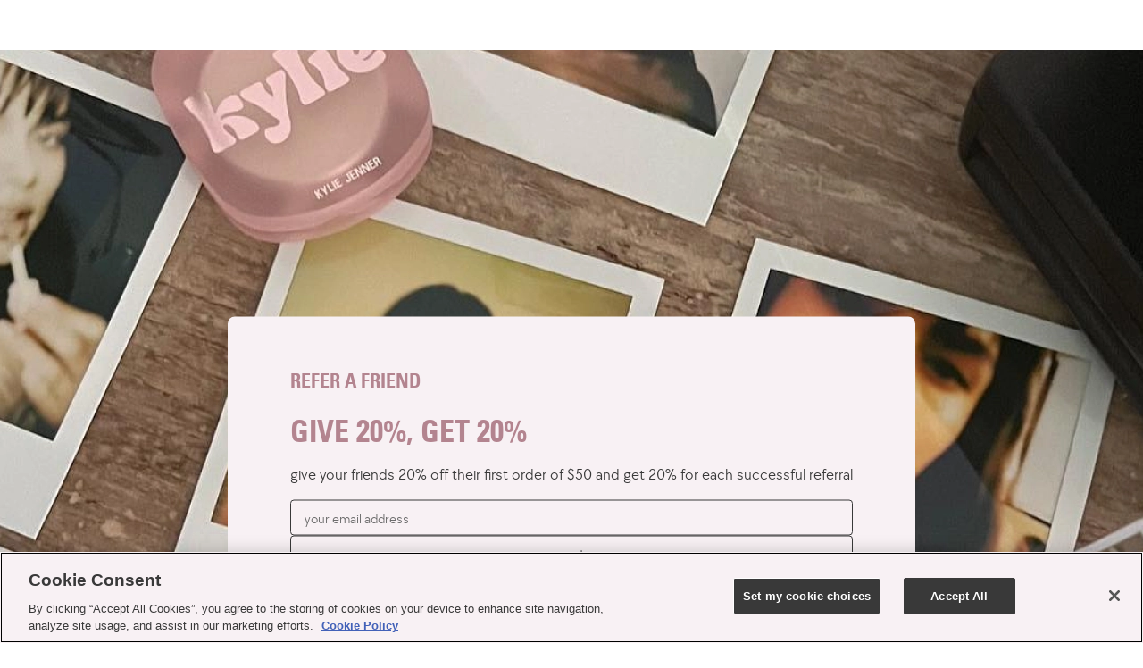

--- FILE ---
content_type: text/css
request_url: https://kyliecosmetics.com/cdn/shop/t/1792/assets/layout.theme-e96e9bea-e96e9bea.chunk.css?v=105781768014336668311765905081
body_size: 2985
content:
:root{--z-deep:-2;--z-below:-1;--z-default:1;--z-above:2;--z-filters:3;--z-swiper-arrows:3;--z-atc:4;--z-footer:5;--z-header:6;--z-overlay:7;--z-flyout:8;--z-modal:9;--z-skip-to-content:10}.flyout{display:-webkit-box;display:-ms-flexbox;display:flex;left:0;position:fixed;top:0;z-index:8;z-index:var(--z-flyout);-webkit-box-orient:vertical;-webkit-box-direction:normal;background-color:#fff;-ms-flex-direction:column;flex-direction:column;height:100%;width:100%}.flyout#quick-view-flyout{z-index:999999}@media(max-width:29.99em){.flyout#quick-view-flyout{height:60%;top:40%}}.flyout__header{display:-webkit-box;display:-ms-flexbox;display:flex;position:relative;z-index:2;z-index:var(--z-above);-webkit-box-pack:justify;-ms-flex-pack:justify;justify-content:space-between;-webkit-box-align:baseline;-ms-flex-align:baseline;align-items:baseline;background-color:#fff;padding:1em}.flyout__body{padding:1em;-webkit-box-flex:1;-ms-flex:1;flex:1;overflow-y:auto}.flyout__footer{margin:0!important;padding:.625rem}.flyout__title{margin:0}.flyout__action{-webkit-box-sizing:content-box;box-sizing:content-box;color:#393939;display:block;font-size:1rem;height:1.5em;padding:.25em;width:1.5em}.flyout__action--close:after{background-color:#393939;background-image:url("data:image/svg+xml;charset=utf-8,%3Csvg xmlns='http://www.w3.org/2000/svg' width='18' height='18' fill='none' viewBox='0 0 18 18'%3E%3Cpath stroke='%23000' stroke-linecap='round' d='M.5-.5h22.946' transform='matrix(.70427 .70993 -.70427 .70993 0 1)'/%3E%3Cpath stroke='%23000' stroke-linecap='round' d='M.5-.5h22.946' transform='matrix(.70427 -.70993 .70427 .70993 1.137 18)'/%3E%3C/svg%3E");background-position:50%;background-repeat:no-repeat;background-size:contain;content:"";display:inline-block;height:1.125rem;-webkit-mask-image:url("data:image/svg+xml;charset=utf-8,%3Csvg xmlns='http://www.w3.org/2000/svg' width='18' height='18' fill='none' viewBox='0 0 18 18'%3E%3Cpath stroke='%23000' stroke-linecap='round' d='M.5-.5h22.946' transform='matrix(.70427 .70993 -.70427 .70993 0 1)'/%3E%3Cpath stroke='%23000' stroke-linecap='round' d='M.5-.5h22.946' transform='matrix(.70427 -.70993 .70427 .70993 1.137 18)'/%3E%3C/svg%3E");mask-image:url("data:image/svg+xml;charset=utf-8,%3Csvg xmlns='http://www.w3.org/2000/svg' width='18' height='18' fill='none' viewBox='0 0 18 18'%3E%3Cpath stroke='%23000' stroke-linecap='round' d='M.5-.5h22.946' transform='matrix(.70427 .70993 -.70427 .70993 0 1)'/%3E%3Cpath stroke='%23000' stroke-linecap='round' d='M.5-.5h22.946' transform='matrix(.70427 -.70993 .70427 .70993 1.137 18)'/%3E%3C/svg%3E");-webkit-mask-position:center;mask-position:center;-webkit-mask-repeat:no-repeat;mask-repeat:no-repeat;-webkit-mask-size:contain;mask-size:contain;width:1.125rem}.flyout__action--close{left:1.25rem;top:50%}.flyout-mobile-left,.flyout__action--close{position:absolute;-webkit-transform:translateY(-50%);transform:translateY(-50%)}.flyout-mobile-left{display:-webkit-box;display:-ms-flexbox;display:flex;gap:.1875rem;left:11px;top:30px}.flyout-mobile-left .flyout__action--close{left:0;position:relative;-webkit-transform:translate(0);transform:translate(0)}.flyout-overlay{background-color:hsla(0,0%,89%,.5);bottom:0;left:0;position:fixed;right:0;top:0;z-index:7;z-index:var(--z-overlay)}.noscroll--flyout{overflow:hidden}.neiltest{top:0}body.keyboard-used .flyout-mobile-left .flyout__action--close:focus-visible{border:2px solid #645458!important;outline-offset:2px!important}.vsa-item__heading{height:100%;width:100%}.vsa-item__heading,.vsa-item__trigger{display:-webkit-box;display:-ms-flexbox;display:flex;-webkit-box-pack:start;-ms-flex-pack:start;justify-content:flex-start;-webkit-box-align:center;-ms-flex-align:center;align-items:center}.vsa-item__trigger{background-color:transparent;background-image:none;border-width:0;color:inherit;font-family:inherit;font-size:100%;line-height:1.15;margin:0;overflow:visible;padding:0;text-transform:none;-webkit-box-flex:1;color:var(--vsa-text-color);-ms-flex:1 1 auto;flex:1 1 auto;padding:var(--vsa-heading-padding);-webkit-transition:all .2s linear;transition:all .2s linear}.vsa-item__trigger[role=button]{cursor:pointer}.vsa-item__trigger[type=button],.vsa-item__trigger[type=reset],.vsa-item__trigger[type=submit]{-webkit-appearance:button}.vsa-item__trigger:focus{outline:1px dotted;outline:5px auto -webkit-focus-ring-color}.vsa-item__trigger::-moz-focus-inner,.vsa-item__trigger[type=button]::-moz-focus-inner,.vsa-item__trigger[type=reset]::-moz-focus-inner,.vsa-item__trigger[type=submit]::-moz-focus-inner{border-style:none;padding:0}.vsa-item__trigger:-moz-focusring,.vsa-item__trigger[type=button]:-moz-focusring,.vsa-item__trigger[type=reset]:-moz-focusring,.vsa-item__trigger[type=submit]:-moz-focusring{outline:1px dotted ButtonText}.vsa-item__trigger:focus,.vsa-item__trigger:hover{background-color:var(--vsa-highlight-color);color:var(--vsa-bg-color);outline:none}.vsa-item__trigger__icon--is-default{height:40px;-webkit-transform:scale(var(--vsa-default-icon-size));transform:scale(var(--vsa-default-icon-size));width:40px}.vsa-item__trigger__icon--is-default:after,.vsa-item__trigger__icon--is-default:before{background-color:var(--vsa-text-color);content:"";height:3px;position:absolute;top:10px;-webkit-transition:all .13333s ease-in-out;transition:all .13333s ease-in-out;width:30px}.vsa-item__trigger__icon--is-default:before{left:0;-webkit-transform:rotate(45deg) translate3d(8px,22px,0);transform:rotate(45deg) translate3d(8px,22px,0);-webkit-transform-origin:100%;transform-origin:100%}.vsa-item__trigger__icon--is-default:after{right:0;-webkit-transform:rotate(-45deg) translate3d(-8px,22px,0);transform:rotate(-45deg) translate3d(-8px,22px,0);-webkit-transform-origin:0;transform-origin:0}.vsa-item__trigger[aria-expanded=true] .vsa-item__trigger__icon--is-default:before{-webkit-transform:rotate(45deg) translate3d(14px,14px,0);transform:rotate(45deg) translate3d(14px,14px,0)}.vsa-item__trigger[aria-expanded=true] .vsa-item__trigger__icon--is-default:after{-webkit-transform:rotate(-45deg) translate3d(-14px,14px,0);transform:rotate(-45deg) translate3d(-14px,14px,0)}.vsa-item__trigger__icon{display:block;margin-left:auto;position:relative;-webkit-transition:all .2s ease-in-out;transition:all .2s ease-in-out}.vsa-item__trigger:focus .vsa-item__trigger__icon--is-default:after,.vsa-item__trigger:focus .vsa-item__trigger__icon--is-default:before,.vsa-item__trigger:hover .vsa-item__trigger__icon--is-default:after,.vsa-item__trigger:hover .vsa-item__trigger__icon--is-default:before{background-color:var(--vsa-bg-color)}.vsa-item__trigger__content{font-size:1.25rem;font-weight:700}.vsa-item__content{margin:0;padding:var(--vsa-content-padding)}.vsa-item--is-active .vsa-item__heading,.vsa-item:not(:last-of-type){border-bottom:var(--vsa-border)}.vsa-collapse-enter-active,.vsa-collapse-leave-active{-webkit-transition-duration:.3s;transition-duration:.3s;-webkit-transition-property:opacity,height,padding-top,padding-bottom;transition-property:opacity,height,padding-top,padding-bottom;-webkit-transition-timing-function:ease-in-out;transition-timing-function:ease-in-out}.vsa-collapse-enter,.vsa-collapse-leave-active{height:0;opacity:0;overflow:hidden;padding-bottom:0;padding-top:0}.vsa-list{--vsa-max-width:720px;--vsa-min-width:300px;--vsa-heading-padding:1rem 1rem;--vsa-text-color:#373737;--vsa-highlight-color:#57a;--vsa-bg-color:#fff;--vsa-border-color:rgba(0,0,0,.2);--vsa-border-width:1px;--vsa-border-style:solid;--vsa-border:var(--vsa-border-width) var(--vsa-border-style) var(--vsa-border-color);--vsa-content-padding:1rem 1rem;--vsa-default-icon-size:1;background-color:#fff;background-color:var(--vsa-bg-color);border:1px solid rgba(0,0,0,.2);border:var(--vsa-border);color:#373737;color:var(--vsa-text-color);display:block;list-style:none;margin:0;max-width:720px;max-width:var(--vsa-max-width);min-width:300px;min-width:var(--vsa-min-width);padding:0;width:100%}.vsa-list [hidden]{display:none}
/*! normalize.css v8.0.1 | MIT License | github.com/necolas/normalize.css */html{line-height:1.15;-webkit-text-size-adjust:100%}body{margin:0}main{display:block}h1{font-size:2em;margin:.67em 0}hr{-webkit-box-sizing:content-box;box-sizing:content-box;height:0;overflow:visible}pre{font-family:monospace,monospace;font-size:1em}a{background-color:transparent}abbr[title]{border-bottom:none;text-decoration:underline;-webkit-text-decoration:underline dotted;text-decoration:underline dotted}b,strong{font-weight:bolder}code,kbd,samp{font-family:monospace,monospace;font-size:1em}small{font-size:80%}sub,sup{font-size:75%;line-height:0;position:relative;vertical-align:baseline}sub{bottom:-.25em}sup{top:-.5em}img{border-style:none}button,input,optgroup,select,textarea{font-family:inherit;font-size:100%;line-height:1.15;margin:0}button,input{overflow:visible}button,select{text-transform:none}[type=button],[type=reset],[type=submit],button{-webkit-appearance:button}[type=button]::-moz-focus-inner,[type=reset]::-moz-focus-inner,[type=submit]::-moz-focus-inner,button::-moz-focus-inner{border-style:none;padding:0}[type=button]:-moz-focusring,[type=reset]:-moz-focusring,[type=submit]:-moz-focusring,button:-moz-focusring{outline:1px dotted ButtonText}fieldset{padding:.35em .75em .625em}legend{-webkit-box-sizing:border-box;box-sizing:border-box;color:inherit;display:table;max-width:100%;padding:0;white-space:normal}progress{vertical-align:baseline}textarea{overflow:auto}[type=checkbox],[type=radio]{-webkit-box-sizing:border-box;box-sizing:border-box;padding:0}[type=number]::-webkit-inner-spin-button,[type=number]::-webkit-outer-spin-button{height:auto}[type=search]{-webkit-appearance:textfield;outline-offset:-2px}[type=search]::-webkit-search-decoration{-webkit-appearance:none}::-webkit-file-upload-button{-webkit-appearance:button;font:inherit}details{display:block}summary{display:list-item}[hidden],template{display:none}:host,:root{--vs-colors--lightest:rgba(60,60,60,.26);--vs-colors--light:rgba(60,60,60,.5);--vs-colors--dark:#333;--vs-colors--darkest:rgba(0,0,0,.15);--vs-search-input-color:inherit;--vs-search-input-bg:#fff;--vs-search-input-placeholder-color:inherit;--vs-font-size:1rem;--vs-line-height:1.4;--vs-state-disabled-bg:#f8f8f8;--vs-state-disabled-color:var(--vs-colors--light);--vs-state-disabled-controls-color:var(--vs-colors--light);--vs-state-disabled-cursor:not-allowed;--vs-border-color:var(--vs-colors--lightest);--vs-border-width:1px;--vs-border-style:solid;--vs-border-radius:4px;--vs-actions-padding:4px 6px 0 3px;--vs-controls-color:var(--vs-colors--light);--vs-controls-size:1;--vs-controls--deselect-text-shadow:0 1px 0 #fff;--vs-selected-bg:#f0f0f0;--vs-selected-color:var(--vs-colors--dark);--vs-selected-border-color:var(--vs-border-color);--vs-selected-border-style:var(--vs-border-style);--vs-selected-border-width:var(--vs-border-width);--vs-dropdown-bg:#fff;--vs-dropdown-color:inherit;--vs-dropdown-z-index:1000;--vs-dropdown-min-width:160px;--vs-dropdown-max-height:350px;--vs-dropdown-box-shadow:0px 3px 6px 0px var(--vs-colors--darkest);--vs-dropdown-option-bg:#000;--vs-dropdown-option-color:var(--vs-dropdown-color);--vs-dropdown-option-padding:3px 20px;--vs-dropdown-option--active-bg:#5897fb;--vs-dropdown-option--active-color:#fff;--vs-dropdown-option--deselect-bg:#fb5858;--vs-dropdown-option--deselect-color:#fff;--vs-transition-timing-function:cubic-bezier(1,-0.115,0.975,0.855);--vs-transition-duration:150ms}.v-select{font-family:inherit;position:relative}.v-select,.v-select *{-webkit-box-sizing:border-box;box-sizing:border-box}:root{--vs-transition-timing-function:cubic-bezier(1,0.5,0.8,1);--vs-transition-duration:0.15s}@-webkit-keyframes vSelectSpinner{0%{-webkit-transform:rotate(0deg);transform:rotate(0deg)}to{-webkit-transform:rotate(1turn);transform:rotate(1turn)}}@keyframes vSelectSpinner{0%{-webkit-transform:rotate(0deg);transform:rotate(0deg)}to{-webkit-transform:rotate(1turn);transform:rotate(1turn)}}.vs__fade-enter-active,.vs__fade-leave-active{pointer-events:none;-webkit-transition:opacity .15s cubic-bezier(1,.5,.8,1);transition:opacity .15s cubic-bezier(1,.5,.8,1);-webkit-transition:opacity var(--vs-transition-duration) var(--vs-transition-timing-function);transition:opacity var(--vs-transition-duration) var(--vs-transition-timing-function)}.vs__fade-enter,.vs__fade-leave-to{opacity:0}:root{--vs-disabled-bg:var(--vs-state-disabled-bg);--vs-disabled-color:var(--vs-state-disabled-color);--vs-disabled-cursor:var(--vs-state-disabled-cursor)}.vs--disabled .vs__clear,.vs--disabled .vs__dropdown-toggle,.vs--disabled .vs__open-indicator,.vs--disabled .vs__search,.vs--disabled .vs__selected{background-color:#f8f8f8;background-color:var(--vs-disabled-bg);cursor:not-allowed;cursor:var(--vs-disabled-cursor)}.v-select[dir=rtl] .vs__actions{padding:0 3px 0 6px}.v-select[dir=rtl] .vs__clear{margin-left:6px;margin-right:0}.v-select[dir=rtl] .vs__deselect{margin-left:0;margin-right:2px}.v-select[dir=rtl] .vs__dropdown-menu{text-align:right}.vs__dropdown-toggle{-webkit-appearance:none;-moz-appearance:none;appearance:none;background:#fff;background:var(--vs-search-input-bg);border:1px solid rgba(60,60,60,.26);border:var(--vs-border-width) var(--vs-border-style) var(--vs-border-color);border-radius:4px;border-radius:var(--vs-border-radius);padding:0 0 4px;white-space:normal}.vs__dropdown-toggle,.vs__selected-options{display:-webkit-box;display:-ms-flexbox;display:flex}.vs__selected-options{-ms-flex-preferred-size:100%;flex-basis:100%;-webkit-box-flex:1;-ms-flex-positive:1;flex-grow:1;-ms-flex-wrap:wrap;flex-wrap:wrap;padding:0 2px;position:relative}.vs__actions{-webkit-box-align:center;-ms-flex-align:center;align-items:center;display:-webkit-box;display:-ms-flexbox;display:flex;padding:4px 6px 0 3px;padding:var(--vs-actions-padding)}.vs--searchable .vs__dropdown-toggle{cursor:text}.vs--unsearchable .vs__dropdown-toggle{cursor:pointer}.vs--open .vs__dropdown-toggle{border-bottom-color:transparent;border-bottom-left-radius:0;border-bottom-right-radius:0}.vs__open-indicator{fill:rgba(60,60,60,.5);fill:var(--vs-controls-color);-webkit-transform:scale(1);transform:scale(1);-webkit-transform:scale(var(--vs-controls-size));transform:scale(var(--vs-controls-size));-webkit-transition:-webkit-transform .15s cubic-bezier(1,.5,.8,1);transition:-webkit-transform .15s cubic-bezier(1,.5,.8,1);transition:transform .15s cubic-bezier(1,.5,.8,1);transition:transform .15s cubic-bezier(1,.5,.8,1),-webkit-transform .15s cubic-bezier(1,.5,.8,1);-webkit-transition:-webkit-transform var(--vs-transition-duration) var(--vs-transition-timing-function);transition:-webkit-transform var(--vs-transition-duration) var(--vs-transition-timing-function);transition:transform var(--vs-transition-duration) var(--vs-transition-timing-function);transition:transform var(--vs-transition-duration) var(--vs-transition-timing-function),-webkit-transform var(--vs-transition-duration) var(--vs-transition-timing-function);-webkit-transition-timing-function:cubic-bezier(1,.5,.8,1);transition-timing-function:cubic-bezier(1,.5,.8,1);-webkit-transition-timing-function:var(--vs-transition-timing-function);transition-timing-function:var(--vs-transition-timing-function)}.vs--open .vs__open-indicator{-webkit-transform:rotate(180deg) scale(1);transform:rotate(180deg) scale(1);-webkit-transform:rotate(180deg) scale(var(--vs-controls-size));transform:rotate(180deg) scale(var(--vs-controls-size))}.vs--loading .vs__open-indicator{opacity:0}.vs__clear{background-color:transparent;border:0;cursor:pointer;fill:rgba(60,60,60,.5);fill:var(--vs-controls-color);margin-right:8px;padding:0}.vs__dropdown-menu{background:#fff;background:var(--vs-dropdown-bg);border:1px solid rgba(60,60,60,.26);border:var(--vs-border-width) var(--vs-border-style) var(--vs-border-color);border-radius:0 0 4px 4px;border-radius:0 0 var(--vs-border-radius) var(--vs-border-radius);border-top-style:none;-webkit-box-shadow:0 3px 6px 0 rgba(0,0,0,.15);box-shadow:0 3px 6px 0 rgba(0,0,0,.15);-webkit-box-shadow:var(--vs-dropdown-box-shadow);box-shadow:var(--vs-dropdown-box-shadow);-webkit-box-sizing:border-box;box-sizing:border-box;color:inherit;color:var(--vs-dropdown-color);display:block;left:0;list-style:none;margin:0;max-height:350px;max-height:var(--vs-dropdown-max-height);min-width:160px;min-width:var(--vs-dropdown-min-width);overflow-y:auto;padding:5px 0;position:absolute;text-align:left;top:calc(100% - 1px);top:calc(100% - var(--vs-border-width));width:100%;z-index:1000;z-index:var(--vs-dropdown-z-index)}.vs__no-options{text-align:center}.vs__dropdown-option{clear:both;color:inherit;color:var(--vs-dropdown-option-color);cursor:pointer;display:block;line-height:1.42857143;padding:3px 20px;padding:var(--vs-dropdown-option-padding);white-space:nowrap}.vs__dropdown-option--highlight{background:#5897fb;background:var(--vs-dropdown-option--active-bg);color:#fff;color:var(--vs-dropdown-option--active-color)}.vs__dropdown-option--deselect{background:#fb5858;background:var(--vs-dropdown-option--deselect-bg);color:#fff;color:var(--vs-dropdown-option--deselect-color)}.vs__dropdown-option--disabled{background:#f8f8f8;background:var(--vs-state-disabled-bg);color:rgba(60,60,60,.5);color:var(--vs-state-disabled-color);cursor:not-allowed;cursor:var(--vs-state-disabled-cursor)}.vs__selected{-webkit-box-align:center;-ms-flex-align:center;align-items:center;background-color:#f0f0f0;background-color:var(--vs-selected-bg);border:1px solid rgba(60,60,60,.26);border:var(--vs-selected-border-width) var(--vs-selected-border-style) var(--vs-selected-border-color);border-radius:4px;border-radius:var(--vs-border-radius);color:#333;color:var(--vs-selected-color);display:-webkit-box;display:-ms-flexbox;display:flex;line-height:1.4;line-height:var(--vs-line-height);margin:4px 2px 0;padding:0 .25em;z-index:0}.vs__deselect{-webkit-appearance:none;-moz-appearance:none;appearance:none;background:none;border:0;cursor:pointer;display:-webkit-inline-box;display:-ms-inline-flexbox;display:inline-flex;fill:rgba(60,60,60,.5);fill:var(--vs-controls-color);margin-left:4px;padding:0;text-shadow:0 1px 0 #fff;text-shadow:var(--vs-controls--deselect-text-shadow)}.vs--single .vs__selected{background-color:transparent;border-color:transparent}.vs--single.vs--loading .vs__selected,.vs--single.vs--open .vs__selected{opacity:.4;position:absolute}.vs--single.vs--searching .vs__selected{display:none}.vs__search::-webkit-search-cancel-button{display:none}.vs__search::-ms-clear,.vs__search::-webkit-search-decoration,.vs__search::-webkit-search-results-button,.vs__search::-webkit-search-results-decoration{display:none}.vs__search,.vs__search:focus{-webkit-appearance:none;-moz-appearance:none;appearance:none;background:none;border:1px solid transparent;border-left:none;-webkit-box-shadow:none;box-shadow:none;color:inherit;color:var(--vs-search-input-color);-webkit-box-flex:1;-ms-flex-positive:1;flex-grow:1;font-size:1rem;font-size:var(--vs-font-size);line-height:1.4;line-height:var(--vs-line-height);margin:4px 0 0;max-width:100%;outline:none;padding:0 7px;width:0;z-index:1}.vs__search::-moz-placeholder{color:inherit;color:var(--vs-search-input-placeholder-color)}.vs__search::-webkit-input-placeholder{color:inherit;color:var(--vs-search-input-placeholder-color)}.vs__search::-ms-input-placeholder{color:inherit;color:var(--vs-search-input-placeholder-color)}.vs__search::placeholder{color:inherit;color:var(--vs-search-input-placeholder-color)}.vs--unsearchable .vs__search{opacity:1}.vs--unsearchable:not(.vs--disabled) .vs__search{cursor:pointer}.vs--single.vs--searching:not(.vs--open):not(.vs--loading) .vs__search{opacity:.2}.vs__spinner{-ms-flex-item-align:center;align-self:center;-webkit-animation:vSelectSpinner 1.1s linear infinite;animation:vSelectSpinner 1.1s linear infinite;border:.9em solid hsla(0,0%,39%,.1);border-left-color:rgba(60,60,60,.45);font-size:5px;opacity:0;overflow:hidden;text-indent:-9999em;-webkit-transform:translateZ(0) scale(1);transform:translateZ(0) scale(1);-webkit-transform:translateZ(0) scale(var(--vs-controls--spinner-size,var(--vs-controls-size)));transform:translateZ(0) scale(var(--vs-controls--spinner-size,var(--vs-controls-size)));-webkit-transition:opacity .1s;transition:opacity .1s}.vs__spinner,.vs__spinner:after{border-radius:50%;height:5em;-webkit-transform:scale(1);transform:scale(1);-webkit-transform:scale(var(--vs-controls--spinner-size,var(--vs-controls-size)));transform:scale(var(--vs-controls--spinner-size,var(--vs-controls-size)));width:5em}.vs--loading .vs__spinner{opacity:1}

--- FILE ---
content_type: text/css
request_url: https://kyliecosmetics.com/cdn/shop/t/1792/assets/9201.chunk.css?v=130169212338944981301768219706
body_size: 23110
content:
.hero{background-color:#f8f1f4}.hero__tile{position:relative}.hero__heading{line-height:110%;margin-bottom:.875rem;text-transform:uppercase}@media(max-width:44.99em){.hero__heading{margin-top:0}}@media(min-width:75em){.hero__heading{margin-bottom:.9375rem}}.hero__heading--h1{font-size:1.75rem}@media(min-width:75em){.hero__heading--h1{font-size:2.125rem}}.hero__heading--h2{font-size:1.25rem}@media(min-width:75em){.hero__heading--h2{font-size:1.75rem}}.hero__heading--h3{font-size:1.125rem}@media(min-width:75em){.hero__heading--h3{font-size:1.25rem}}.hero__heading--h4{font-size:1.125rem}.hero__overlay{bottom:0;height:100%;left:0;position:absolute;right:0;top:0;width:100%}.hero__image-wrapper{position:relative}.hero__image-wrapper--desktop{overflow:hidden}.hero__image-wrapper--desktop .responsive-image{height:100%!important}@media(max-width:44.99em){.hero__image-wrapper--desktop{border:0;height:1px;margin:-1px;overflow:hidden;padding:0;position:absolute;width:1px;clip:rect(0 0 0 0);white-space:nowrap}}.hero__image-wrapper--mobile{min-height:245px!important;overflow:hidden}@media(min-width:45em){.hero__image-wrapper--mobile{border:0;height:1px;margin:-1px;overflow:hidden;padding:0;position:absolute;width:1px;clip:rect(0 0 0 0);white-space:nowrap}}.hero__content{left:0;padding:2rem 3.5rem 6.0625rem!important;top:0}@media(min-width:45em){.hero__content--desktop-med{padding:2rem 3.5rem 1.375rem!important}}.hero__content--mobile-med{padding:1.0625rem 1.25rem 2rem!important}@media(max-width:29.99em){.hero__content{padding:1.25rem}}.hero__content__mobile_heading{display:none}.hero__content__desktop_heading{display:block;width:100%}.hero__content__mobile_paragraph{display:none}.hero__content__desktop_paragraph{display:block}.hero__content__mobile_button{display:none}.hero__content__desktop_button{display:block}@media(min-width:45em){.hero__content--desktop{background-color:transparent!important;display:-webkit-box;display:-ms-flexbox;display:flex;position:absolute;z-index:1;z-index:var(--z-default);-webkit-box-orient:vertical;-webkit-box-direction:normal;-ms-flex-direction:column;flex-direction:column;-webkit-box-align:baseline;-ms-flex-align:baseline;align-items:baseline}.hero__content--true{max-width:auto;padding:0;width:100%}.hero__content--false{max-width:26.875rem;width:auto}}@media(max-width:44.99em){.hero__content--mobile-mauve,.hero__content--mobile-offblack,.hero__content--mobile-white{background-color:#f8f1f4;color:#b3848f;display:inline-block;width:100%}.hero__content--mobile-over-image{bottom:0;height:auto;left:0;position:absolute;top:auto;-webkit-transform:translateY(0)!important;transform:translateY(0)!important;width:100%;z-index:1}.hero__content--mobile-white{color:#fff}.hero__content--mobile-offblack{color:#393939}.hero__content--mobile-mauve{color:#b3848f}.hero__content--mobile-h-center{-webkit-transform:none!important;transform:none!important;-webkit-box-align:center;-ms-flex-align:center;align-items:center;text-align:center}.hero__content--mobile-h-center h2,.hero__content--mobile-h-center p{text-align:center}.hero__content--mobile-h-center__buttons{-webkit-box-pack:center;-ms-flex-pack:center;justify-content:center}.hero__content--mobile-h-center .hero__content__mobile_button{margin:0 auto}.hero__content--mobile-h-left,.hero__content--mobile-h-right{-webkit-transform:none!important;transform:none!important}.hero__content--mobile-h-right{left:auto;right:0;text-align:right}.hero__content--mobile-h-right p{text-align:right}.hero__content--mobile-h-right__buttons{-webkit-box-pack:right;-ms-flex-pack:right;justify-content:right}.hero__content--mobile-h-right .hero__buttons{-webkit-box-pack:end;-ms-flex-pack:end;display:-webkit-box;display:-ms-flexbox;display:flex;justify-content:flex-end}.hero__content__mobile_heading{display:block}.hero__content__desktop_heading{display:none}.hero__content__mobile_paragraph{display:block}.hero__content__desktop_paragraph{display:none}.hero__content__mobile_button{display:block}.hero__content__desktop_button{display:none}}@media(min-width:45em){.hero__content{padding:3rem 3rem 6.0625rem}.hero__content--white{color:#fff}.hero__content--offblack{color:#393939}.hero__content--mauve{color:#b3848f}.hero__content--h-center{left:50%;-webkit-transform:translateX(-50%);transform:translateX(-50%);-webkit-box-align:center;-ms-flex-align:center;align-items:center}.hero__content--h-center h2,.hero__content--h-center p{text-align:center}.hero__content--h-center__buttons{-webkit-box-pack:center;-ms-flex-pack:center;justify-content:center}.hero__content--h-right{left:auto;right:0;-webkit-box-align:end;-ms-flex-align:end;align-items:flex-end}.hero__content--h-right p{text-align:left}.hero__content--h-right .hero_button{-webkit-box-pack:left;-ms-flex-pack:left;justify-content:left;width:100%}.hero__content--v-center{top:50%;-webkit-transform:translateY(-50%);transform:translateY(-50%)}.hero__content--v-bottom{bottom:0;top:auto}}.hero__video{display:block;opacity:0}.hero__video+.hero__content{margin-bottom:3.75rem;padding-bottom:1rem}.hero__video-loaded .hero__video{-webkit-animation:fadein .2s ease forwards;animation:fadein .2s ease forwards;position:relative}.hero__video-wrapper{background-color:#000;position:relative}.hero__video-wrapper .hero__video:after{bottom:0;content:"";display:none;left:0;position:absolute;right:0;top:0}@media(min-width:45em){.hero__video+.hero__content{margin-bottom:5rem}}.hero__video--desktop{aspect-ratio:var(--aspect-ratio-desktop)}@media(max-width:44.99em){.hero__video--desktop{border:0;height:1px;margin:-1px;overflow:hidden;padding:0;position:absolute;width:1px;clip:rect(0 0 0 0);white-space:nowrap}}.hero__video--mobile{aspect-ratio:var(--aspect-ratio-mobile)}@media(min-width:45em){.hero__video--mobile{border:0;height:1px;margin:-1px;overflow:hidden;padding:0;position:absolute;width:1px;clip:rect(0 0 0 0);white-space:nowrap}}.hero__video iframe,.hero__video video{position:absolute}.hero .hero__content--v-center.hero__content--h-center{-webkit-transform:translate(-50%,-50%);transform:translate(-50%,-50%)}.hero__paragraph{font-family:Tt-Chocolate;margin:0;text-transform:lowercase}.hero__paragraph--20-17 p{font-size:1.0625rem;line-height:1.25rem}@media(min-width:75em){.hero__paragraph--20-17 p{font-size:1.25rem;line-height:1.4375rem}}.hero__paragraph--18-15 p{font-size:.9375rem;line-height:1.125rem}@media(min-width:75em){.hero__paragraph--18-15 p{font-size:1.125rem;line-height:1.3125rem}}.hero__paragraph--16-15 p{font-size:.9375rem;line-height:1.125rem}@media(min-width:75em){.hero__paragraph--16-15 p{font-size:1rem;line-height:1.1875rem}}.hero__paragraph p{margin-bottom:1.5rem;margin-top:0}@media(max-width:29.99em){.hero__paragraph p{margin-bottom:.875rem}}.hero__buttons{gap:1em}@media(max-width:44.99em){.hero__buttons.hero_button{margin-bottom:18px;margin-top:20px}}.hero .responsive-image{height:100%;max-height:100vh;max-width:100%}.hero .swiper-pagination{bottom:-9px;position:absolute}@media(max-width:44.99em){.hero .swiper-pagination{margin:-10px 0 3px;padding:0;position:relative;top:-20px}}.hero .swiper-pagination.light .swiper-pagination-bullet{border-color:#fff}.hero .swiper-pagination.light .swiper-pagination-bullet-active{background-color:#fff}.hero .swiper-pagination.dark .swiper-pagination-bullet{border-color:#000}.hero .swiper-pagination.dark .swiper-pagination-bullet-active{background-color:#000}.hero__content--v-center.hero__content--desktop h2.hero__content__desktop_heading:first-child{margin-top:0}.hero__content--v-center.hero__content--desktop{padding-bottom:1.25rem!important;padding-top:.3125rem!important}.multicolumn{margin-left:auto;margin-right:auto;max-width:108rem;padding-left:1rem;padding-right:1rem}@media(min-width:45em){.multicolumn{padding-left:2rem;padding-right:2rem}}@media(min-width:75em){.multicolumn{padding-left:3rem;padding-right:3rem}}@media(min-width:108em){.multicolumn{padding-left:7.75rem;padding-right:7.75rem}}.multicolumn{max-width:100%}@media(min-width:75em){.multicolumn[data-size="480x378"] .multicolumn__grid{height:378px}}@media(min-width:100em){.multicolumn{max-width:92.5rem;padding-left:0;padding-right:0}}.multicolumn .multicolumn__title{color:#b3848f;font-family:UniversLTStd-Bold;font-size:28px;font-style:normal;font-weight:700;line-height:110%;margin:0 0 15px;text-align:center;text-transform:uppercase}@media(min-width:100em){.multicolumn .multicolumn__title{font-size:34px;margin:0 0 40px}}.multicolumn__grid{-webkit-column-gap:1.25rem;-moz-column-gap:1.25rem;column-gap:1.25rem;grid-template-columns:1fr;row-gap:2rem}@media(min-width:45em){.multicolumn__grid{display:-webkit-box;display:-ms-flexbox;display:flex;grid-template-columns:repeat(2,1fr);row-gap:3rem}}.multicolumn__tile{border-radius:.625rem;min-height:10.125rem;overflow:hidden;position:relative}@media(min-width:45em){.multicolumn__tile{-ms-flex-preferred-size:50%;flex-basis:50%}}@media(max-width:44.99em){.multicolumn__tile{margin-top:1.25rem}}@media(max-width:29.99em){.multicolumn__tile:first-child{margin-top:0}}.multicolumn__link{display:block;height:100%;-webkit-text-decoration:none;text-decoration:none}.multicolumn__image-wrapper{height:100%;max-height:100%;width:100%}.multicolumn__image-wrapper img{display:block;height:100%;-o-object-fit:cover;object-fit:cover;-o-object-position:center;object-position:center;width:100%}.multicolumn[data-size="730x730"] .multicolumn__image-wrapper.multicolumn__desktop_image .responsive-image{position:inherit}.multicolumn__heading{font-family:UniversLTStd-Bold;font-size:1.75rem}@media(min-width:45em){.multicolumn__heading{font-size:2.125rem}}.multicolumn__heading{font-size:2.125rem;letter-spacing:0;line-height:110%;margin:0 auto;max-width:20.9375rem;padding-top:2.5rem;text-align:center;text-transform:uppercase;width:100%}@media(min-width:20em){.multicolumn__heading{margin-bottom:.9375rem}}@media(max-width:29.99em){.multicolumn__heading{font-size:1.75rem;margin-bottom:.875rem;padding-top:0}}@media(max-width:59.99em){.multicolumn__heading{font-size:1.75rem}}@media(min-width:20em){.multicolumn__image_heading{margin-bottom:.9375rem;padding-bottom:0;padding-top:0}}.multicolumn__heading p{line-height:1;margin:0}.multicolumn__text-color_white{color:#fff}.multicolumn__text-color_mauve{color:#b3848f}.multicolumn__text-color_off-black{color:#393939}.multicolumn__content{display:-webkit-box;display:-ms-flexbox;display:flex;height:100%;width:100%;-webkit-box-align:center;-ms-flex-align:center;align-items:center;-webkit-box-pack:center;-ms-flex-pack:center;justify-content:center;padding:1.4375rem}@media(max-width:29.99em){.multicolumn__content{padding:2rem 1.4375rem}}@media(min-width:75em){.multicolumn__content{padding:2.5rem}}.multicolumn__content.shade-finder__content{padding:1rem}.multicolumn__content .multicolumn__button{margin:0}.multicolumn__content--caption{bottom:0;height:100%;left:0;position:absolute;right:0;top:0;width:100%}.multicolumn__content--caption .multicolumn__content-text{display:block}.multicolumn__content--caption .multicolumn__button{left:50%;position:absolute;-webkit-transform:translate(-50%);transform:translate(-50%)}.multicolumn__content--left{-webkit-box-pack:start;-ms-flex-pack:start;justify-content:flex-start}.multicolumn__content--left .multicolumn__heading{margin-left:0;text-align:left}.multicolumn__content--left .multicolumn__content-text{text-align:left}.multicolumn__content--left .multicolumn__paragraph{padding:0;text-align:left}.multicolumn__content--left .multicolumn__button{left:auto;text-align:center;-webkit-box-pack:center;-ms-flex-pack:center;justify-content:center;margin-top:0;position:inherit;top:0;-webkit-transform:none;transform:none}.multicolumn__content--right{-webkit-box-pack:end;-ms-flex-pack:end;justify-content:flex-end}.multicolumn__content--right .multicolumn__heading{margin-right:0;text-align:right}.multicolumn__content--right .multicolumn__content-text{text-align:right}.multicolumn__content--right .multicolumn__paragraph{padding:0;text-align:right}.multicolumn__content--right .multicolumn__button{left:auto;text-align:center;-webkit-box-pack:center;-ms-flex-pack:center;justify-content:center;margin-top:0;position:inherit;top:0;-webkit-transform:none;transform:none}.multicolumn__content--top{-webkit-box-align:start;-ms-flex-align:start;align-items:flex-start}.multicolumn__content--top .multicolumn__button{bottom:0;margin-top:0;position:relative}.multicolumn__content--top-left{-webkit-box-align:start;-ms-flex-align:start;align-items:flex-start;-webkit-box-pack:start;-ms-flex-pack:start;justify-content:flex-start}.multicolumn__content--top-left .multicolumn__heading{margin-left:0;text-align:left}.multicolumn__content--top-left .multicolumn__paragraph{padding:0;text-align:left}.multicolumn__content--top-left .multicolumn__button{left:auto;text-align:center;-webkit-box-pack:center;-ms-flex-pack:center;justify-content:center;margin-top:0;position:inherit;top:0;-webkit-transform:none;transform:none}.multicolumn__content--top-right{-webkit-box-align:start;-ms-flex-align:start;align-items:flex-start;-webkit-box-pack:end;-ms-flex-pack:end;justify-content:flex-end}.multicolumn__content--top-right .multicolumn__heading{margin-right:0;text-align:right}.multicolumn__content--top-right .multicolumn__content-text{text-align:right}.multicolumn__content--top-right .multicolumn__paragraph{padding:0;text-align:right}.multicolumn__content--top-right .multicolumn__button{left:auto;text-align:center;-webkit-box-pack:center;-ms-flex-pack:center;justify-content:center;margin-top:0;position:inherit;top:0;-webkit-transform:none;transform:none}.multicolumn__content--bottom{-webkit-box-align:end;-ms-flex-align:end;align-items:flex-end}.multicolumn__content--bottom .multicolumn__button{bottom:0;margin-top:0;position:relative}.multicolumn__content--bottom-left{-webkit-box-align:end;-ms-flex-align:end;align-items:flex-end;-webkit-box-pack:start;-ms-flex-pack:start;justify-content:flex-start}.multicolumn__content--bottom-left .multicolumn__heading{margin-left:0;text-align:left}.multicolumn__content--bottom-left .multicolumn__paragraph{padding:0;text-align:left}.multicolumn__content--bottom-left .multicolumn__button{left:auto;text-align:center;-webkit-box-pack:center;-ms-flex-pack:center;bottom:0;justify-content:center;margin-top:0;position:inherit;-webkit-transform:none;transform:none}.multicolumn__content--bottom-right{-webkit-box-align:end;-ms-flex-align:end;align-items:flex-end;-webkit-box-pack:end;-ms-flex-pack:end;justify-content:flex-end}.multicolumn__content--bottom-right .multicolumn__heading{margin-right:0;text-align:right}.multicolumn__content--bottom-right .multicolumn__content-text{text-align:right}.multicolumn__content--bottom-right .multicolumn__paragraph{padding:0;text-align:right}.multicolumn__content--bottom-right .multicolumn__button{left:auto;text-align:center;-webkit-box-pack:center;-ms-flex-pack:center;bottom:0;justify-content:center;margin-top:0;position:inherit;-webkit-transform:none;transform:none}.multicolumn__content-text{display:-webkit-box;display:-ms-flexbox;display:flex;-ms-flex-wrap:wrap;flex-wrap:wrap;-webkit-box-pack:center;-ms-flex-pack:center;justify-content:center}.multicolumn__background-color{border-radius:.625rem}@media(max-width:44.99em){.multicolumn__background-color{height:auto;padding:1.25rem}}@media(max-width:29.99em){.multicolumn__block_background-color .multicolumn__mobile_image{border-radius:0}}.multicolumn__block_background-color_white{background-color:#fff;border-radius:.625rem}@media(max-width:44.99em){.multicolumn__block_background-color_white{height:auto;padding:1.25rem}}.multicolumn__block_background-color_pale-pink{background-color:#f8f1f4;border-radius:.625rem;height:100%}.multicolumn__block_background-color_grey{background-color:transparent;border-radius:.625rem;height:100%}.multicolumn__mobile_content{padding:1.25rem}@media(max-width:59.99em){.multicolumn__mobile_content{border-radius:0;padding:1.25rem;position:relative;top:0;-webkit-transform:none;transform:none}.multicolumn__mobile_button{text-align:center}.multicolumn__mobile_button button{position:relative}}@media(min-width:30em){.multicolumn__mobile_image{display:none}}.multicolumn__desktop_image{display:none}@media(min-width:30em){.multicolumn__desktop_image{display:block}}@media(max-width:29.99em){.multicolumn__mobile_image{border-radius:.625rem;display:block;line-height:0;overflow:hidden}.multicolumn__desktop_image{display:none}.multicolumn__tile_margin-top{border-radius:0 0 .625rem .625rem;margin-top:-8px;padding-top:0}}@media(max-width:29.99em)and (max-width:44.99em){.multicolumn__tile_margin-top img{border-radius:0 0 .625rem .625rem}}@media(max-width:29.99em){.multicolumn__tile_full-width{grid-column:span 2}.multicolumn__disable_round_corner,.multicolumn__disable_round_corner .multicolumn__mobile_image,.multicolumn__disable_round_corner img{border-radius:0}.multicolumn .has__only-mobile-image img{border-bottom-left-radius:0;border-bottom-right-radius:0}}.multicolumn__paragraph{letter-spacing:0;line-height:110%;margin-bottom:1.5rem;margin-top:0;padding:0 1rem;text-align:center;width:100%}@media(max-width:29.99em){.multicolumn__paragraph{font-size:.9375rem;line-height:120%;margin:0 auto 1.25rem;width:17.25rem}}.multicolumn__paragraph p{margin-bottom:0;margin-top:0}.multicolumn__button{margin:.9375rem auto;text-align:center}@media(min-width:75em){.multicolumn__button{margin-bottom:0}}.multicolumn__button__without_image{bottom:2.5rem;left:50%;position:absolute;-webkit-transform:translateX(-50%);transform:translateX(-50%)}@media(max-width:29.99em){.multicolumn__button__without_image{bottom:1.6875rem;margin-bottom:0}}.multicolumn__disable{display:none}@media(max-width:29.99em){.landing-looks__mobile-gap{padding-bottom:.625rem}.landing-looks__mobile_image img{display:block}}@media(max-width:44.99em){.landing-looks__grid{display:grid;grid-template-columns:1fr 1fr;grid-row-gap:.9375rem;grid-column-gap:.9375rem}}@media(max-width:29.99em){.landing-looks__round-corner img{border-radius:.25rem}}@media(max-width:44.99em){.landing-looks__disable_round-corner,.landing-looks__disable_round-corner img{border-radius:0}}@media(max-width:29.99em){.landing-looks__button{display:none}.landing-looks__title-position{bottom:.9375rem;position:absolute;right:0;top:revert;-webkit-transform:revert;transform:revert}.landing-looks__heading{font-family:UniversLTStd-Bold;font-size:1.375rem;line-height:110%;padding:0 1.40625rem}.landing-looks__full-padding{padding:0 .625rem}}.landing-looks__paragraph{width:100%}.layout--landing-looks .page__title{color:#b3848f;line-height:110%;margin-bottom:.625rem;text-align:center;text-transform:uppercase}@media(max-width:44.99em){.layout--landing-looks .page__title{font-size:1.75rem;margin-bottom:.3125rem}}.layout--landing-looks .page__content{color:#393939;font-family:Tt-Chocolate;font-size:1.0625rem;line-height:110%;margin:0 auto;text-align:center;text-transform:lowercase;width:23.1875rem}@media(max-width:44.99em){.layout--landing-looks .page__content{font-size:.9375rem;line-height:120%}}@media(max-width:29.99em){.layout--landing-looks .page__content{padding:0 4.84375rem}}.heading--h1{font-size:1.75rem}@media(min-width:75em){.heading--h1{font-size:2.125rem}}.heading--h2{font-size:1.25rem}@media(min-width:75em){.heading--h2{font-size:1.75rem}}.heading--h3{font-size:1.125rem}@media(min-width:75em){.heading--h3{font-size:1.25rem}}.heading--h4{font-size:1.125rem}.paragraph--20-17 p{font-size:1.0625rem;line-height:1.25rem}@media(min-width:75em){.paragraph--20-17 p{font-size:1.25rem;line-height:1.4375rem}}.paragraph--18-15 p{line-height:1.125rem}@media(min-width:75em){.paragraph--18-15 p{font-size:1.125rem;line-height:1.3125rem}}.paragraph--16-15 p{line-height:1.125rem}@media(min-width:75em){.paragraph--16-15 p{font-size:1rem;line-height:1.1875rem}}@media(min-width:45em){.visual-navigation.shade-finder__navigation-container{padding-bottom:3.75rem;padding-top:3.75rem}}@media(max-width:44.99em){.visual-navigation.shade-finder__navigation-container{padding-bottom:1.125rem;padding-top:4.0625rem}}@media(min-width:64em){.visual-navigation .heading-container{max-width:90%;padding-bottom:3%}}@media(min-width:60em)and (max-width:64em){.visual-navigation .heading-container{padding-bottom:8%}}@media(min-width:51.25em)and (max-width:59.99em){.visual-navigation .heading-container{padding-bottom:10%}}@media(min-width:45em)and (max-width:51.25em){.visual-navigation .heading-container{padding-bottom:12%}}@media(min-width:45em){.visual-navigation h2{font-size:2.125rem;line-height:110%;margin-bottom:3.3125rem}.visual-navigation h2.shade-finder__topheading{line-height:37px;margin-bottom:0;margin-top:1.5625rem;text-align:left}}@media(max-width:44.99em){.visual-navigation h2{font-size:1.75rem;line-height:110%;margin-bottom:1.625rem}}.visual-navigation .shade-finder__button{margin-top:1.875rem}@media(min-width:64em){.visual-navigation .shade-finder__button{margin-top:2.5rem}}.visual-navigation .shade-finder__button .action{background-color:transparent;border:1px solid #393939;color:#393939;min-width:6.75rem}@media(max-width:29.99em){.visual-navigation .shade-finder__button .action{min-width:6.25rem}}@media(min-width:20em)and (max-width:29.99em){.visual-navigation__image-wrapper .shade-finder-tile__img{height:22.5rem}}@media(max-width:29.99em){.visual-navigation__image-wrapper .shade-finder-tile__img{width:14.6875rem}}@media(min-width:64em){.visual-navigation .swiper.shade-finder-pagination{display:-webkit-box;display:-ms-flexbox;display:flex;-webkit-box-orient:vertical;-webkit-box-direction:reverse;-ms-flex-direction:column-reverse;flex-direction:column-reverse}}.visual-navigation .products-slider .swiper-pagination{bottom:0!important}.visual-navigation .products-slider .swiper-pagination-bullet{background-color:transparent;border:1px solid #393939;color:#393939;margin:.125rem}.visual-navigation .products-slider .swiper-pagination-bullet-active{background-color:#393939}.visual-navigation .products-slider .swiper-pagination-bullet-active:only-child{display:none}.visual-navigation .products-slider .swiper-pagination.shade-finder-pagination{position:relative}@media(min-width:20em)and (max-width:64em){.visual-navigation .products-slider .swiper-pagination.shade-finder-pagination{margin-top:2.1875rem}}@media(min-width:64em){.visual-navigation .products-slider .swiper-pagination.shade-finder-pagination{margin-bottom:2.1875rem;margin-top:0;text-align:right;top:8%}}@media(min-width:20em)and (max-width:29.99em){.visual-navigation .swiper-slide{max-width:235px!important}}@media(max-width:44.99em){.visual-navigation .shade-finder-swipper-arrow{display:none}}.visual-navigation .shade-finder__slider{margin:-3.75rem auto 0;padding-top:0;width:100%}@media(max-width:44.99em){.visual-navigation .shade-finder__slider{margin:.625rem auto 0;width:100%}}.visual-navigation .shade-finder__slider .swiper-container{overflow:visible;padding:3.9375rem 0}@media(max-width:44.99em){.visual-navigation .shade-finder__slider .swiper-container{padding:1.625rem 0}}.visual-navigation .heading--h1{font-size:1.75rem}@media(min-width:75em){.visual-navigation .heading--h1{font-size:2.125rem}}.visual-navigation .heading--h2{font-size:1.25rem}@media(min-width:75em){.visual-navigation .heading--h2{font-size:1.75rem}}.visual-navigation .heading--h3{font-size:1.125rem}@media(min-width:75em){.visual-navigation .heading--h3{font-size:1.25rem}}.visual-navigation .heading--h4{font-size:1.125rem}.visual-navigation .sf-paragraph--20-17 p{font-size:1.0625rem}@media(min-width:75em){.visual-navigation .sf-paragraph--20-17 p{font-size:1.25rem}}.visual-navigation .sf-paragraph--18-15 p{font-size:.9375rem}@media(min-width:75em){.visual-navigation .sf-paragraph--18-15 p{font-size:1.125rem}}.visual-navigation .sf-paragraph--16-15 p{font-size:.9375rem}@media(min-width:75em){.visual-navigation .sf-paragraph--16-15 p{font-size:1rem}}@media(max-width:29.99em){.visual-navigation .sf-paragraph{margin-bottom:1.25rem}}.visual-navigation{padding-bottom:1rem;padding-top:1rem}@media(min-width:45em){.visual-navigation{padding-bottom:2rem;padding-top:2rem}}@media(min-width:75em){.visual-navigation{padding-bottom:3rem;padding-top:3rem}}.visual-navigation{margin-left:auto;margin-right:auto;max-width:108rem;padding-left:1rem;padding-right:1rem}@media(min-width:45em){.visual-navigation{padding-left:2rem;padding-right:2rem}}@media(min-width:75em){.visual-navigation{padding-left:3rem;padding-right:3rem}}@media(min-width:108em){.visual-navigation{padding-left:7.75rem;padding-right:7.75rem}}.visual-navigation{position:relative;text-align:center;width:100%}@media(max-width:44.99em){.visual-navigation{padding:2.5rem 0}}@media(min-width:75em){.visual-navigation{margin:0 auto;max-width:92.125rem;padding:3rem 0 3.5rem}}.visual-navigation h2{color:#b3848f;margin-top:0;text-transform:uppercase}@media(min-width:45em){.visual-navigation h2{font-size:2.125rem;line-height:110%;margin-bottom:3.3125rem;margin-top:.4375rem}}@media(max-width:29.99em){.visual-navigation h2{font-size:1.75rem;line-height:110%;margin-bottom:1.625rem}}.visual-navigation__background-color_white{background-color:#fff}.visual-navigation__background-color_pale-pink{background-color:#f8f1f4}.visual-navigation__background-color_grey{background-color:transparent}.visual-navigation__buttons{margin-top:25px}@media(min-width:45em){.visual-navigation__buttons{margin-top:3.125rem}}.visual-navigation__buttons .action{background-color:transparent;border:1px solid #393939;color:#393939;min-width:6.75rem}@media(max-width:29.99em){.visual-navigation__buttons .action{min-width:6.25rem}}.visual-navigation__image-wrapper img{border-radius:.625rem}@media(min-width:75em){.visual-navigation{margin-left:auto;margin-right:auto;max-width:108rem;padding-left:1rem;padding-right:1rem}}@media(min-width:75em)and (min-width:45em){.visual-navigation{padding-left:2rem;padding-right:2rem}}@media(min-width:75em)and (min-width:75em){.visual-navigation{padding-left:3rem;padding-right:3rem}}@media(min-width:75em)and (min-width:108em){.visual-navigation{padding-left:7.75rem;padding-right:7.75rem}}.visual-navigation__link{-webkit-text-decoration:none;text-decoration:none}.visual-navigation__heading-light{color:#fff}.visual-navigation__heading-dark{color:#393939}.visual-navigation__heading-pink{color:#b3848f}.visual-navigation__heading{font-size:1.75rem;left:0;letter-spacing:0;line-height:110%;margin:-.1875rem 0 0;padding:0 1.25rem;position:absolute;right:0;text-align:center;text-transform:uppercase;top:50%;-webkit-transform:translateY(-50%);transform:translateY(-50%)}@media(max-width:44.99em){.visual-navigation .swiper-container{padding-left:1rem;padding-right:1rem}}.visual-navigation .swiper-pagination{bottom:2px!important;position:relative}.visual-navigation .swiper-pagination-bullet{background-color:transparent;border:1px solid #393939;color:#393939;margin:.125rem}.visual-navigation .swiper-pagination-bullet-active{background-color:#393939}.visual-navigation .swiper-pagination-bullet-active:only-child{display:none}.visual-navigation .swiper-slide:last-child{margin-right:0!important}.visual-navigation .swiper-button-next,.visual-navigation .swiper-button-prev{z-index:1}.featured-content{margin-left:auto;margin-right:auto;max-width:108rem;padding-left:1rem;padding-right:1rem}@media(min-width:45em){.featured-content{padding-left:2rem;padding-right:2rem}}@media(min-width:75em){.featured-content{padding-left:3rem;padding-right:3rem}}@media(min-width:108em){.featured-content{padding-left:7.75rem;padding-right:7.75rem}}.featured-content{padding-bottom:1rem;padding-top:1rem}@media(min-width:45em){.featured-content{padding-bottom:2rem;padding-top:2rem}}@media(min-width:75em){.featured-content{padding-bottom:3rem;padding-top:3rem}}.featured-content__desktop{display:none}@media(min-width:45em){.featured-content__desktop{display:block}}.featured-content__textFlex{display:-webkit-box;display:-ms-flexbox;display:flex;-webkit-box-orient:vertical;-webkit-box-direction:normal;-ms-flex-direction:column;flex-direction:column;gap:15px}@media(min-width:45em){.featured-content__mobile{display:none}}.featured-content__mobile_heading{display:none}.featured-content__desktop_heading{display:block}.featured-content__mobile_paragraph{display:none}.featured-content__desktop_paragraph{display:block}.featured-content__mobile_button{display:none}.featured-content__desktop_button{display:-webkit-inline-box;display:-ms-inline-flexbox;display:inline-flex;margin:0 auto}@media(min-width:45em){.featured-content{position:relative;grid-gap:1.25rem;grid-template-columns:1fr auto}}@media(max-width:44.99em){.featured-content{padding-bottom:60px;padding-left:0;padding-right:0;text-align:center}.featured-content__mobile_heading{display:block}.featured-content__desktop_heading{display:none}.featured-content__mobile_paragraph{display:block}.featured-content__desktop_paragraph{display:none}.featured-content__mobile_button{display:-webkit-inline-box;display:-ms-inline-flexbox;display:inline-flex;margin:0 auto}}@media(max-width:29.99em){.featured-content{padding-bottom:73px;padding-top:0}}.featured-content .products-slider{margin:0 auto 12px;width:100%}@media(max-width:44.99em){.featured-content .products-slider{padding-top:1.5625rem;width:100%}}.featured-content__grid{margin-left:auto;margin-right:auto;max-width:108rem;padding-left:1rem;padding-right:1rem}@media(min-width:45em){.featured-content__grid{padding-left:2rem;padding-right:2rem}}@media(min-width:75em){.featured-content__grid{padding-left:3rem;padding-right:3rem}}@media(min-width:108em){.featured-content__grid{padding-left:7.75rem;padding-right:7.75rem}}.featured-content__grid{position:relative}.featured-content .swiper-button-next,.featured-content .swiper-button-prev{border:1px solid #e7dae2;bottom:24%;height:.9375rem;padding:.9375rem;top:auto;width:.9375rem}.featured-content .swiper-button-next{right:.4375rem!important}@media(min-width:108em){.featured-content .swiper-button-next{right:4.5rem!important}}.featured-content .swiper-button-prev{left:.4375rem!important}@media(min-width:108em){.featured-content .swiper-button-prev{left:4.5rem!important}}.featured-content__tile{background-color:#fff;border-radius:10px;display:-webkit-box;display:-ms-flexbox;display:flex;gap:2rem;overflow:hidden;width:100%}@media(max-width:44.99em){.featured-content__tile{padding-bottom:1.25rem;-webkit-box-orient:vertical;-webkit-box-direction:normal;border-radius:0;-ms-flex-direction:column;flex-direction:column;gap:0}.featured-content__tile--mobile-bottom{-webkit-box-orient:vertical;-webkit-box-direction:reverse;-ms-flex-direction:column-reverse;flex-direction:column-reverse}}@media(min-width:45em){.featured-content__tile{gap:0;margin-bottom:1.25rem}}.featured-content__tile a img{border-radius:10px 0 0 10px}@media(max-width:29.99em){.featured-content__tile a img{border-radius:0}}.featured-content__tile video{border-radius:10px 0 0 10px}@media(max-width:29.99em){.featured-content__tile video{border-radius:0}}@media(min-width:45em){.featured-content__tile--reverse{-webkit-box-orient:horizontal;-webkit-box-direction:reverse;-ms-flex-direction:row-reverse;flex-direction:row-reverse}}.featured-content__tile--reverse a img{border-radius:0 10px 10px 0}@media(max-width:29.99em){.featured-content__tile--reverse a img{border-radius:0}}.featured-content__tile--reverse video{border-radius:0 10px 10px 0}@media(max-width:29.99em){.featured-content__tile--reverse video{border-radius:0}}.featured-content__background-color_white{background-color:#fff}.featured-content__background-color_pale-pink{background-color:#f8f1f4}.featured-content__background-color_grey{background-color:transparent}.featured-content__content{display:-webkit-box;display:-ms-flexbox;display:flex;-webkit-box-pack:center;-ms-flex-pack:center;justify-content:center;-webkit-box-align:center;-ms-flex-align:center;align-items:center}@media(max-width:44.99em){.featured-content__content{padding-bottom:1.5rem;padding-top:1.5rem}}@media(min-width:45em){.featured-content__content{background-color:transparent!important;width:50%}}.featured-content__link{display:block;-webkit-text-decoration:none;text-decoration:none;width:100%}.featured-content__media{position:relative;width:100%}@media(min-width:45em){.featured-content__media{max-width:50%}}.featured-content__media iframe,.featured-content__media video{bottom:0;height:100%;left:0;position:absolute;right:0;top:0;width:100%}.featured-content__video{-o-object-fit:cover;object-fit:cover;width:100%}.featured-content__pre-heading{display:block;font-family:UniversLTStd-Bold;font-size:.75rem;margin:0;text-transform:uppercase}@media(min-width:45em){.featured-content__pre-heading{font-size:1.0625rem}}.featured-content__heading{line-height:110%;margin:0;text-transform:uppercase}@media(max-width:29.99em){.featured-content__heading{margin:0}}.featured-content .heading-h1{font-size:1.75rem}@media(min-width:75em){.featured-content .heading-h1{font-size:2.125rem}}.featured-content .heading-h2{font-size:1.25rem}@media(min-width:75em){.featured-content .heading-h2{font-size:1.75rem}}.featured-content .heading-h3{font-size:1.125rem}@media(min-width:75em){.featured-content .heading-h3{font-size:1.25rem}}.featured-content .heading-h4{font-size:1.125rem}.featured-content__paragraph--20-17 p{font-size:1.0625rem;line-height:1.25rem}@media(min-width:75em){.featured-content__paragraph--20-17 p{font-size:1.25rem;line-height:1.4375rem}}.featured-content__paragraph--18-15 p{font-size:.9375rem;line-height:1.125rem}@media(min-width:75em){.featured-content__paragraph--18-15 p{font-size:1.125rem;line-height:1.3125rem}}.featured-content__paragraph--16-15 p{font-size:.9375rem;line-height:1.125rem}@media(min-width:75em){.featured-content__paragraph--16-15 p{font-size:1rem;line-height:1.1875rem}}@media(max-width:29.99em){.featured-content__paragraph{margin-bottom:5px}}.featured-content__paragraph{margin-bottom:10px}.featured-content__paragraph p{margin-top:0}@media(min-width:20em){.featured-content__paragraph p{margin-bottom:0}}.featured-content__textAlignment--left{text-align:left}.featured-content__textAlignment--right{text-align:right}.featured-content__textAlignment--center{text-align:center;width:22.125rem}.featured-content__links{text-align:center}.featured-content__products{grid-column:1/-1;max-width:100%}@media(min-width:75em){.featured-content__products .swiper-pagination{display:none}.featured-content__products{overflow:hidden}}@media(min-width:45em){.featured-content__mobile_image{display:none}}.featured-content__desktop_image{display:none}@media(min-width:45em){.featured-content__desktop_image{display:block}}.hide-mobile-inline-flex{display:none}@media(min-width:45em){.hide-mobile-inline-flex{display:-webkit-inline-box;display:-ms-inline-flexbox;display:inline-flex}}.show-mobile-inline-flex{display:-webkit-inline-box;display:-ms-inline-flexbox;display:inline-flex}@media(min-width:45em){.show-mobile-inline-flex{display:none}}.featured-content__desktop_url{display:none}@media(min-width:45em){.featured-content__desktop_url{display:block}.featured-content__mobile_video_url{display:none}}.featured-content__image-wrapper{position:relative}@media(max-width:44.99em){.featured-content__image-wrapper--desktop{border:0;height:1px;margin:-1px;overflow:hidden;padding:0;position:absolute;width:1px;clip:rect(0 0 0 0);white-space:nowrap}}@media(min-width:45em){.featured-content__image-wrapper--mobile{border:0;height:1px;margin:-1px;overflow:hidden;padding:0;position:absolute;width:1px;clip:rect(0 0 0 0);white-space:nowrap}}.desktop_video{display:block}@media(max-width:44.99em){.desktop_video{display:none}}@media(max-width:29.99em){.featured-content__mobile_video_url video{-o-object-fit:cover;object-fit:cover}}.featured-ritual{margin-left:auto;margin-right:auto;max-width:108rem;padding-left:1rem;padding-right:1rem}@media(min-width:45em){.featured-ritual{padding-left:2rem;padding-right:2rem}}@media(min-width:75em){.featured-ritual{padding-left:3rem;padding-right:3rem}}@media(min-width:108em){.featured-ritual{padding-left:7.75rem;padding-right:7.75rem}}.featured-ritual{padding-bottom:1rem;padding-top:1rem}@media(min-width:45em){.featured-ritual{padding-bottom:2rem;padding-top:2rem}}@media(min-width:75em){.featured-ritual{padding-bottom:3rem;padding-top:3rem}}.featured-ritual{display:grid;grid-gap:3.5rem;gap:3.5rem}@media(min-width:60em){.featured-ritual{grid-template-columns:2fr minmax(21.875rem,1fr)}}.featured-ritual .bv_stars_button_container svg{max-height:.75rem!important;max-width:.75rem!important}.featured-ritual .product-tile__ratings{margin-top:.25rem!important;min-height:1.75rem!important}.featured-ritual .action--add-to-cart:after,.featured-ritual .action--add-to-cart:before{-webkit-transition:all .25s ease-in-out;transition:all .25s ease-in-out}.featured-ritual .action--add-to-cart{-webkit-box-shadow:none!important;box-shadow:none!important}.featured-ritual .action--add-to-cart:after{-webkit-transform:none!important;transform:none!important}.featured-ritual .action--add-to-cart:hover{-webkit-box-shadow:none!important;box-shadow:none!important}.featured-ritual .action--add-to-cart:hover:after{-webkit-transform:none!important;transform:none!important;-webkit-transition:all .25s ease-in-out;transition:all .25s ease-in-out}@media(max-width:44.99em){.featured-ritual__media{margin:0 -3.5rem}}.featured-ritual__content{display:-webkit-box;display:-ms-flexbox;display:flex;-webkit-box-orient:vertical;-webkit-box-direction:normal;-ms-flex-direction:column;flex-direction:column;gap:3.5rem}@media(min-width:60em){.featured-ritual__content{-webkit-box-pack:justify;-ms-flex-pack:justify;justify-content:space-between}}.featured-ritual__content .product-list{display:-webkit-box;display:-ms-flexbox;display:flex;-webkit-box-orient:vertical;-webkit-box-direction:normal;-ms-flex-direction:column;flex-direction:column;-webkit-box-flex:1;-ms-flex:1;flex:1}.featured-ritual__content [class^=heading-]{margin:0}.featured-ritual__products{margin-bottom:1rem;width:calc(100% + 1rem)}@media(min-width:60em){.featured-ritual__products{position:relative;-webkit-box-flex:1;-ms-flex:1;flex:1;overflow-y:auto}}.featured-ritual__list{display:grid;grid-gap:3.5rem;padding-right:1rem}@media(min-width:60em){.featured-ritual__list{padding:.5rem 1rem .5rem 0;position:absolute;width:100%}}.featured-ritual__list .form__link{margin-top:.75rem}.featured-video--wrapper{margin-left:auto;margin-right:auto;max-width:108rem;padding-left:1rem;padding-right:1rem}@media(min-width:45em){.featured-video--wrapper{padding-left:2rem;padding-right:2rem}}@media(min-width:75em){.featured-video--wrapper{padding-left:3rem;padding-right:3rem}}@media(min-width:108em){.featured-video--wrapper{padding-left:7.75rem;padding-right:7.75rem}}.featured-video--wrapper{margin-bottom:3.5rem;margin-top:3.5rem}@media(max-width:59.99em){.featured-video--wrapper{margin-left:-3.5rem;margin-right:-3.5rem}}.shopify-featured-products{overflow-x:hidden}.featured-products{margin-left:auto;margin-right:auto;max-width:108rem;padding-left:1rem;padding-right:1rem}@media(min-width:45em){.featured-products{padding-left:2rem;padding-right:2rem}}@media(min-width:75em){.featured-products{padding-left:3rem;padding-right:3rem}}@media(min-width:108em){.featured-products{padding-left:7.75rem;padding-right:7.75rem}}.featured-products{display:grid;grid-template-columns:1fr auto;padding-left:0;padding-right:0;position:relative;grid-gap:3.5rem;margin:0 auto;max-width:100rem}@media(min-width:45em){.featured-products{padding-left:3.75rem!important;padding-right:3.75rem!important;grid-gap:3.5rem}}@media(max-width:44.99em){.featured-products{padding-left:0;padding-right:0;text-align:center}}.featured-products .products-slider{margin:-3.75rem auto 0;padding-top:0;width:100%}@media(max-width:44.99em){.featured-products .products-slider{margin:.625rem auto 0;width:100%}}.featured-products .products-slider .swiper-container{overflow:visible;padding:3.9375rem 0}@media(max-width:44.99em){.featured-products .products-slider .swiper-container{padding:1.625rem 0}}.featured-products__title{color:#b3848f;font-size:2.125rem;line-height:110%;margin:0 0 2.5rem;max-width:90%;overflow:hidden;padding-top:0;position:relative!important;text-transform:uppercase;top:auto}@media(max-width:59.99em){.featured-products__title{float:none;margin-bottom:0;max-width:100%}}@media(max-width:29.99em){.featured-products__title{font-size:1.75rem;margin-bottom:0}}@media(min-width:45em){.featured-products__title{margin-bottom:2.5rem}}.featured-products__background-color_white{background-color:#fff;border-radius:.625rem}@media(max-width:44.99em){.featured-products__background-color_white{height:auto;padding:1.25rem}}.featured-products__background-color_pale-pink{background-color:#f8f1f4;border-radius:10px;height:100%}.featured-products__background-color_grey{background-color:transparent;border-radius:.625rem;height:100%}.featured-products__link{font-family:UniversLTStd-Bold;font-size:1.125rem}@media(min-width:45em){.featured-products__link{font-size:1.25rem}}.featured-products__link:before{background-color:#393939;background-image:url("data:image/svg+xml;charset=utf-8,%3Csvg xmlns='http://www.w3.org/2000/svg' width='24' height='24' fill='none' viewBox='0 0 6 11'%3E%3Cpath fill='transparent' fill-rule='evenodd' stroke='%23000' stroke-linecap='round' stroke-linejoin='round' d='M.529 9.785 5.415 5.5.529 1.214' clip-rule='evenodd'/%3E%3C/svg%3E");background-position:50%;background-repeat:no-repeat;background-size:contain;content:"";display:inline-block;height:inherit;-webkit-mask-image:url("data:image/svg+xml;charset=utf-8,%3Csvg xmlns='http://www.w3.org/2000/svg' width='24' height='24' fill='none' viewBox='0 0 6 11'%3E%3Cpath fill='transparent' fill-rule='evenodd' stroke='%23000' stroke-linecap='round' stroke-linejoin='round' d='M.529 9.785 5.415 5.5.529 1.214' clip-rule='evenodd'/%3E%3C/svg%3E");mask-image:url("data:image/svg+xml;charset=utf-8,%3Csvg xmlns='http://www.w3.org/2000/svg' width='24' height='24' fill='none' viewBox='0 0 6 11'%3E%3Cpath fill='transparent' fill-rule='evenodd' stroke='%23000' stroke-linecap='round' stroke-linejoin='round' d='M.529 9.785 5.415 5.5.529 1.214' clip-rule='evenodd'/%3E%3C/svg%3E");-webkit-mask-position:center;mask-position:center;-webkit-mask-repeat:no-repeat;mask-repeat:no-repeat;-webkit-mask-size:contain;mask-size:contain;width:inherit}.featured-products__link{display:-webkit-inline-box;display:-ms-inline-flexbox;display:inline-flex;-webkit-text-decoration:none;text-decoration:none;vertical-align:middle}.featured-products__link:before{display:none;-webkit-transition:-webkit-transform .5s cubic-bezier(.68,-.6,.32,1.6);transition:-webkit-transform .5s cubic-bezier(.68,-.6,.32,1.6);transition:transform .5s cubic-bezier(.68,-.6,.32,1.6);transition:transform .5s cubic-bezier(.68,-.6,.32,1.6),-webkit-transform .5s cubic-bezier(.68,-.6,.32,1.6);width:2em}.featured-products__link:focus,.featured-products__link:hover{-webkit-text-decoration:none;text-decoration:none}.featured-products__link:focus:before,.featured-products__link:hover:before{-webkit-transform:translateX(15%);transform:translateX(15%)}.featured-products__links{margin-top:50px;text-align:center}.featured-products__links .action--secondary{padding:0 1.8125rem}.featured-products__products{grid-column:1/-1;max-width:100%;overflow:visible}@media(min-width:75em){.featured-products__products{overflow:hidden}}.featured-products__products .swiper-slide{height:auto}.featured-products__products .swiper-pagination{left:auto;padding:0;position:absolute;right:0;text-align:right;top:10px}@media(max-width:44.99em){.featured-products__products .swiper-pagination{display:block;position:relative;right:auto;text-align:center;top:0}}.featured-products .swiper-button-next{right:.4375rem!important}.featured-products .swiper-button-prev{left:.4375rem!important}.featured-products .swiper-button-next:after,.featured-products .swiper-button-prev:after{font-size:2.0625rem}.featured-products .swiper-button-next,.featured-products .swiper-button-prev{height:2.0625rem;padding:.625rem;top:49%;width:2.0625rem}.nosto_element .featured-products{padding-top:1rem}@media(min-width:45em){.nosto_element .featured-products{padding-top:2rem}}@media(min-width:75em){.nosto_element .featured-products{padding-top:3rem}}.featured-products__links.visual-navigation__buttons{padding-bottom:1rem}@media(min-width:45em){.featured-products__links.visual-navigation__buttons{padding-bottom:2rem}}@media(min-width:75em){.featured-products__links.visual-navigation__buttons{padding-bottom:3rem}}.info-cards{background-color:#f8f1f4;padding-bottom:1.375rem;padding-top:1.375rem;position:relative}@media(min-width:45em){.info-cards{padding-bottom:2.5rem;padding-top:3rem}}.info-cards--margin-top{margin-top:2rem}.info-cards--margin-bottom{margin-bottom:2rem}.info-cards__container{margin:auto;max-width:57.5rem;padding:.75rem 0 0}@media(max-width:74.99em){.info-cards__container{padding:.875rem 1rem 0}}.info-cards__heading{display:-webkit-box;display:-ms-flexbox;display:flex;-webkit-box-pack:justify;-ms-flex-pack:justify;justify-content:space-between;-webkit-box-align:center;-ms-flex-align:center;align-items:center}.info-cards__heading h2{font-family:Tt-Chocolate;font-weight:600;line-height:1.925rem;margin:0 0 1.25rem;text-transform:lowercase;width:100%}@media(max-width:44.99em){.info-cards__heading h2{font-size:1.25rem;line-height:1.375rem;margin:0 0 .5625rem}}.info-cards__list{display:grid;grid-gap:.75rem;gap:.75rem}@media(min-width:45em){.info-cards__list{gap:.5625rem;grid-auto-rows:1fr;grid-template-columns:repeat(2,1fr)}}@media(min-width:75em){.info-cards__list{grid-template-columns:repeat(3,1fr)}}.info-cards__button{display:-webkit-box;display:-ms-flexbox;display:flex;-webkit-box-pack:center;-ms-flex-pack:center;justify-content:center;padding:1.1875rem}@media(min-width:45em){.info-cards__button .action{height:2rem;min-width:6rem}}.info-cards__item{background-color:#fff;border:1px solid #e7dae2;border-radius:4px;padding:1.875rem;width:100%}@media(max-width:44.99em){.info-cards__item{padding:1.125rem}}.info-cards__title{font-family:Tt-Chocolate;font-size:1.4375rem;font-weight:600;line-height:1.58125rem;margin:0}@media(max-width:44.99em){.info-cards__title{font-size:1.25rem;line-height:1.375rem}}.info-cards__content{font-family:Tt-Chocolate;font-size:1.0625rem;line-height:1.16875rem;margin:.625rem 0 0;text-transform:lowercase}@media(max-width:44.99em){.info-cards__content{font-size:.9375rem;line-height:1.125rem}}.image-text-overlay{background-color:#f8f1f4;padding-left:.9375rem;padding-right:.9375rem}@media(min-width:75em){.image-text-overlay{padding-left:3rem;padding-right:3rem}}.image-text-overlay__desktop{display:none}@media(min-width:45em){.image-text-overlay__desktop{display:block}}.image-text-overlay__mobile{display:block}@media(min-width:45em){.image-text-overlay__mobile{display:none}}.image-text-overlay__container{border-radius:10px;overflow:hidden;position:relative}.image-text-overlay__content{bottom:0;display:-webkit-box;display:-ms-flexbox;display:flex;height:100%;left:0;padding:2.5rem;position:absolute;right:0;top:0;width:100%}@media(max-width:44.99em){.image-text-overlay__content{padding:1.6875rem}}.image-text-overlay__content--h-center{-webkit-box-pack:center;-ms-flex-pack:center;justify-content:center;text-align:center}.image-text-overlay__content--h-left{-webkit-box-pack:start;-ms-flex-pack:start;justify-content:flex-start}.image-text-overlay__content--h-right{-webkit-box-pack:end;-ms-flex-pack:end;justify-content:flex-end}.image-text-overlay__content--v-center{-webkit-box-align:center;-ms-flex-align:center;align-items:center}.image-text-overlay__content--v-top{-webkit-box-align:start;-ms-flex-align:start;align-items:flex-start}.image-text-overlay__content--v-bottom{-webkit-box-align:end;-ms-flex-align:end;align-items:flex-end}.image-text-overlay__content>div{max-width:26.875rem}.image-text-overlay__title{line-height:1.925rem;margin:0 0 .9375rem;text-transform:uppercase}@media(min-width:45em){.image-text-overlay__title{line-height:2.3375rem}}.image-text-overlay p{line-height:1.125rem;margin:0 0 20px}@media(min-width:45em){.image-text-overlay p{line-height:1.16875rem;margin:0 0 25px}}.image-text-overlay p a{color:inherit!important;-webkit-text-decoration:underline;text-decoration:underline}@media(min-width:75em){.paragraph-20-17 p{font-size:1.25rem}}.paragraph--18-15 p{font-size:.9375rem}@media(min-width:75em){.paragraph--18-15 p{font-size:1.125rem}}.paragraph--16-15 p{font-size:.9375rem}@media(min-width:75em){.paragraph--16-15 p{font-size:1rem}}.split-two-images__desktop{display:none}@media(min-width:45em){.split-two-images__desktop{display:block}}.split-two-images__mobile{display:block}@media(min-width:45em){.split-two-images__mobile{display:none}.split-two-images{display:-webkit-box;display:-ms-flexbox;display:flex}}.split-two-images{padding:4rem 0}.split-two-images__images{display:-webkit-box;display:-ms-flexbox;display:flex;min-height:20rem}@media(min-width:45em){.split-two-images__images{min-height:625px;width:53%}}.split-two-images__images-item{-webkit-box-flex:1;-ms-flex:1;flex:1}.split-two-images__images-item img{height:100%;-o-object-fit:cover;object-fit:cover}.split-two-images__gap{-webkit-column-gap:10px;-moz-column-gap:10px;column-gap:10px}.split-two-images__text{padding:1.6875rem 1.875rem 1.25rem;text-align:center}@media(min-width:45em){.split-two-images__text{display:-webkit-box;display:-ms-flexbox;display:flex;padding:7rem 6.5rem;-webkit-box-orient:vertical;-webkit-box-direction:normal;-ms-flex-direction:column;flex-direction:column;-webkit-box-align:center;-ms-flex-align:center;align-items:center;-webkit-box-pack:center;-ms-flex-pack:center;justify-content:center;width:47%}}.split-two-images__text h1{font-family:UniversLTStd-Bold;font-weight:600;line-height:1.925rem;margin:0 0 .9375rem}@media(min-width:45em){.split-two-images__text h1{line-height:2.3375rem;max-width:22.125rem}}.split-two-images__text p{font-family:Tt-Chocolate;font-size:.9375rem;line-height:1.125rem;margin:0}@media(min-width:45em){.split-two-images__text p{line-height:1.16875rem}}.split-two-images__text a{margin-top:1.25rem}@media(min-width:45em){.split-two-images__text a{margin-top:1.5625rem}}.heading-h1{font-size:1.75rem}@media(min-width:75em){.heading-h1{font-size:2.125rem}}.heading-h2{font-size:1.25rem}@media(min-width:75em){.heading-h2{font-size:1.75rem}}.heading-h3{font-size:1.125rem}@media(min-width:75em){.heading-h3{font-size:1.25rem}}.heading-h4{font-size:1.125rem}.paragraph-20-17 p{font-size:1.0625rem;line-height:1.25rem}@media(min-width:75em){.paragraph-20-17 p{font-size:1.25rem;line-height:1.4375rem}}.paragraph-18-15 p{font-size:.9375rem;line-height:1.125rem}@media(min-width:75em){.paragraph-18-15 p{font-size:1.125rem;line-height:1.3125rem}}.paragraph-16-15 p{font-size:.9375rem;line-height:1.125rem}@media(min-width:75em){.paragraph-16-15 p{font-size:1rem;line-height:1.1875rem}}@media(max-width:29.99em){.paragraph{margin-bottom:1.25rem}}.value-props{margin-left:auto;margin-right:auto;max-width:108rem;padding-left:1rem;padding-right:1rem}@media(min-width:45em){.value-props{padding-left:2rem;padding-right:2rem}}@media(min-width:75em){.value-props{padding-left:3rem;padding-right:3rem}}@media(min-width:108em){.value-props{padding-left:7.75rem;padding-right:7.75rem}}.value-props{margin-bottom:2rem;margin-top:2rem}.value-props__list{display:grid;grid-gap:.75rem;gap:.75rem}@media(min-width:45em){.value-props__list{gap:3.5rem;grid-template-columns:repeat(2,1fr)}}@media(min-width:75em){.value-props__list{grid-template-columns:repeat(4,1fr)}}.value-props__title{font-family:UniversLTStd-Bold;font-size:1.75rem}@media(min-width:45em){.value-props__title{font-size:2.125rem}}.value-props__title{text-transform:uppercase}.value-props__content{font-family:UniversLTStd-Bold;font-size:1.125rem}@media(min-width:45em){.value-props__content{font-size:1.25rem}}.intro__container{margin-left:auto;margin-right:auto;max-width:108rem;padding-left:1rem;padding-right:1rem}@media(min-width:45em){.intro__container{padding-left:2rem;padding-right:2rem}}@media(min-width:75em){.intro__container{padding-left:3rem;padding-right:3rem}}@media(min-width:108em){.intro__container{padding-left:7.75rem;padding-right:7.75rem}}.intro--margin-bottom{margin-bottom:.9375rem}@media(min-width:45em){.intro--margin-bottom{margin-bottom:1.875rem}}.intro--margin-top{margin-top:.9375rem}@media(min-width:45em){.intro--margin-top{margin-top:1.875rem}}.intro--padding-small{padding-bottom:2.4375rem;padding-top:2.25rem}@media(min-width:45em){.intro--padding-small{padding-bottom:1.875rem;padding-top:3.75rem}}.intro--padding-regular{padding-bottom:3.5rem;padding-top:3.5rem}.intro .intro__title{color:#b3848f;font-family:Tt-Chocolate;font-size:1.25rem;font-weight:600;margin-bottom:.625rem;margin-top:0;text-transform:lowercase}@media(min-width:45em){.intro .intro__title{font-size:1.4375rem}}.intro--center{display:-webkit-box;display:-ms-flexbox;display:flex;text-align:center;-webkit-box-orient:vertical;-webkit-box-direction:normal;-ms-flex-direction:column;flex-direction:column}.intro--center .intro__content,.intro--center .intro__title{max-width:42.75rem}.intro--off-white{background-color:#f8f1f4;padding-bottom:4rem;padding-top:4rem}@media(min-width:75em){.intro--split .intro__container{display:grid;grid-template-columns:1fr 1fr}}.intro--none .intro__container{margin:auto;max-width:57.5rem}@media(max-width:44.99em){.intro--none .intro__container{max-width:24.375rem}}@media(max-width:74.99em){.intro--none{padding:0 .9375rem}}.intro--border .intro__container{border:1px solid #e7dae2;border-radius:4px;padding:1.1875rem .9375rem 1.25rem}@media(min-width:45em){.intro--border .intro__container{padding:1.8125rem 1.875rem 1.875rem}}.intro__content{color:#393939;font-size:.9375rem;line-height:120%}@media(min-width:45em){.intro__content{font-size:1.0625rem;line-height:110%}}.intro .intro__title{font-family:UniversLTStd-Bold;font-size:1.75rem;font-weight:700;line-height:110%;margin-bottom:.1875rem;text-transform:uppercase}@media(min-width:45em){.intro .intro__title{font-size:2.125rem;margin-bottom:.4375rem}}.intro .intro__content{max-width:235px}@media(min-width:45em){.intro .intro__content{max-width:371px}}.featured-image-accordions{margin:auto;max-width:57.5rem;padding:1.875rem 1rem 1.25rem}@media(min-width:75em){.featured-image-accordions{padding:5.5625rem 1rem 5.125rem}}.featured-image-accordions .accordion-faq__grid,.featured-image-accordions__grid{display:-webkit-box;display:-ms-flexbox;display:flex;gap:3.5rem}@media(max-width:44.99em){.featured-image-accordions .accordion-faq__grid,.featured-image-accordions__grid{-webkit-box-orient:vertical;-webkit-box-direction:normal;-ms-flex-direction:column;flex-direction:column}}.featured-image-accordions .accordion-faq__content,.featured-image-accordions__content{-webkit-box-flex:1;-ms-flex:1;flex:1}.featured-image-accordions .accordion-faq__content .accordion,.featured-image-accordions__content .accordion{background-color:transparent;border-bottom:1px solid #e7dae2}@media(max-width:74.99em){.featured-image-accordions .accordion-faq__content .accordion,.featured-image-accordions__content .accordion{padding:0}}.featured-image-accordions .accordion-faq__content .accordion label,.featured-image-accordions__content .accordion label{font-family:Tt-Chocolate;line-height:110%}@media(max-width:74.99em){.featured-image-accordions .accordion-faq__content .accordion label,.featured-image-accordions__content .accordion label{font-size:1.0625rem}}.featured-image-accordions .accordion-faq__content .accordion__content,.featured-image-accordions__content .accordion__content{border-bottom:none;line-height:110%;padding-right:0}.featured-image-accordions .accordion-faq__content .accordion__content--active,.featured-image-accordions__content .accordion__content--active{margin-bottom:1rem}@media(min-width:75em){.featured-image-accordions .accordion-faq__content .accordion__content--active,.featured-image-accordions__content .accordion__content--active{margin-bottom:.75rem}}.featured-image-accordions .accordion-faq__content .accordion__content a,.featured-image-accordions__content .accordion__content a{color:#393939}@media(max-width:74.99em){.featured-image-accordions .accordion-faq__content .accordion__content,.featured-image-accordions__content .accordion__content{font-size:.9375rem;line-height:120%}}.featured-image-accordions .accordion-faq__content .accordion__button,.featured-image-accordions__content .accordion__button{padding-bottom:.875rem;padding-top:.875rem;-webkit-transition:.15s;transition:.15s}@media(max-width:74.99em){.featured-image-accordions .accordion-faq__content .accordion__button,.featured-image-accordions__content .accordion__button{padding-bottom:1.125rem;padding-top:1.25rem}}.featured-image-accordions .accordion-faq__content .accordion__button--active,.featured-image-accordions__content .accordion__button--active{padding-bottom:.5rem;-webkit-transition:0s;transition:0s}@media(max-width:74.99em){.featured-image-accordions .accordion-faq__content .accordion__button--active,.featured-image-accordions__content .accordion__button--active{padding-bottom:1.125rem;padding-top:1.25rem}}.featured-image-accordions .accordion-faq__content .accordion__button:after,.featured-image-accordions .accordion-faq__content .accordion__button:before,.featured-image-accordions__content .accordion__button:after,.featured-image-accordions__content .accordion__button:before{height:.125rem}@media(max-width:74.99em){.featured-image-accordions .accordion-faq__content .accordion__button:after,.featured-image-accordions .accordion-faq__content .accordion__button:before,.featured-image-accordions__content .accordion__button:after,.featured-image-accordions__content .accordion__button:before{top:53%}}.featured-image-accordions__media{width:100%;-webkit-box-flex:1;-ms-flex:1;flex:1}.featured-image-accordions .accordion-faq__heading,.featured-image-accordions__heading{color:#b3848f;font-family:UniversLTStd-Bold;font-size:1.25rem;font-weight:600;line-height:110%;margin:0 0 .875rem;text-transform:uppercase}@media(min-width:75em){.featured-image-accordions .accordion-faq__heading,.featured-image-accordions__heading{font-size:1.75rem;margin:0 0 .625rem}}.image-block .responsive-image{max-width:100%!important}@media(max-width:44.99em){.image-block__image-container--desktop{display:none}}@media(min-width:45em){.image-block__image-container--mobile{display:none}}.static-page-banner--container.banner-container{height:auto;margin:0}@media(max-width:29.99em){.static-page-banner--container.banner-container.desktop{display:none}}@media(min-width:30em){.static-page-banner--container.banner-container.mobile{display:none}}.static-page-banner--container.banner-container .banner-content{bottom:2.763125rem;left:7.75rem}@media(max-width:59.99em){.static-page-banner--container.banner-container .banner-content{bottom:1.875rem;left:2.125rem}}@media(max-width:29.99em){.static-page-banner--container.banner-container .banner-content{bottom:1.48375rem;left:.9375rem}}.static-page-banner--container.banner-container .banner-heading{font-size:2.125rem;line-height:110%}@media(max-width:29.99em){.static-page-banner--container.banner-container .banner-heading{font-size:1.75rem}}.static-page-banner--img.banner-img{display:block}@media(max-width:44.99em){.static-page-banner--desktop-img-for-mobile{height:46.3vh}}.fireworks{background-color:#f8f1f4;text-align:center}.fireworks h2{color:#b3848f;margin-top:0;text-transform:uppercase}@media(min-width:45em){.fireworks h2{font-size:2.125rem;line-height:110%;margin-bottom:2.75rem}}@media(max-width:29.99em){.fireworks h2{font-size:1.75rem;line-height:110%;margin-bottom:2.125rem}}.fireworks__feed{margin-left:auto;margin-right:auto;max-width:108rem;padding-left:1rem;padding-right:1rem}@media(min-width:45em){.fireworks__feed{padding-left:2rem;padding-right:2rem}}@media(min-width:75em){.fireworks__feed{padding-left:3rem;padding-right:3rem}}@media(min-width:108em){.fireworks__feed{padding-left:7.75rem;padding-right:7.75rem}}.fireworks__feed{padding-bottom:4rem;padding-top:4rem}@media(min-width:75em){.fireworks__feed{padding-bottom:5rem;padding-top:5rem}}fw-embed-feed{--fw-font-family:"Tt-Chocolate";--fw-thumbnail-border-radius:10px;--fw-thumbnail-gap:20px;--fw-thumbnail-width:320px;--fw-thumbnail-height:470px}@media(max-width:29.99em){fw-embed-feed{--fw-thumbnail-width:160px;--fw-thumbnail-height:220px}}.anchor-navigation-contents{max-width:24.375rem;padding:0 .9375rem}@media(min-width:45em){.anchor-navigation-contents{margin:auto;max-width:59.5rem;padding:0 1rem}}.anchor-navigation-wrapper{display:-webkit-box;display:-ms-flexbox;display:flex;-webkit-box-align:center;-ms-flex-align:center;align-items:center;-webkit-box-pack:center;-ms-flex-pack:center;justify-content:center;margin-bottom:2.5rem;margin-top:1.75rem;padding:.625rem}@media(max-width:44.99em){.anchor-navigation-wrapper{display:block;margin-bottom:1.625rem;margin-top:1.25rem;padding:0}}.anchor-navigation-links{background:none;border-radius:.25rem;color:#b3848f;font-family:UniversLTStd-Bold;font-size:1.375rem;line-height:110%;margin:0 .5rem;padding:.3125rem .625rem .125rem;text-transform:uppercase;white-space:nowrap}.anchor-navigation-links:hover{color:#b3848f}@media(max-width:44.99em){.anchor-navigation-links{font-size:1rem;line-height:70%;margin:0;padding:.375rem .625rem}}.anchor-navigation-links.active{background:#f8f1f4;color:#b3848f}.anchor__link{left:0;position:absolute;top:-100px}.benefits{padding:2.375rem 0 2.5rem;position:relative}@media(min-width:75em){.benefits{padding:3.125rem 0 2.5rem}}.benefits__container{margin:auto;max-width:57.5rem}.benefits__title{font-family:Tt-Chocolate;font-size:1.25rem;font-weight:600;line-height:110%;margin-bottom:1.25rem;margin-top:0;text-align:center;text-transform:lowercase}@media(min-width:75em){.benefits__title{font-size:1.75rem}}.benefits__contents{display:-webkit-box;display:-ms-flexbox;display:flex;-ms-flex-wrap:wrap;flex-wrap:wrap;padding:1.75rem 0 .5rem;row-gap:3.875rem}@media(min-width:75em){.benefits__contents{display:grid;grid-gap:1rem;gap:1rem;grid-auto-rows:1fr;grid-template-columns:repeat(5,1fr);grid-row-gap:0;padding:1.875rem 0;row-gap:normal}}.benefits__item{text-align:center}@media(max-width:74.99em){.benefits__item{-webkit-box-flex:1;-ms-flex-positive:1;flex-grow:1;width:33%}}.benefits__item--icon img{max-width:3.875rem}.benefits__item--title{font-family:Tt-Chocolate;font-size:.75rem;font-style:normal;font-weight:400;line-height:120%;margin-top:.6875rem;text-transform:lowercase}@media(min-width:45em){.benefits__item--title{font-size:1.0625rem;line-height:110%}}.yotpo-widget-override-css{display:-webkit-box!important;display:-ms-flexbox!important;display:flex!important;padding:30px 0!important;-webkit-box-orient:vertical!important;-webkit-box-direction:normal!important;-ms-flex-direction:column!important;flex-direction:column!important;--color-gray-dark:#393939;--color-pink-100:#f8f1f4;--color-pink-200:#e7dae2;--color-pink-300:#efd7e5;--color-pink-500:#b3848f;--font-chocolate:"Tt-Chocolate";--font-universe:"UniversLTStd-Bold";--border-radius:8px;--laptop-xl:1480px}@media(min-width:60em){.yotpo-widget-override-css{padding:60px 0!important}.yotpo-widget-override-css:not(.yotpo-widget-referral-widget):not(.yotpo-widget-hero-section)>div{padding:0 15px!important}.layout--account .yotpo-widget-override-css:not(.yotpo-widget-referral-widget):not(.yotpo-widget-hero-section)>div{padding:0!important}}.yotpo-widget-override-css.yotpo-widget-hero-section{padding:0!important}@media(min-width:60em){.yotpo-widget-override-css.yotpo-widget-hero-section{padding:0!important}}.yotpo-widget-override-css.yotpo-widget-hero-section .yotpo-text-on-background{min-height:0!important;min-height:auto!important;position:relative}@media(min-width:60em){.yotpo-widget-override-css.yotpo-widget-hero-section .yotpo-text-on-background{height:500px!important}}.yotpo-widget-override-css.yotpo-widget-hero-section .yotpo-text-container{display:-webkit-box;display:-ms-flexbox;display:flex;height:100%!important;left:0!important;max-width:none!important;text-align:center!important;top:0!important;width:48%!important;-webkit-box-pack:center;-ms-flex-pack:center;justify-content:center;-webkit-box-align:center;-ms-flex-align:center;align-items:center;backdrop-filter:blur(80px);background:rgba(0,0,0,.3)}@media(max-width:59.99em){.yotpo-widget-override-css.yotpo-widget-hero-section .yotpo-text-container{backdrop-filter:none;height:calc(100vh - 87px)!important;height:calc(var(--mobile-banner-height) - 87px)!important;width:100%!important}}.yotpo-widget-override-css.yotpo-widget-hero-section .yotpo-text-and-buttons{display:-webkit-box;display:-ms-flexbox;display:flex;-webkit-box-orient:vertical;-webkit-box-direction:normal;-ms-flex-direction:column;flex-direction:column;-webkit-box-align:center;-ms-flex-align:center;align-items:center}@media(max-width:59.99em){.yotpo-widget-override-css.yotpo-widget-hero-section .yotpo-text-and-buttons{backdrop-filter:blur(80px);background:-webkit-gradient(linear,left top,left bottom,from(hsla(0,0%,85%,.2)),color-stop(99.99%,rgba(231,218,226,.2)),to(hsla(0,0%,85%,.2)));background:linear-gradient(180deg,hsla(0,0%,85%,.2),rgba(231,218,226,.2) 99.99%,hsla(0,0%,85%,.2));bottom:0;left:0;max-width:100%!important;padding:30px 15px!important;position:absolute;right:0}}.yotpo-widget-override-css.yotpo-widget-hero-section .yotpo-text-and-buttons div[role=heading]{background:url(KylieCosmetics_Rewards_white.svg) no-repeat 50%;background-size:contain;height:100px;padding:0!important;text-indent:-1000em;width:500px}@media(max-width:59.99em){.yotpo-widget-override-css.yotpo-widget-hero-section .yotpo-text-and-buttons div[role=heading]{height:70px;width:350px}}.yotpo-widget-override-css.yotpo-widget-hero-section .yotpo-background-text-mobile{height:calc(100vh - 87px)!important;height:calc(var(--mobile-banner-height) - 87px)!important;margin:0!important;padding-top:0!important;width:100%!important}.yotpo-widget-override-css.yotpo-widget-hero-section .yotpo-description{font-family:Tt-Chocolate!important;font-size:17px!important;font-style:normal!important;font-weight:400!important;line-height:120%!important;text-transform:lowercase!important}@media(max-width:59.99em){.yotpo-widget-override-css.yotpo-widget-hero-section .yotpo-description{font-size:15px!important;line-height:110%!important}}.yotpo-widget-override-css.yotpo-widget-hero-section .yotpo-description{margin:15px 0}.yotpo-widget-override-css.yotpo-widget-hero-section .yotpo-customer-logged-out-buttons{padding:0!important}@media(max-width:59.99em){.yotpo-widget-override-css.yotpo-widget-hero-section .yotpo-customer-logged-out-buttons{display:-webkit-box;display:-ms-flexbox;display:flex;-webkit-box-pack:center;-ms-flex-pack:center;justify-content:center}}.yotpo-widget-override-css.yotpo-widget-hero-section .yotpo-customer-logged-out-buttons .yotpo-register-link{padding-right:15px!important}@media(max-width:59.99em){.yotpo-widget-override-css.yotpo-widget-hero-section .yotpo-customer-logged-out-buttons .yotpo-register-link{padding-bottom:0!important}}.yotpo-widget-override-css.yotpo-widget-hero-section .yotpo-customer-logged-out-buttons .yotpo-register-link button{background:#fff;border:1px solid #fff;border-radius:4px;color:#393939;display:-webkit-inline-box;display:-ms-inline-flexbox;display:inline-flex;width:7.5rem;-webkit-box-align:center;-ms-flex-align:center;align-items:center;-webkit-box-pack:center;-ms-flex-pack:center;font-family:Tt-Chocolate;font-size:.9375rem;height:2.5rem;justify-content:center;letter-spacing:0;line-height:normal;padding:0 15px;text-align:center;-webkit-text-decoration:none;text-decoration:none;text-transform:lowercase;-webkit-transition:background .2s,color .2s,-webkit-box-shadow .2s;transition:background .2s,color .2s,-webkit-box-shadow .2s;transition:background .2s,color .2s,box-shadow .2s;transition:background .2s,color .2s,box-shadow .2s,-webkit-box-shadow .2s}.yotpo-widget-override-css.yotpo-widget-hero-section .yotpo-customer-logged-out-buttons .yotpo-register-link button:focus:not(:disabled),.yotpo-widget-override-css.yotpo-widget-hero-section .yotpo-customer-logged-out-buttons .yotpo-register-link button:hover:not(:disabled){background:#fff;color:#b3848f}.yotpo-widget-override-css.yotpo-widget-hero-section .yotpo-customer-logged-out-buttons .yotpo-register-link button:hover:not(:disabled){cursor:pointer}.yotpo-widget-override-css.yotpo-widget-hero-section .yotpo-customer-logged-out-buttons .yotpo-register-link button:focus-visible:not(:disabled){-webkit-box-shadow:inset 0 0 0 2px #b3848f,inset 0 0 0 3px #393939;box-shadow:inset 0 0 0 2px #b3848f,inset 0 0 0 3px #393939;outline:none}.yotpo-widget-override-css.yotpo-widget-hero-section .yotpo-customer-logged-out-buttons .yotpo-register-link button:disabled{background:#fff;border-color:#393939;color:#393939;cursor:not-allowed;padding:0 .9375rem;width:151px}.yotpo-widget-override-css.yotpo-widget-hero-section .yotpo-customer-logged-out-buttons .yotpo-register-link button{background-color:transparent!important;border:.0625rem solid #fff!important;border-radius:.25rem!important;color:#fff!important;font-size:.9375rem!important;line-height:1!important;min-width:6.25rem!important;padding:0 1.875rem!important;width:auto!important}@media(max-width:29.99em){.yotpo-widget-override-css.yotpo-widget-hero-section .yotpo-customer-logged-out-buttons .yotpo-register-link button{height:2.375rem!important;padding:0 1.25rem!important}}.yotpo-widget-override-css.yotpo-widget-hero-section .yotpo-customer-logged-out-buttons .yotpo-register-link button>span{color:#fff!important;font-size:15px;white-space:nowrap}.yotpo-widget-override-css.yotpo-widget-hero-section .yotpo-customer-logged-out-buttons .yotpo-register-link button:focus:not(:disabled),.yotpo-widget-override-css.yotpo-widget-hero-section .yotpo-customer-logged-out-buttons .yotpo-register-link button:hover:not(:disabled){background-color:#393939!important;border-color:#393939!important;color:#fff!important}.yotpo-widget-override-css.yotpo-widget-hero-section .yotpo-customer-logged-out-buttons .yotpo-register-link button:focus:not(:disabled)>span,.yotpo-widget-override-css.yotpo-widget-hero-section .yotpo-customer-logged-out-buttons .yotpo-register-link button:hover:not(:disabled)>span{color:#fff!important}.yotpo-widget-override-css.yotpo-widget-hero-section .yotpo-customer-logged-out-buttons .yotpo-login-link button{background:#fff;border:1px solid #fff;border-radius:4px;color:#393939;display:-webkit-inline-box;display:-ms-inline-flexbox;display:inline-flex;width:7.5rem;-webkit-box-align:center;-ms-flex-align:center;align-items:center;-webkit-box-pack:center;-ms-flex-pack:center;font-family:Tt-Chocolate;font-size:.9375rem;height:2.5rem;justify-content:center;letter-spacing:0;line-height:normal;padding:0 15px;text-align:center;-webkit-text-decoration:none;text-decoration:none;text-transform:lowercase;-webkit-transition:background .2s,color .2s,-webkit-box-shadow .2s;transition:background .2s,color .2s,-webkit-box-shadow .2s;transition:background .2s,color .2s,box-shadow .2s;transition:background .2s,color .2s,box-shadow .2s,-webkit-box-shadow .2s}.yotpo-widget-override-css.yotpo-widget-hero-section .yotpo-customer-logged-out-buttons .yotpo-login-link button:focus:not(:disabled),.yotpo-widget-override-css.yotpo-widget-hero-section .yotpo-customer-logged-out-buttons .yotpo-login-link button:hover:not(:disabled){background:#fff;color:#b3848f}.yotpo-widget-override-css.yotpo-widget-hero-section .yotpo-customer-logged-out-buttons .yotpo-login-link button:hover:not(:disabled){cursor:pointer}.yotpo-widget-override-css.yotpo-widget-hero-section .yotpo-customer-logged-out-buttons .yotpo-login-link button:focus-visible:not(:disabled){-webkit-box-shadow:inset 0 0 0 2px #b3848f,inset 0 0 0 3px #393939;box-shadow:inset 0 0 0 2px #b3848f,inset 0 0 0 3px #393939;outline:none}.yotpo-widget-override-css.yotpo-widget-hero-section .yotpo-customer-logged-out-buttons .yotpo-login-link button:disabled{background:#fff;border-color:#393939;color:#393939;cursor:not-allowed;padding:0 .9375rem;width:151px}.yotpo-widget-override-css.yotpo-widget-hero-section .yotpo-customer-logged-out-buttons .yotpo-login-link button{background:#393939!important;border:1px solid #393939!important;border-radius:.25rem!important;color:#fff!important;display:-webkit-box!important;display:-ms-flexbox!important;display:flex!important;font-size:.9375rem!important;height:38px!important;line-height:1!important;min-width:6.25rem!important;padding:0 1.875rem!important;width:auto!important;-webkit-box-align:center!important;-ms-flex-align:center!important;align-items:center!important;-webkit-box-pack:center!important;-ms-flex-pack:center!important;font-weight:400!important;justify-content:center!important;margin:0 auto}.yotpo-widget-override-css.yotpo-widget-hero-section .yotpo-customer-logged-out-buttons .yotpo-login-link button,.yotpo-widget-override-css.yotpo-widget-hero-section .yotpo-customer-logged-out-buttons .yotpo-login-link button *{font-family:Tt-Chocolate!important;font-size:15px!important;text-transform:lowercase!important;white-space:nowrap!important}.yotpo-widget-override-css.yotpo-widget-hero-section .yotpo-customer-logged-out-buttons .yotpo-login-link button.yotpo-rectangular-btn-type:focus:not(:disabled),.yotpo-widget-override-css.yotpo-widget-hero-section .yotpo-customer-logged-out-buttons .yotpo-login-link button.yotpo-rectangular-btn-type:hover:not(:disabled){background:#fff!important;border-color:#393939!important;color:#393939!important}.yotpo-widget-override-css.yotpo-widget-hero-section .yotpo-customer-logged-out-buttons .yotpo-login-link button.yotpo-rectangular-btn-type:focus:not(:disabled)>span,.yotpo-widget-override-css.yotpo-widget-hero-section .yotpo-customer-logged-out-buttons .yotpo-login-link button.yotpo-rectangular-btn-type:hover:not(:disabled)>span{color:#393939!important}.yotpo-widget-override-css.yotpo-widget-hero-section .yotpo-customer-logged-out-buttons .yotpo-login-link button:not(.yotpo-filled-button){background:transparent!important;border-color:#393939!important;color:#393939!important}.yotpo-widget-override-css.yotpo-widget-hero-section .yotpo-customer-logged-out-buttons .yotpo-login-link button:not(.yotpo-filled-button)>span{color:#393939!important}.yotpo-widget-override-css.yotpo-widget-hero-section .yotpo-customer-logged-out-buttons .yotpo-login-link button:not(.yotpo-filled-button):focus:not(:disabled),.yotpo-widget-override-css.yotpo-widget-hero-section .yotpo-customer-logged-out-buttons .yotpo-login-link button:not(.yotpo-filled-button):hover:not(:disabled){background:#393939!important;border-color:#393939!important;color:#fff!important}.yotpo-widget-override-css.yotpo-widget-hero-section .yotpo-customer-logged-out-buttons .yotpo-login-link button:not(.yotpo-filled-button):focus:not(:disabled)>span,.yotpo-widget-override-css.yotpo-widget-hero-section .yotpo-customer-logged-out-buttons .yotpo-login-link button:not(.yotpo-filled-button):hover:not(:disabled)>span{color:#fff!important}.yotpo-widget-override-css.yotpo-widget-hero-section .yotpo-customer-logged-out-buttons .yotpo-login-link button:active,.yotpo-widget-override-css.yotpo-widget-hero-section .yotpo-customer-logged-out-buttons .yotpo-login-link button:focus,.yotpo-widget-override-css.yotpo-widget-hero-section .yotpo-customer-logged-out-buttons .yotpo-login-link button:hover{-webkit-box-shadow:none!important;box-shadow:none!important;outline:medium none invert!important;outline:initial!important}.yotpo-widget-override-css.yotpo-widget-hero-section .yotpo-button-standard-size{background:#fff;border:1px solid #fff;border-radius:4px;color:#393939;display:-webkit-inline-box;display:-ms-inline-flexbox;display:inline-flex;width:7.5rem;-webkit-box-align:center;-ms-flex-align:center;align-items:center;-webkit-box-pack:center;-ms-flex-pack:center;font-family:Tt-Chocolate;font-size:.9375rem;height:2.5rem;justify-content:center;letter-spacing:0;line-height:normal;padding:0 15px;text-align:center;-webkit-text-decoration:none;text-decoration:none;text-transform:lowercase;-webkit-transition:background .2s,color .2s,-webkit-box-shadow .2s;transition:background .2s,color .2s,-webkit-box-shadow .2s;transition:background .2s,color .2s,box-shadow .2s;transition:background .2s,color .2s,box-shadow .2s,-webkit-box-shadow .2s}.yotpo-widget-override-css.yotpo-widget-hero-section .yotpo-button-standard-size:focus:not(:disabled),.yotpo-widget-override-css.yotpo-widget-hero-section .yotpo-button-standard-size:hover:not(:disabled){background:#fff;color:#b3848f}.yotpo-widget-override-css.yotpo-widget-hero-section .yotpo-button-standard-size:hover:not(:disabled){cursor:pointer}.yotpo-widget-override-css.yotpo-widget-hero-section .yotpo-button-standard-size:focus-visible:not(:disabled){-webkit-box-shadow:inset 0 0 0 2px #b3848f,inset 0 0 0 3px #393939;box-shadow:inset 0 0 0 2px #b3848f,inset 0 0 0 3px #393939;outline:none}.yotpo-widget-override-css.yotpo-widget-hero-section .yotpo-button-standard-size:disabled{background:#fff;border-color:#393939;color:#393939;cursor:not-allowed;padding:0 .9375rem;width:151px}.yotpo-widget-override-css.yotpo-widget-hero-section .yotpo-button-standard-size{background:#393939!important;border:1px solid #393939!important;border-radius:.25rem!important;color:#fff!important;display:-webkit-box!important;display:-ms-flexbox!important;display:flex!important;font-size:.9375rem!important;height:38px!important;line-height:1!important;min-width:6.25rem!important;padding:0 1.875rem!important;width:auto!important;-webkit-box-align:center!important;-ms-flex-align:center!important;align-items:center!important;-webkit-box-pack:center!important;-ms-flex-pack:center!important;font-weight:400!important;justify-content:center!important;margin:0 auto}.yotpo-widget-override-css.yotpo-widget-hero-section .yotpo-button-standard-size,.yotpo-widget-override-css.yotpo-widget-hero-section .yotpo-button-standard-size *{font-family:Tt-Chocolate!important;font-size:15px!important;text-transform:lowercase!important;white-space:nowrap!important}.yotpo-widget-override-css.yotpo-widget-hero-section .yotpo-button-standard-size.yotpo-rectangular-btn-type:focus:not(:disabled),.yotpo-widget-override-css.yotpo-widget-hero-section .yotpo-button-standard-size.yotpo-rectangular-btn-type:hover:not(:disabled){background:#fff!important;border-color:#393939!important;color:#393939!important}.yotpo-widget-override-css.yotpo-widget-hero-section .yotpo-button-standard-size.yotpo-rectangular-btn-type:focus:not(:disabled)>span,.yotpo-widget-override-css.yotpo-widget-hero-section .yotpo-button-standard-size.yotpo-rectangular-btn-type:hover:not(:disabled)>span{color:#393939!important}.yotpo-widget-override-css.yotpo-widget-hero-section .yotpo-button-standard-size:not(.yotpo-filled-button){background:transparent!important;border-color:#393939!important;color:#393939!important}.yotpo-widget-override-css.yotpo-widget-hero-section .yotpo-button-standard-size:not(.yotpo-filled-button)>span{color:#393939!important}.yotpo-widget-override-css.yotpo-widget-hero-section .yotpo-button-standard-size:not(.yotpo-filled-button):focus:not(:disabled),.yotpo-widget-override-css.yotpo-widget-hero-section .yotpo-button-standard-size:not(.yotpo-filled-button):hover:not(:disabled){background:#393939!important;border-color:#393939!important;color:#fff!important}.yotpo-widget-override-css.yotpo-widget-hero-section .yotpo-button-standard-size:not(.yotpo-filled-button):focus:not(:disabled)>span,.yotpo-widget-override-css.yotpo-widget-hero-section .yotpo-button-standard-size:not(.yotpo-filled-button):hover:not(:disabled)>span{color:#fff!important}.yotpo-widget-override-css.yotpo-widget-hero-section .yotpo-button-standard-size:active,.yotpo-widget-override-css.yotpo-widget-hero-section .yotpo-button-standard-size:focus,.yotpo-widget-override-css.yotpo-widget-hero-section .yotpo-button-standard-size:hover{-webkit-box-shadow:none!important;box-shadow:none!important;outline:medium none invert!important;outline:initial!important}.yotpo-widget-override-css.yotpo-widget-my-rewards-widget{background-color:#f8f1f4;padding:0!important}.yotpo-widget-override-css.yotpo-widget-my-rewards-widget :focus{-webkit-box-shadow:none!important;box-shadow:none!important}@media(min-width:60em){.yotpo-widget-override-css.yotpo-widget-my-rewards-widget{padding:0!important}}.yotpo-widget-override-css.yotpo-widget-my-rewards-widget .yotpo-rewards-guide-tile-wrapper{max-width:var(--laptop-xl)!important}.yotpo-widget-override-css.yotpo-widget-my-rewards-widget .yotpo-reward-steps-list{-webkit-column-gap:20px;-moz-column-gap:20px;column-gap:20px;-ms-flex-wrap:nowrap;flex-wrap:nowrap}@media(max-width:59.99em){.yotpo-widget-override-css.yotpo-widget-my-rewards-widget .yotpo-reward-steps-list{-webkit-column-gap:0;-moz-column-gap:0;column-gap:0;row-gap:20px;-webkit-box-orient:vertical;-webkit-box-direction:normal;-ms-flex-direction:column;flex-direction:column}}.yotpo-widget-override-css.yotpo-widget-my-rewards-widget .yotpo-tile-box{padding:60px 0!important}@media(max-width:59.99em){.yotpo-widget-override-css.yotpo-widget-my-rewards-widget .yotpo-tile-box{padding:30px 15px!important;width:100%!important}}.yotpo-widget-override-css.yotpo-widget-my-rewards-widget .yotpo-headline .yotpo-inner-text{font-family:UniversLTStd-Bold!important;font-size:34px!important;font-weight:700!important;line-height:110%!important;text-transform:uppercase!important}@media(max-width:59.99em){.yotpo-widget-override-css.yotpo-widget-my-rewards-widget .yotpo-headline .yotpo-inner-text{font-size:28px!important}}.yotpo-widget-override-css.yotpo-widget-my-rewards-widget .yotpo-info{margin:0 auto 40px!important}@media(max-width:59.99em){.yotpo-widget-override-css.yotpo-widget-my-rewards-widget .yotpo-info{margin:0 auto 20px!important}}.yotpo-widget-override-css.yotpo-widget-my-rewards-widget .yotpo-reward-steps-item{background-color:#fff;border-radius:8px;text-align:center}.yotpo-widget-override-css.yotpo-widget-my-rewards-widget .yotpo-reward-steps-item:before{font-family:UniversLTStd-Bold!important;font-size:34px!important;font-weight:700!important;line-height:110%!important;text-transform:uppercase!important}@media(max-width:59.99em){.yotpo-widget-override-css.yotpo-widget-my-rewards-widget .yotpo-reward-steps-item:before{font-size:28px!important}}.yotpo-widget-override-css.yotpo-widget-my-rewards-widget .yotpo-reward-steps-item:before{color:#b3848f}.yotpo-widget-override-css.yotpo-widget-my-rewards-widget .yotpo-reward-steps-item.yotpo-reward-steps-item-1:before{content:"1"}.yotpo-widget-override-css.yotpo-widget-my-rewards-widget .yotpo-reward-steps-item.yotpo-reward-steps-item-2:before{content:"2"}.yotpo-widget-override-css.yotpo-widget-my-rewards-widget .yotpo-reward-steps-item.yotpo-reward-steps-item-3:before{content:"3"}.yotpo-widget-override-css.yotpo-widget-my-rewards-widget .yotpo-reward-steps-title{margin:10px 0!important}.yotpo-widget-override-css.yotpo-widget-my-rewards-widget .yotpo-reward-steps-title .yotpo-inner-text{font-family:UniversLTStd-Bold!important;font-size:34px!important;font-weight:700!important;line-height:110%!important;text-transform:uppercase!important}@media(max-width:59.99em){.yotpo-widget-override-css.yotpo-widget-my-rewards-widget .yotpo-reward-steps-title .yotpo-inner-text{font-size:28px!important}}.yotpo-widget-override-css.yotpo-widget-my-rewards-widget .yotpo-reward-steps-description{white-space:nowrap}.yotpo-widget-override-css.yotpo-widget-my-rewards-widget .yotpo-button-standard-size{background:#fff;border:1px solid #fff;border-radius:4px;color:#393939;display:-webkit-inline-box;display:-ms-inline-flexbox;display:inline-flex;width:7.5rem;-webkit-box-align:center;-ms-flex-align:center;align-items:center;-webkit-box-pack:center;-ms-flex-pack:center;font-family:Tt-Chocolate;font-size:.9375rem;height:2.5rem;justify-content:center;letter-spacing:0;line-height:normal;padding:0 15px;text-align:center;-webkit-text-decoration:none;text-decoration:none;text-transform:lowercase;-webkit-transition:background .2s,color .2s,-webkit-box-shadow .2s;transition:background .2s,color .2s,-webkit-box-shadow .2s;transition:background .2s,color .2s,box-shadow .2s;transition:background .2s,color .2s,box-shadow .2s,-webkit-box-shadow .2s}.yotpo-widget-override-css.yotpo-widget-my-rewards-widget .yotpo-button-standard-size:focus:not(:disabled),.yotpo-widget-override-css.yotpo-widget-my-rewards-widget .yotpo-button-standard-size:hover:not(:disabled){background:#fff;color:#b3848f}.yotpo-widget-override-css.yotpo-widget-my-rewards-widget .yotpo-button-standard-size:hover:not(:disabled){cursor:pointer}.yotpo-widget-override-css.yotpo-widget-my-rewards-widget .yotpo-button-standard-size:focus-visible:not(:disabled){-webkit-box-shadow:inset 0 0 0 2px #b3848f,inset 0 0 0 3px #393939;box-shadow:inset 0 0 0 2px #b3848f,inset 0 0 0 3px #393939;outline:none}.yotpo-widget-override-css.yotpo-widget-my-rewards-widget .yotpo-button-standard-size:disabled{background:#fff;border-color:#393939;color:#393939;cursor:not-allowed;padding:0 .9375rem;width:151px}.yotpo-widget-override-css.yotpo-widget-my-rewards-widget .yotpo-button-standard-size{background:#393939!important;border:1px solid #393939!important;border-radius:.25rem!important;color:#fff!important;display:-webkit-box!important;display:-ms-flexbox!important;display:flex!important;font-size:.9375rem!important;height:38px!important;line-height:1!important;min-width:6.25rem!important;padding:0 1.875rem!important;width:auto!important;-webkit-box-align:center!important;-ms-flex-align:center!important;align-items:center!important;-webkit-box-pack:center!important;-ms-flex-pack:center!important;font-weight:400!important;justify-content:center!important;margin:0 auto}.yotpo-widget-override-css.yotpo-widget-my-rewards-widget .yotpo-button-standard-size,.yotpo-widget-override-css.yotpo-widget-my-rewards-widget .yotpo-button-standard-size *{font-family:Tt-Chocolate!important;font-size:15px!important;text-transform:lowercase!important;white-space:nowrap!important}.yotpo-widget-override-css.yotpo-widget-my-rewards-widget .yotpo-button-standard-size.yotpo-rectangular-btn-type:focus:not(:disabled),.yotpo-widget-override-css.yotpo-widget-my-rewards-widget .yotpo-button-standard-size.yotpo-rectangular-btn-type:hover:not(:disabled){background:#fff!important;border-color:#393939!important;color:#393939!important}.yotpo-widget-override-css.yotpo-widget-my-rewards-widget .yotpo-button-standard-size.yotpo-rectangular-btn-type:focus:not(:disabled)>span,.yotpo-widget-override-css.yotpo-widget-my-rewards-widget .yotpo-button-standard-size.yotpo-rectangular-btn-type:hover:not(:disabled)>span{color:#393939!important}.yotpo-widget-override-css.yotpo-widget-my-rewards-widget .yotpo-button-standard-size:not(.yotpo-filled-button){background:transparent!important;border-color:#393939!important;color:#393939!important}.yotpo-widget-override-css.yotpo-widget-my-rewards-widget .yotpo-button-standard-size:not(.yotpo-filled-button)>span{color:#393939!important}.yotpo-widget-override-css.yotpo-widget-my-rewards-widget .yotpo-button-standard-size:not(.yotpo-filled-button):focus:not(:disabled),.yotpo-widget-override-css.yotpo-widget-my-rewards-widget .yotpo-button-standard-size:not(.yotpo-filled-button):hover:not(:disabled){background:#393939!important;border-color:#393939!important;color:#fff!important}.yotpo-widget-override-css.yotpo-widget-my-rewards-widget .yotpo-button-standard-size:not(.yotpo-filled-button):focus:not(:disabled)>span,.yotpo-widget-override-css.yotpo-widget-my-rewards-widget .yotpo-button-standard-size:not(.yotpo-filled-button):hover:not(:disabled)>span{color:#fff!important}.yotpo-widget-override-css.yotpo-widget-my-rewards-widget .yotpo-button-standard-size:active,.yotpo-widget-override-css.yotpo-widget-my-rewards-widget .yotpo-button-standard-size:focus,.yotpo-widget-override-css.yotpo-widget-my-rewards-widget .yotpo-button-standard-size:hover{-webkit-box-shadow:none!important;box-shadow:none!important;outline:medium none invert!important;outline:initial!important}.yotpo-widget-override-css.yotpo-widget-my-rewards-widget .yotpo-logged-in-view{padding:30px 0!important}.yotpo-widget-override-css.yotpo-widget-my-rewards-widget .yotpo-logged-in-view .yotpo-headline{margin:0!important}.yotpo-widget-override-css.yotpo-widget-my-rewards-widget .yotpo-logged-in-view .yotpo-description{margin-bottom:15px!important}@media(max-width:59.99em){.yotpo-widget-override-css.yotpo-widget-my-rewards-widget .yotpo-logged-in-view .yotpo-description{margin-bottom:10px!important}}.yotpo-widget-override-css.yotpo-widget-my-rewards-widget .yotpo-logged-in-view .yotpo-description .yotpo-inner-text{font-family:UniversLTStd-Bold!important;font-size:34px!important;font-weight:700!important;line-height:110%!important;text-transform:uppercase!important}@media(max-width:59.99em){.yotpo-widget-override-css.yotpo-widget-my-rewards-widget .yotpo-logged-in-view .yotpo-description .yotpo-inner-text{font-size:28px!important}}.yotpo-widget-override-css.yotpo-widget-my-rewards-widget .yotpo-logged-in-view .yotpo-action-buttons-tile{-webkit-column-gap:15px;-moz-column-gap:15px;column-gap:15px;-ms-flex-wrap:nowrap!important;flex-wrap:nowrap!important}@media(min-width:60em){.yotpo-widget-override-css.yotpo-widget-my-rewards-widget .yotpo-logged-in-view .yotpo-action-buttons-tile{-webkit-column-gap:20px;-moz-column-gap:20px;column-gap:20px}}.yotpo-widget-override-css.yotpo-widget-my-rewards-widget .yotpo-logged-in-view .yotpo-action-button-widget{margin:0!important;padding:0!important}.yotpo-widget-override-css.yotpo-widget-my-rewards-widget .yotpo-logged-in-view button{background:#fff;border:1px solid #fff;border-radius:4px;color:#393939;display:-webkit-inline-box;display:-ms-inline-flexbox;display:inline-flex;width:7.5rem;-webkit-box-align:center;-ms-flex-align:center;align-items:center;-webkit-box-pack:center;-ms-flex-pack:center;font-family:Tt-Chocolate;font-size:.9375rem;height:2.5rem;justify-content:center;letter-spacing:0;line-height:normal;padding:0 15px;text-align:center;-webkit-text-decoration:none;text-decoration:none;text-transform:lowercase;-webkit-transition:background .2s,color .2s,-webkit-box-shadow .2s;transition:background .2s,color .2s,-webkit-box-shadow .2s;transition:background .2s,color .2s,box-shadow .2s;transition:background .2s,color .2s,box-shadow .2s,-webkit-box-shadow .2s}.yotpo-widget-override-css.yotpo-widget-my-rewards-widget .yotpo-logged-in-view button:focus:not(:disabled),.yotpo-widget-override-css.yotpo-widget-my-rewards-widget .yotpo-logged-in-view button:hover:not(:disabled){background:#fff;color:#b3848f}.yotpo-widget-override-css.yotpo-widget-my-rewards-widget .yotpo-logged-in-view button:hover:not(:disabled){cursor:pointer}.yotpo-widget-override-css.yotpo-widget-my-rewards-widget .yotpo-logged-in-view button:focus-visible:not(:disabled){-webkit-box-shadow:inset 0 0 0 2px #b3848f,inset 0 0 0 3px #393939;box-shadow:inset 0 0 0 2px #b3848f,inset 0 0 0 3px #393939;outline:none}.yotpo-widget-override-css.yotpo-widget-my-rewards-widget .yotpo-logged-in-view button:disabled{background:#fff;border-color:#393939;color:#393939;cursor:not-allowed;padding:0 .9375rem;width:151px}.yotpo-widget-override-css.yotpo-widget-my-rewards-widget .yotpo-logged-in-view button{background:#393939!important;border:1px solid #393939!important;border-radius:.25rem!important;color:#fff!important;display:-webkit-box!important;display:-ms-flexbox!important;display:flex!important;font-size:.9375rem!important;height:38px!important;line-height:1!important;min-width:6.25rem!important;padding:0 1.875rem!important;width:auto!important;-webkit-box-align:center!important;-ms-flex-align:center!important;align-items:center!important;-webkit-box-pack:center!important;-ms-flex-pack:center!important;font-weight:400!important;justify-content:center!important;margin:0 auto}.yotpo-widget-override-css.yotpo-widget-my-rewards-widget .yotpo-logged-in-view button,.yotpo-widget-override-css.yotpo-widget-my-rewards-widget .yotpo-logged-in-view button *{font-family:Tt-Chocolate!important;font-size:15px!important;text-transform:lowercase!important;white-space:nowrap!important}.yotpo-widget-override-css.yotpo-widget-my-rewards-widget .yotpo-logged-in-view button.yotpo-rectangular-btn-type:focus:not(:disabled),.yotpo-widget-override-css.yotpo-widget-my-rewards-widget .yotpo-logged-in-view button.yotpo-rectangular-btn-type:hover:not(:disabled){background:#fff!important;border-color:#393939!important;color:#393939!important}.yotpo-widget-override-css.yotpo-widget-my-rewards-widget .yotpo-logged-in-view button.yotpo-rectangular-btn-type:focus:not(:disabled)>span,.yotpo-widget-override-css.yotpo-widget-my-rewards-widget .yotpo-logged-in-view button.yotpo-rectangular-btn-type:hover:not(:disabled)>span{color:#393939!important}.yotpo-widget-override-css.yotpo-widget-my-rewards-widget .yotpo-logged-in-view button:not(.yotpo-filled-button){background:transparent!important;border-color:#393939!important;color:#393939!important}.yotpo-widget-override-css.yotpo-widget-my-rewards-widget .yotpo-logged-in-view button:not(.yotpo-filled-button)>span{color:#393939!important}.yotpo-widget-override-css.yotpo-widget-my-rewards-widget .yotpo-logged-in-view button:not(.yotpo-filled-button):focus:not(:disabled),.yotpo-widget-override-css.yotpo-widget-my-rewards-widget .yotpo-logged-in-view button:not(.yotpo-filled-button):hover:not(:disabled){background:#393939!important;border-color:#393939!important;color:#fff!important}.yotpo-widget-override-css.yotpo-widget-my-rewards-widget .yotpo-logged-in-view button:not(.yotpo-filled-button):focus:not(:disabled)>span,.yotpo-widget-override-css.yotpo-widget-my-rewards-widget .yotpo-logged-in-view button:not(.yotpo-filled-button):hover:not(:disabled)>span{color:#fff!important}.yotpo-widget-override-css.yotpo-widget-my-rewards-widget .yotpo-logged-in-view button:active,.yotpo-widget-override-css.yotpo-widget-my-rewards-widget .yotpo-logged-in-view button:focus,.yotpo-widget-override-css.yotpo-widget-my-rewards-widget .yotpo-logged-in-view button:hover{-webkit-box-shadow:none!important;box-shadow:none!important;outline:medium none invert!important;outline:initial!important}.yotpo-widget-override-css.yotpo-widget-my-rewards-widget .yotpo-logged-in-view .yotpo-action-button{width:auto!important}.yotpo-widget-override-css.yotpo-widget-my-rewards-widget .yotpo-close-btn-wrapper{max-width:1080px!important}.yotpo-widget-override-css.yotpo-widget-my-rewards-widget .yotpo-rewards-history-wrapper{background:#f8f1f4!important;border-radius:8px!important;height:100%!important;max-width:1080px!important}.yotpo-widget-override-css.yotpo-widget-my-rewards-widget .yotpo-rewards-history-wrapper .yotpo-rewards-history{background-color:transparent!important;padding:60px!important}@media(max-width:59.99em){.yotpo-widget-override-css.yotpo-widget-my-rewards-widget .yotpo-rewards-history-wrapper .yotpo-rewards-history{height:100%;padding:15px!important}}.yotpo-widget-override-css.yotpo-widget-my-rewards-widget .yotpo-rewards-history-wrapper .yotpo-rewards-history-title{margin-bottom:30px!important;margin-left:0!important;margin-top:0!important;outline:none!important}@media(max-width:59.99em){.yotpo-widget-override-css.yotpo-widget-my-rewards-widget .yotpo-rewards-history-wrapper .yotpo-rewards-history-title{margin-bottom:15px!important;padding:0!important}}.yotpo-widget-override-css.yotpo-widget-my-rewards-widget .yotpo-rewards-history-wrapper .yotpo-rewards-history-title .yotpo-inner-text{font-family:UniversLTStd-Bold!important;font-size:34px!important;font-weight:700!important;line-height:110%!important;text-transform:uppercase!important}@media(max-width:59.99em){.yotpo-widget-override-css.yotpo-widget-my-rewards-widget .yotpo-rewards-history-wrapper .yotpo-rewards-history-title .yotpo-inner-text{font-size:28px!important}}.yotpo-widget-override-css.yotpo-widget-my-rewards-widget .yotpo-rewards-history-wrapper .yotpo-rewards-history-title .yotpo-inner-text{-webkit-box-shadow:none!important;box-shadow:none!important;color:#b3848f!important}.yotpo-widget-override-css.yotpo-widget-my-rewards-widget .yotpo-rewards-history-wrapper .yotpo-row-display{text-transform:lowercase!important}@media(min-width:60em){.yotpo-widget-override-css.yotpo-widget-my-rewards-widget .yotpo-rewards-history-wrapper .yotpo-row-display{width:calc(100% - 2px)!important}}.yotpo-widget-override-css.yotpo-widget-my-rewards-widget .yotpo-rewards-history-wrapper .yotpo-row-display.yotpo-is-mobile{padding:0!important}.yotpo-widget-override-css.yotpo-widget-my-rewards-widget .yotpo-rewards-history-wrapper .yotpo-row-display.yotpo-is-mobile .first-row-mobile{padding:15px 15px 0;width:auto!important}.yotpo-widget-override-css.yotpo-widget-my-rewards-widget .yotpo-rewards-history-wrapper .yotpo-row-display.yotpo-is-mobile .second-row-mobile{margin-top:10px!important;padding:0 15px 15px;width:auto!important;-webkit-box-align:center;-ms-flex-align:center;align-items:center}.yotpo-widget-override-css.yotpo-widget-my-rewards-widget .yotpo-rewards-history-wrapper .yotpo-row-display.yotpo-is-mobile .second-row-mobile [aria-colindextext=Points] .yotpo-inner-text{font-weight:600!important}.yotpo-widget-override-css.yotpo-widget-my-rewards-widget .yotpo-rewards-history-wrapper .yotpo-row-display .yotpo-inner-text{font-family:Tt-Chocolate!important;font-size:17px!important;font-style:normal!important;font-weight:400!important;line-height:120%!important;text-transform:lowercase!important}@media(max-width:59.99em){.yotpo-widget-override-css.yotpo-widget-my-rewards-widget .yotpo-rewards-history-wrapper .yotpo-row-display .yotpo-inner-text{font-size:15px!important;line-height:110%!important}}.yotpo-widget-override-css.yotpo-widget-my-rewards-widget .yotpo-rewards-history-wrapper .yotpo-row-display .first-row-desktop{margin-left:30px;-webkit-box-align:center;-ms-flex-align:center;align-items:center}.yotpo-widget-override-css.yotpo-widget-my-rewards-widget .yotpo-rewards-history-wrapper .yotpo-row-display .second-row-desktop{margin-right:30px;-webkit-box-pack:justify;-ms-flex-pack:justify;justify-content:space-between}.yotpo-widget-override-css.yotpo-widget-my-rewards-widget .yotpo-rewards-history-wrapper .yotpo-row-display .row-points-column .yotpo-inner-text{font-weight:600!important}.yotpo-widget-override-css.yotpo-widget-my-rewards-widget .yotpo-rewards-history-wrapper .yotpo-row-display [aria-label="Added to Cart"]{display:none!important}.yotpo-widget-override-css.yotpo-widget-my-rewards-widget .yotpo-rewards-history-wrapper .yotpo-grid-row-headers .yotpo-inner-text{font-family:Tt-Chocolate!important;font-size:20px!important;font-weight:600!important}.yotpo-widget-override-css.yotpo-widget-my-rewards-widget .yotpo-rewards-history-wrapper .yotpo-grid-row .yotpo-row-display{border-color:#e7dae2!important}.yotpo-widget-override-css.yotpo-widget-my-rewards-widget .yotpo-rewards-history-wrapper .yotpo-grid{overflow-x:hidden!important}@media(max-width:59.99em){.yotpo-widget-override-css.yotpo-widget-my-rewards-widget .yotpo-rewards-history-wrapper .yotpo-grid{height:auto!important;overflow:visible!important;overflow:initial!important;width:calc(100% - 2px)!important}}.yotpo-widget-override-css.yotpo-widget-my-rewards-widget .yotpo-rewards-history-wrapper .yotpo-grid .yotpo-grid-row{margin-bottom:10px!important}.yotpo-widget-override-css.yotpo-widget-my-rewards-widget .yotpo-rewards-history-wrapper .yotpo-grid .yotpo-grid-row:last-child{margin-bottom:0!important}.yotpo-widget-override-css.yotpo-widget-my-rewards-widget .yotpo-rewards-history-wrapper .row-date-column{padding:0!important}.yotpo-widget-override-css.yotpo-widget-my-rewards-widget .yotpo-rewards-history-wrapper .yotpo-inner-text{color:#393939!important}.yotpo-widget-override-css.yotpo-widget-my-rewards-widget .yotpo-rewards-history-wrapper .yotpo-shadow-gap,.yotpo-widget-override-css.yotpo-widget-my-rewards-widget .yotpo-rewards-history-wrapper .yotpo-shadow-gap-desktop{display:none!important}.yotpo-widget-override-css.yotpo-widget-my-rewards-widget .yotpo-rewards-history-wrapper .div[role=rowgroup]{margin-bottom:10px!important}.yotpo-widget-override-css.yotpo-widget-my-rewards-widget .yotpo-rewards-history-tile{height:100%!important;padding:0!important;-webkit-box-pack:start!important;-ms-flex-pack:start!important;justify-content:flex-start!important}.yotpo-widget-override-css.yotpo-widget-my-rewards-widget .yotpo-loyalty-popup-overlay{display:-webkit-box!important;display:-ms-flexbox!important;display:flex!important;right:0!important;-webkit-box-align:center!important;-ms-flex-align:center!important;align-items:center!important;background:rgba(57,57,57,.2)!important}.yotpo-widget-override-css.yotpo-widget-my-rewards-widget .yotpo-loyalty-popup-overlay .yotpo-popup-tile-wrapper{margin:0 20px;width:100%}@media(max-width:59.99em){.yotpo-widget-override-css.yotpo-widget-my-rewards-widget .yotpo-loyalty-popup-overlay .yotpo-popup-tile-wrapper{height:70vh}.yotpo-widget-override-css.yotpo-widget-my-rewards-widget .yotpo-grid-wrapper{height:calc(100% - 62px);overflow-y:auto;width:100%!important}.yotpo-widget-override-css.yotpo-widget-my-rewards-widget .yotpo-close-icon{height:12px!important;width:12px!important}}.yotpo-widget-override-css.yotpo-vip-tiers-widget .yotpo-background{margin:0 auto!important;max-width:1480px!important;width:100%!important}@media(max-width:59.99em){.yotpo-widget-override-css.yotpo-vip-tiers-widget .yotpo-background{padding:0 15px!important}}.yotpo-widget-override-css.yotpo-vip-tiers-widget .yotpo-vip-tiers-list{margin:0!important;padding:0!important}.yotpo-widget-override-css.yotpo-vip-tiers-widget .yotpo-vip-tiers-headline{color:var(--color-gray-dark)!important;font-family:var(--font-universe)!important;font-size:28px!important;font-style:normal!important;font-weight:700!important;line-height:110%!important;margin:0 0 15px!important;text-align:center!important;text-transform:uppercase!important}@media(min-width:60em){.yotpo-widget-override-css.yotpo-vip-tiers-widget .yotpo-vip-tiers-headline{font-size:34px!important;margin:0 0 40px!important}}.yotpo-widget-override-css.yotpo-vip-tiers-widget .yotpo-vip-tiers-progress-bar-wrapper{background:#fff!important;border:1px solid var(--color-pink-200)!important;border-radius:var(--border-radius)!important;display:-webkit-box!important;display:-ms-flexbox!important;display:flex!important;margin:0 auto 15px!important;padding:20px!important;width:calc(100% - 14px)!important;-webkit-box-orient:vertical!important;-webkit-box-direction:normal!important;-ms-flex-direction:column!important;flex-direction:column!important;gap:10px!important}@media(min-width:60em){.yotpo-widget-override-css.yotpo-vip-tiers-widget .yotpo-vip-tiers-progress-bar-wrapper{gap:20px!important;width:100%!important;-webkit-box-orient:horizontal!important;-webkit-box-direction:normal!important;-ms-flex-direction:row!important;flex-direction:row!important;margin:0 0 20px!important}}.yotpo-widget-override-css.yotpo-vip-tiers-widget .yotpo-vip-tiers-progress-bar-wrapper .yotpo-progress-bar-bottom-left,.yotpo-widget-override-css.yotpo-vip-tiers-widget .yotpo-vip-tiers-progress-bar-wrapper .yotpo-progress-bar-bottom-right,.yotpo-widget-override-css.yotpo-vip-tiers-widget .yotpo-vip-tiers-progress-bar-wrapper .yotpo-progress-bar-top-left,.yotpo-widget-override-css.yotpo-vip-tiers-widget .yotpo-vip-tiers-progress-bar-wrapper .yotpo-progress-bar-top-right,.yotpo-widget-override-css.yotpo-vip-tiers-widget .yotpo-vip-tiers-progress-bar-wrapper .yotpo-vip-tiers-progress-bar-summary-next,.yotpo-widget-override-css.yotpo-vip-tiers-widget .yotpo-vip-tiers-progress-bar-wrapper .yotpo-vip-tiers-progress-bar-tier-status{color:var(--color-gray-dark)!important;font-family:var(--font-chocolate)!important;font-size:15px!important;font-style:normal!important;font-weight:400!important;line-height:110%!important;text-transform:lowercase!important}@media(min-width:60em){.yotpo-widget-override-css.yotpo-vip-tiers-widget .yotpo-vip-tiers-progress-bar-wrapper .yotpo-progress-bar-bottom-left,.yotpo-widget-override-css.yotpo-vip-tiers-widget .yotpo-vip-tiers-progress-bar-wrapper .yotpo-progress-bar-bottom-right,.yotpo-widget-override-css.yotpo-vip-tiers-widget .yotpo-vip-tiers-progress-bar-wrapper .yotpo-progress-bar-top-left,.yotpo-widget-override-css.yotpo-vip-tiers-widget .yotpo-vip-tiers-progress-bar-wrapper .yotpo-progress-bar-top-right,.yotpo-widget-override-css.yotpo-vip-tiers-widget .yotpo-vip-tiers-progress-bar-wrapper .yotpo-vip-tiers-progress-bar-summary-next,.yotpo-widget-override-css.yotpo-vip-tiers-widget .yotpo-vip-tiers-progress-bar-wrapper .yotpo-vip-tiers-progress-bar-tier-status{font-size:17px!important}}.yotpo-widget-override-css.yotpo-vip-tiers-widget .yotpo-vip-tiers-progress-bar-wrapper .yotpo-vip-tiers-progress-bar-summary-current,.yotpo-widget-override-css.yotpo-vip-tiers-widget .yotpo-vip-tiers-progress-bar-wrapper .yotpo-vip-tiers-progress-bar-summary-next{margin:10px 0!important}.yotpo-widget-override-css.yotpo-vip-tiers-widget .yotpo-vip-tiers-progress-bar-wrapper .yotpo-vip-tiers-progress-bar-summary-current span,.yotpo-widget-override-css.yotpo-vip-tiers-widget .yotpo-vip-tiers-progress-bar-wrapper .yotpo-vip-tiers-progress-bar-summary-next span{font-family:Tt-Chocolate!important;font-size:17px!important;font-style:normal!important;font-weight:400!important;line-height:120%!important;text-transform:lowercase!important}@media(max-width:59.99em){.yotpo-widget-override-css.yotpo-vip-tiers-widget .yotpo-vip-tiers-progress-bar-wrapper .yotpo-vip-tiers-progress-bar-summary-current span,.yotpo-widget-override-css.yotpo-vip-tiers-widget .yotpo-vip-tiers-progress-bar-wrapper .yotpo-vip-tiers-progress-bar-summary-next span{font-size:15px!important;line-height:110%!important}}.yotpo-widget-override-css.yotpo-vip-tiers-widget .yotpo-vip-tiers-progress-bar-wrapper .yotpo-vip-tiers-progress-bar-summary-current span,.yotpo-widget-override-css.yotpo-vip-tiers-widget .yotpo-vip-tiers-progress-bar-wrapper .yotpo-vip-tiers-progress-bar-summary-next span{color:#393939!important}.yotpo-widget-override-css.yotpo-vip-tiers-widget .yotpo-vip-tiers-progress-bar-wrapper .yotpo-progress-bar-top-left,.yotpo-widget-override-css.yotpo-vip-tiers-widget .yotpo-vip-tiers-progress-bar-wrapper .yotpo-progress-bar-top-right,.yotpo-widget-override-css.yotpo-vip-tiers-widget .yotpo-vip-tiers-progress-bar-wrapper .yotpo-vip-tiers-progress-bar-summary-current span.yotpo-templated-variable,.yotpo-widget-override-css.yotpo-vip-tiers-widget .yotpo-vip-tiers-progress-bar-wrapper .yotpo-vip-tiers-progress-bar-summary-next span.yotpo-templated-variable,.yotpo-widget-override-css.yotpo-vip-tiers-widget .yotpo-vip-tiers-progress-bar-wrapper .yotpo-vip-tiers-progress-bar-tier-status{font-weight:600!important}.yotpo-widget-override-css.yotpo-vip-tiers-widget .yotpo-vip-tiers-progress-bar-wrapper .yotpo-progress-bar-outer,.yotpo-widget-override-css.yotpo-vip-tiers-widget .yotpo-vip-tiers-progress-bar-wrapper .yotpo-progress-bar-outer .yotpo-progress-bar-inner{background-color:var(--color-pink-100)!important}.yotpo-widget-override-css.yotpo-vip-tiers-widget .yotpo-vip-tiers-progress-bar-wrapper .yotpo-progress-bar-outer .yotpo-progress-bar-indicator{background-color:var(--color-pink-500)!important;border:initial!important}.yotpo-widget-override-css.yotpo-vip-tiers-widget .yotpo-vip-tiers-card-container .yotpo-vip-tiers-wrapper{display:grid!important;grid-template-columns:1fr!important;max-width:100%!important;min-width:100%!important;width:100%!important;grid-gap:20px!important;gap:20px!important}@media(min-width:60em){.yotpo-widget-override-css.yotpo-vip-tiers-widget .yotpo-vip-tiers-card-container .yotpo-vip-tiers-wrapper{grid-template-columns:repeat(4,1fr)!important}}.yotpo-widget-override-css.yotpo-vip-tiers-widget .yotpo-vip-tiers-card-container .yotpo-vip-tier-container{margin:0!important;min-width:100%!important;padding:0!important}.yotpo-widget-override-css.yotpo-vip-tiers-widget .yotpo-vip-tiers-card-container .yotpo-vip-tier-container .yotpo-vip-current-status{display:none!important}.yotpo-widget-override-css.yotpo-vip-tiers-widget .yotpo-vip-tiers-card-container .yotpo-vip-tier-container.yotpo-active .yotpo-vip-tier{background-color:#f8f1f4!important}.yotpo-widget-override-css.yotpo-vip-tiers-widget .yotpo-vip-tiers-card-container .yotpo-vip-tier-container.yotpo-active .yotpo-vip-tier-threshold{background:#efd7e5!important;font-size:0!important}.yotpo-widget-override-css.yotpo-vip-tiers-widget .yotpo-vip-tiers-card-container .yotpo-vip-tier-container.yotpo-active .yotpo-vip-tier-threshold:after{content:"completed";font-size:15px!important}.yotpo-widget-override-css.yotpo-vip-tiers-widget .yotpo-vip-tiers-card-container .yotpo-vip-tier-container.yotpo-has-status-tag .yotpo-vip-tier{height:100%!important}.yotpo-widget-override-css.yotpo-vip-tiers-widget .yotpo-vip-tiers-card-container .yotpo-vip-tier{border:1px solid var(--color-pink-200)!important;border-radius:var(--border-radius)!important;padding:20px!important}.yotpo-widget-override-css.yotpo-vip-tiers-widget .yotpo-vip-tiers-card-container .yotpo-vip-tier-expand-toggle,.yotpo-widget-override-css.yotpo-vip-tiers-widget .yotpo-vip-tiers-card-container .yotpo-vip-tier-expand-toggle *{font-family:Tt-Chocolate!important;font-size:16px!important;font-weight:400!important;margin-top:15px!important;text-transform:lowercase!important}.yotpo-widget-override-css.yotpo-vip-tiers-widget .yotpo-vip-tiers-card-container .yotpo-vip-tier-header{display:-webkit-box!important;display:-ms-flexbox!important;display:flex!important;padding:0!important;-webkit-box-orient:vertical!important;-webkit-box-direction:normal!important;-ms-flex-direction:column!important;flex-direction:column!important;-webkit-box-pack:start!important;-ms-flex-pack:start!important;justify-content:flex-start!important;-webkit-box-align:center!important;-ms-flex-align:center!important;align-items:center!important}.yotpo-widget-override-css.yotpo-vip-tiers-widget .yotpo-vip-tiers-card-container .yotpo-vip-tier-icon-wrapper{margin:0 auto 20px!important}.yotpo-widget-override-css.yotpo-vip-tiers-widget .yotpo-vip-tiers-card-container .yotpo-vip-tier-icon-wrapper,.yotpo-widget-override-css.yotpo-vip-tiers-widget .yotpo-vip-tiers-card-container .yotpo-vip-tier-icon-wrapper img{border-radius:var(--border-radius)!important;height:120px!important;width:120px!important}.yotpo-widget-override-css.yotpo-vip-tiers-widget .yotpo-vip-tiers-card-container .yotpo-vip-tier-name{color:var(--color-gray-dark)!important;font-family:var(--font-universe)!important;font-size:28px!important;font-style:normal!important;font-weight:700!important;line-height:110%!important;margin-bottom:12px!important;text-align:center!important;text-transform:uppercase!important}.yotpo-widget-override-css.yotpo-vip-tiers-widget .yotpo-vip-tiers-card-container .yotpo-vip-tier-threshold{display:-webkit-box!important;display:-ms-flexbox!important;display:flex!important;height:26px!important;-webkit-box-align:center!important;-ms-flex-align:center!important;align-items:center!important;background:var(--color-pink-100)!important;border-radius:calc(var(--border-radius)/2)!important;color:var(--color-gray-dark)!important;font-family:var(--font-chocolate)!important;font-size:15px!important;font-style:normal!important;font-weight:400!important;line-height:110%!important;padding:0 10px!important;text-align:center!important;text-transform:lowercase!important}.yotpo-widget-override-css.yotpo-vip-tiers-widget .yotpo-vip-tiers-card-container .yotpo-vip-tier-benefits-list-item svg,.yotpo-widget-override-css.yotpo-vip-tiers-widget .yotpo-vip-tiers-card-container .yotpo-vip-tier-divider{display:none!important}.yotpo-widget-override-css.yotpo-vip-tiers-widget .yotpo-vip-tiers-card-container .yotpo-vip-tier-benefits,.yotpo-widget-override-css.yotpo-vip-tiers-widget .yotpo-vip-tiers-card-container .yotpo-vip-tier-benefits-list{margin:0!important;padding:0!important}.yotpo-widget-override-css.yotpo-vip-tiers-widget .yotpo-vip-tiers-card-container .yotpo-vip-tier-benefits-list{margin-top:20px!important;width:100%!important}.yotpo-widget-override-css.yotpo-vip-tiers-widget .yotpo-vip-tiers-card-container .yotpo-vip-tier-benefits-list-item{padding-left:18px!important;position:relative!important}.yotpo-widget-override-css.yotpo-vip-tiers-widget .yotpo-vip-tiers-card-container .yotpo-vip-tier-benefits-list-item .yotpo-vip-tier-benefit-text{font-family:var(--font-chocolate)!important;font-size:17px!important;font-style:normal!important;font-weight:400!important;line-height:120%!important;text-transform:lowercase!important}.yotpo-widget-override-css.yotpo-vip-tiers-widget .yotpo-vip-tiers-card-container .yotpo-vip-tier-benefits-list-item:after{background-color:var(--color-pink-300);border-radius:50%;content:"";height:10px;left:0;position:absolute;top:7px;width:10px}.yotpo-widget-override-css.yotpo-vip-tiers-widget .yotpo-background.yotpo-is-mobile{padding-left:8px!important;padding-right:8px!important}.yotpo-widget-override-css.yotpo-vip-tiers-widget .VueCarousel-slide{padding:0 8px!important}.yotpo-widget-override-css.yotpo-vip-tiers-widget .VueCarousel-slide .yotpo-vip-tier-container{height:100%!important}.yotpo-widget-override-css.yotpo-vip-tiers-widget .VueCarousel-pagination{margin-top:15px}.yotpo-widget-override-css.yotpo-vip-tiers-widget .VueCarousel-pagination .VueCarousel-dot-container{display:-webkit-box!important;display:-ms-flexbox!important;display:flex!important;-webkit-box-pack:center!important;-ms-flex-pack:center!important;justify-content:center!important;-webkit-box-align:center!important;-ms-flex-align:center!important;align-items:center!important}.yotpo-widget-override-css.yotpo-vip-tiers-widget .VueCarousel-pagination .VueCarousel-dot{background-color:transparent!important;border:1px solid var(--color-gray-dark)!important;height:7px!important;margin:0!important;padding:0!important;width:7px!important}.yotpo-widget-override-css.yotpo-vip-tiers-widget .VueCarousel-pagination .VueCarousel-dot,.yotpo-widget-override-css.yotpo-vip-tiers-widget .VueCarousel-pagination .VueCarousel-dot:active,.yotpo-widget-override-css.yotpo-vip-tiers-widget .VueCarousel-pagination .VueCarousel-dot:focus,.yotpo-widget-override-css.yotpo-vip-tiers-widget .VueCarousel-pagination .VueCarousel-dot:hover{outline:medium none invert!important;outline:initial!important}.yotpo-widget-override-css.yotpo-vip-tiers-widget .VueCarousel-pagination .VueCarousel-dot:not(:last-child){margin-right:3px!important}.yotpo-widget-override-css.yotpo-vip-tiers-widget .VueCarousel-pagination .VueCarousel-dot--active{background-color:var(--color-gray-dark)!important}.yotpo-widget-override-css.yotpo-widget-campaign-widget .yotpo-container-headline{color:var(--color-gray-dark)!important;font-size:28px!important;font-style:normal!important;font-weight:700!important;line-height:110%!important;margin:0 0 15px!important;padding:0!important;text-align:center!important;text-transform:uppercase}@media(min-width:60em){.yotpo-widget-override-css.yotpo-widget-campaign-widget .yotpo-container-headline{font-size:34px!important;margin:0 0 40px!important}}.yotpo-widget-override-css.yotpo-widget-campaign-widget .yotpo-widget-campaign-widget-container{-webkit-box-sizing:border-box!important;box-sizing:border-box!important;padding:0 15px!important}@media(min-width:60em){.yotpo-widget-override-css.yotpo-widget-campaign-widget .yotpo-widget-campaign-widget-container{padding:0 30px!important}}.yotpo-widget-override-css.yotpo-widget-campaign-widget .flexified-wrapper{border:1px solid var(--color-pink-200)!important;color:var(--color-gray-dark)!important;display:grid!important;grid-template-columns:repeat(2,1fr)!important;grid-template-rows:1fr!important;margin:0!important;overflow:hidden!important;padding:0!important}@media(min-width:60em){.yotpo-widget-override-css.yotpo-widget-campaign-widget .flexified-wrapper{grid-template-columns:repeat(4,1fr)!important}}.yotpo-widget-override-css.yotpo-widget-campaign-widget .flexified-wrapper .yotpo-completed-icon{display:none!important}.yotpo-widget-override-css.yotpo-widget-campaign-widget .flexified-wrapper .flexified-child.yotpo-outer-tile{aspect-ratio:1/1!important;border:initial!important;height:100%!important;width:100%!important}@media(min-width:60em){.yotpo-widget-override-css.yotpo-widget-campaign-widget .flexified-wrapper .flexified-child.yotpo-outer-tile:first-child,.yotpo-widget-override-css.yotpo-widget-campaign-widget .flexified-wrapper .flexified-child.yotpo-outer-tile:nth-child(2),.yotpo-widget-override-css.yotpo-widget-campaign-widget .flexified-wrapper .flexified-child.yotpo-outer-tile:nth-child(3),.yotpo-widget-override-css.yotpo-widget-campaign-widget .flexified-wrapper .flexified-child.yotpo-outer-tile:nth-child(4),.yotpo-widget-override-css.yotpo-widget-campaign-widget .flexified-wrapper .flexified-child.yotpo-outer-tile:nth-child(5),.yotpo-widget-override-css.yotpo-widget-campaign-widget .flexified-wrapper .flexified-child.yotpo-outer-tile:nth-child(6),.yotpo-widget-override-css.yotpo-widget-campaign-widget .flexified-wrapper .flexified-child.yotpo-outer-tile:nth-child(7),.yotpo-widget-override-css.yotpo-widget-campaign-widget .flexified-wrapper .flexified-child.yotpo-outer-tile:nth-child(8){border-bottom:1px solid var(--color-pink-200)!important}.yotpo-widget-override-css.yotpo-widget-campaign-widget .flexified-wrapper .flexified-child.yotpo-outer-tile:first-child,.yotpo-widget-override-css.yotpo-widget-campaign-widget .flexified-wrapper .flexified-child.yotpo-outer-tile:nth-child(10),.yotpo-widget-override-css.yotpo-widget-campaign-widget .flexified-wrapper .flexified-child.yotpo-outer-tile:nth-child(11),.yotpo-widget-override-css.yotpo-widget-campaign-widget .flexified-wrapper .flexified-child.yotpo-outer-tile:nth-child(2),.yotpo-widget-override-css.yotpo-widget-campaign-widget .flexified-wrapper .flexified-child.yotpo-outer-tile:nth-child(3),.yotpo-widget-override-css.yotpo-widget-campaign-widget .flexified-wrapper .flexified-child.yotpo-outer-tile:nth-child(5),.yotpo-widget-override-css.yotpo-widget-campaign-widget .flexified-wrapper .flexified-child.yotpo-outer-tile:nth-child(6),.yotpo-widget-override-css.yotpo-widget-campaign-widget .flexified-wrapper .flexified-child.yotpo-outer-tile:nth-child(7),.yotpo-widget-override-css.yotpo-widget-campaign-widget .flexified-wrapper .flexified-child.yotpo-outer-tile:nth-child(9){border-right:1px solid var(--color-pink-200)!important}}@media(max-width:59.99em){.yotpo-widget-override-css.yotpo-widget-campaign-widget .flexified-wrapper .flexified-child.yotpo-outer-tile .yotpo-tile{background:transparent!important}.yotpo-widget-override-css.yotpo-widget-campaign-widget .flexified-wrapper .flexified-child.yotpo-outer-tile:first-child,.yotpo-widget-override-css.yotpo-widget-campaign-widget .flexified-wrapper .flexified-child.yotpo-outer-tile:nth-child(10),.yotpo-widget-override-css.yotpo-widget-campaign-widget .flexified-wrapper .flexified-child.yotpo-outer-tile:nth-child(2),.yotpo-widget-override-css.yotpo-widget-campaign-widget .flexified-wrapper .flexified-child.yotpo-outer-tile:nth-child(3),.yotpo-widget-override-css.yotpo-widget-campaign-widget .flexified-wrapper .flexified-child.yotpo-outer-tile:nth-child(4),.yotpo-widget-override-css.yotpo-widget-campaign-widget .flexified-wrapper .flexified-child.yotpo-outer-tile:nth-child(5),.yotpo-widget-override-css.yotpo-widget-campaign-widget .flexified-wrapper .flexified-child.yotpo-outer-tile:nth-child(6),.yotpo-widget-override-css.yotpo-widget-campaign-widget .flexified-wrapper .flexified-child.yotpo-outer-tile:nth-child(7),.yotpo-widget-override-css.yotpo-widget-campaign-widget .flexified-wrapper .flexified-child.yotpo-outer-tile:nth-child(8),.yotpo-widget-override-css.yotpo-widget-campaign-widget .flexified-wrapper .flexified-child.yotpo-outer-tile:nth-child(9){border-bottom:1px solid var(--color-pink-200)!important}.yotpo-widget-override-css.yotpo-widget-campaign-widget .flexified-wrapper .flexified-child.yotpo-outer-tile:first-child,.yotpo-widget-override-css.yotpo-widget-campaign-widget .flexified-wrapper .flexified-child.yotpo-outer-tile:nth-child(11),.yotpo-widget-override-css.yotpo-widget-campaign-widget .flexified-wrapper .flexified-child.yotpo-outer-tile:nth-child(3),.yotpo-widget-override-css.yotpo-widget-campaign-widget .flexified-wrapper .flexified-child.yotpo-outer-tile:nth-child(5),.yotpo-widget-override-css.yotpo-widget-campaign-widget .flexified-wrapper .flexified-child.yotpo-outer-tile:nth-child(7),.yotpo-widget-override-css.yotpo-widget-campaign-widget .flexified-wrapper .flexified-child.yotpo-outer-tile:nth-child(9){border-right:1px solid var(--color-pink-200)!important}.yotpo-widget-override-css.yotpo-widget-campaign-widget .flexified-wrapper .flexified-child.yotpo-outer-tile:nth-child(10) .yotpo-tile,.yotpo-widget-override-css.yotpo-widget-campaign-widget .flexified-wrapper .flexified-child.yotpo-outer-tile:nth-child(11) .yotpo-tile,.yotpo-widget-override-css.yotpo-widget-campaign-widget .flexified-wrapper .flexified-child.yotpo-outer-tile:nth-child(2) .yotpo-tile,.yotpo-widget-override-css.yotpo-widget-campaign-widget .flexified-wrapper .flexified-child.yotpo-outer-tile:nth-child(3) .yotpo-tile,.yotpo-widget-override-css.yotpo-widget-campaign-widget .flexified-wrapper .flexified-child.yotpo-outer-tile:nth-child(6) .yotpo-tile,.yotpo-widget-override-css.yotpo-widget-campaign-widget .flexified-wrapper .flexified-child.yotpo-outer-tile:nth-child(7) .yotpo-tile{background-color:var(--color-pink-100)!important}}.yotpo-widget-override-css.yotpo-widget-campaign-widget .flexified-wrapper .yotpo-tile{padding:15px!important}.yotpo-widget-override-css.yotpo-widget-campaign-widget .flexified-wrapper .yotpo-outer-tile .yotpo-widget-campaign-widget-icon-container{display:block!important;height:auto!important;margin:0 0 10px!important;padding:0!important;text-align:center!important}@media(min-width:60em){.yotpo-widget-override-css.yotpo-widget-campaign-widget .flexified-wrapper .yotpo-outer-tile .yotpo-widget-campaign-widget-icon-container{margin:0 0 15px!important}}.yotpo-widget-override-css.yotpo-widget-campaign-widget .flexified-wrapper .yotpo-outer-tile .yotpo-widget-campaign-widget-icon-container img{display:block!important;display:block;height:56px!important;margin:0 auto!important;width:56px!important}@media(min-width:60em){.yotpo-widget-override-css.yotpo-widget-campaign-widget .flexified-wrapper .yotpo-outer-tile .yotpo-widget-campaign-widget-icon-container img{height:80px!important;width:80px!important}}.yotpo-widget-override-css.yotpo-widget-campaign-widget .flexified-wrapper .yotpo-action-tile .yotpo-title-text,.yotpo-widget-override-css.yotpo-widget-campaign-widget .flexified-wrapper .yotpo-message-already-completed,.yotpo-widget-override-css.yotpo-widget-campaign-widget .flexified-wrapper .yotpo-message-already-completed *,.yotpo-widget-override-css.yotpo-widget-campaign-widget .flexified-wrapper .yotpo-message-tile,.yotpo-widget-override-css.yotpo-widget-campaign-widget .flexified-wrapper .yotpo-message-tile *,.yotpo-widget-override-css.yotpo-widget-campaign-widget .flexified-wrapper .yotpo-outer-tile .yotpo-headline-center-element,.yotpo-widget-override-css.yotpo-widget-campaign-widget .flexified-wrapper .yotpo-outer-tile .yotpo-headline-center-element *{color:var(--color-gray-dark)!important;font-family:var(--font-body)!important;font-size:15px!important;font-style:normal!important;font-weight:600!important;line-height:normal!important;text-align:center!important;text-transform:lowercase}@media(min-width:60em){.yotpo-widget-override-css.yotpo-widget-campaign-widget .flexified-wrapper .yotpo-action-tile .yotpo-title-text,.yotpo-widget-override-css.yotpo-widget-campaign-widget .flexified-wrapper .yotpo-message-already-completed,.yotpo-widget-override-css.yotpo-widget-campaign-widget .flexified-wrapper .yotpo-message-already-completed *,.yotpo-widget-override-css.yotpo-widget-campaign-widget .flexified-wrapper .yotpo-message-tile,.yotpo-widget-override-css.yotpo-widget-campaign-widget .flexified-wrapper .yotpo-message-tile *,.yotpo-widget-override-css.yotpo-widget-campaign-widget .flexified-wrapper .yotpo-outer-tile .yotpo-headline-center-element,.yotpo-widget-override-css.yotpo-widget-campaign-widget .flexified-wrapper .yotpo-outer-tile .yotpo-headline-center-element *{font-size:20px!important}}.yotpo-widget-override-css.yotpo-widget-campaign-widget .flexified-wrapper .yotpo-title-text{margin-bottom:2px!important}.yotpo-widget-override-css.yotpo-widget-campaign-widget .flexified-wrapper .yotpo-outer-tile .yotpo-description-text{color:var(--color-gray-dark)!important;font-family:var(--font-body)!important;font-size:13px!important;font-style:normal!important;font-weight:400!important;line-height:110%!important;text-align:center!important;text-transform:lowercase!important}@media(min-width:60em){.yotpo-widget-override-css.yotpo-widget-campaign-widget .flexified-wrapper .yotpo-outer-tile .yotpo-description-text{font-size:15px!important;text-transform:lowercase!important}}.yotpo-widget-override-css.yotpo-widget-campaign-widget .flexified-wrapper .yotpo-logged-out-tile.yotpo-overlay-tile,.yotpo-widget-override-css.yotpo-widget-campaign-widget .flexified-wrapper .yotpo-logged-out-tile.yotpo-overlay-tile *{font-family:var(--font-body)!important}.yotpo-widget-override-css.yotpo-widget-campaign-widget .flexified-wrapper .yotpo-action-tile,.yotpo-widget-override-css.yotpo-widget-campaign-widget .flexified-wrapper .yotpo-logged-out-tile.yotpo-overlay-tile .yotpo-action-button-widget{padding:0!important;-webkit-box-ordinal-group:0!important;-ms-flex-order:-1!important;order:-1!important}.yotpo-widget-override-css.yotpo-widget-campaign-widget .flexified-wrapper .yotpo-action-tile .yotpo-button-style,.yotpo-widget-override-css.yotpo-widget-campaign-widget .flexified-wrapper .yotpo-action-tile .yotpo-standard-size,.yotpo-widget-override-css.yotpo-widget-campaign-widget .flexified-wrapper .yotpo-logged-out-tile.yotpo-overlay-tile .yotpo-action-button-widget .yotpo-button-style,.yotpo-widget-override-css.yotpo-widget-campaign-widget .flexified-wrapper .yotpo-logged-out-tile.yotpo-overlay-tile .yotpo-action-button-widget .yotpo-standard-size{background:#fff;border:1px solid #fff;border-radius:4px;color:#393939;display:-webkit-inline-box;display:-ms-inline-flexbox;display:inline-flex;margin:0 auto!important;width:7.5rem;-webkit-box-align:center;-ms-flex-align:center;align-items:center;-webkit-box-pack:center;-ms-flex-pack:center;font-family:Tt-Chocolate;font-size:.9375rem;height:2.5rem;justify-content:center;letter-spacing:0;line-height:normal;padding:0 15px;text-align:center;-webkit-text-decoration:none;text-decoration:none;text-transform:lowercase;-webkit-transition:background .2s,color .2s,-webkit-box-shadow .2s;transition:background .2s,color .2s,-webkit-box-shadow .2s;transition:background .2s,color .2s,box-shadow .2s;transition:background .2s,color .2s,box-shadow .2s,-webkit-box-shadow .2s}.yotpo-widget-override-css.yotpo-widget-campaign-widget .flexified-wrapper .yotpo-action-tile .yotpo-button-style:focus:not(:disabled),.yotpo-widget-override-css.yotpo-widget-campaign-widget .flexified-wrapper .yotpo-action-tile .yotpo-button-style:hover:not(:disabled),.yotpo-widget-override-css.yotpo-widget-campaign-widget .flexified-wrapper .yotpo-action-tile .yotpo-standard-size:focus:not(:disabled),.yotpo-widget-override-css.yotpo-widget-campaign-widget .flexified-wrapper .yotpo-action-tile .yotpo-standard-size:hover:not(:disabled),.yotpo-widget-override-css.yotpo-widget-campaign-widget .flexified-wrapper .yotpo-logged-out-tile.yotpo-overlay-tile .yotpo-action-button-widget .yotpo-button-style:focus:not(:disabled),.yotpo-widget-override-css.yotpo-widget-campaign-widget .flexified-wrapper .yotpo-logged-out-tile.yotpo-overlay-tile .yotpo-action-button-widget .yotpo-button-style:hover:not(:disabled),.yotpo-widget-override-css.yotpo-widget-campaign-widget .flexified-wrapper .yotpo-logged-out-tile.yotpo-overlay-tile .yotpo-action-button-widget .yotpo-standard-size:focus:not(:disabled),.yotpo-widget-override-css.yotpo-widget-campaign-widget .flexified-wrapper .yotpo-logged-out-tile.yotpo-overlay-tile .yotpo-action-button-widget .yotpo-standard-size:hover:not(:disabled){background:#fff;color:#b3848f}.yotpo-widget-override-css.yotpo-widget-campaign-widget .flexified-wrapper .yotpo-action-tile .yotpo-button-style:hover:not(:disabled),.yotpo-widget-override-css.yotpo-widget-campaign-widget .flexified-wrapper .yotpo-action-tile .yotpo-standard-size:hover:not(:disabled),.yotpo-widget-override-css.yotpo-widget-campaign-widget .flexified-wrapper .yotpo-logged-out-tile.yotpo-overlay-tile .yotpo-action-button-widget .yotpo-button-style:hover:not(:disabled),.yotpo-widget-override-css.yotpo-widget-campaign-widget .flexified-wrapper .yotpo-logged-out-tile.yotpo-overlay-tile .yotpo-action-button-widget .yotpo-standard-size:hover:not(:disabled){cursor:pointer}.yotpo-widget-override-css.yotpo-widget-campaign-widget .flexified-wrapper .yotpo-action-tile .yotpo-button-style:focus-visible:not(:disabled),.yotpo-widget-override-css.yotpo-widget-campaign-widget .flexified-wrapper .yotpo-action-tile .yotpo-standard-size:focus-visible:not(:disabled),.yotpo-widget-override-css.yotpo-widget-campaign-widget .flexified-wrapper .yotpo-logged-out-tile.yotpo-overlay-tile .yotpo-action-button-widget .yotpo-button-style:focus-visible:not(:disabled),.yotpo-widget-override-css.yotpo-widget-campaign-widget .flexified-wrapper .yotpo-logged-out-tile.yotpo-overlay-tile .yotpo-action-button-widget .yotpo-standard-size:focus-visible:not(:disabled){-webkit-box-shadow:inset 0 0 0 2px #b3848f,inset 0 0 0 3px #393939;box-shadow:inset 0 0 0 2px #b3848f,inset 0 0 0 3px #393939;outline:none}.yotpo-widget-override-css.yotpo-widget-campaign-widget .flexified-wrapper .yotpo-action-tile .yotpo-button-style:disabled,.yotpo-widget-override-css.yotpo-widget-campaign-widget .flexified-wrapper .yotpo-action-tile .yotpo-standard-size:disabled,.yotpo-widget-override-css.yotpo-widget-campaign-widget .flexified-wrapper .yotpo-logged-out-tile.yotpo-overlay-tile .yotpo-action-button-widget .yotpo-button-style:disabled,.yotpo-widget-override-css.yotpo-widget-campaign-widget .flexified-wrapper .yotpo-logged-out-tile.yotpo-overlay-tile .yotpo-action-button-widget .yotpo-standard-size:disabled{background:#fff;border-color:#393939;color:#393939;cursor:not-allowed;padding:0 .9375rem;width:151px}.yotpo-widget-override-css.yotpo-widget-campaign-widget .flexified-wrapper .yotpo-action-tile .yotpo-button-style,.yotpo-widget-override-css.yotpo-widget-campaign-widget .flexified-wrapper .yotpo-action-tile .yotpo-standard-size,.yotpo-widget-override-css.yotpo-widget-campaign-widget .flexified-wrapper .yotpo-logged-out-tile.yotpo-overlay-tile .yotpo-action-button-widget .yotpo-button-style,.yotpo-widget-override-css.yotpo-widget-campaign-widget .flexified-wrapper .yotpo-logged-out-tile.yotpo-overlay-tile .yotpo-action-button-widget .yotpo-standard-size{background:#393939!important;border:1px solid #393939!important;border-radius:.25rem!important;color:#fff!important;display:-webkit-box!important;display:-ms-flexbox!important;display:flex!important;font-size:.9375rem!important;height:38px!important;line-height:1!important;min-width:6.25rem!important;padding:0 1.875rem!important;width:auto!important;-webkit-box-align:center!important;-ms-flex-align:center!important;align-items:center!important;-webkit-box-pack:center!important;-ms-flex-pack:center!important;font-weight:400!important;justify-content:center!important;margin:0 auto}.yotpo-widget-override-css.yotpo-widget-campaign-widget .flexified-wrapper .yotpo-action-tile .yotpo-button-style,.yotpo-widget-override-css.yotpo-widget-campaign-widget .flexified-wrapper .yotpo-action-tile .yotpo-button-style *,.yotpo-widget-override-css.yotpo-widget-campaign-widget .flexified-wrapper .yotpo-action-tile .yotpo-standard-size,.yotpo-widget-override-css.yotpo-widget-campaign-widget .flexified-wrapper .yotpo-action-tile .yotpo-standard-size *,.yotpo-widget-override-css.yotpo-widget-campaign-widget .flexified-wrapper .yotpo-logged-out-tile.yotpo-overlay-tile .yotpo-action-button-widget .yotpo-button-style,.yotpo-widget-override-css.yotpo-widget-campaign-widget .flexified-wrapper .yotpo-logged-out-tile.yotpo-overlay-tile .yotpo-action-button-widget .yotpo-button-style *,.yotpo-widget-override-css.yotpo-widget-campaign-widget .flexified-wrapper .yotpo-logged-out-tile.yotpo-overlay-tile .yotpo-action-button-widget .yotpo-standard-size,.yotpo-widget-override-css.yotpo-widget-campaign-widget .flexified-wrapper .yotpo-logged-out-tile.yotpo-overlay-tile .yotpo-action-button-widget .yotpo-standard-size *{font-family:Tt-Chocolate!important;font-size:15px!important;text-transform:lowercase!important;white-space:nowrap!important}.yotpo-widget-override-css.yotpo-widget-campaign-widget .flexified-wrapper .yotpo-action-tile .yotpo-button-style.yotpo-rectangular-btn-type:focus:not(:disabled),.yotpo-widget-override-css.yotpo-widget-campaign-widget .flexified-wrapper .yotpo-action-tile .yotpo-button-style.yotpo-rectangular-btn-type:hover:not(:disabled),.yotpo-widget-override-css.yotpo-widget-campaign-widget .flexified-wrapper .yotpo-action-tile .yotpo-standard-size.yotpo-rectangular-btn-type:focus:not(:disabled),.yotpo-widget-override-css.yotpo-widget-campaign-widget .flexified-wrapper .yotpo-action-tile .yotpo-standard-size.yotpo-rectangular-btn-type:hover:not(:disabled),.yotpo-widget-override-css.yotpo-widget-campaign-widget .flexified-wrapper .yotpo-logged-out-tile.yotpo-overlay-tile .yotpo-action-button-widget .yotpo-button-style.yotpo-rectangular-btn-type:focus:not(:disabled),.yotpo-widget-override-css.yotpo-widget-campaign-widget .flexified-wrapper .yotpo-logged-out-tile.yotpo-overlay-tile .yotpo-action-button-widget .yotpo-button-style.yotpo-rectangular-btn-type:hover:not(:disabled),.yotpo-widget-override-css.yotpo-widget-campaign-widget .flexified-wrapper .yotpo-logged-out-tile.yotpo-overlay-tile .yotpo-action-button-widget .yotpo-standard-size.yotpo-rectangular-btn-type:focus:not(:disabled),.yotpo-widget-override-css.yotpo-widget-campaign-widget .flexified-wrapper .yotpo-logged-out-tile.yotpo-overlay-tile .yotpo-action-button-widget .yotpo-standard-size.yotpo-rectangular-btn-type:hover:not(:disabled){background:#fff!important;border-color:#393939!important;color:#393939!important}.yotpo-widget-override-css.yotpo-widget-campaign-widget .flexified-wrapper .yotpo-action-tile .yotpo-button-style.yotpo-rectangular-btn-type:focus:not(:disabled)>span,.yotpo-widget-override-css.yotpo-widget-campaign-widget .flexified-wrapper .yotpo-action-tile .yotpo-button-style.yotpo-rectangular-btn-type:hover:not(:disabled)>span,.yotpo-widget-override-css.yotpo-widget-campaign-widget .flexified-wrapper .yotpo-action-tile .yotpo-standard-size.yotpo-rectangular-btn-type:focus:not(:disabled)>span,.yotpo-widget-override-css.yotpo-widget-campaign-widget .flexified-wrapper .yotpo-action-tile .yotpo-standard-size.yotpo-rectangular-btn-type:hover:not(:disabled)>span,.yotpo-widget-override-css.yotpo-widget-campaign-widget .flexified-wrapper .yotpo-logged-out-tile.yotpo-overlay-tile .yotpo-action-button-widget .yotpo-button-style.yotpo-rectangular-btn-type:focus:not(:disabled)>span,.yotpo-widget-override-css.yotpo-widget-campaign-widget .flexified-wrapper .yotpo-logged-out-tile.yotpo-overlay-tile .yotpo-action-button-widget .yotpo-button-style.yotpo-rectangular-btn-type:hover:not(:disabled)>span,.yotpo-widget-override-css.yotpo-widget-campaign-widget .flexified-wrapper .yotpo-logged-out-tile.yotpo-overlay-tile .yotpo-action-button-widget .yotpo-standard-size.yotpo-rectangular-btn-type:focus:not(:disabled)>span,.yotpo-widget-override-css.yotpo-widget-campaign-widget .flexified-wrapper .yotpo-logged-out-tile.yotpo-overlay-tile .yotpo-action-button-widget .yotpo-standard-size.yotpo-rectangular-btn-type:hover:not(:disabled)>span{color:#393939!important}.yotpo-widget-override-css.yotpo-widget-campaign-widget .flexified-wrapper .yotpo-action-tile .yotpo-button-style:not(.yotpo-filled-button),.yotpo-widget-override-css.yotpo-widget-campaign-widget .flexified-wrapper .yotpo-action-tile .yotpo-standard-size:not(.yotpo-filled-button),.yotpo-widget-override-css.yotpo-widget-campaign-widget .flexified-wrapper .yotpo-logged-out-tile.yotpo-overlay-tile .yotpo-action-button-widget .yotpo-button-style:not(.yotpo-filled-button),.yotpo-widget-override-css.yotpo-widget-campaign-widget .flexified-wrapper .yotpo-logged-out-tile.yotpo-overlay-tile .yotpo-action-button-widget .yotpo-standard-size:not(.yotpo-filled-button){background:transparent!important;border-color:#393939!important;color:#393939!important}.yotpo-widget-override-css.yotpo-widget-campaign-widget .flexified-wrapper .yotpo-action-tile .yotpo-button-style:not(.yotpo-filled-button)>span,.yotpo-widget-override-css.yotpo-widget-campaign-widget .flexified-wrapper .yotpo-action-tile .yotpo-standard-size:not(.yotpo-filled-button)>span,.yotpo-widget-override-css.yotpo-widget-campaign-widget .flexified-wrapper .yotpo-logged-out-tile.yotpo-overlay-tile .yotpo-action-button-widget .yotpo-button-style:not(.yotpo-filled-button)>span,.yotpo-widget-override-css.yotpo-widget-campaign-widget .flexified-wrapper .yotpo-logged-out-tile.yotpo-overlay-tile .yotpo-action-button-widget .yotpo-standard-size:not(.yotpo-filled-button)>span{color:#393939!important}.yotpo-widget-override-css.yotpo-widget-campaign-widget .flexified-wrapper .yotpo-action-tile .yotpo-button-style:not(.yotpo-filled-button):focus:not(:disabled),.yotpo-widget-override-css.yotpo-widget-campaign-widget .flexified-wrapper .yotpo-action-tile .yotpo-button-style:not(.yotpo-filled-button):hover:not(:disabled),.yotpo-widget-override-css.yotpo-widget-campaign-widget .flexified-wrapper .yotpo-action-tile .yotpo-standard-size:not(.yotpo-filled-button):focus:not(:disabled),.yotpo-widget-override-css.yotpo-widget-campaign-widget .flexified-wrapper .yotpo-action-tile .yotpo-standard-size:not(.yotpo-filled-button):hover:not(:disabled),.yotpo-widget-override-css.yotpo-widget-campaign-widget .flexified-wrapper .yotpo-logged-out-tile.yotpo-overlay-tile .yotpo-action-button-widget .yotpo-button-style:not(.yotpo-filled-button):focus:not(:disabled),.yotpo-widget-override-css.yotpo-widget-campaign-widget .flexified-wrapper .yotpo-logged-out-tile.yotpo-overlay-tile .yotpo-action-button-widget .yotpo-button-style:not(.yotpo-filled-button):hover:not(:disabled),.yotpo-widget-override-css.yotpo-widget-campaign-widget .flexified-wrapper .yotpo-logged-out-tile.yotpo-overlay-tile .yotpo-action-button-widget .yotpo-standard-size:not(.yotpo-filled-button):focus:not(:disabled),.yotpo-widget-override-css.yotpo-widget-campaign-widget .flexified-wrapper .yotpo-logged-out-tile.yotpo-overlay-tile .yotpo-action-button-widget .yotpo-standard-size:not(.yotpo-filled-button):hover:not(:disabled){background:#393939!important;border-color:#393939!important;color:#fff!important}.yotpo-widget-override-css.yotpo-widget-campaign-widget .flexified-wrapper .yotpo-action-tile .yotpo-button-style:not(.yotpo-filled-button):focus:not(:disabled)>span,.yotpo-widget-override-css.yotpo-widget-campaign-widget .flexified-wrapper .yotpo-action-tile .yotpo-button-style:not(.yotpo-filled-button):hover:not(:disabled)>span,.yotpo-widget-override-css.yotpo-widget-campaign-widget .flexified-wrapper .yotpo-action-tile .yotpo-standard-size:not(.yotpo-filled-button):focus:not(:disabled)>span,.yotpo-widget-override-css.yotpo-widget-campaign-widget .flexified-wrapper .yotpo-action-tile .yotpo-standard-size:not(.yotpo-filled-button):hover:not(:disabled)>span,.yotpo-widget-override-css.yotpo-widget-campaign-widget .flexified-wrapper .yotpo-logged-out-tile.yotpo-overlay-tile .yotpo-action-button-widget .yotpo-button-style:not(.yotpo-filled-button):focus:not(:disabled)>span,.yotpo-widget-override-css.yotpo-widget-campaign-widget .flexified-wrapper .yotpo-logged-out-tile.yotpo-overlay-tile .yotpo-action-button-widget .yotpo-button-style:not(.yotpo-filled-button):hover:not(:disabled)>span,.yotpo-widget-override-css.yotpo-widget-campaign-widget .flexified-wrapper .yotpo-logged-out-tile.yotpo-overlay-tile .yotpo-action-button-widget .yotpo-standard-size:not(.yotpo-filled-button):focus:not(:disabled)>span,.yotpo-widget-override-css.yotpo-widget-campaign-widget .flexified-wrapper .yotpo-logged-out-tile.yotpo-overlay-tile .yotpo-action-button-widget .yotpo-standard-size:not(.yotpo-filled-button):hover:not(:disabled)>span{color:#fff!important}.yotpo-widget-override-css.yotpo-widget-campaign-widget .flexified-wrapper .yotpo-action-tile .yotpo-button-style:active,.yotpo-widget-override-css.yotpo-widget-campaign-widget .flexified-wrapper .yotpo-action-tile .yotpo-button-style:focus,.yotpo-widget-override-css.yotpo-widget-campaign-widget .flexified-wrapper .yotpo-action-tile .yotpo-button-style:hover,.yotpo-widget-override-css.yotpo-widget-campaign-widget .flexified-wrapper .yotpo-action-tile .yotpo-standard-size:active,.yotpo-widget-override-css.yotpo-widget-campaign-widget .flexified-wrapper .yotpo-action-tile .yotpo-standard-size:focus,.yotpo-widget-override-css.yotpo-widget-campaign-widget .flexified-wrapper .yotpo-action-tile .yotpo-standard-size:hover,.yotpo-widget-override-css.yotpo-widget-campaign-widget .flexified-wrapper .yotpo-logged-out-tile.yotpo-overlay-tile .yotpo-action-button-widget .yotpo-button-style:active,.yotpo-widget-override-css.yotpo-widget-campaign-widget .flexified-wrapper .yotpo-logged-out-tile.yotpo-overlay-tile .yotpo-action-button-widget .yotpo-button-style:focus,.yotpo-widget-override-css.yotpo-widget-campaign-widget .flexified-wrapper .yotpo-logged-out-tile.yotpo-overlay-tile .yotpo-action-button-widget .yotpo-button-style:hover,.yotpo-widget-override-css.yotpo-widget-campaign-widget .flexified-wrapper .yotpo-logged-out-tile.yotpo-overlay-tile .yotpo-action-button-widget .yotpo-standard-size:active,.yotpo-widget-override-css.yotpo-widget-campaign-widget .flexified-wrapper .yotpo-logged-out-tile.yotpo-overlay-tile .yotpo-action-button-widget .yotpo-standard-size:focus,.yotpo-widget-override-css.yotpo-widget-campaign-widget .flexified-wrapper .yotpo-logged-out-tile.yotpo-overlay-tile .yotpo-action-button-widget .yotpo-standard-size:hover{-webkit-box-shadow:none!important;box-shadow:none!important;outline:medium none invert!important;outline:initial!important}.yotpo-widget-override-css.yotpo-widget-campaign-widget .flexified-wrapper .yotpo-action-tile .yotpo-button-style,.yotpo-widget-override-css.yotpo-widget-campaign-widget .flexified-wrapper .yotpo-action-tile .yotpo-standard-size,.yotpo-widget-override-css.yotpo-widget-campaign-widget .flexified-wrapper .yotpo-logged-out-tile.yotpo-overlay-tile .yotpo-action-button-widget .yotpo-button-style,.yotpo-widget-override-css.yotpo-widget-campaign-widget .flexified-wrapper .yotpo-logged-out-tile.yotpo-overlay-tile .yotpo-action-button-widget .yotpo-standard-size{background:transparent!important;color:var(--color-gray-dark)!important}.yotpo-widget-override-css.yotpo-widget-campaign-widget .flexified-wrapper .yotpo-action-tile .yotpo-button-style:active,.yotpo-widget-override-css.yotpo-widget-campaign-widget .flexified-wrapper .yotpo-action-tile .yotpo-button-style:focus,.yotpo-widget-override-css.yotpo-widget-campaign-widget .flexified-wrapper .yotpo-action-tile .yotpo-button-style:hover,.yotpo-widget-override-css.yotpo-widget-campaign-widget .flexified-wrapper .yotpo-action-tile .yotpo-standard-size:active,.yotpo-widget-override-css.yotpo-widget-campaign-widget .flexified-wrapper .yotpo-action-tile .yotpo-standard-size:focus,.yotpo-widget-override-css.yotpo-widget-campaign-widget .flexified-wrapper .yotpo-action-tile .yotpo-standard-size:hover,.yotpo-widget-override-css.yotpo-widget-campaign-widget .flexified-wrapper .yotpo-logged-out-tile.yotpo-overlay-tile .yotpo-action-button-widget .yotpo-button-style:active,.yotpo-widget-override-css.yotpo-widget-campaign-widget .flexified-wrapper .yotpo-logged-out-tile.yotpo-overlay-tile .yotpo-action-button-widget .yotpo-button-style:focus,.yotpo-widget-override-css.yotpo-widget-campaign-widget .flexified-wrapper .yotpo-logged-out-tile.yotpo-overlay-tile .yotpo-action-button-widget .yotpo-button-style:hover,.yotpo-widget-override-css.yotpo-widget-campaign-widget .flexified-wrapper .yotpo-logged-out-tile.yotpo-overlay-tile .yotpo-action-button-widget .yotpo-standard-size:active,.yotpo-widget-override-css.yotpo-widget-campaign-widget .flexified-wrapper .yotpo-logged-out-tile.yotpo-overlay-tile .yotpo-action-button-widget .yotpo-standard-size:focus,.yotpo-widget-override-css.yotpo-widget-campaign-widget .flexified-wrapper .yotpo-logged-out-tile.yotpo-overlay-tile .yotpo-action-button-widget .yotpo-standard-size:hover{background-color:#393939!important;border-color:#393939!important;color:#fff!important}.yotpo-widget-override-css.yotpo-widget-campaign-widget .flexified-wrapper .yotpo-action-tile .yotpo-button-style,.yotpo-widget-override-css.yotpo-widget-campaign-widget .flexified-wrapper .yotpo-action-tile .yotpo-standard-size,.yotpo-widget-override-css.yotpo-widget-campaign-widget .flexified-wrapper .yotpo-logged-out-tile.yotpo-overlay-tile .yotpo-action-button-widget .yotpo-button-style,.yotpo-widget-override-css.yotpo-widget-campaign-widget .flexified-wrapper .yotpo-logged-out-tile.yotpo-overlay-tile .yotpo-action-button-widget .yotpo-standard-size{background-color:transparent!important}@media(min-width:60em){.yotpo-widget-override-css.yotpo-widget-campaign-widget .flexified-wrapper .yotpo-action-tile .yotpo-button-style,.yotpo-widget-override-css.yotpo-widget-campaign-widget .flexified-wrapper .yotpo-action-tile .yotpo-standard-size,.yotpo-widget-override-css.yotpo-widget-campaign-widget .flexified-wrapper .yotpo-logged-out-tile.yotpo-overlay-tile .yotpo-action-button-widget .yotpo-button-style,.yotpo-widget-override-css.yotpo-widget-campaign-widget .flexified-wrapper .yotpo-logged-out-tile.yotpo-overlay-tile .yotpo-action-button-widget .yotpo-standard-size{margin-top:15px!important}}.yotpo-widget-override-css.yotpo-widget-campaign-widget .flexified-wrapper .yotpo-logged-out-center-element{-webkit-box-ordinal-group:0!important;-ms-flex-order:-1!important;color:var(--color-gray-dark)!important;font-family:var(--font-body)!important;font-size:15px!important;font-style:normal!important;font-weight:600!important;line-height:normal!important;order:-1!important;text-align:center!important;text-transform:lowercase!important}.yotpo-widget-override-css.yotpo-widget-campaign-widget .flexified-wrapper .yotpo-logged-out-center-element,.yotpo-widget-override-css.yotpo-widget-campaign-widget .flexified-wrapper .yotpo-logged-out-center-element *{font-family:var(--font-body)!important}@media(min-width:60em){.yotpo-widget-override-css.yotpo-widget-campaign-widget .flexified-wrapper .yotpo-logged-out-center-element{font-size:17px!important;margin:15px 0 0!important}}.yotpo-widget-override-css.yotpo-widget-campaign-widget .flexified-wrapper .yotpo-logged-out-center-element a{font-weight:400!important;-webkit-text-decoration:underline!important;text-decoration:underline!important}.yotpo-widget-override-css.yotpo-widget-campaign-widget .flexified-wrapper .yotpo-logged-out-center-element a:hover{-webkit-text-decoration:none!important;text-decoration:none!important}.yotpo-widget-override-css.yotpo-widget-campaign-widget .flexified-wrapper .yotpo-tile-completed .yotpo-title-text{background-color:var(--color-pink-300)!important;color:var(--color-gray-dark)!important;display:-webkit-box!important;display:-ms-flexbox!important;display:flex!important;font-family:var(--font-body)!important;padding:4px 10px!important;-webkit-box-pack:center!important;-ms-flex-pack:center!important;justify-content:center!important;-webkit-box-align:center!important;-ms-flex-align:center!important;align-items:center!important;border-radius:4px!important;font-size:13px!important;font-style:normal!important;font-weight:400!important;line-height:110%!important;margin-bottom:4px!important;text-align:center!important;text-transform:lowercase!important}@media(min-width:60em){.yotpo-widget-override-css.yotpo-widget-campaign-widget .flexified-wrapper .yotpo-tile-completed .yotpo-title-text{font-size:15px!important;height:26px!important;margin-bottom:8px!important}}.yotpo-widget-override-css.yotpo-coupons-redemption-widget .yotpo-tile-wrapper{max-width:100%!important;padding:0 15px!important;width:100%!important}.yotpo-widget-override-css.yotpo-coupons-redemption-widget .yotpo-coupons-redemption-widget-container{margin:0 auto!important;padding:0!important;width:100%!important}.yotpo-widget-override-css.yotpo-coupons-redemption-widget .yotpo-coupons-redemption-widget-container button{background:#fff;border:1px solid #fff;border-radius:4px;color:#393939;display:-webkit-inline-box;display:-ms-inline-flexbox;display:inline-flex;width:7.5rem;-webkit-box-align:center;-ms-flex-align:center;align-items:center;-webkit-box-pack:center;-ms-flex-pack:center;font-family:Tt-Chocolate;font-size:.9375rem;height:2.5rem;justify-content:center;letter-spacing:0;line-height:normal;padding:0 15px;text-align:center;-webkit-text-decoration:none;text-decoration:none;text-transform:lowercase;-webkit-transition:background .2s,color .2s,-webkit-box-shadow .2s;transition:background .2s,color .2s,-webkit-box-shadow .2s;transition:background .2s,color .2s,box-shadow .2s;transition:background .2s,color .2s,box-shadow .2s,-webkit-box-shadow .2s}.yotpo-widget-override-css.yotpo-coupons-redemption-widget .yotpo-coupons-redemption-widget-container button:focus:not(:disabled),.yotpo-widget-override-css.yotpo-coupons-redemption-widget .yotpo-coupons-redemption-widget-container button:hover:not(:disabled){background:#fff;color:#b3848f}.yotpo-widget-override-css.yotpo-coupons-redemption-widget .yotpo-coupons-redemption-widget-container button:hover:not(:disabled){cursor:pointer}.yotpo-widget-override-css.yotpo-coupons-redemption-widget .yotpo-coupons-redemption-widget-container button:focus-visible:not(:disabled){-webkit-box-shadow:inset 0 0 0 2px #b3848f,inset 0 0 0 3px #393939;box-shadow:inset 0 0 0 2px #b3848f,inset 0 0 0 3px #393939;outline:none}.yotpo-widget-override-css.yotpo-coupons-redemption-widget .yotpo-coupons-redemption-widget-container button:disabled{background:#fff;border-color:#393939;color:#393939;cursor:not-allowed;padding:0 .9375rem;width:151px}.yotpo-widget-override-css.yotpo-coupons-redemption-widget .yotpo-coupons-redemption-widget-container button{background:#393939!important;border:1px solid #393939!important;border-radius:.25rem!important;color:#fff!important;display:-webkit-box!important;display:-ms-flexbox!important;display:flex!important;font-size:.9375rem!important;height:38px!important;line-height:1!important;min-width:6.25rem!important;padding:0 1.875rem!important;width:auto!important;-webkit-box-align:center!important;-ms-flex-align:center!important;align-items:center!important;-webkit-box-pack:center!important;-ms-flex-pack:center!important;font-weight:400!important;justify-content:center!important;margin:0 auto}.yotpo-widget-override-css.yotpo-coupons-redemption-widget .yotpo-coupons-redemption-widget-container button,.yotpo-widget-override-css.yotpo-coupons-redemption-widget .yotpo-coupons-redemption-widget-container button *{font-family:Tt-Chocolate!important;font-size:15px!important;text-transform:lowercase!important;white-space:nowrap!important}.yotpo-widget-override-css.yotpo-coupons-redemption-widget .yotpo-coupons-redemption-widget-container button.yotpo-rectangular-btn-type:focus:not(:disabled),.yotpo-widget-override-css.yotpo-coupons-redemption-widget .yotpo-coupons-redemption-widget-container button.yotpo-rectangular-btn-type:hover:not(:disabled){background:#fff!important;border-color:#393939!important;color:#393939!important}.yotpo-widget-override-css.yotpo-coupons-redemption-widget .yotpo-coupons-redemption-widget-container button.yotpo-rectangular-btn-type:focus:not(:disabled)>span,.yotpo-widget-override-css.yotpo-coupons-redemption-widget .yotpo-coupons-redemption-widget-container button.yotpo-rectangular-btn-type:hover:not(:disabled)>span{color:#393939!important}.yotpo-widget-override-css.yotpo-coupons-redemption-widget .yotpo-coupons-redemption-widget-container button:not(.yotpo-filled-button){background:transparent!important;border-color:#393939!important;color:#393939!important}.yotpo-widget-override-css.yotpo-coupons-redemption-widget .yotpo-coupons-redemption-widget-container button:not(.yotpo-filled-button)>span{color:#393939!important}.yotpo-widget-override-css.yotpo-coupons-redemption-widget .yotpo-coupons-redemption-widget-container button:not(.yotpo-filled-button):focus:not(:disabled),.yotpo-widget-override-css.yotpo-coupons-redemption-widget .yotpo-coupons-redemption-widget-container button:not(.yotpo-filled-button):hover:not(:disabled){background:#393939!important;border-color:#393939!important;color:#fff!important}.yotpo-widget-override-css.yotpo-coupons-redemption-widget .yotpo-coupons-redemption-widget-container button:not(.yotpo-filled-button):focus:not(:disabled)>span,.yotpo-widget-override-css.yotpo-coupons-redemption-widget .yotpo-coupons-redemption-widget-container button:not(.yotpo-filled-button):hover:not(:disabled)>span{color:#fff!important}.yotpo-widget-override-css.yotpo-coupons-redemption-widget .yotpo-coupons-redemption-widget-container button:active,.yotpo-widget-override-css.yotpo-coupons-redemption-widget .yotpo-coupons-redemption-widget-container button:focus,.yotpo-widget-override-css.yotpo-coupons-redemption-widget .yotpo-coupons-redemption-widget-container button:hover{-webkit-box-shadow:none!important;box-shadow:none!important;outline:medium none invert!important;outline:initial!important}.yotpo-widget-override-css.yotpo-coupons-redemption-widget .yotpo-coupons-redemption-widget-container .yotpo-login-button,.yotpo-widget-override-css.yotpo-coupons-redemption-widget .yotpo-coupons-redemption-widget-container .yotpo-message-display-area,.yotpo-widget-override-css.yotpo-coupons-redemption-widget .yotpo-coupons-redemption-widget-container .yotpo-points-balance{display:none!important}.yotpo-widget-override-css.yotpo-coupons-redemption-widget .yotpo-coupons-redemption-widget-container .yotpo-content-container{margin-bottom:40px!important;max-width:none!important;padding:0 8px!important}@media(max-width:59.99em){.yotpo-widget-override-css.yotpo-coupons-redemption-widget .yotpo-coupons-redemption-widget-container .yotpo-content-container{margin-bottom:15px!important}}.yotpo-widget-override-css.yotpo-coupons-redemption-widget .yotpo-coupons-redemption-widget-container .yotpo-headline{font-family:UniversLTStd-Bold!important;font-size:34px!important;font-weight:700!important;line-height:110%!important;text-transform:uppercase!important}@media(max-width:59.99em){.yotpo-widget-override-css.yotpo-coupons-redemption-widget .yotpo-coupons-redemption-widget-container .yotpo-headline{font-size:28px!important;margin-bottom:10px!important}}.yotpo-widget-override-css.yotpo-coupons-redemption-widget .yotpo-coupons-redemption-widget-container .yotpo-description{font-family:Tt-Chocolate!important;font-size:17px!important;font-style:normal!important;font-weight:400!important;line-height:120%!important;text-transform:lowercase!important}@media(max-width:59.99em){.yotpo-widget-override-css.yotpo-coupons-redemption-widget .yotpo-coupons-redemption-widget-container .yotpo-description{font-size:15px!important;line-height:110%!important}}.yotpo-widget-override-css.yotpo-coupons-redemption-widget .yotpo-coupons-redemption-widget-container .yotpo-description{margin-bottom:0!important;max-width:none!important}.yotpo-widget-override-css.yotpo-coupons-redemption-widget .yotpo-coupouns-container{max-width:var(--laptop-xl)!important}.yotpo-widget-override-css.yotpo-coupons-redemption-widget .yotpo-coupouns-container.yotpo-is-mobile{width:calc(90% + 20px)!important}@media(min-width:60em){.yotpo-widget-override-css.yotpo-coupons-redemption-widget .yotpo-redemption-options-list{-webkit-column-gap:20px;-moz-column-gap:20px;column-gap:20px;display:-webkit-box;display:-ms-flexbox;display:flex;-ms-flex-wrap:nowrap;flex-wrap:nowrap;grid-template-columns:repeat(auto-fit,minmax(200px,1fr))!important;margin-bottom:0!important;margin-top:0!important;max-width:100%!important}}.yotpo-widget-override-css.yotpo-coupons-redemption-widget .yotpo-redemption-options-list.yotpo-is-mobile{margin:15px 0 0!important;max-width:100%!important}.yotpo-widget-override-css.yotpo-coupons-redemption-widget .yotpo-redemption-options-list .yotpo-redemption-slide-item{padding:0 8px!important}.yotpo-widget-override-css.yotpo-coupons-redemption-widget .yotpo-redemption-options-list .yotpo-redemption-item{aspect-ratio:480/493!important;margin:0!important;padding:16px;-webkit-box-orient:vertical;-webkit-box-direction:normal;-ms-flex-direction:column;flex-direction:column;-webkit-box-pack:center;-ms-flex-pack:center;justify-content:center;-webkit-box-align:center;-ms-flex-align:center;align-items:center;background:var(--color-pink-100);border:1px solid var(--color-pink-200);border-radius:var(--border-radius);width:32.5%;-ms-flex-line-pack:center;align-content:center}.yotpo-widget-override-css.yotpo-coupons-redemption-widget .yotpo-redemption-options-list .yotpo-redemption-option-reward{font-family:UniversLTStd-Bold!important;font-size:34px!important;font-weight:700!important;line-height:110%!important;text-transform:uppercase!important}@media(max-width:59.99em){.yotpo-widget-override-css.yotpo-coupons-redemption-widget .yotpo-redemption-options-list .yotpo-redemption-option-reward{font-size:28px!important}}.yotpo-widget-override-css.yotpo-coupons-redemption-widget .yotpo-redemption-options-list .yotpo-redemption-option-reward{margin-bottom:10px!important;padding:0!important}.yotpo-widget-override-css.yotpo-coupons-redemption-widget .yotpo-redemption-options-list .yotpo-redemption-option-cost{font-family:Tt-Chocolate!important;font-size:17px!important;font-style:normal!important;font-weight:400!important;line-height:120%!important;text-transform:lowercase!important}@media(max-width:59.99em){.yotpo-widget-override-css.yotpo-coupons-redemption-widget .yotpo-redemption-options-list .yotpo-redemption-option-cost{font-size:15px!important;line-height:110%!important}}.yotpo-widget-override-css.yotpo-coupons-redemption-widget .yotpo-redemption-options-list .yotpo-redemption-option-cost{color:#393939!important}.yotpo-widget-override-css.yotpo-coupons-redemption-widget .yotpo-redemption-options-list .yotpo-redemption-confirmation-title{font-family:UniversLTStd-Bold!important;font-size:34px!important;font-weight:700!important;line-height:110%!important;text-transform:uppercase!important}@media(max-width:59.99em){.yotpo-widget-override-css.yotpo-coupons-redemption-widget .yotpo-redemption-options-list .yotpo-redemption-confirmation-title{font-size:28px!important}}.yotpo-widget-override-css.yotpo-coupons-redemption-widget .yotpo-redemption-options-list .yotpo-redemption-confirmation-title{color:#393939!important}.yotpo-widget-override-css.yotpo-coupons-redemption-widget .yotpo-redemption-options-list .yotpo-redemption-slide-item{width:100%!important}.yotpo-widget-override-css.yotpo-coupons-redemption-widget .yotpo-redemption-options-list .yotpo-redemption-option-container.yotpo-is-mobile{aspect-ratio:360/200!important;display:-webkit-box;display:-ms-flexbox;display:flex;padding:16px!important;-webkit-box-orient:vertical;-webkit-box-direction:normal;-ms-flex-direction:column;flex-direction:column;-webkit-box-pack:center;-ms-flex-pack:center;background:var(--color-pink-100);border:1px solid var(--color-pink-200);border-radius:var(--border-radius);justify-content:center}.yotpo-widget-override-css.yotpo-coupons-redemption-widget .yotpo-redemption-options-list .yotpo-coupouns-container.yotpo-is-mobile{padding:0 15px!important;width:100%!important}.yotpo-widget-override-css.yotpo-coupons-redemption-widget .yotpo-redemption-options-list .yotpo-copy-code-button{background-color:#b3848f!important;border-color:#b3848f!important}.yotpo-widget-override-css.yotpo-coupons-redemption-widget .yotpo-redemption-options-list .swiper-container{padding-bottom:0!important}.yotpo-widget-override-css.yotpo-coupons-redemption-widget .yotpo-redemption-options-list .swiper-pagination{bottom:0!important;margin-top:15px;position:relative!important}.yotpo-widget-override-css.yotpo-coupons-redemption-widget .yotpo-redemption-options-list .swiper-pagination-bullet{background-color:transparent!important;height:5px!important;width:5px!important}.yotpo-widget-override-css.yotpo-coupons-redemption-widget .yotpo-redemption-options-list .swiper-pagination-bullet-active{background:#393939!important}.yotpo-widget-override-css.yotpo-widget-products-redemption .yotpo-widget-products-redemption-container:not(.yotpo-is-checkout){margin:0 auto;max-width:var(--laptop-xl);padding:0!important}.yotpo-widget-override-css.yotpo-widget-products-redemption .yotpo-products-container{max-width:100%!important}.yotpo-widget-override-css.yotpo-widget-products-redemption .yotpo-redemption-options-carousel{max-width:90%!important;width:100%!important}@media(min-width:87em){.yotpo-widget-override-css.yotpo-widget-products-redemption .yotpo-redemption-options-carousel{max-width:1260px!important}}@media(min-width:60em){.yotpo-widget-override-css.yotpo-widget-products-redemption .yotpo-redemption-options-carousel{position:static!important}}.yotpo-widget-override-css.yotpo-widget-products-redemption .yotpo-redemption-options-container{margin-top:40px!important;position:relative}@media(max-width:59.99em){.yotpo-widget-override-css.yotpo-widget-products-redemption .yotpo-redemption-options-container{margin-top:15px!important}}.yotpo-widget-override-css.yotpo-widget-products-redemption .yotpo-headline{font-family:UniversLTStd-Bold!important;font-size:34px!important;font-weight:700!important;line-height:110%!important;text-transform:uppercase!important}@media(max-width:59.99em){.yotpo-widget-override-css.yotpo-widget-products-redemption .yotpo-headline{font-size:28px!important}}.yotpo-widget-override-css.yotpo-widget-products-redemption .yotpo-headline{color:#393939!important}.yotpo-widget-override-css.yotpo-widget-products-redemption .yotpo-redemption-option{border:1px solid #e7dae2!important;border-radius:8px!important;-webkit-box-shadow:none!important;box-shadow:none!important;overflow:hidden;padding:0!important}.yotpo-widget-override-css.yotpo-widget-products-redemption .yotpo-redemption-option,.yotpo-widget-override-css.yotpo-widget-products-redemption .yotpo-redemption-option *{text-transform:lowercase!important}.yotpo-widget-override-css.yotpo-widget-products-redemption .yotpo-redemption-option-image-container{border:initial!important}.yotpo-widget-override-css.yotpo-widget-products-redemption .yotpo-redemption-confirmation{padding:10px 0 16px!important;text-transform:lowercase}.yotpo-widget-override-css.yotpo-widget-products-redemption .yotpo-redemption-confirmation .yotpo-redemption-confirmation-options{-webkit-column-gap:10px;-moz-column-gap:10px;column-gap:10px;margin-top:10px!important}.yotpo-widget-override-css.yotpo-widget-products-redemption .yotpo-redemption-confirmation .yotpo-redemption-confirmation-options .yotpo-redemption-confirmation-option-cancel{height:auto!important;-webkit-box-ordinal-group:3;-ms-flex-order:2;order:2}.yotpo-widget-override-css.yotpo-widget-products-redemption .yotpo-redemption-confirmation .yotpo-redemption-confirmation-options .yotpo-redemption-confirmation-option-cancel button{background:#fff;border:1px solid #fff;border-radius:4px;color:#393939;display:-webkit-inline-box;display:-ms-inline-flexbox;display:inline-flex;width:7.5rem;-webkit-box-align:center;-ms-flex-align:center;align-items:center;-webkit-box-pack:center;-ms-flex-pack:center;font-family:Tt-Chocolate;font-size:.9375rem;height:2.5rem;justify-content:center;letter-spacing:0;line-height:normal;padding:0 15px;text-align:center;-webkit-text-decoration:none;text-decoration:none;text-transform:lowercase;-webkit-transition:background .2s,color .2s,-webkit-box-shadow .2s;transition:background .2s,color .2s,-webkit-box-shadow .2s;transition:background .2s,color .2s,box-shadow .2s;transition:background .2s,color .2s,box-shadow .2s,-webkit-box-shadow .2s}.yotpo-widget-override-css.yotpo-widget-products-redemption .yotpo-redemption-confirmation .yotpo-redemption-confirmation-options .yotpo-redemption-confirmation-option-cancel button:focus:not(:disabled),.yotpo-widget-override-css.yotpo-widget-products-redemption .yotpo-redemption-confirmation .yotpo-redemption-confirmation-options .yotpo-redemption-confirmation-option-cancel button:hover:not(:disabled){background:#fff;color:#b3848f}.yotpo-widget-override-css.yotpo-widget-products-redemption .yotpo-redemption-confirmation .yotpo-redemption-confirmation-options .yotpo-redemption-confirmation-option-cancel button:hover:not(:disabled){cursor:pointer}.yotpo-widget-override-css.yotpo-widget-products-redemption .yotpo-redemption-confirmation .yotpo-redemption-confirmation-options .yotpo-redemption-confirmation-option-cancel button:focus-visible:not(:disabled){-webkit-box-shadow:inset 0 0 0 2px #b3848f,inset 0 0 0 3px #393939;box-shadow:inset 0 0 0 2px #b3848f,inset 0 0 0 3px #393939;outline:none}.yotpo-widget-override-css.yotpo-widget-products-redemption .yotpo-redemption-confirmation .yotpo-redemption-confirmation-options .yotpo-redemption-confirmation-option-cancel button:disabled{background:#fff;border-color:#393939;color:#393939;cursor:not-allowed;padding:0 .9375rem;width:151px}.yotpo-widget-override-css.yotpo-widget-products-redemption .yotpo-redemption-confirmation .yotpo-redemption-confirmation-options .yotpo-redemption-confirmation-option-cancel button{background:#393939!important;border:1px solid #393939!important;border-radius:.25rem!important;color:#fff!important;display:-webkit-box!important;display:-ms-flexbox!important;display:flex!important;font-size:.9375rem!important;height:38px!important;line-height:1!important;min-width:6.25rem!important;padding:0 1.875rem!important;width:auto!important;-webkit-box-align:center!important;-ms-flex-align:center!important;align-items:center!important;-webkit-box-pack:center!important;-ms-flex-pack:center!important;font-weight:400!important;justify-content:center!important;margin:0 auto}.yotpo-widget-override-css.yotpo-widget-products-redemption .yotpo-redemption-confirmation .yotpo-redemption-confirmation-options .yotpo-redemption-confirmation-option-cancel button,.yotpo-widget-override-css.yotpo-widget-products-redemption .yotpo-redemption-confirmation .yotpo-redemption-confirmation-options .yotpo-redemption-confirmation-option-cancel button *{font-family:Tt-Chocolate!important;font-size:15px!important;text-transform:lowercase!important;white-space:nowrap!important}.yotpo-widget-override-css.yotpo-widget-products-redemption .yotpo-redemption-confirmation .yotpo-redemption-confirmation-options .yotpo-redemption-confirmation-option-cancel button.yotpo-rectangular-btn-type:focus:not(:disabled),.yotpo-widget-override-css.yotpo-widget-products-redemption .yotpo-redemption-confirmation .yotpo-redemption-confirmation-options .yotpo-redemption-confirmation-option-cancel button.yotpo-rectangular-btn-type:hover:not(:disabled){background:#fff!important;border-color:#393939!important;color:#393939!important}.yotpo-widget-override-css.yotpo-widget-products-redemption .yotpo-redemption-confirmation .yotpo-redemption-confirmation-options .yotpo-redemption-confirmation-option-cancel button.yotpo-rectangular-btn-type:focus:not(:disabled)>span,.yotpo-widget-override-css.yotpo-widget-products-redemption .yotpo-redemption-confirmation .yotpo-redemption-confirmation-options .yotpo-redemption-confirmation-option-cancel button.yotpo-rectangular-btn-type:hover:not(:disabled)>span{color:#393939!important}.yotpo-widget-override-css.yotpo-widget-products-redemption .yotpo-redemption-confirmation .yotpo-redemption-confirmation-options .yotpo-redemption-confirmation-option-cancel button:not(.yotpo-filled-button){background:transparent!important;border-color:#393939!important;color:#393939!important}.yotpo-widget-override-css.yotpo-widget-products-redemption .yotpo-redemption-confirmation .yotpo-redemption-confirmation-options .yotpo-redemption-confirmation-option-cancel button:not(.yotpo-filled-button)>span{color:#393939!important}.yotpo-widget-override-css.yotpo-widget-products-redemption .yotpo-redemption-confirmation .yotpo-redemption-confirmation-options .yotpo-redemption-confirmation-option-cancel button:not(.yotpo-filled-button):focus:not(:disabled),.yotpo-widget-override-css.yotpo-widget-products-redemption .yotpo-redemption-confirmation .yotpo-redemption-confirmation-options .yotpo-redemption-confirmation-option-cancel button:not(.yotpo-filled-button):hover:not(:disabled){background:#393939!important;border-color:#393939!important;color:#fff!important}.yotpo-widget-override-css.yotpo-widget-products-redemption .yotpo-redemption-confirmation .yotpo-redemption-confirmation-options .yotpo-redemption-confirmation-option-cancel button:not(.yotpo-filled-button):focus:not(:disabled)>span,.yotpo-widget-override-css.yotpo-widget-products-redemption .yotpo-redemption-confirmation .yotpo-redemption-confirmation-options .yotpo-redemption-confirmation-option-cancel button:not(.yotpo-filled-button):hover:not(:disabled)>span{color:#fff!important}.yotpo-widget-override-css.yotpo-widget-products-redemption .yotpo-redemption-confirmation .yotpo-redemption-confirmation-options .yotpo-redemption-confirmation-option-cancel button:active,.yotpo-widget-override-css.yotpo-widget-products-redemption .yotpo-redemption-confirmation .yotpo-redemption-confirmation-options .yotpo-redemption-confirmation-option-cancel button:focus,.yotpo-widget-override-css.yotpo-widget-products-redemption .yotpo-redemption-confirmation .yotpo-redemption-confirmation-options .yotpo-redemption-confirmation-option-cancel button:hover{-webkit-box-shadow:none!important;box-shadow:none!important;outline:medium none invert!important;outline:initial!important}.yotpo-widget-override-css.yotpo-widget-products-redemption .yotpo-redemption-confirmation .yotpo-redemption-confirmation-options .yotpo-redemption-confirmation-option-confirm{height:auto!important;width:auto!important;-webkit-box-ordinal-group:2;-ms-flex-order:1;max-width:none;order:1}.yotpo-widget-override-css.yotpo-widget-products-redemption .yotpo-redemption-confirmation .yotpo-redemption-confirmation-options .yotpo-redemption-confirmation-option-confirm button{background:#fff;border:1px solid #fff;border-radius:4px;color:#393939;display:-webkit-inline-box;display:-ms-inline-flexbox;display:inline-flex;width:7.5rem;-webkit-box-align:center;-ms-flex-align:center;align-items:center;-webkit-box-pack:center;-ms-flex-pack:center;font-family:Tt-Chocolate;font-size:.9375rem;height:2.5rem;justify-content:center;letter-spacing:0;line-height:normal;padding:0 15px;text-align:center;-webkit-text-decoration:none;text-decoration:none;text-transform:lowercase;-webkit-transition:background .2s,color .2s,-webkit-box-shadow .2s;transition:background .2s,color .2s,-webkit-box-shadow .2s;transition:background .2s,color .2s,box-shadow .2s;transition:background .2s,color .2s,box-shadow .2s,-webkit-box-shadow .2s}.yotpo-widget-override-css.yotpo-widget-products-redemption .yotpo-redemption-confirmation .yotpo-redemption-confirmation-options .yotpo-redemption-confirmation-option-confirm button:focus:not(:disabled),.yotpo-widget-override-css.yotpo-widget-products-redemption .yotpo-redemption-confirmation .yotpo-redemption-confirmation-options .yotpo-redemption-confirmation-option-confirm button:hover:not(:disabled){background:#fff;color:#b3848f}.yotpo-widget-override-css.yotpo-widget-products-redemption .yotpo-redemption-confirmation .yotpo-redemption-confirmation-options .yotpo-redemption-confirmation-option-confirm button:hover:not(:disabled){cursor:pointer}.yotpo-widget-override-css.yotpo-widget-products-redemption .yotpo-redemption-confirmation .yotpo-redemption-confirmation-options .yotpo-redemption-confirmation-option-confirm button:focus-visible:not(:disabled){-webkit-box-shadow:inset 0 0 0 2px #b3848f,inset 0 0 0 3px #393939;box-shadow:inset 0 0 0 2px #b3848f,inset 0 0 0 3px #393939;outline:none}.yotpo-widget-override-css.yotpo-widget-products-redemption .yotpo-redemption-confirmation .yotpo-redemption-confirmation-options .yotpo-redemption-confirmation-option-confirm button:disabled{background:#fff;border-color:#393939;color:#393939;cursor:not-allowed;padding:0 .9375rem;width:151px}.yotpo-widget-override-css.yotpo-widget-products-redemption .yotpo-redemption-confirmation .yotpo-redemption-confirmation-options .yotpo-redemption-confirmation-option-confirm button{background:#393939!important;border:1px solid #393939!important;border-radius:.25rem!important;color:#fff!important;display:-webkit-box!important;display:-ms-flexbox!important;display:flex!important;font-size:.9375rem!important;height:38px!important;line-height:1!important;min-width:6.25rem!important;padding:0 1.875rem!important;width:auto!important;-webkit-box-align:center!important;-ms-flex-align:center!important;align-items:center!important;-webkit-box-pack:center!important;-ms-flex-pack:center!important;font-weight:400!important;justify-content:center!important;margin:0 auto}.yotpo-widget-override-css.yotpo-widget-products-redemption .yotpo-redemption-confirmation .yotpo-redemption-confirmation-options .yotpo-redemption-confirmation-option-confirm button,.yotpo-widget-override-css.yotpo-widget-products-redemption .yotpo-redemption-confirmation .yotpo-redemption-confirmation-options .yotpo-redemption-confirmation-option-confirm button *{font-family:Tt-Chocolate!important;font-size:15px!important;text-transform:lowercase!important;white-space:nowrap!important}.yotpo-widget-override-css.yotpo-widget-products-redemption .yotpo-redemption-confirmation .yotpo-redemption-confirmation-options .yotpo-redemption-confirmation-option-confirm button.yotpo-rectangular-btn-type:focus:not(:disabled),.yotpo-widget-override-css.yotpo-widget-products-redemption .yotpo-redemption-confirmation .yotpo-redemption-confirmation-options .yotpo-redemption-confirmation-option-confirm button.yotpo-rectangular-btn-type:hover:not(:disabled){background:#fff!important;border-color:#393939!important;color:#393939!important}.yotpo-widget-override-css.yotpo-widget-products-redemption .yotpo-redemption-confirmation .yotpo-redemption-confirmation-options .yotpo-redemption-confirmation-option-confirm button.yotpo-rectangular-btn-type:focus:not(:disabled)>span,.yotpo-widget-override-css.yotpo-widget-products-redemption .yotpo-redemption-confirmation .yotpo-redemption-confirmation-options .yotpo-redemption-confirmation-option-confirm button.yotpo-rectangular-btn-type:hover:not(:disabled)>span{color:#393939!important}.yotpo-widget-override-css.yotpo-widget-products-redemption .yotpo-redemption-confirmation .yotpo-redemption-confirmation-options .yotpo-redemption-confirmation-option-confirm button:not(.yotpo-filled-button){background:transparent!important;border-color:#393939!important;color:#393939!important}.yotpo-widget-override-css.yotpo-widget-products-redemption .yotpo-redemption-confirmation .yotpo-redemption-confirmation-options .yotpo-redemption-confirmation-option-confirm button:not(.yotpo-filled-button)>span{color:#393939!important}.yotpo-widget-override-css.yotpo-widget-products-redemption .yotpo-redemption-confirmation .yotpo-redemption-confirmation-options .yotpo-redemption-confirmation-option-confirm button:not(.yotpo-filled-button):focus:not(:disabled),.yotpo-widget-override-css.yotpo-widget-products-redemption .yotpo-redemption-confirmation .yotpo-redemption-confirmation-options .yotpo-redemption-confirmation-option-confirm button:not(.yotpo-filled-button):hover:not(:disabled){background:#393939!important;border-color:#393939!important;color:#fff!important}.yotpo-widget-override-css.yotpo-widget-products-redemption .yotpo-redemption-confirmation .yotpo-redemption-confirmation-options .yotpo-redemption-confirmation-option-confirm button:not(.yotpo-filled-button):focus:not(:disabled)>span,.yotpo-widget-override-css.yotpo-widget-products-redemption .yotpo-redemption-confirmation .yotpo-redemption-confirmation-options .yotpo-redemption-confirmation-option-confirm button:not(.yotpo-filled-button):hover:not(:disabled)>span{color:#fff!important}.yotpo-widget-override-css.yotpo-widget-products-redemption .yotpo-redemption-confirmation .yotpo-redemption-confirmation-options .yotpo-redemption-confirmation-option-confirm button:active,.yotpo-widget-override-css.yotpo-widget-products-redemption .yotpo-redemption-confirmation .yotpo-redemption-confirmation-options .yotpo-redemption-confirmation-option-confirm button:focus,.yotpo-widget-override-css.yotpo-widget-products-redemption .yotpo-redemption-confirmation .yotpo-redemption-confirmation-options .yotpo-redemption-confirmation-option-confirm button:hover{-webkit-box-shadow:none!important;box-shadow:none!important;outline:medium none invert!important;outline:initial!important}.yotpo-widget-override-css.yotpo-widget-products-redemption .yotpo-redemption-confirmation-title{color:#393939!important}.yotpo-widget-override-css.yotpo-widget-products-redemption .yotpo-redemption-option-details{padding:10px 0 16px}.yotpo-widget-override-css.yotpo-widget-products-redemption .yotpo-redemption-option-reward{color:#393939!important;font-size:20px!important}@media(max-width:59.99em){.yotpo-widget-override-css.yotpo-widget-products-redemption .yotpo-redemption-option-reward{font-size:15px!important}}.yotpo-widget-override-css.yotpo-widget-products-redemption .yotpo-redemption-option-cost{font-family:Tt-Chocolate!important;font-size:17px!important;font-style:normal!important;font-weight:400!important;line-height:120%!important;text-transform:lowercase!important}@media(max-width:59.99em){.yotpo-widget-override-css.yotpo-widget-products-redemption .yotpo-redemption-option-cost{font-size:15px!important;line-height:110%!important}}.yotpo-widget-override-css.yotpo-widget-products-redemption .yotpo-redemption-option-cost{color:#393939!important;font-weight:600!important}.yotpo-widget-override-css.yotpo-widget-products-redemption .yotpo-status-message{color:#393939!important;height:auto!important}.yotpo-widget-override-css.yotpo-widget-products-redemption .yotpo-action-button-widget button{background:#fff;border:1px solid #fff;border-radius:4px;color:#393939;display:-webkit-inline-box;display:-ms-inline-flexbox;display:inline-flex;width:7.5rem;-webkit-box-align:center;-ms-flex-align:center;align-items:center;-webkit-box-pack:center;-ms-flex-pack:center;font-family:Tt-Chocolate;font-size:.9375rem;height:2.5rem;justify-content:center;letter-spacing:0;line-height:normal;padding:0 15px;text-align:center;-webkit-text-decoration:none;text-decoration:none;text-transform:lowercase;-webkit-transition:background .2s,color .2s,-webkit-box-shadow .2s;transition:background .2s,color .2s,-webkit-box-shadow .2s;transition:background .2s,color .2s,box-shadow .2s;transition:background .2s,color .2s,box-shadow .2s,-webkit-box-shadow .2s}.yotpo-widget-override-css.yotpo-widget-products-redemption .yotpo-action-button-widget button:focus:not(:disabled),.yotpo-widget-override-css.yotpo-widget-products-redemption .yotpo-action-button-widget button:hover:not(:disabled){background:#fff;color:#b3848f}.yotpo-widget-override-css.yotpo-widget-products-redemption .yotpo-action-button-widget button:hover:not(:disabled){cursor:pointer}.yotpo-widget-override-css.yotpo-widget-products-redemption .yotpo-action-button-widget button:focus-visible:not(:disabled){-webkit-box-shadow:inset 0 0 0 2px #b3848f,inset 0 0 0 3px #393939;box-shadow:inset 0 0 0 2px #b3848f,inset 0 0 0 3px #393939;outline:none}.yotpo-widget-override-css.yotpo-widget-products-redemption .yotpo-action-button-widget button:disabled{background:#fff;border-color:#393939;color:#393939;cursor:not-allowed;padding:0 .9375rem;width:151px}.yotpo-widget-override-css.yotpo-widget-products-redemption .yotpo-action-button-widget button{background:#393939!important;border:1px solid #393939!important;border-radius:.25rem!important;color:#fff!important;display:-webkit-box!important;display:-ms-flexbox!important;display:flex!important;font-size:.9375rem!important;height:38px!important;line-height:1!important;min-width:6.25rem!important;padding:0 1.875rem!important;width:auto!important;-webkit-box-align:center!important;-ms-flex-align:center!important;align-items:center!important;-webkit-box-pack:center!important;-ms-flex-pack:center!important;font-weight:400!important;justify-content:center!important;margin:0 auto}.yotpo-widget-override-css.yotpo-widget-products-redemption .yotpo-action-button-widget button,.yotpo-widget-override-css.yotpo-widget-products-redemption .yotpo-action-button-widget button *{font-family:Tt-Chocolate!important;font-size:15px!important;text-transform:lowercase!important;white-space:nowrap!important}.yotpo-widget-override-css.yotpo-widget-products-redemption .yotpo-action-button-widget button.yotpo-rectangular-btn-type:focus:not(:disabled),.yotpo-widget-override-css.yotpo-widget-products-redemption .yotpo-action-button-widget button.yotpo-rectangular-btn-type:hover:not(:disabled){background:#fff!important;border-color:#393939!important;color:#393939!important}.yotpo-widget-override-css.yotpo-widget-products-redemption .yotpo-action-button-widget button.yotpo-rectangular-btn-type:focus:not(:disabled)>span,.yotpo-widget-override-css.yotpo-widget-products-redemption .yotpo-action-button-widget button.yotpo-rectangular-btn-type:hover:not(:disabled)>span{color:#393939!important}.yotpo-widget-override-css.yotpo-widget-products-redemption .yotpo-action-button-widget button:not(.yotpo-filled-button){background:transparent!important;border-color:#393939!important;color:#393939!important}.yotpo-widget-override-css.yotpo-widget-products-redemption .yotpo-action-button-widget button:not(.yotpo-filled-button)>span{color:#393939!important}.yotpo-widget-override-css.yotpo-widget-products-redemption .yotpo-action-button-widget button:not(.yotpo-filled-button):focus:not(:disabled),.yotpo-widget-override-css.yotpo-widget-products-redemption .yotpo-action-button-widget button:not(.yotpo-filled-button):hover:not(:disabled){background:#393939!important;border-color:#393939!important;color:#fff!important}.yotpo-widget-override-css.yotpo-widget-products-redemption .yotpo-action-button-widget button:not(.yotpo-filled-button):focus:not(:disabled)>span,.yotpo-widget-override-css.yotpo-widget-products-redemption .yotpo-action-button-widget button:not(.yotpo-filled-button):hover:not(:disabled)>span{color:#fff!important}.yotpo-widget-override-css.yotpo-widget-products-redemption .yotpo-action-button-widget button:active,.yotpo-widget-override-css.yotpo-widget-products-redemption .yotpo-action-button-widget button:focus,.yotpo-widget-override-css.yotpo-widget-products-redemption .yotpo-action-button-widget button:hover{-webkit-box-shadow:none!important;box-shadow:none!important;outline:medium none invert!important;outline:initial!important}.yotpo-widget-override-css.yotpo-widget-products-redemption .yotpo-redemption-option-redeem-button button{background:#fff;border:1px solid #fff;border-radius:4px;color:#393939;display:-webkit-inline-box;display:-ms-inline-flexbox;display:inline-flex;width:7.5rem;-webkit-box-align:center;-ms-flex-align:center;align-items:center;-webkit-box-pack:center;-ms-flex-pack:center;font-family:Tt-Chocolate;font-size:.9375rem;height:2.5rem;justify-content:center;letter-spacing:0;line-height:normal;padding:0 15px;text-align:center;-webkit-text-decoration:none;text-decoration:none;text-transform:lowercase;-webkit-transition:background .2s,color .2s,-webkit-box-shadow .2s;transition:background .2s,color .2s,-webkit-box-shadow .2s;transition:background .2s,color .2s,box-shadow .2s;transition:background .2s,color .2s,box-shadow .2s,-webkit-box-shadow .2s}.yotpo-widget-override-css.yotpo-widget-products-redemption .yotpo-redemption-option-redeem-button button:focus:not(:disabled),.yotpo-widget-override-css.yotpo-widget-products-redemption .yotpo-redemption-option-redeem-button button:hover:not(:disabled){background:#fff;color:#b3848f}.yotpo-widget-override-css.yotpo-widget-products-redemption .yotpo-redemption-option-redeem-button button:hover:not(:disabled){cursor:pointer}.yotpo-widget-override-css.yotpo-widget-products-redemption .yotpo-redemption-option-redeem-button button:focus-visible:not(:disabled){-webkit-box-shadow:inset 0 0 0 2px #b3848f,inset 0 0 0 3px #393939;box-shadow:inset 0 0 0 2px #b3848f,inset 0 0 0 3px #393939;outline:none}.yotpo-widget-override-css.yotpo-widget-products-redemption .yotpo-redemption-option-redeem-button button:disabled{background:#fff;border-color:#393939;color:#393939;cursor:not-allowed;padding:0 .9375rem;width:151px}.yotpo-widget-override-css.yotpo-widget-products-redemption .yotpo-redemption-option-redeem-button button{background:#393939!important;border:1px solid #393939!important;border-radius:.25rem!important;color:#fff!important;display:-webkit-box!important;display:-ms-flexbox!important;display:flex!important;font-size:.9375rem!important;height:38px!important;line-height:1!important;min-width:6.25rem!important;padding:0 1.875rem!important;width:auto!important;-webkit-box-align:center!important;-ms-flex-align:center!important;align-items:center!important;-webkit-box-pack:center!important;-ms-flex-pack:center!important;font-weight:400!important;justify-content:center!important;margin:0 auto}.yotpo-widget-override-css.yotpo-widget-products-redemption .yotpo-redemption-option-redeem-button button,.yotpo-widget-override-css.yotpo-widget-products-redemption .yotpo-redemption-option-redeem-button button *{font-family:Tt-Chocolate!important;font-size:15px!important;text-transform:lowercase!important;white-space:nowrap!important}.yotpo-widget-override-css.yotpo-widget-products-redemption .yotpo-redemption-option-redeem-button button.yotpo-rectangular-btn-type:focus:not(:disabled),.yotpo-widget-override-css.yotpo-widget-products-redemption .yotpo-redemption-option-redeem-button button.yotpo-rectangular-btn-type:hover:not(:disabled){background:#fff!important;border-color:#393939!important;color:#393939!important}.yotpo-widget-override-css.yotpo-widget-products-redemption .yotpo-redemption-option-redeem-button button.yotpo-rectangular-btn-type:focus:not(:disabled)>span,.yotpo-widget-override-css.yotpo-widget-products-redemption .yotpo-redemption-option-redeem-button button.yotpo-rectangular-btn-type:hover:not(:disabled)>span{color:#393939!important}.yotpo-widget-override-css.yotpo-widget-products-redemption .yotpo-redemption-option-redeem-button button:not(.yotpo-filled-button){background:transparent!important;border-color:#393939!important;color:#393939!important}.yotpo-widget-override-css.yotpo-widget-products-redemption .yotpo-redemption-option-redeem-button button:not(.yotpo-filled-button)>span{color:#393939!important}.yotpo-widget-override-css.yotpo-widget-products-redemption .yotpo-redemption-option-redeem-button button:not(.yotpo-filled-button):focus:not(:disabled),.yotpo-widget-override-css.yotpo-widget-products-redemption .yotpo-redemption-option-redeem-button button:not(.yotpo-filled-button):hover:not(:disabled){background:#393939!important;border-color:#393939!important;color:#fff!important}.yotpo-widget-override-css.yotpo-widget-products-redemption .yotpo-redemption-option-redeem-button button:not(.yotpo-filled-button):focus:not(:disabled)>span,.yotpo-widget-override-css.yotpo-widget-products-redemption .yotpo-redemption-option-redeem-button button:not(.yotpo-filled-button):hover:not(:disabled)>span{color:#fff!important}.yotpo-widget-override-css.yotpo-widget-products-redemption .yotpo-redemption-option-redeem-button button:active,.yotpo-widget-override-css.yotpo-widget-products-redemption .yotpo-redemption-option-redeem-button button:focus,.yotpo-widget-override-css.yotpo-widget-products-redemption .yotpo-redemption-option-redeem-button button:hover{-webkit-box-shadow:none!important;box-shadow:none!important;outline:medium none invert!important;outline:initial!important}.yotpo-widget-override-css.yotpo-widget-products-redemption .yotpo-redemption-option-redeem-button button{margin-top:10px!important}.yotpo-widget-override-css.yotpo-widget-products-redemption .swiper-pagination-bullets{bottom:0!important;margin-top:15px!important}.yotpo-widget-override-css.yotpo-widget-products-redemption .swiper-pagination-bullet-active{background:#393939!important}.yotpo-widget-override-css.yotpo-widget-products-redemption .swiper-container{padding:0!important}.yotpo-widget-override-css.yotpo-widget-products-redemption .yotpo-carousel-button-next,.yotpo-widget-override-css.yotpo-widget-products-redemption .yotpo-carousel-button-prev{top:45%!important}.yotpo-widget-override-css.yotpo-widget-products-redemption .yotpo-carousel-button-next img,.yotpo-widget-override-css.yotpo-widget-products-redemption .yotpo-carousel-button-prev img{height:32px!important;width:32px!important}.yotpo-widget-override-css.yotpo-widget-products-redemption .yotpo-carousel-button-prev{left:0!important}.yotpo-widget-override-css.yotpo-widget-products-redemption .yotpo-carousel-button-next{right:0!important}.yotpo-widget-override-css.yotpo-widget-products-redemption .yotpo-redemption-mobile-carousel.yotpo-is-mobile{max-width:100%!important;padding-left:15px!important;padding-right:15px!important}@media(max-width:59.99em){.yotpo-widget-override-css.yotpo-widget-products-redemption .yotpo-redemption-slider-group-items{width:100%!important}}.yotpo-widget-override-css.yotpo-widget-products-redemption .yotpo-redemption-slider-item.yotpo-carousel-one-per-slide{width:100%!important;-ms-flex-preferred-size:100%!important;flex-basis:100%!important;padding:0!important}.yotpo-widget-override-css.yotpo-widget-products-redemption .yotpo-redemption-slider-item.yotpo-carousel-one-per-slide .yotpo-redemption-option{width:100%!important}.yotpo-widget-override-css.yotpo-widget-products-redemption .yotpo-login-button,.yotpo-widget-override-css.yotpo-widget-products-redemption .yotpo-points-balance{display:none!important}.yotpo-widget-override-css.yotpo-widget-products-redemption .yotpo-redemption-option-mobile-modal .yotpo-redemption-option-reward-mobile-modal{font-family:Tt-Chocolate!important;font-size:17px!important;font-style:normal!important;font-weight:400!important;line-height:120%!important;text-transform:lowercase!important}@media(max-width:59.99em){.yotpo-widget-override-css.yotpo-widget-products-redemption .yotpo-redemption-option-mobile-modal .yotpo-redemption-option-reward-mobile-modal{font-size:15px!important;line-height:110%!important}}.yotpo-widget-override-css.yotpo-widget-products-redemption .yotpo-redemption-option-mobile-modal .yotpo-redemption-option-reward-mobile-modal{color:#393939!important;font-weight:600!important}.yotpo-widget-override-css.yotpo-widget-products-redemption .yotpo-redemption-option-mobile-modal button{background:#fff;border:1px solid #fff;border-radius:4px;color:#393939;display:-webkit-inline-box;display:-ms-inline-flexbox;display:inline-flex;width:7.5rem;-webkit-box-align:center;-ms-flex-align:center;align-items:center;-webkit-box-pack:center;-ms-flex-pack:center;font-family:Tt-Chocolate;font-size:.9375rem;height:2.5rem;justify-content:center;letter-spacing:0;line-height:normal;padding:0 15px;text-align:center;-webkit-text-decoration:none;text-decoration:none;text-transform:lowercase;-webkit-transition:background .2s,color .2s,-webkit-box-shadow .2s;transition:background .2s,color .2s,-webkit-box-shadow .2s;transition:background .2s,color .2s,box-shadow .2s;transition:background .2s,color .2s,box-shadow .2s,-webkit-box-shadow .2s}.yotpo-widget-override-css.yotpo-widget-products-redemption .yotpo-redemption-option-mobile-modal button:focus:not(:disabled),.yotpo-widget-override-css.yotpo-widget-products-redemption .yotpo-redemption-option-mobile-modal button:hover:not(:disabled){background:#fff;color:#b3848f}.yotpo-widget-override-css.yotpo-widget-products-redemption .yotpo-redemption-option-mobile-modal button:hover:not(:disabled){cursor:pointer}.yotpo-widget-override-css.yotpo-widget-products-redemption .yotpo-redemption-option-mobile-modal button:focus-visible:not(:disabled){-webkit-box-shadow:inset 0 0 0 2px #b3848f,inset 0 0 0 3px #393939;box-shadow:inset 0 0 0 2px #b3848f,inset 0 0 0 3px #393939;outline:none}.yotpo-widget-override-css.yotpo-widget-products-redemption .yotpo-redemption-option-mobile-modal button:disabled{background:#fff;border-color:#393939;color:#393939;cursor:not-allowed;padding:0 .9375rem;width:151px}.yotpo-widget-override-css.yotpo-widget-products-redemption .yotpo-redemption-option-mobile-modal button{background:#393939!important;border:1px solid #393939!important;border-radius:.25rem!important;color:#fff!important;display:-webkit-box!important;display:-ms-flexbox!important;display:flex!important;font-size:.9375rem!important;height:38px!important;line-height:1!important;min-width:6.25rem!important;padding:0 1.875rem!important;width:auto!important;-webkit-box-align:center!important;-ms-flex-align:center!important;align-items:center!important;-webkit-box-pack:center!important;-ms-flex-pack:center!important;font-weight:400!important;justify-content:center!important;margin:0 auto}.yotpo-widget-override-css.yotpo-widget-products-redemption .yotpo-redemption-option-mobile-modal button,.yotpo-widget-override-css.yotpo-widget-products-redemption .yotpo-redemption-option-mobile-modal button *{font-family:Tt-Chocolate!important;font-size:15px!important;text-transform:lowercase!important;white-space:nowrap!important}.yotpo-widget-override-css.yotpo-widget-products-redemption .yotpo-redemption-option-mobile-modal button.yotpo-rectangular-btn-type:focus:not(:disabled),.yotpo-widget-override-css.yotpo-widget-products-redemption .yotpo-redemption-option-mobile-modal button.yotpo-rectangular-btn-type:hover:not(:disabled){background:#fff!important;border-color:#393939!important;color:#393939!important}.yotpo-widget-override-css.yotpo-widget-products-redemption .yotpo-redemption-option-mobile-modal button.yotpo-rectangular-btn-type:focus:not(:disabled)>span,.yotpo-widget-override-css.yotpo-widget-products-redemption .yotpo-redemption-option-mobile-modal button.yotpo-rectangular-btn-type:hover:not(:disabled)>span{color:#393939!important}.yotpo-widget-override-css.yotpo-widget-products-redemption .yotpo-redemption-option-mobile-modal button:not(.yotpo-filled-button){background:transparent!important;border-color:#393939!important;color:#393939!important}.yotpo-widget-override-css.yotpo-widget-products-redemption .yotpo-redemption-option-mobile-modal button:not(.yotpo-filled-button)>span{color:#393939!important}.yotpo-widget-override-css.yotpo-widget-products-redemption .yotpo-redemption-option-mobile-modal button:not(.yotpo-filled-button):focus:not(:disabled),.yotpo-widget-override-css.yotpo-widget-products-redemption .yotpo-redemption-option-mobile-modal button:not(.yotpo-filled-button):hover:not(:disabled){background:#393939!important;border-color:#393939!important;color:#fff!important}.yotpo-widget-override-css.yotpo-widget-products-redemption .yotpo-redemption-option-mobile-modal button:not(.yotpo-filled-button):focus:not(:disabled)>span,.yotpo-widget-override-css.yotpo-widget-products-redemption .yotpo-redemption-option-mobile-modal button:not(.yotpo-filled-button):hover:not(:disabled)>span{color:#fff!important}.yotpo-widget-override-css.yotpo-widget-products-redemption .yotpo-redemption-option-mobile-modal button:active,.yotpo-widget-override-css.yotpo-widget-products-redemption .yotpo-redemption-option-mobile-modal button:focus,.yotpo-widget-override-css.yotpo-widget-products-redemption .yotpo-redemption-option-mobile-modal button:hover{-webkit-box-shadow:none!important;box-shadow:none!important;outline:medium none invert!important;outline:initial!important}.yotpo-widget-override-css.yotpo-widget-products-redemption .yotpo-redemption-option-mobile-modal .yotpo-failed-message-mobile-modal,.yotpo-widget-override-css.yotpo-widget-products-redemption .yotpo-redemption-option-mobile-modal .yotpo-redemption-confirmation-title-mobile-modal,.yotpo-widget-override-css.yotpo-widget-products-redemption .yotpo-redemption-option-mobile-modal .yotpo-redemption-cost-mobile-modal{font-family:Tt-Chocolate!important;font-size:17px!important;font-style:normal!important;font-weight:400!important;line-height:120%!important;text-transform:lowercase!important}@media(max-width:59.99em){.yotpo-widget-override-css.yotpo-widget-products-redemption .yotpo-redemption-option-mobile-modal .yotpo-failed-message-mobile-modal,.yotpo-widget-override-css.yotpo-widget-products-redemption .yotpo-redemption-option-mobile-modal .yotpo-redemption-confirmation-title-mobile-modal,.yotpo-widget-override-css.yotpo-widget-products-redemption .yotpo-redemption-option-mobile-modal .yotpo-redemption-cost-mobile-modal{font-size:15px!important;line-height:110%!important}}.yotpo-widget-override-css.yotpo-widget-products-redemption .yotpo-redemption-option-mobile-modal .yotpo-failed-message-mobile-modal,.yotpo-widget-override-css.yotpo-widget-products-redemption .yotpo-redemption-option-mobile-modal .yotpo-redemption-confirmation-title-mobile-modal,.yotpo-widget-override-css.yotpo-widget-products-redemption .yotpo-redemption-option-mobile-modal .yotpo-redemption-cost-mobile-modal{color:#393939!important}.yotpo-widget-override-css.yotpo-widget-products-redemption .yotpo-redemption-option-mobile-modal .yotpo-redemption-confirmation-options-mobile-modal .yotpo-redemption-confirmation-option-cancel{-webkit-box-ordinal-group:3;-ms-flex-order:2;order:2}.yotpo-widget-override-css.yotpo-widget-products-redemption .yotpo-redemption-option-mobile-modal .yotpo-redemption-confirmation-options-mobile-modal .yotpo-redemption-confirmation-option-confirm{-webkit-box-ordinal-group:2;-ms-flex-order:1;order:1}.yotpo-widget-override-css.yotpo-widget-referral-widget{height:auto!important;padding:0!important}@media(min-width:60em){.yotpo-widget-override-css.yotpo-widget-referral-widget{height:600px!important;max-height:600px!important}}.yotpo-widget-override-css.yotpo-widget-referral-widget,.yotpo-widget-override-css.yotpo-widget-referral-widget *{-webkit-box-sizing:border-box!important;box-sizing:border-box!important}.yotpo-widget-override-css.yotpo-widget-referral-widget .yotpo-background{display:grid!important;grid-auto-rows:-webkit-min-content!important;grid-auto-rows:min-content!important;grid-template-columns:1fr!important;height:auto!important}@media(min-width:60em){.yotpo-widget-override-css.yotpo-widget-referral-widget .yotpo-background{grid-template-columns:repeat(2,1fr)!important;height:600px!important;max-height:600px!important}}.yotpo-widget-override-css.yotpo-widget-referral-widget .yotpo-background .yotpo-tile-wrapper{height:auto!important;max-height:auto!important;max-width:100%!important;min-height:auto!important;min-width:100%!important;width:100%!important}@media(min-width:60em){.yotpo-widget-override-css.yotpo-widget-referral-widget .yotpo-background .yotpo-tile-wrapper{height:600px!important;max-height:600px!important;min-height:600px!important}}.yotpo-widget-override-css.yotpo-widget-referral-widget .yotpo-background .yotpo-tile-wrapper,.yotpo-widget-override-css.yotpo-widget-referral-widget .yotpo-background .yotpo-tile-wrapper .yotpo-email-view,.yotpo-widget-override-css.yotpo-widget-referral-widget .yotpo-background .yotpo-tile-wrapper .yotpo-tile-box{margin:0!important;padding:0!important}.yotpo-widget-override-css.yotpo-widget-referral-widget .yotpo-background .yotpo-tile-wrapper .yotpo-tile{height:auto!important;max-height:auto!important;min-height:auto!important}@media(min-width:60em){.yotpo-widget-override-css.yotpo-widget-referral-widget .yotpo-background .yotpo-tile-wrapper .yotpo-tile{height:100%!important;max-height:100%!important;min-height:100%!important}}.yotpo-widget-override-css.yotpo-widget-referral-widget .yotpo-background .yotpo-tile-wrapper .yotpo-tile-box{display:-webkit-box!important;display:-ms-flexbox!important;display:flex!important;-webkit-box-align:center!important;-ms-flex-align:center!important;align-items:center!important;-webkit-box-pack:center!important;-ms-flex-pack:center!important;height:auto!important;justify-content:center!important;width:100%!important}@media(min-width:60em){.yotpo-widget-override-css.yotpo-widget-referral-widget .yotpo-background .yotpo-tile-wrapper .yotpo-tile-box{height:100%!important}}.yotpo-widget-override-css.yotpo-widget-referral-widget .yotpo-background .yotpo-tile-wrapper .yotpo-email-view,.yotpo-widget-override-css.yotpo-widget-referral-widget .yotpo-background .yotpo-tile-wrapper .yotpo-tile-box{margin:0!important;padding:0!important;text-align:left!important}@media(max-width:59.99em){.yotpo-widget-override-css.yotpo-widget-referral-widget .yotpo-background .yotpo-tile-wrapper .yotpo-tile-box.yotpo-final-view{padding:15px!important}.yotpo-widget-override-css.yotpo-widget-referral-widget .yotpo-background .yotpo-tile-wrapper .yotpo-tile-box.yotpo-final-view *{text-align:center!important}}.yotpo-widget-override-css.yotpo-widget-referral-widget .yotpo-background .yotpo-tile-wrapper .yotpo-email-view{padding:30px 15px 15px!important;width:100%!important}@media(min-width:60em){.yotpo-widget-override-css.yotpo-widget-referral-widget .yotpo-background .yotpo-tile-wrapper .yotpo-email-view{max-width:616px!important}}.yotpo-widget-override-css.yotpo-widget-referral-widget .yotpo-background .yotpo-tile-wrapper .yotpo-header-text{color:var(--color-pink-500)!important;font-family:var(--font-universe)!important;font-size:22px!important;font-style:normal!important;font-weight:700!important;line-height:110%!important;margin:0 0 8px!important;padding:0!important;text-transform:uppercase!important}@media(min-width:60em){.yotpo-widget-override-css.yotpo-widget-referral-widget .yotpo-background .yotpo-tile-wrapper .yotpo-header-text{margin:0 0 20px!important}}.yotpo-widget-override-css.yotpo-widget-referral-widget .yotpo-background .yotpo-tile-wrapper .yotpo-title-text{color:var(--color-pink-500)!important;font-family:var(--font-universe)!important;font-size:28px!important;font-style:normal!important;font-weight:700!important;line-height:110%!important;margin:0 0 10px!important;padding:0!important;text-transform:uppercase!important}@media(min-width:60em){.yotpo-widget-override-css.yotpo-widget-referral-widget .yotpo-background .yotpo-tile-wrapper .yotpo-title-text{font-size:34px!important;margin:0 0 20px!important}}.yotpo-widget-override-css.yotpo-widget-referral-widget .yotpo-background .yotpo-tile-wrapper .yotpo-description-text{color:var(--color-gray-dark)!important;font-family:var(--font-chocolate)!important;font-size:15px!important;font-style:normal!important;font-weight:400!important;line-height:110%!important;margin:0 0 25px!important;padding:0!important;text-transform:lowercase!important}@media(min-width:60em){.yotpo-widget-override-css.yotpo-widget-referral-widget .yotpo-background .yotpo-tile-wrapper .yotpo-description-text{font-size:17px!important}}.yotpo-widget-override-css.yotpo-widget-referral-widget .yotpo-background .yotpo-tile-wrapper .yotpo-input-example,.yotpo-widget-override-css.yotpo-widget-referral-widget .yotpo-background .yotpo-tile-wrapper .yotpo-share-buttons-container{display:none!important}.yotpo-widget-override-css.yotpo-widget-referral-widget .yotpo-background .yotpo-tile-wrapper .yotpo-go-back-button{margin:0!important;padding:0!important}.yotpo-widget-override-css.yotpo-widget-referral-widget .yotpo-background .yotpo-tile-wrapper .yotpo-go-back-button button{background:#fff;border:1px solid #fff;border-radius:4px;color:#393939;display:-webkit-inline-box;display:-ms-inline-flexbox;display:inline-flex;width:7.5rem;-webkit-box-align:center;-ms-flex-align:center;align-items:center;-webkit-box-pack:center;-ms-flex-pack:center;font-family:Tt-Chocolate;font-size:.9375rem;height:2.5rem;justify-content:center;letter-spacing:0;line-height:normal;padding:0 15px;text-align:center;-webkit-text-decoration:none;text-decoration:none;text-transform:lowercase;-webkit-transition:background .2s,color .2s,-webkit-box-shadow .2s;transition:background .2s,color .2s,-webkit-box-shadow .2s;transition:background .2s,color .2s,box-shadow .2s;transition:background .2s,color .2s,box-shadow .2s,-webkit-box-shadow .2s}.yotpo-widget-override-css.yotpo-widget-referral-widget .yotpo-background .yotpo-tile-wrapper .yotpo-go-back-button button:focus:not(:disabled),.yotpo-widget-override-css.yotpo-widget-referral-widget .yotpo-background .yotpo-tile-wrapper .yotpo-go-back-button button:hover:not(:disabled){background:#fff;color:#b3848f}.yotpo-widget-override-css.yotpo-widget-referral-widget .yotpo-background .yotpo-tile-wrapper .yotpo-go-back-button button:hover:not(:disabled){cursor:pointer}.yotpo-widget-override-css.yotpo-widget-referral-widget .yotpo-background .yotpo-tile-wrapper .yotpo-go-back-button button:focus-visible:not(:disabled){-webkit-box-shadow:inset 0 0 0 2px #b3848f,inset 0 0 0 3px #393939;box-shadow:inset 0 0 0 2px #b3848f,inset 0 0 0 3px #393939;outline:none}.yotpo-widget-override-css.yotpo-widget-referral-widget .yotpo-background .yotpo-tile-wrapper .yotpo-go-back-button button:disabled{background:#fff;border-color:#393939;color:#393939;cursor:not-allowed;padding:0 .9375rem;width:151px}.yotpo-widget-override-css.yotpo-widget-referral-widget .yotpo-background .yotpo-tile-wrapper .yotpo-go-back-button button{background:#393939!important;border:1px solid #393939!important;border-radius:.25rem!important;color:#fff!important;display:-webkit-box!important;display:-ms-flexbox!important;display:flex!important;font-size:.9375rem!important;height:38px!important;line-height:1!important;min-width:6.25rem!important;padding:0 1.875rem!important;width:auto!important;-webkit-box-align:center!important;-ms-flex-align:center!important;align-items:center!important;-webkit-box-pack:center!important;-ms-flex-pack:center!important;font-weight:400!important;justify-content:center!important;margin:0 auto}.yotpo-widget-override-css.yotpo-widget-referral-widget .yotpo-background .yotpo-tile-wrapper .yotpo-go-back-button button,.yotpo-widget-override-css.yotpo-widget-referral-widget .yotpo-background .yotpo-tile-wrapper .yotpo-go-back-button button *{font-family:Tt-Chocolate!important;font-size:15px!important;text-transform:lowercase!important;white-space:nowrap!important}.yotpo-widget-override-css.yotpo-widget-referral-widget .yotpo-background .yotpo-tile-wrapper .yotpo-go-back-button button.yotpo-rectangular-btn-type:focus:not(:disabled),.yotpo-widget-override-css.yotpo-widget-referral-widget .yotpo-background .yotpo-tile-wrapper .yotpo-go-back-button button.yotpo-rectangular-btn-type:hover:not(:disabled){background:#fff!important;border-color:#393939!important;color:#393939!important}.yotpo-widget-override-css.yotpo-widget-referral-widget .yotpo-background .yotpo-tile-wrapper .yotpo-go-back-button button.yotpo-rectangular-btn-type:focus:not(:disabled)>span,.yotpo-widget-override-css.yotpo-widget-referral-widget .yotpo-background .yotpo-tile-wrapper .yotpo-go-back-button button.yotpo-rectangular-btn-type:hover:not(:disabled)>span{color:#393939!important}.yotpo-widget-override-css.yotpo-widget-referral-widget .yotpo-background .yotpo-tile-wrapper .yotpo-go-back-button button:not(.yotpo-filled-button){background:transparent!important;border-color:#393939!important;color:#393939!important}.yotpo-widget-override-css.yotpo-widget-referral-widget .yotpo-background .yotpo-tile-wrapper .yotpo-go-back-button button:not(.yotpo-filled-button)>span{color:#393939!important}.yotpo-widget-override-css.yotpo-widget-referral-widget .yotpo-background .yotpo-tile-wrapper .yotpo-go-back-button button:not(.yotpo-filled-button):focus:not(:disabled),.yotpo-widget-override-css.yotpo-widget-referral-widget .yotpo-background .yotpo-tile-wrapper .yotpo-go-back-button button:not(.yotpo-filled-button):hover:not(:disabled){background:#393939!important;border-color:#393939!important;color:#fff!important}.yotpo-widget-override-css.yotpo-widget-referral-widget .yotpo-background .yotpo-tile-wrapper .yotpo-go-back-button button:not(.yotpo-filled-button):focus:not(:disabled)>span,.yotpo-widget-override-css.yotpo-widget-referral-widget .yotpo-background .yotpo-tile-wrapper .yotpo-go-back-button button:not(.yotpo-filled-button):hover:not(:disabled)>span{color:#fff!important}.yotpo-widget-override-css.yotpo-widget-referral-widget .yotpo-background .yotpo-tile-wrapper .yotpo-go-back-button button:active,.yotpo-widget-override-css.yotpo-widget-referral-widget .yotpo-background .yotpo-tile-wrapper .yotpo-go-back-button button:focus,.yotpo-widget-override-css.yotpo-widget-referral-widget .yotpo-background .yotpo-tile-wrapper .yotpo-go-back-button button:hover{-webkit-box-shadow:none!important;box-shadow:none!important;outline:medium none invert!important;outline:initial!important}.yotpo-widget-override-css.yotpo-widget-referral-widget .yotpo-background .yotpo-tile-wrapper .yotpo-go-back-button button{background:transparent!important;background-color:transparent!important;color:var(--color-gray-dark)!important}.yotpo-widget-override-css.yotpo-widget-referral-widget .yotpo-background .yotpo-tile-wrapper .yotpo-go-back-button button:active,.yotpo-widget-override-css.yotpo-widget-referral-widget .yotpo-background .yotpo-tile-wrapper .yotpo-go-back-button button:focus,.yotpo-widget-override-css.yotpo-widget-referral-widget .yotpo-background .yotpo-tile-wrapper .yotpo-go-back-button button:hover{background-color:#393939!important;border-color:#393939!important;color:#fff!important}.yotpo-widget-override-css.yotpo-widget-referral-widget .yotpo-background .yotpo-tile-wrapper .yotpo-referral-widget-form input,.yotpo-widget-override-css.yotpo-widget-referral-widget .yotpo-background .yotpo-tile-wrapper form input{display:-webkit-box!important;display:-ms-flexbox!important;display:flex!important;height:40px!important;padding:0 15px!important;-webkit-box-orient:vertical!important;-webkit-box-direction:normal!important;-ms-flex-direction:column!important;flex-direction:column!important;-webkit-box-pack:center!important;-ms-flex-pack:center!important;justify-content:center!important;-webkit-box-align:start!important;-ms-flex-align:start!important;align-items:flex-start!important;-ms-flex-item-align:stretch!important;align-self:stretch!important;background-color:transparent!important;border:1px solid var(--color-gray-dark)!important;border-radius:4px!important;color:var(--color-gray-dark)!important;font-family:var(--font-chocolate)!important;font-size:15px!important;font-style:normal!important;font-weight:400!important;line-height:normal!important;text-transform:lowercase!important}.yotpo-widget-override-css.yotpo-widget-referral-widget .yotpo-background .yotpo-tile-wrapper .yotpo-referral-widget-form .yotpo-input-label,.yotpo-widget-override-css.yotpo-widget-referral-widget .yotpo-background .yotpo-tile-wrapper form .yotpo-input-label{font-family:var(--font-chocolate)!important}.yotpo-widget-override-css.yotpo-widget-referral-widget .yotpo-background .yotpo-tile-wrapper .yotpo-referral-widget-form,.yotpo-widget-override-css.yotpo-widget-referral-widget .yotpo-background .yotpo-tile-wrapper .yotpo-referral-widget-form .yotpo-action-button-widget,.yotpo-widget-override-css.yotpo-widget-referral-widget .yotpo-background .yotpo-tile-wrapper form,.yotpo-widget-override-css.yotpo-widget-referral-widget .yotpo-background .yotpo-tile-wrapper form .yotpo-action-button-widget{margin:15px 0 0!important;padding:0!important}@media(min-width:60em){.yotpo-widget-override-css.yotpo-widget-referral-widget .yotpo-background .yotpo-tile-wrapper .yotpo-referral-widget-form,.yotpo-widget-override-css.yotpo-widget-referral-widget .yotpo-background .yotpo-tile-wrapper .yotpo-referral-widget-form .yotpo-action-button-widget,.yotpo-widget-override-css.yotpo-widget-referral-widget .yotpo-background .yotpo-tile-wrapper form,.yotpo-widget-override-css.yotpo-widget-referral-widget .yotpo-background .yotpo-tile-wrapper form .yotpo-action-button-widget{margin:20px 0 0!important}}.yotpo-widget-override-css.yotpo-widget-referral-widget .yotpo-background .yotpo-tile-wrapper .yotpo-referral-widget-form .yotpo-referral-widget-error-message,.yotpo-widget-override-css.yotpo-widget-referral-widget .yotpo-background .yotpo-tile-wrapper form .yotpo-referral-widget-error-message{text-align:left!important;width:100%!important}.yotpo-widget-override-css.yotpo-widget-referral-widget .yotpo-background .yotpo-tile-wrapper .yotpo-referral-widget-form .yotpo-referral-widget-error-message svg,.yotpo-widget-override-css.yotpo-widget-referral-widget .yotpo-background .yotpo-tile-wrapper form .yotpo-referral-widget-error-message svg{display:none!important}.yotpo-widget-override-css.yotpo-widget-referral-widget .yotpo-background .yotpo-tile-wrapper .yotpo-referral-widget-form .yotpo-action-button-widget .yotpo-button-style,.yotpo-widget-override-css.yotpo-widget-referral-widget .yotpo-background .yotpo-tile-wrapper form .yotpo-action-button-widget .yotpo-button-style{background:#fff;border:1px solid #fff;border-radius:4px;color:#393939;display:-webkit-inline-box;display:-ms-inline-flexbox;display:inline-flex;margin:0!important;width:7.5rem;-webkit-box-align:center;-ms-flex-align:center;align-items:center;-webkit-box-pack:center;-ms-flex-pack:center;font-family:Tt-Chocolate;font-size:.9375rem;height:2.5rem;justify-content:center;letter-spacing:0;line-height:normal;padding:0 15px;text-align:center;-webkit-text-decoration:none;text-decoration:none;text-transform:lowercase;-webkit-transition:background .2s,color .2s,-webkit-box-shadow .2s;transition:background .2s,color .2s,-webkit-box-shadow .2s;transition:background .2s,color .2s,box-shadow .2s;transition:background .2s,color .2s,box-shadow .2s,-webkit-box-shadow .2s}.yotpo-widget-override-css.yotpo-widget-referral-widget .yotpo-background .yotpo-tile-wrapper .yotpo-referral-widget-form .yotpo-action-button-widget .yotpo-button-style:focus:not(:disabled),.yotpo-widget-override-css.yotpo-widget-referral-widget .yotpo-background .yotpo-tile-wrapper .yotpo-referral-widget-form .yotpo-action-button-widget .yotpo-button-style:hover:not(:disabled),.yotpo-widget-override-css.yotpo-widget-referral-widget .yotpo-background .yotpo-tile-wrapper form .yotpo-action-button-widget .yotpo-button-style:focus:not(:disabled),.yotpo-widget-override-css.yotpo-widget-referral-widget .yotpo-background .yotpo-tile-wrapper form .yotpo-action-button-widget .yotpo-button-style:hover:not(:disabled){background:#fff;color:#b3848f}.yotpo-widget-override-css.yotpo-widget-referral-widget .yotpo-background .yotpo-tile-wrapper .yotpo-referral-widget-form .yotpo-action-button-widget .yotpo-button-style:hover:not(:disabled),.yotpo-widget-override-css.yotpo-widget-referral-widget .yotpo-background .yotpo-tile-wrapper form .yotpo-action-button-widget .yotpo-button-style:hover:not(:disabled){cursor:pointer}.yotpo-widget-override-css.yotpo-widget-referral-widget .yotpo-background .yotpo-tile-wrapper .yotpo-referral-widget-form .yotpo-action-button-widget .yotpo-button-style:focus-visible:not(:disabled),.yotpo-widget-override-css.yotpo-widget-referral-widget .yotpo-background .yotpo-tile-wrapper form .yotpo-action-button-widget .yotpo-button-style:focus-visible:not(:disabled){-webkit-box-shadow:inset 0 0 0 2px #b3848f,inset 0 0 0 3px #393939;box-shadow:inset 0 0 0 2px #b3848f,inset 0 0 0 3px #393939;outline:none}.yotpo-widget-override-css.yotpo-widget-referral-widget .yotpo-background .yotpo-tile-wrapper .yotpo-referral-widget-form .yotpo-action-button-widget .yotpo-button-style:disabled,.yotpo-widget-override-css.yotpo-widget-referral-widget .yotpo-background .yotpo-tile-wrapper form .yotpo-action-button-widget .yotpo-button-style:disabled{background:#fff;border-color:#393939;color:#393939;cursor:not-allowed;padding:0 .9375rem;width:151px}.yotpo-widget-override-css.yotpo-widget-referral-widget .yotpo-background .yotpo-tile-wrapper .yotpo-referral-widget-form .yotpo-action-button-widget .yotpo-button-style,.yotpo-widget-override-css.yotpo-widget-referral-widget .yotpo-background .yotpo-tile-wrapper form .yotpo-action-button-widget .yotpo-button-style{background:#393939!important;border:1px solid #393939!important;border-radius:.25rem!important;color:#fff!important;display:-webkit-box!important;display:-ms-flexbox!important;display:flex!important;font-size:.9375rem!important;height:38px!important;line-height:1!important;min-width:6.25rem!important;padding:0 1.875rem!important;width:auto!important;-webkit-box-align:center!important;-ms-flex-align:center!important;align-items:center!important;-webkit-box-pack:center!important;-ms-flex-pack:center!important;font-weight:400!important;justify-content:center!important;margin:0 auto}.yotpo-widget-override-css.yotpo-widget-referral-widget .yotpo-background .yotpo-tile-wrapper .yotpo-referral-widget-form .yotpo-action-button-widget .yotpo-button-style,.yotpo-widget-override-css.yotpo-widget-referral-widget .yotpo-background .yotpo-tile-wrapper .yotpo-referral-widget-form .yotpo-action-button-widget .yotpo-button-style *,.yotpo-widget-override-css.yotpo-widget-referral-widget .yotpo-background .yotpo-tile-wrapper form .yotpo-action-button-widget .yotpo-button-style,.yotpo-widget-override-css.yotpo-widget-referral-widget .yotpo-background .yotpo-tile-wrapper form .yotpo-action-button-widget .yotpo-button-style *{font-family:Tt-Chocolate!important;white-space:nowrap!important}.yotpo-widget-override-css.yotpo-widget-referral-widget .yotpo-background .yotpo-tile-wrapper .yotpo-referral-widget-form .yotpo-action-button-widget .yotpo-button-style.yotpo-rectangular-btn-type:focus:not(:disabled),.yotpo-widget-override-css.yotpo-widget-referral-widget .yotpo-background .yotpo-tile-wrapper .yotpo-referral-widget-form .yotpo-action-button-widget .yotpo-button-style.yotpo-rectangular-btn-type:hover:not(:disabled),.yotpo-widget-override-css.yotpo-widget-referral-widget .yotpo-background .yotpo-tile-wrapper form .yotpo-action-button-widget .yotpo-button-style.yotpo-rectangular-btn-type:focus:not(:disabled),.yotpo-widget-override-css.yotpo-widget-referral-widget .yotpo-background .yotpo-tile-wrapper form .yotpo-action-button-widget .yotpo-button-style.yotpo-rectangular-btn-type:hover:not(:disabled){background:#fff!important;border-color:#393939!important;color:#393939!important}.yotpo-widget-override-css.yotpo-widget-referral-widget .yotpo-background .yotpo-tile-wrapper .yotpo-referral-widget-form .yotpo-action-button-widget .yotpo-button-style.yotpo-rectangular-btn-type:focus:not(:disabled)>span,.yotpo-widget-override-css.yotpo-widget-referral-widget .yotpo-background .yotpo-tile-wrapper .yotpo-referral-widget-form .yotpo-action-button-widget .yotpo-button-style.yotpo-rectangular-btn-type:hover:not(:disabled)>span,.yotpo-widget-override-css.yotpo-widget-referral-widget .yotpo-background .yotpo-tile-wrapper form .yotpo-action-button-widget .yotpo-button-style.yotpo-rectangular-btn-type:focus:not(:disabled)>span,.yotpo-widget-override-css.yotpo-widget-referral-widget .yotpo-background .yotpo-tile-wrapper form .yotpo-action-button-widget .yotpo-button-style.yotpo-rectangular-btn-type:hover:not(:disabled)>span{color:#393939!important}.yotpo-widget-override-css.yotpo-widget-referral-widget .yotpo-background .yotpo-tile-wrapper .yotpo-referral-widget-form .yotpo-action-button-widget .yotpo-button-style:not(.yotpo-filled-button),.yotpo-widget-override-css.yotpo-widget-referral-widget .yotpo-background .yotpo-tile-wrapper form .yotpo-action-button-widget .yotpo-button-style:not(.yotpo-filled-button){background:transparent!important;border-color:#393939!important;color:#393939!important}.yotpo-widget-override-css.yotpo-widget-referral-widget .yotpo-background .yotpo-tile-wrapper .yotpo-referral-widget-form .yotpo-action-button-widget .yotpo-button-style:not(.yotpo-filled-button)>span,.yotpo-widget-override-css.yotpo-widget-referral-widget .yotpo-background .yotpo-tile-wrapper form .yotpo-action-button-widget .yotpo-button-style:not(.yotpo-filled-button)>span{color:#393939!important}.yotpo-widget-override-css.yotpo-widget-referral-widget .yotpo-background .yotpo-tile-wrapper .yotpo-referral-widget-form .yotpo-action-button-widget .yotpo-button-style:not(.yotpo-filled-button):focus:not(:disabled),.yotpo-widget-override-css.yotpo-widget-referral-widget .yotpo-background .yotpo-tile-wrapper .yotpo-referral-widget-form .yotpo-action-button-widget .yotpo-button-style:not(.yotpo-filled-button):hover:not(:disabled),.yotpo-widget-override-css.yotpo-widget-referral-widget .yotpo-background .yotpo-tile-wrapper form .yotpo-action-button-widget .yotpo-button-style:not(.yotpo-filled-button):focus:not(:disabled),.yotpo-widget-override-css.yotpo-widget-referral-widget .yotpo-background .yotpo-tile-wrapper form .yotpo-action-button-widget .yotpo-button-style:not(.yotpo-filled-button):hover:not(:disabled){background:#393939!important;border-color:#393939!important;color:#fff!important}.yotpo-widget-override-css.yotpo-widget-referral-widget .yotpo-background .yotpo-tile-wrapper .yotpo-referral-widget-form .yotpo-action-button-widget .yotpo-button-style:not(.yotpo-filled-button):focus:not(:disabled)>span,.yotpo-widget-override-css.yotpo-widget-referral-widget .yotpo-background .yotpo-tile-wrapper .yotpo-referral-widget-form .yotpo-action-button-widget .yotpo-button-style:not(.yotpo-filled-button):hover:not(:disabled)>span,.yotpo-widget-override-css.yotpo-widget-referral-widget .yotpo-background .yotpo-tile-wrapper form .yotpo-action-button-widget .yotpo-button-style:not(.yotpo-filled-button):focus:not(:disabled)>span,.yotpo-widget-override-css.yotpo-widget-referral-widget .yotpo-background .yotpo-tile-wrapper form .yotpo-action-button-widget .yotpo-button-style:not(.yotpo-filled-button):hover:not(:disabled)>span{color:#fff!important}.yotpo-widget-override-css.yotpo-widget-referral-widget .yotpo-background .yotpo-tile-wrapper .yotpo-referral-widget-form .yotpo-action-button-widget .yotpo-button-style:active,.yotpo-widget-override-css.yotpo-widget-referral-widget .yotpo-background .yotpo-tile-wrapper .yotpo-referral-widget-form .yotpo-action-button-widget .yotpo-button-style:focus,.yotpo-widget-override-css.yotpo-widget-referral-widget .yotpo-background .yotpo-tile-wrapper .yotpo-referral-widget-form .yotpo-action-button-widget .yotpo-button-style:hover,.yotpo-widget-override-css.yotpo-widget-referral-widget .yotpo-background .yotpo-tile-wrapper form .yotpo-action-button-widget .yotpo-button-style:active,.yotpo-widget-override-css.yotpo-widget-referral-widget .yotpo-background .yotpo-tile-wrapper form .yotpo-action-button-widget .yotpo-button-style:focus,.yotpo-widget-override-css.yotpo-widget-referral-widget .yotpo-background .yotpo-tile-wrapper form .yotpo-action-button-widget .yotpo-button-style:hover{-webkit-box-shadow:none!important;box-shadow:none!important;outline:medium none invert!important;outline:initial!important}.yotpo-widget-override-css.yotpo-widget-referral-widget .yotpo-background .yotpo-tile-wrapper .yotpo-referral-widget-form .yotpo-action-button-widget .yotpo-button-style,.yotpo-widget-override-css.yotpo-widget-referral-widget .yotpo-background .yotpo-tile-wrapper form .yotpo-action-button-widget .yotpo-button-style{background:transparent!important;background-color:transparent!important;color:var(--color-gray-dark)!important}.yotpo-widget-override-css.yotpo-widget-referral-widget .yotpo-background .yotpo-tile-wrapper .yotpo-referral-widget-form .yotpo-action-button-widget .yotpo-button-style:active,.yotpo-widget-override-css.yotpo-widget-referral-widget .yotpo-background .yotpo-tile-wrapper .yotpo-referral-widget-form .yotpo-action-button-widget .yotpo-button-style:focus,.yotpo-widget-override-css.yotpo-widget-referral-widget .yotpo-background .yotpo-tile-wrapper .yotpo-referral-widget-form .yotpo-action-button-widget .yotpo-button-style:hover,.yotpo-widget-override-css.yotpo-widget-referral-widget .yotpo-background .yotpo-tile-wrapper form .yotpo-action-button-widget .yotpo-button-style:active,.yotpo-widget-override-css.yotpo-widget-referral-widget .yotpo-background .yotpo-tile-wrapper form .yotpo-action-button-widget .yotpo-button-style:focus,.yotpo-widget-override-css.yotpo-widget-referral-widget .yotpo-background .yotpo-tile-wrapper form .yotpo-action-button-widget .yotpo-button-style:hover{background-color:#393939!important;border-color:#393939!important;color:#fff!important}.yotpo-widget-override-css.yotpo-widget-referral-widget .yotpo-background .yotpo-tile-wrapper .yotpo-referral-widget-form .yotpo-action-button-widget .yotpo-button-style,.yotpo-widget-override-css.yotpo-widget-referral-widget .yotpo-background .yotpo-tile-wrapper form .yotpo-action-button-widget .yotpo-button-style{width:100%!important}.yotpo-widget-override-css.yotpo-widget-referral-widget .yotpo-background .yotpo-tile-wrapper .yotpo-referral-widget-form .yotpo-action-button-widget .yotpo-button-style,.yotpo-widget-override-css.yotpo-widget-referral-widget .yotpo-background .yotpo-tile-wrapper .yotpo-referral-widget-form .yotpo-action-button-widget .yotpo-button-style *,.yotpo-widget-override-css.yotpo-widget-referral-widget .yotpo-background .yotpo-tile-wrapper form .yotpo-action-button-widget .yotpo-button-style,.yotpo-widget-override-css.yotpo-widget-referral-widget .yotpo-background .yotpo-tile-wrapper form .yotpo-action-button-widget .yotpo-button-style *{-webkit-box-sizing:border-box!important;box-sizing:border-box!important;font-family:var(--font-chocolate)!important;font-size:15px!important;font-style:normal!important;font-weight:400!important;line-height:normal!important;text-transform:lowercase!important}.yotpo-widget-override-css.yotpo-widget-referral-widget .yotpo-background img{display:block!important;height:325px!important;max-height:325px!important;max-width:100%!important;min-width:100%!important;width:100%!important}@media(min-width:60em){.yotpo-widget-override-css.yotpo-widget-referral-widget .yotpo-background img{height:100%!important;max-height:600px!important}}.yotpo-widget-override-css.yotpo-widget-referred-friend .yotpo-loyalty-popup-overlay{background-color:rgba(57,57,57,.2)!important;padding:20px!important}@media(min-width:60em){.yotpo-widget-override-css.yotpo-widget-referred-friend .yotpo-loyalty-popup-overlay{padding:95px 20px 0!important}}.yotpo-widget-override-css.yotpo-widget-referred-friend .yotpo-popup-tile-wrapper{background-color:transparent!important;height:100%!important;position:relative!important;width:100%!important}@media(min-width:60em){.yotpo-widget-override-css.yotpo-widget-referred-friend .yotpo-popup-tile-wrapper{width:890px!important}}.yotpo-widget-override-css.yotpo-widget-referred-friend .yotpo-close-btn-wrapper{padding:15px!important;position:absolute!important;right:0!important;top:0!important}.yotpo-widget-override-css.yotpo-widget-referred-friend .yotpo-close-btn-wrapper .yotpo-close-button{display:-webkit-box!important;display:-ms-flexbox!important;display:flex!important;overflow:hidden!important;right:15px!important;top:15px!important;-webkit-box-pack:center!important;-ms-flex-pack:center!important;justify-content:center!important;-webkit-box-align:center!important;-ms-flex-align:center!important;align-items:center!important;color:#393939!important}@media(min-width:60em){.yotpo-widget-override-css.yotpo-widget-referred-friend .yotpo-close-btn-wrapper .yotpo-close-button{color:#fff!important}}.yotpo-widget-override-css.yotpo-widget-referred-friend .yotpo-container-wrapper{background-color:transparent!important;border-radius:0!important;display:-webkit-box!important;display:-ms-flexbox!important;display:flex!important;padding:0!important;-webkit-box-orient:vertical!important;-webkit-box-direction:normal!important;-ms-flex-direction:column!important;flex-direction:column!important}@media(min-width:60em){.yotpo-widget-override-css.yotpo-widget-referred-friend .yotpo-container-wrapper{-webkit-box-orient:horizontal!important;-webkit-box-direction:normal!important;-ms-flex-direction:row!important;flex-direction:row!important}.yotpo-widget-override-css.yotpo-widget-referred-friend .yotpo-container-wrapper .yotpo-image-background,.yotpo-widget-override-css.yotpo-widget-referred-friend .yotpo-container-wrapper .yotpo-text-container{width:50%!important}}.yotpo-widget-override-css.yotpo-widget-referred-friend .yotpo-container-wrapper .yotpo-image-background{border-bottom-left-radius:var(--border-radius)!important;border-bottom-right-radius:var(--border-radius)!important}@media(min-width:60em){.yotpo-widget-override-css.yotpo-widget-referred-friend .yotpo-container-wrapper .yotpo-image-background{border-radius:0!important;border-bottom-right-radius:var(--border-radius)!important;border-top-right-radius:var(--border-radius)!important}}.yotpo-widget-override-css.yotpo-widget-referred-friend .yotpo-container-wrapper .yotpo-text-container{background-color:var(--color-pink-100)!important;margin:0!important;padding:15px!important;-webkit-box-pack:center!important;-ms-flex-pack:center!important;border-top-left-radius:var(--border-radius)!important;border-top-right-radius:var(--border-radius)!important;justify-content:center!important}@media(min-width:60em){.yotpo-widget-override-css.yotpo-widget-referred-friend .yotpo-container-wrapper .yotpo-text-container{border-radius:0!important;border-bottom-left-radius:var(--border-radius)!important;border-top-left-radius:var(--border-radius)!important;padding:60px!important}}@media(max-width:59.99em){.yotpo-widget-override-css.yotpo-widget-referred-friend .yotpo-container-wrapper .yotpo-text-container{height:auto!important}}.yotpo-widget-override-css.yotpo-widget-referred-friend .yotpo-container-wrapper .yotpo-text-container .yotpo-title-text{color:var(--color-pink-500)!important;font-family:var(--font-universe)!important;font-size:28px!important;font-style:normal!important;font-weight:700!important;line-height:110%!important;margin:0 0 10px!important;padding:0!important;text-transform:uppercase!important}@media(min-width:60em){.yotpo-widget-override-css.yotpo-widget-referred-friend .yotpo-container-wrapper .yotpo-text-container .yotpo-title-text{font-size:34px!important;margin:0 0 20px!important}}.yotpo-widget-override-css.yotpo-widget-referred-friend .yotpo-container-wrapper .yotpo-text-container .yotpo-description-text{color:var(--color-gray-dark)!important;font-family:var(--font-chocolate)!important;font-size:15px!important;font-style:normal!important;font-weight:400!important;line-height:110%!important;margin:0 0 10px!important;padding:0!important;text-transform:lowercase!important}@media(min-width:60em){.yotpo-widget-override-css.yotpo-widget-referred-friend .yotpo-container-wrapper .yotpo-text-container .yotpo-description-text{font-size:17px!important;margin:0 0 20px!important}}.yotpo-widget-override-css.yotpo-widget-referred-friend .yotpo-container-wrapper .yotpo-text-container input{display:-webkit-box!important;display:-ms-flexbox!important;display:flex!important;height:40px!important;padding:0 15px!important;-webkit-box-orient:vertical!important;-webkit-box-direction:normal!important;-ms-flex-direction:column!important;flex-direction:column!important;-webkit-box-pack:center!important;-ms-flex-pack:center!important;justify-content:center!important;-webkit-box-align:start!important;-ms-flex-align:start!important;align-items:flex-start!important;-ms-flex-item-align:stretch!important;align-self:stretch!important;background-color:transparent!important;border:1px solid var(--color-gray-dark)!important;border-radius:4px!important;color:var(--color-gray-dark)!important;font-family:var(--font-chocolate)!important;font-size:15px!important;font-style:normal!important;font-weight:400!important;line-height:normal!important;text-transform:lowercase!important}.yotpo-widget-override-css.yotpo-widget-referred-friend .yotpo-container-wrapper .yotpo-text-container .yotpo-input-label{font-family:var(--font-chocolate)!important}.yotpo-widget-override-css.yotpo-widget-referred-friend .yotpo-container-wrapper .yotpo-text-container .yotpo-action-button-widget{margin:10px 0 0!important;padding:0!important}@media(min-width:60em){.yotpo-widget-override-css.yotpo-widget-referred-friend .yotpo-container-wrapper .yotpo-text-container .yotpo-action-button-widget{margin:15px 0 0!important}}.yotpo-widget-override-css.yotpo-widget-referred-friend .yotpo-container-wrapper .yotpo-text-container button,.yotpo-widget-override-css.yotpo-widget-referred-friend .yotpo-container-wrapper .yotpo-text-container button.yotpo-button-large-size,.yotpo-widget-override-css.yotpo-widget-referred-friend .yotpo-container-wrapper .yotpo-text-container button.yotpo-button-style,.yotpo-widget-override-css.yotpo-widget-referred-friend .yotpo-container-wrapper .yotpo-text-container button.yotpo-filled-button,.yotpo-widget-override-css.yotpo-widget-referred-friend .yotpo-container-wrapper .yotpo-text-container button.yotpo-pointer-cursor,.yotpo-widget-override-css.yotpo-widget-referred-friend .yotpo-container-wrapper .yotpo-text-container button.yotpo-rectangular-btn-type{background:#fff;border:1px solid #fff;border-radius:4px;color:#393939;display:-webkit-inline-box;display:-ms-inline-flexbox;display:inline-flex;margin:0!important;width:7.5rem;-webkit-box-align:center;-ms-flex-align:center;align-items:center;-webkit-box-pack:center;-ms-flex-pack:center;font-family:Tt-Chocolate;font-size:.9375rem;height:2.5rem;justify-content:center;letter-spacing:0;line-height:normal;padding:0 15px;text-align:center;-webkit-text-decoration:none;text-decoration:none;text-transform:lowercase;-webkit-transition:background .2s,color .2s,-webkit-box-shadow .2s;transition:background .2s,color .2s,-webkit-box-shadow .2s;transition:background .2s,color .2s,box-shadow .2s;transition:background .2s,color .2s,box-shadow .2s,-webkit-box-shadow .2s}.yotpo-widget-override-css.yotpo-widget-referred-friend .yotpo-container-wrapper .yotpo-text-container button.yotpo-button-large-size:focus:not(:disabled),.yotpo-widget-override-css.yotpo-widget-referred-friend .yotpo-container-wrapper .yotpo-text-container button.yotpo-button-large-size:hover:not(:disabled),.yotpo-widget-override-css.yotpo-widget-referred-friend .yotpo-container-wrapper .yotpo-text-container button.yotpo-button-style:focus:not(:disabled),.yotpo-widget-override-css.yotpo-widget-referred-friend .yotpo-container-wrapper .yotpo-text-container button.yotpo-button-style:hover:not(:disabled),.yotpo-widget-override-css.yotpo-widget-referred-friend .yotpo-container-wrapper .yotpo-text-container button.yotpo-filled-button:focus:not(:disabled),.yotpo-widget-override-css.yotpo-widget-referred-friend .yotpo-container-wrapper .yotpo-text-container button.yotpo-filled-button:hover:not(:disabled),.yotpo-widget-override-css.yotpo-widget-referred-friend .yotpo-container-wrapper .yotpo-text-container button.yotpo-pointer-cursor:focus:not(:disabled),.yotpo-widget-override-css.yotpo-widget-referred-friend .yotpo-container-wrapper .yotpo-text-container button.yotpo-pointer-cursor:hover:not(:disabled),.yotpo-widget-override-css.yotpo-widget-referred-friend .yotpo-container-wrapper .yotpo-text-container button.yotpo-rectangular-btn-type:focus:not(:disabled),.yotpo-widget-override-css.yotpo-widget-referred-friend .yotpo-container-wrapper .yotpo-text-container button.yotpo-rectangular-btn-type:hover:not(:disabled),.yotpo-widget-override-css.yotpo-widget-referred-friend .yotpo-container-wrapper .yotpo-text-container button:focus:not(:disabled),.yotpo-widget-override-css.yotpo-widget-referred-friend .yotpo-container-wrapper .yotpo-text-container button:hover:not(:disabled){background:#fff;color:#b3848f}.yotpo-widget-override-css.yotpo-widget-referred-friend .yotpo-container-wrapper .yotpo-text-container button.yotpo-button-large-size:hover:not(:disabled),.yotpo-widget-override-css.yotpo-widget-referred-friend .yotpo-container-wrapper .yotpo-text-container button.yotpo-button-style:hover:not(:disabled),.yotpo-widget-override-css.yotpo-widget-referred-friend .yotpo-container-wrapper .yotpo-text-container button.yotpo-filled-button:hover:not(:disabled),.yotpo-widget-override-css.yotpo-widget-referred-friend .yotpo-container-wrapper .yotpo-text-container button.yotpo-pointer-cursor:hover:not(:disabled),.yotpo-widget-override-css.yotpo-widget-referred-friend .yotpo-container-wrapper .yotpo-text-container button.yotpo-rectangular-btn-type:hover:not(:disabled),.yotpo-widget-override-css.yotpo-widget-referred-friend .yotpo-container-wrapper .yotpo-text-container button:hover:not(:disabled){cursor:pointer}.yotpo-widget-override-css.yotpo-widget-referred-friend .yotpo-container-wrapper .yotpo-text-container button.yotpo-button-large-size:focus-visible:not(:disabled),.yotpo-widget-override-css.yotpo-widget-referred-friend .yotpo-container-wrapper .yotpo-text-container button.yotpo-button-style:focus-visible:not(:disabled),.yotpo-widget-override-css.yotpo-widget-referred-friend .yotpo-container-wrapper .yotpo-text-container button.yotpo-filled-button:focus-visible:not(:disabled),.yotpo-widget-override-css.yotpo-widget-referred-friend .yotpo-container-wrapper .yotpo-text-container button.yotpo-pointer-cursor:focus-visible:not(:disabled),.yotpo-widget-override-css.yotpo-widget-referred-friend .yotpo-container-wrapper .yotpo-text-container button.yotpo-rectangular-btn-type:focus-visible:not(:disabled),.yotpo-widget-override-css.yotpo-widget-referred-friend .yotpo-container-wrapper .yotpo-text-container button:focus-visible:not(:disabled){-webkit-box-shadow:inset 0 0 0 2px #b3848f,inset 0 0 0 3px #393939;box-shadow:inset 0 0 0 2px #b3848f,inset 0 0 0 3px #393939;outline:none}.yotpo-widget-override-css.yotpo-widget-referred-friend .yotpo-container-wrapper .yotpo-text-container button.yotpo-button-large-size:disabled,.yotpo-widget-override-css.yotpo-widget-referred-friend .yotpo-container-wrapper .yotpo-text-container button.yotpo-button-style:disabled,.yotpo-widget-override-css.yotpo-widget-referred-friend .yotpo-container-wrapper .yotpo-text-container button.yotpo-filled-button:disabled,.yotpo-widget-override-css.yotpo-widget-referred-friend .yotpo-container-wrapper .yotpo-text-container button.yotpo-pointer-cursor:disabled,.yotpo-widget-override-css.yotpo-widget-referred-friend .yotpo-container-wrapper .yotpo-text-container button.yotpo-rectangular-btn-type:disabled,.yotpo-widget-override-css.yotpo-widget-referred-friend .yotpo-container-wrapper .yotpo-text-container button:disabled{background:#fff;border-color:#393939;color:#393939;cursor:not-allowed;padding:0 .9375rem;width:151px}.yotpo-widget-override-css.yotpo-widget-referred-friend .yotpo-container-wrapper .yotpo-text-container button,.yotpo-widget-override-css.yotpo-widget-referred-friend .yotpo-container-wrapper .yotpo-text-container button.yotpo-button-large-size,.yotpo-widget-override-css.yotpo-widget-referred-friend .yotpo-container-wrapper .yotpo-text-container button.yotpo-button-style,.yotpo-widget-override-css.yotpo-widget-referred-friend .yotpo-container-wrapper .yotpo-text-container button.yotpo-filled-button,.yotpo-widget-override-css.yotpo-widget-referred-friend .yotpo-container-wrapper .yotpo-text-container button.yotpo-pointer-cursor,.yotpo-widget-override-css.yotpo-widget-referred-friend .yotpo-container-wrapper .yotpo-text-container button.yotpo-rectangular-btn-type{background:#393939!important;border:1px solid #393939!important;border-radius:.25rem!important;color:#fff!important;display:-webkit-box!important;display:-ms-flexbox!important;display:flex!important;font-size:.9375rem!important;height:38px!important;line-height:1!important;min-width:6.25rem!important;padding:0 1.875rem!important;width:auto!important;-webkit-box-align:center!important;-ms-flex-align:center!important;align-items:center!important;-webkit-box-pack:center!important;-ms-flex-pack:center!important;font-weight:400!important;justify-content:center!important;margin:0 auto}.yotpo-widget-override-css.yotpo-widget-referred-friend .yotpo-container-wrapper .yotpo-text-container button,.yotpo-widget-override-css.yotpo-widget-referred-friend .yotpo-container-wrapper .yotpo-text-container button *,.yotpo-widget-override-css.yotpo-widget-referred-friend .yotpo-container-wrapper .yotpo-text-container button.yotpo-button-large-size,.yotpo-widget-override-css.yotpo-widget-referred-friend .yotpo-container-wrapper .yotpo-text-container button.yotpo-button-large-size *,.yotpo-widget-override-css.yotpo-widget-referred-friend .yotpo-container-wrapper .yotpo-text-container button.yotpo-button-style,.yotpo-widget-override-css.yotpo-widget-referred-friend .yotpo-container-wrapper .yotpo-text-container button.yotpo-button-style *,.yotpo-widget-override-css.yotpo-widget-referred-friend .yotpo-container-wrapper .yotpo-text-container button.yotpo-filled-button,.yotpo-widget-override-css.yotpo-widget-referred-friend .yotpo-container-wrapper .yotpo-text-container button.yotpo-filled-button *,.yotpo-widget-override-css.yotpo-widget-referred-friend .yotpo-container-wrapper .yotpo-text-container button.yotpo-pointer-cursor,.yotpo-widget-override-css.yotpo-widget-referred-friend .yotpo-container-wrapper .yotpo-text-container button.yotpo-pointer-cursor *,.yotpo-widget-override-css.yotpo-widget-referred-friend .yotpo-container-wrapper .yotpo-text-container button.yotpo-rectangular-btn-type,.yotpo-widget-override-css.yotpo-widget-referred-friend .yotpo-container-wrapper .yotpo-text-container button.yotpo-rectangular-btn-type *{font-family:Tt-Chocolate!important;font-size:15px!important;text-transform:lowercase!important;white-space:nowrap!important}.yotpo-widget-override-css.yotpo-widget-referred-friend .yotpo-container-wrapper .yotpo-text-container button.yotpo-button-large-size.yotpo-rectangular-btn-type:focus:not(:disabled),.yotpo-widget-override-css.yotpo-widget-referred-friend .yotpo-container-wrapper .yotpo-text-container button.yotpo-button-large-size.yotpo-rectangular-btn-type:hover:not(:disabled),.yotpo-widget-override-css.yotpo-widget-referred-friend .yotpo-container-wrapper .yotpo-text-container button.yotpo-button-style.yotpo-rectangular-btn-type:focus:not(:disabled),.yotpo-widget-override-css.yotpo-widget-referred-friend .yotpo-container-wrapper .yotpo-text-container button.yotpo-button-style.yotpo-rectangular-btn-type:hover:not(:disabled),.yotpo-widget-override-css.yotpo-widget-referred-friend .yotpo-container-wrapper .yotpo-text-container button.yotpo-filled-button.yotpo-rectangular-btn-type:focus:not(:disabled),.yotpo-widget-override-css.yotpo-widget-referred-friend .yotpo-container-wrapper .yotpo-text-container button.yotpo-filled-button.yotpo-rectangular-btn-type:hover:not(:disabled),.yotpo-widget-override-css.yotpo-widget-referred-friend .yotpo-container-wrapper .yotpo-text-container button.yotpo-pointer-cursor.yotpo-rectangular-btn-type:focus:not(:disabled),.yotpo-widget-override-css.yotpo-widget-referred-friend .yotpo-container-wrapper .yotpo-text-container button.yotpo-pointer-cursor.yotpo-rectangular-btn-type:hover:not(:disabled),.yotpo-widget-override-css.yotpo-widget-referred-friend .yotpo-container-wrapper .yotpo-text-container button.yotpo-rectangular-btn-type.yotpo-rectangular-btn-type:focus:not(:disabled),.yotpo-widget-override-css.yotpo-widget-referred-friend .yotpo-container-wrapper .yotpo-text-container button.yotpo-rectangular-btn-type.yotpo-rectangular-btn-type:hover:not(:disabled),.yotpo-widget-override-css.yotpo-widget-referred-friend .yotpo-container-wrapper .yotpo-text-container button.yotpo-rectangular-btn-type:focus:not(:disabled),.yotpo-widget-override-css.yotpo-widget-referred-friend .yotpo-container-wrapper .yotpo-text-container button.yotpo-rectangular-btn-type:hover:not(:disabled){background:#fff!important;border-color:#393939!important;color:#393939!important}.yotpo-widget-override-css.yotpo-widget-referred-friend .yotpo-container-wrapper .yotpo-text-container button.yotpo-button-large-size.yotpo-rectangular-btn-type:focus:not(:disabled)>span,.yotpo-widget-override-css.yotpo-widget-referred-friend .yotpo-container-wrapper .yotpo-text-container button.yotpo-button-large-size.yotpo-rectangular-btn-type:hover:not(:disabled)>span,.yotpo-widget-override-css.yotpo-widget-referred-friend .yotpo-container-wrapper .yotpo-text-container button.yotpo-button-style.yotpo-rectangular-btn-type:focus:not(:disabled)>span,.yotpo-widget-override-css.yotpo-widget-referred-friend .yotpo-container-wrapper .yotpo-text-container button.yotpo-button-style.yotpo-rectangular-btn-type:hover:not(:disabled)>span,.yotpo-widget-override-css.yotpo-widget-referred-friend .yotpo-container-wrapper .yotpo-text-container button.yotpo-filled-button.yotpo-rectangular-btn-type:focus:not(:disabled)>span,.yotpo-widget-override-css.yotpo-widget-referred-friend .yotpo-container-wrapper .yotpo-text-container button.yotpo-filled-button.yotpo-rectangular-btn-type:hover:not(:disabled)>span,.yotpo-widget-override-css.yotpo-widget-referred-friend .yotpo-container-wrapper .yotpo-text-container button.yotpo-pointer-cursor.yotpo-rectangular-btn-type:focus:not(:disabled)>span,.yotpo-widget-override-css.yotpo-widget-referred-friend .yotpo-container-wrapper .yotpo-text-container button.yotpo-pointer-cursor.yotpo-rectangular-btn-type:hover:not(:disabled)>span,.yotpo-widget-override-css.yotpo-widget-referred-friend .yotpo-container-wrapper .yotpo-text-container button.yotpo-rectangular-btn-type.yotpo-rectangular-btn-type:focus:not(:disabled)>span,.yotpo-widget-override-css.yotpo-widget-referred-friend .yotpo-container-wrapper .yotpo-text-container button.yotpo-rectangular-btn-type.yotpo-rectangular-btn-type:hover:not(:disabled)>span,.yotpo-widget-override-css.yotpo-widget-referred-friend .yotpo-container-wrapper .yotpo-text-container button.yotpo-rectangular-btn-type:focus:not(:disabled)>span,.yotpo-widget-override-css.yotpo-widget-referred-friend .yotpo-container-wrapper .yotpo-text-container button.yotpo-rectangular-btn-type:hover:not(:disabled)>span{color:#393939!important}.yotpo-widget-override-css.yotpo-widget-referred-friend .yotpo-container-wrapper .yotpo-text-container button.yotpo-button-large-size:not(.yotpo-filled-button),.yotpo-widget-override-css.yotpo-widget-referred-friend .yotpo-container-wrapper .yotpo-text-container button.yotpo-button-style:not(.yotpo-filled-button),.yotpo-widget-override-css.yotpo-widget-referred-friend .yotpo-container-wrapper .yotpo-text-container button.yotpo-filled-button:not(.yotpo-filled-button),.yotpo-widget-override-css.yotpo-widget-referred-friend .yotpo-container-wrapper .yotpo-text-container button.yotpo-pointer-cursor:not(.yotpo-filled-button),.yotpo-widget-override-css.yotpo-widget-referred-friend .yotpo-container-wrapper .yotpo-text-container button.yotpo-rectangular-btn-type:not(.yotpo-filled-button),.yotpo-widget-override-css.yotpo-widget-referred-friend .yotpo-container-wrapper .yotpo-text-container button:not(.yotpo-filled-button){background:transparent!important;border-color:#393939!important;color:#393939!important}.yotpo-widget-override-css.yotpo-widget-referred-friend .yotpo-container-wrapper .yotpo-text-container button.yotpo-button-large-size:not(.yotpo-filled-button)>span,.yotpo-widget-override-css.yotpo-widget-referred-friend .yotpo-container-wrapper .yotpo-text-container button.yotpo-button-style:not(.yotpo-filled-button)>span,.yotpo-widget-override-css.yotpo-widget-referred-friend .yotpo-container-wrapper .yotpo-text-container button.yotpo-filled-button:not(.yotpo-filled-button)>span,.yotpo-widget-override-css.yotpo-widget-referred-friend .yotpo-container-wrapper .yotpo-text-container button.yotpo-pointer-cursor:not(.yotpo-filled-button)>span,.yotpo-widget-override-css.yotpo-widget-referred-friend .yotpo-container-wrapper .yotpo-text-container button.yotpo-rectangular-btn-type:not(.yotpo-filled-button)>span,.yotpo-widget-override-css.yotpo-widget-referred-friend .yotpo-container-wrapper .yotpo-text-container button:not(.yotpo-filled-button)>span{color:#393939!important}.yotpo-widget-override-css.yotpo-widget-referred-friend .yotpo-container-wrapper .yotpo-text-container button.yotpo-button-large-size:not(.yotpo-filled-button):focus:not(:disabled),.yotpo-widget-override-css.yotpo-widget-referred-friend .yotpo-container-wrapper .yotpo-text-container button.yotpo-button-large-size:not(.yotpo-filled-button):hover:not(:disabled),.yotpo-widget-override-css.yotpo-widget-referred-friend .yotpo-container-wrapper .yotpo-text-container button.yotpo-button-style:not(.yotpo-filled-button):focus:not(:disabled),.yotpo-widget-override-css.yotpo-widget-referred-friend .yotpo-container-wrapper .yotpo-text-container button.yotpo-button-style:not(.yotpo-filled-button):hover:not(:disabled),.yotpo-widget-override-css.yotpo-widget-referred-friend .yotpo-container-wrapper .yotpo-text-container button.yotpo-filled-button:not(.yotpo-filled-button):focus:not(:disabled),.yotpo-widget-override-css.yotpo-widget-referred-friend .yotpo-container-wrapper .yotpo-text-container button.yotpo-filled-button:not(.yotpo-filled-button):hover:not(:disabled),.yotpo-widget-override-css.yotpo-widget-referred-friend .yotpo-container-wrapper .yotpo-text-container button.yotpo-pointer-cursor:not(.yotpo-filled-button):focus:not(:disabled),.yotpo-widget-override-css.yotpo-widget-referred-friend .yotpo-container-wrapper .yotpo-text-container button.yotpo-pointer-cursor:not(.yotpo-filled-button):hover:not(:disabled),.yotpo-widget-override-css.yotpo-widget-referred-friend .yotpo-container-wrapper .yotpo-text-container button.yotpo-rectangular-btn-type:not(.yotpo-filled-button):focus:not(:disabled),.yotpo-widget-override-css.yotpo-widget-referred-friend .yotpo-container-wrapper .yotpo-text-container button.yotpo-rectangular-btn-type:not(.yotpo-filled-button):hover:not(:disabled),.yotpo-widget-override-css.yotpo-widget-referred-friend .yotpo-container-wrapper .yotpo-text-container button:not(.yotpo-filled-button):focus:not(:disabled),.yotpo-widget-override-css.yotpo-widget-referred-friend .yotpo-container-wrapper .yotpo-text-container button:not(.yotpo-filled-button):hover:not(:disabled){background:#393939!important;border-color:#393939!important;color:#fff!important}.yotpo-widget-override-css.yotpo-widget-referred-friend .yotpo-container-wrapper .yotpo-text-container button.yotpo-button-large-size:not(.yotpo-filled-button):focus:not(:disabled)>span,.yotpo-widget-override-css.yotpo-widget-referred-friend .yotpo-container-wrapper .yotpo-text-container button.yotpo-button-large-size:not(.yotpo-filled-button):hover:not(:disabled)>span,.yotpo-widget-override-css.yotpo-widget-referred-friend .yotpo-container-wrapper .yotpo-text-container button.yotpo-button-style:not(.yotpo-filled-button):focus:not(:disabled)>span,.yotpo-widget-override-css.yotpo-widget-referred-friend .yotpo-container-wrapper .yotpo-text-container button.yotpo-button-style:not(.yotpo-filled-button):hover:not(:disabled)>span,.yotpo-widget-override-css.yotpo-widget-referred-friend .yotpo-container-wrapper .yotpo-text-container button.yotpo-filled-button:not(.yotpo-filled-button):focus:not(:disabled)>span,.yotpo-widget-override-css.yotpo-widget-referred-friend .yotpo-container-wrapper .yotpo-text-container button.yotpo-filled-button:not(.yotpo-filled-button):hover:not(:disabled)>span,.yotpo-widget-override-css.yotpo-widget-referred-friend .yotpo-container-wrapper .yotpo-text-container button.yotpo-pointer-cursor:not(.yotpo-filled-button):focus:not(:disabled)>span,.yotpo-widget-override-css.yotpo-widget-referred-friend .yotpo-container-wrapper .yotpo-text-container button.yotpo-pointer-cursor:not(.yotpo-filled-button):hover:not(:disabled)>span,.yotpo-widget-override-css.yotpo-widget-referred-friend .yotpo-container-wrapper .yotpo-text-container button.yotpo-rectangular-btn-type:not(.yotpo-filled-button):focus:not(:disabled)>span,.yotpo-widget-override-css.yotpo-widget-referred-friend .yotpo-container-wrapper .yotpo-text-container button.yotpo-rectangular-btn-type:not(.yotpo-filled-button):hover:not(:disabled)>span,.yotpo-widget-override-css.yotpo-widget-referred-friend .yotpo-container-wrapper .yotpo-text-container button:not(.yotpo-filled-button):focus:not(:disabled)>span,.yotpo-widget-override-css.yotpo-widget-referred-friend .yotpo-container-wrapper .yotpo-text-container button:not(.yotpo-filled-button):hover:not(:disabled)>span{color:#fff!important}.yotpo-widget-override-css.yotpo-widget-referred-friend .yotpo-container-wrapper .yotpo-text-container button.yotpo-button-large-size:active,.yotpo-widget-override-css.yotpo-widget-referred-friend .yotpo-container-wrapper .yotpo-text-container button.yotpo-button-large-size:focus,.yotpo-widget-override-css.yotpo-widget-referred-friend .yotpo-container-wrapper .yotpo-text-container button.yotpo-button-large-size:hover,.yotpo-widget-override-css.yotpo-widget-referred-friend .yotpo-container-wrapper .yotpo-text-container button.yotpo-button-style:active,.yotpo-widget-override-css.yotpo-widget-referred-friend .yotpo-container-wrapper .yotpo-text-container button.yotpo-button-style:focus,.yotpo-widget-override-css.yotpo-widget-referred-friend .yotpo-container-wrapper .yotpo-text-container button.yotpo-button-style:hover,.yotpo-widget-override-css.yotpo-widget-referred-friend .yotpo-container-wrapper .yotpo-text-container button.yotpo-filled-button:active,.yotpo-widget-override-css.yotpo-widget-referred-friend .yotpo-container-wrapper .yotpo-text-container button.yotpo-filled-button:focus,.yotpo-widget-override-css.yotpo-widget-referred-friend .yotpo-container-wrapper .yotpo-text-container button.yotpo-filled-button:hover,.yotpo-widget-override-css.yotpo-widget-referred-friend .yotpo-container-wrapper .yotpo-text-container button.yotpo-pointer-cursor:active,.yotpo-widget-override-css.yotpo-widget-referred-friend .yotpo-container-wrapper .yotpo-text-container button.yotpo-pointer-cursor:focus,.yotpo-widget-override-css.yotpo-widget-referred-friend .yotpo-container-wrapper .yotpo-text-container button.yotpo-pointer-cursor:hover,.yotpo-widget-override-css.yotpo-widget-referred-friend .yotpo-container-wrapper .yotpo-text-container button.yotpo-rectangular-btn-type:active,.yotpo-widget-override-css.yotpo-widget-referred-friend .yotpo-container-wrapper .yotpo-text-container button.yotpo-rectangular-btn-type:focus,.yotpo-widget-override-css.yotpo-widget-referred-friend .yotpo-container-wrapper .yotpo-text-container button.yotpo-rectangular-btn-type:hover,.yotpo-widget-override-css.yotpo-widget-referred-friend .yotpo-container-wrapper .yotpo-text-container button:active,.yotpo-widget-override-css.yotpo-widget-referred-friend .yotpo-container-wrapper .yotpo-text-container button:focus,.yotpo-widget-override-css.yotpo-widget-referred-friend .yotpo-container-wrapper .yotpo-text-container button:hover{-webkit-box-shadow:none!important;box-shadow:none!important;outline:medium none invert!important;outline:initial!important}.yotpo-widget-override-css.yotpo-widget-referred-friend .yotpo-container-wrapper .yotpo-text-container button,.yotpo-widget-override-css.yotpo-widget-referred-friend .yotpo-container-wrapper .yotpo-text-container button.yotpo-button-large-size,.yotpo-widget-override-css.yotpo-widget-referred-friend .yotpo-container-wrapper .yotpo-text-container button.yotpo-button-style,.yotpo-widget-override-css.yotpo-widget-referred-friend .yotpo-container-wrapper .yotpo-text-container button.yotpo-filled-button,.yotpo-widget-override-css.yotpo-widget-referred-friend .yotpo-container-wrapper .yotpo-text-container button.yotpo-pointer-cursor,.yotpo-widget-override-css.yotpo-widget-referred-friend .yotpo-container-wrapper .yotpo-text-container button.yotpo-rectangular-btn-type{background:transparent!important;background-color:transparent!important}.yotpo-widget-override-css.yotpo-widget-referred-friend .yotpo-container-wrapper .yotpo-text-container button.yotpo-button-large-size:active,.yotpo-widget-override-css.yotpo-widget-referred-friend .yotpo-container-wrapper .yotpo-text-container button.yotpo-button-large-size:focus,.yotpo-widget-override-css.yotpo-widget-referred-friend .yotpo-container-wrapper .yotpo-text-container button.yotpo-button-large-size:hover,.yotpo-widget-override-css.yotpo-widget-referred-friend .yotpo-container-wrapper .yotpo-text-container button.yotpo-button-style:active,.yotpo-widget-override-css.yotpo-widget-referred-friend .yotpo-container-wrapper .yotpo-text-container button.yotpo-button-style:focus,.yotpo-widget-override-css.yotpo-widget-referred-friend .yotpo-container-wrapper .yotpo-text-container button.yotpo-button-style:hover,.yotpo-widget-override-css.yotpo-widget-referred-friend .yotpo-container-wrapper .yotpo-text-container button.yotpo-filled-button:active,.yotpo-widget-override-css.yotpo-widget-referred-friend .yotpo-container-wrapper .yotpo-text-container button.yotpo-filled-button:focus,.yotpo-widget-override-css.yotpo-widget-referred-friend .yotpo-container-wrapper .yotpo-text-container button.yotpo-filled-button:hover,.yotpo-widget-override-css.yotpo-widget-referred-friend .yotpo-container-wrapper .yotpo-text-container button.yotpo-pointer-cursor:active,.yotpo-widget-override-css.yotpo-widget-referred-friend .yotpo-container-wrapper .yotpo-text-container button.yotpo-pointer-cursor:focus,.yotpo-widget-override-css.yotpo-widget-referred-friend .yotpo-container-wrapper .yotpo-text-container button.yotpo-pointer-cursor:hover,.yotpo-widget-override-css.yotpo-widget-referred-friend .yotpo-container-wrapper .yotpo-text-container button.yotpo-rectangular-btn-type:active,.yotpo-widget-override-css.yotpo-widget-referred-friend .yotpo-container-wrapper .yotpo-text-container button.yotpo-rectangular-btn-type:focus,.yotpo-widget-override-css.yotpo-widget-referred-friend .yotpo-container-wrapper .yotpo-text-container button.yotpo-rectangular-btn-type:hover,.yotpo-widget-override-css.yotpo-widget-referred-friend .yotpo-container-wrapper .yotpo-text-container button:active,.yotpo-widget-override-css.yotpo-widget-referred-friend .yotpo-container-wrapper .yotpo-text-container button:focus,.yotpo-widget-override-css.yotpo-widget-referred-friend .yotpo-container-wrapper .yotpo-text-container button:hover{background-color:#393939!important;border-color:#393939!important;color:#fff!important}.yotpo-widget-override-css.yotpo-widget-referred-friend .yotpo-container-wrapper .yotpo-text-container button,.yotpo-widget-override-css.yotpo-widget-referred-friend .yotpo-container-wrapper .yotpo-text-container button.yotpo-button-large-size,.yotpo-widget-override-css.yotpo-widget-referred-friend .yotpo-container-wrapper .yotpo-text-container button.yotpo-button-style,.yotpo-widget-override-css.yotpo-widget-referred-friend .yotpo-container-wrapper .yotpo-text-container button.yotpo-filled-button,.yotpo-widget-override-css.yotpo-widget-referred-friend .yotpo-container-wrapper .yotpo-text-container button.yotpo-pointer-cursor,.yotpo-widget-override-css.yotpo-widget-referred-friend .yotpo-container-wrapper .yotpo-text-container button.yotpo-rectangular-btn-type{color:var(--color-gray-dark)!important;width:100%!important}.yotpo-widget-override-css.yotpo-widget-referred-friend .yotpo-container-wrapper .yotpo-text-container button,.yotpo-widget-override-css.yotpo-widget-referred-friend .yotpo-container-wrapper .yotpo-text-container button *,.yotpo-widget-override-css.yotpo-widget-referred-friend .yotpo-container-wrapper .yotpo-text-container button .yopto-widget-button-text,.yotpo-widget-override-css.yotpo-widget-referred-friend .yotpo-container-wrapper .yotpo-text-container button .yotpo-pointer-cursor,.yotpo-widget-override-css.yotpo-widget-referred-friend .yotpo-container-wrapper .yotpo-text-container button span,.yotpo-widget-override-css.yotpo-widget-referred-friend .yotpo-container-wrapper .yotpo-text-container button.yotpo-button-large-size,.yotpo-widget-override-css.yotpo-widget-referred-friend .yotpo-container-wrapper .yotpo-text-container button.yotpo-button-large-size *,.yotpo-widget-override-css.yotpo-widget-referred-friend .yotpo-container-wrapper .yotpo-text-container button.yotpo-button-large-size .yopto-widget-button-text,.yotpo-widget-override-css.yotpo-widget-referred-friend .yotpo-container-wrapper .yotpo-text-container button.yotpo-button-large-size .yotpo-pointer-cursor,.yotpo-widget-override-css.yotpo-widget-referred-friend .yotpo-container-wrapper .yotpo-text-container button.yotpo-button-large-size span,.yotpo-widget-override-css.yotpo-widget-referred-friend .yotpo-container-wrapper .yotpo-text-container button.yotpo-button-style,.yotpo-widget-override-css.yotpo-widget-referred-friend .yotpo-container-wrapper .yotpo-text-container button.yotpo-button-style *,.yotpo-widget-override-css.yotpo-widget-referred-friend .yotpo-container-wrapper .yotpo-text-container button.yotpo-button-style .yopto-widget-button-text,.yotpo-widget-override-css.yotpo-widget-referred-friend .yotpo-container-wrapper .yotpo-text-container button.yotpo-button-style .yotpo-pointer-cursor,.yotpo-widget-override-css.yotpo-widget-referred-friend .yotpo-container-wrapper .yotpo-text-container button.yotpo-button-style span,.yotpo-widget-override-css.yotpo-widget-referred-friend .yotpo-container-wrapper .yotpo-text-container button.yotpo-filled-button,.yotpo-widget-override-css.yotpo-widget-referred-friend .yotpo-container-wrapper .yotpo-text-container button.yotpo-filled-button *,.yotpo-widget-override-css.yotpo-widget-referred-friend .yotpo-container-wrapper .yotpo-text-container button.yotpo-filled-button .yopto-widget-button-text,.yotpo-widget-override-css.yotpo-widget-referred-friend .yotpo-container-wrapper .yotpo-text-container button.yotpo-filled-button .yotpo-pointer-cursor,.yotpo-widget-override-css.yotpo-widget-referred-friend .yotpo-container-wrapper .yotpo-text-container button.yotpo-filled-button span,.yotpo-widget-override-css.yotpo-widget-referred-friend .yotpo-container-wrapper .yotpo-text-container button.yotpo-pointer-cursor,.yotpo-widget-override-css.yotpo-widget-referred-friend .yotpo-container-wrapper .yotpo-text-container button.yotpo-pointer-cursor *,.yotpo-widget-override-css.yotpo-widget-referred-friend .yotpo-container-wrapper .yotpo-text-container button.yotpo-pointer-cursor .yopto-widget-button-text,.yotpo-widget-override-css.yotpo-widget-referred-friend .yotpo-container-wrapper .yotpo-text-container button.yotpo-pointer-cursor .yotpo-pointer-cursor,.yotpo-widget-override-css.yotpo-widget-referred-friend .yotpo-container-wrapper .yotpo-text-container button.yotpo-pointer-cursor span,.yotpo-widget-override-css.yotpo-widget-referred-friend .yotpo-container-wrapper .yotpo-text-container button.yotpo-rectangular-btn-type,.yotpo-widget-override-css.yotpo-widget-referred-friend .yotpo-container-wrapper .yotpo-text-container button.yotpo-rectangular-btn-type *,.yotpo-widget-override-css.yotpo-widget-referred-friend .yotpo-container-wrapper .yotpo-text-container button.yotpo-rectangular-btn-type .yopto-widget-button-text,.yotpo-widget-override-css.yotpo-widget-referred-friend .yotpo-container-wrapper .yotpo-text-container button.yotpo-rectangular-btn-type .yotpo-pointer-cursor,.yotpo-widget-override-css.yotpo-widget-referred-friend .yotpo-container-wrapper .yotpo-text-container button.yotpo-rectangular-btn-type span{-webkit-box-sizing:border-box!important;box-sizing:border-box!important;color:var(--color-gray-dark)!important;font-family:var(--font-chocolate)!important;font-size:15px!important;font-style:normal!important;font-weight:400!important;line-height:normal!important;text-transform:lowercase!important}.layout--refer-a-friend .yotpo-widget-referral-widget,.layout--refer-a-friend .yotpo-widget-referral-widget .yotpo-center-container,.layout--refer-a-friend .yotpo-widget-referral-widget .yotpo-screen-friends_emails,.layout--refer-a-friend .yotpo-widget-referral-widget .yotpo-widget-clear{height:640px!important;min-height:640px!important;position:relative!important}@media(min-width:60em){.layout--refer-a-friend .yotpo-widget-referral-widget,.layout--refer-a-friend .yotpo-widget-referral-widget .yotpo-center-container,.layout--refer-a-friend .yotpo-widget-referral-widget .yotpo-screen-friends_emails,.layout--refer-a-friend .yotpo-widget-referral-widget .yotpo-widget-clear{height:940px!important;min-height:940px!important}}.layout--refer-a-friend .yotpo-widget-referral-widget .yotpo-tile{min-width:100%!important}.layout--refer-a-friend .yotpo-widget-referral-widget .yotpo-tile-wrapper{background:var(-color-pink-100)!important;border-radius:var(--border-radius)!important;height:auto!important;left:50%!important;padding:30px 15px 15px!important;position:absolute!important;text-align:center!important;top:50%!important;-webkit-transform:translate(-50%,-50%)!important;transform:translate(-50%,-50%)!important;width:calc(100% - 80px)!important}@media(min-width:60em){.layout--refer-a-friend .yotpo-widget-referral-widget .yotpo-tile-wrapper{max-width:770px!important;padding:60px!important;text-align:left!important;width:100%!important}}.layout--refer-a-friend .yotpo-widget-referral-widget .yotpo-email-view{text-align:left!important}.layout--refer-a-friend .yotpo-widget-referral-widget .yotpo-header-text,.layout--refer-a-friend .yotpo-widget-referral-widget .yotpo-title-text{color:var(--color-pink-500)!important;font-family:var(--font-universe)!important;font-style:normal!important;font-weight:700!important;line-height:110%!important;margin:0 0 8px!important;text-transform:uppercase!important}@media(min-width:60em){.layout--refer-a-friend .yotpo-widget-referral-widget .yotpo-header-text,.layout--refer-a-friend .yotpo-widget-referral-widget .yotpo-title-text{margin:0 0 20px!important}}.layout--refer-a-friend .yotpo-widget-referral-widget .yotpo-header-text{font-size:22px!important;margin:0 0 8px!important}@media(min-width:60em){.layout--refer-a-friend .yotpo-widget-referral-widget .yotpo-header-text{margin:0 0 20px!important}}.layout--refer-a-friend .yotpo-widget-referral-widget .yotpo-title-text{font-size:34px!important;margin:0 0 10px!important}@media(min-width:60em){.layout--refer-a-friend .yotpo-widget-referral-widget .yotpo-title-text{margin:0 0 20px!important}}.layout--refer-a-friend .yotpo-widget-referral-widget .yotpo-final-view{margin:0!important}.layout--refer-a-friend .yotpo-widget-referral-widget .yotpo-final-view *{text-align:left!important;width:100%!important}@media(max-width:59.99em){.layout--refer-a-friend .yotpo-widget-referral-widget .yotpo-final-view{padding:15px!important}.layout--refer-a-friend .yotpo-widget-referral-widget .yotpo-final-view *{text-align:center!important}}.layout--refer-a-friend .yotpo-widget-referral-widget .yotpo-description-text{color:var(--color-gray-dark)!important;font-family:var(--font-chocolate)!important;font-size:15px!important;font-style:normal!important;font-weight:400!important;line-height:110%!important;margin:0 0 10px!important;text-transform:lowercase!important}@media(min-width:60em){.layout--refer-a-friend .yotpo-widget-referral-widget .yotpo-description-text{font-size:17px!important;margin:0 0 20px!important}}.layout--refer-a-friend .yotpo-widget-referral-widget .yotpo-input-example,.layout--refer-a-friend .yotpo-widget-referral-widget .yotpo-share-buttons-wrapper{display:none!important}.layout--refer-a-friend .yotpo-widget-referral-widget .yotpo-referral-widget-form,.layout--refer-a-friend .yotpo-widget-referral-widget form{display:-webkit-box!important;display:-ms-flexbox!important;display:flex!important;margin:0!important;padding:0!important;-webkit-box-orient:vertical!important;-webkit-box-direction:normal!important;-ms-flex-direction:column!important;flex-direction:column!important;gap:10px!important}.layout--refer-a-friend .yotpo-widget-referral-widget .yotpo-referral-widget-form,.layout--refer-a-friend .yotpo-widget-referral-widget .yotpo-referral-widget-form *,.layout--refer-a-friend .yotpo-widget-referral-widget form,.layout--refer-a-friend .yotpo-widget-referral-widget form *{width:100%!important}@media(min-width:60em){.layout--refer-a-friend .yotpo-widget-referral-widget .yotpo-referral-widget-form,.layout--refer-a-friend .yotpo-widget-referral-widget form{gap:15px!important}}.layout--refer-a-friend .yotpo-widget-referral-widget input{display:-webkit-box!important;display:-ms-flexbox!important;display:flex!important;height:40px!important;padding:0 15px!important;width:100%!important;-webkit-box-orient:vertical!important;-webkit-box-direction:normal!important;-ms-flex-direction:column!important;flex-direction:column!important;-webkit-box-pack:center!important;-ms-flex-pack:center!important;justify-content:center!important;-webkit-box-align:start!important;-ms-flex-align:start!important;align-items:flex-start!important;-ms-flex-item-align:stretch!important;align-self:stretch!important;background-color:transparent!important;border:1px solid var(--color-gray-dark)!important;border-radius:4px!important;color:var(--color-gray-dark)!important;font-family:var(--font-chocolate)!important;font-size:15px!important;font-style:normal!important;font-weight:400!important;line-height:normal!important;text-transform:lowercase!important}.layout--refer-a-friend .yotpo-widget-referral-widget .yotpo-button-style{background:#fff;border:1px solid #fff;border-radius:4px;color:#393939;display:-webkit-inline-box;display:-ms-inline-flexbox;display:inline-flex;width:7.5rem;-webkit-box-align:center;-ms-flex-align:center;align-items:center;-webkit-box-pack:center;-ms-flex-pack:center;font-family:Tt-Chocolate;font-size:.9375rem;height:2.5rem;justify-content:center;letter-spacing:0;line-height:normal;padding:0 15px;text-align:center;-webkit-text-decoration:none;text-decoration:none;text-transform:lowercase;-webkit-transition:background .2s,color .2s,-webkit-box-shadow .2s;transition:background .2s,color .2s,-webkit-box-shadow .2s;transition:background .2s,color .2s,box-shadow .2s;transition:background .2s,color .2s,box-shadow .2s,-webkit-box-shadow .2s}.layout--refer-a-friend .yotpo-widget-referral-widget .yotpo-button-style:focus:not(:disabled),.layout--refer-a-friend .yotpo-widget-referral-widget .yotpo-button-style:hover:not(:disabled){background:#fff;color:#b3848f}.layout--refer-a-friend .yotpo-widget-referral-widget .yotpo-button-style:hover:not(:disabled){cursor:pointer}.layout--refer-a-friend .yotpo-widget-referral-widget .yotpo-button-style:focus-visible:not(:disabled){-webkit-box-shadow:inset 0 0 0 2px #b3848f,inset 0 0 0 3px #393939;box-shadow:inset 0 0 0 2px #b3848f,inset 0 0 0 3px #393939;outline:none}.layout--refer-a-friend .yotpo-widget-referral-widget .yotpo-button-style:disabled{background:#fff;border-color:#393939;color:#393939;cursor:not-allowed;padding:0 .9375rem;width:151px}.layout--refer-a-friend .yotpo-widget-referral-widget .yotpo-button-style{background:#393939!important;border:1px solid #393939!important;border-radius:.25rem!important;color:#fff!important;display:-webkit-box!important;display:-ms-flexbox!important;display:flex!important;font-size:.9375rem!important;height:38px!important;line-height:1!important;min-width:6.25rem!important;padding:0 1.875rem!important;width:auto!important;-webkit-box-align:center!important;-ms-flex-align:center!important;align-items:center!important;-webkit-box-pack:center!important;-ms-flex-pack:center!important;font-weight:400!important;justify-content:center!important;margin:0 auto}.layout--refer-a-friend .yotpo-widget-referral-widget .yotpo-button-style,.layout--refer-a-friend .yotpo-widget-referral-widget .yotpo-button-style *{font-family:Tt-Chocolate!important;white-space:nowrap!important}.layout--refer-a-friend .yotpo-widget-referral-widget .yotpo-button-style.yotpo-rectangular-btn-type:focus:not(:disabled),.layout--refer-a-friend .yotpo-widget-referral-widget .yotpo-button-style.yotpo-rectangular-btn-type:hover:not(:disabled){background:#fff!important;border-color:#393939!important;color:#393939!important}.layout--refer-a-friend .yotpo-widget-referral-widget .yotpo-button-style.yotpo-rectangular-btn-type:focus:not(:disabled)>span,.layout--refer-a-friend .yotpo-widget-referral-widget .yotpo-button-style.yotpo-rectangular-btn-type:hover:not(:disabled)>span{color:#393939!important}.layout--refer-a-friend .yotpo-widget-referral-widget .yotpo-button-style:not(.yotpo-filled-button){background:transparent!important;border-color:#393939!important;color:#393939!important}.layout--refer-a-friend .yotpo-widget-referral-widget .yotpo-button-style:not(.yotpo-filled-button)>span{color:#393939!important}.layout--refer-a-friend .yotpo-widget-referral-widget .yotpo-button-style:not(.yotpo-filled-button):focus:not(:disabled),.layout--refer-a-friend .yotpo-widget-referral-widget .yotpo-button-style:not(.yotpo-filled-button):hover:not(:disabled){background:#393939!important;border-color:#393939!important;color:#fff!important}.layout--refer-a-friend .yotpo-widget-referral-widget .yotpo-button-style:not(.yotpo-filled-button):focus:not(:disabled)>span,.layout--refer-a-friend .yotpo-widget-referral-widget .yotpo-button-style:not(.yotpo-filled-button):hover:not(:disabled)>span{color:#fff!important}.layout--refer-a-friend .yotpo-widget-referral-widget .yotpo-button-style:active,.layout--refer-a-friend .yotpo-widget-referral-widget .yotpo-button-style:focus,.layout--refer-a-friend .yotpo-widget-referral-widget .yotpo-button-style:hover{-webkit-box-shadow:none!important;box-shadow:none!important;outline:medium none invert!important;outline:initial!important}.layout--refer-a-friend .yotpo-widget-referral-widget .yotpo-button-style{background:transparent!important;background-color:transparent!important;color:var(--color-gray-dark)!important}.layout--refer-a-friend .yotpo-widget-referral-widget .yotpo-button-style:active,.layout--refer-a-friend .yotpo-widget-referral-widget .yotpo-button-style:focus,.layout--refer-a-friend .yotpo-widget-referral-widget .yotpo-button-style:hover{background-color:#393939!important;border-color:#393939!important;color:#fff!important}.layout--refer-a-friend .yotpo-widget-referral-widget .yotpo-button-style{min-width:100%!important}.layout--refer-a-friend .yotpo-widget-referral-widget .yotpo-button-style,.layout--refer-a-friend .yotpo-widget-referral-widget .yotpo-button-style *{-webkit-box-sizing:border-box!important;box-sizing:border-box!important;font-family:var(--font-chocolate)!important;font-size:15px!important;font-style:normal!important;font-weight:400!important;line-height:normal!important;text-transform:lowercase!important}.layout--refer-a-friend .yotpo-widget-referral-widget .yotpo-referral-widget-error-message{text-align:left!important;width:100%!important}.layout--refer-a-friend .yotpo-widget-referral-widget .yotpo-referral-widget-error-message svg{display:none!important}.layout--kylie-rewards .accordion-faq{padding:30px 15px 15px!important}@media(min-width:60em){.layout--kylie-rewards .accordion-faq{padding:60px 0!important}}.layout--kylie-rewards .accordion-faq__heading{font-family:UniversLTStd-Bold!important;font-size:34px!important;font-weight:700!important;line-height:110%!important;text-transform:uppercase!important}@media(max-width:59.99em){.layout--kylie-rewards .accordion-faq__heading{font-size:28px!important}}.layout--kylie-rewards .accordion-faq__heading{margin-bottom:40px;text-align:center}@media(max-width:59.99em){.layout--kylie-rewards .accordion-faq__heading{margin-bottom:10px}}.layout--kylie-rewards .accordion-faq .accordion__button{padding:15px 0}@media(max-width:59.99em){.layout--kylie-rewards .accordion-faq .accordion__button{padding:10px 0}}.layout--kylie-rewards .accordion-faq .accordion__button:focus-visible{-webkit-box-shadow:inset 0 0 0 2px #645458,inset 0 0 0 3px #645458;box-shadow:inset 0 0 0 2px #645458,inset 0 0 0 3px #645458;outline:none}.layout--kylie-rewards .accordion-faq .accordion__button--active{padding-bottom:8px}@media(max-width:59.99em){.layout--kylie-rewards .accordion-faq .accordion__button--active{padding-bottom:5px}}.layout--kylie-rewards .accordion-faq .accordion__button label{font-size:15px!important}@media(min-width:60em){.layout--kylie-rewards .accordion-faq .accordion__button label{font-size:17px!important}}.layout--account .yotpo-widget-my-rewards-widget{background-color:transparent!important;border:1px solid #e7dae2!important;border-radius:8px}.layout--account .yotpo-widget-my-rewards-widget .yotpo-headline{display:none}.layout--account .yotpo-widget-my-rewards-widget .yotpo-logged-in-view .yotpo-primary-button button:focus:not(:disabled),.layout--account .yotpo-widget-my-rewards-widget .yotpo-logged-in-view .yotpo-primary-button button:hover:not(:disabled){border-color:#393939!important}.layout--account .yotpo-vip-tiers-widget{padding:15px 0!important}@media(min-width:60em){.layout--account .yotpo-vip-tiers-widget{padding:20px 0 30px!important}}.layout--account .yotpo-vip-tiers-widget .yotpo-vip-tiers-container,.layout--account .yotpo-vip-tiers-widget .yotpo-vip-tiers-headline{display:none}.layout--account .yotpo-vip-tiers-widget .yotpo-vip-tiers-progress-bar-wrapper{margin:0!important}.layout--account .yotpo-vip-tiers-widget .yotpo-vip-tiers-progress-bar-wrapper .yotpo-vip-tiers-progress-bar-summary{display:-webkit-box;display:-ms-flexbox;display:flex;-webkit-box-orient:vertical;-webkit-box-direction:normal;-ms-flex-direction:column;flex-direction:column;-webkit-box-pack:justify;-ms-flex-pack:justify;justify-content:space-between}.layout--account .yotpo-vip-tiers-widget .yotpo-vip-tiers-progress-bar-wrapper .yotpo-vip-tiers-progress-bar-summary-next{margin-bottom:0!important}.layout--account .yotpo-vip-tiers-widget .yotpo-vip-tiers-progress-bar-wrapper .yotpo-vip-tiers-progress-bar-summary-next span{font-family:Tt-Chocolate!important;font-size:17px!important;font-style:normal!important;font-weight:400!important;line-height:120%!important;text-transform:lowercase!important}@media(max-width:59.99em){.layout--account .yotpo-vip-tiers-widget .yotpo-vip-tiers-progress-bar-wrapper .yotpo-vip-tiers-progress-bar-summary-next span{font-size:15px!important;line-height:110%!important}}.layout--account .yotpo-vip-tiers-widget .yotpo-vip-tiers-progress-bar-wrapper .yotpo-vip-tiers-progress-bar-summary-next span{color:#393939!important}.layout--account .yotpo-vip-tiers-widget .yotpo-vip-tiers-progress-bar-wrapper .yotpo-vip-tiers-progress-bar-summary-next span.yotpo-templated-variable{font-weight:600!important}@media(max-width:59.99em){.layout--account .yotpo-vip-tiers-widget .yotpo-vip-tiers-progress-bar-wrapper .yotpo-vip-tiers-progress-bar-tier-status{margin-bottom:10px!important}.layout--account .yotpo-vip-tiers-widget .yotpo-vip-tiers-progress-bar-wrapper .yotpo-progress-bar-container{margin-bottom:0!important}.layout--account .yotpo-vip-tiers-widget .yotpo-vip-tiers-progress-bar-wrapper .yotpo-vip-tiers-progress-bar-summary-next{margin-top:0!important}}@media(min-width:60em){.layout--account .yotpo-vip-tiers-widget .yotpo-vip-tiers-progress-bar-wrapper .yotpo-progress-bar-outer{margin:20px 0 10px!important}}.layout--account .yotpo-coupons-redemption-widget .yotpo-tile-wrapper,.layout--account .yotpo-vip-tiers-widget .yotpo-background.yotpo-is-mobile{padding:0!important}.layout--account .yotpo-coupons-redemption-widget .yotpo-redemption-options-list .yotpo-redemption-item{aspect-ratio:355/493!important}@media(max-width:59.99em){.layout--account .yotpo-coupons-redemption-widget .yotpo-redemption-options-list .yotpo-redemption-item{aspect-ratio:360/200!important}}.layout--account .yotpo-coupons-redemption-widget .yotpo-coupouns-container.yotpo-is-mobile{width:100%!important}.layout--account .yotpo-coupons-redemption-widget .yotpo-coupouns-container.yotpo-is-mobile .yotpo-redemption-slide-item{padding:0!important}@media(min-width:60em){.layout--account .yotpo-widget-products-redemption .swiper-container{width:calc(100% - 160px)}}.layout--account .yotpo-widget-products-redemption .yotpo-carousel-button-prev{left:0!important}.layout--account .yotpo-widget-products-redemption .yotpo-carousel-button-next{right:0!important}.layout--account .yotpo-widget-products-redemption .yotpo-redemption-mobile-carousel.yotpo-is-mobile{padding-left:0!important;padding-right:0!important}@media(max-width:59.99em){.layout--account .yotpo-widget-campaign-widget{padding-top:0!important}}.layout--account .yotpo-widget-campaign-widget .yotpo-widget-campaign-widget-container{padding:0!important}.yotpo-logged-out-tile.yotpo-overlay-tile.yotpo-is-mobile .yotpo-close-button svg{color:#393939!important}.site-header{font-family:UniversLTStd-Bold;position:relative;-webkit-transition:background-color .2s;transition:background-color .2s;will-change:background-color,padding}.layout--index .site-header{-webkit-animation:fadein .5s ease-out forwards;animation:fadein .5s ease-out forwards;opacity:0}@media(min-width:60em){.site-header{-webkit-transition:background-color .2s,padding .2s ease-out;transition:background-color .2s,padding .2s ease-out}}@media(min-width:60em){.site-header:focus-within,.site-header:hover{--text-color:#393939;background-color:#fff}}@media(min-width:60em){.site-header--transparent{background-color:transparent;left:0;margin-bottom:-118px;top:100%;width:100%}.site-header--transparent:not(.site-header--fixed) .site-header__action--account:after{background-image:url("data:image/svg+xml;charset=utf-8,%3Csvg xmlns='http://www.w3.org/2000/svg' width='22' height='23' fill='none'%3E%3Cpath stroke='%23fff' stroke-linecap='round' stroke-linejoin='round' d='M21 22v-2.534c0-2.798-2.239-5.067-5-5.067H6c-2.761 0-5 2.27-5 5.068V22M16 6.067c0 2.798-2.239 5.067-5 5.067S6 8.865 6 6.067 8.239 1 11 1s5 2.269 5 5.067'/%3E%3C/svg%3E");-webkit-mask-image:url("data:image/svg+xml;charset=utf-8,%3Csvg xmlns='http://www.w3.org/2000/svg' width='22' height='23' fill='none'%3E%3Cpath stroke='%23fff' stroke-linecap='round' stroke-linejoin='round' d='M21 22v-2.534c0-2.798-2.239-5.067-5-5.067H6c-2.761 0-5 2.27-5 5.068V22M16 6.067c0 2.798-2.239 5.067-5 5.067S6 8.865 6 6.067 8.239 1 11 1s5 2.269 5 5.067'/%3E%3C/svg%3E");mask-image:url("data:image/svg+xml;charset=utf-8,%3Csvg xmlns='http://www.w3.org/2000/svg' width='22' height='23' fill='none'%3E%3Cpath stroke='%23fff' stroke-linecap='round' stroke-linejoin='round' d='M21 22v-2.534c0-2.798-2.239-5.067-5-5.067H6c-2.761 0-5 2.27-5 5.068V22M16 6.067c0 2.798-2.239 5.067-5 5.067S6 8.865 6 6.067 8.239 1 11 1s5 2.269 5 5.067'/%3E%3C/svg%3E")}.site-header--transparent:not(.site-header--fixed) .site-header__action--account:after,.site-header--transparent:not(.site-header--fixed) .site-header__action--wishlist:after{background-color:currentColor;background-position:50%;background-repeat:no-repeat;background-size:contain;content:"";display:inline-block;height:inherit;-webkit-mask-position:center;mask-position:center;-webkit-mask-repeat:no-repeat;mask-repeat:no-repeat;-webkit-mask-size:contain;mask-size:contain;width:inherit}.site-header--transparent:not(.site-header--fixed) .site-header__action--wishlist:after{background-image:url("data:image/svg+xml;charset=utf-8,%3Csvg xmlns='http://www.w3.org/2000/svg' width='23' height='19' fill='none' viewBox='0 0 23 19'%3E%3Cpath stroke='%23fff' stroke-linecap='round' stroke-linejoin='round' d='M2.553 9.553 11.5 18.5l8.947-8.947a5.303 5.303 0 1 0-7.5-7.5L11.5 3.5l-1.447-1.447a5.303 5.303 0 0 0-7.5 7.5'/%3E%3C/svg%3E");-webkit-mask-image:url("data:image/svg+xml;charset=utf-8,%3Csvg xmlns='http://www.w3.org/2000/svg' width='23' height='19' fill='none' viewBox='0 0 23 19'%3E%3Cpath stroke='%23fff' stroke-linecap='round' stroke-linejoin='round' d='M2.553 9.553 11.5 18.5l8.947-8.947a5.303 5.303 0 1 0-7.5-7.5L11.5 3.5l-1.447-1.447a5.303 5.303 0 0 0-7.5 7.5'/%3E%3C/svg%3E");mask-image:url("data:image/svg+xml;charset=utf-8,%3Csvg xmlns='http://www.w3.org/2000/svg' width='23' height='19' fill='none' viewBox='0 0 23 19'%3E%3Cpath stroke='%23fff' stroke-linecap='round' stroke-linejoin='round' d='M2.553 9.553 11.5 18.5l8.947-8.947a5.303 5.303 0 1 0-7.5-7.5L11.5 3.5l-1.447-1.447a5.303 5.303 0 0 0-7.5 7.5'/%3E%3C/svg%3E")}.site-header--transparent:not(.site-header--fixed) .site-header__action--search:after{background-image:url("data:image/svg+xml;charset=utf-8,%3Csvg xmlns='http://www.w3.org/2000/svg' width='21' height='22' fill='none'%3E%3Cpath stroke='%23fff' d='M17 8.647c0 4.494-3.688 8.147-8.25 8.147S.5 13.141.5 8.647 4.188.5 8.75.5 17 4.153 17 8.647Z'/%3E%3Cpath stroke='%23fff' stroke-linecap='round' stroke-linejoin='round' d='M14.444 15.373 20 20.863'/%3E%3C/svg%3E");-webkit-mask-image:url("data:image/svg+xml;charset=utf-8,%3Csvg xmlns='http://www.w3.org/2000/svg' width='21' height='22' fill='none'%3E%3Cpath stroke='%23fff' d='M17 8.647c0 4.494-3.688 8.147-8.25 8.147S.5 13.141.5 8.647 4.188.5 8.75.5 17 4.153 17 8.647Z'/%3E%3Cpath stroke='%23fff' stroke-linecap='round' stroke-linejoin='round' d='M14.444 15.373 20 20.863'/%3E%3C/svg%3E");mask-image:url("data:image/svg+xml;charset=utf-8,%3Csvg xmlns='http://www.w3.org/2000/svg' width='21' height='22' fill='none'%3E%3Cpath stroke='%23fff' d='M17 8.647c0 4.494-3.688 8.147-8.25 8.147S.5 13.141.5 8.647 4.188.5 8.75.5 17 4.153 17 8.647Z'/%3E%3Cpath stroke='%23fff' stroke-linecap='round' stroke-linejoin='round' d='M14.444 15.373 20 20.863'/%3E%3C/svg%3E")}.site-header--transparent:not(.site-header--fixed) .site-header__action--cart:after,.site-header--transparent:not(.site-header--fixed) .site-header__action--search:after{background-color:currentColor;background-position:50%;background-repeat:no-repeat;background-size:contain;content:"";display:inline-block;height:inherit;-webkit-mask-position:center;mask-position:center;-webkit-mask-repeat:no-repeat;mask-repeat:no-repeat;-webkit-mask-size:contain;mask-size:contain;width:inherit}.site-header--transparent:not(.site-header--fixed) .site-header__action--cart:after{background-image:url("data:image/svg+xml;charset=utf-8,%3Csvg xmlns='http://www.w3.org/2000/svg' width='19' height='23' fill='none' viewBox='0 0 19 23'%3E%3Cg clip-path='url(%23a)'%3E%3Cpath stroke='%23fff' stroke-linecap='round' stroke-linejoin='round' d='M4.88 10.85V5.67C4.88 2.82 6.95.5 9.5.5s4.61 2.32 4.61 5.18v5.18M2.81 22.5h13.38c1.36 0 2.43-1.31 2.3-2.83l-.88-10.35c-.11-1.33-1.11-2.34-2.3-2.34H3.69c-1.19 0-2.18 1.01-2.3 2.34L.51 19.67c-.13 1.52.94 2.83 2.3 2.83'/%3E%3C/g%3E%3Cdefs%3E%3CclipPath id='a'%3E%3Cpath fill='%23fff' d='M0 0h19v23H0z'/%3E%3C/clipPath%3E%3C/defs%3E%3C/svg%3E");-webkit-mask-image:url("data:image/svg+xml;charset=utf-8,%3Csvg xmlns='http://www.w3.org/2000/svg' width='19' height='23' fill='none' viewBox='0 0 19 23'%3E%3Cg clip-path='url(%23a)'%3E%3Cpath stroke='%23fff' stroke-linecap='round' stroke-linejoin='round' d='M4.88 10.85V5.67C4.88 2.82 6.95.5 9.5.5s4.61 2.32 4.61 5.18v5.18M2.81 22.5h13.38c1.36 0 2.43-1.31 2.3-2.83l-.88-10.35c-.11-1.33-1.11-2.34-2.3-2.34H3.69c-1.19 0-2.18 1.01-2.3 2.34L.51 19.67c-.13 1.52.94 2.83 2.3 2.83'/%3E%3C/g%3E%3Cdefs%3E%3CclipPath id='a'%3E%3Cpath fill='%23fff' d='M0 0h19v23H0z'/%3E%3C/clipPath%3E%3C/defs%3E%3C/svg%3E");mask-image:url("data:image/svg+xml;charset=utf-8,%3Csvg xmlns='http://www.w3.org/2000/svg' width='19' height='23' fill='none' viewBox='0 0 19 23'%3E%3Cg clip-path='url(%23a)'%3E%3Cpath stroke='%23fff' stroke-linecap='round' stroke-linejoin='round' d='M4.88 10.85V5.67C4.88 2.82 6.95.5 9.5.5s4.61 2.32 4.61 5.18v5.18M2.81 22.5h13.38c1.36 0 2.43-1.31 2.3-2.83l-.88-10.35c-.11-1.33-1.11-2.34-2.3-2.34H3.69c-1.19 0-2.18 1.01-2.3 2.34L.51 19.67c-.13 1.52.94 2.83 2.3 2.83'/%3E%3C/g%3E%3Cdefs%3E%3CclipPath id='a'%3E%3Cpath fill='%23fff' d='M0 0h19v23H0z'/%3E%3C/clipPath%3E%3C/defs%3E%3C/svg%3E")}.site-header--transparent:not(.site-header--fixed) .site-header__action--menu:after{background-color:currentColor;background-image:url("data:image/svg+xml;charset=utf-8,%3Csvg xmlns='http://www.w3.org/2000/svg' width='24' height='14' fill='none'%3E%3Cpath stroke='%23fff' stroke-linecap='round' d='M.5.5h23M.5 6.849h23M.5 13.5h23'/%3E%3C/svg%3E");background-position:50%;background-repeat:no-repeat;background-size:contain;content:"";display:inline-block;height:inherit;-webkit-mask-image:url("data:image/svg+xml;charset=utf-8,%3Csvg xmlns='http://www.w3.org/2000/svg' width='24' height='14' fill='none'%3E%3Cpath stroke='%23fff' stroke-linecap='round' d='M.5.5h23M.5 6.849h23M.5 13.5h23'/%3E%3C/svg%3E");mask-image:url("data:image/svg+xml;charset=utf-8,%3Csvg xmlns='http://www.w3.org/2000/svg' width='24' height='14' fill='none'%3E%3Cpath stroke='%23fff' stroke-linecap='round' d='M.5.5h23M.5 6.849h23M.5 13.5h23'/%3E%3C/svg%3E");-webkit-mask-position:center;mask-position:center;-webkit-mask-repeat:no-repeat;mask-repeat:no-repeat;-webkit-mask-size:contain;mask-size:contain;width:inherit}.site-header--transparent:not(.site-header--fixed) .site-header__action:after{background-color:#fff}.site-header--transparent:not(.site-header--fixed) .site-header__logo path{fill:#fff}.site-header--transparent:not(.site-header--fixed) .linklist--desktop{margin-top:.3125rem}.site-header--transparent:not(.site-header--fixed) .linklist--desktop .link--level1>.link__anchor{color:#fff}.site-header--transparent:not(.site-header--fixed) .country-picker__current{color:#fff!important}}@media(min-width:60em)and (min-width:60em){.site-header--transparent.site-header--active .site-header__action--account:after,.site-header--transparent:focus-within .site-header__action--account:after,.site-header--transparent:hover .site-header__action--account:after{background-color:currentColor;background-image:url("data:image/svg+xml;charset=utf-8,%3Csvg xmlns='http://www.w3.org/2000/svg' width='21' height='23' fill='none' viewBox='0 0 21 23'%3E%3Cpath fill='%23000' fill-rule='evenodd' d='M10.255.515a5.5 5.5 0 0 0-3.079 1.13c-.609.463-1.213 1.202-1.575 1.924a5.61 5.61 0 0 0 .795 6.182c.79.904 1.827 1.505 3.054 1.769.311.067.473.079 1.05.079s.739-.012 1.05-.079c.943-.203 1.717-.573 2.425-1.159a5.6 5.6 0 0 0 1.716-6.091 5.65 5.65 0 0 0-2.356-2.962 6 6 0 0 0-1.592-.655 6 6 0 0 0-1.488-.138m.886 1.028c.673.102 1.474.433 2.003.829 2.637 1.972 2.415 5.998-.421 7.665-1.153.677-2.617.779-3.887.269-2.264-.907-3.394-3.497-2.55-5.843.285-.792.903-1.609 1.607-2.121.307-.224 1.002-.566 1.347-.663.591-.166 1.344-.22 1.901-.136m-6.169 12.39C2.697 14.152.758 15.826.19 18.06c-.148.583-.16.751-.179 2.391-.017 1.452-.013 1.619.041 1.76.073.191.207.269.462.269.202 0 .324-.061.422-.21.056-.086.063-.251.082-1.811.023-1.847.025-1.865.229-2.486.262-.794.853-1.624 1.522-2.138.72-.555 1.507-.851 2.452-.925.569-.044 9.989-.044 10.558 0 1.157.09 2.096.52 2.896 1.325.599.603 1.018 1.374 1.228 2.263.048.202.061.54.079 1.961.019 1.56.026 1.725.082 1.811.098.149.22.21.422.21.255 0 .389-.078.462-.269.054-.141.058-.308.041-1.76-.019-1.64-.031-1.808-.179-2.391-.4-1.572-1.523-2.939-2.977-3.625a5.3 5.3 0 0 0-1.855-.503c-.46-.044-10.552-.043-11.006.001'/%3E%3C/svg%3E");background-position:50%;background-repeat:no-repeat;background-size:contain;content:"";display:inline-block;height:inherit;-webkit-mask-image:url("data:image/svg+xml;charset=utf-8,%3Csvg xmlns='http://www.w3.org/2000/svg' width='21' height='23' fill='none' viewBox='0 0 21 23'%3E%3Cpath fill='%23000' fill-rule='evenodd' d='M10.255.515a5.5 5.5 0 0 0-3.079 1.13c-.609.463-1.213 1.202-1.575 1.924a5.61 5.61 0 0 0 .795 6.182c.79.904 1.827 1.505 3.054 1.769.311.067.473.079 1.05.079s.739-.012 1.05-.079c.943-.203 1.717-.573 2.425-1.159a5.6 5.6 0 0 0 1.716-6.091 5.65 5.65 0 0 0-2.356-2.962 6 6 0 0 0-1.592-.655 6 6 0 0 0-1.488-.138m.886 1.028c.673.102 1.474.433 2.003.829 2.637 1.972 2.415 5.998-.421 7.665-1.153.677-2.617.779-3.887.269-2.264-.907-3.394-3.497-2.55-5.843.285-.792.903-1.609 1.607-2.121.307-.224 1.002-.566 1.347-.663.591-.166 1.344-.22 1.901-.136m-6.169 12.39C2.697 14.152.758 15.826.19 18.06c-.148.583-.16.751-.179 2.391-.017 1.452-.013 1.619.041 1.76.073.191.207.269.462.269.202 0 .324-.061.422-.21.056-.086.063-.251.082-1.811.023-1.847.025-1.865.229-2.486.262-.794.853-1.624 1.522-2.138.72-.555 1.507-.851 2.452-.925.569-.044 9.989-.044 10.558 0 1.157.09 2.096.52 2.896 1.325.599.603 1.018 1.374 1.228 2.263.048.202.061.54.079 1.961.019 1.56.026 1.725.082 1.811.098.149.22.21.422.21.255 0 .389-.078.462-.269.054-.141.058-.308.041-1.76-.019-1.64-.031-1.808-.179-2.391-.4-1.572-1.523-2.939-2.977-3.625a5.3 5.3 0 0 0-1.855-.503c-.46-.044-10.552-.043-11.006.001'/%3E%3C/svg%3E");mask-image:url("data:image/svg+xml;charset=utf-8,%3Csvg xmlns='http://www.w3.org/2000/svg' width='21' height='23' fill='none' viewBox='0 0 21 23'%3E%3Cpath fill='%23000' fill-rule='evenodd' d='M10.255.515a5.5 5.5 0 0 0-3.079 1.13c-.609.463-1.213 1.202-1.575 1.924a5.61 5.61 0 0 0 .795 6.182c.79.904 1.827 1.505 3.054 1.769.311.067.473.079 1.05.079s.739-.012 1.05-.079c.943-.203 1.717-.573 2.425-1.159a5.6 5.6 0 0 0 1.716-6.091 5.65 5.65 0 0 0-2.356-2.962 6 6 0 0 0-1.592-.655 6 6 0 0 0-1.488-.138m.886 1.028c.673.102 1.474.433 2.003.829 2.637 1.972 2.415 5.998-.421 7.665-1.153.677-2.617.779-3.887.269-2.264-.907-3.394-3.497-2.55-5.843.285-.792.903-1.609 1.607-2.121.307-.224 1.002-.566 1.347-.663.591-.166 1.344-.22 1.901-.136m-6.169 12.39C2.697 14.152.758 15.826.19 18.06c-.148.583-.16.751-.179 2.391-.017 1.452-.013 1.619.041 1.76.073.191.207.269.462.269.202 0 .324-.061.422-.21.056-.086.063-.251.082-1.811.023-1.847.025-1.865.229-2.486.262-.794.853-1.624 1.522-2.138.72-.555 1.507-.851 2.452-.925.569-.044 9.989-.044 10.558 0 1.157.09 2.096.52 2.896 1.325.599.603 1.018 1.374 1.228 2.263.048.202.061.54.079 1.961.019 1.56.026 1.725.082 1.811.098.149.22.21.422.21.255 0 .389-.078.462-.269.054-.141.058-.308.041-1.76-.019-1.64-.031-1.808-.179-2.391-.4-1.572-1.523-2.939-2.977-3.625a5.3 5.3 0 0 0-1.855-.503c-.46-.044-10.552-.043-11.006.001'/%3E%3C/svg%3E");-webkit-mask-position:center;mask-position:center;-webkit-mask-repeat:no-repeat;mask-repeat:no-repeat;-webkit-mask-size:contain;mask-size:contain;width:inherit}.site-header--transparent.site-header--active .site-header__action--wishlist:after,.site-header--transparent:focus-within .site-header__action--wishlist:after,.site-header--transparent:hover .site-header__action--wishlist:after{background-color:currentColor;background-image:url("data:image/svg+xml;charset=utf-8,%3Csvg xmlns='http://www.w3.org/2000/svg' width='23' height='19' fill='none' viewBox='0 0 23 19'%3E%3Cpath stroke='%23393939' stroke-linecap='round' stroke-linejoin='round' d='M2.553 9.553 11.5 18.5l8.947-8.947a5.303 5.303 0 1 0-7.5-7.5L11.5 3.5l-1.447-1.447a5.303 5.303 0 0 0-7.5 7.5'/%3E%3C/svg%3E");background-position:50%;background-repeat:no-repeat;background-size:contain;content:"";display:inline-block;height:inherit;-webkit-mask-image:url("data:image/svg+xml;charset=utf-8,%3Csvg xmlns='http://www.w3.org/2000/svg' width='23' height='19' fill='none' viewBox='0 0 23 19'%3E%3Cpath stroke='%23393939' stroke-linecap='round' stroke-linejoin='round' d='M2.553 9.553 11.5 18.5l8.947-8.947a5.303 5.303 0 1 0-7.5-7.5L11.5 3.5l-1.447-1.447a5.303 5.303 0 0 0-7.5 7.5'/%3E%3C/svg%3E");mask-image:url("data:image/svg+xml;charset=utf-8,%3Csvg xmlns='http://www.w3.org/2000/svg' width='23' height='19' fill='none' viewBox='0 0 23 19'%3E%3Cpath stroke='%23393939' stroke-linecap='round' stroke-linejoin='round' d='M2.553 9.553 11.5 18.5l8.947-8.947a5.303 5.303 0 1 0-7.5-7.5L11.5 3.5l-1.447-1.447a5.303 5.303 0 0 0-7.5 7.5'/%3E%3C/svg%3E");-webkit-mask-position:center;mask-position:center;-webkit-mask-repeat:no-repeat;mask-repeat:no-repeat;-webkit-mask-size:contain;mask-size:contain;width:inherit}.site-header--transparent.site-header--active .site-header__action--search:after,.site-header--transparent:focus-within .site-header__action--search:after,.site-header--transparent:hover .site-header__action--search:after{background-color:currentColor;background-image:url("data:image/svg+xml;charset=utf-8,%3Csvg xmlns='http://www.w3.org/2000/svg' width='21' height='22' fill='none' viewBox='0 0 21 22'%3E%3Cpath fill='%23000' fill-rule='evenodd' d='M8.82.022c-3.489.181-6.5 2.352-7.751 5.589a8.7 8.7 0 0 0-.51 2.072C.501 8.141.51 9.248.577 9.745c.501 3.741 3.311 6.689 7.053 7.401a9.2 9.2 0 0 0 3.658-.09 9.4 9.4 0 0 0 2.811-1.212c.25-.166.402-.247.412-.22.024.062 5.675 5.631 5.765 5.681a.7.7 0 0 0 .242.044c.135.001.187-.018.288-.107a.49.49 0 0 0 .166-.513c-.033-.107-.565-.649-2.892-2.945l-2.853-2.814.381-.396a8.2 8.2 0 0 0 1.528-2.201 8.2 8.2 0 0 0 .844-3.449c.101-2.988-1.35-5.771-3.892-7.469-.406-.271-1.317-.729-1.815-.912C11.27.174 9.894-.033 8.82.022m1.422 1.047c2.084.273 4.003 1.378 5.211 3 .799 1.074 1.275 2.201 1.475 3.494.084.547.084 1.616 0 2.167a7.8 7.8 0 0 1-1.191 3.109 7.77 7.77 0 0 1-5.351 3.382c-2.818.413-5.65-.741-7.35-2.996a7.6 7.6 0 0 1-1.43-3.285c-.094-.526-.126-1.532-.067-2.068.391-3.544 3.144-6.337 6.704-6.803a10.3 10.3 0 0 1 1.999 0'/%3E%3C/svg%3E");background-position:50%;background-repeat:no-repeat;background-size:contain;content:"";display:inline-block;height:inherit;-webkit-mask-image:url("data:image/svg+xml;charset=utf-8,%3Csvg xmlns='http://www.w3.org/2000/svg' width='21' height='22' fill='none' viewBox='0 0 21 22'%3E%3Cpath fill='%23000' fill-rule='evenodd' d='M8.82.022c-3.489.181-6.5 2.352-7.751 5.589a8.7 8.7 0 0 0-.51 2.072C.501 8.141.51 9.248.577 9.745c.501 3.741 3.311 6.689 7.053 7.401a9.2 9.2 0 0 0 3.658-.09 9.4 9.4 0 0 0 2.811-1.212c.25-.166.402-.247.412-.22.024.062 5.675 5.631 5.765 5.681a.7.7 0 0 0 .242.044c.135.001.187-.018.288-.107a.49.49 0 0 0 .166-.513c-.033-.107-.565-.649-2.892-2.945l-2.853-2.814.381-.396a8.2 8.2 0 0 0 1.528-2.201 8.2 8.2 0 0 0 .844-3.449c.101-2.988-1.35-5.771-3.892-7.469-.406-.271-1.317-.729-1.815-.912C11.27.174 9.894-.033 8.82.022m1.422 1.047c2.084.273 4.003 1.378 5.211 3 .799 1.074 1.275 2.201 1.475 3.494.084.547.084 1.616 0 2.167a7.8 7.8 0 0 1-1.191 3.109 7.77 7.77 0 0 1-5.351 3.382c-2.818.413-5.65-.741-7.35-2.996a7.6 7.6 0 0 1-1.43-3.285c-.094-.526-.126-1.532-.067-2.068.391-3.544 3.144-6.337 6.704-6.803a10.3 10.3 0 0 1 1.999 0'/%3E%3C/svg%3E");mask-image:url("data:image/svg+xml;charset=utf-8,%3Csvg xmlns='http://www.w3.org/2000/svg' width='21' height='22' fill='none' viewBox='0 0 21 22'%3E%3Cpath fill='%23000' fill-rule='evenodd' d='M8.82.022c-3.489.181-6.5 2.352-7.751 5.589a8.7 8.7 0 0 0-.51 2.072C.501 8.141.51 9.248.577 9.745c.501 3.741 3.311 6.689 7.053 7.401a9.2 9.2 0 0 0 3.658-.09 9.4 9.4 0 0 0 2.811-1.212c.25-.166.402-.247.412-.22.024.062 5.675 5.631 5.765 5.681a.7.7 0 0 0 .242.044c.135.001.187-.018.288-.107a.49.49 0 0 0 .166-.513c-.033-.107-.565-.649-2.892-2.945l-2.853-2.814.381-.396a8.2 8.2 0 0 0 1.528-2.201 8.2 8.2 0 0 0 .844-3.449c.101-2.988-1.35-5.771-3.892-7.469-.406-.271-1.317-.729-1.815-.912C11.27.174 9.894-.033 8.82.022m1.422 1.047c2.084.273 4.003 1.378 5.211 3 .799 1.074 1.275 2.201 1.475 3.494.084.547.084 1.616 0 2.167a7.8 7.8 0 0 1-1.191 3.109 7.77 7.77 0 0 1-5.351 3.382c-2.818.413-5.65-.741-7.35-2.996a7.6 7.6 0 0 1-1.43-3.285c-.094-.526-.126-1.532-.067-2.068.391-3.544 3.144-6.337 6.704-6.803a10.3 10.3 0 0 1 1.999 0'/%3E%3C/svg%3E");-webkit-mask-position:center;mask-position:center;-webkit-mask-repeat:no-repeat;mask-repeat:no-repeat;-webkit-mask-size:contain;mask-size:contain;width:inherit}.site-header--transparent.site-header--active .site-header__action--cart:after,.site-header--transparent:focus-within .site-header__action--cart:after,.site-header--transparent:hover .site-header__action--cart:after{background-color:currentColor;background-image:url("data:image/svg+xml;charset=utf-8,%3Csvg xmlns='http://www.w3.org/2000/svg' width='19' height='23' fill='none' viewBox='0 0 19 23'%3E%3Cg clip-path='url(%23a)'%3E%3Cpath stroke='%23393939' stroke-linecap='round' stroke-linejoin='round' d='M4.88 10.85V5.67C4.88 2.82 6.95.5 9.5.5s4.61 2.32 4.61 5.18v5.18M2.81 22.5h13.38c1.36 0 2.43-1.31 2.3-2.83l-.88-10.35c-.11-1.33-1.11-2.34-2.3-2.34H3.69c-1.19 0-2.18 1.01-2.3 2.34L.51 19.67c-.13 1.52.94 2.83 2.3 2.83'/%3E%3C/g%3E%3Cdefs%3E%3CclipPath id='a'%3E%3Cpath fill='%23fff' d='M0 0h19v23H0z'/%3E%3C/clipPath%3E%3C/defs%3E%3C/svg%3E");background-position:50%;background-repeat:no-repeat;background-size:contain;content:"";display:inline-block;height:inherit;-webkit-mask-image:url("data:image/svg+xml;charset=utf-8,%3Csvg xmlns='http://www.w3.org/2000/svg' width='19' height='23' fill='none' viewBox='0 0 19 23'%3E%3Cg clip-path='url(%23a)'%3E%3Cpath stroke='%23393939' stroke-linecap='round' stroke-linejoin='round' d='M4.88 10.85V5.67C4.88 2.82 6.95.5 9.5.5s4.61 2.32 4.61 5.18v5.18M2.81 22.5h13.38c1.36 0 2.43-1.31 2.3-2.83l-.88-10.35c-.11-1.33-1.11-2.34-2.3-2.34H3.69c-1.19 0-2.18 1.01-2.3 2.34L.51 19.67c-.13 1.52.94 2.83 2.3 2.83'/%3E%3C/g%3E%3Cdefs%3E%3CclipPath id='a'%3E%3Cpath fill='%23fff' d='M0 0h19v23H0z'/%3E%3C/clipPath%3E%3C/defs%3E%3C/svg%3E");mask-image:url("data:image/svg+xml;charset=utf-8,%3Csvg xmlns='http://www.w3.org/2000/svg' width='19' height='23' fill='none' viewBox='0 0 19 23'%3E%3Cg clip-path='url(%23a)'%3E%3Cpath stroke='%23393939' stroke-linecap='round' stroke-linejoin='round' d='M4.88 10.85V5.67C4.88 2.82 6.95.5 9.5.5s4.61 2.32 4.61 5.18v5.18M2.81 22.5h13.38c1.36 0 2.43-1.31 2.3-2.83l-.88-10.35c-.11-1.33-1.11-2.34-2.3-2.34H3.69c-1.19 0-2.18 1.01-2.3 2.34L.51 19.67c-.13 1.52.94 2.83 2.3 2.83'/%3E%3C/g%3E%3Cdefs%3E%3CclipPath id='a'%3E%3Cpath fill='%23fff' d='M0 0h19v23H0z'/%3E%3C/clipPath%3E%3C/defs%3E%3C/svg%3E");-webkit-mask-position:center;mask-position:center;-webkit-mask-repeat:no-repeat;mask-repeat:no-repeat;-webkit-mask-size:contain;mask-size:contain;width:inherit}.site-header--transparent.site-header--active .site-header__action--menu:after,.site-header--transparent:focus-within .site-header__action--menu:after,.site-header--transparent:hover .site-header__action--menu:after{background-color:currentColor;background-image:url("data:image/svg+xml;charset=utf-8,%3Csvg xmlns='http://www.w3.org/2000/svg' width='24' height='14' fill='none'%3E%3Cpath stroke='%23393939' stroke-linecap='round' d='M.5.5h23M.5 6.849h23M.5 13.5h23'/%3E%3C/svg%3E");background-position:50%;background-repeat:no-repeat;background-size:contain;content:"";display:inline-block;height:inherit;-webkit-mask-image:url("data:image/svg+xml;charset=utf-8,%3Csvg xmlns='http://www.w3.org/2000/svg' width='24' height='14' fill='none'%3E%3Cpath stroke='%23393939' stroke-linecap='round' d='M.5.5h23M.5 6.849h23M.5 13.5h23'/%3E%3C/svg%3E");mask-image:url("data:image/svg+xml;charset=utf-8,%3Csvg xmlns='http://www.w3.org/2000/svg' width='24' height='14' fill='none'%3E%3Cpath stroke='%23393939' stroke-linecap='round' d='M.5.5h23M.5 6.849h23M.5 13.5h23'/%3E%3C/svg%3E");-webkit-mask-position:center;mask-position:center;-webkit-mask-repeat:no-repeat;mask-repeat:no-repeat;-webkit-mask-size:contain;mask-size:contain;width:inherit}.site-header--transparent.site-header--active .site-header__action:after,.site-header--transparent:focus-within .site-header__action:after,.site-header--transparent:hover .site-header__action:after{background-color:var(--text-color)}.site-header--transparent.site-header--active .site-header__logo path,.site-header--transparent:focus-within .site-header__logo path,.site-header--transparent:hover .site-header__logo path{fill:var(--text-color)}}@media(min-width:60em){.site-header--transparent.site-header--active .linklist--desktop .link--level1>.link__anchor,.site-header--transparent:focus-within .linklist--desktop .link--level1>.link__anchor,.site-header--transparent:hover .linklist--desktop .link--level1>.link__anchor{color:var(--text-color)}.site-header--transparent.site-header--active .country-picker__current,.site-header--transparent:focus-within .country-picker__current,.site-header--transparent:hover .country-picker__current{color:var(--text-color)!important}}@media(min-width:60em){.site-header--transparent-dark-text{background-color:transparent;left:0;margin-bottom:-118px;top:100%;width:100%}.site-header--white{--text-color:#393939;background:#fff}.site-header--blush{--text-color:#393939;background-color:#f8f1f4}}@media(max-width:59.99em){.site-header__mobile--transparent{background-color:transparent;left:0;margin-bottom:-118px;top:100%;width:100%}.site-header__mobile--transparent:not(.site-header--fixed) .site-header__action--account:after{background-image:url("data:image/svg+xml;charset=utf-8,%3Csvg xmlns='http://www.w3.org/2000/svg' width='22' height='23' fill='none'%3E%3Cpath stroke='%23fff' stroke-linecap='round' stroke-linejoin='round' d='M21 22v-2.534c0-2.798-2.239-5.067-5-5.067H6c-2.761 0-5 2.27-5 5.068V22M16 6.067c0 2.798-2.239 5.067-5 5.067S6 8.865 6 6.067 8.239 1 11 1s5 2.269 5 5.067'/%3E%3C/svg%3E");-webkit-mask-image:url("data:image/svg+xml;charset=utf-8,%3Csvg xmlns='http://www.w3.org/2000/svg' width='22' height='23' fill='none'%3E%3Cpath stroke='%23fff' stroke-linecap='round' stroke-linejoin='round' d='M21 22v-2.534c0-2.798-2.239-5.067-5-5.067H6c-2.761 0-5 2.27-5 5.068V22M16 6.067c0 2.798-2.239 5.067-5 5.067S6 8.865 6 6.067 8.239 1 11 1s5 2.269 5 5.067'/%3E%3C/svg%3E");mask-image:url("data:image/svg+xml;charset=utf-8,%3Csvg xmlns='http://www.w3.org/2000/svg' width='22' height='23' fill='none'%3E%3Cpath stroke='%23fff' stroke-linecap='round' stroke-linejoin='round' d='M21 22v-2.534c0-2.798-2.239-5.067-5-5.067H6c-2.761 0-5 2.27-5 5.068V22M16 6.067c0 2.798-2.239 5.067-5 5.067S6 8.865 6 6.067 8.239 1 11 1s5 2.269 5 5.067'/%3E%3C/svg%3E")}.site-header__mobile--transparent:not(.site-header--fixed) .site-header__action--account:after,.site-header__mobile--transparent:not(.site-header--fixed) .site-header__action--wishlist:after{background-color:currentColor;background-position:50%;background-repeat:no-repeat;background-size:contain;content:"";display:inline-block;height:inherit;-webkit-mask-position:center;mask-position:center;-webkit-mask-repeat:no-repeat;mask-repeat:no-repeat;-webkit-mask-size:contain;mask-size:contain;width:inherit}.site-header__mobile--transparent:not(.site-header--fixed) .site-header__action--wishlist:after{background-image:url("data:image/svg+xml;charset=utf-8,%3Csvg xmlns='http://www.w3.org/2000/svg' width='23' height='19' fill='none' viewBox='0 0 23 19'%3E%3Cpath stroke='%23fff' stroke-linecap='round' stroke-linejoin='round' d='M2.553 9.553 11.5 18.5l8.947-8.947a5.303 5.303 0 1 0-7.5-7.5L11.5 3.5l-1.447-1.447a5.303 5.303 0 0 0-7.5 7.5'/%3E%3C/svg%3E");-webkit-mask-image:url("data:image/svg+xml;charset=utf-8,%3Csvg xmlns='http://www.w3.org/2000/svg' width='23' height='19' fill='none' viewBox='0 0 23 19'%3E%3Cpath stroke='%23fff' stroke-linecap='round' stroke-linejoin='round' d='M2.553 9.553 11.5 18.5l8.947-8.947a5.303 5.303 0 1 0-7.5-7.5L11.5 3.5l-1.447-1.447a5.303 5.303 0 0 0-7.5 7.5'/%3E%3C/svg%3E");mask-image:url("data:image/svg+xml;charset=utf-8,%3Csvg xmlns='http://www.w3.org/2000/svg' width='23' height='19' fill='none' viewBox='0 0 23 19'%3E%3Cpath stroke='%23fff' stroke-linecap='round' stroke-linejoin='round' d='M2.553 9.553 11.5 18.5l8.947-8.947a5.303 5.303 0 1 0-7.5-7.5L11.5 3.5l-1.447-1.447a5.303 5.303 0 0 0-7.5 7.5'/%3E%3C/svg%3E")}.site-header__mobile--transparent:not(.site-header--fixed) .site-header__action--search:after{background-image:url("data:image/svg+xml;charset=utf-8,%3Csvg xmlns='http://www.w3.org/2000/svg' width='21' height='22' fill='none'%3E%3Cpath stroke='%23fff' d='M17 8.647c0 4.494-3.688 8.147-8.25 8.147S.5 13.141.5 8.647 4.188.5 8.75.5 17 4.153 17 8.647Z'/%3E%3Cpath stroke='%23fff' stroke-linecap='round' stroke-linejoin='round' d='M14.444 15.373 20 20.863'/%3E%3C/svg%3E");-webkit-mask-image:url("data:image/svg+xml;charset=utf-8,%3Csvg xmlns='http://www.w3.org/2000/svg' width='21' height='22' fill='none'%3E%3Cpath stroke='%23fff' d='M17 8.647c0 4.494-3.688 8.147-8.25 8.147S.5 13.141.5 8.647 4.188.5 8.75.5 17 4.153 17 8.647Z'/%3E%3Cpath stroke='%23fff' stroke-linecap='round' stroke-linejoin='round' d='M14.444 15.373 20 20.863'/%3E%3C/svg%3E");mask-image:url("data:image/svg+xml;charset=utf-8,%3Csvg xmlns='http://www.w3.org/2000/svg' width='21' height='22' fill='none'%3E%3Cpath stroke='%23fff' d='M17 8.647c0 4.494-3.688 8.147-8.25 8.147S.5 13.141.5 8.647 4.188.5 8.75.5 17 4.153 17 8.647Z'/%3E%3Cpath stroke='%23fff' stroke-linecap='round' stroke-linejoin='round' d='M14.444 15.373 20 20.863'/%3E%3C/svg%3E")}.site-header__mobile--transparent:not(.site-header--fixed) .site-header__action--cart:after,.site-header__mobile--transparent:not(.site-header--fixed) .site-header__action--search:after{background-color:currentColor;background-position:50%;background-repeat:no-repeat;background-size:contain;content:"";display:inline-block;height:inherit;-webkit-mask-position:center;mask-position:center;-webkit-mask-repeat:no-repeat;mask-repeat:no-repeat;-webkit-mask-size:contain;mask-size:contain;width:inherit}.site-header__mobile--transparent:not(.site-header--fixed) .site-header__action--cart:after{background-image:url("data:image/svg+xml;charset=utf-8,%3Csvg xmlns='http://www.w3.org/2000/svg' width='19' height='23' fill='none' viewBox='0 0 19 23'%3E%3Cg clip-path='url(%23a)'%3E%3Cpath stroke='%23fff' stroke-linecap='round' stroke-linejoin='round' d='M4.88 10.85V5.67C4.88 2.82 6.95.5 9.5.5s4.61 2.32 4.61 5.18v5.18M2.81 22.5h13.38c1.36 0 2.43-1.31 2.3-2.83l-.88-10.35c-.11-1.33-1.11-2.34-2.3-2.34H3.69c-1.19 0-2.18 1.01-2.3 2.34L.51 19.67c-.13 1.52.94 2.83 2.3 2.83'/%3E%3C/g%3E%3Cdefs%3E%3CclipPath id='a'%3E%3Cpath fill='%23fff' d='M0 0h19v23H0z'/%3E%3C/clipPath%3E%3C/defs%3E%3C/svg%3E");-webkit-mask-image:url("data:image/svg+xml;charset=utf-8,%3Csvg xmlns='http://www.w3.org/2000/svg' width='19' height='23' fill='none' viewBox='0 0 19 23'%3E%3Cg clip-path='url(%23a)'%3E%3Cpath stroke='%23fff' stroke-linecap='round' stroke-linejoin='round' d='M4.88 10.85V5.67C4.88 2.82 6.95.5 9.5.5s4.61 2.32 4.61 5.18v5.18M2.81 22.5h13.38c1.36 0 2.43-1.31 2.3-2.83l-.88-10.35c-.11-1.33-1.11-2.34-2.3-2.34H3.69c-1.19 0-2.18 1.01-2.3 2.34L.51 19.67c-.13 1.52.94 2.83 2.3 2.83'/%3E%3C/g%3E%3Cdefs%3E%3CclipPath id='a'%3E%3Cpath fill='%23fff' d='M0 0h19v23H0z'/%3E%3C/clipPath%3E%3C/defs%3E%3C/svg%3E");mask-image:url("data:image/svg+xml;charset=utf-8,%3Csvg xmlns='http://www.w3.org/2000/svg' width='19' height='23' fill='none' viewBox='0 0 19 23'%3E%3Cg clip-path='url(%23a)'%3E%3Cpath stroke='%23fff' stroke-linecap='round' stroke-linejoin='round' d='M4.88 10.85V5.67C4.88 2.82 6.95.5 9.5.5s4.61 2.32 4.61 5.18v5.18M2.81 22.5h13.38c1.36 0 2.43-1.31 2.3-2.83l-.88-10.35c-.11-1.33-1.11-2.34-2.3-2.34H3.69c-1.19 0-2.18 1.01-2.3 2.34L.51 19.67c-.13 1.52.94 2.83 2.3 2.83'/%3E%3C/g%3E%3Cdefs%3E%3CclipPath id='a'%3E%3Cpath fill='%23fff' d='M0 0h19v23H0z'/%3E%3C/clipPath%3E%3C/defs%3E%3C/svg%3E")}.site-header__mobile--transparent:not(.site-header--fixed) .site-header__action--menu:after{background-color:currentColor;background-image:url("data:image/svg+xml;charset=utf-8,%3Csvg xmlns='http://www.w3.org/2000/svg' width='24' height='14' fill='none'%3E%3Cpath stroke='%23fff' stroke-linecap='round' d='M.5.5h23M.5 6.849h23M.5 13.5h23'/%3E%3C/svg%3E");background-position:50%;background-repeat:no-repeat;background-size:contain;content:"";display:inline-block;height:inherit;-webkit-mask-image:url("data:image/svg+xml;charset=utf-8,%3Csvg xmlns='http://www.w3.org/2000/svg' width='24' height='14' fill='none'%3E%3Cpath stroke='%23fff' stroke-linecap='round' d='M.5.5h23M.5 6.849h23M.5 13.5h23'/%3E%3C/svg%3E");mask-image:url("data:image/svg+xml;charset=utf-8,%3Csvg xmlns='http://www.w3.org/2000/svg' width='24' height='14' fill='none'%3E%3Cpath stroke='%23fff' stroke-linecap='round' d='M.5.5h23M.5 6.849h23M.5 13.5h23'/%3E%3C/svg%3E");-webkit-mask-position:center;mask-position:center;-webkit-mask-repeat:no-repeat;mask-repeat:no-repeat;-webkit-mask-size:contain;mask-size:contain;width:inherit}.site-header__mobile--transparent:not(.site-header--fixed) .site-header__action:after{background-color:#fff}.site-header__mobile--transparent:not(.site-header--fixed) .site-header__logo path{fill:#fff}.site-header__mobile--transparent:not(.site-header--fixed) .linklist--desktop{margin-top:.3125rem}.site-header__mobile--transparent:not(.site-header--fixed) .linklist--desktop .link--level1>.link__anchor{color:#fff}.site-header__mobile--transparent:not(.site-header--fixed) .country-picker__current{color:#fff!important}}@media(max-width:59.99em)and (min-width:60em){.site-header__mobile--transparent.site-header--active .site-header__action--account:after,.site-header__mobile--transparent:focus-within .site-header__action--account:after,.site-header__mobile--transparent:hover .site-header__action--account:after{background-color:currentColor;background-image:url("data:image/svg+xml;charset=utf-8,%3Csvg xmlns='http://www.w3.org/2000/svg' width='21' height='23' fill='none' viewBox='0 0 21 23'%3E%3Cpath fill='%23000' fill-rule='evenodd' d='M10.255.515a5.5 5.5 0 0 0-3.079 1.13c-.609.463-1.213 1.202-1.575 1.924a5.61 5.61 0 0 0 .795 6.182c.79.904 1.827 1.505 3.054 1.769.311.067.473.079 1.05.079s.739-.012 1.05-.079c.943-.203 1.717-.573 2.425-1.159a5.6 5.6 0 0 0 1.716-6.091 5.65 5.65 0 0 0-2.356-2.962 6 6 0 0 0-1.592-.655 6 6 0 0 0-1.488-.138m.886 1.028c.673.102 1.474.433 2.003.829 2.637 1.972 2.415 5.998-.421 7.665-1.153.677-2.617.779-3.887.269-2.264-.907-3.394-3.497-2.55-5.843.285-.792.903-1.609 1.607-2.121.307-.224 1.002-.566 1.347-.663.591-.166 1.344-.22 1.901-.136m-6.169 12.39C2.697 14.152.758 15.826.19 18.06c-.148.583-.16.751-.179 2.391-.017 1.452-.013 1.619.041 1.76.073.191.207.269.462.269.202 0 .324-.061.422-.21.056-.086.063-.251.082-1.811.023-1.847.025-1.865.229-2.486.262-.794.853-1.624 1.522-2.138.72-.555 1.507-.851 2.452-.925.569-.044 9.989-.044 10.558 0 1.157.09 2.096.52 2.896 1.325.599.603 1.018 1.374 1.228 2.263.048.202.061.54.079 1.961.019 1.56.026 1.725.082 1.811.098.149.22.21.422.21.255 0 .389-.078.462-.269.054-.141.058-.308.041-1.76-.019-1.64-.031-1.808-.179-2.391-.4-1.572-1.523-2.939-2.977-3.625a5.3 5.3 0 0 0-1.855-.503c-.46-.044-10.552-.043-11.006.001'/%3E%3C/svg%3E");background-position:50%;background-repeat:no-repeat;background-size:contain;content:"";display:inline-block;height:inherit;-webkit-mask-image:url("data:image/svg+xml;charset=utf-8,%3Csvg xmlns='http://www.w3.org/2000/svg' width='21' height='23' fill='none' viewBox='0 0 21 23'%3E%3Cpath fill='%23000' fill-rule='evenodd' d='M10.255.515a5.5 5.5 0 0 0-3.079 1.13c-.609.463-1.213 1.202-1.575 1.924a5.61 5.61 0 0 0 .795 6.182c.79.904 1.827 1.505 3.054 1.769.311.067.473.079 1.05.079s.739-.012 1.05-.079c.943-.203 1.717-.573 2.425-1.159a5.6 5.6 0 0 0 1.716-6.091 5.65 5.65 0 0 0-2.356-2.962 6 6 0 0 0-1.592-.655 6 6 0 0 0-1.488-.138m.886 1.028c.673.102 1.474.433 2.003.829 2.637 1.972 2.415 5.998-.421 7.665-1.153.677-2.617.779-3.887.269-2.264-.907-3.394-3.497-2.55-5.843.285-.792.903-1.609 1.607-2.121.307-.224 1.002-.566 1.347-.663.591-.166 1.344-.22 1.901-.136m-6.169 12.39C2.697 14.152.758 15.826.19 18.06c-.148.583-.16.751-.179 2.391-.017 1.452-.013 1.619.041 1.76.073.191.207.269.462.269.202 0 .324-.061.422-.21.056-.086.063-.251.082-1.811.023-1.847.025-1.865.229-2.486.262-.794.853-1.624 1.522-2.138.72-.555 1.507-.851 2.452-.925.569-.044 9.989-.044 10.558 0 1.157.09 2.096.52 2.896 1.325.599.603 1.018 1.374 1.228 2.263.048.202.061.54.079 1.961.019 1.56.026 1.725.082 1.811.098.149.22.21.422.21.255 0 .389-.078.462-.269.054-.141.058-.308.041-1.76-.019-1.64-.031-1.808-.179-2.391-.4-1.572-1.523-2.939-2.977-3.625a5.3 5.3 0 0 0-1.855-.503c-.46-.044-10.552-.043-11.006.001'/%3E%3C/svg%3E");mask-image:url("data:image/svg+xml;charset=utf-8,%3Csvg xmlns='http://www.w3.org/2000/svg' width='21' height='23' fill='none' viewBox='0 0 21 23'%3E%3Cpath fill='%23000' fill-rule='evenodd' d='M10.255.515a5.5 5.5 0 0 0-3.079 1.13c-.609.463-1.213 1.202-1.575 1.924a5.61 5.61 0 0 0 .795 6.182c.79.904 1.827 1.505 3.054 1.769.311.067.473.079 1.05.079s.739-.012 1.05-.079c.943-.203 1.717-.573 2.425-1.159a5.6 5.6 0 0 0 1.716-6.091 5.65 5.65 0 0 0-2.356-2.962 6 6 0 0 0-1.592-.655 6 6 0 0 0-1.488-.138m.886 1.028c.673.102 1.474.433 2.003.829 2.637 1.972 2.415 5.998-.421 7.665-1.153.677-2.617.779-3.887.269-2.264-.907-3.394-3.497-2.55-5.843.285-.792.903-1.609 1.607-2.121.307-.224 1.002-.566 1.347-.663.591-.166 1.344-.22 1.901-.136m-6.169 12.39C2.697 14.152.758 15.826.19 18.06c-.148.583-.16.751-.179 2.391-.017 1.452-.013 1.619.041 1.76.073.191.207.269.462.269.202 0 .324-.061.422-.21.056-.086.063-.251.082-1.811.023-1.847.025-1.865.229-2.486.262-.794.853-1.624 1.522-2.138.72-.555 1.507-.851 2.452-.925.569-.044 9.989-.044 10.558 0 1.157.09 2.096.52 2.896 1.325.599.603 1.018 1.374 1.228 2.263.048.202.061.54.079 1.961.019 1.56.026 1.725.082 1.811.098.149.22.21.422.21.255 0 .389-.078.462-.269.054-.141.058-.308.041-1.76-.019-1.64-.031-1.808-.179-2.391-.4-1.572-1.523-2.939-2.977-3.625a5.3 5.3 0 0 0-1.855-.503c-.46-.044-10.552-.043-11.006.001'/%3E%3C/svg%3E");-webkit-mask-position:center;mask-position:center;-webkit-mask-repeat:no-repeat;mask-repeat:no-repeat;-webkit-mask-size:contain;mask-size:contain;width:inherit}.site-header__mobile--transparent.site-header--active .site-header__action--wishlist:after,.site-header__mobile--transparent:focus-within .site-header__action--wishlist:after,.site-header__mobile--transparent:hover .site-header__action--wishlist:after{background-color:currentColor;background-image:url("data:image/svg+xml;charset=utf-8,%3Csvg xmlns='http://www.w3.org/2000/svg' width='23' height='19' fill='none' viewBox='0 0 23 19'%3E%3Cpath stroke='%23393939' stroke-linecap='round' stroke-linejoin='round' d='M2.553 9.553 11.5 18.5l8.947-8.947a5.303 5.303 0 1 0-7.5-7.5L11.5 3.5l-1.447-1.447a5.303 5.303 0 0 0-7.5 7.5'/%3E%3C/svg%3E");background-position:50%;background-repeat:no-repeat;background-size:contain;content:"";display:inline-block;height:inherit;-webkit-mask-image:url("data:image/svg+xml;charset=utf-8,%3Csvg xmlns='http://www.w3.org/2000/svg' width='23' height='19' fill='none' viewBox='0 0 23 19'%3E%3Cpath stroke='%23393939' stroke-linecap='round' stroke-linejoin='round' d='M2.553 9.553 11.5 18.5l8.947-8.947a5.303 5.303 0 1 0-7.5-7.5L11.5 3.5l-1.447-1.447a5.303 5.303 0 0 0-7.5 7.5'/%3E%3C/svg%3E");mask-image:url("data:image/svg+xml;charset=utf-8,%3Csvg xmlns='http://www.w3.org/2000/svg' width='23' height='19' fill='none' viewBox='0 0 23 19'%3E%3Cpath stroke='%23393939' stroke-linecap='round' stroke-linejoin='round' d='M2.553 9.553 11.5 18.5l8.947-8.947a5.303 5.303 0 1 0-7.5-7.5L11.5 3.5l-1.447-1.447a5.303 5.303 0 0 0-7.5 7.5'/%3E%3C/svg%3E");-webkit-mask-position:center;mask-position:center;-webkit-mask-repeat:no-repeat;mask-repeat:no-repeat;-webkit-mask-size:contain;mask-size:contain;width:inherit}.site-header__mobile--transparent.site-header--active .site-header__action--search:after,.site-header__mobile--transparent:focus-within .site-header__action--search:after,.site-header__mobile--transparent:hover .site-header__action--search:after{background-color:currentColor;background-image:url("data:image/svg+xml;charset=utf-8,%3Csvg xmlns='http://www.w3.org/2000/svg' width='21' height='22' fill='none' viewBox='0 0 21 22'%3E%3Cpath fill='%23000' fill-rule='evenodd' d='M8.82.022c-3.489.181-6.5 2.352-7.751 5.589a8.7 8.7 0 0 0-.51 2.072C.501 8.141.51 9.248.577 9.745c.501 3.741 3.311 6.689 7.053 7.401a9.2 9.2 0 0 0 3.658-.09 9.4 9.4 0 0 0 2.811-1.212c.25-.166.402-.247.412-.22.024.062 5.675 5.631 5.765 5.681a.7.7 0 0 0 .242.044c.135.001.187-.018.288-.107a.49.49 0 0 0 .166-.513c-.033-.107-.565-.649-2.892-2.945l-2.853-2.814.381-.396a8.2 8.2 0 0 0 1.528-2.201 8.2 8.2 0 0 0 .844-3.449c.101-2.988-1.35-5.771-3.892-7.469-.406-.271-1.317-.729-1.815-.912C11.27.174 9.894-.033 8.82.022m1.422 1.047c2.084.273 4.003 1.378 5.211 3 .799 1.074 1.275 2.201 1.475 3.494.084.547.084 1.616 0 2.167a7.8 7.8 0 0 1-1.191 3.109 7.77 7.77 0 0 1-5.351 3.382c-2.818.413-5.65-.741-7.35-2.996a7.6 7.6 0 0 1-1.43-3.285c-.094-.526-.126-1.532-.067-2.068.391-3.544 3.144-6.337 6.704-6.803a10.3 10.3 0 0 1 1.999 0'/%3E%3C/svg%3E");background-position:50%;background-repeat:no-repeat;background-size:contain;content:"";display:inline-block;height:inherit;-webkit-mask-image:url("data:image/svg+xml;charset=utf-8,%3Csvg xmlns='http://www.w3.org/2000/svg' width='21' height='22' fill='none' viewBox='0 0 21 22'%3E%3Cpath fill='%23000' fill-rule='evenodd' d='M8.82.022c-3.489.181-6.5 2.352-7.751 5.589a8.7 8.7 0 0 0-.51 2.072C.501 8.141.51 9.248.577 9.745c.501 3.741 3.311 6.689 7.053 7.401a9.2 9.2 0 0 0 3.658-.09 9.4 9.4 0 0 0 2.811-1.212c.25-.166.402-.247.412-.22.024.062 5.675 5.631 5.765 5.681a.7.7 0 0 0 .242.044c.135.001.187-.018.288-.107a.49.49 0 0 0 .166-.513c-.033-.107-.565-.649-2.892-2.945l-2.853-2.814.381-.396a8.2 8.2 0 0 0 1.528-2.201 8.2 8.2 0 0 0 .844-3.449c.101-2.988-1.35-5.771-3.892-7.469-.406-.271-1.317-.729-1.815-.912C11.27.174 9.894-.033 8.82.022m1.422 1.047c2.084.273 4.003 1.378 5.211 3 .799 1.074 1.275 2.201 1.475 3.494.084.547.084 1.616 0 2.167a7.8 7.8 0 0 1-1.191 3.109 7.77 7.77 0 0 1-5.351 3.382c-2.818.413-5.65-.741-7.35-2.996a7.6 7.6 0 0 1-1.43-3.285c-.094-.526-.126-1.532-.067-2.068.391-3.544 3.144-6.337 6.704-6.803a10.3 10.3 0 0 1 1.999 0'/%3E%3C/svg%3E");mask-image:url("data:image/svg+xml;charset=utf-8,%3Csvg xmlns='http://www.w3.org/2000/svg' width='21' height='22' fill='none' viewBox='0 0 21 22'%3E%3Cpath fill='%23000' fill-rule='evenodd' d='M8.82.022c-3.489.181-6.5 2.352-7.751 5.589a8.7 8.7 0 0 0-.51 2.072C.501 8.141.51 9.248.577 9.745c.501 3.741 3.311 6.689 7.053 7.401a9.2 9.2 0 0 0 3.658-.09 9.4 9.4 0 0 0 2.811-1.212c.25-.166.402-.247.412-.22.024.062 5.675 5.631 5.765 5.681a.7.7 0 0 0 .242.044c.135.001.187-.018.288-.107a.49.49 0 0 0 .166-.513c-.033-.107-.565-.649-2.892-2.945l-2.853-2.814.381-.396a8.2 8.2 0 0 0 1.528-2.201 8.2 8.2 0 0 0 .844-3.449c.101-2.988-1.35-5.771-3.892-7.469-.406-.271-1.317-.729-1.815-.912C11.27.174 9.894-.033 8.82.022m1.422 1.047c2.084.273 4.003 1.378 5.211 3 .799 1.074 1.275 2.201 1.475 3.494.084.547.084 1.616 0 2.167a7.8 7.8 0 0 1-1.191 3.109 7.77 7.77 0 0 1-5.351 3.382c-2.818.413-5.65-.741-7.35-2.996a7.6 7.6 0 0 1-1.43-3.285c-.094-.526-.126-1.532-.067-2.068.391-3.544 3.144-6.337 6.704-6.803a10.3 10.3 0 0 1 1.999 0'/%3E%3C/svg%3E");-webkit-mask-position:center;mask-position:center;-webkit-mask-repeat:no-repeat;mask-repeat:no-repeat;-webkit-mask-size:contain;mask-size:contain;width:inherit}.site-header__mobile--transparent.site-header--active .site-header__action--cart:after,.site-header__mobile--transparent:focus-within .site-header__action--cart:after,.site-header__mobile--transparent:hover .site-header__action--cart:after{background-color:currentColor;background-image:url("data:image/svg+xml;charset=utf-8,%3Csvg xmlns='http://www.w3.org/2000/svg' width='19' height='23' fill='none' viewBox='0 0 19 23'%3E%3Cg clip-path='url(%23a)'%3E%3Cpath stroke='%23393939' stroke-linecap='round' stroke-linejoin='round' d='M4.88 10.85V5.67C4.88 2.82 6.95.5 9.5.5s4.61 2.32 4.61 5.18v5.18M2.81 22.5h13.38c1.36 0 2.43-1.31 2.3-2.83l-.88-10.35c-.11-1.33-1.11-2.34-2.3-2.34H3.69c-1.19 0-2.18 1.01-2.3 2.34L.51 19.67c-.13 1.52.94 2.83 2.3 2.83'/%3E%3C/g%3E%3Cdefs%3E%3CclipPath id='a'%3E%3Cpath fill='%23fff' d='M0 0h19v23H0z'/%3E%3C/clipPath%3E%3C/defs%3E%3C/svg%3E");background-position:50%;background-repeat:no-repeat;background-size:contain;content:"";display:inline-block;height:inherit;-webkit-mask-image:url("data:image/svg+xml;charset=utf-8,%3Csvg xmlns='http://www.w3.org/2000/svg' width='19' height='23' fill='none' viewBox='0 0 19 23'%3E%3Cg clip-path='url(%23a)'%3E%3Cpath stroke='%23393939' stroke-linecap='round' stroke-linejoin='round' d='M4.88 10.85V5.67C4.88 2.82 6.95.5 9.5.5s4.61 2.32 4.61 5.18v5.18M2.81 22.5h13.38c1.36 0 2.43-1.31 2.3-2.83l-.88-10.35c-.11-1.33-1.11-2.34-2.3-2.34H3.69c-1.19 0-2.18 1.01-2.3 2.34L.51 19.67c-.13 1.52.94 2.83 2.3 2.83'/%3E%3C/g%3E%3Cdefs%3E%3CclipPath id='a'%3E%3Cpath fill='%23fff' d='M0 0h19v23H0z'/%3E%3C/clipPath%3E%3C/defs%3E%3C/svg%3E");mask-image:url("data:image/svg+xml;charset=utf-8,%3Csvg xmlns='http://www.w3.org/2000/svg' width='19' height='23' fill='none' viewBox='0 0 19 23'%3E%3Cg clip-path='url(%23a)'%3E%3Cpath stroke='%23393939' stroke-linecap='round' stroke-linejoin='round' d='M4.88 10.85V5.67C4.88 2.82 6.95.5 9.5.5s4.61 2.32 4.61 5.18v5.18M2.81 22.5h13.38c1.36 0 2.43-1.31 2.3-2.83l-.88-10.35c-.11-1.33-1.11-2.34-2.3-2.34H3.69c-1.19 0-2.18 1.01-2.3 2.34L.51 19.67c-.13 1.52.94 2.83 2.3 2.83'/%3E%3C/g%3E%3Cdefs%3E%3CclipPath id='a'%3E%3Cpath fill='%23fff' d='M0 0h19v23H0z'/%3E%3C/clipPath%3E%3C/defs%3E%3C/svg%3E");-webkit-mask-position:center;mask-position:center;-webkit-mask-repeat:no-repeat;mask-repeat:no-repeat;-webkit-mask-size:contain;mask-size:contain;width:inherit}.site-header__mobile--transparent.site-header--active .site-header__action--menu:after,.site-header__mobile--transparent:focus-within .site-header__action--menu:after,.site-header__mobile--transparent:hover .site-header__action--menu:after{background-color:currentColor;background-image:url("data:image/svg+xml;charset=utf-8,%3Csvg xmlns='http://www.w3.org/2000/svg' width='24' height='14' fill='none'%3E%3Cpath stroke='%23393939' stroke-linecap='round' d='M.5.5h23M.5 6.849h23M.5 13.5h23'/%3E%3C/svg%3E");background-position:50%;background-repeat:no-repeat;background-size:contain;content:"";display:inline-block;height:inherit;-webkit-mask-image:url("data:image/svg+xml;charset=utf-8,%3Csvg xmlns='http://www.w3.org/2000/svg' width='24' height='14' fill='none'%3E%3Cpath stroke='%23393939' stroke-linecap='round' d='M.5.5h23M.5 6.849h23M.5 13.5h23'/%3E%3C/svg%3E");mask-image:url("data:image/svg+xml;charset=utf-8,%3Csvg xmlns='http://www.w3.org/2000/svg' width='24' height='14' fill='none'%3E%3Cpath stroke='%23393939' stroke-linecap='round' d='M.5.5h23M.5 6.849h23M.5 13.5h23'/%3E%3C/svg%3E");-webkit-mask-position:center;mask-position:center;-webkit-mask-repeat:no-repeat;mask-repeat:no-repeat;-webkit-mask-size:contain;mask-size:contain;width:inherit}.site-header__mobile--transparent.site-header--active .site-header__action:after,.site-header__mobile--transparent:focus-within .site-header__action:after,.site-header__mobile--transparent:hover .site-header__action:after{background-color:var(--text-color)}.site-header__mobile--transparent.site-header--active .site-header__logo path,.site-header__mobile--transparent:focus-within .site-header__logo path,.site-header__mobile--transparent:hover .site-header__logo path{fill:var(--text-color)}}@media(max-width:59.99em){.site-header__mobile--transparent.site-header--active .linklist--desktop .link--level1>.link__anchor,.site-header__mobile--transparent:focus-within .linklist--desktop .link--level1>.link__anchor,.site-header__mobile--transparent:hover .linklist--desktop .link--level1>.link__anchor{color:var(--text-color)}.site-header__mobile--transparent.site-header--active .country-picker__current,.site-header__mobile--transparent:focus-within .country-picker__current,.site-header__mobile--transparent:hover .country-picker__current{color:var(--text-color)!important}}@media(max-width:59.99em){.site-header__mobile--transparent-dark-text{background-color:transparent;left:0;margin-bottom:-118px;top:100%;width:100%}.site-header__mobile--white{--text-color:#393939;background:#fff}.site-header__mobile--blush{--text-color:#393939;background-color:#f8f1f4}}.site-header--fixed{--text-color:#393939!important;background:#fff!important}.site-header--active{--text-color:#393939!important;background-color:#fff!important}.site-header__wrapper{margin-left:auto;margin-right:auto;max-width:108rem;padding-left:1rem;padding-right:1rem}@media(min-width:45em){.site-header__wrapper{padding-left:2rem;padding-right:2rem}}@media(min-width:75em){.site-header__wrapper{padding-left:3rem;padding-right:3rem}}@media(min-width:108em){.site-header__wrapper{padding-left:7.75rem;padding-right:7.75rem}}.site-header__wrapper{display:-webkit-box;display:-ms-flexbox;display:flex;-webkit-box-pack:justify;-ms-flex-pack:justify;justify-content:space-between;-webkit-box-align:center;-ms-flex-align:center;align-items:center;height:3.5rem}@media(min-width:60em){.site-header__wrapper{height:4.0625rem;max-width:100%}}@media(min-width:75em){.site-header__wrapper .site-header__utilities .site-header__action--wishlist{padding-left:7px}}.site-header__wrapper .site-header__action--menu{height:1.3125rem;width:1.25rem}.site-header__wrapper .site-header__action--wishlist{height:1.125rem;width:1.3125rem}@media(max-width:29.99em){.site-header__wrapper .site-header__action--wishlist{padding-top:.375rem}}.site-header__wrapper .site-header__action--account,.site-header__wrapper .site-header__action--search{height:1.3125rem;width:1.25rem}@media(max-width:29.99em){.site-header__wrapper .site-header__action--search{height:1.1875rem;width:1.125rem}}.site-header__wrapper .site-header__action--cart{height:1.4375rem;padding-top:.0625rem;width:1.1875rem}@media(max-width:29.99em){.site-header__wrapper .site-header__action--cart{padding-right:0;padding-top:0}.site-header__wrapper .site-header__action--cart:after{position:relative;top:.0625rem}}@media(min-width:45em)and (max-width:59.99em){.site-header__wrapper .site-header__action--cart{padding-top:.3125rem}}.site-header__logo{left:50%;position:absolute;top:6px;-webkit-transform:translateX(-50%);transform:translateX(-50%);z-index:2}.site-header__logo path{fill:#393939}@media(min-width:60em){.site-header__logo{top:5px}}.site-header__utilities{display:-webkit-box;display:-ms-flexbox;display:flex;-webkit-box-flex:1;-ms-flex:1;flex:1;-webkit-box-pack:justify;-ms-flex-pack:justify;justify-content:space-between;-webkit-box-align:center;-ms-flex-align:center;align-items:center}@media(min-width:60em){.site-header__utilities{-webkit-box-pack:end;-ms-flex-pack:end;justify-content:flex-end}}.site-header__utilities--menu{-webkit-box-pack:start;-ms-flex-pack:start;justify-content:flex-start;-webkit-box-flex:0;-ms-flex-positive:0;flex-grow:0;-webkit-box-ordinal-group:0;-ms-flex-order:-1;left:-1px;margin-right:.375rem;order:-1;position:relative;top:2px}@media(min-width:60em){.site-header__utilities--menu{display:none}}@media(min-width:45em)and (max-width:59.99em){.site-header__utilities--menu{top:0}}@media(min-width:60em){.site-header__utilities--desktop{padding-top:.625rem}}.site-header--fixed .site-header__utilities{position:relative;z-index:1;z-index:var(--z-default)}.site-header__utilities .form--localization{margin-top:-7px;width:3.3125rem}.site-header__action{-webkit-box-sizing:content-box;box-sizing:content-box;color:var(--text-color);display:block;font-size:1rem;padding:.25em}@media(max-width:44.99em){.site-header__action{margin-top:-11px}}.site-header__action:focus,.site-header__action:hover{color:inherit}@media(min-width:30em){.site-header__action:nth-child(2){margin-left:1.625rem}.site-header__action:nth-child(n+2){margin-left:1.375rem}}.site-header__action--menu:after{background-color:currentColor;background-image:url("data:image/svg+xml;charset=utf-8,%3Csvg xmlns='http://www.w3.org/2000/svg' width='24' height='14' fill='none'%3E%3Cpath stroke='%23393939' stroke-linecap='round' d='M.5.5h23M.5 6.849h23M.5 13.5h23'/%3E%3C/svg%3E");background-position:50%;background-repeat:no-repeat;background-size:contain;content:"";display:inline-block;height:inherit;-webkit-mask-image:url("data:image/svg+xml;charset=utf-8,%3Csvg xmlns='http://www.w3.org/2000/svg' width='24' height='14' fill='none'%3E%3Cpath stroke='%23393939' stroke-linecap='round' d='M.5.5h23M.5 6.849h23M.5 13.5h23'/%3E%3C/svg%3E");mask-image:url("data:image/svg+xml;charset=utf-8,%3Csvg xmlns='http://www.w3.org/2000/svg' width='24' height='14' fill='none'%3E%3Cpath stroke='%23393939' stroke-linecap='round' d='M.5.5h23M.5 6.849h23M.5 13.5h23'/%3E%3C/svg%3E");-webkit-mask-position:center;mask-position:center;-webkit-mask-repeat:no-repeat;mask-repeat:no-repeat;-webkit-mask-size:contain;mask-size:contain;width:inherit}@media(max-width:29.99em){.site-header__action--menu{padding-left:0}}@media(min-width:60em){.site-header__action--search{position:relative;top:-5px}}.site-header__action--search:after{background-color:currentColor;background-image:url("data:image/svg+xml;charset=utf-8,%3Csvg xmlns='http://www.w3.org/2000/svg' width='21' height='22' fill='none' viewBox='0 0 21 22'%3E%3Cpath fill='%23000' fill-rule='evenodd' d='M8.82.022c-3.489.181-6.5 2.352-7.751 5.589a8.7 8.7 0 0 0-.51 2.072C.501 8.141.51 9.248.577 9.745c.501 3.741 3.311 6.689 7.053 7.401a9.2 9.2 0 0 0 3.658-.09 9.4 9.4 0 0 0 2.811-1.212c.25-.166.402-.247.412-.22.024.062 5.675 5.631 5.765 5.681a.7.7 0 0 0 .242.044c.135.001.187-.018.288-.107a.49.49 0 0 0 .166-.513c-.033-.107-.565-.649-2.892-2.945l-2.853-2.814.381-.396a8.2 8.2 0 0 0 1.528-2.201 8.2 8.2 0 0 0 .844-3.449c.101-2.988-1.35-5.771-3.892-7.469-.406-.271-1.317-.729-1.815-.912C11.27.174 9.894-.033 8.82.022m1.422 1.047c2.084.273 4.003 1.378 5.211 3 .799 1.074 1.275 2.201 1.475 3.494.084.547.084 1.616 0 2.167a7.8 7.8 0 0 1-1.191 3.109 7.77 7.77 0 0 1-5.351 3.382c-2.818.413-5.65-.741-7.35-2.996a7.6 7.6 0 0 1-1.43-3.285c-.094-.526-.126-1.532-.067-2.068.391-3.544 3.144-6.337 6.704-6.803a10.3 10.3 0 0 1 1.999 0'/%3E%3C/svg%3E");background-position:50%;background-repeat:no-repeat;background-size:contain;content:"";display:inline-block;height:inherit;-webkit-mask-image:url("data:image/svg+xml;charset=utf-8,%3Csvg xmlns='http://www.w3.org/2000/svg' width='21' height='22' fill='none' viewBox='0 0 21 22'%3E%3Cpath fill='%23000' fill-rule='evenodd' d='M8.82.022c-3.489.181-6.5 2.352-7.751 5.589a8.7 8.7 0 0 0-.51 2.072C.501 8.141.51 9.248.577 9.745c.501 3.741 3.311 6.689 7.053 7.401a9.2 9.2 0 0 0 3.658-.09 9.4 9.4 0 0 0 2.811-1.212c.25-.166.402-.247.412-.22.024.062 5.675 5.631 5.765 5.681a.7.7 0 0 0 .242.044c.135.001.187-.018.288-.107a.49.49 0 0 0 .166-.513c-.033-.107-.565-.649-2.892-2.945l-2.853-2.814.381-.396a8.2 8.2 0 0 0 1.528-2.201 8.2 8.2 0 0 0 .844-3.449c.101-2.988-1.35-5.771-3.892-7.469-.406-.271-1.317-.729-1.815-.912C11.27.174 9.894-.033 8.82.022m1.422 1.047c2.084.273 4.003 1.378 5.211 3 .799 1.074 1.275 2.201 1.475 3.494.084.547.084 1.616 0 2.167a7.8 7.8 0 0 1-1.191 3.109 7.77 7.77 0 0 1-5.351 3.382c-2.818.413-5.65-.741-7.35-2.996a7.6 7.6 0 0 1-1.43-3.285c-.094-.526-.126-1.532-.067-2.068.391-3.544 3.144-6.337 6.704-6.803a10.3 10.3 0 0 1 1.999 0'/%3E%3C/svg%3E");mask-image:url("data:image/svg+xml;charset=utf-8,%3Csvg xmlns='http://www.w3.org/2000/svg' width='21' height='22' fill='none' viewBox='0 0 21 22'%3E%3Cpath fill='%23000' fill-rule='evenodd' d='M8.82.022c-3.489.181-6.5 2.352-7.751 5.589a8.7 8.7 0 0 0-.51 2.072C.501 8.141.51 9.248.577 9.745c.501 3.741 3.311 6.689 7.053 7.401a9.2 9.2 0 0 0 3.658-.09 9.4 9.4 0 0 0 2.811-1.212c.25-.166.402-.247.412-.22.024.062 5.675 5.631 5.765 5.681a.7.7 0 0 0 .242.044c.135.001.187-.018.288-.107a.49.49 0 0 0 .166-.513c-.033-.107-.565-.649-2.892-2.945l-2.853-2.814.381-.396a8.2 8.2 0 0 0 1.528-2.201 8.2 8.2 0 0 0 .844-3.449c.101-2.988-1.35-5.771-3.892-7.469-.406-.271-1.317-.729-1.815-.912C11.27.174 9.894-.033 8.82.022m1.422 1.047c2.084.273 4.003 1.378 5.211 3 .799 1.074 1.275 2.201 1.475 3.494.084.547.084 1.616 0 2.167a7.8 7.8 0 0 1-1.191 3.109 7.77 7.77 0 0 1-5.351 3.382c-2.818.413-5.65-.741-7.35-2.996a7.6 7.6 0 0 1-1.43-3.285c-.094-.526-.126-1.532-.067-2.068.391-3.544 3.144-6.337 6.704-6.803a10.3 10.3 0 0 1 1.999 0'/%3E%3C/svg%3E");-webkit-mask-position:center;mask-position:center;-webkit-mask-repeat:no-repeat;mask-repeat:no-repeat;-webkit-mask-size:contain;mask-size:contain;width:inherit}.site-header__action--group{display:-webkit-box;display:-ms-flexbox;display:flex}.site-header__action--wishlist{display:none}@media(min-width:60em){.site-header__action--wishlist{display:block;position:relative;top:-5px}}.site-header__action--wishlist:after{background-color:currentColor;background-image:url("data:image/svg+xml;charset=utf-8,%3Csvg xmlns='http://www.w3.org/2000/svg' width='23' height='19' fill='none' viewBox='0 0 23 19'%3E%3Cpath stroke='%23393939' stroke-linecap='round' stroke-linejoin='round' d='M2.553 9.553 11.5 18.5l8.947-8.947a5.303 5.303 0 1 0-7.5-7.5L11.5 3.5l-1.447-1.447a5.303 5.303 0 0 0-7.5 7.5'/%3E%3C/svg%3E");background-position:50%;background-repeat:no-repeat;background-size:contain;content:"";display:inline-block;height:inherit;-webkit-mask-image:url("data:image/svg+xml;charset=utf-8,%3Csvg xmlns='http://www.w3.org/2000/svg' width='23' height='19' fill='none' viewBox='0 0 23 19'%3E%3Cpath stroke='%23393939' stroke-linecap='round' stroke-linejoin='round' d='M2.553 9.553 11.5 18.5l8.947-8.947a5.303 5.303 0 1 0-7.5-7.5L11.5 3.5l-1.447-1.447a5.303 5.303 0 0 0-7.5 7.5'/%3E%3C/svg%3E");mask-image:url("data:image/svg+xml;charset=utf-8,%3Csvg xmlns='http://www.w3.org/2000/svg' width='23' height='19' fill='none' viewBox='0 0 23 19'%3E%3Cpath stroke='%23393939' stroke-linecap='round' stroke-linejoin='round' d='M2.553 9.553 11.5 18.5l8.947-8.947a5.303 5.303 0 1 0-7.5-7.5L11.5 3.5l-1.447-1.447a5.303 5.303 0 0 0-7.5 7.5'/%3E%3C/svg%3E");-webkit-mask-position:center;mask-position:center;-webkit-mask-repeat:no-repeat;mask-repeat:no-repeat;-webkit-mask-size:contain;mask-size:contain;width:inherit}.site-header__action--wishlist-mobile{display:block;left:-7px;position:relative;top:3px;width:23px}@media(min-width:60em){.site-header__action--wishlist-mobile{display:none}.site-header__action--account{position:relative;top:-5px}}.site-header__action--account:after{background-color:currentColor;background-image:url("data:image/svg+xml;charset=utf-8,%3Csvg xmlns='http://www.w3.org/2000/svg' width='21' height='23' fill='none' viewBox='0 0 21 23'%3E%3Cpath fill='%23000' fill-rule='evenodd' d='M10.255.515a5.5 5.5 0 0 0-3.079 1.13c-.609.463-1.213 1.202-1.575 1.924a5.61 5.61 0 0 0 .795 6.182c.79.904 1.827 1.505 3.054 1.769.311.067.473.079 1.05.079s.739-.012 1.05-.079c.943-.203 1.717-.573 2.425-1.159a5.6 5.6 0 0 0 1.716-6.091 5.65 5.65 0 0 0-2.356-2.962 6 6 0 0 0-1.592-.655 6 6 0 0 0-1.488-.138m.886 1.028c.673.102 1.474.433 2.003.829 2.637 1.972 2.415 5.998-.421 7.665-1.153.677-2.617.779-3.887.269-2.264-.907-3.394-3.497-2.55-5.843.285-.792.903-1.609 1.607-2.121.307-.224 1.002-.566 1.347-.663.591-.166 1.344-.22 1.901-.136m-6.169 12.39C2.697 14.152.758 15.826.19 18.06c-.148.583-.16.751-.179 2.391-.017 1.452-.013 1.619.041 1.76.073.191.207.269.462.269.202 0 .324-.061.422-.21.056-.086.063-.251.082-1.811.023-1.847.025-1.865.229-2.486.262-.794.853-1.624 1.522-2.138.72-.555 1.507-.851 2.452-.925.569-.044 9.989-.044 10.558 0 1.157.09 2.096.52 2.896 1.325.599.603 1.018 1.374 1.228 2.263.048.202.061.54.079 1.961.019 1.56.026 1.725.082 1.811.098.149.22.21.422.21.255 0 .389-.078.462-.269.054-.141.058-.308.041-1.76-.019-1.64-.031-1.808-.179-2.391-.4-1.572-1.523-2.939-2.977-3.625a5.3 5.3 0 0 0-1.855-.503c-.46-.044-10.552-.043-11.006.001'/%3E%3C/svg%3E");background-position:50%;background-repeat:no-repeat;background-size:contain;content:"";display:inline-block;height:inherit;-webkit-mask-image:url("data:image/svg+xml;charset=utf-8,%3Csvg xmlns='http://www.w3.org/2000/svg' width='21' height='23' fill='none' viewBox='0 0 21 23'%3E%3Cpath fill='%23000' fill-rule='evenodd' d='M10.255.515a5.5 5.5 0 0 0-3.079 1.13c-.609.463-1.213 1.202-1.575 1.924a5.61 5.61 0 0 0 .795 6.182c.79.904 1.827 1.505 3.054 1.769.311.067.473.079 1.05.079s.739-.012 1.05-.079c.943-.203 1.717-.573 2.425-1.159a5.6 5.6 0 0 0 1.716-6.091 5.65 5.65 0 0 0-2.356-2.962 6 6 0 0 0-1.592-.655 6 6 0 0 0-1.488-.138m.886 1.028c.673.102 1.474.433 2.003.829 2.637 1.972 2.415 5.998-.421 7.665-1.153.677-2.617.779-3.887.269-2.264-.907-3.394-3.497-2.55-5.843.285-.792.903-1.609 1.607-2.121.307-.224 1.002-.566 1.347-.663.591-.166 1.344-.22 1.901-.136m-6.169 12.39C2.697 14.152.758 15.826.19 18.06c-.148.583-.16.751-.179 2.391-.017 1.452-.013 1.619.041 1.76.073.191.207.269.462.269.202 0 .324-.061.422-.21.056-.086.063-.251.082-1.811.023-1.847.025-1.865.229-2.486.262-.794.853-1.624 1.522-2.138.72-.555 1.507-.851 2.452-.925.569-.044 9.989-.044 10.558 0 1.157.09 2.096.52 2.896 1.325.599.603 1.018 1.374 1.228 2.263.048.202.061.54.079 1.961.019 1.56.026 1.725.082 1.811.098.149.22.21.422.21.255 0 .389-.078.462-.269.054-.141.058-.308.041-1.76-.019-1.64-.031-1.808-.179-2.391-.4-1.572-1.523-2.939-2.977-3.625a5.3 5.3 0 0 0-1.855-.503c-.46-.044-10.552-.043-11.006.001'/%3E%3C/svg%3E");mask-image:url("data:image/svg+xml;charset=utf-8,%3Csvg xmlns='http://www.w3.org/2000/svg' width='21' height='23' fill='none' viewBox='0 0 21 23'%3E%3Cpath fill='%23000' fill-rule='evenodd' d='M10.255.515a5.5 5.5 0 0 0-3.079 1.13c-.609.463-1.213 1.202-1.575 1.924a5.61 5.61 0 0 0 .795 6.182c.79.904 1.827 1.505 3.054 1.769.311.067.473.079 1.05.079s.739-.012 1.05-.079c.943-.203 1.717-.573 2.425-1.159a5.6 5.6 0 0 0 1.716-6.091 5.65 5.65 0 0 0-2.356-2.962 6 6 0 0 0-1.592-.655 6 6 0 0 0-1.488-.138m.886 1.028c.673.102 1.474.433 2.003.829 2.637 1.972 2.415 5.998-.421 7.665-1.153.677-2.617.779-3.887.269-2.264-.907-3.394-3.497-2.55-5.843.285-.792.903-1.609 1.607-2.121.307-.224 1.002-.566 1.347-.663.591-.166 1.344-.22 1.901-.136m-6.169 12.39C2.697 14.152.758 15.826.19 18.06c-.148.583-.16.751-.179 2.391-.017 1.452-.013 1.619.041 1.76.073.191.207.269.462.269.202 0 .324-.061.422-.21.056-.086.063-.251.082-1.811.023-1.847.025-1.865.229-2.486.262-.794.853-1.624 1.522-2.138.72-.555 1.507-.851 2.452-.925.569-.044 9.989-.044 10.558 0 1.157.09 2.096.52 2.896 1.325.599.603 1.018 1.374 1.228 2.263.048.202.061.54.079 1.961.019 1.56.026 1.725.082 1.811.098.149.22.21.422.21.255 0 .389-.078.462-.269.054-.141.058-.308.041-1.76-.019-1.64-.031-1.808-.179-2.391-.4-1.572-1.523-2.939-2.977-3.625a5.3 5.3 0 0 0-1.855-.503c-.46-.044-10.552-.043-11.006.001'/%3E%3C/svg%3E");-webkit-mask-position:center;mask-position:center;-webkit-mask-repeat:no-repeat;mask-repeat:no-repeat;-webkit-mask-size:contain;mask-size:contain;width:inherit}@media(max-width:59.99em){.site-header__action--account{display:none}}@media(min-width:60em){.site-header__action--cart{position:relative;top:-4px}}.site-header__action--cart:after{background-color:currentColor;background-image:url("data:image/svg+xml;charset=utf-8,%3Csvg xmlns='http://www.w3.org/2000/svg' width='19' height='23' fill='none' viewBox='0 0 19 23'%3E%3Cg clip-path='url(%23a)'%3E%3Cpath stroke='%23393939' stroke-linecap='round' stroke-linejoin='round' d='M4.88 10.85V5.67C4.88 2.82 6.95.5 9.5.5s4.61 2.32 4.61 5.18v5.18M2.81 22.5h13.38c1.36 0 2.43-1.31 2.3-2.83l-.88-10.35c-.11-1.33-1.11-2.34-2.3-2.34H3.69c-1.19 0-2.18 1.01-2.3 2.34L.51 19.67c-.13 1.52.94 2.83 2.3 2.83'/%3E%3C/g%3E%3Cdefs%3E%3CclipPath id='a'%3E%3Cpath fill='%23fff' d='M0 0h19v23H0z'/%3E%3C/clipPath%3E%3C/defs%3E%3C/svg%3E");background-position:50%;background-repeat:no-repeat;background-size:contain;content:"";display:inline-block;height:inherit;-webkit-mask-image:url("data:image/svg+xml;charset=utf-8,%3Csvg xmlns='http://www.w3.org/2000/svg' width='19' height='23' fill='none' viewBox='0 0 19 23'%3E%3Cg clip-path='url(%23a)'%3E%3Cpath stroke='%23393939' stroke-linecap='round' stroke-linejoin='round' d='M4.88 10.85V5.67C4.88 2.82 6.95.5 9.5.5s4.61 2.32 4.61 5.18v5.18M2.81 22.5h13.38c1.36 0 2.43-1.31 2.3-2.83l-.88-10.35c-.11-1.33-1.11-2.34-2.3-2.34H3.69c-1.19 0-2.18 1.01-2.3 2.34L.51 19.67c-.13 1.52.94 2.83 2.3 2.83'/%3E%3C/g%3E%3Cdefs%3E%3CclipPath id='a'%3E%3Cpath fill='%23fff' d='M0 0h19v23H0z'/%3E%3C/clipPath%3E%3C/defs%3E%3C/svg%3E");mask-image:url("data:image/svg+xml;charset=utf-8,%3Csvg xmlns='http://www.w3.org/2000/svg' width='19' height='23' fill='none' viewBox='0 0 19 23'%3E%3Cg clip-path='url(%23a)'%3E%3Cpath stroke='%23393939' stroke-linecap='round' stroke-linejoin='round' d='M4.88 10.85V5.67C4.88 2.82 6.95.5 9.5.5s4.61 2.32 4.61 5.18v5.18M2.81 22.5h13.38c1.36 0 2.43-1.31 2.3-2.83l-.88-10.35c-.11-1.33-1.11-2.34-2.3-2.34H3.69c-1.19 0-2.18 1.01-2.3 2.34L.51 19.67c-.13 1.52.94 2.83 2.3 2.83'/%3E%3C/g%3E%3Cdefs%3E%3CclipPath id='a'%3E%3Cpath fill='%23fff' d='M0 0h19v23H0z'/%3E%3C/clipPath%3E%3C/defs%3E%3C/svg%3E");-webkit-mask-position:center;mask-position:center;-webkit-mask-repeat:no-repeat;mask-repeat:no-repeat;-webkit-mask-size:contain;mask-size:contain;width:inherit}.site-header__action--cart{padding-right:0}@media(max-width:29.99em){.site-header__action--cart{margin-top:-6px;padding-right:.125rem}}.site-header__action--cart[data-cart-count]{position:relative}.site-header__action--cart[data-cart-count]:before{content:attr(data-cart-count);display:-webkit-box;display:-ms-flexbox;display:flex;left:1.125rem;position:absolute;top:-.125rem;z-index:1;z-index:var(--z-default);-webkit-box-pack:center;-ms-flex-pack:center;justify-content:center;-webkit-box-align:center;-ms-flex-align:center;align-items:center;background-color:#efd7e5;border-radius:50%;-webkit-box-sizing:border-box;box-sizing:border-box;color:#393939;font-size:.75rem;line-height:1;min-height:1.125rem;min-width:1.125rem;padding:0 .3125rem;text-align:center}.site-header__action--cart[data-cart-count="0"]:before{content:none}@media(max-width:44.99em){.site-header__action--search{margin-left:0;margin-top:-8px}}@media(min-width:60em){.site-header__menu--mobile{display:none}}@media(max-width:59.99em){.site-header__menu--desktop{display:none}}.site-header__close-search:after{background-color:#393939;background-image:url("data:image/svg+xml;charset=utf-8,%3Csvg xmlns='http://www.w3.org/2000/svg' width='18' height='18' fill='none' viewBox='0 0 18 18'%3E%3Cpath stroke='%23000' stroke-linecap='round' d='M.5-.5h22.946' transform='matrix(.70427 .70993 -.70427 .70993 0 1)'/%3E%3Cpath stroke='%23000' stroke-linecap='round' d='M.5-.5h22.946' transform='matrix(.70427 -.70993 .70427 .70993 1.137 18)'/%3E%3C/svg%3E");background-position:50%;background-repeat:no-repeat;background-size:contain;content:"";display:inline-block;height:inherit;-webkit-mask-image:url("data:image/svg+xml;charset=utf-8,%3Csvg xmlns='http://www.w3.org/2000/svg' width='18' height='18' fill='none' viewBox='0 0 18 18'%3E%3Cpath stroke='%23000' stroke-linecap='round' d='M.5-.5h22.946' transform='matrix(.70427 .70993 -.70427 .70993 0 1)'/%3E%3Cpath stroke='%23000' stroke-linecap='round' d='M.5-.5h22.946' transform='matrix(.70427 -.70993 .70427 .70993 1.137 18)'/%3E%3C/svg%3E");mask-image:url("data:image/svg+xml;charset=utf-8,%3Csvg xmlns='http://www.w3.org/2000/svg' width='18' height='18' fill='none' viewBox='0 0 18 18'%3E%3Cpath stroke='%23000' stroke-linecap='round' d='M.5-.5h22.946' transform='matrix(.70427 .70993 -.70427 .70993 0 1)'/%3E%3Cpath stroke='%23000' stroke-linecap='round' d='M.5-.5h22.946' transform='matrix(.70427 -.70993 .70427 .70993 1.137 18)'/%3E%3C/svg%3E");-webkit-mask-position:center;mask-position:center;-webkit-mask-repeat:no-repeat;mask-repeat:no-repeat;-webkit-mask-size:contain;mask-size:contain;width:inherit}.site-header__close-search{height:1.125rem;margin-left:15px;width:1.125rem}@media(min-width:60em){.site-header__close-search{margin-left:30px}}.site-header__close-search:after{background:#393939}.site-header__search-background{background-color:#f8f1f4}.site-header__search{background-color:#fff;border-bottom:1px solid #e7dae2;height:100vh;height:var(--app-height);left:50%;padding-bottom:40px;padding-left:0;padding-right:0;position:absolute;top:100%;-webkit-transform:translateX(-50%);transform:translateX(-50%);width:100%;z-index:6;z-index:var(--z-header)}@media(max-width:74.99em){.site-header__search{padding-bottom:0;position:fixed;top:0;z-index:8;z-index:var(--z-flyout)}}@media(min-width:75em){.site-header__search{height:auto!important}}.site-header__search .form--search{display:-webkit-box;display:-ms-flexbox;display:flex;-webkit-box-align:center;-ms-flex-align:center;align-items:center;-webkit-box-pack:justify;-ms-flex-pack:justify;justify-content:space-between;max-width:100%}.site-header__search .form--search>div{position:relative;width:100%}.site-header__search .form--search .form--search__input{-webkit-appearance:none;background:none;border:1px solid #e7dae2!important;border-radius:4px;font-size:.9375rem;height:38px;line-height:100%;padding-left:40px}.site-header__search .form--search .form--search__input::-webkit-search-cancel-button,.site-header__search .form--search .form--search__input::-webkit-search-decoration,.site-header__search .form--search .form--search__input::-webkit-search-results-button,.site-header__search .form--search .form--search__input::-webkit-search-results-decoration{display:none}.site-header__search .form--search .form--search__input:active,.site-header__search .form--search .form--search__input:focus{-webkit-box-shadow:none;box-shadow:none}@media(min-width:75em){.site-header__search .form--search .form--search__input{height:40px}}.site-header__search .form--search .form--search__clear{font-family:Tt-Chocolate;font-size:.9375rem;margin-left:30px;margin-right:20px;text-transform:lowercase}@media(max-width:74.99em){.site-header__search .form--search .form--search__clear{display:none}}.site-header__search .form--search .form--search__search:after{background-color:#393939;background-image:url("data:image/svg+xml;charset=utf-8,%3Csvg xmlns='http://www.w3.org/2000/svg' width='21' height='22' fill='none' viewBox='0 0 21 22'%3E%3Cpath fill='%23000' fill-rule='evenodd' d='M8.82.022c-3.489.181-6.5 2.352-7.751 5.589a8.7 8.7 0 0 0-.51 2.072C.501 8.141.51 9.248.577 9.745c.501 3.741 3.311 6.689 7.053 7.401a9.2 9.2 0 0 0 3.658-.09 9.4 9.4 0 0 0 2.811-1.212c.25-.166.402-.247.412-.22.024.062 5.675 5.631 5.765 5.681a.7.7 0 0 0 .242.044c.135.001.187-.018.288-.107a.49.49 0 0 0 .166-.513c-.033-.107-.565-.649-2.892-2.945l-2.853-2.814.381-.396a8.2 8.2 0 0 0 1.528-2.201 8.2 8.2 0 0 0 .844-3.449c.101-2.988-1.35-5.771-3.892-7.469-.406-.271-1.317-.729-1.815-.912C11.27.174 9.894-.033 8.82.022m1.422 1.047c2.084.273 4.003 1.378 5.211 3 .799 1.074 1.275 2.201 1.475 3.494.084.547.084 1.616 0 2.167a7.8 7.8 0 0 1-1.191 3.109 7.77 7.77 0 0 1-5.351 3.382c-2.818.413-5.65-.741-7.35-2.996a7.6 7.6 0 0 1-1.43-3.285c-.094-.526-.126-1.532-.067-2.068.391-3.544 3.144-6.337 6.704-6.803a10.3 10.3 0 0 1 1.999 0'/%3E%3C/svg%3E");background-position:50%;background-repeat:no-repeat;background-size:contain;content:"";display:inline-block;height:inherit;-webkit-mask-image:url("data:image/svg+xml;charset=utf-8,%3Csvg xmlns='http://www.w3.org/2000/svg' width='21' height='22' fill='none' viewBox='0 0 21 22'%3E%3Cpath fill='%23000' fill-rule='evenodd' d='M8.82.022c-3.489.181-6.5 2.352-7.751 5.589a8.7 8.7 0 0 0-.51 2.072C.501 8.141.51 9.248.577 9.745c.501 3.741 3.311 6.689 7.053 7.401a9.2 9.2 0 0 0 3.658-.09 9.4 9.4 0 0 0 2.811-1.212c.25-.166.402-.247.412-.22.024.062 5.675 5.631 5.765 5.681a.7.7 0 0 0 .242.044c.135.001.187-.018.288-.107a.49.49 0 0 0 .166-.513c-.033-.107-.565-.649-2.892-2.945l-2.853-2.814.381-.396a8.2 8.2 0 0 0 1.528-2.201 8.2 8.2 0 0 0 .844-3.449c.101-2.988-1.35-5.771-3.892-7.469-.406-.271-1.317-.729-1.815-.912C11.27.174 9.894-.033 8.82.022m1.422 1.047c2.084.273 4.003 1.378 5.211 3 .799 1.074 1.275 2.201 1.475 3.494.084.547.084 1.616 0 2.167a7.8 7.8 0 0 1-1.191 3.109 7.77 7.77 0 0 1-5.351 3.382c-2.818.413-5.65-.741-7.35-2.996a7.6 7.6 0 0 1-1.43-3.285c-.094-.526-.126-1.532-.067-2.068.391-3.544 3.144-6.337 6.704-6.803a10.3 10.3 0 0 1 1.999 0'/%3E%3C/svg%3E");mask-image:url("data:image/svg+xml;charset=utf-8,%3Csvg xmlns='http://www.w3.org/2000/svg' width='21' height='22' fill='none' viewBox='0 0 21 22'%3E%3Cpath fill='%23000' fill-rule='evenodd' d='M8.82.022c-3.489.181-6.5 2.352-7.751 5.589a8.7 8.7 0 0 0-.51 2.072C.501 8.141.51 9.248.577 9.745c.501 3.741 3.311 6.689 7.053 7.401a9.2 9.2 0 0 0 3.658-.09 9.4 9.4 0 0 0 2.811-1.212c.25-.166.402-.247.412-.22.024.062 5.675 5.631 5.765 5.681a.7.7 0 0 0 .242.044c.135.001.187-.018.288-.107a.49.49 0 0 0 .166-.513c-.033-.107-.565-.649-2.892-2.945l-2.853-2.814.381-.396a8.2 8.2 0 0 0 1.528-2.201 8.2 8.2 0 0 0 .844-3.449c.101-2.988-1.35-5.771-3.892-7.469-.406-.271-1.317-.729-1.815-.912C11.27.174 9.894-.033 8.82.022m1.422 1.047c2.084.273 4.003 1.378 5.211 3 .799 1.074 1.275 2.201 1.475 3.494.084.547.084 1.616 0 2.167a7.8 7.8 0 0 1-1.191 3.109 7.77 7.77 0 0 1-5.351 3.382c-2.818.413-5.65-.741-7.35-2.996a7.6 7.6 0 0 1-1.43-3.285c-.094-.526-.126-1.532-.067-2.068.391-3.544 3.144-6.337 6.704-6.803a10.3 10.3 0 0 1 1.999 0'/%3E%3C/svg%3E");-webkit-mask-position:center;mask-position:center;-webkit-mask-repeat:no-repeat;mask-repeat:no-repeat;-webkit-mask-size:contain;mask-size:contain;width:inherit}.site-header__search .form--search .form--search__search{display:-webkit-box;display:-ms-flexbox;display:flex;-webkit-box-pack:center;-ms-flex-pack:center;justify-content:center;-webkit-box-align:center;-ms-flex-align:center;align-items:center;height:2.375rem;left:1px;position:absolute;top:1px;width:2.375rem}.site-header__search .form--search .form--search__search:after{width:1.125rem}.site-header__search-top{background:#fff;padding:17px 0 18px}@media(min-width:75em){.site-header__search-top{padding:20px 0}}@media screen and (min-width:75em)and (max-height:800px){.site-header__search-top{padding:0}}.site-header__search-top .site-header__search-container{display:-webkit-box;display:-ms-flexbox;display:flex;-webkit-box-align:center;-ms-flex-align:center;align-items:center}.site-header__search-bottom{background:#fff;overflow-y:auto;padding-bottom:40px}@media(min-width:75em){.site-header__search-bottom{height:auto;padding-bottom:0;padding-top:1.25rem}}@media(max-width:89.6775em){.site-header__search-bottom{height:100vh;height:calc(var(--vh, 1vh)*100)}}.site-header__search-container{margin-left:auto;margin-right:auto;max-width:108rem;padding-left:1rem;padding-right:1rem}@media(min-width:45em){.site-header__search-container{padding-left:2rem;padding-right:2rem}}@media(min-width:75em){.site-header__search-container{padding-left:3rem;padding-right:3rem}}@media(min-width:108em){.site-header__search-container{padding-left:7.75rem;padding-left:2.5rem;padding-right:7.75rem;padding-right:2.5rem}}.site-header__no-suggestion{display:block;margin-bottom:2.5rem}.site-header__no-suggestion,.site-header__suggestions{font-family:Tt-Chocolate;font-size:1.0625rem;text-transform:lowercase}@media(min-width:75em){.site-header__suggestions{display:-webkit-box;display:-ms-flexbox;display:flex;width:100%;-webkit-box-pack:justify;-ms-flex-pack:justify;justify-content:space-between}}#launcher{display:none!important}.gifts__title{font-family:Tt-Chocolate!important;font-weight:600}[v-cloak]{display:none}.noscroll{overflow:hidden}.noscroll--flyout .site-header__action--search{margin-top:0}.newsletter-landing-page{background:#f8f1f4}.newsletter-landing-page--container{margin:0 auto;max-width:20rem;padding:6.25rem 0 2.6875rem}@media(max-width:29.99em){.newsletter-landing-page--container{max-width:19.375rem;padding:3.125rem 0 1.25rem}}.newsletter-landing-page--container .form--newsletter{grid-template:"heading" "status" "email" "submit" "consent"}.newsletter-landing-page--container .form__heading{margin:0 0 .875rem;text-align:center}@media(max-width:29.99em){.newsletter-landing-page--container .form__heading{font-size:1.0625rem;line-height:1.16875rem}}.newsletter-landing-page--container .form__field--consent{-webkit-box-pack:center;-ms-flex-pack:center;justify-content:center;margin:0}@media(max-width:29.99em){.newsletter-landing-page--container .form__field--consent{font-size:.9375rem;line-height:1.125rem}}.newsletter-landing-page--container .action--simple{background-color:#393939;-webkit-box-shadow:none;box-shadow:none;color:#fff}.newsletter-landing-page--container .action--simple:hover{background-color:transparent;color:#393939;width:100%}.newsletter-landing-page .form__field--email{margin-bottom:.625rem;width:100%}.newsletter-landing-page .form__field--email input.minimal{max-width:revert}.newsletter-landing-page p{margin:.875rem 0}.site-footer__newsletter{display:none}.shipping-policy{display:block}.banner-container{display:block;height:32.5rem;margin:0 auto 2.5rem;overflow:hidden;position:relative;text-align:center}@media(max-width:74.99em){.banner-container{height:24.375rem;margin:0 auto .625rem}}.banner-container .banner-img,.banner-container picture{display:block;height:100%;-o-object-fit:cover;object-fit:cover;width:100%}.banner-container .banner-content{bottom:2.75rem;left:50%;position:absolute;text-align:left;-webkit-transform:translateX(-50%);transform:translateX(-50%);width:90%}@media(max-width:74.99em){.banner-container .banner-content{bottom:1.25rem}}@media(min-width:45em)and (max-width:74.99em){.banner-container .banner-content{bottom:2.75rem}}.banner-container .banner-heading{color:#fff;font-family:UniversLTStd-Bold;font-size:2.125rem;font-style:normal;font-weight:700;line-height:110%;margin:0;text-transform:uppercase;white-space:normal}@media(max-width:74.99em){.banner-container .banner-heading{font-size:1.5rem}}@media(max-width:44.99em){.banner-container .banner-heading{font-size:1.25rem;line-height:1.2;padding:0 1rem}}.tab-section-wrapper{margin:auto;max-width:57.5rem;padding-bottom:1.875rem}@media(max-width:74.99em){.tab-section-wrapper{padding:0 .9375rem 1.875rem}}.tab-customize{margin-bottom:2.375rem;overflow-y:hidden;padding-bottom:.625rem;text-align:center;white-space:nowrap}@media(max-width:74.99em){.tab-customize{margin-bottom:.625rem}}.tablinks{background:none;border:none;color:#b3848f;cursor:pointer;font-family:UniversLTStd-Bold;font-size:1.375rem;font-style:normal;font-weight:700;line-height:110%;margin:0 .5rem;outline:none;padding:.375rem .625rem;text-align:center;text-transform:uppercase}.tablinks.active,.tablinks:hover{background:#f8f1f4;border-radius:.25rem}@media(max-width:74.99em){.tablinks{font-size:1rem;margin:0 .625rem;padding:.3125rem .5rem}}.switch-store-block{display:block;margin:1.875rem 0 3.75rem;text-align:center}@media(max-width:74.99em){.switch-store-block{margin:1.125rem 0 1rem}}.link{color:#393939;font-family:Tt-Chocolate;font-size:.8125rem;font-style:normal;font-weight:400;line-height:1rem;padding:0 .3125rem;text-align:center;text-decoration-line:underline;text-transform:lowercase}.link:focus,.link:hover{color:#393939;-webkit-text-decoration:underline;text-decoration:underline}@media(max-width:74.99em){.link{font-size:.75rem}}.tab-content{background:#fff;border:.0625rem solid #e7dae2;border-radius:4px;-webkit-box-sizing:border-box;box-sizing:border-box;display:none;padding:1.875rem}.tab-content p{color:#393939;font-family:Tt-Chocolate;font-size:1.0625rem;font-style:normal;font-weight:400;line-height:110%;text-transform:lowercase}.tab-content ::marker{font-size:.5rem}.tab-content a{color:#393939;position:relative}.tab-content a:after{border-bottom:.5px solid #393939;bottom:2px;content:"";height:1px;left:0;position:absolute;width:100%}.tab-content a:focus,.tab-content a:hover{color:#393939!important}.tab-content a:focus:after,.tab-content a:hover:after{border-bottom:1.5px solid #393939;bottom:1px;content:"";height:1px;left:0;position:absolute;width:100%}@media(max-width:74.99em){.tab-content{padding:1rem}.tab-content p{font-size:.9375rem}}.tab-heading{color:#b3848f;display:block;font-family:Tt-Chocolate;font-size:23px;font-style:normal;line-height:110%;margin:0;text-transform:lowercase}@media(max-width:74.99em){.tab-heading{font-size:20px}}.breadcrumbs,.page--shipping{display:none}.page.page--casting{background-color:#f8f1f4;margin:0;max-width:100%}.page.page--casting .page__title{color:#b3848f;font-size:1.75rem;line-height:1.875rem;margin:0 0 .75rem;padding:3.125rem 0 0;text-align:center}@media(min-width:60em){.page.page--casting .page__title{padding:6.5625rem 0 0}}.page.page--casting .page__content{margin:0 auto;max-width:400px;text-align:center}.page.page--casting .page__content,.page.page--casting .page__content a,.page.page--casting .page__content p{color:#000;font-size:.9375rem;line-height:1.125rem}.page.page--casting .page__content a{-webkit-text-decoration:underline;text-decoration:underline}.contact-form{background-color:#f8f1f4;padding:1.75rem .9375rem 3.125rem}@media(min-width:60em){.contact-form{padding:2.8125rem 0}}.contact-form form{margin:0 auto;max-width:400px}.casting label{margin-top:-6px;width:100%}.casting .action--primary{background-color:#393939;color:#fff}.casting .form__actions{margin:0}.upload_preview ol{list-style:none;margin-top:0;padding:0}.upload_preview p{font-family:Tt-Chocolate;margin:0;width:100%}.about-us{position:relative}.about-us-banner-image{display:none;position:relative}.about-us-banner-image.active,.about-us-banner-img{display:block}@media(max-width:44.99em){.about-us-banner-img{display:none}}.about-us-banner-img-mobile{display:none}@media(max-width:44.99em){.about-us-banner-img-mobile{display:block}}.about-us-banner__image{border-radius:0}.about-us-banner-heading{bottom:2.75rem;color:#fff;font-family:UniversLTStd-Bold;font-size:2.125rem;left:7.75rem;line-height:110%;position:absolute;text-transform:uppercase;width:15.75rem}@media(max-width:44.99em){.about-us-banner-heading{bottom:1.25rem;font-size:1.75rem;left:1.25rem;margin:0;width:13.375rem}}.about-us-contents{margin:auto;max-width:59.5rem;padding:0 1rem 3rem}@media(max-width:44.99em){.about-us-contents{max-width:24.375rem;padding:0 .9375rem .9375rem}}.about-us-tab-wrapper{display:-webkit-box;display:-ms-flexbox;display:flex;-webkit-box-align:center;-ms-flex-align:center;align-items:center;-webkit-box-pack:center;-ms-flex-pack:center;justify-content:center;margin-bottom:1.9375rem;margin-top:1.75rem;padding:.625rem}@media(max-width:44.99em){.about-us-tab-wrapper{display:block;margin-bottom:1.25rem;margin-top:1.25rem;padding:0}}.about-us-tab-links{background:none;border-radius:.25rem;color:#b3848f;font-family:UniversLTStd-Bold;font-size:1.375rem;line-height:110%;margin:0 .5rem;padding:.3125rem .625rem .125rem;text-transform:uppercase;white-space:nowrap}.about-us-tab-links:focus-visible{-webkit-box-shadow:inset 0 0 0 2px #b3848f,inset 0 0 0 3px #393939;box-shadow:inset 0 0 0 2px #b3848f,inset 0 0 0 3px #393939;outline:none}.about-us-tab-links:hover{color:#b3848f}@media(max-width:44.99em){.about-us-tab-links{font-size:1rem;line-height:70%;margin:0;padding:.375rem .625rem}}.about-us-tab-links.active{background:#f8f1f4;color:#b3848f}.about-us-tab-content{color:#393939;display:none;font-size:1.0625rem;line-height:110%}.about-us-tab-content a{color:#393939;font-size:1.0625rem;line-height:120%;-webkit-text-decoration:underline;text-decoration:underline}@media(max-width:44.99em){.about-us-tab-content a{font-size:.9375rem}.about-us-tab-content{font-size:.9375rem;line-height:120%}}.about-us-tab-content.active{display:block}.breadcrumbs{display:none}:root{--z-deep:-2;--z-below:-1;--z-default:1;--z-above:2;--z-filters:3;--z-swiper-arrows:3;--z-atc:4;--z-footer:5;--z-header:6;--z-overlay:7;--z-flyout:8;--z-modal:9;--z-skip-to-content:10}.account-wishlist{margin-left:auto;margin-right:auto;max-width:108rem;padding-left:1rem;padding-right:1rem}@media(min-width:45em){.account-wishlist{padding-left:2rem;padding-right:2rem}}@media(min-width:75em){.account-wishlist{padding-left:3rem;padding-right:3rem}}@media(min-width:108em){.account-wishlist{padding-left:7.75rem;padding-right:7.75rem}}.account-wishlist{padding-bottom:1rem;padding-top:1rem}@media(min-width:45em){.account-wishlist{padding-bottom:2rem;padding-top:2rem}}@media(min-width:75em){.account-wishlist{padding-bottom:3rem;padding-top:3rem}}.account-wishlist{margin-top:-3px;padding:0 .9375rem .9375rem}@media(min-width:75em){.account-wishlist:not(.customer-account__content):not(.account-wishlist__offline){margin:0 auto;padding:0 10.375rem 1.875rem 3.5rem}}@media(min-width:100em){.account-wishlist:not(.customer-account__content):not(.account-wishlist__offline){max-width:92.5rem;padding:0 10.375rem 1.875rem 0}}@media(min-width:75em){.account-wishlist__offline{margin:0 auto;padding:3.75rem 0 1.875rem 3.5rem}.account-wishlist__offline .account-wishlist__main{margin-bottom:117px}}@media(min-width:100em){.account-wishlist__offline{max-width:92.5rem;padding:3.75rem 0 1.875rem}}.account-wishlist__offline h1{color:#b3848f;text-align:center}.account-wishlist__empty{-webkit-box-align:center;-ms-flex-align:center;align-items:center;gap:20px;padding:50px 0}.account-wishlist__container,.account-wishlist__empty{display:-webkit-box;display:-ms-flexbox;display:flex;-webkit-box-orient:vertical;-webkit-box-direction:normal;-ms-flex-direction:column;flex-direction:column}.account-wishlist__products{display:-webkit-box;display:-ms-flexbox;display:flex;-ms-flex-item-align:center;align-self:center;gap:.9375rem;-webkit-box-pack:start;-ms-flex-pack:start;-ms-flex-wrap:wrap;flex-wrap:wrap;justify-content:flex-start}@media(min-width:75em){.account-wishlist__products{max-width:912px;-webkit-box-pack:start;-ms-flex-pack:start;justify-content:flex-start}}.account-wishlist__products .product-tile{position:relative;width:calc(50% - 7.5px)}@media(min-width:20em){.account-wishlist__products .product-tile{min-width:10.375rem;width:10.375rem}}@media(max-width:44.99em){.layout--subscriptions .hero__content{background-color:transparent!important;bottom:1.3125rem;left:.9375rem;margin-bottom:0;padding:0;position:absolute;top:auto}.layout--subscriptions .hero__content h2{color:#fff!important;margin-bottom:0}}.layout--subscriptions .featured-image-accordions__content .accordion__button{padding-bottom:1rem;padding-top:1.5rem}@media(max-width:74.99em){.layout--subscriptions .featured-image-accordions__content .accordion__button{padding-bottom:1.0625rem;padding-top:1.75rem}}.layout--subscriptions .featured-image-accordions__content .accordion__button--active{padding-bottom:.625rem;padding-top:1.5rem;-webkit-transition:0s;transition:0s}@media(max-width:74.99em){.layout--subscriptions .featured-image-accordions__content .accordion__button--active{padding-bottom:.3125rem;padding-top:.625rem}}.layout--subscriptions .featured-image-accordions__content .accordion:first-of-type .accordion__button{padding-top:.875rem}.layout--shade-finder-landing .featured-products__links{margin-top:0}.layout--shade-finder-landing .featured-products .products-slider .swiper-container{padding-bottom:40px}.layout--shade-finder-landing .products-slider .swiper-pagination{margin-top:15px;position:relative;text-align:center}@media(min-width:60em){.layout--shade-finder-landing .products-slider .swiper-pagination{margin-top:0;position:absolute;text-align:right}}.layout--shade-finder-landing article.page--shade-finder-landing{display:none}.layout--shade-finder-landing .featured-content .action{letter-spacing:-.01rem;padding-left:30px;padding-right:30px;white-space:nowrap;width:130px}.layout--shade-finder-landing .featured-content__heading{line-height:1.1}@media(min-width:45em){.layout--shade-finder-landing .featured-content .products-slider .swiper-pagination{margin-top:0;position:absolute}}.layout--shade-finder-landing .featured-content__paragraph{line-height:1.1;margin-bottom:0}@media(min-width:45em){.layout--shade-finder-landing .featured-content .responsive-image,.layout--shade-finder-landing .featured-content .responsive-image__image,.layout--shade-finder-landing .featured-content__tile{min-height:564px}}@media(max-width:44.99em){.layout--shade-finder-landing .featured-content .featured-content__content{min-height:325px}}.page{margin-left:auto;margin-right:auto;max-width:50rem;padding-left:1rem;padding-right:1rem}@media(min-width:45em){.page{padding-left:2rem;padding-right:2rem}}@media(min-width:75em){.page{padding-left:3rem;padding-right:3rem}}@media(min-width:108em){.page{padding-left:7.75rem;padding-right:7.75rem}}.page{margin-bottom:3.5rem;margin-top:3.5rem}.page a{background-image:-webkit-gradient(linear,left top,left bottom,from(#393939),to(#393939));background-image:linear-gradient(#393939,#393939);background-position:0 100%;background-repeat:no-repeat;background-size:100% .5px;color:#393939;position:relative;-webkit-text-decoration:none;text-decoration:none;-webkit-transition:background-size .1s ease-in-out;transition:background-size .1s ease-in-out}.page a:focus,.page a:hover{background-size:100% 1.5px;color:inherit}.page a:focus-visible{-webkit-box-shadow:inset 0 0 0 2px #645458,inset 0 0 0 3px #645458;box-shadow:inset 0 0 0 2px #645458,inset 0 0 0 3px #645458;outline:none}.page u{position:relative;-webkit-text-decoration:none;text-decoration:none}.page--privacy-policy{max-width:58.6875rem;padding:1.0625rem 1rem 0}@media(max-width:24.4375rem){.page--privacy-policy{margin-top:0;max-width:24.375rem;padding:0 .9375rem}}.page--privacy-policy .page__title{color:#b3848f;line-height:110%;margin-bottom:2.5rem;margin-top:0;text-align:center;text-transform:uppercase}@media(max-width:24.4375rem){.page--privacy-policy .page__title{margin-bottom:1.0625rem;margin-top:2.3125rem;text-align:left}}.page--privacy-policy tr{display:inherit}.page--privacy-policy td{border:1px solid #393939;display:table-cell;width:auto!important;word-break:break-all}.page--privacy-policy div,.page--privacy-policy p{color:#393939;font-size:1.0625rem;font-style:normal;font-weight:400;line-height:110%;margin-bottom:1.25rem;text-align:left;text-transform:lowercase}@media(max-width:24.4375rem){.page--privacy-policy div,.page--privacy-policy p{font-size:.9375rem;font-weight:400;line-height:120%;text-align:left}}.page--privacy-policy strong{font-family:Tt-Chocolate;font-size:1.0625rem;font-weight:600;line-height:110%}@media(max-width:24.4375rem){.page--privacy-policy strong{font-size:.9375rem}}.page--privacy-policy li{line-height:inherit;padding-left:.3125rem}.page--privacy-policy ::marker{font-size:.75rem}@media(max-width:24.4375rem){.page--privacy-policy ul{padding-left:1rem}}#ot-sdk-btn.optanon-show-settings,#ot-sdk-btn.ot-sdk-show-settings{background-color:transparent;border:1px solid #393939;border-radius:4px;color:#393939!important;font-size:.9375rem;height:2.375rem!important;letter-spacing:0;line-height:1;padding:0 5px;text-align:center;text-transform:lowercase}@media(min-width:45em){#ot-sdk-btn.optanon-show-settings,#ot-sdk-btn.ot-sdk-show-settings{height:2.5rem!important}}#ot-sdk-btn.optanon-show-settings:hover,#ot-sdk-btn.ot-sdk-show-settings:hover{background-color:#fff!important;color:#393939!important}.page.page--jebbit-iframe,.page.page--product-attentive-signup{margin:0;max-width:100%;padding-left:0;padding-right:0}

--- FILE ---
content_type: application/javascript
request_url: https://cdn-widgetsrepository.yotpo.com/widget-assets/widget-referral-widget/app.v2.5.19-7355.js
body_size: 131983
content:
(function(e){var t={};function n(r){if(t[r])return t[r].exports;var o=t[r]={i:r,l:!1,exports:{}};return e[r].call(o.exports,o,o.exports,n),o.l=!0,o.exports}n.m=e,n.c=t,n.d=function(e,t,r){n.o(e,t)||Object.defineProperty(e,t,{enumerable:!0,get:r})},n.r=function(e){"undefined"!==typeof Symbol&&Symbol.toStringTag&&Object.defineProperty(e,Symbol.toStringTag,{value:"Module"}),Object.defineProperty(e,"__esModule",{value:!0})},n.t=function(e,t){if(1&t&&(e=n(e)),8&t)return e;if(4&t&&"object"===typeof e&&e&&e.__esModule)return e;var r=Object.create(null);if(n.r(r),Object.defineProperty(r,"default",{enumerable:!0,value:e}),2&t&&"string"!=typeof e)for(var o in e)n.d(r,o,function(t){return e[t]}.bind(null,o));return r},n.n=function(e){var t=e&&e.__esModule?function(){return e["default"]}:function(){return e};return n.d(t,"a",t),t},n.o=function(e,t){return Object.prototype.hasOwnProperty.call(e,t)},n.p="/",n(n.s=0)})({0:function(e,t,n){e.exports=n("cd49")},"014b":function(e,t,n){"use strict";var r=n("e53d"),o=n("07e3"),i=n("8e60"),a=n("63b6"),s=n("9138"),c=n("ebfd").KEY,u=n("294c"),l=n("dbdb"),f=n("45f2"),p=n("62a0"),d=n("5168"),h=n("ccb9"),y=n("6718"),m=n("47ee"),v=n("9003"),b=n("e4ae"),g=n("f772"),w=n("241e"),x=n("36c3"),k=n("1bc3"),_=n("aebd"),C=n("a159"),O=n("0395"),S=n("bf0b"),E=n("9aa9"),j=n("d9f6"),R=n("c3a1"),P=S.f,T=j.f,A=O.f,M=r.Symbol,I=r.JSON,L=I&&I.stringify,D="prototype",B=d("_hidden"),N=d("toPrimitive"),F={}.propertyIsEnumerable,$=l("symbol-registry"),z=l("symbols"),U=l("op-symbols"),V=Object[D],H="function"==typeof M&&!!E.f,W=r.QObject,G=!W||!W[D]||!W[D].findChild,q=i&&u(function(){return 7!=C(T({},"a",{get:function(){return T(this,"a",{value:7}).a}})).a})?function(e,t,n){var r=P(V,t);r&&delete V[t],T(e,t,n),r&&e!==V&&T(V,t,r)}:T,K=function(e){var t=z[e]=C(M[D]);return t._k=e,t},Y=H&&"symbol"==typeof M.iterator?function(e){return"symbol"==typeof e}:function(e){return e instanceof M},J=function(e,t,n){return e===V&&J(U,t,n),b(e),t=k(t,!0),b(n),o(z,t)?(n.enumerable?(o(e,B)&&e[B][t]&&(e[B][t]=!1),n=C(n,{enumerable:_(0,!1)})):(o(e,B)||T(e,B,_(1,{})),e[B][t]=!0),q(e,t,n)):T(e,t,n)},X=function(e,t){b(e);var n,r=m(t=x(t)),o=0,i=r.length;while(i>o)J(e,n=r[o++],t[n]);return e},Z=function(e,t){return void 0===t?C(e):X(C(e),t)},Q=function(e){var t=F.call(this,e=k(e,!0));return!(this===V&&o(z,e)&&!o(U,e))&&(!(t||!o(this,e)||!o(z,e)||o(this,B)&&this[B][e])||t)},ee=function(e,t){if(e=x(e),t=k(t,!0),e!==V||!o(z,t)||o(U,t)){var n=P(e,t);return!n||!o(z,t)||o(e,B)&&e[B][t]||(n.enumerable=!0),n}},te=function(e){var t,n=A(x(e)),r=[],i=0;while(n.length>i)o(z,t=n[i++])||t==B||t==c||r.push(t);return r},ne=function(e){var t,n=e===V,r=A(n?U:x(e)),i=[],a=0;while(r.length>a)!o(z,t=r[a++])||n&&!o(V,t)||i.push(z[t]);return i};H||(M=function(){if(this instanceof M)throw TypeError("Symbol is not a constructor!");var e=p(arguments.length>0?arguments[0]:void 0),t=function(n){this===V&&t.call(U,n),o(this,B)&&o(this[B],e)&&(this[B][e]=!1),q(this,e,_(1,n))};return i&&G&&q(V,e,{configurable:!0,set:t}),K(e)},s(M[D],"toString",function(){return this._k}),S.f=ee,j.f=J,n("6abf").f=O.f=te,n("355d").f=Q,E.f=ne,i&&!n("b8e3")&&s(V,"propertyIsEnumerable",Q,!0),h.f=function(e){return K(d(e))}),a(a.G+a.W+a.F*!H,{Symbol:M});for(var re="hasInstance,isConcatSpreadable,iterator,match,replace,search,species,split,toPrimitive,toStringTag,unscopables".split(","),oe=0;re.length>oe;)d(re[oe++]);for(var ie=R(d.store),ae=0;ie.length>ae;)y(ie[ae++]);a(a.S+a.F*!H,"Symbol",{for:function(e){return o($,e+="")?$[e]:$[e]=M(e)},keyFor:function(e){if(!Y(e))throw TypeError(e+" is not a symbol!");for(var t in $)if($[t]===e)return t},useSetter:function(){G=!0},useSimple:function(){G=!1}}),a(a.S+a.F*!H,"Object",{create:Z,defineProperty:J,defineProperties:X,getOwnPropertyDescriptor:ee,getOwnPropertyNames:te,getOwnPropertySymbols:ne});var se=u(function(){E.f(1)});a(a.S+a.F*se,"Object",{getOwnPropertySymbols:function(e){return E.f(w(e))}}),I&&a(a.S+a.F*(!H||u(function(){var e=M();return"[null]"!=L([e])||"{}"!=L({a:e})||"{}"!=L(Object(e))})),"JSON",{stringify:function(e){var t,n,r=[e],o=1;while(arguments.length>o)r.push(arguments[o++]);if(n=t=r[1],(g(t)||void 0!==e)&&!Y(e))return v(t)||(t=function(e,t){if("function"==typeof n&&(t=n.call(this,e,t)),!Y(t))return t}),r[1]=t,L.apply(I,r)}}),M[D][N]||n("35e8")(M[D],N,M[D].valueOf),f(M,"Symbol"),f(Math,"Math",!0),f(r.JSON,"JSON",!0)},"01f9":function(e,t,n){"use strict";var r=n("2d00"),o=n("5ca1"),i=n("2aba"),a=n("32e9"),s=n("84f2"),c=n("41a0"),u=n("7f20"),l=n("38fd"),f=n("2b4c")("iterator"),p=!([].keys&&"next"in[].keys()),d="@@iterator",h="keys",y="values",m=function(){return this};e.exports=function(e,t,n,v,b,g,w){c(n,t,v);var x,k,_,C=function(e){if(!p&&e in j)return j[e];switch(e){case h:return function(){return new n(this,e)};case y:return function(){return new n(this,e)}}return function(){return new n(this,e)}},O=t+" Iterator",S=b==y,E=!1,j=e.prototype,R=j[f]||j[d]||b&&j[b],P=R||C(b),T=b?S?C("entries"):P:void 0,A="Array"==t&&j.entries||R;if(A&&(_=l(A.call(new e)),_!==Object.prototype&&_.next&&(u(_,O,!0),r||"function"==typeof _[f]||a(_,f,m))),S&&R&&R.name!==y&&(E=!0,P=function(){return R.call(this)}),r&&!w||!p&&!E&&j[f]||a(j,f,P),s[t]=P,s[O]=m,b)if(x={values:S?P:C(y),keys:g?P:C(h),entries:T},w)for(k in x)k in j||i(j,k,x[k]);else o(o.P+o.F*(p||E),t,x);return x}},"0272":function(e,t,n){var r=n("9a94");"string"===typeof r&&(r=[[e.i,r,""]]),r.locals&&(e.exports=r.locals);var o=n("499e").default;o("0f0a2f80",r,!0,{sourceMap:!1,shadowMode:!1})},"0293":function(e,t,n){var r=n("241e"),o=n("53e2");n("ce7e")("getPrototypeOf",function(){return function(e){return o(r(e))}})},"02f4":function(e,t,n){var r=n("4588"),o=n("be13");e.exports=function(e){return function(t,n){var i,a,s=String(o(t)),c=r(n),u=s.length;return c<0||c>=u?e?"":void 0:(i=s.charCodeAt(c),i<55296||i>56319||c+1===u||(a=s.charCodeAt(c+1))<56320||a>57343?e?s.charAt(c):i:e?s.slice(c,c+2):a-56320+(i-55296<<10)+65536)}}},"034f":function(e,t,n){"use strict";n("e2a1")},"0390":function(e,t,n){"use strict";var r=n("02f4")(!0);e.exports=function(e,t,n){return t+(n?r(e,t).length:1)}},"0395":function(e,t,n){var r=n("36c3"),o=n("6abf").f,i={}.toString,a="object"==typeof window&&window&&Object.getOwnPropertyNames?Object.getOwnPropertyNames(window):[],s=function(e){try{return o(e)}catch(t){return a.slice()}};e.exports.f=function(e){return a&&"[object Window]"==i.call(e)?s(e):o(r(e))}},"05d5":function(e,t,n){"use strict";n("6fe6")},"061b":function(e,t,n){e.exports=n("fa99")},"0757":function(e,t,n){},"07e3":function(e,t){var n={}.hasOwnProperty;e.exports=function(e,t){return n.call(e,t)}},"0933":function(e,t,n){"use strict";var r=n("4ea4");Object.defineProperty(t,"__esModule",{value:!0}),t.Magento2Cart=void 0;var o=r(n("a34a")),i=r(n("c973")),a=r(n("970b")),s=r(n("5bc3")),c=r(n("9523")),u=r(n("bc3a"));t.Magento2Cart=function(){function e(t){(0,a.default)(this,e),(0,c.default)(this,"baseUri",""),this.baseUri=t||"/rest/V1"}return(0,s.default)(e,[{key:"pointsUsed",value:function(){var e=(0,i.default)(o.default.mark(function e(){var t,n,r,i,a,s;return o.default.wrap(function(e){while(1)switch(e.prev=e.next){case 0:return e.next=2,this.getCartContents();case 2:for(n=e.sent,r=null!==(t=n.items)&&void 0!==t?t:[],i=0,a=0;a<r.length;a++)s=r[a].swell_points_used,s&&(i+=parseInt(s,10));return e.abrupt("return",i);case 7:case"end":return e.stop()}},e,this)}));function t(){return e.apply(this,arguments)}return t}()},{key:"getCartContents",value:function(){var e=(0,i.default)(o.default.mark(function e(){var t;return o.default.wrap(function(e){while(1)switch(e.prev=e.next){case 0:return e.next=2,u.default.get("".concat(this.baseUri,"/swell/session/getcart"));case 2:return t=e.sent,e.abrupt("return",JSON.parse(t.data));case 4:case"end":return e.stop()}},e,this)}));function t(){return e.apply(this,arguments)}return t}()},{key:"hasItemsInCart",value:function(){var e=(0,i.default)(o.default.mark(function e(){var t;return o.default.wrap(function(e){while(1)switch(e.prev=e.next){case 0:return e.next=2,this.getCartContents();case 2:return t=e.sent,e.abrupt("return",0!==t.items.length);case 4:case"end":return e.stop()}},e,this)}));function t(){return e.apply(this,arguments)}return t}()},{key:"addCoupon",value:function(){var e=(0,i.default)(o.default.mark(function e(t){var n;return o.default.wrap(function(e){while(1)switch(e.prev=e.next){case 0:return e.next=2,u.default.post("".concat(this.baseUri,"/swell/session/coupon"),{coupon_code:t});case 2:return n=e.sent,e.abrupt("return",JSON.parse(n.data));case 4:case"end":return e.stop()}},e,this)}));function t(t){return e.apply(this,arguments)}return t}()},{key:"getAppliedCoupon",value:function(){var e=(0,i.default)(o.default.mark(function e(){var t;return o.default.wrap(function(e){while(1)switch(e.prev=e.next){case 0:return e.next=2,this.getCartContents();case 2:return t=e.sent,e.abrupt("return",t.coupons[0]);case 4:case"end":return e.stop()}},e,this)}));function t(){return e.apply(this,arguments)}return t}()},{key:"removeCoupon",value:function(){var e=(0,i.default)(o.default.mark(function e(t){var n;return o.default.wrap(function(e){while(1)switch(e.prev=e.next){case 0:return e.next=2,u.default.post("".concat(this.baseUri,"/swell/session/remove_code"),{swell_coupon_code_cancel:t});case 2:return n=e.sent,e.abrupt("return",JSON.parse(n.data));case 4:case"end":return e.stop()}},e,this)}));function t(t){return e.apply(this,arguments)}return t}()},{key:"getCartSubtotalCents",value:function(){var e=(0,i.default)(o.default.mark(function e(){var t,n,r,i,a,s;return o.default.wrap(function(e){while(1)switch(e.prev=e.next){case 0:return e.next=2,this.getCartContents();case 2:for(n=e.sent,r=null!==(t=n.items)&&void 0!==t?t:[],i=0,a=0;a<r.length;a++)s=parseFloat((100*parseFloat(r[a].price)).toFixed(2)),r[a].qty?i+=s*r[a].qty:i+=s;return e.abrupt("return",i);case 7:case"end":return e.stop()}},e,this)}));function t(){return e.apply(this,arguments)}return t}()}]),e}()},"097d":function(e,t,n){"use strict";var r=n("5ca1"),o=n("8378"),i=n("7726"),a=n("ebd6"),s=n("bcaa");r(r.P+r.R,"Promise",{finally:function(e){var t=a(this,o.Promise||i.Promise),n="function"==typeof e;return this.then(n?function(n){return s(t,e()).then(function(){return n})}:e,n?function(n){return s(t,e()).then(function(){throw n})}:e)}})},"09d1":function(e,t,n){"use strict";function r(e){return r="function"==typeof Symbol&&"symbol"==typeof Symbol.iterator?function(e){return typeof e}:function(e){return e&&"function"==typeof Symbol&&e.constructor===Symbol&&e!==Symbol.prototype?"symbol":typeof e},r(e)}function o(e,t){var n=Object.keys(e);if(Object.getOwnPropertySymbols){var r=Object.getOwnPropertySymbols(e);t&&(r=r.filter(function(t){return Object.getOwnPropertyDescriptor(e,t).enumerable})),n.push.apply(n,r)}return n}function i(e){for(var t=1;t<arguments.length;t++){var n=null!=arguments[t]?arguments[t]:{};t%2?o(Object(n),!0).forEach(function(t){a(e,t,n[t])}):Object.getOwnPropertyDescriptors?Object.defineProperties(e,Object.getOwnPropertyDescriptors(n)):o(Object(n)).forEach(function(t){Object.defineProperty(e,t,Object.getOwnPropertyDescriptor(n,t))})}return e}function a(e,t,n){return t=l(t),t in e?Object.defineProperty(e,t,{value:n,enumerable:!0,configurable:!0,writable:!0}):e[t]=n,e}function s(e,t){if(!(e instanceof t))throw new TypeError("Cannot call a class as a function")}function c(e,t){for(var n=0;n<t.length;n++){var r=t[n];r.enumerable=r.enumerable||!1,r.configurable=!0,"value"in r&&(r.writable=!0),Object.defineProperty(e,l(r.key),r)}}function u(e,t,n){return t&&c(e.prototype,t),n&&c(e,n),Object.defineProperty(e,"prototype",{writable:!1}),e}function l(e){var t=f(e,"string");return"symbol"===r(t)?t:String(t)}function f(e,t){if("object"!==r(e)||null===e)return e;var n=e[Symbol.toPrimitive];if(void 0!==n){var o=n.call(e,t||"default");if("object"!==r(o))return o;throw new TypeError("@@toPrimitive must return a primitive value.")}return("string"===t?String:Number)(e)}Object.defineProperty(t,"__esModule",{value:!0}),t.UrlUtils=void 0;var p=function(){function e(){s(this,e)}return u(e,null,[{key:"mapUriEncode",value:function(e){var t=[];for(var n in e)t.push("".concat(encodeURIComponent(n),"=").concat(encodeURIComponent(e[n])));return t.join("&")}},{key:"getQueryParams",value:function(e){var t={},n=e.split("&");return n.forEach(function(e){var n=e.split("="),r=decodeURIComponent(n[0]).toLowerCase(),o=decodeURIComponent(n.length>1?n[1]:"");t[r]=o}),t}},{key:"getFullUrl",value:function(e){return e.match(/^https?:\/\//i)||e.startsWith("//")?e:"//"+e}},{key:"addUrlParams",value:function(e,t){if(!t)return e;var n="",r=[],o=Object.keys(t);if(o.length>0){if(e.indexOf("?")>=0){var a={};e.substring(e.indexOf("?")+1).split("&").forEach(function(e){var t=e.split("=");a[t[0]]=t[1]}),e=e.substring(0,e.indexOf("?")),t=i(i({},a),t)}n+="?";for(var s=0,c=Object.keys(t);s<c.length;s++){var u=c[s];"undefined"===typeof t[u]?r.push("".concat(u,"=")):r.push("".concat(u,"=").concat(t[u]))}n+=r.join("&")}return"".concat(e).concat(n)}}]),e}();t.UrlUtils=p},"0a06":function(e,t,n){"use strict";var r=n("c532"),o=n("30b5"),i=n("f6b4"),a=n("5270"),s=n("4a7b"),c=n("848b"),u=c.validators;function l(e){this.defaults=e,this.interceptors={request:new i,response:new i}}l.prototype.request=function(e){"string"===typeof e?(e=arguments[1]||{},e.url=arguments[0]):e=e||{},e=s(this.defaults,e),e.method?e.method=e.method.toLowerCase():this.defaults.method?e.method=this.defaults.method.toLowerCase():e.method="get";var t=e.transitional;void 0!==t&&c.assertOptions(t,{silentJSONParsing:u.transitional(u.boolean,"1.0.0"),forcedJSONParsing:u.transitional(u.boolean,"1.0.0"),clarifyTimeoutError:u.transitional(u.boolean,"1.0.0")},!1);var n=[],r=!0;this.interceptors.request.forEach(function(t){"function"===typeof t.runWhen&&!1===t.runWhen(e)||(r=r&&t.synchronous,n.unshift(t.fulfilled,t.rejected))});var o,i=[];if(this.interceptors.response.forEach(function(e){i.push(e.fulfilled,e.rejected)}),!r){var l=[a,void 0];Array.prototype.unshift.apply(l,n),l=l.concat(i),o=Promise.resolve(e);while(l.length)o=o.then(l.shift(),l.shift());return o}var f=e;while(n.length){var p=n.shift(),d=n.shift();try{f=p(f)}catch(h){d(h);break}}try{o=a(f)}catch(h){return Promise.reject(h)}while(i.length)o=o.then(i.shift(),i.shift());return o},l.prototype.getUri=function(e){return e=s(this.defaults,e),o(e.url,e.params,e.paramsSerializer).replace(/^\?/,"")},r.forEach(["delete","get","head","options"],function(e){l.prototype[e]=function(t,n){return this.request(s(n||{},{method:e,url:t,data:(n||{}).data}))}}),r.forEach(["post","put","patch"],function(e){l.prototype[e]=function(t,n,r){return this.request(s(r||{},{method:e,url:t,data:n}))}}),e.exports=l},"0a49":function(e,t,n){var r=n("9b43"),o=n("626a"),i=n("4bf8"),a=n("9def"),s=n("cd1c");e.exports=function(e,t){var n=1==e,c=2==e,u=3==e,l=4==e,f=6==e,p=5==e||f,d=t||s;return function(t,s,h){for(var y,m,v=i(t),b=o(v),g=r(s,h,3),w=a(b.length),x=0,k=n?d(t,w):c?d(t,0):void 0;w>x;x++)if((p||x in b)&&(y=b[x],m=g(y,x,v),e))if(n)k[x]=m;else if(m)switch(e){case 3:return!0;case 5:return y;case 6:return x;case 2:k.push(y)}else if(l)return!1;return f?-1:u||l?l:k}}},"0b3f":function(e,t,n){t=e.exports=n("2350")(!1),t.push([e.i,'.yotpo-widget-referral-widget .yotpo-grid{display:inline-block;overflow:auto}.yotpo-widget-referral-widget .yotpo-grid.yotpo-table-lines:before{top:0}.yotpo-widget-referral-widget .yotpo-grid.yotpo-table-lines:after{bottom:0}.yotpo-widget-referral-widget .yotpo-grid.yotpo-table-lines:after,.yotpo-widget-referral-widget .yotpo-grid.yotpo-table-lines:before{content:"";display:block;width:100%;height:1px;position:sticky;left:0}.yotpo-widget-referral-widget .yotpo-grid.yotpo-table-lines.yotpo-theme-dark:after,.yotpo-widget-referral-widget .yotpo-grid.yotpo-table-lines.yotpo-theme-dark:before{background-color:rgba(0,0,0,.6)}.yotpo-widget-referral-widget .yotpo-grid.yotpo-table-lines.yotpo-theme-light:after,.yotpo-widget-referral-widget .yotpo-grid.yotpo-table-lines.yotpo-theme-light:before{background-color:#fff}.yotpo-widget-referral-widget .yotpo-grid.yotpo-table-lines.yotpo-is-mobile:after,.yotpo-widget-referral-widget .yotpo-grid.yotpo-table-lines.yotpo-is-mobile:before{width:100%}.yotpo-widget-referral-widget .yotpo-table-rectangular .yotpo-grid-row{margin-bottom:6px}.yotpo-widget-referral-widget .yotpo-table-rectangular.yotpo-is-mobile .yotpo-grid-row{margin-bottom:4px}',""])},"0bba":function(e,t,n){"use strict";n.d(t,"b",function(){return r}),n.d(t,"a",function(){return o}),n.d(t,"d",function(){return i}),n.d(t,"c",function(){return a});var r="hooks/ON_REFERRAL_SUBMIT_HOOK",o="hooks/ON_COPY_LINK_CLICKED",i="on-referral-submit",a="on-copy-link-clicked"},"0bfb":function(e,t,n){"use strict";var r=n("cb7c");e.exports=function(){var e=r(this),t="";return e.global&&(t+="g"),e.ignoreCase&&(t+="i"),e.multiline&&(t+="m"),e.unicode&&(t+="u"),e.sticky&&(t+="y"),t}},"0d58":function(e,t,n){var r=n("ce10"),o=n("e11e");e.exports=Object.keys||function(e){return r(e,o)}},"0df6":function(e,t,n){"use strict";e.exports=function(e){return function(t){return e.apply(null,t)}}},"0fc9":function(e,t,n){var r=n("3a38"),o=Math.max,i=Math.min;e.exports=function(e,t){return e=r(e),e<0?o(e+t,0):i(e,t)}},"101f":function(e,t,n){"use strict";var r=n("4ea4");Object.defineProperty(t,"__esModule",{value:!0}),t.CouponLocalStorage=void 0;var o=r(n("970b")),i=r(n("5bc3")),a=r(n("9523")),s=n("f8f7");t.CouponLocalStorage=function(){function e(){(0,o.default)(this,e),(0,a.default)(this,"appliedCouponStorageKey","loyalty-applied-coupon")}return(0,i.default)(e,[{key:"saveCoupon",value:function(e){(0,s.localStorageSet)(this.appliedCouponStorageKey,JSON.stringify(e))}},{key:"getCoupon",value:function(){var e=(0,s.localStorageGet)(this.appliedCouponStorageKey);return e?JSON.parse(e):null}},{key:"removeCoupon",value:function(){(0,s.localStorageRemove)(this.appliedCouponStorageKey)}}]),e}()},1055:function(e,t,n){"use strict";var r=n("4ea4");Object.defineProperty(t,"__esModule",{value:!0}),t.ShopifyCart=void 0;var o=r(n("a34a")),i=r(n("c973")),a=r(n("970b")),s=r(n("5bc3")),c=r(n("9523")),u=r(n("bc3a")),l=n("f8f7");function f(e,t){var n="undefined"!=typeof Symbol&&e[Symbol.iterator]||e["@@iterator"];if(!n){if(Array.isArray(e)||(n=p(e))||t&&e&&"number"==typeof e.length){n&&(e=n);var r=0,o=function(){};return{s:o,n:function(){return r>=e.length?{done:!0}:{done:!1,value:e[r++]}},e:function(e){throw e},f:o}}throw new TypeError("Invalid attempt to iterate non-iterable instance.\nIn order to be iterable, non-array objects must have a [Symbol.iterator]() method.")}var i,a=!0,s=!1;return{s:function(){n=n.call(e)},n:function(){var e=n.next();return a=e.done,e},e:function(e){s=!0,i=e},f:function(){try{a||null==n.return||n.return()}finally{if(s)throw i}}}}function p(e,t){if(e){if("string"==typeof e)return d(e,t);var n={}.toString.call(e).slice(8,-1);return"Object"===n&&e.constructor&&(n=e.constructor.name),"Map"===n||"Set"===n?Array.from(e):"Arguments"===n||/^(?:Ui|I)nt(?:8|16|32)(?:Clamped)?Array$/.test(n)?d(e,t):void 0}}function d(e,t){(null==t||t>e.length)&&(t=e.length);for(var n=0,r=Array(t);n<t;n++)r[n]=e[n];return r}t.ShopifyCart=function(){function e(t,n){(0,a.default)(this,e),(0,c.default)(this,"baseUri",""),this.baseUri=t||""}return(0,s.default)(e,[{key:"addItem",value:function(){var e=(0,i.default)(o.default.mark(function e(t){return o.default.wrap(function(e){while(1)switch(e.prev=e.next){case 0:return e.abrupt("return",u.default.post("".concat(this.baseUri,"/cart/add.js"),t));case 1:case"end":return e.stop()}},e,this)}));function t(t){return e.apply(this,arguments)}return t}()},{key:"changeItem",value:function(){var e=(0,i.default)(o.default.mark(function e(t){return o.default.wrap(function(e){while(1)switch(e.prev=e.next){case 0:return e.abrupt("return",u.default.post("".concat(this.baseUri,"/cart/change.js"),t));case 1:case"end":return e.stop()}},e,this)}));function t(t){return e.apply(this,arguments)}return t}()},{key:"pointsUsed",value:function(){var e=(0,i.default)(o.default.mark(function e(t){var n,r,i,a,s,c,u,l,p,d,h,y;return o.default.wrap(function(e){while(1)switch(e.prev=e.next){case 0:return e.next=2,this.getCartContents();case 2:r=e.sent,i=null!==(n=r.items)&&void 0!==n?n:[],a=0,s=f(i),e.prev=6,s.s();case 8:if((c=s.n()).done){e.next=17;break}if(d=c.value,h="product"===(null===(u=d.properties)||void 0===u?void 0:u._swell_discount_type)||"product"===(null===(l=d.properties)||void 0===l?void 0:l._yotpo_loyalty_discount_type),!t||h){e.next=13;break}return e.abrupt("continue",15);case 13:y=null===(p=d.properties)||void 0===p?void 0:p._swell_points_used,y&&(a+=parseInt(y,10));case 15:e.next=8;break;case 17:e.next=22;break;case 19:e.prev=19,e.t0=e["catch"](6),s.e(e.t0);case 22:return e.prev=22,s.f(),e.finish(22);case 25:return e.abrupt("return",a);case 26:case"end":return e.stop()}},e,this,[[6,19,22,25]])}));function t(t){return e.apply(this,arguments)}return t}()},{key:"getCartContents",value:function(){var e=(0,i.default)(o.default.mark(function e(){var t;return o.default.wrap(function(e){while(1)switch(e.prev=e.next){case 0:return e.next=2,u.default.get("".concat(this.baseUri,"/cart.js"));case 2:return t=e.sent,e.abrupt("return",t.data);case 4:case"end":return e.stop()}},e,this)}));function t(){return e.apply(this,arguments)}return t}()},{key:"getCartCurrencyCode",value:function(){var e=(0,i.default)(o.default.mark(function e(){var t,n,r,i;return o.default.wrap(function(e){while(1)switch(e.prev=e.next){case 0:if(r=null===(t=(0,l.getFromWindow)("Shopify"))||void 0===t?void 0:null===(n=t.currency)||void 0===n?void 0:n.active,!r){e.next=3;break}return e.abrupt("return",r);case 3:return e.next=5,this.getCartContents();case 5:return i=e.sent,e.abrupt("return",i.currency);case 7:case"end":return e.stop()}},e,this)}));function t(){return e.apply(this,arguments)}return t}()}]),e}()},1169:function(e,t,n){var r=n("2d95");e.exports=Array.isArray||function(e){return"Array"==r(e)}},1173:function(e,t){e.exports=function(e,t,n,r){if(!(e instanceof t)||void 0!==r&&r in e)throw TypeError(n+": incorrect invocation!");return e}},"11e9":function(e,t,n){var r=n("52a7"),o=n("4630"),i=n("6821"),a=n("6a99"),s=n("69a8"),c=n("c69a"),u=Object.getOwnPropertyDescriptor;t.f=n("9e1e")?u:function(e,t){if(e=i(e),t=a(t,!0),c)try{return u(e,t)}catch(n){}if(s(e,t))return o(!r.f.call(e,t),e[t])}},1495:function(e,t,n){var r=n("86cc"),o=n("cb7c"),i=n("0d58");e.exports=n("9e1e")?Object.defineProperties:function(e,t){o(e);var n,a=i(t),s=a.length,c=0;while(s>c)r.f(e,n=a[c++],t[n]);return e}},"14e3":function(e,t,n){"use strict";n("0272")},"150a":function(e,t,n){t=e.exports=n("2350")(!1),t.push([e.i,".yotpo-widget-referral-widget .yotpo-button-style{-webkit-box-sizing:border-box;box-sizing:border-box;display:-webkit-box;display:-ms-flexbox;display:flex;-webkit-box-pack:center;-ms-flex-pack:center;justify-content:center;-webkit-box-align:center;-ms-flex-align:center;align-items:center;height:40px;cursor:pointer;line-height:normal}.yotpo-widget-referral-widget .yotpo-button-style *{cursor:pointer}.yotpo-widget-referral-widget .yotpo-button-style:focus{outline:none}.yotpo-widget-referral-widget .yotpo-button-style:hover{opacity:.85}.yotpo-widget-referral-widget .yotpo-button-small-size{width:118px}.yotpo-widget-referral-widget .yotpo-button-standard-size{width:220px}.yotpo-widget-referral-widget .yotpo-button-large-size{width:330px}.yotpo-widget-referral-widget .yotpo-button-responsive-size{-webkit-box-sizing:border-box;box-sizing:border-box;width:-webkit-fit-content;width:-moz-fit-content;width:fit-content;padding:0 20px;min-width:100px;max-width:210px}.yotpo-widget-referral-widget .yotpo-rounded-btn-type{border-radius:4px}.yotpo-widget-referral-widget .yotpo-capsule-btn-type{border-radius:32.6px}.yotpo-widget-referral-widget .yotpo-filled-button{border:none}.yotpo-widget-referral-widget .yopto-widget-button-icon{display:-webkit-box;display:-ms-flexbox;display:flex;-webkit-box-pack:center;-ms-flex-pack:center;justify-content:center}",""])},"15b9":function(e,t,n){"use strict";Object.defineProperty(t,"__esModule",{value:!0});var r=n("6e13");Object.keys(r).forEach(function(e){"default"!==e&&"__esModule"!==e&&(e in t&&t[e]===r[e]||Object.defineProperty(t,e,{enumerable:!0,get:function(){return r[e]}}))});var o=n("4176");Object.keys(o).forEach(function(e){"default"!==e&&"__esModule"!==e&&(e in t&&t[e]===o[e]||Object.defineProperty(t,e,{enumerable:!0,get:function(){return o[e]}}))});var i=n("fe07");Object.keys(i).forEach(function(e){"default"!==e&&"__esModule"!==e&&(e in t&&t[e]===i[e]||Object.defineProperty(t,e,{enumerable:!0,get:function(){return i[e]}}))});var a=n("a249");Object.keys(a).forEach(function(e){"default"!==e&&"__esModule"!==e&&(e in t&&t[e]===a[e]||Object.defineProperty(t,e,{enumerable:!0,get:function(){return a[e]}}))});var s=n("c7bb");Object.keys(s).forEach(function(e){"default"!==e&&"__esModule"!==e&&(e in t&&t[e]===s[e]||Object.defineProperty(t,e,{enumerable:!0,get:function(){return s[e]}}))})},1654:function(e,t,n){"use strict";var r=n("71c1")(!0);n("30f1")(String,"String",function(e){this._t=String(e),this._i=0},function(){var e,t=this._t,n=this._i;return n>=t.length?{value:void 0,done:!0}:(e=r(t,n),this._i+=e.length,{value:e,done:!1})})},1691:function(e,t){e.exports="constructor,hasOwnProperty,isPrototypeOf,propertyIsEnumerable,toLocaleString,toString,valueOf".split(",")},"16d3":function(e,t,n){t=e.exports=n("2350")(!1),t.push([e.i,".yotpo-widget-referral-widget .yotpo-close-icon{display:block}",""])},1760:function(e,t,n){var r=n("2611");"string"===typeof r&&(r=[[e.i,r,""]]),r.locals&&(e.exports=r.locals);var o=n("499e").default;o("6a37c854",r,!0,{sourceMap:!1,shadowMode:!1})},1991:function(e,t,n){var r,o,i,a=n("9b43"),s=n("31f4"),c=n("fab2"),u=n("230e"),l=n("7726"),f=l.process,p=l.setImmediate,d=l.clearImmediate,h=l.MessageChannel,y=l.Dispatch,m=0,v={},b="onreadystatechange",g=function(){var e=+this;if(v.hasOwnProperty(e)){var t=v[e];delete v[e],t()}},w=function(e){g.call(e.data)};p&&d||(p=function(e){var t=[],n=1;while(arguments.length>n)t.push(arguments[n++]);return v[++m]=function(){s("function"==typeof e?e:Function(e),t)},r(m),m},d=function(e){delete v[e]},"process"==n("2d95")(f)?r=function(e){f.nextTick(a(g,e,1))}:y&&y.now?r=function(e){y.now(a(g,e,1))}:h?(o=new h,i=o.port2,o.port1.onmessage=w,r=a(i.postMessage,i,1)):l.addEventListener&&"function"==typeof postMessage&&!l.importScripts?(r=function(e){l.postMessage(e+"","*")},l.addEventListener("message",w,!1)):r=b in u("script")?function(e){c.appendChild(u("script"))[b]=function(){c.removeChild(this),g.call(e)}}:function(e){setTimeout(a(g,e,1),0)}),e.exports={set:p,clear:d}},"1b41":function(e,t,n){"use strict";n("209e")},"1bc3":function(e,t,n){var r=n("f772");e.exports=function(e,t){if(!r(e))return e;var n,o;if(t&&"function"==typeof(n=e.toString)&&!r(o=n.call(e)))return o;if("function"==typeof(n=e.valueOf)&&!r(o=n.call(e)))return o;if(!t&&"function"==typeof(n=e.toString)&&!r(o=n.call(e)))return o;throw TypeError("Can't convert object to primitive value")}},"1ce2":function(e,t,n){"use strict";n("c640")},"1d2b":function(e,t,n){"use strict";e.exports=function(e,t){return function(){for(var n=new Array(arguments.length),r=0;r<n.length;r++)n[r]=arguments[r];return e.apply(t,n)}}},"1df8":function(e,t,n){var r=n("63b6");r(r.S,"Object",{setPrototypeOf:n("ead6").set})},"1e40":function(e,t,n){var r=n("76c2");"string"===typeof r&&(r=[[e.i,r,""]]),r.locals&&(e.exports=r.locals);var o=n("499e").default;o("47050bab",r,!0,{sourceMap:!1,shadowMode:!1})},"1ec9":function(e,t,n){var r=n("f772"),o=n("e53d").document,i=r(o)&&r(o.createElement);e.exports=function(e){return i?o.createElement(e):{}}},"1fa8":function(e,t,n){var r=n("cb7c");e.exports=function(e,t,n,o){try{return o?t(r(n)[0],n[1]):t(n)}catch(a){var i=e["return"];throw void 0!==i&&r(i.call(e)),a}}},"209e":function(e,t,n){var r=n("8bcb");"string"===typeof r&&(r=[[e.i,r,""]]),r.locals&&(e.exports=r.locals);var o=n("499e").default;o("731b1140",r,!0,{sourceMap:!1,shadowMode:!1})},"214f":function(e,t,n){"use strict";n("b0c5");var r=n("2aba"),o=n("32e9"),i=n("79e5"),a=n("be13"),s=n("2b4c"),c=n("520a"),u=s("species"),l=!i(function(){var e=/./;return e.exec=function(){var e=[];return e.groups={a:"7"},e},"7"!=="".replace(e,"$<a>")}),f=function(){var e=/(?:)/,t=e.exec;e.exec=function(){return t.apply(this,arguments)};var n="ab".split(e);return 2===n.length&&"a"===n[0]&&"b"===n[1]}();e.exports=function(e,t,n){var p=s(e),d=!i(function(){var t={};return t[p]=function(){return 7},7!=""[e](t)}),h=d?!i(function(){var t=!1,n=/a/;return n.exec=function(){return t=!0,null},"split"===e&&(n.constructor={},n.constructor[u]=function(){return n}),n[p](""),!t}):void 0;if(!d||!h||"replace"===e&&!l||"split"===e&&!f){var y=/./[p],m=n(a,p,""[e],function(e,t,n,r,o){return t.exec===c?d&&!o?{done:!0,value:y.call(t,n,r)}:{done:!0,value:e.call(n,t,r)}:{done:!1}}),v=m[0],b=m[1];r(String.prototype,e,v),o(RegExp.prototype,p,2==t?function(e,t){return b.call(e,this,t)}:function(e){return b.call(e,this)})}}},2186:function(e,t,n){"use strict";n("cc47")},2274:function(e,t,n){t=e.exports=n("2350")(!1),t.push([e.i,".yotpo-widget-referral-widget .yotpo-row-display{-webkit-box-sizing:border-box;box-sizing:border-box;display:-webkit-box;display:-ms-flexbox;display:flex;-webkit-box-pack:justify;-ms-flex-pack:justify;justify-content:space-between;-webkit-box-align:center;-ms-flex-align:center;align-items:center;width:100%;font-size:14px}.yotpo-widget-referral-widget .yotpo-row-display:not(.yotpo-is-mobile){padding:12px 18px}.yotpo-widget-referral-widget .yotpo-row-display.yotpo-is-mobile{-webkit-box-orient:vertical;-webkit-box-direction:normal;-ms-flex-direction:column;flex-direction:column;-webkit-box-pack:center;-ms-flex-pack:center;justify-content:center;row-gap:5px;padding:12px 0}.yotpo-widget-referral-widget .yotpo-row-border{border-top:1px solid}",""])},"230e":function(e,t,n){var r=n("d3f4"),o=n("7726").document,i=r(o)&&r(o.createElement);e.exports=function(e){return i?o.createElement(e):{}}},2350:function(e,t){function n(e,t){var n=e[1]||"",o=e[3];if(!o)return n;if(t&&"function"===typeof btoa){var i=r(o),a=o.sources.map(function(e){return"/*# sourceURL="+o.sourceRoot+e+" */"});return[n].concat(a).concat([i]).join("\n")}return[n].join("\n")}function r(e){var t=btoa(unescape(encodeURIComponent(JSON.stringify(e)))),n="sourceMappingURL=data:application/json;charset=utf-8;base64,"+t;return"/*# "+n+" */"}e.exports=function(e){var t=[];return t.toString=function(){return this.map(function(t){var r=n(t,e);return t[2]?"@media "+t[2]+"{"+r+"}":r}).join("")},t.i=function(e,n){"string"===typeof e&&(e=[[null,e,""]]);for(var r={},o=0;o<this.length;o++){var i=this[o][0];"number"===typeof i&&(r[i]=!0)}for(o=0;o<e.length;o++){var a=e[o];"number"===typeof a[0]&&r[a[0]]||(n&&!a[2]?a[2]=n:n&&(a[2]="("+a[2]+") and ("+n+")"),t.push(a))}},t}},2366:function(e,t){for(var n=[],r=0;r<256;++r)n[r]=(r+256).toString(16).substr(1);function o(e,t){var r=t||0,o=n;return[o[e[r++]],o[e[r++]],o[e[r++]],o[e[r++]],"-",o[e[r++]],o[e[r++]],"-",o[e[r++]],o[e[r++]],"-",o[e[r++]],o[e[r++]],"-",o[e[r++]],o[e[r++]],o[e[r++]],o[e[r++]],o[e[r++]],o[e[r++]]].join("")}e.exports=o},2397:function(e,t,n){var r=n("5ca1"),o=n("2aeb"),i=n("d8e8"),a=n("cb7c"),s=n("d3f4"),c=n("79e5"),u=n("f0c1"),l=(n("7726").Reflect||{}).construct,f=c(function(){function e(){}return!(l(function(){},[],e)instanceof e)}),p=!c(function(){l(function(){})});r(r.S+r.F*(f||p),"Reflect",{construct:function(e,t){i(e),a(t);var n=arguments.length<3?e:i(arguments[2]);if(p&&!f)return l(e,t,n);if(e==n){switch(t.length){case 0:return new e;case 1:return new e(t[0]);case 2:return new e(t[0],t[1]);case 3:return new e(t[0],t[1],t[2]);case 4:return new e(t[0],t[1],t[2],t[3])}var r=[null];return r.push.apply(r,t),new(u.apply(e,r))}var c=n.prototype,d=o(s(c)?c:Object.prototype),h=Function.apply.call(e,d,t);return s(h)?h:d}})},"23c6":function(e,t,n){var r=n("2d95"),o=n("2b4c")("toStringTag"),i="Arguments"==r(function(){return arguments}()),a=function(e,t){try{return e[t]}catch(n){}};e.exports=function(e){var t,n,s;return void 0===e?"Undefined":null===e?"Null":"string"==typeof(n=a(t=Object(e),o))?n:i?r(t):"Object"==(s=r(t))&&"function"==typeof t.callee?"Arguments":s}},"241e":function(e,t,n){var r=n("25eb");e.exports=function(e){return Object(r(e))}},2444:function(e,t,n){"use strict";(function(t){var r=n("c532"),o=n("c8af"),i=n("387f"),a={"Content-Type":"application/x-www-form-urlencoded"};function s(e,t){!r.isUndefined(e)&&r.isUndefined(e["Content-Type"])&&(e["Content-Type"]=t)}function c(){var e;return"undefined"!==typeof XMLHttpRequest?e=n("b50d"):"undefined"!==typeof t&&"[object process]"===Object.prototype.toString.call(t)&&(e=n("b50d")),e}function u(e,t,n){if(r.isString(e))try{return(t||JSON.parse)(e),r.trim(e)}catch(o){if("SyntaxError"!==o.name)throw o}return(n||JSON.stringify)(e)}var l={transitional:{silentJSONParsing:!0,forcedJSONParsing:!0,clarifyTimeoutError:!1},adapter:c(),transformRequest:[function(e,t){return o(t,"Accept"),o(t,"Content-Type"),r.isFormData(e)||r.isArrayBuffer(e)||r.isBuffer(e)||r.isStream(e)||r.isFile(e)||r.isBlob(e)?e:r.isArrayBufferView(e)?e.buffer:r.isURLSearchParams(e)?(s(t,"application/x-www-form-urlencoded;charset=utf-8"),e.toString()):r.isObject(e)||t&&"application/json"===t["Content-Type"]?(s(t,"application/json"),u(e)):e}],transformResponse:[function(e){var t=this.transitional,n=t&&t.silentJSONParsing,o=t&&t.forcedJSONParsing,a=!n&&"json"===this.responseType;if(a||o&&r.isString(e)&&e.length)try{return JSON.parse(e)}catch(s){if(a){if("SyntaxError"===s.name)throw i(s,this,"E_JSON_PARSE");throw s}}return e}],timeout:0,xsrfCookieName:"XSRF-TOKEN",xsrfHeaderName:"X-XSRF-TOKEN",maxContentLength:-1,maxBodyLength:-1,validateStatus:function(e){return e>=200&&e<300},headers:{common:{Accept:"application/json, text/plain, */*"}}};r.forEach(["delete","get","head"],function(e){l.headers[e]={}}),r.forEach(["post","put","patch"],function(e){l.headers[e]=r.merge(a)}),e.exports=l}).call(this,n("f28c"))},"24c5":function(e,t,n){"use strict";var r,o,i,a,s=n("b8e3"),c=n("e53d"),u=n("d864"),l=n("40c3"),f=n("63b6"),p=n("f772"),d=n("79aa"),h=n("1173"),y=n("a22a"),m=n("f201"),v=n("4178").set,b=n("aba2")(),g=n("656e"),w=n("4439"),x=n("bc13"),k=n("cd78"),_="Promise",C=c.TypeError,O=c.process,S=O&&O.versions,E=S&&S.v8||"",j=c[_],R="process"==l(O),P=function(){},T=o=g.f,A=!!function(){try{var e=j.resolve(1),t=(e.constructor={})[n("5168")("species")]=function(e){e(P,P)};return(R||"function"==typeof PromiseRejectionEvent)&&e.then(P)instanceof t&&0!==E.indexOf("6.6")&&-1===x.indexOf("Chrome/66")}catch(r){}}(),M=function(e){var t;return!(!p(e)||"function"!=typeof(t=e.then))&&t},I=function(e,t){if(!e._n){e._n=!0;var n=e._c;b(function(){var r=e._v,o=1==e._s,i=0,a=function(t){var n,i,a,s=o?t.ok:t.fail,c=t.resolve,u=t.reject,l=t.domain;try{s?(o||(2==e._h&&B(e),e._h=1),!0===s?n=r:(l&&l.enter(),n=s(r),l&&(l.exit(),a=!0)),n===t.promise?u(C("Promise-chain cycle")):(i=M(n))?i.call(n,c,u):c(n)):u(r)}catch(f){l&&!a&&l.exit(),u(f)}};while(n.length>i)a(n[i++]);e._c=[],e._n=!1,t&&!e._h&&L(e)})}},L=function(e){v.call(c,function(){var t,n,r,o=e._v,i=D(e);if(i&&(t=w(function(){R?O.emit("unhandledRejection",o,e):(n=c.onunhandledrejection)?n({promise:e,reason:o}):(r=c.console)&&r.error&&r.error("Unhandled promise rejection",o)}),e._h=R||D(e)?2:1),e._a=void 0,i&&t.e)throw t.v})},D=function(e){return 1!==e._h&&0===(e._a||e._c).length},B=function(e){v.call(c,function(){var t;R?O.emit("rejectionHandled",e):(t=c.onrejectionhandled)&&t({promise:e,reason:e._v})})},N=function(e){var t=this;t._d||(t._d=!0,t=t._w||t,t._v=e,t._s=2,t._a||(t._a=t._c.slice()),I(t,!0))},F=function(e){var t,n=this;if(!n._d){n._d=!0,n=n._w||n;try{if(n===e)throw C("Promise can't be resolved itself");(t=M(e))?b(function(){var r={_w:n,_d:!1};try{t.call(e,u(F,r,1),u(N,r,1))}catch(o){N.call(r,o)}}):(n._v=e,n._s=1,I(n,!1))}catch(r){N.call({_w:n,_d:!1},r)}}};A||(j=function(e){h(this,j,_,"_h"),d(e),r.call(this);try{e(u(F,this,1),u(N,this,1))}catch(t){N.call(this,t)}},r=function(e){this._c=[],this._a=void 0,this._s=0,this._d=!1,this._v=void 0,this._h=0,this._n=!1},r.prototype=n("5c95")(j.prototype,{then:function(e,t){var n=T(m(this,j));return n.ok="function"!=typeof e||e,n.fail="function"==typeof t&&t,n.domain=R?O.domain:void 0,this._c.push(n),this._a&&this._a.push(n),this._s&&I(this,!1),n.promise},catch:function(e){return this.then(void 0,e)}}),i=function(){var e=new r;this.promise=e,this.resolve=u(F,e,1),this.reject=u(N,e,1)},g.f=T=function(e){return e===j||e===a?new i(e):o(e)}),f(f.G+f.W+f.F*!A,{Promise:j}),n("45f2")(j,_),n("4c95")(_),a=n("584a")[_],f(f.S+f.F*!A,_,{reject:function(e){var t=T(this),n=t.reject;return n(e),t.promise}}),f(f.S+f.F*(s||!A),_,{resolve:function(e){return k(s&&this===a?j:this,e)}}),f(f.S+f.F*!(A&&n("4ee1")(function(e){j.all(e)["catch"](P)})),_,{all:function(e){var t=this,n=T(t),r=n.resolve,o=n.reject,i=w(function(){var n=[],i=0,a=1;y(e,!1,function(e){var s=i++,c=!1;n.push(void 0),a++,t.resolve(e).then(function(e){c||(c=!0,n[s]=e,--a||r(n))},o)}),--a||r(n)});return i.e&&o(i.v),n.promise},race:function(e){var t=this,n=T(t),r=n.reject,o=w(function(){y(e,!1,function(e){t.resolve(e).then(n.resolve,r)})});return o.e&&r(o.v),n.promise}})},"25b0":function(e,t,n){n("1df8"),e.exports=n("584a").Object.setPrototypeOf},"25eb":function(e,t){e.exports=function(e){if(void 0==e)throw TypeError("Can't call method on  "+e);return e}},2611:function(e,t,n){t=e.exports=n("2350")(!1),t.push([e.i,".yotpo-widget-referral-widget .yotpo-lower-line-tabs{display:-webkit-box;display:-ms-flexbox;display:flex;-ms-flex-pack:distribute;justify-content:space-around}.yotpo-widget-referral-widget .yotpo-lower-line-tabs.yotpo-tab-large-size{min-width:420px}.yotpo-widget-referral-widget .yotpo-lower-line-tabs.yotpo-tab-medium-size{min-width:376px}.yotpo-widget-referral-widget .yotpo-lower-line-tabs.yotpo-tab-small-size{min-width:311px}.yotpo-widget-referral-widget .yotpo-lower-line-tab{display:inline-block}.yotpo-widget-referral-widget .yotpo-is-mobile .yotpo-lower-line-tabs{max-width:245px;margin:auto}",""])},2621:function(e,t){t.f=Object.getOwnPropertySymbols},"27ee":function(e,t,n){var r=n("23c6"),o=n("2b4c")("iterator"),i=n("84f2");e.exports=n("8378").getIteratorMethod=function(e){if(void 0!=e)return e[o]||e["@@iterator"]||i[r(e)]}},"28a5":function(e,t,n){"use strict";var r=n("aae3"),o=n("cb7c"),i=n("ebd6"),a=n("0390"),s=n("9def"),c=n("5f1b"),u=n("520a"),l=n("79e5"),f=Math.min,p=[].push,d="split",h="length",y="lastIndex",m=4294967295,v=!l(function(){RegExp(m,"y")});n("214f")("split",2,function(e,t,n,l){var b;return b="c"=="abbc"[d](/(b)*/)[1]||4!="test"[d](/(?:)/,-1)[h]||2!="ab"[d](/(?:ab)*/)[h]||4!="."[d](/(.?)(.?)/)[h]||"."[d](/()()/)[h]>1||""[d](/.?/)[h]?function(e,t){var o=String(this);if(void 0===e&&0===t)return[];if(!r(e))return n.call(o,e,t);var i,a,s,c=[],l=(e.ignoreCase?"i":"")+(e.multiline?"m":"")+(e.unicode?"u":"")+(e.sticky?"y":""),f=0,d=void 0===t?m:t>>>0,v=new RegExp(e.source,l+"g");while(i=u.call(v,o)){if(a=v[y],a>f&&(c.push(o.slice(f,i.index)),i[h]>1&&i.index<o[h]&&p.apply(c,i.slice(1)),s=i[0][h],f=a,c[h]>=d))break;v[y]===i.index&&v[y]++}return f===o[h]?!s&&v.test("")||c.push(""):c.push(o.slice(f)),c[h]>d?c.slice(0,d):c}:"0"[d](void 0,0)[h]?function(e,t){return void 0===e&&0===t?[]:n.call(this,e,t)}:n,[function(n,r){var o=e(this),i=void 0==n?void 0:n[t];return void 0!==i?i.call(n,o,r):b.call(String(o),n,r)},function(e,t){var r=l(b,e,this,t,b!==n);if(r.done)return r.value;var u=o(e),p=String(this),d=i(u,RegExp),h=u.unicode,y=(u.ignoreCase?"i":"")+(u.multiline?"m":"")+(u.unicode?"u":"")+(v?"y":"g"),g=new d(v?u:"^(?:"+u.source+")",y),w=void 0===t?m:t>>>0;if(0===w)return[];if(0===p.length)return null===c(g,p)?[p]:[];var x=0,k=0,_=[];while(k<p.length){g.lastIndex=v?k:0;var C,O=c(g,v?p:p.slice(k));if(null===O||(C=f(s(g.lastIndex+(v?0:k)),p.length))===x)k=a(p,k,h);else{if(_.push(p.slice(x,k)),_.length===w)return _;for(var S=1;S<=O.length-1;S++)if(_.push(O[S]),_.length===w)return _;k=x=C}}return _.push(p.slice(x)),_}]})},"294c":function(e,t){e.exports=function(e){try{return!!e()}catch(t){return!0}}},"29ed":function(e,t,n){"use strict";var r=n("4ea4");Object.defineProperty(t,"__esModule",{value:!0}),t.LocalStorage=void 0;var o=r(n("970b")),i=r(n("5bc3")),a=function(){function e(){(0,o.default)(this,e)}return(0,i.default)(e,null,[{key:"remove",value:function(e){"undefined"!==typeof localStorage&&localStorage.removeItem(e)}},{key:"get",value:function(e){return"undefined"!==typeof localStorage?localStorage.getItem(e):null}},{key:"set",value:function(e,t){"undefined"!==typeof localStorage&&localStorage.setItem(e,t)}}]),e}();t.LocalStorage=a},"2aba":function(e,t,n){var r=n("7726"),o=n("32e9"),i=n("69a8"),a=n("ca5a")("src"),s=n("fa5b"),c="toString",u=(""+s).split(c);n("8378").inspectSource=function(e){return s.call(e)},(e.exports=function(e,t,n,s){var c="function"==typeof n;c&&(i(n,"name")||o(n,"name",t)),e[t]!==n&&(c&&(i(n,a)||o(n,a,e[t]?""+e[t]:u.join(String(t)))),e===r?e[t]=n:s?e[t]?e[t]=n:o(e,t,n):(delete e[t],o(e,t,n)))})(Function.prototype,c,function(){return"function"==typeof this&&this[a]||s.call(this)})},"2aeb":function(e,t,n){var r=n("cb7c"),o=n("1495"),i=n("e11e"),a=n("613b")("IE_PROTO"),s=function(){},c="prototype",u=function(){var e,t=n("230e")("iframe"),r=i.length,o="<",a=">";t.style.display="none",n("fab2").appendChild(t),t.src="javascript:",e=t.contentWindow.document,e.open(),e.write(o+"script"+a+"document.F=Object"+o+"/script"+a),e.close(),u=e.F;while(r--)delete u[c][i[r]];return u()};e.exports=Object.create||function(e,t){var n;return null!==e?(s[c]=r(e),n=new s,s[c]=null,n[a]=e):n=u(),void 0===t?n:o(n,t)}},"2b0e":function(e,t,n){"use strict";(function(e){
/*!
 * Vue.js v2.6.10
 * (c) 2014-2019 Evan You
 * Released under the MIT License.
 */
var n=Object.freeze({});function r(e){return void 0===e||null===e}function o(e){return void 0!==e&&null!==e}function i(e){return!0===e}function a(e){return!1===e}function s(e){return"string"===typeof e||"number"===typeof e||"symbol"===typeof e||"boolean"===typeof e}function c(e){return null!==e&&"object"===typeof e}var u=Object.prototype.toString;function l(e){return"[object Object]"===u.call(e)}function f(e){return"[object RegExp]"===u.call(e)}function p(e){var t=parseFloat(String(e));return t>=0&&Math.floor(t)===t&&isFinite(e)}function d(e){return o(e)&&"function"===typeof e.then&&"function"===typeof e.catch}function h(e){return null==e?"":Array.isArray(e)||l(e)&&e.toString===u?JSON.stringify(e,null,2):String(e)}function y(e){var t=parseFloat(e);return isNaN(t)?e:t}function m(e,t){for(var n=Object.create(null),r=e.split(","),o=0;o<r.length;o++)n[r[o]]=!0;return t?function(e){return n[e.toLowerCase()]}:function(e){return n[e]}}m("slot,component",!0);var v=m("key,ref,slot,slot-scope,is");function b(e,t){if(e.length){var n=e.indexOf(t);if(n>-1)return e.splice(n,1)}}var g=Object.prototype.hasOwnProperty;function w(e,t){return g.call(e,t)}function x(e){var t=Object.create(null);return function(n){var r=t[n];return r||(t[n]=e(n))}}var k=/-(\w)/g,_=x(function(e){return e.replace(k,function(e,t){return t?t.toUpperCase():""})}),C=x(function(e){return e.charAt(0).toUpperCase()+e.slice(1)}),O=/\B([A-Z])/g,S=x(function(e){return e.replace(O,"-$1").toLowerCase()});function E(e,t){function n(n){var r=arguments.length;return r?r>1?e.apply(t,arguments):e.call(t,n):e.call(t)}return n._length=e.length,n}function j(e,t){return e.bind(t)}var R=Function.prototype.bind?j:E;function P(e,t){t=t||0;var n=e.length-t,r=new Array(n);while(n--)r[n]=e[n+t];return r}function T(e,t){for(var n in t)e[n]=t[n];return e}function A(e){for(var t={},n=0;n<e.length;n++)e[n]&&T(t,e[n]);return t}function M(e,t,n){}var I=function(e,t,n){return!1},L=function(e){return e};function D(e,t){if(e===t)return!0;var n=c(e),r=c(t);if(!n||!r)return!n&&!r&&String(e)===String(t);try{var o=Array.isArray(e),i=Array.isArray(t);if(o&&i)return e.length===t.length&&e.every(function(e,n){return D(e,t[n])});if(e instanceof Date&&t instanceof Date)return e.getTime()===t.getTime();if(o||i)return!1;var a=Object.keys(e),s=Object.keys(t);return a.length===s.length&&a.every(function(n){return D(e[n],t[n])})}catch(u){return!1}}function B(e,t){for(var n=0;n<e.length;n++)if(D(e[n],t))return n;return-1}function N(e){var t=!1;return function(){t||(t=!0,e.apply(this,arguments))}}var F="data-server-rendered",$=["component","directive","filter"],z=["beforeCreate","created","beforeMount","mounted","beforeUpdate","updated","beforeDestroy","destroyed","activated","deactivated","errorCaptured","serverPrefetch"],U={optionMergeStrategies:Object.create(null),silent:!1,productionTip:!1,devtools:!1,performance:!1,errorHandler:null,warnHandler:null,ignoredElements:[],keyCodes:Object.create(null),isReservedTag:I,isReservedAttr:I,isUnknownElement:I,getTagNamespace:M,parsePlatformTagName:L,mustUseProp:I,async:!0,_lifecycleHooks:z},V=/a-zA-Z\u00B7\u00C0-\u00D6\u00D8-\u00F6\u00F8-\u037D\u037F-\u1FFF\u200C-\u200D\u203F-\u2040\u2070-\u218F\u2C00-\u2FEF\u3001-\uD7FF\uF900-\uFDCF\uFDF0-\uFFFD/;function H(e){var t=(e+"").charCodeAt(0);return 36===t||95===t}function W(e,t,n,r){Object.defineProperty(e,t,{value:n,enumerable:!!r,writable:!0,configurable:!0})}var G=new RegExp("[^"+V.source+".$_\\d]");function q(e){if(!G.test(e)){var t=e.split(".");return function(e){for(var n=0;n<t.length;n++){if(!e)return;e=e[t[n]]}return e}}}var K,Y="__proto__"in{},J="undefined"!==typeof window,X="undefined"!==typeof WXEnvironment&&!!WXEnvironment.platform,Z=X&&WXEnvironment.platform.toLowerCase(),Q=J&&window.navigator.userAgent.toLowerCase(),ee=Q&&/msie|trident/.test(Q),te=Q&&Q.indexOf("msie 9.0")>0,ne=Q&&Q.indexOf("edge/")>0,re=(Q&&Q.indexOf("android"),Q&&/iphone|ipad|ipod|ios/.test(Q)||"ios"===Z),oe=(Q&&/chrome\/\d+/.test(Q),Q&&/phantomjs/.test(Q),Q&&Q.match(/firefox\/(\d+)/)),ie={}.watch,ae=!1;if(J)try{var se={};Object.defineProperty(se,"passive",{get:function(){ae=!0}}),window.addEventListener("test-passive",null,se)}catch(_a){}var ce=function(){return void 0===K&&(K=!J&&!X&&"undefined"!==typeof e&&(e["process"]&&"server"===e["process"].env.VUE_ENV)),K},ue=J&&window.__VUE_DEVTOOLS_GLOBAL_HOOK__;function le(e){return"function"===typeof e&&/native code/.test(e.toString())}var fe,pe="undefined"!==typeof Symbol&&le(Symbol)&&"undefined"!==typeof Reflect&&le(Reflect.ownKeys);fe="undefined"!==typeof Set&&le(Set)?Set:function(){function e(){this.set=Object.create(null)}return e.prototype.has=function(e){return!0===this.set[e]},e.prototype.add=function(e){this.set[e]=!0},e.prototype.clear=function(){this.set=Object.create(null)},e}();var de=M,he=0,ye=function(){this.id=he++,this.subs=[]};ye.prototype.addSub=function(e){this.subs.push(e)},ye.prototype.removeSub=function(e){b(this.subs,e)},ye.prototype.depend=function(){ye.target&&ye.target.addDep(this)},ye.prototype.notify=function(){var e=this.subs.slice();for(var t=0,n=e.length;t<n;t++)e[t].update()},ye.target=null;var me=[];function ve(e){me.push(e),ye.target=e}function be(){me.pop(),ye.target=me[me.length-1]}var ge=function(e,t,n,r,o,i,a,s){this.tag=e,this.data=t,this.children=n,this.text=r,this.elm=o,this.ns=void 0,this.context=i,this.fnContext=void 0,this.fnOptions=void 0,this.fnScopeId=void 0,this.key=t&&t.key,this.componentOptions=a,this.componentInstance=void 0,this.parent=void 0,this.raw=!1,this.isStatic=!1,this.isRootInsert=!0,this.isComment=!1,this.isCloned=!1,this.isOnce=!1,this.asyncFactory=s,this.asyncMeta=void 0,this.isAsyncPlaceholder=!1},we={child:{configurable:!0}};we.child.get=function(){return this.componentInstance},Object.defineProperties(ge.prototype,we);var xe=function(e){void 0===e&&(e="");var t=new ge;return t.text=e,t.isComment=!0,t};function ke(e){return new ge(void 0,void 0,void 0,String(e))}function _e(e){var t=new ge(e.tag,e.data,e.children&&e.children.slice(),e.text,e.elm,e.context,e.componentOptions,e.asyncFactory);return t.ns=e.ns,t.isStatic=e.isStatic,t.key=e.key,t.isComment=e.isComment,t.fnContext=e.fnContext,t.fnOptions=e.fnOptions,t.fnScopeId=e.fnScopeId,t.asyncMeta=e.asyncMeta,t.isCloned=!0,t}var Ce=Array.prototype,Oe=Object.create(Ce),Se=["push","pop","shift","unshift","splice","sort","reverse"];Se.forEach(function(e){var t=Ce[e];W(Oe,e,function(){var n=[],r=arguments.length;while(r--)n[r]=arguments[r];var o,i=t.apply(this,n),a=this.__ob__;switch(e){case"push":case"unshift":o=n;break;case"splice":o=n.slice(2);break}return o&&a.observeArray(o),a.dep.notify(),i})});var Ee=Object.getOwnPropertyNames(Oe),je=!0;function Re(e){je=e}var Pe=function(e){this.value=e,this.dep=new ye,this.vmCount=0,W(e,"__ob__",this),Array.isArray(e)?(Y?Te(e,Oe):Ae(e,Oe,Ee),this.observeArray(e)):this.walk(e)};function Te(e,t){e.__proto__=t}function Ae(e,t,n){for(var r=0,o=n.length;r<o;r++){var i=n[r];W(e,i,t[i])}}function Me(e,t){var n;if(c(e)&&!(e instanceof ge))return w(e,"__ob__")&&e.__ob__ instanceof Pe?n=e.__ob__:je&&!ce()&&(Array.isArray(e)||l(e))&&Object.isExtensible(e)&&!e._isVue&&(n=new Pe(e)),t&&n&&n.vmCount++,n}function Ie(e,t,n,r,o){var i=new ye,a=Object.getOwnPropertyDescriptor(e,t);if(!a||!1!==a.configurable){var s=a&&a.get,c=a&&a.set;s&&!c||2!==arguments.length||(n=e[t]);var u=!o&&Me(n);Object.defineProperty(e,t,{enumerable:!0,configurable:!0,get:function(){var t=s?s.call(e):n;return ye.target&&(i.depend(),u&&(u.dep.depend(),Array.isArray(t)&&Be(t))),t},set:function(t){var r=s?s.call(e):n;t===r||t!==t&&r!==r||s&&!c||(c?c.call(e,t):n=t,u=!o&&Me(t),i.notify())}})}}function Le(e,t,n){if(Array.isArray(e)&&p(t))return e.length=Math.max(e.length,t),e.splice(t,1,n),n;if(t in e&&!(t in Object.prototype))return e[t]=n,n;var r=e.__ob__;return e._isVue||r&&r.vmCount?n:r?(Ie(r.value,t,n),r.dep.notify(),n):(e[t]=n,n)}function De(e,t){if(Array.isArray(e)&&p(t))e.splice(t,1);else{var n=e.__ob__;e._isVue||n&&n.vmCount||w(e,t)&&(delete e[t],n&&n.dep.notify())}}function Be(e){for(var t=void 0,n=0,r=e.length;n<r;n++)t=e[n],t&&t.__ob__&&t.__ob__.dep.depend(),Array.isArray(t)&&Be(t)}Pe.prototype.walk=function(e){for(var t=Object.keys(e),n=0;n<t.length;n++)Ie(e,t[n])},Pe.prototype.observeArray=function(e){for(var t=0,n=e.length;t<n;t++)Me(e[t])};var Ne=U.optionMergeStrategies;function Fe(e,t){if(!t)return e;for(var n,r,o,i=pe?Reflect.ownKeys(t):Object.keys(t),a=0;a<i.length;a++)n=i[a],"__ob__"!==n&&(r=e[n],o=t[n],w(e,n)?r!==o&&l(r)&&l(o)&&Fe(r,o):Le(e,n,o));return e}function $e(e,t,n){return n?function(){var r="function"===typeof t?t.call(n,n):t,o="function"===typeof e?e.call(n,n):e;return r?Fe(r,o):o}:t?e?function(){return Fe("function"===typeof t?t.call(this,this):t,"function"===typeof e?e.call(this,this):e)}:t:e}function ze(e,t){var n=t?e?e.concat(t):Array.isArray(t)?t:[t]:e;return n?Ue(n):n}function Ue(e){for(var t=[],n=0;n<e.length;n++)-1===t.indexOf(e[n])&&t.push(e[n]);return t}function Ve(e,t,n,r){var o=Object.create(e||null);return t?T(o,t):o}Ne.data=function(e,t,n){return n?$e(e,t,n):t&&"function"!==typeof t?e:$e(e,t)},z.forEach(function(e){Ne[e]=ze}),$.forEach(function(e){Ne[e+"s"]=Ve}),Ne.watch=function(e,t,n,r){if(e===ie&&(e=void 0),t===ie&&(t=void 0),!t)return Object.create(e||null);if(!e)return t;var o={};for(var i in T(o,e),t){var a=o[i],s=t[i];a&&!Array.isArray(a)&&(a=[a]),o[i]=a?a.concat(s):Array.isArray(s)?s:[s]}return o},Ne.props=Ne.methods=Ne.inject=Ne.computed=function(e,t,n,r){if(!e)return t;var o=Object.create(null);return T(o,e),t&&T(o,t),o},Ne.provide=$e;var He=function(e,t){return void 0===t?e:t};function We(e,t){var n=e.props;if(n){var r,o,i,a={};if(Array.isArray(n)){r=n.length;while(r--)o=n[r],"string"===typeof o&&(i=_(o),a[i]={type:null})}else if(l(n))for(var s in n)o=n[s],i=_(s),a[i]=l(o)?o:{type:o};else 0;e.props=a}}function Ge(e,t){var n=e.inject;if(n){var r=e.inject={};if(Array.isArray(n))for(var o=0;o<n.length;o++)r[n[o]]={from:n[o]};else if(l(n))for(var i in n){var a=n[i];r[i]=l(a)?T({from:i},a):{from:a}}else 0}}function qe(e){var t=e.directives;if(t)for(var n in t){var r=t[n];"function"===typeof r&&(t[n]={bind:r,update:r})}}function Ke(e,t,n){if("function"===typeof t&&(t=t.options),We(t,n),Ge(t,n),qe(t),!t._base&&(t.extends&&(e=Ke(e,t.extends,n)),t.mixins))for(var r=0,o=t.mixins.length;r<o;r++)e=Ke(e,t.mixins[r],n);var i,a={};for(i in e)s(i);for(i in t)w(e,i)||s(i);function s(r){var o=Ne[r]||He;a[r]=o(e[r],t[r],n,r)}return a}function Ye(e,t,n,r){if("string"===typeof n){var o=e[t];if(w(o,n))return o[n];var i=_(n);if(w(o,i))return o[i];var a=C(i);if(w(o,a))return o[a];var s=o[n]||o[i]||o[a];return s}}function Je(e,t,n,r){var o=t[e],i=!w(n,e),a=n[e],s=et(Boolean,o.type);if(s>-1)if(i&&!w(o,"default"))a=!1;else if(""===a||a===S(e)){var c=et(String,o.type);(c<0||s<c)&&(a=!0)}if(void 0===a){a=Xe(r,o,e);var u=je;Re(!0),Me(a),Re(u)}return a}function Xe(e,t,n){if(w(t,"default")){var r=t.default;return e&&e.$options.propsData&&void 0===e.$options.propsData[n]&&void 0!==e._props[n]?e._props[n]:"function"===typeof r&&"Function"!==Ze(t.type)?r.call(e):r}}function Ze(e){var t=e&&e.toString().match(/^\s*function (\w+)/);return t?t[1]:""}function Qe(e,t){return Ze(e)===Ze(t)}function et(e,t){if(!Array.isArray(t))return Qe(t,e)?0:-1;for(var n=0,r=t.length;n<r;n++)if(Qe(t[n],e))return n;return-1}function tt(e,t,n){ve();try{if(t){var r=t;while(r=r.$parent){var o=r.$options.errorCaptured;if(o)for(var i=0;i<o.length;i++)try{var a=!1===o[i].call(r,e,t,n);if(a)return}catch(_a){rt(_a,r,"errorCaptured hook")}}}rt(e,t,n)}finally{be()}}function nt(e,t,n,r,o){var i;try{i=n?e.apply(t,n):e.call(t),i&&!i._isVue&&d(i)&&!i._handled&&(i.catch(function(e){return tt(e,r,o+" (Promise/async)")}),i._handled=!0)}catch(_a){tt(_a,r,o)}return i}function rt(e,t,n){if(U.errorHandler)try{return U.errorHandler.call(null,e,t,n)}catch(_a){_a!==e&&ot(_a,null,"config.errorHandler")}ot(e,t,n)}function ot(e,t,n){if(!J&&!X||"undefined"===typeof console)throw e;console.error(e)}var it,at=!1,st=[],ct=!1;function ut(){ct=!1;var e=st.slice(0);st.length=0;for(var t=0;t<e.length;t++)e[t]()}if("undefined"!==typeof Promise&&le(Promise)){var lt=Promise.resolve();it=function(){lt.then(ut),re&&setTimeout(M)},at=!0}else if(ee||"undefined"===typeof MutationObserver||!le(MutationObserver)&&"[object MutationObserverConstructor]"!==MutationObserver.toString())it="undefined"!==typeof setImmediate&&le(setImmediate)?function(){setImmediate(ut)}:function(){setTimeout(ut,0)};else{var ft=1,pt=new MutationObserver(ut),dt=document.createTextNode(String(ft));pt.observe(dt,{characterData:!0}),it=function(){ft=(ft+1)%2,dt.data=String(ft)},at=!0}function ht(e,t){var n;if(st.push(function(){if(e)try{e.call(t)}catch(_a){tt(_a,t,"nextTick")}else n&&n(t)}),ct||(ct=!0,it()),!e&&"undefined"!==typeof Promise)return new Promise(function(e){n=e})}var yt=new fe;function mt(e){vt(e,yt),yt.clear()}function vt(e,t){var n,r,o=Array.isArray(e);if(!(!o&&!c(e)||Object.isFrozen(e)||e instanceof ge)){if(e.__ob__){var i=e.__ob__.dep.id;if(t.has(i))return;t.add(i)}if(o){n=e.length;while(n--)vt(e[n],t)}else{r=Object.keys(e),n=r.length;while(n--)vt(e[r[n]],t)}}}var bt=x(function(e){var t="&"===e.charAt(0);e=t?e.slice(1):e;var n="~"===e.charAt(0);e=n?e.slice(1):e;var r="!"===e.charAt(0);return e=r?e.slice(1):e,{name:e,once:n,capture:r,passive:t}});function gt(e,t){function n(){var e=arguments,r=n.fns;if(!Array.isArray(r))return nt(r,null,arguments,t,"v-on handler");for(var o=r.slice(),i=0;i<o.length;i++)nt(o[i],null,e,t,"v-on handler")}return n.fns=e,n}function wt(e,t,n,o,a,s){var c,u,l,f;for(c in e)u=e[c],l=t[c],f=bt(c),r(u)||(r(l)?(r(u.fns)&&(u=e[c]=gt(u,s)),i(f.once)&&(u=e[c]=a(f.name,u,f.capture)),n(f.name,u,f.capture,f.passive,f.params)):u!==l&&(l.fns=u,e[c]=l));for(c in t)r(e[c])&&(f=bt(c),o(f.name,t[c],f.capture))}function xt(e,t,n){var a;e instanceof ge&&(e=e.data.hook||(e.data.hook={}));var s=e[t];function c(){n.apply(this,arguments),b(a.fns,c)}r(s)?a=gt([c]):o(s.fns)&&i(s.merged)?(a=s,a.fns.push(c)):a=gt([s,c]),a.merged=!0,e[t]=a}function kt(e,t,n){var i=t.options.props;if(!r(i)){var a={},s=e.attrs,c=e.props;if(o(s)||o(c))for(var u in i){var l=S(u);_t(a,c,u,l,!0)||_t(a,s,u,l,!1)}return a}}function _t(e,t,n,r,i){if(o(t)){if(w(t,n))return e[n]=t[n],i||delete t[n],!0;if(w(t,r))return e[n]=t[r],i||delete t[r],!0}return!1}function Ct(e){for(var t=0;t<e.length;t++)if(Array.isArray(e[t]))return Array.prototype.concat.apply([],e);return e}function Ot(e){return s(e)?[ke(e)]:Array.isArray(e)?Et(e):void 0}function St(e){return o(e)&&o(e.text)&&a(e.isComment)}function Et(e,t){var n,a,c,u,l=[];for(n=0;n<e.length;n++)a=e[n],r(a)||"boolean"===typeof a||(c=l.length-1,u=l[c],Array.isArray(a)?a.length>0&&(a=Et(a,(t||"")+"_"+n),St(a[0])&&St(u)&&(l[c]=ke(u.text+a[0].text),a.shift()),l.push.apply(l,a)):s(a)?St(u)?l[c]=ke(u.text+a):""!==a&&l.push(ke(a)):St(a)&&St(u)?l[c]=ke(u.text+a.text):(i(e._isVList)&&o(a.tag)&&r(a.key)&&o(t)&&(a.key="__vlist"+t+"_"+n+"__"),l.push(a)));return l}function jt(e){var t=e.$options.provide;t&&(e._provided="function"===typeof t?t.call(e):t)}function Rt(e){var t=Pt(e.$options.inject,e);t&&(Re(!1),Object.keys(t).forEach(function(n){Ie(e,n,t[n])}),Re(!0))}function Pt(e,t){if(e){for(var n=Object.create(null),r=pe?Reflect.ownKeys(e):Object.keys(e),o=0;o<r.length;o++){var i=r[o];if("__ob__"!==i){var a=e[i].from,s=t;while(s){if(s._provided&&w(s._provided,a)){n[i]=s._provided[a];break}s=s.$parent}if(!s)if("default"in e[i]){var c=e[i].default;n[i]="function"===typeof c?c.call(t):c}else 0}}return n}}function Tt(e,t){if(!e||!e.length)return{};for(var n={},r=0,o=e.length;r<o;r++){var i=e[r],a=i.data;if(a&&a.attrs&&a.attrs.slot&&delete a.attrs.slot,i.context!==t&&i.fnContext!==t||!a||null==a.slot)(n.default||(n.default=[])).push(i);else{var s=a.slot,c=n[s]||(n[s]=[]);"template"===i.tag?c.push.apply(c,i.children||[]):c.push(i)}}for(var u in n)n[u].every(At)&&delete n[u];return n}function At(e){return e.isComment&&!e.asyncFactory||" "===e.text}function Mt(e,t,r){var o,i=Object.keys(t).length>0,a=e?!!e.$stable:!i,s=e&&e.$key;if(e){if(e._normalized)return e._normalized;if(a&&r&&r!==n&&s===r.$key&&!i&&!r.$hasNormal)return r;for(var c in o={},e)e[c]&&"$"!==c[0]&&(o[c]=It(t,c,e[c]))}else o={};for(var u in t)u in o||(o[u]=Lt(t,u));return e&&Object.isExtensible(e)&&(e._normalized=o),W(o,"$stable",a),W(o,"$key",s),W(o,"$hasNormal",i),o}function It(e,t,n){var r=function(){var e=arguments.length?n.apply(null,arguments):n({});return e=e&&"object"===typeof e&&!Array.isArray(e)?[e]:Ot(e),e&&(0===e.length||1===e.length&&e[0].isComment)?void 0:e};return n.proxy&&Object.defineProperty(e,t,{get:r,enumerable:!0,configurable:!0}),r}function Lt(e,t){return function(){return e[t]}}function Dt(e,t){var n,r,i,a,s;if(Array.isArray(e)||"string"===typeof e)for(n=new Array(e.length),r=0,i=e.length;r<i;r++)n[r]=t(e[r],r);else if("number"===typeof e)for(n=new Array(e),r=0;r<e;r++)n[r]=t(r+1,r);else if(c(e))if(pe&&e[Symbol.iterator]){n=[];var u=e[Symbol.iterator](),l=u.next();while(!l.done)n.push(t(l.value,n.length)),l=u.next()}else for(a=Object.keys(e),n=new Array(a.length),r=0,i=a.length;r<i;r++)s=a[r],n[r]=t(e[s],s,r);return o(n)||(n=[]),n._isVList=!0,n}function Bt(e,t,n,r){var o,i=this.$scopedSlots[e];i?(n=n||{},r&&(n=T(T({},r),n)),o=i(n)||t):o=this.$slots[e]||t;var a=n&&n.slot;return a?this.$createElement("template",{slot:a},o):o}function Nt(e){return Ye(this.$options,"filters",e,!0)||L}function Ft(e,t){return Array.isArray(e)?-1===e.indexOf(t):e!==t}function $t(e,t,n,r,o){var i=U.keyCodes[t]||n;return o&&r&&!U.keyCodes[t]?Ft(o,r):i?Ft(i,e):r?S(r)!==t:void 0}function zt(e,t,n,r,o){if(n)if(c(n)){var i;Array.isArray(n)&&(n=A(n));var a=function(a){if("class"===a||"style"===a||v(a))i=e;else{var s=e.attrs&&e.attrs.type;i=r||U.mustUseProp(t,s,a)?e.domProps||(e.domProps={}):e.attrs||(e.attrs={})}var c=_(a),u=S(a);if(!(c in i)&&!(u in i)&&(i[a]=n[a],o)){var l=e.on||(e.on={});l["update:"+a]=function(e){n[a]=e}}};for(var s in n)a(s)}else;return e}function Ut(e,t){var n=this._staticTrees||(this._staticTrees=[]),r=n[e];return r&&!t?r:(r=n[e]=this.$options.staticRenderFns[e].call(this._renderProxy,null,this),Ht(r,"__static__"+e,!1),r)}function Vt(e,t,n){return Ht(e,"__once__"+t+(n?"_"+n:""),!0),e}function Ht(e,t,n){if(Array.isArray(e))for(var r=0;r<e.length;r++)e[r]&&"string"!==typeof e[r]&&Wt(e[r],t+"_"+r,n);else Wt(e,t,n)}function Wt(e,t,n){e.isStatic=!0,e.key=t,e.isOnce=n}function Gt(e,t){if(t)if(l(t)){var n=e.on=e.on?T({},e.on):{};for(var r in t){var o=n[r],i=t[r];n[r]=o?[].concat(o,i):i}}else;return e}function qt(e,t,n,r){t=t||{$stable:!n};for(var o=0;o<e.length;o++){var i=e[o];Array.isArray(i)?qt(i,t,n):i&&(i.proxy&&(i.fn.proxy=!0),t[i.key]=i.fn)}return r&&(t.$key=r),t}function Kt(e,t){for(var n=0;n<t.length;n+=2){var r=t[n];"string"===typeof r&&r&&(e[t[n]]=t[n+1])}return e}function Yt(e,t){return"string"===typeof e?t+e:e}function Jt(e){e._o=Vt,e._n=y,e._s=h,e._l=Dt,e._t=Bt,e._q=D,e._i=B,e._m=Ut,e._f=Nt,e._k=$t,e._b=zt,e._v=ke,e._e=xe,e._u=qt,e._g=Gt,e._d=Kt,e._p=Yt}function Xt(e,t,r,o,a){var s,c=this,u=a.options;w(o,"_uid")?(s=Object.create(o),s._original=o):(s=o,o=o._original);var l=i(u._compiled),f=!l;this.data=e,this.props=t,this.children=r,this.parent=o,this.listeners=e.on||n,this.injections=Pt(u.inject,o),this.slots=function(){return c.$slots||Mt(e.scopedSlots,c.$slots=Tt(r,o)),c.$slots},Object.defineProperty(this,"scopedSlots",{enumerable:!0,get:function(){return Mt(e.scopedSlots,this.slots())}}),l&&(this.$options=u,this.$slots=this.slots(),this.$scopedSlots=Mt(e.scopedSlots,this.$slots)),u._scopeId?this._c=function(e,t,n,r){var i=fn(s,e,t,n,r,f);return i&&!Array.isArray(i)&&(i.fnScopeId=u._scopeId,i.fnContext=o),i}:this._c=function(e,t,n,r){return fn(s,e,t,n,r,f)}}function Zt(e,t,r,i,a){var s=e.options,c={},u=s.props;if(o(u))for(var l in u)c[l]=Je(l,u,t||n);else o(r.attrs)&&en(c,r.attrs),o(r.props)&&en(c,r.props);var f=new Xt(r,c,a,i,e),p=s.render.call(null,f._c,f);if(p instanceof ge)return Qt(p,r,f.parent,s,f);if(Array.isArray(p)){for(var d=Ot(p)||[],h=new Array(d.length),y=0;y<d.length;y++)h[y]=Qt(d[y],r,f.parent,s,f);return h}}function Qt(e,t,n,r,o){var i=_e(e);return i.fnContext=n,i.fnOptions=r,t.slot&&((i.data||(i.data={})).slot=t.slot),i}function en(e,t){for(var n in t)e[_(n)]=t[n]}Jt(Xt.prototype);var tn={init:function(e,t){if(e.componentInstance&&!e.componentInstance._isDestroyed&&e.data.keepAlive){var n=e;tn.prepatch(n,n)}else{var r=e.componentInstance=on(e,Pn);r.$mount(t?e.elm:void 0,t)}},prepatch:function(e,t){var n=t.componentOptions,r=t.componentInstance=e.componentInstance;Ln(r,n.propsData,n.listeners,t,n.children)},insert:function(e){var t=e.context,n=e.componentInstance;n._isMounted||(n._isMounted=!0,Fn(n,"mounted")),e.data.keepAlive&&(t._isMounted?Zn(n):Bn(n,!0))},destroy:function(e){var t=e.componentInstance;t._isDestroyed||(e.data.keepAlive?Nn(t,!0):t.$destroy())}},nn=Object.keys(tn);function rn(e,t,n,a,s){if(!r(e)){var u=n.$options._base;if(c(e)&&(e=u.extend(e)),"function"===typeof e){var l;if(r(e.cid)&&(l=e,e=xn(l,u),void 0===e))return wn(l,t,n,a,s);t=t||{},xr(e),o(t.model)&&cn(e.options,t);var f=kt(t,e,s);if(i(e.options.functional))return Zt(e,f,t,n,a);var p=t.on;if(t.on=t.nativeOn,i(e.options.abstract)){var d=t.slot;t={},d&&(t.slot=d)}an(t);var h=e.options.name||s,y=new ge("vue-component-"+e.cid+(h?"-"+h:""),t,void 0,void 0,void 0,n,{Ctor:e,propsData:f,listeners:p,tag:s,children:a},l);return y}}}function on(e,t){var n={_isComponent:!0,_parentVnode:e,parent:t},r=e.data.inlineTemplate;return o(r)&&(n.render=r.render,n.staticRenderFns=r.staticRenderFns),new e.componentOptions.Ctor(n)}function an(e){for(var t=e.hook||(e.hook={}),n=0;n<nn.length;n++){var r=nn[n],o=t[r],i=tn[r];o===i||o&&o._merged||(t[r]=o?sn(i,o):i)}}function sn(e,t){var n=function(n,r){e(n,r),t(n,r)};return n._merged=!0,n}function cn(e,t){var n=e.model&&e.model.prop||"value",r=e.model&&e.model.event||"input";(t.attrs||(t.attrs={}))[n]=t.model.value;var i=t.on||(t.on={}),a=i[r],s=t.model.callback;o(a)?(Array.isArray(a)?-1===a.indexOf(s):a!==s)&&(i[r]=[s].concat(a)):i[r]=s}var un=1,ln=2;function fn(e,t,n,r,o,a){return(Array.isArray(n)||s(n))&&(o=r,r=n,n=void 0),i(a)&&(o=ln),pn(e,t,n,r,o)}function pn(e,t,n,r,i){if(o(n)&&o(n.__ob__))return xe();if(o(n)&&o(n.is)&&(t=n.is),!t)return xe();var a,s,c;(Array.isArray(r)&&"function"===typeof r[0]&&(n=n||{},n.scopedSlots={default:r[0]},r.length=0),i===ln?r=Ot(r):i===un&&(r=Ct(r)),"string"===typeof t)?(s=e.$vnode&&e.$vnode.ns||U.getTagNamespace(t),a=U.isReservedTag(t)?new ge(U.parsePlatformTagName(t),n,r,void 0,void 0,e):n&&n.pre||!o(c=Ye(e.$options,"components",t))?new ge(t,n,r,void 0,void 0,e):rn(c,n,e,r,t)):a=rn(t,n,e,r);return Array.isArray(a)?a:o(a)?(o(s)&&dn(a,s),o(n)&&hn(n),a):xe()}function dn(e,t,n){if(e.ns=t,"foreignObject"===e.tag&&(t=void 0,n=!0),o(e.children))for(var a=0,s=e.children.length;a<s;a++){var c=e.children[a];o(c.tag)&&(r(c.ns)||i(n)&&"svg"!==c.tag)&&dn(c,t,n)}}function hn(e){c(e.style)&&mt(e.style),c(e.class)&&mt(e.class)}function yn(e){e._vnode=null,e._staticTrees=null;var t=e.$options,r=e.$vnode=t._parentVnode,o=r&&r.context;e.$slots=Tt(t._renderChildren,o),e.$scopedSlots=n,e._c=function(t,n,r,o){return fn(e,t,n,r,o,!1)},e.$createElement=function(t,n,r,o){return fn(e,t,n,r,o,!0)};var i=r&&r.data;Ie(e,"$attrs",i&&i.attrs||n,null,!0),Ie(e,"$listeners",t._parentListeners||n,null,!0)}var mn,vn=null;function bn(e){Jt(e.prototype),e.prototype.$nextTick=function(e){return ht(e,this)},e.prototype._render=function(){var e,t=this,n=t.$options,r=n.render,o=n._parentVnode;o&&(t.$scopedSlots=Mt(o.data.scopedSlots,t.$slots,t.$scopedSlots)),t.$vnode=o;try{vn=t,e=r.call(t._renderProxy,t.$createElement)}catch(_a){tt(_a,t,"render"),e=t._vnode}finally{vn=null}return Array.isArray(e)&&1===e.length&&(e=e[0]),e instanceof ge||(e=xe()),e.parent=o,e}}function gn(e,t){return(e.__esModule||pe&&"Module"===e[Symbol.toStringTag])&&(e=e.default),c(e)?t.extend(e):e}function wn(e,t,n,r,o){var i=xe();return i.asyncFactory=e,i.asyncMeta={data:t,context:n,children:r,tag:o},i}function xn(e,t){if(i(e.error)&&o(e.errorComp))return e.errorComp;if(o(e.resolved))return e.resolved;var n=vn;if(n&&o(e.owners)&&-1===e.owners.indexOf(n)&&e.owners.push(n),i(e.loading)&&o(e.loadingComp))return e.loadingComp;if(n&&!o(e.owners)){var a=e.owners=[n],s=!0,u=null,l=null;n.$on("hook:destroyed",function(){return b(a,n)});var f=function(e){for(var t=0,n=a.length;t<n;t++)a[t].$forceUpdate();e&&(a.length=0,null!==u&&(clearTimeout(u),u=null),null!==l&&(clearTimeout(l),l=null))},p=N(function(n){e.resolved=gn(n,t),s?a.length=0:f(!0)}),h=N(function(t){o(e.errorComp)&&(e.error=!0,f(!0))}),y=e(p,h);return c(y)&&(d(y)?r(e.resolved)&&y.then(p,h):d(y.component)&&(y.component.then(p,h),o(y.error)&&(e.errorComp=gn(y.error,t)),o(y.loading)&&(e.loadingComp=gn(y.loading,t),0===y.delay?e.loading=!0:u=setTimeout(function(){u=null,r(e.resolved)&&r(e.error)&&(e.loading=!0,f(!1))},y.delay||200)),o(y.timeout)&&(l=setTimeout(function(){l=null,r(e.resolved)&&h(null)},y.timeout)))),s=!1,e.loading?e.loadingComp:e.resolved}}function kn(e){return e.isComment&&e.asyncFactory}function _n(e){if(Array.isArray(e))for(var t=0;t<e.length;t++){var n=e[t];if(o(n)&&(o(n.componentOptions)||kn(n)))return n}}function Cn(e){e._events=Object.create(null),e._hasHookEvent=!1;var t=e.$options._parentListeners;t&&jn(e,t)}function On(e,t){mn.$on(e,t)}function Sn(e,t){mn.$off(e,t)}function En(e,t){var n=mn;return function r(){var o=t.apply(null,arguments);null!==o&&n.$off(e,r)}}function jn(e,t,n){mn=e,wt(t,n||{},On,Sn,En,e),mn=void 0}function Rn(e){var t=/^hook:/;e.prototype.$on=function(e,n){var r=this;if(Array.isArray(e))for(var o=0,i=e.length;o<i;o++)r.$on(e[o],n);else(r._events[e]||(r._events[e]=[])).push(n),t.test(e)&&(r._hasHookEvent=!0);return r},e.prototype.$once=function(e,t){var n=this;function r(){n.$off(e,r),t.apply(n,arguments)}return r.fn=t,n.$on(e,r),n},e.prototype.$off=function(e,t){var n=this;if(!arguments.length)return n._events=Object.create(null),n;if(Array.isArray(e)){for(var r=0,o=e.length;r<o;r++)n.$off(e[r],t);return n}var i,a=n._events[e];if(!a)return n;if(!t)return n._events[e]=null,n;var s=a.length;while(s--)if(i=a[s],i===t||i.fn===t){a.splice(s,1);break}return n},e.prototype.$emit=function(e){var t=this,n=t._events[e];if(n){n=n.length>1?P(n):n;for(var r=P(arguments,1),o='event handler for "'+e+'"',i=0,a=n.length;i<a;i++)nt(n[i],t,r,t,o)}return t}}var Pn=null;function Tn(e){var t=Pn;return Pn=e,function(){Pn=t}}function An(e){var t=e.$options,n=t.parent;if(n&&!t.abstract){while(n.$options.abstract&&n.$parent)n=n.$parent;n.$children.push(e)}e.$parent=n,e.$root=n?n.$root:e,e.$children=[],e.$refs={},e._watcher=null,e._inactive=null,e._directInactive=!1,e._isMounted=!1,e._isDestroyed=!1,e._isBeingDestroyed=!1}function Mn(e){e.prototype._update=function(e,t){var n=this,r=n.$el,o=n._vnode,i=Tn(n);n._vnode=e,n.$el=o?n.__patch__(o,e):n.__patch__(n.$el,e,t,!1),i(),r&&(r.__vue__=null),n.$el&&(n.$el.__vue__=n),n.$vnode&&n.$parent&&n.$vnode===n.$parent._vnode&&(n.$parent.$el=n.$el)},e.prototype.$forceUpdate=function(){var e=this;e._watcher&&e._watcher.update()},e.prototype.$destroy=function(){var e=this;if(!e._isBeingDestroyed){Fn(e,"beforeDestroy"),e._isBeingDestroyed=!0;var t=e.$parent;!t||t._isBeingDestroyed||e.$options.abstract||b(t.$children,e),e._watcher&&e._watcher.teardown();var n=e._watchers.length;while(n--)e._watchers[n].teardown();e._data.__ob__&&e._data.__ob__.vmCount--,e._isDestroyed=!0,e.__patch__(e._vnode,null),Fn(e,"destroyed"),e.$off(),e.$el&&(e.$el.__vue__=null),e.$vnode&&(e.$vnode.parent=null)}}}function In(e,t,n){var r;return e.$el=t,e.$options.render||(e.$options.render=xe),Fn(e,"beforeMount"),r=function(){e._update(e._render(),n)},new nr(e,r,M,{before:function(){e._isMounted&&!e._isDestroyed&&Fn(e,"beforeUpdate")}},!0),n=!1,null==e.$vnode&&(e._isMounted=!0,Fn(e,"mounted")),e}function Ln(e,t,r,o,i){var a=o.data.scopedSlots,s=e.$scopedSlots,c=!!(a&&!a.$stable||s!==n&&!s.$stable||a&&e.$scopedSlots.$key!==a.$key),u=!!(i||e.$options._renderChildren||c);if(e.$options._parentVnode=o,e.$vnode=o,e._vnode&&(e._vnode.parent=o),e.$options._renderChildren=i,e.$attrs=o.data.attrs||n,e.$listeners=r||n,t&&e.$options.props){Re(!1);for(var l=e._props,f=e.$options._propKeys||[],p=0;p<f.length;p++){var d=f[p],h=e.$options.props;l[d]=Je(d,h,t,e)}Re(!0),e.$options.propsData=t}r=r||n;var y=e.$options._parentListeners;e.$options._parentListeners=r,jn(e,r,y),u&&(e.$slots=Tt(i,o.context),e.$forceUpdate())}function Dn(e){while(e&&(e=e.$parent))if(e._inactive)return!0;return!1}function Bn(e,t){if(t){if(e._directInactive=!1,Dn(e))return}else if(e._directInactive)return;if(e._inactive||null===e._inactive){e._inactive=!1;for(var n=0;n<e.$children.length;n++)Bn(e.$children[n]);Fn(e,"activated")}}function Nn(e,t){if((!t||(e._directInactive=!0,!Dn(e)))&&!e._inactive){e._inactive=!0;for(var n=0;n<e.$children.length;n++)Nn(e.$children[n]);Fn(e,"deactivated")}}function Fn(e,t){ve();var n=e.$options[t],r=t+" hook";if(n)for(var o=0,i=n.length;o<i;o++)nt(n[o],e,null,e,r);e._hasHookEvent&&e.$emit("hook:"+t),be()}var $n=[],zn=[],Un={},Vn=!1,Hn=!1,Wn=0;function Gn(){Wn=$n.length=zn.length=0,Un={},Vn=Hn=!1}var qn=0,Kn=Date.now;if(J&&!ee){var Yn=window.performance;Yn&&"function"===typeof Yn.now&&Kn()>document.createEvent("Event").timeStamp&&(Kn=function(){return Yn.now()})}function Jn(){var e,t;for(qn=Kn(),Hn=!0,$n.sort(function(e,t){return e.id-t.id}),Wn=0;Wn<$n.length;Wn++)e=$n[Wn],e.before&&e.before(),t=e.id,Un[t]=null,e.run();var n=zn.slice(),r=$n.slice();Gn(),Qn(n),Xn(r),ue&&U.devtools&&ue.emit("flush")}function Xn(e){var t=e.length;while(t--){var n=e[t],r=n.vm;r._watcher===n&&r._isMounted&&!r._isDestroyed&&Fn(r,"updated")}}function Zn(e){e._inactive=!1,zn.push(e)}function Qn(e){for(var t=0;t<e.length;t++)e[t]._inactive=!0,Bn(e[t],!0)}function er(e){var t=e.id;if(null==Un[t]){if(Un[t]=!0,Hn){var n=$n.length-1;while(n>Wn&&$n[n].id>e.id)n--;$n.splice(n+1,0,e)}else $n.push(e);Vn||(Vn=!0,ht(Jn))}}var tr=0,nr=function(e,t,n,r,o){this.vm=e,o&&(e._watcher=this),e._watchers.push(this),r?(this.deep=!!r.deep,this.user=!!r.user,this.lazy=!!r.lazy,this.sync=!!r.sync,this.before=r.before):this.deep=this.user=this.lazy=this.sync=!1,this.cb=n,this.id=++tr,this.active=!0,this.dirty=this.lazy,this.deps=[],this.newDeps=[],this.depIds=new fe,this.newDepIds=new fe,this.expression="","function"===typeof t?this.getter=t:(this.getter=q(t),this.getter||(this.getter=M)),this.value=this.lazy?void 0:this.get()};nr.prototype.get=function(){var e;ve(this);var t=this.vm;try{e=this.getter.call(t,t)}catch(_a){if(!this.user)throw _a;tt(_a,t,'getter for watcher "'+this.expression+'"')}finally{this.deep&&mt(e),be(),this.cleanupDeps()}return e},nr.prototype.addDep=function(e){var t=e.id;this.newDepIds.has(t)||(this.newDepIds.add(t),this.newDeps.push(e),this.depIds.has(t)||e.addSub(this))},nr.prototype.cleanupDeps=function(){var e=this.deps.length;while(e--){var t=this.deps[e];this.newDepIds.has(t.id)||t.removeSub(this)}var n=this.depIds;this.depIds=this.newDepIds,this.newDepIds=n,this.newDepIds.clear(),n=this.deps,this.deps=this.newDeps,this.newDeps=n,this.newDeps.length=0},nr.prototype.update=function(){this.lazy?this.dirty=!0:this.sync?this.run():er(this)},nr.prototype.run=function(){if(this.active){var e=this.get();if(e!==this.value||c(e)||this.deep){var t=this.value;if(this.value=e,this.user)try{this.cb.call(this.vm,e,t)}catch(_a){tt(_a,this.vm,'callback for watcher "'+this.expression+'"')}else this.cb.call(this.vm,e,t)}}},nr.prototype.evaluate=function(){this.value=this.get(),this.dirty=!1},nr.prototype.depend=function(){var e=this.deps.length;while(e--)this.deps[e].depend()},nr.prototype.teardown=function(){if(this.active){this.vm._isBeingDestroyed||b(this.vm._watchers,this);var e=this.deps.length;while(e--)this.deps[e].removeSub(this);this.active=!1}};var rr={enumerable:!0,configurable:!0,get:M,set:M};function or(e,t,n){rr.get=function(){return this[t][n]},rr.set=function(e){this[t][n]=e},Object.defineProperty(e,n,rr)}function ir(e){e._watchers=[];var t=e.$options;t.props&&ar(e,t.props),t.methods&&hr(e,t.methods),t.data?sr(e):Me(e._data={},!0),t.computed&&lr(e,t.computed),t.watch&&t.watch!==ie&&yr(e,t.watch)}function ar(e,t){var n=e.$options.propsData||{},r=e._props={},o=e.$options._propKeys=[],i=!e.$parent;i||Re(!1);var a=function(i){o.push(i);var a=Je(i,t,n,e);Ie(r,i,a),i in e||or(e,"_props",i)};for(var s in t)a(s);Re(!0)}function sr(e){var t=e.$options.data;t=e._data="function"===typeof t?cr(t,e):t||{},l(t)||(t={});var n=Object.keys(t),r=e.$options.props,o=(e.$options.methods,n.length);while(o--){var i=n[o];0,r&&w(r,i)||H(i)||or(e,"_data",i)}Me(t,!0)}function cr(e,t){ve();try{return e.call(t,t)}catch(_a){return tt(_a,t,"data()"),{}}finally{be()}}var ur={lazy:!0};function lr(e,t){var n=e._computedWatchers=Object.create(null),r=ce();for(var o in t){var i=t[o],a="function"===typeof i?i:i.get;0,r||(n[o]=new nr(e,a||M,M,ur)),o in e||fr(e,o,i)}}function fr(e,t,n){var r=!ce();"function"===typeof n?(rr.get=r?pr(t):dr(n),rr.set=M):(rr.get=n.get?r&&!1!==n.cache?pr(t):dr(n.get):M,rr.set=n.set||M),Object.defineProperty(e,t,rr)}function pr(e){return function(){var t=this._computedWatchers&&this._computedWatchers[e];if(t)return t.dirty&&t.evaluate(),ye.target&&t.depend(),t.value}}function dr(e){return function(){return e.call(this,this)}}function hr(e,t){e.$options.props;for(var n in t)e[n]="function"!==typeof t[n]?M:R(t[n],e)}function yr(e,t){for(var n in t){var r=t[n];if(Array.isArray(r))for(var o=0;o<r.length;o++)mr(e,n,r[o]);else mr(e,n,r)}}function mr(e,t,n,r){return l(n)&&(r=n,n=n.handler),"string"===typeof n&&(n=e[n]),e.$watch(t,n,r)}function vr(e){var t={get:function(){return this._data}},n={get:function(){return this._props}};Object.defineProperty(e.prototype,"$data",t),Object.defineProperty(e.prototype,"$props",n),e.prototype.$set=Le,e.prototype.$delete=De,e.prototype.$watch=function(e,t,n){var r=this;if(l(t))return mr(r,e,t,n);n=n||{},n.user=!0;var o=new nr(r,e,t,n);if(n.immediate)try{t.call(r,o.value)}catch(i){tt(i,r,'callback for immediate watcher "'+o.expression+'"')}return function(){o.teardown()}}}var br=0;function gr(e){e.prototype._init=function(e){var t=this;t._uid=br++,t._isVue=!0,e&&e._isComponent?wr(t,e):t.$options=Ke(xr(t.constructor),e||{},t),t._renderProxy=t,t._self=t,An(t),Cn(t),yn(t),Fn(t,"beforeCreate"),Rt(t),ir(t),jt(t),Fn(t,"created"),t.$options.el&&t.$mount(t.$options.el)}}function wr(e,t){var n=e.$options=Object.create(e.constructor.options),r=t._parentVnode;n.parent=t.parent,n._parentVnode=r;var o=r.componentOptions;n.propsData=o.propsData,n._parentListeners=o.listeners,n._renderChildren=o.children,n._componentTag=o.tag,t.render&&(n.render=t.render,n.staticRenderFns=t.staticRenderFns)}function xr(e){var t=e.options;if(e.super){var n=xr(e.super),r=e.superOptions;if(n!==r){e.superOptions=n;var o=kr(e);o&&T(e.extendOptions,o),t=e.options=Ke(n,e.extendOptions),t.name&&(t.components[t.name]=e)}}return t}function kr(e){var t,n=e.options,r=e.sealedOptions;for(var o in n)n[o]!==r[o]&&(t||(t={}),t[o]=n[o]);return t}function _r(e){this._init(e)}function Cr(e){e.use=function(e){var t=this._installedPlugins||(this._installedPlugins=[]);if(t.indexOf(e)>-1)return this;var n=P(arguments,1);return n.unshift(this),"function"===typeof e.install?e.install.apply(e,n):"function"===typeof e&&e.apply(null,n),t.push(e),this}}function Or(e){e.mixin=function(e){return this.options=Ke(this.options,e),this}}function Sr(e){e.cid=0;var t=1;e.extend=function(e){e=e||{};var n=this,r=n.cid,o=e._Ctor||(e._Ctor={});if(o[r])return o[r];var i=e.name||n.options.name;var a=function(e){this._init(e)};return a.prototype=Object.create(n.prototype),a.prototype.constructor=a,a.cid=t++,a.options=Ke(n.options,e),a["super"]=n,a.options.props&&Er(a),a.options.computed&&jr(a),a.extend=n.extend,a.mixin=n.mixin,a.use=n.use,$.forEach(function(e){a[e]=n[e]}),i&&(a.options.components[i]=a),a.superOptions=n.options,a.extendOptions=e,a.sealedOptions=T({},a.options),o[r]=a,a}}function Er(e){var t=e.options.props;for(var n in t)or(e.prototype,"_props",n)}function jr(e){var t=e.options.computed;for(var n in t)fr(e.prototype,n,t[n])}function Rr(e){$.forEach(function(t){e[t]=function(e,n){return n?("component"===t&&l(n)&&(n.name=n.name||e,n=this.options._base.extend(n)),"directive"===t&&"function"===typeof n&&(n={bind:n,update:n}),this.options[t+"s"][e]=n,n):this.options[t+"s"][e]}})}function Pr(e){return e&&(e.Ctor.options.name||e.tag)}function Tr(e,t){return Array.isArray(e)?e.indexOf(t)>-1:"string"===typeof e?e.split(",").indexOf(t)>-1:!!f(e)&&e.test(t)}function Ar(e,t){var n=e.cache,r=e.keys,o=e._vnode;for(var i in n){var a=n[i];if(a){var s=Pr(a.componentOptions);s&&!t(s)&&Mr(n,i,r,o)}}}function Mr(e,t,n,r){var o=e[t];!o||r&&o.tag===r.tag||o.componentInstance.$destroy(),e[t]=null,b(n,t)}gr(_r),vr(_r),Rn(_r),Mn(_r),bn(_r);var Ir=[String,RegExp,Array],Lr={name:"keep-alive",abstract:!0,props:{include:Ir,exclude:Ir,max:[String,Number]},created:function(){this.cache=Object.create(null),this.keys=[]},destroyed:function(){for(var e in this.cache)Mr(this.cache,e,this.keys)},mounted:function(){var e=this;this.$watch("include",function(t){Ar(e,function(e){return Tr(t,e)})}),this.$watch("exclude",function(t){Ar(e,function(e){return!Tr(t,e)})})},render:function(){var e=this.$slots.default,t=_n(e),n=t&&t.componentOptions;if(n){var r=Pr(n),o=this,i=o.include,a=o.exclude;if(i&&(!r||!Tr(i,r))||a&&r&&Tr(a,r))return t;var s=this,c=s.cache,u=s.keys,l=null==t.key?n.Ctor.cid+(n.tag?"::"+n.tag:""):t.key;c[l]?(t.componentInstance=c[l].componentInstance,b(u,l),u.push(l)):(c[l]=t,u.push(l),this.max&&u.length>parseInt(this.max)&&Mr(c,u[0],u,this._vnode)),t.data.keepAlive=!0}return t||e&&e[0]}},Dr={KeepAlive:Lr};function Br(e){var t={get:function(){return U}};Object.defineProperty(e,"config",t),e.util={warn:de,extend:T,mergeOptions:Ke,defineReactive:Ie},e.set=Le,e.delete=De,e.nextTick=ht,e.observable=function(e){return Me(e),e},e.options=Object.create(null),$.forEach(function(t){e.options[t+"s"]=Object.create(null)}),e.options._base=e,T(e.options.components,Dr),Cr(e),Or(e),Sr(e),Rr(e)}Br(_r),Object.defineProperty(_r.prototype,"$isServer",{get:ce}),Object.defineProperty(_r.prototype,"$ssrContext",{get:function(){return this.$vnode&&this.$vnode.ssrContext}}),Object.defineProperty(_r,"FunctionalRenderContext",{value:Xt}),_r.version="2.6.10";var Nr=m("style,class"),Fr=m("input,textarea,option,select,progress"),$r=function(e,t,n){return"value"===n&&Fr(e)&&"button"!==t||"selected"===n&&"option"===e||"checked"===n&&"input"===e||"muted"===n&&"video"===e},zr=m("contenteditable,draggable,spellcheck"),Ur=m("events,caret,typing,plaintext-only"),Vr=function(e,t){return Kr(t)||"false"===t?"false":"contenteditable"===e&&Ur(t)?t:"true"},Hr=m("allowfullscreen,async,autofocus,autoplay,checked,compact,controls,declare,default,defaultchecked,defaultmuted,defaultselected,defer,disabled,enabled,formnovalidate,hidden,indeterminate,inert,ismap,itemscope,loop,multiple,muted,nohref,noresize,noshade,novalidate,nowrap,open,pauseonexit,readonly,required,reversed,scoped,seamless,selected,sortable,translate,truespeed,typemustmatch,visible"),Wr="http://www.w3.org/1999/xlink",Gr=function(e){return":"===e.charAt(5)&&"xlink"===e.slice(0,5)},qr=function(e){return Gr(e)?e.slice(6,e.length):""},Kr=function(e){return null==e||!1===e};function Yr(e){var t=e.data,n=e,r=e;while(o(r.componentInstance))r=r.componentInstance._vnode,r&&r.data&&(t=Jr(r.data,t));while(o(n=n.parent))n&&n.data&&(t=Jr(t,n.data));return Xr(t.staticClass,t.class)}function Jr(e,t){return{staticClass:Zr(e.staticClass,t.staticClass),class:o(e.class)?[e.class,t.class]:t.class}}function Xr(e,t){return o(e)||o(t)?Zr(e,Qr(t)):""}function Zr(e,t){return e?t?e+" "+t:e:t||""}function Qr(e){return Array.isArray(e)?eo(e):c(e)?to(e):"string"===typeof e?e:""}function eo(e){for(var t,n="",r=0,i=e.length;r<i;r++)o(t=Qr(e[r]))&&""!==t&&(n&&(n+=" "),n+=t);return n}function to(e){var t="";for(var n in e)e[n]&&(t&&(t+=" "),t+=n);return t}var no={svg:"http://www.w3.org/2000/svg",math:"http://www.w3.org/1998/Math/MathML"},ro=m("html,body,base,head,link,meta,style,title,address,article,aside,footer,header,h1,h2,h3,h4,h5,h6,hgroup,nav,section,div,dd,dl,dt,figcaption,figure,picture,hr,img,li,main,ol,p,pre,ul,a,b,abbr,bdi,bdo,br,cite,code,data,dfn,em,i,kbd,mark,q,rp,rt,rtc,ruby,s,samp,small,span,strong,sub,sup,time,u,var,wbr,area,audio,map,track,video,embed,object,param,source,canvas,script,noscript,del,ins,caption,col,colgroup,table,thead,tbody,td,th,tr,button,datalist,fieldset,form,input,label,legend,meter,optgroup,option,output,progress,select,textarea,details,dialog,menu,menuitem,summary,content,element,shadow,template,blockquote,iframe,tfoot"),oo=m("svg,animate,circle,clippath,cursor,defs,desc,ellipse,filter,font-face,foreignObject,g,glyph,image,line,marker,mask,missing-glyph,path,pattern,polygon,polyline,rect,switch,symbol,text,textpath,tspan,use,view",!0),io=function(e){return ro(e)||oo(e)};function ao(e){return oo(e)?"svg":"math"===e?"math":void 0}var so=Object.create(null);function co(e){if(!J)return!0;if(io(e))return!1;if(e=e.toLowerCase(),null!=so[e])return so[e];var t=document.createElement(e);return e.indexOf("-")>-1?so[e]=t.constructor===window.HTMLUnknownElement||t.constructor===window.HTMLElement:so[e]=/HTMLUnknownElement/.test(t.toString())}var uo=m("text,number,password,search,email,tel,url");function lo(e){if("string"===typeof e){var t=document.querySelector(e);return t||document.createElement("div")}return e}function fo(e,t){var n=document.createElement(e);return"select"!==e?n:(t.data&&t.data.attrs&&void 0!==t.data.attrs.multiple&&n.setAttribute("multiple","multiple"),n)}function po(e,t){return document.createElementNS(no[e],t)}function ho(e){return document.createTextNode(e)}function yo(e){return document.createComment(e)}function mo(e,t,n){e.insertBefore(t,n)}function vo(e,t){e.removeChild(t)}function bo(e,t){e.appendChild(t)}function go(e){return e.parentNode}function wo(e){return e.nextSibling}function xo(e){return e.tagName}function ko(e,t){e.textContent=t}function _o(e,t){e.setAttribute(t,"")}var Co=Object.freeze({createElement:fo,createElementNS:po,createTextNode:ho,createComment:yo,insertBefore:mo,removeChild:vo,appendChild:bo,parentNode:go,nextSibling:wo,tagName:xo,setTextContent:ko,setStyleScope:_o}),Oo={create:function(e,t){So(t)},update:function(e,t){e.data.ref!==t.data.ref&&(So(e,!0),So(t))},destroy:function(e){So(e,!0)}};function So(e,t){var n=e.data.ref;if(o(n)){var r=e.context,i=e.componentInstance||e.elm,a=r.$refs;t?Array.isArray(a[n])?b(a[n],i):a[n]===i&&(a[n]=void 0):e.data.refInFor?Array.isArray(a[n])?a[n].indexOf(i)<0&&a[n].push(i):a[n]=[i]:a[n]=i}}var Eo=new ge("",{},[]),jo=["create","activate","update","remove","destroy"];function Ro(e,t){return e.key===t.key&&(e.tag===t.tag&&e.isComment===t.isComment&&o(e.data)===o(t.data)&&Po(e,t)||i(e.isAsyncPlaceholder)&&e.asyncFactory===t.asyncFactory&&r(t.asyncFactory.error))}function Po(e,t){if("input"!==e.tag)return!0;var n,r=o(n=e.data)&&o(n=n.attrs)&&n.type,i=o(n=t.data)&&o(n=n.attrs)&&n.type;return r===i||uo(r)&&uo(i)}function To(e,t,n){var r,i,a={};for(r=t;r<=n;++r)i=e[r].key,o(i)&&(a[i]=r);return a}function Ao(e){var t,n,a={},c=e.modules,u=e.nodeOps;for(t=0;t<jo.length;++t)for(a[jo[t]]=[],n=0;n<c.length;++n)o(c[n][jo[t]])&&a[jo[t]].push(c[n][jo[t]]);function l(e){return new ge(u.tagName(e).toLowerCase(),{},[],void 0,e)}function f(e,t){function n(){0===--n.listeners&&p(e)}return n.listeners=t,n}function p(e){var t=u.parentNode(e);o(t)&&u.removeChild(t,e)}function d(e,t,n,r,a,s,c){if(o(e.elm)&&o(s)&&(e=s[c]=_e(e)),e.isRootInsert=!a,!h(e,t,n,r)){var l=e.data,f=e.children,p=e.tag;o(p)?(e.elm=e.ns?u.createElementNS(e.ns,p):u.createElement(p,e),k(e),g(e,f,t),o(l)&&x(e,t),b(n,e.elm,r)):i(e.isComment)?(e.elm=u.createComment(e.text),b(n,e.elm,r)):(e.elm=u.createTextNode(e.text),b(n,e.elm,r))}}function h(e,t,n,r){var a=e.data;if(o(a)){var s=o(e.componentInstance)&&a.keepAlive;if(o(a=a.hook)&&o(a=a.init)&&a(e,!1),o(e.componentInstance))return y(e,t),b(n,e.elm,r),i(s)&&v(e,t,n,r),!0}}function y(e,t){o(e.data.pendingInsert)&&(t.push.apply(t,e.data.pendingInsert),e.data.pendingInsert=null),e.elm=e.componentInstance.$el,w(e)?(x(e,t),k(e)):(So(e),t.push(e))}function v(e,t,n,r){var i,s=e;while(s.componentInstance)if(s=s.componentInstance._vnode,o(i=s.data)&&o(i=i.transition)){for(i=0;i<a.activate.length;++i)a.activate[i](Eo,s);t.push(s);break}b(n,e.elm,r)}function b(e,t,n){o(e)&&(o(n)?u.parentNode(n)===e&&u.insertBefore(e,t,n):u.appendChild(e,t))}function g(e,t,n){if(Array.isArray(t)){0;for(var r=0;r<t.length;++r)d(t[r],n,e.elm,null,!0,t,r)}else s(e.text)&&u.appendChild(e.elm,u.createTextNode(String(e.text)))}function w(e){while(e.componentInstance)e=e.componentInstance._vnode;return o(e.tag)}function x(e,n){for(var r=0;r<a.create.length;++r)a.create[r](Eo,e);t=e.data.hook,o(t)&&(o(t.create)&&t.create(Eo,e),o(t.insert)&&n.push(e))}function k(e){var t;if(o(t=e.fnScopeId))u.setStyleScope(e.elm,t);else{var n=e;while(n)o(t=n.context)&&o(t=t.$options._scopeId)&&u.setStyleScope(e.elm,t),n=n.parent}o(t=Pn)&&t!==e.context&&t!==e.fnContext&&o(t=t.$options._scopeId)&&u.setStyleScope(e.elm,t)}function _(e,t,n,r,o,i){for(;r<=o;++r)d(n[r],i,e,t,!1,n,r)}function C(e){var t,n,r=e.data;if(o(r))for(o(t=r.hook)&&o(t=t.destroy)&&t(e),t=0;t<a.destroy.length;++t)a.destroy[t](e);if(o(t=e.children))for(n=0;n<e.children.length;++n)C(e.children[n])}function O(e,t,n,r){for(;n<=r;++n){var i=t[n];o(i)&&(o(i.tag)?(S(i),C(i)):p(i.elm))}}function S(e,t){if(o(t)||o(e.data)){var n,r=a.remove.length+1;for(o(t)?t.listeners+=r:t=f(e.elm,r),o(n=e.componentInstance)&&o(n=n._vnode)&&o(n.data)&&S(n,t),n=0;n<a.remove.length;++n)a.remove[n](e,t);o(n=e.data.hook)&&o(n=n.remove)?n(e,t):t()}else p(e.elm)}function E(e,t,n,i,a){var s,c,l,f,p=0,h=0,y=t.length-1,m=t[0],v=t[y],b=n.length-1,g=n[0],w=n[b],x=!a;while(p<=y&&h<=b)r(m)?m=t[++p]:r(v)?v=t[--y]:Ro(m,g)?(R(m,g,i,n,h),m=t[++p],g=n[++h]):Ro(v,w)?(R(v,w,i,n,b),v=t[--y],w=n[--b]):Ro(m,w)?(R(m,w,i,n,b),x&&u.insertBefore(e,m.elm,u.nextSibling(v.elm)),m=t[++p],w=n[--b]):Ro(v,g)?(R(v,g,i,n,h),x&&u.insertBefore(e,v.elm,m.elm),v=t[--y],g=n[++h]):(r(s)&&(s=To(t,p,y)),c=o(g.key)?s[g.key]:j(g,t,p,y),r(c)?d(g,i,e,m.elm,!1,n,h):(l=t[c],Ro(l,g)?(R(l,g,i,n,h),t[c]=void 0,x&&u.insertBefore(e,l.elm,m.elm)):d(g,i,e,m.elm,!1,n,h)),g=n[++h]);p>y?(f=r(n[b+1])?null:n[b+1].elm,_(e,f,n,h,b,i)):h>b&&O(e,t,p,y)}function j(e,t,n,r){for(var i=n;i<r;i++){var a=t[i];if(o(a)&&Ro(e,a))return i}}function R(e,t,n,s,c,l){if(e!==t){o(t.elm)&&o(s)&&(t=s[c]=_e(t));var f=t.elm=e.elm;if(i(e.isAsyncPlaceholder))o(t.asyncFactory.resolved)?A(e.elm,t,n):t.isAsyncPlaceholder=!0;else if(i(t.isStatic)&&i(e.isStatic)&&t.key===e.key&&(i(t.isCloned)||i(t.isOnce)))t.componentInstance=e.componentInstance;else{var p,d=t.data;o(d)&&o(p=d.hook)&&o(p=p.prepatch)&&p(e,t);var h=e.children,y=t.children;if(o(d)&&w(t)){for(p=0;p<a.update.length;++p)a.update[p](e,t);o(p=d.hook)&&o(p=p.update)&&p(e,t)}r(t.text)?o(h)&&o(y)?h!==y&&E(f,h,y,n,l):o(y)?(o(e.text)&&u.setTextContent(f,""),_(f,null,y,0,y.length-1,n)):o(h)?O(f,h,0,h.length-1):o(e.text)&&u.setTextContent(f,""):e.text!==t.text&&u.setTextContent(f,t.text),o(d)&&o(p=d.hook)&&o(p=p.postpatch)&&p(e,t)}}}function P(e,t,n){if(i(n)&&o(e.parent))e.parent.data.pendingInsert=t;else for(var r=0;r<t.length;++r)t[r].data.hook.insert(t[r])}var T=m("attrs,class,staticClass,staticStyle,key");function A(e,t,n,r){var a,s=t.tag,c=t.data,u=t.children;if(r=r||c&&c.pre,t.elm=e,i(t.isComment)&&o(t.asyncFactory))return t.isAsyncPlaceholder=!0,!0;if(o(c)&&(o(a=c.hook)&&o(a=a.init)&&a(t,!0),o(a=t.componentInstance)))return y(t,n),!0;if(o(s)){if(o(u))if(e.hasChildNodes())if(o(a=c)&&o(a=a.domProps)&&o(a=a.innerHTML)){if(a!==e.innerHTML)return!1}else{for(var l=!0,f=e.firstChild,p=0;p<u.length;p++){if(!f||!A(f,u[p],n,r)){l=!1;break}f=f.nextSibling}if(!l||f)return!1}else g(t,u,n);if(o(c)){var d=!1;for(var h in c)if(!T(h)){d=!0,x(t,n);break}!d&&c["class"]&&mt(c["class"])}}else e.data!==t.text&&(e.data=t.text);return!0}return function(e,t,n,s){if(!r(t)){var c=!1,f=[];if(r(e))c=!0,d(t,f);else{var p=o(e.nodeType);if(!p&&Ro(e,t))R(e,t,f,null,null,s);else{if(p){if(1===e.nodeType&&e.hasAttribute(F)&&(e.removeAttribute(F),n=!0),i(n)&&A(e,t,f))return P(t,f,!0),e;e=l(e)}var h=e.elm,y=u.parentNode(h);if(d(t,f,h._leaveCb?null:y,u.nextSibling(h)),o(t.parent)){var m=t.parent,v=w(t);while(m){for(var b=0;b<a.destroy.length;++b)a.destroy[b](m);if(m.elm=t.elm,v){for(var g=0;g<a.create.length;++g)a.create[g](Eo,m);var x=m.data.hook.insert;if(x.merged)for(var k=1;k<x.fns.length;k++)x.fns[k]()}else So(m);m=m.parent}}o(y)?O(y,[e],0,0):o(e.tag)&&C(e)}}return P(t,f,c),t.elm}o(e)&&C(e)}}var Mo={create:Io,update:Io,destroy:function(e){Io(e,Eo)}};function Io(e,t){(e.data.directives||t.data.directives)&&Lo(e,t)}function Lo(e,t){var n,r,o,i=e===Eo,a=t===Eo,s=Bo(e.data.directives,e.context),c=Bo(t.data.directives,t.context),u=[],l=[];for(n in c)r=s[n],o=c[n],r?(o.oldValue=r.value,o.oldArg=r.arg,Fo(o,"update",t,e),o.def&&o.def.componentUpdated&&l.push(o)):(Fo(o,"bind",t,e),o.def&&o.def.inserted&&u.push(o));if(u.length){var f=function(){for(var n=0;n<u.length;n++)Fo(u[n],"inserted",t,e)};i?xt(t,"insert",f):f()}if(l.length&&xt(t,"postpatch",function(){for(var n=0;n<l.length;n++)Fo(l[n],"componentUpdated",t,e)}),!i)for(n in s)c[n]||Fo(s[n],"unbind",e,e,a)}var Do=Object.create(null);function Bo(e,t){var n,r,o=Object.create(null);if(!e)return o;for(n=0;n<e.length;n++)r=e[n],r.modifiers||(r.modifiers=Do),o[No(r)]=r,r.def=Ye(t.$options,"directives",r.name,!0);return o}function No(e){return e.rawName||e.name+"."+Object.keys(e.modifiers||{}).join(".")}function Fo(e,t,n,r,o){var i=e.def&&e.def[t];if(i)try{i(n.elm,e,n,r,o)}catch(_a){tt(_a,n.context,"directive "+e.name+" "+t+" hook")}}var $o=[Oo,Mo];function zo(e,t){var n=t.componentOptions;if((!o(n)||!1!==n.Ctor.options.inheritAttrs)&&(!r(e.data.attrs)||!r(t.data.attrs))){var i,a,s,c=t.elm,u=e.data.attrs||{},l=t.data.attrs||{};for(i in o(l.__ob__)&&(l=t.data.attrs=T({},l)),l)a=l[i],s=u[i],s!==a&&Uo(c,i,a);for(i in(ee||ne)&&l.value!==u.value&&Uo(c,"value",l.value),u)r(l[i])&&(Gr(i)?c.removeAttributeNS(Wr,qr(i)):zr(i)||c.removeAttribute(i))}}function Uo(e,t,n){e.tagName.indexOf("-")>-1?Vo(e,t,n):Hr(t)?Kr(n)?e.removeAttribute(t):(n="allowfullscreen"===t&&"EMBED"===e.tagName?"true":t,e.setAttribute(t,n)):zr(t)?e.setAttribute(t,Vr(t,n)):Gr(t)?Kr(n)?e.removeAttributeNS(Wr,qr(t)):e.setAttributeNS(Wr,t,n):Vo(e,t,n)}function Vo(e,t,n){if(Kr(n))e.removeAttribute(t);else{if(ee&&!te&&"TEXTAREA"===e.tagName&&"placeholder"===t&&""!==n&&!e.__ieph){var r=function(t){t.stopImmediatePropagation(),e.removeEventListener("input",r)};e.addEventListener("input",r),e.__ieph=!0}e.setAttribute(t,n)}}var Ho={create:zo,update:zo};function Wo(e,t){var n=t.elm,i=t.data,a=e.data;if(!(r(i.staticClass)&&r(i.class)&&(r(a)||r(a.staticClass)&&r(a.class)))){var s=Yr(t),c=n._transitionClasses;o(c)&&(s=Zr(s,Qr(c))),s!==n._prevClass&&(n.setAttribute("class",s),n._prevClass=s)}}var Go,qo={create:Wo,update:Wo},Ko="__r",Yo="__c";function Jo(e){if(o(e[Ko])){var t=ee?"change":"input";e[t]=[].concat(e[Ko],e[t]||[]),delete e[Ko]}o(e[Yo])&&(e.change=[].concat(e[Yo],e.change||[]),delete e[Yo])}function Xo(e,t,n){var r=Go;return function o(){var i=t.apply(null,arguments);null!==i&&ei(e,o,n,r)}}var Zo=at&&!(oe&&Number(oe[1])<=53);function Qo(e,t,n,r){if(Zo){var o=qn,i=t;t=i._wrapper=function(e){if(e.target===e.currentTarget||e.timeStamp>=o||e.timeStamp<=0||e.target.ownerDocument!==document)return i.apply(this,arguments)}}Go.addEventListener(e,t,ae?{capture:n,passive:r}:n)}function ei(e,t,n,r){(r||Go).removeEventListener(e,t._wrapper||t,n)}function ti(e,t){if(!r(e.data.on)||!r(t.data.on)){var n=t.data.on||{},o=e.data.on||{};Go=t.elm,Jo(n),wt(n,o,Qo,ei,Xo,t.context),Go=void 0}}var ni,ri={create:ti,update:ti};function oi(e,t){if(!r(e.data.domProps)||!r(t.data.domProps)){var n,i,a=t.elm,s=e.data.domProps||{},c=t.data.domProps||{};for(n in o(c.__ob__)&&(c=t.data.domProps=T({},c)),s)n in c||(a[n]="");for(n in c){if(i=c[n],"textContent"===n||"innerHTML"===n){if(t.children&&(t.children.length=0),i===s[n])continue;1===a.childNodes.length&&a.removeChild(a.childNodes[0])}if("value"===n&&"PROGRESS"!==a.tagName){a._value=i;var u=r(i)?"":String(i);ii(a,u)&&(a.value=u)}else if("innerHTML"===n&&oo(a.tagName)&&r(a.innerHTML)){ni=ni||document.createElement("div"),ni.innerHTML="<svg>"+i+"</svg>";var l=ni.firstChild;while(a.firstChild)a.removeChild(a.firstChild);while(l.firstChild)a.appendChild(l.firstChild)}else if(i!==s[n])try{a[n]=i}catch(_a){}}}}function ii(e,t){return!e.composing&&("OPTION"===e.tagName||ai(e,t)||si(e,t))}function ai(e,t){var n=!0;try{n=document.activeElement!==e}catch(_a){}return n&&e.value!==t}function si(e,t){var n=e.value,r=e._vModifiers;if(o(r)){if(r.number)return y(n)!==y(t);if(r.trim)return n.trim()!==t.trim()}return n!==t}var ci={create:oi,update:oi},ui=x(function(e){var t={},n=/;(?![^(]*\))/g,r=/:(.+)/;return e.split(n).forEach(function(e){if(e){var n=e.split(r);n.length>1&&(t[n[0].trim()]=n[1].trim())}}),t});function li(e){var t=fi(e.style);return e.staticStyle?T(e.staticStyle,t):t}function fi(e){return Array.isArray(e)?A(e):"string"===typeof e?ui(e):e}function pi(e,t){var n,r={};if(t){var o=e;while(o.componentInstance)o=o.componentInstance._vnode,o&&o.data&&(n=li(o.data))&&T(r,n)}(n=li(e.data))&&T(r,n);var i=e;while(i=i.parent)i.data&&(n=li(i.data))&&T(r,n);return r}var di,hi=/^--/,yi=/\s*!important$/,mi=function(e,t,n){if(hi.test(t))e.style.setProperty(t,n);else if(yi.test(n))e.style.setProperty(S(t),n.replace(yi,""),"important");else{var r=bi(t);if(Array.isArray(n))for(var o=0,i=n.length;o<i;o++)e.style[r]=n[o];else e.style[r]=n}},vi=["Webkit","Moz","ms"],bi=x(function(e){if(di=di||document.createElement("div").style,e=_(e),"filter"!==e&&e in di)return e;for(var t=e.charAt(0).toUpperCase()+e.slice(1),n=0;n<vi.length;n++){var r=vi[n]+t;if(r in di)return r}});function gi(e,t){var n=t.data,i=e.data;if(!(r(n.staticStyle)&&r(n.style)&&r(i.staticStyle)&&r(i.style))){var a,s,c=t.elm,u=i.staticStyle,l=i.normalizedStyle||i.style||{},f=u||l,p=fi(t.data.style)||{};t.data.normalizedStyle=o(p.__ob__)?T({},p):p;var d=pi(t,!0);for(s in f)r(d[s])&&mi(c,s,"");for(s in d)a=d[s],a!==f[s]&&mi(c,s,null==a?"":a)}}var wi={create:gi,update:gi},xi=/\s+/;function ki(e,t){if(t&&(t=t.trim()))if(e.classList)t.indexOf(" ")>-1?t.split(xi).forEach(function(t){return e.classList.add(t)}):e.classList.add(t);else{var n=" "+(e.getAttribute("class")||"")+" ";n.indexOf(" "+t+" ")<0&&e.setAttribute("class",(n+t).trim())}}function _i(e,t){if(t&&(t=t.trim()))if(e.classList)t.indexOf(" ")>-1?t.split(xi).forEach(function(t){return e.classList.remove(t)}):e.classList.remove(t),e.classList.length||e.removeAttribute("class");else{var n=" "+(e.getAttribute("class")||"")+" ",r=" "+t+" ";while(n.indexOf(r)>=0)n=n.replace(r," ");n=n.trim(),n?e.setAttribute("class",n):e.removeAttribute("class")}}function Ci(e){if(e){if("object"===typeof e){var t={};return!1!==e.css&&T(t,Oi(e.name||"v")),T(t,e),t}return"string"===typeof e?Oi(e):void 0}}var Oi=x(function(e){return{enterClass:e+"-enter",enterToClass:e+"-enter-to",enterActiveClass:e+"-enter-active",leaveClass:e+"-leave",leaveToClass:e+"-leave-to",leaveActiveClass:e+"-leave-active"}}),Si=J&&!te,Ei="transition",ji="animation",Ri="transition",Pi="transitionend",Ti="animation",Ai="animationend";Si&&(void 0===window.ontransitionend&&void 0!==window.onwebkittransitionend&&(Ri="WebkitTransition",Pi="webkitTransitionEnd"),void 0===window.onanimationend&&void 0!==window.onwebkitanimationend&&(Ti="WebkitAnimation",Ai="webkitAnimationEnd"));var Mi=J?window.requestAnimationFrame?window.requestAnimationFrame.bind(window):setTimeout:function(e){return e()};function Ii(e){Mi(function(){Mi(e)})}function Li(e,t){var n=e._transitionClasses||(e._transitionClasses=[]);n.indexOf(t)<0&&(n.push(t),ki(e,t))}function Di(e,t){e._transitionClasses&&b(e._transitionClasses,t),_i(e,t)}function Bi(e,t,n){var r=Fi(e,t),o=r.type,i=r.timeout,a=r.propCount;if(!o)return n();var s=o===Ei?Pi:Ai,c=0,u=function(){e.removeEventListener(s,l),n()},l=function(t){t.target===e&&++c>=a&&u()};setTimeout(function(){c<a&&u()},i+1),e.addEventListener(s,l)}var Ni=/\b(transform|all)(,|$)/;function Fi(e,t){var n,r=window.getComputedStyle(e),o=(r[Ri+"Delay"]||"").split(", "),i=(r[Ri+"Duration"]||"").split(", "),a=$i(o,i),s=(r[Ti+"Delay"]||"").split(", "),c=(r[Ti+"Duration"]||"").split(", "),u=$i(s,c),l=0,f=0;t===Ei?a>0&&(n=Ei,l=a,f=i.length):t===ji?u>0&&(n=ji,l=u,f=c.length):(l=Math.max(a,u),n=l>0?a>u?Ei:ji:null,f=n?n===Ei?i.length:c.length:0);var p=n===Ei&&Ni.test(r[Ri+"Property"]);return{type:n,timeout:l,propCount:f,hasTransform:p}}function $i(e,t){while(e.length<t.length)e=e.concat(e);return Math.max.apply(null,t.map(function(t,n){return zi(t)+zi(e[n])}))}function zi(e){return 1e3*Number(e.slice(0,-1).replace(",","."))}function Ui(e,t){var n=e.elm;o(n._leaveCb)&&(n._leaveCb.cancelled=!0,n._leaveCb());var i=Ci(e.data.transition);if(!r(i)&&!o(n._enterCb)&&1===n.nodeType){var a=i.css,s=i.type,u=i.enterClass,l=i.enterToClass,f=i.enterActiveClass,p=i.appearClass,d=i.appearToClass,h=i.appearActiveClass,m=i.beforeEnter,v=i.enter,b=i.afterEnter,g=i.enterCancelled,w=i.beforeAppear,x=i.appear,k=i.afterAppear,_=i.appearCancelled,C=i.duration,O=Pn,S=Pn.$vnode;while(S&&S.parent)O=S.context,S=S.parent;var E=!O._isMounted||!e.isRootInsert;if(!E||x||""===x){var j=E&&p?p:u,R=E&&h?h:f,P=E&&d?d:l,T=E&&w||m,A=E&&"function"===typeof x?x:v,M=E&&k||b,I=E&&_||g,L=y(c(C)?C.enter:C);0;var D=!1!==a&&!te,B=Wi(A),F=n._enterCb=N(function(){D&&(Di(n,P),Di(n,R)),F.cancelled?(D&&Di(n,j),I&&I(n)):M&&M(n),n._enterCb=null});e.data.show||xt(e,"insert",function(){var t=n.parentNode,r=t&&t._pending&&t._pending[e.key];r&&r.tag===e.tag&&r.elm._leaveCb&&r.elm._leaveCb(),A&&A(n,F)}),T&&T(n),D&&(Li(n,j),Li(n,R),Ii(function(){Di(n,j),F.cancelled||(Li(n,P),B||(Hi(L)?setTimeout(F,L):Bi(n,s,F)))})),e.data.show&&(t&&t(),A&&A(n,F)),D||B||F()}}}function Vi(e,t){var n=e.elm;o(n._enterCb)&&(n._enterCb.cancelled=!0,n._enterCb());var i=Ci(e.data.transition);if(r(i)||1!==n.nodeType)return t();if(!o(n._leaveCb)){var a=i.css,s=i.type,u=i.leaveClass,l=i.leaveToClass,f=i.leaveActiveClass,p=i.beforeLeave,d=i.leave,h=i.afterLeave,m=i.leaveCancelled,v=i.delayLeave,b=i.duration,g=!1!==a&&!te,w=Wi(d),x=y(c(b)?b.leave:b);0;var k=n._leaveCb=N(function(){n.parentNode&&n.parentNode._pending&&(n.parentNode._pending[e.key]=null),g&&(Di(n,l),Di(n,f)),k.cancelled?(g&&Di(n,u),m&&m(n)):(t(),h&&h(n)),n._leaveCb=null});v?v(_):_()}function _(){k.cancelled||(!e.data.show&&n.parentNode&&((n.parentNode._pending||(n.parentNode._pending={}))[e.key]=e),p&&p(n),g&&(Li(n,u),Li(n,f),Ii(function(){Di(n,u),k.cancelled||(Li(n,l),w||(Hi(x)?setTimeout(k,x):Bi(n,s,k)))})),d&&d(n,k),g||w||k())}}function Hi(e){return"number"===typeof e&&!isNaN(e)}function Wi(e){if(r(e))return!1;var t=e.fns;return o(t)?Wi(Array.isArray(t)?t[0]:t):(e._length||e.length)>1}function Gi(e,t){!0!==t.data.show&&Ui(t)}var qi=J?{create:Gi,activate:Gi,remove:function(e,t){!0!==e.data.show?Vi(e,t):t()}}:{},Ki=[Ho,qo,ri,ci,wi,qi],Yi=Ki.concat($o),Ji=Ao({nodeOps:Co,modules:Yi});te&&document.addEventListener("selectionchange",function(){var e=document.activeElement;e&&e.vmodel&&oa(e,"input")});var Xi={inserted:function(e,t,n,r){"select"===n.tag?(r.elm&&!r.elm._vOptions?xt(n,"postpatch",function(){Xi.componentUpdated(e,t,n)}):Zi(e,t,n.context),e._vOptions=[].map.call(e.options,ta)):("textarea"===n.tag||uo(e.type))&&(e._vModifiers=t.modifiers,t.modifiers.lazy||(e.addEventListener("compositionstart",na),e.addEventListener("compositionend",ra),e.addEventListener("change",ra),te&&(e.vmodel=!0)))},componentUpdated:function(e,t,n){if("select"===n.tag){Zi(e,t,n.context);var r=e._vOptions,o=e._vOptions=[].map.call(e.options,ta);if(o.some(function(e,t){return!D(e,r[t])})){var i=e.multiple?t.value.some(function(e){return ea(e,o)}):t.value!==t.oldValue&&ea(t.value,o);i&&oa(e,"change")}}}};function Zi(e,t,n){Qi(e,t,n),(ee||ne)&&setTimeout(function(){Qi(e,t,n)},0)}function Qi(e,t,n){var r=t.value,o=e.multiple;if(!o||Array.isArray(r)){for(var i,a,s=0,c=e.options.length;s<c;s++)if(a=e.options[s],o)i=B(r,ta(a))>-1,a.selected!==i&&(a.selected=i);else if(D(ta(a),r))return void(e.selectedIndex!==s&&(e.selectedIndex=s));o||(e.selectedIndex=-1)}}function ea(e,t){return t.every(function(t){return!D(t,e)})}function ta(e){return"_value"in e?e._value:e.value}function na(e){e.target.composing=!0}function ra(e){e.target.composing&&(e.target.composing=!1,oa(e.target,"input"))}function oa(e,t){var n=document.createEvent("HTMLEvents");n.initEvent(t,!0,!0),e.dispatchEvent(n)}function ia(e){return!e.componentInstance||e.data&&e.data.transition?e:ia(e.componentInstance._vnode)}var aa={bind:function(e,t,n){var r=t.value;n=ia(n);var o=n.data&&n.data.transition,i=e.__vOriginalDisplay="none"===e.style.display?"":e.style.display;r&&o?(n.data.show=!0,Ui(n,function(){e.style.display=i})):e.style.display=r?i:"none"},update:function(e,t,n){var r=t.value,o=t.oldValue;if(!r!==!o){n=ia(n);var i=n.data&&n.data.transition;i?(n.data.show=!0,r?Ui(n,function(){e.style.display=e.__vOriginalDisplay}):Vi(n,function(){e.style.display="none"})):e.style.display=r?e.__vOriginalDisplay:"none"}},unbind:function(e,t,n,r,o){o||(e.style.display=e.__vOriginalDisplay)}},sa={model:Xi,show:aa},ca={name:String,appear:Boolean,css:Boolean,mode:String,type:String,enterClass:String,leaveClass:String,enterToClass:String,leaveToClass:String,enterActiveClass:String,leaveActiveClass:String,appearClass:String,appearActiveClass:String,appearToClass:String,duration:[Number,String,Object]};function ua(e){var t=e&&e.componentOptions;return t&&t.Ctor.options.abstract?ua(_n(t.children)):e}function la(e){var t={},n=e.$options;for(var r in n.propsData)t[r]=e[r];var o=n._parentListeners;for(var i in o)t[_(i)]=o[i];return t}function fa(e,t){if(/\d-keep-alive$/.test(t.tag))return e("keep-alive",{props:t.componentOptions.propsData})}function pa(e){while(e=e.parent)if(e.data.transition)return!0}function da(e,t){return t.key===e.key&&t.tag===e.tag}var ha=function(e){return e.tag||kn(e)},ya=function(e){return"show"===e.name},ma={name:"transition",props:ca,abstract:!0,render:function(e){var t=this,n=this.$slots.default;if(n&&(n=n.filter(ha),n.length)){0;var r=this.mode;0;var o=n[0];if(pa(this.$vnode))return o;var i=ua(o);if(!i)return o;if(this._leaving)return fa(e,o);var a="__transition-"+this._uid+"-";i.key=null==i.key?i.isComment?a+"comment":a+i.tag:s(i.key)?0===String(i.key).indexOf(a)?i.key:a+i.key:i.key;var c=(i.data||(i.data={})).transition=la(this),u=this._vnode,l=ua(u);if(i.data.directives&&i.data.directives.some(ya)&&(i.data.show=!0),l&&l.data&&!da(i,l)&&!kn(l)&&(!l.componentInstance||!l.componentInstance._vnode.isComment)){var f=l.data.transition=T({},c);if("out-in"===r)return this._leaving=!0,xt(f,"afterLeave",function(){t._leaving=!1,t.$forceUpdate()}),fa(e,o);if("in-out"===r){if(kn(i))return u;var p,d=function(){p()};xt(c,"afterEnter",d),xt(c,"enterCancelled",d),xt(f,"delayLeave",function(e){p=e})}}return o}}},va=T({tag:String,moveClass:String},ca);delete va.mode;var ba={props:va,beforeMount:function(){var e=this,t=this._update;this._update=function(n,r){var o=Tn(e);e.__patch__(e._vnode,e.kept,!1,!0),e._vnode=e.kept,o(),t.call(e,n,r)}},render:function(e){for(var t=this.tag||this.$vnode.data.tag||"span",n=Object.create(null),r=this.prevChildren=this.children,o=this.$slots.default||[],i=this.children=[],a=la(this),s=0;s<o.length;s++){var c=o[s];if(c.tag)if(null!=c.key&&0!==String(c.key).indexOf("__vlist"))i.push(c),n[c.key]=c,(c.data||(c.data={})).transition=a;else;}if(r){for(var u=[],l=[],f=0;f<r.length;f++){var p=r[f];p.data.transition=a,p.data.pos=p.elm.getBoundingClientRect(),n[p.key]?u.push(p):l.push(p)}this.kept=e(t,null,u),this.removed=l}return e(t,null,i)},updated:function(){var e=this.prevChildren,t=this.moveClass||(this.name||"v")+"-move";e.length&&this.hasMove(e[0].elm,t)&&(e.forEach(ga),e.forEach(wa),e.forEach(xa),this._reflow=document.body.offsetHeight,e.forEach(function(e){if(e.data.moved){var n=e.elm,r=n.style;Li(n,t),r.transform=r.WebkitTransform=r.transitionDuration="",n.addEventListener(Pi,n._moveCb=function e(r){r&&r.target!==n||r&&!/transform$/.test(r.propertyName)||(n.removeEventListener(Pi,e),n._moveCb=null,Di(n,t))})}}))},methods:{hasMove:function(e,t){if(!Si)return!1;if(this._hasMove)return this._hasMove;var n=e.cloneNode();e._transitionClasses&&e._transitionClasses.forEach(function(e){_i(n,e)}),ki(n,t),n.style.display="none",this.$el.appendChild(n);var r=Fi(n);return this.$el.removeChild(n),this._hasMove=r.hasTransform}}};function ga(e){e.elm._moveCb&&e.elm._moveCb(),e.elm._enterCb&&e.elm._enterCb()}function wa(e){e.data.newPos=e.elm.getBoundingClientRect()}function xa(e){var t=e.data.pos,n=e.data.newPos,r=t.left-n.left,o=t.top-n.top;if(r||o){e.data.moved=!0;var i=e.elm.style;i.transform=i.WebkitTransform="translate("+r+"px,"+o+"px)",i.transitionDuration="0s"}}var ka={Transition:ma,TransitionGroup:ba};_r.config.mustUseProp=$r,_r.config.isReservedTag=io,_r.config.isReservedAttr=Nr,_r.config.getTagNamespace=ao,_r.config.isUnknownElement=co,T(_r.options.directives,sa),T(_r.options.components,ka),_r.prototype.__patch__=J?Ji:M,_r.prototype.$mount=function(e,t){return e=e&&J?lo(e):void 0,In(this,e,t)},J&&setTimeout(function(){U.devtools&&ue&&ue.emit("init",_r)},0),t["a"]=_r}).call(this,n("c8ba"))},"2b4c":function(e,t,n){var r=n("5537")("wks"),o=n("ca5a"),i=n("7726").Symbol,a="function"==typeof i,s=e.exports=function(e){return r[e]||(r[e]=a&&i[e]||(a?i:o)("Symbol."+e))};s.store=r},"2d00":function(e,t){e.exports=!1},"2d83":function(e,t,n){"use strict";var r=n("387f");e.exports=function(e,t,n,o,i){var a=new Error(e);return r(a,t,n,o,i)}},"2d95":function(e,t){var n={}.toString;e.exports=function(e){return n.call(e).slice(8,-1)}},"2e67":function(e,t,n){"use strict";e.exports=function(e){return!(!e||!e.__CANCEL__)}},"2f62":function(e,t,n){"use strict";(function(e){
/**
 * vuex v3.1.1
 * (c) 2019 Evan You
 * @license MIT
 */
function n(e){var t=Number(e.version.split(".")[0]);if(t>=2)e.mixin({beforeCreate:r});else{var n=e.prototype._init;e.prototype._init=function(e){void 0===e&&(e={}),e.init=e.init?[r].concat(e.init):r,n.call(this,e)}}function r(){var e=this.$options;e.store?this.$store="function"===typeof e.store?e.store():e.store:e.parent&&e.parent.$store&&(this.$store=e.parent.$store)}}var r="undefined"!==typeof window?window:"undefined"!==typeof e?e:{},o=r.__VUE_DEVTOOLS_GLOBAL_HOOK__;function i(e){o&&(e._devtoolHook=o,o.emit("vuex:init",e),o.on("vuex:travel-to-state",function(t){e.replaceState(t)}),e.subscribe(function(e,t){o.emit("vuex:mutation",e,t)}))}function a(e,t){Object.keys(e).forEach(function(n){return t(e[n],n)})}function s(e){return null!==e&&"object"===typeof e}function c(e){return e&&"function"===typeof e.then}function u(e,t){return function(){return e(t)}}var l=function(e,t){this.runtime=t,this._children=Object.create(null),this._rawModule=e;var n=e.state;this.state=("function"===typeof n?n():n)||{}},f={namespaced:{configurable:!0}};f.namespaced.get=function(){return!!this._rawModule.namespaced},l.prototype.addChild=function(e,t){this._children[e]=t},l.prototype.removeChild=function(e){delete this._children[e]},l.prototype.getChild=function(e){return this._children[e]},l.prototype.update=function(e){this._rawModule.namespaced=e.namespaced,e.actions&&(this._rawModule.actions=e.actions),e.mutations&&(this._rawModule.mutations=e.mutations),e.getters&&(this._rawModule.getters=e.getters)},l.prototype.forEachChild=function(e){a(this._children,e)},l.prototype.forEachGetter=function(e){this._rawModule.getters&&a(this._rawModule.getters,e)},l.prototype.forEachAction=function(e){this._rawModule.actions&&a(this._rawModule.actions,e)},l.prototype.forEachMutation=function(e){this._rawModule.mutations&&a(this._rawModule.mutations,e)},Object.defineProperties(l.prototype,f);var p=function(e){this.register([],e,!1)};function d(e,t,n){if(t.update(n),n.modules)for(var r in n.modules){if(!t.getChild(r))return void 0;d(e.concat(r),t.getChild(r),n.modules[r])}}p.prototype.get=function(e){return e.reduce(function(e,t){return e.getChild(t)},this.root)},p.prototype.getNamespace=function(e){var t=this.root;return e.reduce(function(e,n){return t=t.getChild(n),e+(t.namespaced?n+"/":"")},"")},p.prototype.update=function(e){d([],this.root,e)},p.prototype.register=function(e,t,n){var r=this;void 0===n&&(n=!0);var o=new l(t,n);if(0===e.length)this.root=o;else{var i=this.get(e.slice(0,-1));i.addChild(e[e.length-1],o)}t.modules&&a(t.modules,function(t,o){r.register(e.concat(o),t,n)})},p.prototype.unregister=function(e){var t=this.get(e.slice(0,-1)),n=e[e.length-1];t.getChild(n).runtime&&t.removeChild(n)};var h;var y=function(e){var t=this;void 0===e&&(e={}),!h&&"undefined"!==typeof window&&window.Vue&&R(window.Vue);var n=e.plugins;void 0===n&&(n=[]);var r=e.strict;void 0===r&&(r=!1),this._committing=!1,this._actions=Object.create(null),this._actionSubscribers=[],this._mutations=Object.create(null),this._wrappedGetters=Object.create(null),this._modules=new p(e),this._modulesNamespaceMap=Object.create(null),this._subscribers=[],this._watcherVM=new h;var o=this,a=this,s=a.dispatch,c=a.commit;this.dispatch=function(e,t){return s.call(o,e,t)},this.commit=function(e,t,n){return c.call(o,e,t,n)},this.strict=r;var u=this._modules.root.state;w(this,u,[],this._modules.root),g(this,u),n.forEach(function(e){return e(t)});var l=void 0!==e.devtools?e.devtools:h.config.devtools;l&&i(this)},m={state:{configurable:!0}};function v(e,t){return t.indexOf(e)<0&&t.push(e),function(){var n=t.indexOf(e);n>-1&&t.splice(n,1)}}function b(e,t){e._actions=Object.create(null),e._mutations=Object.create(null),e._wrappedGetters=Object.create(null),e._modulesNamespaceMap=Object.create(null);var n=e.state;w(e,n,[],e._modules.root,!0),g(e,n,t)}function g(e,t,n){var r=e._vm;e.getters={};var o=e._wrappedGetters,i={};a(o,function(t,n){i[n]=u(t,e),Object.defineProperty(e.getters,n,{get:function(){return e._vm[n]},enumerable:!0})});var s=h.config.silent;h.config.silent=!0,e._vm=new h({data:{$$state:t},computed:i}),h.config.silent=s,e.strict&&S(e),r&&(n&&e._withCommit(function(){r._data.$$state=null}),h.nextTick(function(){return r.$destroy()}))}function w(e,t,n,r,o){var i=!n.length,a=e._modules.getNamespace(n);if(r.namespaced&&(e._modulesNamespaceMap[a]=r),!i&&!o){var s=E(t,n.slice(0,-1)),c=n[n.length-1];e._withCommit(function(){h.set(s,c,r.state)})}var u=r.context=x(e,a,n);r.forEachMutation(function(t,n){var r=a+n;_(e,r,t,u)}),r.forEachAction(function(t,n){var r=t.root?n:a+n,o=t.handler||t;C(e,r,o,u)}),r.forEachGetter(function(t,n){var r=a+n;O(e,r,t,u)}),r.forEachChild(function(r,i){w(e,t,n.concat(i),r,o)})}function x(e,t,n){var r=""===t,o={dispatch:r?e.dispatch:function(n,r,o){var i=j(n,r,o),a=i.payload,s=i.options,c=i.type;return s&&s.root||(c=t+c),e.dispatch(c,a)},commit:r?e.commit:function(n,r,o){var i=j(n,r,o),a=i.payload,s=i.options,c=i.type;s&&s.root||(c=t+c),e.commit(c,a,s)}};return Object.defineProperties(o,{getters:{get:r?function(){return e.getters}:function(){return k(e,t)}},state:{get:function(){return E(e.state,n)}}}),o}function k(e,t){var n={},r=t.length;return Object.keys(e.getters).forEach(function(o){if(o.slice(0,r)===t){var i=o.slice(r);Object.defineProperty(n,i,{get:function(){return e.getters[o]},enumerable:!0})}}),n}function _(e,t,n,r){var o=e._mutations[t]||(e._mutations[t]=[]);o.push(function(t){n.call(e,r.state,t)})}function C(e,t,n,r){var o=e._actions[t]||(e._actions[t]=[]);o.push(function(t,o){var i=n.call(e,{dispatch:r.dispatch,commit:r.commit,getters:r.getters,state:r.state,rootGetters:e.getters,rootState:e.state},t,o);return c(i)||(i=Promise.resolve(i)),e._devtoolHook?i.catch(function(t){throw e._devtoolHook.emit("vuex:error",t),t}):i})}function O(e,t,n,r){e._wrappedGetters[t]||(e._wrappedGetters[t]=function(e){return n(r.state,r.getters,e.state,e.getters)})}function S(e){e._vm.$watch(function(){return this._data.$$state},function(){0},{deep:!0,sync:!0})}function E(e,t){return t.length?t.reduce(function(e,t){return e[t]},e):e}function j(e,t,n){return s(e)&&e.type&&(n=t,t=e,e=e.type),{type:e,payload:t,options:n}}function R(e){h&&e===h||(h=e,n(h))}m.state.get=function(){return this._vm._data.$$state},m.state.set=function(e){0},y.prototype.commit=function(e,t,n){var r=this,o=j(e,t,n),i=o.type,a=o.payload,s=(o.options,{type:i,payload:a}),c=this._mutations[i];c&&(this._withCommit(function(){c.forEach(function(e){e(a)})}),this._subscribers.forEach(function(e){return e(s,r.state)}))},y.prototype.dispatch=function(e,t){var n=this,r=j(e,t),o=r.type,i=r.payload,a={type:o,payload:i},s=this._actions[o];if(s){try{this._actionSubscribers.filter(function(e){return e.before}).forEach(function(e){return e.before(a,n.state)})}catch(u){0}var c=s.length>1?Promise.all(s.map(function(e){return e(i)})):s[0](i);return c.then(function(e){try{n._actionSubscribers.filter(function(e){return e.after}).forEach(function(e){return e.after(a,n.state)})}catch(u){0}return e})}},y.prototype.subscribe=function(e){return v(e,this._subscribers)},y.prototype.subscribeAction=function(e){var t="function"===typeof e?{before:e}:e;return v(t,this._actionSubscribers)},y.prototype.watch=function(e,t,n){var r=this;return this._watcherVM.$watch(function(){return e(r.state,r.getters)},t,n)},y.prototype.replaceState=function(e){var t=this;this._withCommit(function(){t._vm._data.$$state=e})},y.prototype.registerModule=function(e,t,n){void 0===n&&(n={}),"string"===typeof e&&(e=[e]),this._modules.register(e,t),w(this,this.state,e,this._modules.get(e),n.preserveState),g(this,this.state)},y.prototype.unregisterModule=function(e){var t=this;"string"===typeof e&&(e=[e]),this._modules.unregister(e),this._withCommit(function(){var n=E(t.state,e.slice(0,-1));h.delete(n,e[e.length-1])}),b(this)},y.prototype.hotUpdate=function(e){this._modules.update(e),b(this,!0)},y.prototype._withCommit=function(e){var t=this._committing;this._committing=!0,e(),this._committing=t},Object.defineProperties(y.prototype,m);var P=D(function(e,t){var n={};return L(t).forEach(function(t){var r=t.key,o=t.val;n[r]=function(){var t=this.$store.state,n=this.$store.getters;if(e){var r=B(this.$store,"mapState",e);if(!r)return;t=r.context.state,n=r.context.getters}return"function"===typeof o?o.call(this,t,n):t[o]},n[r].vuex=!0}),n}),T=D(function(e,t){var n={};return L(t).forEach(function(t){var r=t.key,o=t.val;n[r]=function(){var t=[],n=arguments.length;while(n--)t[n]=arguments[n];var r=this.$store.commit;if(e){var i=B(this.$store,"mapMutations",e);if(!i)return;r=i.context.commit}return"function"===typeof o?o.apply(this,[r].concat(t)):r.apply(this.$store,[o].concat(t))}}),n}),A=D(function(e,t){var n={};return L(t).forEach(function(t){var r=t.key,o=t.val;o=e+o,n[r]=function(){if(!e||B(this.$store,"mapGetters",e))return this.$store.getters[o]},n[r].vuex=!0}),n}),M=D(function(e,t){var n={};return L(t).forEach(function(t){var r=t.key,o=t.val;n[r]=function(){var t=[],n=arguments.length;while(n--)t[n]=arguments[n];var r=this.$store.dispatch;if(e){var i=B(this.$store,"mapActions",e);if(!i)return;r=i.context.dispatch}return"function"===typeof o?o.apply(this,[r].concat(t)):r.apply(this.$store,[o].concat(t))}}),n}),I=function(e){return{mapState:P.bind(null,e),mapGetters:A.bind(null,e),mapMutations:T.bind(null,e),mapActions:M.bind(null,e)}};function L(e){return Array.isArray(e)?e.map(function(e){return{key:e,val:e}}):Object.keys(e).map(function(t){return{key:t,val:e[t]}})}function D(e){return function(t,n){return"string"!==typeof t?(n=t,t=""):"/"!==t.charAt(t.length-1)&&(t+="/"),e(t,n)}}function B(e,t,n){var r=e._modulesNamespaceMap[n];return r}var N={Store:y,install:R,version:"3.1.1",mapState:P,mapMutations:T,mapGetters:A,mapActions:M,createNamespacedHelpers:I};t["a"]=N}).call(this,n("c8ba"))},"2fdb":function(e,t,n){"use strict";var r=n("5ca1"),o=n("d2c8"),i="includes";r(r.P+r.F*n("5147")(i),"String",{includes:function(e){return!!~o(this,e,i).indexOf(e,arguments.length>1?arguments[1]:void 0)}})},3024:function(e,t){e.exports=function(e,t,n){var r=void 0===n;switch(t.length){case 0:return r?e():e.call(n);case 1:return r?e(t[0]):e.call(n,t[0]);case 2:return r?e(t[0],t[1]):e.call(n,t[0],t[1]);case 3:return r?e(t[0],t[1],t[2]):e.call(n,t[0],t[1],t[2]);case 4:return r?e(t[0],t[1],t[2],t[3]):e.call(n,t[0],t[1],t[2],t[3])}return e.apply(n,t)}},"30b5":function(e,t,n){"use strict";var r=n("c532");function o(e){return encodeURIComponent(e).replace(/%3A/gi,":").replace(/%24/g,"$").replace(/%2C/gi,",").replace(/%20/g,"+").replace(/%5B/gi,"[").replace(/%5D/gi,"]")}e.exports=function(e,t,n){if(!t)return e;var i;if(n)i=n(t);else if(r.isURLSearchParams(t))i=t.toString();else{var a=[];r.forEach(t,function(e,t){null!==e&&"undefined"!==typeof e&&(r.isArray(e)?t+="[]":e=[e],r.forEach(e,function(e){r.isDate(e)?e=e.toISOString():r.isObject(e)&&(e=JSON.stringify(e)),a.push(o(t)+"="+o(e))}))}),i=a.join("&")}if(i){var s=e.indexOf("#");-1!==s&&(e=e.slice(0,s)),e+=(-1===e.indexOf("?")?"?":"&")+i}return e}},"30f1":function(e,t,n){"use strict";var r=n("b8e3"),o=n("63b6"),i=n("9138"),a=n("35e8"),s=n("481b"),c=n("8f60"),u=n("45f2"),l=n("53e2"),f=n("5168")("iterator"),p=!([].keys&&"next"in[].keys()),d="@@iterator",h="keys",y="values",m=function(){return this};e.exports=function(e,t,n,v,b,g,w){c(n,t,v);var x,k,_,C=function(e){if(!p&&e in j)return j[e];switch(e){case h:return function(){return new n(this,e)};case y:return function(){return new n(this,e)}}return function(){return new n(this,e)}},O=t+" Iterator",S=b==y,E=!1,j=e.prototype,R=j[f]||j[d]||b&&j[b],P=R||C(b),T=b?S?C("entries"):P:void 0,A="Array"==t&&j.entries||R;if(A&&(_=l(A.call(new e)),_!==Object.prototype&&_.next&&(u(_,O,!0),r||"function"==typeof _[f]||a(_,f,m))),S&&R&&R.name!==y&&(E=!0,P=function(){return R.call(this)}),r&&!w||!p&&!E&&j[f]||a(j,f,P),s[t]=P,s[O]=m,b)if(x={values:S?P:C(y),keys:g?P:C(h),entries:T},w)for(k in x)k in j||i(j,k,x[k]);else o(o.P+o.F*(p||E),t,x);return x}},"31f4":function(e,t){e.exports=function(e,t,n){var r=void 0===n;switch(t.length){case 0:return r?e():e.call(n);case 1:return r?e(t[0]):e.call(n,t[0]);case 2:return r?e(t[0],t[1]):e.call(n,t[0],t[1]);case 3:return r?e(t[0],t[1],t[2]):e.call(n,t[0],t[1],t[2]);case 4:return r?e(t[0],t[1],t[2],t[3]):e.call(n,t[0],t[1],t[2],t[3])}return e.apply(n,t)}},"32e9":function(e,t,n){var r=n("86cc"),o=n("4630");e.exports=n("9e1e")?function(e,t,n){return r.f(e,t,o(1,n))}:function(e,t,n){return e[t]=n,e}},"32fc":function(e,t,n){var r=n("e53d").document;e.exports=r&&r.documentElement},"335c":function(e,t,n){var r=n("6b4c");e.exports=Object("z").propertyIsEnumerable(0)?Object:function(e){return"String"==r(e)?e.split(""):Object(e)}},3369:function(e,t,n){var r=n("8a64");"string"===typeof r&&(r=[[e.i,r,""]]),r.locals&&(e.exports=r.locals);var o=n("499e").default;o("130279d4",r,!0,{sourceMap:!1,shadowMode:!1})},"33a4":function(e,t,n){var r=n("84f2"),o=n("2b4c")("iterator"),i=Array.prototype;e.exports=function(e){return void 0!==e&&(r.Array===e||i[o]===e)}},"355d":function(e,t){t.f={}.propertyIsEnumerable},"35e8":function(e,t,n){var r=n("d9f6"),o=n("aebd");e.exports=n("8e60")?function(e,t,n){return r.f(e,t,o(1,n))}:function(e,t,n){return e[t]=n,e}},"36c3":function(e,t,n){var r=n("335c"),o=n("25eb");e.exports=function(e){return r(o(e))}},3702:function(e,t,n){var r=n("481b"),o=n("5168")("iterator"),i=Array.prototype;e.exports=function(e){return void 0!==e&&(r.Array===e||i[o]===e)}},"382d":function(e,t,n){},3846:function(e,t,n){n("9e1e")&&"g"!=/./g.flags&&n("86cc").f(RegExp.prototype,"flags",{configurable:!0,get:n("0bfb")})},"387f":function(e,t,n){"use strict";e.exports=function(e,t,n,r,o){return e.config=t,n&&(e.code=n),e.request=r,e.response=o,e.isAxiosError=!0,e.toJSON=function(){return{message:this.message,name:this.name,description:this.description,number:this.number,fileName:this.fileName,lineNumber:this.lineNumber,columnNumber:this.columnNumber,stack:this.stack,config:this.config,code:this.code}},e}},"38fd":function(e,t,n){var r=n("69a8"),o=n("4bf8"),i=n("613b")("IE_PROTO"),a=Object.prototype;e.exports=Object.getPrototypeOf||function(e){return e=o(e),r(e,i)?e[i]:"function"==typeof e.constructor&&e instanceof e.constructor?e.constructor.prototype:e instanceof Object?a:null}},3934:function(e,t,n){"use strict";var r=n("c532");e.exports=r.isStandardBrowserEnv()?function(){var e,t=/(msie|trident)/i.test(navigator.userAgent),n=document.createElement("a");function o(e){var r=e;return t&&(n.setAttribute("href",r),r=n.href),n.setAttribute("href",r),{href:n.href,protocol:n.protocol?n.protocol.replace(/:$/,""):"",host:n.host,search:n.search?n.search.replace(/^\?/,""):"",hash:n.hash?n.hash.replace(/^#/,""):"",hostname:n.hostname,port:n.port,pathname:"/"===n.pathname.charAt(0)?n.pathname:"/"+n.pathname}}return e=o(window.location.href),function(t){var n=r.isString(t)?o(t):t;return n.protocol===e.protocol&&n.host===e.host}}():function(){return function(){return!0}}()},"3a38":function(e,t){var n=Math.ceil,r=Math.floor;e.exports=function(e){return isNaN(e=+e)?0:(e>0?r:n)(e)}},"3b2b":function(e,t,n){var r=n("7726"),o=n("5dbc"),i=n("86cc").f,a=n("9093").f,s=n("aae3"),c=n("0bfb"),u=r.RegExp,l=u,f=u.prototype,p=/a/g,d=/a/g,h=new u(p)!==p;if(n("9e1e")&&(!h||n("79e5")(function(){return d[n("2b4c")("match")]=!1,u(p)!=p||u(d)==d||"/a/i"!=u(p,"i")}))){u=function(e,t){var n=this instanceof u,r=s(e),i=void 0===t;return!n&&r&&e.constructor===u&&i?e:o(h?new l(r&&!i?e.source:e,t):l((r=e instanceof u)?e.source:e,r&&i?c.call(e):t),n?this:f,u)};for(var y=function(e){e in u||i(u,e,{configurable:!0,get:function(){return l[e]},set:function(t){l[e]=t}})},m=a(l),v=0;m.length>v;)y(m[v++]);f.constructor=u,u.prototype=f,n("2aba")(r,"RegExp",u)}n("7a56")("RegExp")},"3bdc":function(e,t,n){"use strict";var r=n("4ea4");Object.defineProperty(t,"__esModule",{value:!0}),t.LoyaltyApi=void 0;var o=r(n("a34a")),i=r(n("c973")),a=r(n("970b")),s=r(n("5bc3")),c=r(n("9523")),u=r(n("bc3a")),l=n("7dd6"),f=n("6c61"),p=n("9d63");t.LoyaltyApi=function(){function e(t,n,r){(0,a.default)(this,e),(0,c.default)(this,"baseUrl",void 0),(0,c.default)(this,"baseCdnUrl",void 0),(0,c.default)(this,"requestCache",void 0),this.baseUrl=t||"https://loyalty.yotpo.com",this.baseCdnUrl=r||"https://cdn-loyalty.yotpo.com",this.requestCache=n||(0,f.getRequestCache)()}return(0,s.default)(e,[{key:"setBaseCdnUrl",value:function(e){this.baseCdnUrl=e}},{key:"setBaseUrl",value:function(e){this.baseUrl=e}},{key:"getCustomerDetails",value:function(){var e=(0,i.default)(o.default.mark(function e(t,n,r){var i,a,s,c;return o.default.wrap(function(e){while(1)switch(e.prev=e.next){case 0:return i="".concat(this.baseUrl,"/api/public/v1/customer_details"),a={},n&&(a["X-CUSTOMER-EMAIL"]=n),r&&(a["X-CUSTOMER-STORE-ACCOUNT-ID"]=r),s={params:{guid:t},headers:a},e.next=7,this.get(i,s);case 7:return c=e.sent,e.abrupt("return",this.mapCustomerDetails(c));case 9:case"end":return e.stop()}},e,this)}));function t(t,n,r){return e.apply(this,arguments)}return t}()},{key:"getCampaigns",value:function(){var e=(0,i.default)(o.default.mark(function e(t,n,r){var i,a,s=this;return o.default.wrap(function(e){while(1)switch(e.prev=e.next){case 0:return i={params:{guid:t,merchant_id:n,campaign_types:r}},e.next=3,this.get("".concat(this.baseCdnUrl,"/api/public/v1/campaigns"),i);case 3:return a=e.sent,e.abrupt("return",a.data.map(function(e){return{id:e.id,type:e.type,title:e.title,hidden:e.hidden,minActionsRequired:e.minActionsRequired,details:e.details,rewardPoints:e.reward_points,rewardText:e.reward_text?e.reward_text:null,referralRewardPoints:e.referral_reward_points?e.referral_reward_points:null,redemptionOption:e.redemption_option?s.mapRedemptionOption(e.redemption_option):null,referralRedemptionOption:e.referral_redemption_option?s.mapRedemptionOption(e.referral_redemption_option):null}}));case 5:case"end":return e.stop()}},e,this)}));function t(t,n,r){return e.apply(this,arguments)}return t}()},{key:"getDisplayInPopup",value:function(e){switch(e){case l.RedemptionType.Direct:return!1;case l.RedemptionType.Redeemable:return!0;default:return null}}},{key:"mapCustomerDetails",value:function(e){var t=parseInt(e.data.points_balance,10),n=void 0;return e.data.vip_tier_id&&!isNaN(e.data.vip_tier_id)&&(n=parseInt(e.data.vip_tier_id,10)),{id:e.data.id,firstName:e.data.first_name,pointBalance:isNaN(t)?0:t,vipTierId:n,isOptIn:e.data.is_opt_in}}},{key:"mapRedemptionOption",value:function(e){return{id:e.id,name:e.name,unrenderedName:e.unrendered_name,discountType:e.discount_type,amount:e.amount}}},{key:"mapVipTierStats",value:function(e){return e?{pointsEarned:e.points_earned,amountSpentCents:e.amount_spent_cents,purchasesMade:e.purchases_made,referralsCompleted:e.referrals_completed}:{pointsEarned:0,amountSpentCents:0,purchasesMade:0,referralsCompleted:0}}},{key:"mapVipTierStatsNeeded",value:function(e){return e?{pointsNeeded:e.points_needed,amountCentsNeeded:e.amount_cents_needed,purchasesNeeded:e.purchases_needed,referralsNeeded:e.referrals_needed}:{pointsNeeded:0,amountCentsNeeded:0,purchasesNeeded:0,referralsNeeded:0}}},{key:"findOrCreateCustomer",value:function(){var e=(0,i.default)(o.default.mark(function e(t){var n,r,i,a,s,c,l,f,p,d,h,y;return o.default.wrap(function(e){while(1)switch(e.prev=e.next){case 0:return s={},t.loggedInCustomerInfo.email&&(s["X-CUSTOMER-EMAIL"]=t.loggedInCustomerInfo.email),t.loggedInCustomerInfo.customerExternalId&&(s["X-CUSTOMER-STORE-ACCOUNT-ID"]=t.loggedInCustomerInfo.customerExternalId),t.loggedInCustomerInfo.customerToken&&(s["X-CUSTOMER-TOKEN"]=t.loggedInCustomerInfo.customerToken),c={params:{customer_name:t.loggedInCustomerInfo.name,merchant_id:t.merchantId},headers:s},t.isReferringCustomer&&(c.params.is_referring_customer=t.isReferringCustomer),e.next=8,u.default.get("".concat(this.baseUrl,"/api/v1/customer_details"),c);case 8:return l=e.sent,f=l.data.referral_receipts.map(function(e){return{email:e.email,completedAt:e.completed_at?new Date(e.completed_at):null}}),p=l.data.perks.map(function(e){return{campaign:{hidden:e.campaign.hidden,title:e.campaign.title,type:e.campaign.type,vipTierId:e.campaign.vip_tier_id,minActionsRequired:e.campaign.min_actions_required,details:e.campaign.details},completedAt:e.completed_at?new Date(e.completed_at):null,createdAt:e.created_at?new Date(e.created_at):null,rewardPoints:e.reward_points,historyTitle:e.history_title,reversed:e.reversed,awarded:e.awarded,pending:e.pending,percentCompleted:e.percent_completed,awardedAt:e.awarded_at?new Date(e.awarded_at):null,expiresAt:e.expiration_date?new Date(e.expiration_date):null,merchant:{companyName:e.merchant.company_name},context:e.context}}),d=l.data.point_redemptions.map(function(e){return{createdAt:e.created_at?new Date(e.created_at):null,rewardText:e.reward_text,amount:e.amount,token:e.token,rewardTitle:e.reward_title,redemptionOption:{id:e.redemption_option.id,name:e.redemption_option.name,unrenderedName:e.redemption_option.unrendered_name,discountType:e.redemption_option.discount_type,amount:e.redemption_option.amount},merchant:{companyName:e.merchant.company_name}}}),h=null!==(n=null===(r=l.data.vip_tier)||void 0===r?void 0:r.id)&&void 0!==n?n:null,y=null!==(i=null===(a=l.data.vip_tier)||void 0===a?void 0:a.name)&&void 0!==i?i:null,e.abrupt("return",{customerId:l.data.id,referralCode:l.data.referral_code,referralCodeIsActive:l.data.referral_code_is_active,referralReceipts:f,perks:p,isOptIn:l.data.is_opt_in,pointRedemptions:d,name:l.data.name,firstName:l.data.first_name,lastName:l.data.last_name,vipTierId:h,vipTierName:y,pointsBalance:l.data.points_balance,referralDiscountCode:l.data.referral_discount_code,vipTierExpirationDate:l.data.vip_tier_expiration_date,vipTierStats:this.mapVipTierStats(l.data.vip_tier_stats),vipTierStatsNeeded:this.mapVipTierStatsNeeded(l.data.vip_tier_stats_needed),vipTierStatsNeededMaintain:this.mapVipTierStatsNeeded(l.data.vip_tier_stats_needed_maintain)});case 15:case"end":return e.stop()}},e,this)}));function t(t){return e.apply(this,arguments)}return t}()},{key:"updateUserOptInState",value:function(){var e=(0,i.default)(o.default.mark(function e(t){var n,r,i,a,s,c,l,f,p;return o.default.wrap(function(e){while(1)switch(e.prev=e.next){case 0:return n=t.customerEmail,r=t.merchantId,i=t.customerExternalId,a=t.shouldOptIn,s=void 0===a||a,c=t.rewardOnOptIn,l=void 0===c?"false":c,f=t.optInSourceType,p={customer_email:n,merchant_id:r,customer_external_id:i,should_opt_in:s,reward_on_opt_in:l,opt_in_source_type:f},e.abrupt("return",u.default.post("".concat(this.baseUrl,"/api/public/v1/update_opt_in_customer"),p));case 3:case"end":return e.stop()}},e,this)}));function t(t){return e.apply(this,arguments)}return t}()},{key:"bigcommerceDecodeJwt",value:function(){var e=(0,i.default)(o.default.mark(function e(t){return o.default.wrap(function(e){while(1)switch(e.prev=e.next){case 0:return e.abrupt("return",u.default.get("".concat(this.baseUrl,"/bigcommerce/decode_jwt?jwt=").concat(t)));case 1:case"end":return e.stop()}},e,this)}));function t(t){return e.apply(this,arguments)}return t}()},{key:"post",value:function(){var e=(0,i.default)(o.default.mark(function e(t,n){return o.default.wrap(function(e){while(1)switch(e.prev=e.next){case 0:return e.abrupt("return",u.default.post(t,n));case 1:case"end":return e.stop()}},e)}));function t(t,n){return e.apply(this,arguments)}return t}()},{key:"getRedemptionOptions",value:function(){var e=(0,i.default)(o.default.mark(function e(t,n,r){var i,a,s;return o.default.wrap(function(e){while(1)switch(e.prev=e.next){case 0:return i={guid:t,discount_types:n?n.join(","):null},a=this.getDisplayInPopup(r),null!==a&&(i.display_in_popup=a),e.next=5,this.get("".concat(this.baseUrl,"/api/public/v1/redemption_options"),{params:i});case 5:return s=e.sent,e.abrupt("return",s.data.map(function(e){return{id:e.id,name:e.name,unrenderedName:e.unrendered_name,costText:e.cost_text,isOffline:e.is_offline,discountRateCents:e.discount_rate_cents,discountAmountCents:e.discount_amount_cents,type:e.type,discountType:e.discount_type,minAmount:e.min_amount,amount:e.cost_in_points?e.cost_in_points:0,cartGreaterThanCents:e.cart_greater_than_cents||0,subunitToUnit:e.subunit_to_unit,currencySybmol:e.currency_symbol,minPointsToRedeem:e.min_amount||0,variantId:e.variant_id}}));case 7:case"end":return e.stop()}},e,this)}));function t(t,n,r){return e.apply(this,arguments)}return t}()},{key:"createPointRedemption",value:function(){var e=(0,i.default)(o.default.mark(function e(t){var n,r;return o.default.wrap(function(e){while(1)switch(e.prev=e.next){case 0:return n={redemption_option_id:t.redemptionOptionId,merchant_id:t.merchantId,customer_email:t.customerEmail,customer_external_id:t.customerExternalId,delay_points_deduction:t.delayPointDeduction,amount:t.amount,cart_id:t.cartId,points_in_cart:t.pointsInCart,currency:t.currency,skip_add_product:t.skipAddProduct,redemption_source:t.redemptionSource},t.apiVersion&&(n.api_version=t.apiVersion),e.next=4,u.default.post("".concat(this.baseUrl,"/api/public/v1/point_redemptions"),n);case 4:return r=e.sent,e.abrupt("return",{id:r.data.id,rewardText:r.data.reward_text,token:r.data.token,rewardTitle:r.data.reward_title});case 6:case"end":return e.stop()}},e,this)}));function t(t){return e.apply(this,arguments)}return t}()},{key:"getCommerceCloudCartDetails",value:function(){var e=(0,i.default)(o.default.mark(function e(t,n,r){var i,a,s;return o.default.wrap(function(e){while(1)switch(e.prev=e.next){case 0:return i="".concat(this.baseUrl,"/commerce-cloud/baskets/").concat(n),a={merchant_guid:t,basket_token:r},e.next=4,this.get(i,{params:a});case 4:return s=e.sent,e.abrupt("return",this.convertToCommerceCloudCartDetails(s));case 6:case"end":return e.stop()}},e,this)}));function t(t,n,r){return e.apply(this,arguments)}return t}()},{key:"removeCommerceCloudPriceAdjustment",value:function(){var e=(0,i.default)(o.default.mark(function e(t,n,r,i){var a,s;return o.default.wrap(function(e){while(1)switch(e.prev=e.next){case 0:return a={merchant_guid:n,basket_token:i},e.next=3,u.default.post("".concat(this.baseUrl,"/commerce-cloud/baskets/").concat(r,"/price-adjustments/").concat(t,"/remove"),{},{params:a});case 3:return s=e.sent,e.abrupt("return",this.convertToCommerceCloudCartDetails(s));case 5:case"end":return e.stop()}},e,this)}));function t(t,n,r,o){return e.apply(this,arguments)}return t}()},{key:"addCommerceCloudCoupon",value:function(){var e=(0,i.default)(o.default.mark(function e(t,n,r,i){var a,s,c;return o.default.wrap(function(e){while(1)switch(e.prev=e.next){case 0:return a="".concat(this.baseUrl,"/commerce-cloud/baskets/").concat(n,"/coupons"),s={merchant_guid:t,basket_token:r,coupon_code:i},e.next=4,this.post(a,s);case 4:return c=e.sent,e.abrupt("return",this.convertToCommerceCloudCartDetails(c));case 6:case"end":return e.stop()}},e,this)}));function t(t,n,r,o){return e.apply(this,arguments)}return t}()},{key:"getMerchantCurrencies",value:function(){var e=(0,i.default)(o.default.mark(function e(t){var n,r;return o.default.wrap(function(e){while(1)switch(e.prev=e.next){case 0:return n={guid:t},e.next=3,this.get("".concat(this.baseUrl,"/api/public/v1/merchant_currencies"),{params:n});case 3:return r=e.sent,e.abrupt("return",this.convertToExchangeRates(r));case 5:case"end":return e.stop()}},e,this)}));function t(t){return e.apply(this,arguments)}return t}()},{key:"convertToCommerceCloudCartDetails",value:function(e){return{items:e.data.items,coupons:e.data.coupons,priceAdjustments:e.data.price_adjustments,orderTotal:parseFloat(e.data.order_total),productSubtotal:parseFloat(e.data.product_sub_total),productSubtotalCents:parseFloat(e.data.product_sub_total_cents),productTotal:parseFloat(e.data.product_total),currency:e.data.currency}}},{key:"convertToExchangeRates",value:function(e){var t={};return e.data&&e.data.forEach(function(e){t[e.currency_symbol]=e.loyalty_exchange_rate}),t}},{key:"findOrCreateReferralDiscountCode",value:function(){var e=(0,i.default)(o.default.mark(function e(t,n){var r,i,a;return o.default.wrap(function(e){while(1)switch(e.prev=e.next){case 0:return r="".concat(this.baseUrl,"/api/v1/referral_discount_codes/find_or_create"),i={customer_id:t,merchant_id:n},e.next=4,u.default.post(r,i);case 4:return a=e.sent,e.abrupt("return",a.data.code);case 6:case"end":return e.stop()}},e,this)}));function t(t,n){return e.apply(this,arguments)}return t}()},{key:"logShareAction",value:function(){var e=(0,i.default)(o.default.mark(function e(t,n,r){var i;return o.default.wrap(function(e){while(1)switch(e.prev=e.next){case 0:return i={ckey:t,code:n,last_seen_currency:r},e.abrupt("return",this.post("".concat(this.baseUrl,"/api/v1/share_actions"),i));case 2:case"end":return e.stop()}},e,this)}));function t(t,n,r){return e.apply(this,arguments)}return t}()},{key:"shareReferralWithFriends",value:function(){var e=(0,i.default)(o.default.mark(function e(t){var n;return o.default.wrap(function(e){while(1)switch(e.prev=e.next){case 0:return n={emails:t.friendsEmails,customer_email:t.customerEmail,customer_external_id:t.customerStoreAccountId,merchant_id:t.merchantId,product_external_id:t.productExternalId},e.abrupt("return",this.post("".concat(this.baseUrl,"/api/v1/referral_email_shares"),n));case 2:case"end":return e.stop()}},e,this)}));function t(t){return e.apply(this,arguments)}return t}()},{key:"get",value:function(e,t){var n=new p.AxiosRequest(e,t),r=new p.AxiosGetClient;return this.requestCache?this.requestCache.call(n,r):r.call(n)}}]),e}()},"3bfa":function(e,t,n){"use strict";n("ff72")},"3c11":function(e,t,n){"use strict";var r=n("63b6"),o=n("584a"),i=n("e53d"),a=n("f201"),s=n("cd78");r(r.P+r.R,"Promise",{finally:function(e){var t=a(this,o.Promise||i.Promise),n="function"==typeof e;return this.then(n?function(n){return s(t,e()).then(function(){return n})}:e,n?function(n){return s(t,e()).then(function(){throw n})}:e)}})},"3e20":function(e,t,n){"use strict";var r=n("4ea4");Object.defineProperty(t,"__esModule",{value:!0}),t.DelayedDeductionPoints=void 0;var o=r(n("a34a")),i=r(n("c973")),a=r(n("970b")),s=r(n("5bc3")),c=r(n("9523")),u=n("1055"),l=n("0933"),f=n("935e"),p=n("6548"),d=n("3bdc"),h=n("101f"),y=n("c89c"),m=n("cd2e"),v=n("4079"),b=n("f7eb"),g=n("b334");t.DelayedDeductionPoints=function(){function e(t,n,r){(0,a.default)(this,e),(0,c.default)(this,"loyaltyApi",void 0),(0,c.default)(this,"merchantGuid",void 0),(0,c.default)(this,"baseUri",""),this.loyaltyApi=t,this.merchantGuid=n,this.baseUri=r||""}return(0,s.default)(e,[{key:"getCustomerDelayedPoints",value:function(){var e=(0,i.default)(o.default.mark(function e(t){return o.default.wrap(function(e){while(1)switch(e.prev=e.next){case 0:e.t0=t,e.next="shopify"===e.t0?3:"magento2"===e.t0?6:"commerce_cloud"===e.t0?9:"bigcommerce"===e.t0?10:"custom"===e.t0?13:14;break;case 3:return e.next=5,this.getShopifyDelayedPoints();case 5:return e.abrupt("return",e.sent);case 6:return e.next=8,this.getMagento2DelayedPoints();case 8:return e.abrupt("return",e.sent);case 9:return e.abrupt("return",new f.CommerceCloudCart(this.loyaltyApi,this.merchantGuid).pointsUsed());case 10:return e.next=12,this.getBigCommerceDelayedPoints();case 12:return e.abrupt("return",e.sent);case 13:return e.abrupt("return",this.getCustomDelayedPoints());case 14:throw new Error("Customer delayed points is not supporting platform: ".concat(t));case 15:case"end":return e.stop()}},e,this)}));function t(t){return e.apply(this,arguments)}return t}()},{key:"getShopifyDelayedPoints",value:function(){var e=(0,i.default)(o.default.mark(function e(){var t,n,r,i,a;return o.default.wrap(function(e){while(1)switch(e.prev=e.next){case 0:return t=new u.ShopifyCart(this.baseUri),e.next=3,t.pointsUsed();case 3:if(n=e.sent,r=new d.LoyaltyApi,i=new b.ShopifyCheckout(new h.CouponLocalStorage,r,new v.ShopifyCartFixedAmount(r,t),t),!top||!i.isCheckoutPage(top.location.href)){e.next=11;break}return e.next=9,i.getLoyaltyAppliedCoupon(!0);case 9:a=e.sent,a&&a.costInPoints&&(n+=a.costInPoints);case 11:return e.abrupt("return",n);case 12:case"end":return e.stop()}},e,this)}));function t(){return e.apply(this,arguments)}return t}()},{key:"getMagento2DelayedPoints",value:function(){var e=(0,i.default)(o.default.mark(function e(){var t,n,r,i;return o.default.wrap(function(e){while(1)switch(e.prev=e.next){case 0:return t=new l.Magento2Cart(this.baseUri),e.next=3,t.pointsUsed();case 3:return n=e.sent,r=new m.Magento2Checkout(new h.CouponLocalStorage,this.loyaltyApi,t),e.next=7,r.getLoyaltyAppliedCoupon();case 7:return i=e.sent,i&&i.costInPoints&&(n+=i.costInPoints),e.abrupt("return",n);case 10:case"end":return e.stop()}},e,this)}));function t(){return e.apply(this,arguments)}return t}()},{key:"getBigCommerceDelayedPoints",value:function(){var e=(0,i.default)(o.default.mark(function e(){var t,n,r,i;return o.default.wrap(function(e){while(1)switch(e.prev=e.next){case 0:return t=new p.BigCommerceCart(this.loyaltyApi,this.merchantGuid),e.next=3,t.pointsUsed();case 3:return n=e.sent,r=new y.BigcommerceCheckout(new h.CouponLocalStorage,this.loyaltyApi,t),e.next=7,r.getLoyaltyAppliedCoupon();case 7:return i=e.sent,i&&i.costInPoints&&(n+=i.costInPoints),e.abrupt("return",n);case 10:case"end":return e.stop()}},e,this)}));function t(){return e.apply(this,arguments)}return t}()},{key:"getCustomDelayedPoints",value:function(){var e=(0,i.default)(o.default.mark(function e(){var t;return o.default.wrap(function(e){while(1)switch(e.prev=e.next){case 0:return t=new g.CustomCart,e.abrupt("return",t.pointsUsed());case 2:case"end":return e.stop()}},e)}));function t(){return e.apply(this,arguments)}return t}()}]),e}()},"3f8c":function(e,t,n){t=e.exports=n("2350")(!1),t.push([e.i,".yotpo-widget-referral-widget{font-family:NunitoSans,Avenir,Helvetica,Arial,sans-serif;-webkit-font-smoothing:antialiased;-moz-osx-font-smoothing:grayscale;text-align:center;color:#373330}.yotpo-widget-clear,.yotpo-widget-clear button,.yotpo-widget-clear form input,.yotpo-widget-clear span{-webkit-animation:none;animation:none;-webkit-animation-delay:0;animation-delay:0;-webkit-animation-direction:normal;animation-direction:normal;-webkit-animation-duration:0;animation-duration:0;-webkit-animation-fill-mode:none;animation-fill-mode:none;-webkit-animation-iteration-count:1;animation-iteration-count:1;-webkit-animation-name:none;animation-name:none;-webkit-animation-play-state:running;animation-play-state:running;-webkit-animation-timing-function:ease;animation-timing-function:ease;-webkit-backface-visibility:visible;backface-visibility:visible;background:0;background-attachment:scroll;background-clip:border-box;background-color:transparent;background-image:none;background-origin:padding-box;background-position:0 0;background-position-x:0;background-position-y:0;background-repeat:repeat;background-size:auto auto;border:0;border-style:none;border-width:medium;border-color:inherit;border-bottom:0;border-bottom-color:inherit;border-bottom-left-radius:0;border-bottom-right-radius:0;border-bottom-style:none;border-bottom-width:medium;border-collapse:separate;-o-border-image:none;border-image:none;border-left:0;border-left-color:inherit;border-left-style:none;border-left-width:medium;border-radius:0;border-right:0;border-right-color:inherit;border-right-style:none;border-right-width:medium;border-spacing:0;border-top:0;border-top-color:inherit;border-top-left-radius:0;border-top-right-radius:0;border-top-style:none;border-top-width:medium;bottom:auto;-webkit-box-shadow:none;box-shadow:none;-webkit-box-sizing:content-box;box-sizing:content-box;caption-side:top;clear:none;clip:auto;color:inherit;-webkit-columns:auto;-moz-columns:auto;columns:auto;-webkit-column-count:auto;-moz-column-count:auto;column-count:auto;-webkit-column-fill:balance;-moz-column-fill:balance;column-fill:balance;-webkit-column-gap:normal;-moz-column-gap:normal;column-gap:normal;-webkit-column-rule:medium none currentColor;-moz-column-rule:medium none currentColor;column-rule:medium none currentColor;-webkit-column-rule-color:currentColor;-moz-column-rule-color:currentColor;column-rule-color:currentColor;-webkit-column-rule-style:none;-moz-column-rule-style:none;column-rule-style:none;-webkit-column-rule-width:none;-moz-column-rule-width:none;column-rule-width:none;-webkit-column-span:1;-moz-column-span:1;column-span:1;-webkit-column-width:auto;-moz-column-width:auto;column-width:auto;content:normal;counter-increment:none;counter-reset:none;cursor:auto;direction:ltr;display:inline;empty-cells:show;float:none;font:normal;font-family:inherit;font-size:medium;font-style:normal;font-variant:normal;font-weight:400;height:auto;-ms-hyphens:none;hyphens:none;left:auto;letter-spacing:normal;line-height:normal;list-style:none;list-style-image:none;list-style-position:outside;list-style-type:disc;margin:0;margin-bottom:0;margin-left:0;margin-right:0;margin-top:0;max-height:none;max-width:none;min-height:0;min-width:0;opacity:1;orphans:0;outline:0;outline-color:invert;outline-style:none;outline-width:medium;overflow:visible;overflow-x:visible;overflow-y:visible;padding:0;padding-bottom:0;padding-left:0;padding-right:0;padding-top:0;page-break-after:auto;page-break-before:auto;page-break-inside:auto;-webkit-perspective:none;perspective:none;-webkit-perspective-origin:50% 50%;perspective-origin:50% 50%;position:static;right:auto;-moz-tab-size:8;-o-tab-size:8;tab-size:8;table-layout:auto;text-align:inherit;-moz-text-align-last:auto;text-align-last:auto;text-decoration:none;-webkit-text-decoration-color:inherit;text-decoration-color:inherit;-webkit-text-decoration-line:none;text-decoration-line:none;-webkit-text-decoration-style:solid;text-decoration-style:solid;text-indent:0;text-shadow:none;text-transform:none;top:auto;-webkit-transform:none;transform:none;-webkit-transform-style:flat;transform-style:flat;-webkit-transition:none;transition:none;-webkit-transition-delay:0s;transition-delay:0s;-webkit-transition-duration:0s;transition-duration:0s;-webkit-transition-property:none;transition-property:none;-webkit-transition-timing-function:ease;transition-timing-function:ease;unicode-bidi:normal;vertical-align:baseline;visibility:visible;white-space:normal;widows:0;width:auto;word-spacing:normal;word-break:normal;z-index:auto}.yotpo-widget-referral-widget :focus{-webkit-box-shadow:0 0 1px 1px #76bffd;box-shadow:0 0 1px 1px #76bffd}.yotpo-widget-referral-widget div:empty{display:block}",""])},4079:function(e,t,n){"use strict";var r=n("4ea4");Object.defineProperty(t,"__esModule",{value:!0}),t.ShopifyCartFixedAmount=void 0;var o=r(n("a34a")),i=r(n("c973")),a=r(n("970b")),s=r(n("5bc3")),c=r(n("9523"));function u(e,t){var n=Object.keys(e);if(Object.getOwnPropertySymbols){var r=Object.getOwnPropertySymbols(e);t&&(r=r.filter(function(t){return Object.getOwnPropertyDescriptor(e,t).enumerable})),n.push.apply(n,r)}return n}function l(e){for(var t=1;t<arguments.length;t++){var n=null!=arguments[t]?arguments[t]:{};t%2?u(Object(n),!0).forEach(function(t){(0,c.default)(e,t,n[t])}):Object.getOwnPropertyDescriptors?Object.defineProperties(e,Object.getOwnPropertyDescriptors(n)):u(Object(n)).forEach(function(t){Object.defineProperty(e,t,Object.getOwnPropertyDescriptor(n,t))})}return e}t.ShopifyCartFixedAmount=function(){function e(t,n){(0,a.default)(this,e),(0,c.default)(this,"loyaltyApi",void 0),(0,c.default)(this,"cart",void 0),this.loyaltyApi=t,this.cart=n}return(0,s.default)(e,[{key:"apply",value:function(){var e=(0,i.default)(o.default.mark(function e(t,n,r,i){var a,s,c,u,f;return o.default.wrap(function(e){while(1)switch(e.prev=e.next){case 0:if("cart_fixed_amount"===t.discountType){e.next=2;break}throw new Error("Redemption option is not cart fixed amount");case 2:return a={redemptionOptionId:t.id,merchantId:n,customerEmail:r,customerExternalId:i,delayPointDeduction:!0},e.next=5,this.loyaltyApi.createPointRedemption(a);case 5:return s=e.sent,e.next=8,this.getItemToApplyDiscountTo();case 8:if(c=e.sent,c.item){e.next=11;break}throw new Error("No product to apply discount to");case 11:return u=l(l({},c.item.properties),{},{_swell_redemption_id:s.id,_swell_redemption_option_id:t.id,_swell_redemption_token:s.token,_swell_points_used:t.amount,_swell_discount_type:t.discountType,_swell_discount_amount_cents:t.discountAmountCents}),f={quantity:c.item.quantity,line:c.index,properties:u},e.next=15,this.cart.changeItem(f);case 15:case"end":return e.stop()}},e,this)}));function t(t,n,r,o){return e.apply(this,arguments)}return t}()},{key:"getItemToApplyDiscountTo",value:function(){var e=(0,i.default)(o.default.mark(function e(){var t,n,r,i,a,s,c;return o.default.wrap(function(e){while(1)switch(e.prev=e.next){case 0:return e.next=2,this.cart.getCartContents();case 2:t=e.sent,n=null,r=-1,i=0;case 6:if(!(i<t.items.length)){e.next=19;break}if(s=t.items[i],c=null===(a=s.properties)||void 0===a?void 0:a._swell_discount_type,"cart_fixed_amount"!==c){e.next=15;break}return n=s,r=i,e.abrupt("break",19);case 15:c||n||(n=s,r=i);case 16:i++,e.next=6;break;case 19:return e.abrupt("return",{item:n,index:r+1});case 20:case"end":return e.stop()}},e,this)}));function t(){return e.apply(this,arguments)}return t}()},{key:"getAppliedRedemption",value:function(){var e=(0,i.default)(o.default.mark(function e(){var t,n,r,i,a,s,c,u,l,f,p;return o.default.wrap(function(e){while(1)switch(e.prev=e.next){case 0:return e.next=2,this.cart.getCartContents();case 2:t=e.sent,n=0;case 4:if(!(n<t.items.length)){e.next=12;break}if(i=t.items[n],a=null===(r=i.properties)||void 0===r?void 0:r._swell_discount_type,"cart_fixed_amount"!==a){e.next=9;break}return e.abrupt("return",{pointRedemptionId:parseInt(null===(s=i.properties)||void 0===s?void 0:s._swell_redemption_id,10),redemptionOptionId:parseInt(null===(c=i.properties)||void 0===c?void 0:c._swell_redemption_option_id,10),redemptionToken:null===(u=i.properties)||void 0===u?void 0:u._swell_redemption_token,pointsUsed:parseInt(null===(l=i.properties)||void 0===l?void 0:l._swell_points_used,10),discountType:null===(f=i.properties)||void 0===f?void 0:f._swell_discount_type,discountAmountCents:parseInt(null===(p=i.properties)||void 0===p?void 0:p._swell_discount_amount_cents,10)});case 9:n++,e.next=4;break;case 12:return e.abrupt("return",null);case 13:case"end":return e.stop()}},e,this)}));function t(){return e.apply(this,arguments)}return t}()}]),e}()},"40c3":function(e,t,n){var r=n("6b4c"),o=n("5168")("toStringTag"),i="Arguments"==r(function(){return arguments}()),a=function(e,t){try{return e[t]}catch(n){}};e.exports=function(e){var t,n,s;return void 0===e?"Undefined":null===e?"Null":"string"==typeof(n=a(t=Object(e),o))?n:i?r(t):"Object"==(s=r(t))&&"function"==typeof t.callee?"Arguments":s}},4176:function(e,t,n){"use strict";var r=n("4ea4");Object.defineProperty(t,"__esModule",{value:!0}),t.Popup=void 0;var o=r(n("970b")),i=r(n("5bc3")),a=n("09d1"),s=n("68ea"),c=function(){function e(){(0,o.default)(this,e)}return(0,i.default)(e,null,[{key:"open",value:function(e){var t=a.UrlUtils.mapUriEncode(e.params),n="".concat(e.url,"?").concat(t);if(window.focus){e.windowSize||(e.windowSize={width:600,height:350});var r="feedDialog",o=screen.height/2-e.windowSize.width/2,i=screen.width/2-e.windowSize.height/2;s.SafeWindow.open({url:n,name:r,width:e.windowSize.width,height:e.windowSize.width,top:o,left:i})}}}]),e}();t.Popup=c},4178:function(e,t,n){var r,o,i,a=n("d864"),s=n("3024"),c=n("32fc"),u=n("1ec9"),l=n("e53d"),f=l.process,p=l.setImmediate,d=l.clearImmediate,h=l.MessageChannel,y=l.Dispatch,m=0,v={},b="onreadystatechange",g=function(){var e=+this;if(v.hasOwnProperty(e)){var t=v[e];delete v[e],t()}},w=function(e){g.call(e.data)};p&&d||(p=function(e){var t=[],n=1;while(arguments.length>n)t.push(arguments[n++]);return v[++m]=function(){s("function"==typeof e?e:Function(e),t)},r(m),m},d=function(e){delete v[e]},"process"==n("6b4c")(f)?r=function(e){f.nextTick(a(g,e,1))}:y&&y.now?r=function(e){y.now(a(g,e,1))}:h?(o=new h,i=o.port2,o.port1.onmessage=w,r=a(i.postMessage,i,1)):l.addEventListener&&"function"==typeof postMessage&&!l.importScripts?(r=function(e){l.postMessage(e+"","*")},l.addEventListener("message",w,!1)):r=b in u("script")?function(e){c.appendChild(u("script"))[b]=function(){c.removeChild(this),g.call(e)}}:function(e){setTimeout(a(g,e,1),0)}),e.exports={set:p,clear:d}},"41a0":function(e,t,n){"use strict";var r=n("2aeb"),o=n("4630"),i=n("7f20"),a={};n("32e9")(a,n("2b4c")("iterator"),function(){return this}),e.exports=function(e,t,n){e.prototype=r(a,{next:o(1,n)}),i(e,t+" Iterator")}},"41dd":function(e,t,n){"use strict";var r=n("4ea4");Object.defineProperty(t,"__esModule",{value:!0}),t.LoyaltyExchangeRateProvider=void 0;var o=r(n("a34a")),i=r(n("c973")),a=r(n("970b")),s=r(n("5bc3")),c=r(n("9523")),u=n("3bdc");t.LoyaltyExchangeRateProvider=function(){function e(t){(0,a.default)(this,e),(0,c.default)(this,"loyaltyApi",void 0),(0,c.default)(this,"merchantGuid",void 0),this.loyaltyApi=new u.LoyaltyApi(Object({NODE_ENV:"production",BASE_URL:"/"}).VUE_APP_LOYALTY_BASE_URL||"https://loyalty.yotpo.com"),this.merchantGuid=t}return(0,s.default)(e,[{key:"getExchangeRate",value:function(){var e=(0,i.default)(o.default.mark(function e(t){var n;return o.default.wrap(function(e){while(1)switch(e.prev=e.next){case 0:return e.next=2,this.loyaltyApi.getMerchantCurrencies(this.merchantGuid);case 2:return n=e.sent,e.abrupt("return",n[t]);case 4:case"end":return e.stop()}},e,this)}));function t(t){return e.apply(this,arguments)}return t}()}]),e}()},"43fc":function(e,t,n){"use strict";var r=n("63b6"),o=n("656e"),i=n("4439");r(r.S,"Promise",{try:function(e){var t=o.f(this),n=i(e);return(n.e?t.reject:t.resolve)(n.v),t.promise}})},4439:function(e,t){e.exports=function(e){try{return{e:!1,v:e()}}catch(t){return{e:!0,v:t}}}},"44c6":function(e,t,n){"use strict";Object.defineProperty(t,"__esModule",{value:!0}),t.isFunctionDefined=t.isDefined=t.getWindowPathname=t.getFromWindow=void 0;var r=t.isDefined=function(e){return"undefined"!==typeof window[e]};t.isFunctionDefined=function(e){return r(e)&&"function"===typeof window[e]},t.getFromWindow=function(e){return window[e]},t.getWindowPathname=function(){return window.location.pathname}},4531:function(e,t,n){"use strict";n("a158")},"454f":function(e,t,n){n("46a7");var r=n("584a").Object;e.exports=function(e,t,n){return r.defineProperty(e,t,n)}},"456d":function(e,t,n){var r=n("4bf8"),o=n("0d58");n("5eda")("keys",function(){return function(e){return o(r(e))}})},4588:function(e,t){var n=Math.ceil,r=Math.floor;e.exports=function(e){return isNaN(e=+e)?0:(e>0?r:n)(e)}},"45f2":function(e,t,n){var r=n("d9f6").f,o=n("07e3"),i=n("5168")("toStringTag");e.exports=function(e,t,n){e&&!o(e=n?e:e.prototype,i)&&r(e,i,{configurable:!0,value:t})}},4630:function(e,t){e.exports=function(e,t){return{enumerable:!(1&e),configurable:!(2&e),writable:!(4&e),value:t}}},"467f":function(e,t,n){"use strict";var r=n("2d83");e.exports=function(e,t,n){var o=n.config.validateStatus;n.status&&o&&!o(n.status)?t(r("Request failed with status code "+n.status,n.config,null,n.request,n)):e(n)}},"46a7":function(e,t,n){var r=n("63b6");r(r.S+r.F*!n("8e60"),"Object",{defineProperty:n("d9f6").f})},"47ee":function(e,t,n){var r=n("c3a1"),o=n("9aa9"),i=n("355d");e.exports=function(e){var t=r(e),n=o.f;if(n){var a,s=n(e),c=i.f,u=0;while(s.length>u)c.call(e,a=s[u++])&&t.push(a)}return t}},"47fb":function(e,t,n){"use strict";var r=n("4ea4");Object.defineProperty(t,"__esModule",{value:!0}),t.CartCurrency=void 0;var o=r(n("a34a")),i=r(n("c973")),a=r(n("970b")),s=r(n("5bc3")),c=n("b334"),u=n("1055");t.CartCurrency=function(){function e(){(0,a.default)(this,e)}return(0,s.default)(e,null,[{key:"getCurrency",value:function(){var e=(0,i.default)(o.default.mark(function e(t,n){var r;return o.default.wrap(function(e){while(1)switch(e.prev=e.next){case 0:r=t.toLowerCase(),e.t0=r,e.next="shopify"===e.t0?4:"custom"===e.t0?5:6;break;case 4:return e.abrupt("return",new u.ShopifyCart(n).getCartCurrencyCode());case 5:return e.abrupt("return",(new c.CustomCart).getCartCurrencyCode());case 6:throw new Error("getting cart currency is not supporting platform: ".concat(r));case 7:case"end":return e.stop()}},e)}));function t(t,n){return e.apply(this,arguments)}return t}()}]),e}()},"481b":function(e,t){e.exports={}},"482c":function(e,t,n){t=e.exports=n("2350")(!1),t.push([e.i,".yotpo-widget-referral-widget .yotpo-rectangle-tabs{display:inline-block}.yotpo-widget-referral-widget .yotpo-is-mobile .yotpo-rectangle-tabs{max-width:266px;margin:auto;width:100%}.yotpo-widget-referral-widget .yotpo-rectangle-tab{display:inline-block;width:50%}.yotpo-widget-referral-widget .yotpo-tab-large-size.yotpo-rectangle-tabs{min-width:420px}.yotpo-widget-referral-widget .yotpo-tab-medium-size.yotpo-rectangle-tabs{min-width:376px}.yotpo-widget-referral-widget .yotpo-tab-small-size.yotpo-rectangle-tabs{min-width:325px}.yotpo-widget-referral-widget .yotpo-tab-large-size .yotpo-rectangle-tab-text{padding:10px 30px}.yotpo-widget-referral-widget .yotpo-tab-medium-size .yotpo-rectangle-tab-text{padding:8px 26px}.yotpo-widget-referral-widget .yotpo-tab-small-size .yotpo-rectangle-tab-text{padding:6px 22px}.yotpo-widget-referral-widget .yotpo-tab-mobile-size .yotpo-rectangle-tab-text{padding:6px 10px}.yotpo-widget-referral-widget .yotpo-rectangle-tab-text{cursor:pointer}",""])},4833:function(e,t,n){t=e.exports=n("2350")(!1),t.push([e.i,".yotpo-widget-referral-widget .yotpo-share-buttons-wrapper{width:100%;margin-bottom:32px;padding-top:30px}.yotpo-widget-referral-widget .yotpo-share-buttons-wrapper:not(.yotpo-is-mobile){margin-top:auto}.yotpo-widget-referral-widget .yotpo-share-buttons-container{position:relative;display:-webkit-box;display:-ms-flexbox;display:flex;-webkit-box-orient:horizontal;-webkit-box-direction:normal;-ms-flex-direction:row;flex-direction:row;-ms-flex-wrap:wrap;flex-wrap:wrap;-webkit-box-pack:start;-ms-flex-pack:start;justify-content:start;gap:9px;width:100%;padding:0;margin:0;list-style:none}.yotpo-widget-referral-widget .yotpo-share-buttons-wrapper.yotpo-is-mobile .yotpo-share-buttons-container{gap:6px}.yotpo-widget-referral-widget .yotpo-share-options-headline{display:grid;grid-template-columns:12px auto 1fr;-webkit-box-align:center;-ms-flex-align:center;align-items:center;-webkit-column-gap:4px;-moz-column-gap:4px;column-gap:4px;width:100%;margin-bottom:9px}.yotpo-widget-referral-widget .yotpo-share-buttons-wrapper.yotpo-is-mobile .yotpo-share-options-headline{margin-bottom:6px}.yotpo-widget-referral-widget .yotpo-headline-divider{width:100%;border:none;border-bottom:1px solid #dbdbdb;margin:unset}",""])},"48a5":function(e,t,n){var r=n("817e");"string"===typeof r&&(r=[[e.i,r,""]]),r.locals&&(e.exports=r.locals);var o=n("499e").default;o("4d149a14",r,!0,{sourceMap:!1,shadowMode:!1})},4917:function(e,t,n){"use strict";var r=n("cb7c"),o=n("9def"),i=n("0390"),a=n("5f1b");n("214f")("match",1,function(e,t,n,s){return[function(n){var r=e(this),o=void 0==n?void 0:n[t];return void 0!==o?o.call(n,r):new RegExp(n)[t](String(r))},function(e){var t=s(n,e,this);if(t.done)return t.value;var c=r(e),u=String(this);if(!c.global)return a(c,u);var l=c.unicode;c.lastIndex=0;var f,p=[],d=0;while(null!==(f=a(c,u))){var h=String(f[0]);p[d]=h,""===h&&(c.lastIndex=i(u,o(c.lastIndex),l)),d++}return 0===d?null:p}]})},"499e":function(e,t,n){"use strict";function r(e,t){for(var n=[],r={},o=0;o<t.length;o++){var i=t[o],a=i[0],s=i[1],c=i[2],u=i[3],l={id:e+":"+o,css:s,media:c,sourceMap:u};r[a]?r[a].parts.push(l):n.push(r[a]={id:a,parts:[l]})}return n}n.r(t),n.d(t,"default",function(){return h});var o="undefined"!==typeof document;if("undefined"!==typeof DEBUG&&DEBUG&&!o)throw new Error("vue-style-loader cannot be used in a non-browser environment. Use { target: 'node' } in your Webpack config to indicate a server-rendering environment.");var i={},a=o&&(document.head||document.getElementsByTagName("head")[0]),s=null,c=0,u=!1,l=function(){},f=null,p="data-vue-ssr-id",d="undefined"!==typeof navigator&&/msie [6-9]\b/.test(navigator.userAgent.toLowerCase());function h(e,t,n,o){u=n,f=o||{};var a=r(e,t);return y(a),function(t){for(var n=[],o=0;o<a.length;o++){var s=a[o],c=i[s.id];c.refs--,n.push(c)}t?(a=r(e,t),y(a)):a=[];for(o=0;o<n.length;o++){c=n[o];if(0===c.refs){for(var u=0;u<c.parts.length;u++)c.parts[u]();delete i[c.id]}}}}function y(e){for(var t=0;t<e.length;t++){var n=e[t],r=i[n.id];if(r){r.refs++;for(var o=0;o<r.parts.length;o++)r.parts[o](n.parts[o]);for(;o<n.parts.length;o++)r.parts.push(v(n.parts[o]));r.parts.length>n.parts.length&&(r.parts.length=n.parts.length)}else{var a=[];for(o=0;o<n.parts.length;o++)a.push(v(n.parts[o]));i[n.id]={id:n.id,refs:1,parts:a}}}}function m(){var e=document.createElement("style");return e.type="text/css",a.appendChild(e),e}function v(e){var t,n,r=document.querySelector("style["+p+'~="'+e.id+'"]');if(r){if(u)return l;r.parentNode.removeChild(r)}if(d){var o=c++;r=s||(s=m()),t=g.bind(null,r,o,!1),n=g.bind(null,r,o,!0)}else r=m(),t=w.bind(null,r),n=function(){r.parentNode.removeChild(r)};return t(e),function(r){if(r){if(r.css===e.css&&r.media===e.media&&r.sourceMap===e.sourceMap)return;t(e=r)}else n()}}var b=function(){var e=[];return function(t,n){return e[t]=n,e.filter(Boolean).join("\n")}}();function g(e,t,n,r){var o=n?"":r.css;if(e.styleSheet)e.styleSheet.cssText=b(t,o);else{var i=document.createTextNode(o),a=e.childNodes;a[t]&&e.removeChild(a[t]),a.length?e.insertBefore(i,a[t]):e.appendChild(i)}}function w(e,t){var n=t.css,r=t.media,o=t.sourceMap;if(r&&e.setAttribute("media",r),f.ssrId&&e.setAttribute(p,t.id),o&&(n+="\n/*# sourceURL="+o.sources[0]+" */",n+="\n/*# sourceMappingURL=data:application/json;base64,"+btoa(unescape(encodeURIComponent(JSON.stringify(o))))+" */"),e.styleSheet)e.styleSheet.cssText=n;else{while(e.firstChild)e.removeChild(e.firstChild);e.appendChild(document.createTextNode(n))}}},"4a0c":function(e){e.exports=JSON.parse('{"name":"axios","version":"0.21.4","description":"Promise based HTTP client for the browser and node.js","main":"index.js","scripts":{"test":"grunt test","start":"node ./sandbox/server.js","build":"NODE_ENV=production grunt build","preversion":"npm test","version":"npm run build && grunt version && git add -A dist && git add CHANGELOG.md bower.json package.json","postversion":"git push && git push --tags","examples":"node ./examples/server.js","coveralls":"cat coverage/lcov.info | ./node_modules/coveralls/bin/coveralls.js","fix":"eslint --fix lib/**/*.js"},"repository":{"type":"git","url":"https://github.com/axios/axios.git"},"keywords":["xhr","http","ajax","promise","node"],"author":"Matt Zabriskie","license":"MIT","bugs":{"url":"https://github.com/axios/axios/issues"},"homepage":"https://axios-http.com","devDependencies":{"coveralls":"^3.0.0","es6-promise":"^4.2.4","grunt":"^1.3.0","grunt-banner":"^0.6.0","grunt-cli":"^1.2.0","grunt-contrib-clean":"^1.1.0","grunt-contrib-watch":"^1.0.0","grunt-eslint":"^23.0.0","grunt-karma":"^4.0.0","grunt-mocha-test":"^0.13.3","grunt-ts":"^6.0.0-beta.19","grunt-webpack":"^4.0.2","istanbul-instrumenter-loader":"^1.0.0","jasmine-core":"^2.4.1","karma":"^6.3.2","karma-chrome-launcher":"^3.1.0","karma-firefox-launcher":"^2.1.0","karma-jasmine":"^1.1.1","karma-jasmine-ajax":"^0.1.13","karma-safari-launcher":"^1.0.0","karma-sauce-launcher":"^4.3.6","karma-sinon":"^1.0.5","karma-sourcemap-loader":"^0.3.8","karma-webpack":"^4.0.2","load-grunt-tasks":"^3.5.2","minimist":"^1.2.0","mocha":"^8.2.1","sinon":"^4.5.0","terser-webpack-plugin":"^4.2.3","typescript":"^4.0.5","url-search-params":"^0.10.0","webpack":"^4.44.2","webpack-dev-server":"^3.11.0"},"browser":{"./lib/adapters/http.js":"./lib/adapters/xhr.js"},"jsdelivr":"dist/axios.min.js","unpkg":"dist/axios.min.js","typings":"./index.d.ts","dependencies":{"follow-redirects":"^1.14.0"},"bundlesize":[{"path":"./dist/axios.min.js","threshold":"5kB"}],"_resolved":"https://yotpo.jfrog.io/yotpo/api/npm/npm-vrt/axios/-/axios-0.21.4.tgz","_integrity":"sha1-xnuQ3AVo5cHPKwuFjEO6KOLtpXU=","_from":"axios@0.21.4"}')},"4a59":function(e,t,n){var r=n("9b43"),o=n("1fa8"),i=n("33a4"),a=n("cb7c"),s=n("9def"),c=n("27ee"),u={},l={};t=e.exports=function(e,t,n,f,p){var d,h,y,m,v=p?function(){return e}:c(e),b=r(n,f,t?2:1),g=0;if("function"!=typeof v)throw TypeError(e+" is not iterable!");if(i(v)){for(d=s(e.length);d>g;g++)if(m=t?b(a(h=e[g])[0],h[1]):b(e[g]),m===u||m===l)return m}else for(y=v.call(e);!(h=y.next()).done;)if(m=o(y,b,h.value,t),m===u||m===l)return m};t.BREAK=u,t.RETURN=l},"4a7b":function(e,t,n){"use strict";var r=n("c532");e.exports=function(e,t){t=t||{};var n={},o=["url","method","data"],i=["headers","auth","proxy","params"],a=["baseURL","transformRequest","transformResponse","paramsSerializer","timeout","timeoutMessage","withCredentials","adapter","responseType","xsrfCookieName","xsrfHeaderName","onUploadProgress","onDownloadProgress","decompress","maxContentLength","maxBodyLength","maxRedirects","transport","httpAgent","httpsAgent","cancelToken","socketPath","responseEncoding"],s=["validateStatus"];function c(e,t){return r.isPlainObject(e)&&r.isPlainObject(t)?r.merge(e,t):r.isPlainObject(t)?r.merge({},t):r.isArray(t)?t.slice():t}function u(o){r.isUndefined(t[o])?r.isUndefined(e[o])||(n[o]=c(void 0,e[o])):n[o]=c(e[o],t[o])}r.forEach(o,function(e){r.isUndefined(t[e])||(n[e]=c(void 0,t[e]))}),r.forEach(i,u),r.forEach(a,function(o){r.isUndefined(t[o])?r.isUndefined(e[o])||(n[o]=c(void 0,e[o])):n[o]=c(void 0,t[o])}),r.forEach(s,function(r){r in t?n[r]=c(e[r],t[r]):r in e&&(n[r]=c(void 0,e[r]))});var l=o.concat(i).concat(a).concat(s),f=Object.keys(e).concat(Object.keys(t)).filter(function(e){return-1===l.indexOf(e)});return r.forEach(f,u),n}},"4aa6":function(e,t,n){e.exports=n("dc62")},"4bf8":function(e,t,n){var r=n("be13");e.exports=function(e){return Object(r(e))}},"4c2f":function(e,t,n){t=e.exports=n("2350")(!1),t.push([e.i,'.yotpo-widget-referral-widget .yotpo-container-background:not(.yotpo-is-mobile){display:-webkit-box;display:-ms-flexbox;display:flex;width:100%;min-height:526px}.yotpo-widget-referral-widget .yotpo-container-background.yotpo-is-mobile{display:-webkit-box;display:-ms-flexbox;display:flex;-webkit-box-orient:vertical;-webkit-box-direction:normal;-ms-flex-direction:column;flex-direction:column;height:"fit-content"}.yotpo-widget-referral-widget .yotpo-container-background:not(.yotpo-is-mobile).yotpo-swap-container{-webkit-box-orient:horizontal;-webkit-box-direction:reverse;-ms-flex-direction:row-reverse;flex-direction:row-reverse}.yotpo-widget-referral-widget .yotpo-container-background:not(.yotpo-is-mobile)>*{-webkit-box-flex:0;-ms-flex:0 0 50%;flex:0 0 50%}.yotpo-widget-referral-widget .yotpo-container-background.yotpo-is-mobile>*{width:100%}.yotpo-widget-referral-widget .yotpo-referral-image{background-size:cover;background-position:50%}.yotpo-widget-referral-widget .yotpo-container-background.yotpo-is-mobile .yotpo-referral-image{height:220px}.yotpo-widget-referral-widget .yotpo-referral-image.yotpo-no-image{visibility:hidden}.yotpo-widget-referral-widget .yotpo-container-background .yotpo-tile-wrapper{-webkit-box-sizing:border-box;box-sizing:border-box;padding:83px 30px 0 30px;-webkit-box-pack:center;-ms-flex-pack:center;justify-content:center}.yotpo-widget-referral-widget .yotpo-container-background.yotpo-is-mobile .yotpo-tile-wrapper{padding:28px 30px 0 30px}',""])},"4c95":function(e,t,n){"use strict";var r=n("e53d"),o=n("584a"),i=n("d9f6"),a=n("8e60"),s=n("5168")("species");e.exports=function(e){var t="function"==typeof o[e]?o[e]:r[e];a&&t&&!t[s]&&i.f(t,s,{configurable:!0,get:function(){return this}})}},"4d16":function(e,t,n){e.exports=n("25b0")},"4ea4":function(e,t){function n(e){return e&&e.__esModule?e:{default:e}}e.exports=n,e.exports.__esModule=!0,e.exports["default"]=e.exports},"4ee1":function(e,t,n){var r=n("5168")("iterator"),o=!1;try{var i=[7][r]();i["return"]=function(){o=!0},Array.from(i,function(){throw 2})}catch(a){}e.exports=function(e,t){if(!t&&!o)return!1;var n=!1;try{var i=[7],s=i[r]();s.next=function(){return{done:n=!0}},i[r]=function(){return s},e(i)}catch(a){}return n}},"4f4d":function(e,t,n){"use strict";e.exports={aliceblue:[240,248,255],antiquewhite:[250,235,215],aqua:[0,255,255],aquamarine:[127,255,212],azure:[240,255,255],beige:[245,245,220],bisque:[255,228,196],black:[0,0,0],blanchedalmond:[255,235,205],blue:[0,0,255],blueviolet:[138,43,226],brown:[165,42,42],burlywood:[222,184,135],cadetblue:[95,158,160],chartreuse:[127,255,0],chocolate:[210,105,30],coral:[255,127,80],cornflowerblue:[100,149,237],cornsilk:[255,248,220],crimson:[220,20,60],cyan:[0,255,255],darkblue:[0,0,139],darkcyan:[0,139,139],darkgoldenrod:[184,134,11],darkgray:[169,169,169],darkgreen:[0,100,0],darkgrey:[169,169,169],darkkhaki:[189,183,107],darkmagenta:[139,0,139],darkolivegreen:[85,107,47],darkorange:[255,140,0],darkorchid:[153,50,204],darkred:[139,0,0],darksalmon:[233,150,122],darkseagreen:[143,188,143],darkslateblue:[72,61,139],darkslategray:[47,79,79],darkslategrey:[47,79,79],darkturquoise:[0,206,209],darkviolet:[148,0,211],deeppink:[255,20,147],deepskyblue:[0,191,255],dimgray:[105,105,105],dimgrey:[105,105,105],dodgerblue:[30,144,255],firebrick:[178,34,34],floralwhite:[255,250,240],forestgreen:[34,139,34],fuchsia:[255,0,255],gainsboro:[220,220,220],ghostwhite:[248,248,255],gold:[255,215,0],goldenrod:[218,165,32],gray:[128,128,128],green:[0,128,0],greenyellow:[173,255,47],grey:[128,128,128],honeydew:[240,255,240],hotpink:[255,105,180],indianred:[205,92,92],indigo:[75,0,130],ivory:[255,255,240],khaki:[240,230,140],lavender:[230,230,250],lavenderblush:[255,240,245],lawngreen:[124,252,0],lemonchiffon:[255,250,205],lightblue:[173,216,230],lightcoral:[240,128,128],lightcyan:[224,255,255],lightgoldenrodyellow:[250,250,210],lightgray:[211,211,211],lightgreen:[144,238,144],lightgrey:[211,211,211],lightpink:[255,182,193],lightsalmon:[255,160,122],lightseagreen:[32,178,170],lightskyblue:[135,206,250],lightslategray:[119,136,153],lightslategrey:[119,136,153],lightsteelblue:[176,196,222],lightyellow:[255,255,224],lime:[0,255,0],limegreen:[50,205,50],linen:[250,240,230],magenta:[255,0,255],maroon:[128,0,0],mediumaquamarine:[102,205,170],mediumblue:[0,0,205],mediumorchid:[186,85,211],mediumpurple:[147,112,219],mediumseagreen:[60,179,113],mediumslateblue:[123,104,238],mediumspringgreen:[0,250,154],mediumturquoise:[72,209,204],mediumvioletred:[199,21,133],midnightblue:[25,25,112],mintcream:[245,255,250],mistyrose:[255,228,225],moccasin:[255,228,181],navajowhite:[255,222,173],navy:[0,0,128],oldlace:[253,245,230],olive:[128,128,0],olivedrab:[107,142,35],orange:[255,165,0],orangered:[255,69,0],orchid:[218,112,214],palegoldenrod:[238,232,170],palegreen:[152,251,152],paleturquoise:[175,238,238],palevioletred:[219,112,147],papayawhip:[255,239,213],peachpuff:[255,218,185],peru:[205,133,63],pink:[255,192,203],plum:[221,160,221],powderblue:[176,224,230],purple:[128,0,128],rebeccapurple:[102,51,153],red:[255,0,0],rosybrown:[188,143,143],royalblue:[65,105,225],saddlebrown:[139,69,19],salmon:[250,128,114],sandybrown:[244,164,96],seagreen:[46,139,87],seashell:[255,245,238],sienna:[160,82,45],silver:[192,192,192],skyblue:[135,206,235],slateblue:[106,90,205],slategray:[112,128,144],slategrey:[112,128,144],snow:[255,250,250],springgreen:[0,255,127],steelblue:[70,130,180],tan:[210,180,140],teal:[0,128,128],thistle:[216,191,216],tomato:[255,99,71],turquoise:[64,224,208],violet:[238,130,238],wheat:[245,222,179],white:[255,255,255],whitesmoke:[245,245,245],yellow:[255,255,0],yellowgreen:[154,205,50]}},"50ed":function(e,t){e.exports=function(e,t){return{value:t,done:!!e}}},5145:function(e,t,n){var r=n("0b3f");"string"===typeof r&&(r=[[e.i,r,""]]),r.locals&&(e.exports=r.locals);var o=n("499e").default;o("5aef5d24",r,!0,{sourceMap:!1,shadowMode:!1})},5147:function(e,t,n){var r=n("2b4c")("match");e.exports=function(e){var t=/./;try{"/./"[e](t)}catch(n){try{return t[r]=!1,!"/./"[e](t)}catch(o){}}return!0}},5168:function(e,t,n){var r=n("dbdb")("wks"),o=n("62a0"),i=n("e53d").Symbol,a="function"==typeof i,s=e.exports=function(e){return r[e]||(r[e]=a&&i[e]||(a?i:o)("Symbol."+e))};s.store=r},"520a":function(e,t,n){"use strict";var r=n("0bfb"),o=RegExp.prototype.exec,i=String.prototype.replace,a=o,s="lastIndex",c=function(){var e=/a/,t=/b*/g;return o.call(e,"a"),o.call(t,"a"),0!==e[s]||0!==t[s]}(),u=void 0!==/()??/.exec("")[1],l=c||u;l&&(a=function(e){var t,n,a,l,f=this;return u&&(n=new RegExp("^"+f.source+"$(?!\\s)",r.call(f))),c&&(t=f[s]),a=o.call(f,e),c&&a&&(f[s]=f.global?a.index+a[0].length:t),u&&a&&a.length>1&&i.call(a[0],n,function(){for(l=1;l<arguments.length-2;l++)void 0===arguments[l]&&(a[l]=void 0)}),a}),e.exports=a},5270:function(e,t,n){"use strict";var r=n("c532"),o=n("c401"),i=n("2e67"),a=n("2444");function s(e){e.cancelToken&&e.cancelToken.throwIfRequested()}e.exports=function(e){s(e),e.headers=e.headers||{},e.data=o.call(e,e.data,e.headers,e.transformRequest),e.headers=r.merge(e.headers.common||{},e.headers[e.method]||{},e.headers),r.forEach(["delete","get","head","post","put","patch","common"],function(t){delete e.headers[t]});var t=e.adapter||a.adapter;return t(e).then(function(t){return s(e),t.data=o.call(e,t.data,t.headers,e.transformResponse),t},function(t){return i(t)||(s(e),t&&t.response&&(t.response.data=o.call(e,t.response.data,t.response.headers,e.transformResponse))),Promise.reject(t)})}},"52a7":function(e,t){t.f={}.propertyIsEnumerable},"53e2":function(e,t,n){var r=n("07e3"),o=n("241e"),i=n("5559")("IE_PROTO"),a=Object.prototype;e.exports=Object.getPrototypeOf||function(e){return e=o(e),r(e,i)?e[i]:"function"==typeof e.constructor&&e instanceof e.constructor?e.constructor.prototype:e instanceof Object?a:null}},"551c":function(e,t,n){"use strict";var r,o,i,a,s=n("2d00"),c=n("7726"),u=n("9b43"),l=n("23c6"),f=n("5ca1"),p=n("d3f4"),d=n("d8e8"),h=n("f605"),y=n("4a59"),m=n("ebd6"),v=n("1991").set,b=n("8079")(),g=n("a5b8"),w=n("9c80"),x=n("a25f"),k=n("bcaa"),_="Promise",C=c.TypeError,O=c.process,S=O&&O.versions,E=S&&S.v8||"",j=c[_],R="process"==l(O),P=function(){},T=o=g.f,A=!!function(){try{var e=j.resolve(1),t=(e.constructor={})[n("2b4c")("species")]=function(e){e(P,P)};return(R||"function"==typeof PromiseRejectionEvent)&&e.then(P)instanceof t&&0!==E.indexOf("6.6")&&-1===x.indexOf("Chrome/66")}catch(r){}}(),M=function(e){var t;return!(!p(e)||"function"!=typeof(t=e.then))&&t},I=function(e,t){if(!e._n){e._n=!0;var n=e._c;b(function(){var r=e._v,o=1==e._s,i=0,a=function(t){var n,i,a,s=o?t.ok:t.fail,c=t.resolve,u=t.reject,l=t.domain;try{s?(o||(2==e._h&&B(e),e._h=1),!0===s?n=r:(l&&l.enter(),n=s(r),l&&(l.exit(),a=!0)),n===t.promise?u(C("Promise-chain cycle")):(i=M(n))?i.call(n,c,u):c(n)):u(r)}catch(f){l&&!a&&l.exit(),u(f)}};while(n.length>i)a(n[i++]);e._c=[],e._n=!1,t&&!e._h&&L(e)})}},L=function(e){v.call(c,function(){var t,n,r,o=e._v,i=D(e);if(i&&(t=w(function(){R?O.emit("unhandledRejection",o,e):(n=c.onunhandledrejection)?n({promise:e,reason:o}):(r=c.console)&&r.error&&r.error("Unhandled promise rejection",o)}),e._h=R||D(e)?2:1),e._a=void 0,i&&t.e)throw t.v})},D=function(e){return 1!==e._h&&0===(e._a||e._c).length},B=function(e){v.call(c,function(){var t;R?O.emit("rejectionHandled",e):(t=c.onrejectionhandled)&&t({promise:e,reason:e._v})})},N=function(e){var t=this;t._d||(t._d=!0,t=t._w||t,t._v=e,t._s=2,t._a||(t._a=t._c.slice()),I(t,!0))},F=function(e){var t,n=this;if(!n._d){n._d=!0,n=n._w||n;try{if(n===e)throw C("Promise can't be resolved itself");(t=M(e))?b(function(){var r={_w:n,_d:!1};try{t.call(e,u(F,r,1),u(N,r,1))}catch(o){N.call(r,o)}}):(n._v=e,n._s=1,I(n,!1))}catch(r){N.call({_w:n,_d:!1},r)}}};A||(j=function(e){h(this,j,_,"_h"),d(e),r.call(this);try{e(u(F,this,1),u(N,this,1))}catch(t){N.call(this,t)}},r=function(e){this._c=[],this._a=void 0,this._s=0,this._d=!1,this._v=void 0,this._h=0,this._n=!1},r.prototype=n("dcbc")(j.prototype,{then:function(e,t){var n=T(m(this,j));return n.ok="function"!=typeof e||e,n.fail="function"==typeof t&&t,n.domain=R?O.domain:void 0,this._c.push(n),this._a&&this._a.push(n),this._s&&I(this,!1),n.promise},catch:function(e){return this.then(void 0,e)}}),i=function(){var e=new r;this.promise=e,this.resolve=u(F,e,1),this.reject=u(N,e,1)},g.f=T=function(e){return e===j||e===a?new i(e):o(e)}),f(f.G+f.W+f.F*!A,{Promise:j}),n("7f20")(j,_),n("7a56")(_),a=n("8378")[_],f(f.S+f.F*!A,_,{reject:function(e){var t=T(this),n=t.reject;return n(e),t.promise}}),f(f.S+f.F*(s||!A),_,{resolve:function(e){return k(s&&this===a?j:this,e)}}),f(f.S+f.F*!(A&&n("5cc5")(function(e){j.all(e)["catch"](P)})),_,{all:function(e){var t=this,n=T(t),r=n.resolve,o=n.reject,i=w(function(){var n=[],i=0,a=1;y(e,!1,function(e){var s=i++,c=!1;n.push(void 0),a++,t.resolve(e).then(function(e){c||(c=!0,n[s]=e,--a||r(n))},o)}),--a||r(n)});return i.e&&o(i.v),n.promise},race:function(e){var t=this,n=T(t),r=n.reject,o=w(function(){y(e,!1,function(e){t.resolve(e).then(n.resolve,r)})});return o.e&&r(o.v),n.promise}})},5537:function(e,t,n){var r=n("8378"),o=n("7726"),i="__core-js_shared__",a=o[i]||(o[i]={});(e.exports=function(e,t){return a[e]||(a[e]=void 0!==t?t:{})})("versions",[]).push({version:r.version,mode:n("2d00")?"pure":"global",copyright:"© 2019 Denis Pushkarev (zloirock.ru)"})},5539:function(e,t,n){var r=n("482c");"string"===typeof r&&(r=[[e.i,r,""]]),r.locals&&(e.exports=r.locals);var o=n("499e").default;o("772b9b16",r,!0,{sourceMap:!1,shadowMode:!1})},5559:function(e,t,n){var r=n("dbdb")("keys"),o=n("62a0");e.exports=function(e){return r[e]||(r[e]=o(e))}},"55a4":function(e,t,n){"use strict";var r=n("4ea4");Object.defineProperty(t,"__esModule",{value:!0}),t.GettersVariable=void 0;var o=r(n("970b")),i=r(n("5bc3")),a=function(){function e(t){(0,o.default)(this,e),this.getter=t}return(0,i.default)(e,[{key:"getValue",value:function(e,t,n){return this.getter(e,t,n)}}]),e}();t.GettersVariable=a},5778:function(e,t,n){"use strict";var r=n("4ea4");Object.defineProperty(t,"__esModule",{value:!0}),t.Customizations=void 0;var o=r(n("970b")),i=r(n("5bc3")),a=r(n("9523"));function s(e,t){var n=Object.keys(e);if(Object.getOwnPropertySymbols){var r=Object.getOwnPropertySymbols(e);t&&(r=r.filter(function(t){return Object.getOwnPropertyDescriptor(e,t).enumerable})),n.push.apply(n,r)}return n}function c(e){for(var t=1;t<arguments.length;t++){var n=null!=arguments[t]?arguments[t]:{};t%2?s(Object(n),!0).forEach(function(t){(0,a.default)(e,t,n[t])}):Object.getOwnPropertyDescriptors?Object.defineProperties(e,Object.getOwnPropertyDescriptors(n)):s(Object(n)).forEach(function(t){Object.defineProperty(e,t,Object.getOwnPropertyDescriptor(n,t))})}return e}var u=function(e){return"undefined"===typeof e||null===e},l=function(e){return"true"===e||"false"===e?"true"===e:e},f=function(e,t){var n=e.hasOwnProperty("getter");return n?e.getter(t):t},p=function(e,t,n){var r=e.hasOwnProperty("getter");return r?e.getter(t,n):n},d=function(e,t){var n=e.hasOwnProperty("getIdAttribute");if(!n)throw new Error('No getIdAttribute method was specified for regex item "'.concat(e,'"'));var r=[],o=new RegExp(e.regex),i=function(){if(s.match(o)){var n=l(t[s]);n=p(e,s,t[s]);var i=e.getIdAttribute(s)||{},f=i.id,d=i.attribute;if(!u(f)&&d){var h=r.find(function(e){return e.id===f});h?h[d]=n:r.push(c(c({},e.defaults),{},(0,a.default)({id:f},d,n)))}}};for(var s in t)i();return r},h=function(){function e(){(0,o.default)(this,e)}return(0,i.default)(e,null,[{key:"mapValuesToKeys",value:function(t,n){var r=!(arguments.length>2&&void 0!==arguments[2])||arguments[2],o={};for(var i in t){var a=void 0,s=t[i];if(s.key){var c=s.key.toLowerCase();a=s.default,c in n&&(a=l(n[c])),a=f(s,a)}else if("regex"===s.type)a=d(s,n);else{if(""===s.key&&r)throw new Error('No key was specified for "'.concat(i,'"'));a=!s.hasOwnProperty("key")&&s.hasOwnProperty("default")?s.default:e.mapValuesToKeys(s,n)}o[i]=a}return o}},{key:"defaults",value:function(t){return e.mapValuesToKeys(t,{})}},{key:"getCustomizationKeys",value:function(t){var n={};for(var r in t){var o=void 0,i=t[r];o=i.key?i.key.toLowerCase():e.getCustomizationKeys(i),n[r]=o}return n}}]),e}();t.Customizations=h},"584a":function(e,t){var n=e.exports={version:"2.6.11"};"number"==typeof __e&&(__e=n)},"5b4e":function(e,t,n){var r=n("36c3"),o=n("b447"),i=n("0fc9");e.exports=function(e){return function(t,n,a){var s,c=r(t),u=o(c.length),l=i(a,u);if(e&&n!=n){while(u>l)if(s=c[l++],s!=s)return!0}else for(;u>l;l++)if((e||l in c)&&c[l]===n)return e||l||0;return!e&&-1}}},"5bc3":function(e,t,n){var r=n("a395");function o(e,t){for(var n=0;n<t.length;n++){var o=t[n];o.enumerable=o.enumerable||!1,o.configurable=!0,"value"in o&&(o.writable=!0),Object.defineProperty(e,r(o.key),o)}}function i(e,t,n){return t&&o(e.prototype,t),n&&o(e,n),Object.defineProperty(e,"prototype",{writable:!1}),e}e.exports=i,e.exports.__esModule=!0,e.exports["default"]=e.exports},"5c95":function(e,t,n){var r=n("35e8");e.exports=function(e,t,n){for(var o in t)n&&e[o]?e[o]=t[o]:r(e,o,t[o]);return e}},"5ca1":function(e,t,n){var r=n("7726"),o=n("8378"),i=n("32e9"),a=n("2aba"),s=n("9b43"),c="prototype",u=function(e,t,n){var l,f,p,d,h=e&u.F,y=e&u.G,m=e&u.S,v=e&u.P,b=e&u.B,g=y?r:m?r[t]||(r[t]={}):(r[t]||{})[c],w=y?o:o[t]||(o[t]={}),x=w[c]||(w[c]={});for(l in y&&(n=t),n)f=!h&&g&&void 0!==g[l],p=(f?g:n)[l],d=b&&f?s(p,r):v&&"function"==typeof p?s(Function.call,p):p,g&&a(g,l,p,e&u.U),w[l]!=p&&i(w,l,d),v&&x[l]!=p&&(x[l]=p)};r.core=o,u.F=1,u.G=2,u.S=4,u.P=8,u.B=16,u.W=32,u.U=64,u.R=128,e.exports=u},"5cc5":function(e,t,n){var r=n("2b4c")("iterator"),o=!1;try{var i=[7][r]();i["return"]=function(){o=!0},Array.from(i,function(){throw 2})}catch(a){}e.exports=function(e,t){if(!t&&!o)return!1;var n=!1;try{var i=[7],s=i[r]();s.next=function(){return{done:n=!0}},i[r]=function(){return s},e(i)}catch(a){}return n}},"5d58":function(e,t,n){e.exports=n("d8d6")},"5d5b":function(e,t,n){"use strict";n("9cd6")},"5dbc":function(e,t,n){var r=n("d3f4"),o=n("8b97").set;e.exports=function(e,t,n){var i,a=t.constructor;return a!==n&&"function"==typeof a&&(i=a.prototype)!==n.prototype&&r(i)&&o&&o(e,i),e}},"5df3":function(e,t,n){"use strict";var r=n("02f4")(!0);n("01f9")(String,"String",function(e){this._t=String(e),this._i=0},function(){var e,t=this._t,n=this._i;return n>=t.length?{value:void 0,done:!0}:(e=r(t,n),this._i+=e.length,{value:e,done:!1})})},"5ed0":function(e,t,n){"use strict";n("9afb")},"5eda":function(e,t,n){var r=n("5ca1"),o=n("8378"),i=n("79e5");e.exports=function(e,t){var n=(o.Object||{})[e]||Object[e],a={};a[e]=t(n),r(r.S+r.F*i(function(){n(1)}),"Object",a)}},"5f02":function(e,t,n){"use strict";e.exports=function(e){return"object"===typeof e&&!0===e.isAxiosError}},"5f1b":function(e,t,n){"use strict";var r=n("23c6"),o=RegExp.prototype.exec;e.exports=function(e,t){var n=e.exec;if("function"===typeof n){var i=n.call(e,t);if("object"!==typeof i)throw new TypeError("RegExp exec method returned something other than an Object or null");return i}if("RegExp"!==r(e))throw new TypeError("RegExp#exec called on incompatible receiver");return o.call(e,t)}},"5f65":function(e,t,n){},6078:function(e,t,n){t=e.exports=n("2350")(!1),t.push([e.i,".yotpo-widget-referral-widget .yotpo-friends-emails-view{-webkit-box-sizing:border-box;box-sizing:border-box;display:-webkit-box;display:-ms-flexbox;display:flex;-webkit-box-orient:vertical;-webkit-box-direction:normal;-ms-flex-flow:column;flex-flow:column;margin:0 auto;height:100%}",""])},"613b":function(e,t,n){var r=n("5537")("keys"),o=n("ca5a");e.exports=function(e){return r[e]||(r[e]=o(e))}},"626a":function(e,t,n){var r=n("2d95");e.exports=Object("z").propertyIsEnumerable(0)?Object:function(e){return"String"==r(e)?e.split(""):Object(e)}},"62a0":function(e,t){var n=0,r=Math.random();e.exports=function(e){return"Symbol(".concat(void 0===e?"":e,")_",(++n+r).toString(36))}},"63b6":function(e,t,n){var r=n("e53d"),o=n("584a"),i=n("d864"),a=n("35e8"),s=n("07e3"),c="prototype",u=function(e,t,n){var l,f,p,d=e&u.F,h=e&u.G,y=e&u.S,m=e&u.P,v=e&u.B,b=e&u.W,g=h?o:o[t]||(o[t]={}),w=g[c],x=h?r:y?r[t]:(r[t]||{})[c];for(l in h&&(n=t),n)f=!d&&x&&void 0!==x[l],f&&s(g,l)||(p=f?x[l]:n[l],g[l]=h&&"function"!=typeof x[l]?n[l]:v&&f?i(p,r):b&&x[l]==p?function(e){var t=function(t,n,r){if(this instanceof e){switch(arguments.length){case 0:return new e;case 1:return new e(t);case 2:return new e(t,n)}return new e(t,n,r)}return e.apply(this,arguments)};return t[c]=e[c],t}(p):m&&"function"==typeof p?i(Function.call,p):p,m&&((g.virtual||(g.virtual={}))[l]=p,e&u.R&&w&&!w[l]&&a(w,l,p)))};u.F=1,u.G=2,u.S=4,u.P=8,u.B=16,u.W=32,u.U=64,u.R=128,e.exports=u},6548:function(e,t,n){"use strict";var r=n("4ea4");Object.defineProperty(t,"__esModule",{value:!0}),t.BigCommerceCart=void 0;var o=r(n("a34a")),i=r(n("c973")),a=r(n("970b")),s=r(n("5bc3")),c=r(n("9523")),u=r(n("bc3a")),l=t.BigCommerceCart=function(){function e(t,n){(0,a.default)(this,e),(0,c.default)(this,"loyaltyApi",void 0),(0,c.default)(this,"merchantGuid",void 0),this.loyaltyApi=t,this.merchantGuid=n}return(0,s.default)(e,[{key:"pointsUsed",value:function(){var t=(0,i.default)(o.default.mark(function t(){var n,r,i,a,s;return o.default.wrap(function(t){while(1)switch(t.prev=t.next){case 0:return t.next=2,this.loyaltyApi.getRedemptionOptions(this.merchantGuid,[e.productRedemptionType]);case 2:return n=t.sent,t.next=5,this.getCartContents();case 5:if(r=t.sent,r&&0!==r.length&&r.lineItems&&0!==r.lineItems.length){t.next=8;break}return t.abrupt("return",0);case 8:return i=r.lineItems,a=["physicalItems","digitalItems"],s=0,n.forEach(function(e){a.forEach(function(t){var n=i[t];n.forEach(function(t){t&&t.productId&&"undefined"!==t.listPrice&&String(t.productId)===String(e.variantId)&&0===t.listPrice&&(s+=e.amount*t.quantity)})})}),t.abrupt("return",s);case 13:case"end":return t.stop()}},t,this)}));function n(){return t.apply(this,arguments)}return n}()},{key:"deleteItemFromCart",value:function(){var e=(0,i.default)(o.default.mark(function e(t,n){return o.default.wrap(function(e){while(1)switch(e.prev=e.next){case 0:if(!t||!n){e.next=2;break}return e.abrupt("return",u.default.delete("/api/storefront/carts/".concat(t,"/items/").concat(n)));case 2:throw Error("could not delete item from bigcommerce cart");case 3:case"end":return e.stop()}},e)}));function t(t,n){return e.apply(this,arguments)}return t}()},{key:"createCart",value:function(){var e=(0,i.default)(o.default.mark(function e(t){var n;return o.default.wrap(function(e){while(1)switch(e.prev=e.next){case 0:return n={lineItems:[{quantity:1,productId:t}]},e.abrupt("return",u.default.post("/api/storefront/carts",JSON.stringify(n)));case 2:case"end":return e.stop()}},e)}));function t(t){return e.apply(this,arguments)}return t}()},{key:"getCartContents",value:function(){var e=(0,i.default)(o.default.mark(function e(){var t;return o.default.wrap(function(e){while(1)switch(e.prev=e.next){case 0:return e.next=2,u.default.get("/api/storefront/carts");case 2:return t=e.sent,e.abrupt("return",t.data[0]);case 4:case"end":return e.stop()}},e)}));function t(){return e.apply(this,arguments)}return t}()},{key:"addProduct",value:function(){var e=(0,i.default)(o.default.mark(function e(t,n){var r;return o.default.wrap(function(e){while(1)switch(e.prev=e.next){case 0:return r="/cart.php?action=add&product_id=".concat(t),n&&(r+="&couponcode=".concat(n)),e.abrupt("return",u.default.get(r));case 3:case"end":return e.stop()}},e)}));function t(t,n){return e.apply(this,arguments)}return t}()},{key:"applyCoupon",value:function(){var e=(0,i.default)(o.default.mark(function e(t,n){return o.default.wrap(function(e){while(1)switch(e.prev=e.next){case 0:return e.abrupt("return",u.default.post("/api/storefront/checkouts/".concat(t,"/coupons"),{couponCode:n}));case 1:case"end":return e.stop()}},e)}));function t(t,n){return e.apply(this,arguments)}return t}()},{key:"hasItemsInCart",value:function(){var e=(0,i.default)(o.default.mark(function e(){var t,n,r;return o.default.wrap(function(e){while(1)switch(e.prev=e.next){case 0:return e.next=2,this.getCartContents();case 2:if(t=e.sent,t&&t.lineItems&&0!==t.lineItems.length){e.next=5;break}return e.abrupt("return",!1);case 5:return n=t.lineItems,r=["physicalItems","digitalItems"],r.forEach(function(e){if(n[e].length>0)return!0}),e.abrupt("return",!1);case 9:case"end":return e.stop()}},e,this)}));function t(){return e.apply(this,arguments)}return t}()}]),e}();(0,c.default)(l,"productRedemptionType","product")},"656e":function(e,t,n){"use strict";var r=n("79aa");function o(e){var t,n;this.promise=new e(function(e,r){if(void 0!==t||void 0!==n)throw TypeError("Bad Promise constructor");t=e,n=r}),this.resolve=r(t),this.reject=r(n)}e.exports.f=function(e){return new o(e)}},6718:function(e,t,n){var r=n("e53d"),o=n("584a"),i=n("b8e3"),a=n("ccb9"),s=n("d9f6").f;e.exports=function(e){var t=o.Symbol||(o.Symbol=i?{}:r.Symbol||{});"_"==e.charAt(0)||e in t||s(t,e,{value:a.f(e)})}},6762:function(e,t,n){"use strict";var r=n("5ca1"),o=n("c366")(!0);r(r.P,"Array",{includes:function(e){return o(this,e,arguments.length>1?arguments[1]:void 0)}}),n("9c6c")("includes")},"67ab":function(e,t,n){var r=n("ca5a")("meta"),o=n("d3f4"),i=n("69a8"),a=n("86cc").f,s=0,c=Object.isExtensible||function(){return!0},u=!n("79e5")(function(){return c(Object.preventExtensions({}))}),l=function(e){a(e,r,{value:{i:"O"+ ++s,w:{}}})},f=function(e,t){if(!o(e))return"symbol"==typeof e?e:("string"==typeof e?"S":"P")+e;if(!i(e,r)){if(!c(e))return"F";if(!t)return"E";l(e)}return e[r].i},p=function(e,t){if(!i(e,r)){if(!c(e))return!0;if(!t)return!1;l(e)}return e[r].w},d=function(e){return u&&h.NEED&&c(e)&&!i(e,r)&&l(e),e},h=e.exports={KEY:r,NEED:!1,fastKey:f,getWeak:p,onFreeze:d}},"67bb":function(e,t,n){e.exports=n("f921")},6813:function(e,t,n){"use strict";var r=n("4ea4");Object.defineProperty(t,"__esModule",{value:!0}),t.ShopifyExchangeRateProvider=void 0;var o=r(n("a34a")),i=r(n("c973")),a=r(n("970b")),s=r(n("5bc3")),c=r(n("9523")),u=n("f8f7");t.ShopifyExchangeRateProvider=function(){function e(t){(0,a.default)(this,e),(0,c.default)(this,"baseUri",void 0),(0,c.default)(this,"baseCurrency",void 0),this.baseUri=Object({NODE_ENV:"production",BASE_URL:"/"}).VUE_APP_SHOPIFY_CDN_URL||"https://cdn.shopify.com",this.baseCurrency=t.toUpperCase()}return(0,s.default)(e,[{key:"getExchangeRate",value:function(){var e=(0,i.default)(o.default.mark(function e(t){var n=this;return o.default.wrap(function(e){while(1)switch(e.prev=e.next){case 0:return e.abrupt("return",new Promise(function(e,r){var o,i=null===(o=(0,u.getFromWindow)("Shopify"))||void 0===o?void 0:o.currency;if(i&&i.active==t)e(parseFloat(i.rate));else{var a=(0,u.getFromWindow)("Currency");if(a)n.convertCurrency(a,t,e,r);else{var s=function(){n.getExchangeRateCallback(t,e,r)};n.injectScript((0,u.getDocument)(),"".concat(n.baseUri,"/s/javascripts/currencies.js"),s)}}}));case 1:case"end":return e.stop()}},e)}));function t(t){return e.apply(this,arguments)}return t}()},{key:"convertCurrency",value:function(e,t,n,r){void 0===e.rates[this.baseCurrency]&&r("".concat(this.baseCurrency," currency is not supported")),void 0===e.rates[t]&&r("".concat(t," currency is not supported")),n(e.rates[this.baseCurrency]/e.rates[t])}},{key:"injectScript",value:function(e,t,n){var r=e,o=r.createElement("script");o.onload=n,o.src=t,o.async=!0,r.head.appendChild(o)}},{key:"getExchangeRateCallback",value:function(e,t,n){var r=(0,u.getFromWindow)("Currency");r?this.convertCurrency(r,e,t,n):n("Currency object is undefined")}}]),e}()},6821:function(e,t,n){var r=n("626a"),o=n("be13");e.exports=function(e){return r(o(e))}},"68ea":function(e,t,n){"use strict";Object.defineProperty(t,"__esModule",{value:!0});var r=n("29ed");Object.keys(r).forEach(function(e){"default"!==e&&"__esModule"!==e&&(e in t&&t[e]===r[e]||Object.defineProperty(t,e,{enumerable:!0,get:function(){return r[e]}}))});var o=n("a5c8");Object.keys(o).forEach(function(e){"default"!==e&&"__esModule"!==e&&(e in t&&t[e]===o[e]||Object.defineProperty(t,e,{enumerable:!0,get:function(){return o[e]}}))});var i=n("ba15");Object.keys(i).forEach(function(e){"default"!==e&&"__esModule"!==e&&(e in t&&t[e]===i[e]||Object.defineProperty(t,e,{enumerable:!0,get:function(){return i[e]}}))});var a=n("0757");Object.keys(a).forEach(function(e){"default"!==e&&"__esModule"!==e&&(e in t&&t[e]===a[e]||Object.defineProperty(t,e,{enumerable:!0,get:function(){return a[e]}}))})},"692c":function(e,t,n){"use strict";Object.defineProperty(t,"__esModule",{value:!0});var r=n("a885");Object.keys(r).forEach(function(e){"default"!==e&&"__esModule"!==e&&(e in t&&t[e]===r[e]||Object.defineProperty(t,e,{enumerable:!0,get:function(){return r[e]}}))});var o=n("a443");Object.keys(o).forEach(function(e){"default"!==e&&"__esModule"!==e&&(e in t&&t[e]===o[e]||Object.defineProperty(t,e,{enumerable:!0,get:function(){return o[e]}}))})},"696e":function(e,t,n){n("c207"),n("1654"),n("6c1c"),n("24c5"),n("3c11"),n("43fc"),e.exports=n("584a").Promise},"69a8":function(e,t){var n={}.hasOwnProperty;e.exports=function(e,t){return n.call(e,t)}},"69d3":function(e,t,n){n("6718")("asyncIterator")},"6a99":function(e,t,n){var r=n("d3f4");e.exports=function(e,t){if(!r(e))return e;var n,o;if(t&&"function"==typeof(n=e.toString)&&!r(o=n.call(e)))return o;if("function"==typeof(n=e.valueOf)&&!r(o=n.call(e)))return o;if(!t&&"function"==typeof(n=e.toString)&&!r(o=n.call(e)))return o;throw TypeError("Can't convert object to primitive value")}},"6abf":function(e,t,n){var r=n("e6f3"),o=n("1691").concat("length","prototype");t.f=Object.getOwnPropertyNames||function(e){return r(e,o)}},"6b24":function(e,t,n){"use strict";function r(e,t){var n=Object.keys(e);if(Object.getOwnPropertySymbols){var r=Object.getOwnPropertySymbols(e);t&&(r=r.filter(function(t){return Object.getOwnPropertyDescriptor(e,t).enumerable})),n.push.apply(n,r)}return n}function o(e){for(var t=1;t<arguments.length;t++){var n=null!=arguments[t]?arguments[t]:{};t%2?r(Object(n),!0).forEach(function(t){i(e,t,n[t])}):Object.getOwnPropertyDescriptors?Object.defineProperties(e,Object.getOwnPropertyDescriptors(n)):r(Object(n)).forEach(function(t){Object.defineProperty(e,t,Object.getOwnPropertyDescriptor(n,t))})}return e}function i(e,t,n){return t=l(t),t in e?Object.defineProperty(e,t,{value:n,enumerable:!0,configurable:!0,writable:!0}):e[t]=n,e}function a(e){return a="function"==typeof Symbol&&"symbol"==typeof Symbol.iterator?function(e){return typeof e}:function(e){return e&&"function"==typeof Symbol&&e.constructor===Symbol&&e!==Symbol.prototype?"symbol":typeof e},a(e)}function s(e,t){if(!(e instanceof t))throw new TypeError("Cannot call a class as a function")}function c(e,t){for(var n=0;n<t.length;n++){var r=t[n];r.enumerable=r.enumerable||!1,r.configurable=!0,"value"in r&&(r.writable=!0),Object.defineProperty(e,l(r.key),r)}}function u(e,t,n){return t&&c(e.prototype,t),n&&c(e,n),Object.defineProperty(e,"prototype",{writable:!1}),e}function l(e){var t=f(e,"string");return"symbol"===a(t)?t:String(t)}function f(e,t){if("object"!==a(e)||null===e)return e;var n=e[Symbol.toPrimitive];if(void 0!==n){var r=n.call(e,t||"default");if("object"!==a(r))return r;throw new TypeError("@@toPrimitive must return a primitive value.")}return("string"===t?String:Number)(e)}Object.defineProperty(t,"__esModule",{value:!0}),t.ObjectUtils=void 0;var p=function(){function e(){s(this,e)}return u(e,null,[{key:"removeEmptyFields",value:function(t){return t&&Object.keys(t).forEach(function(n){t[n]&&"object"===a(t[n])?e.removeEmptyFields(t[n]):void 0!==t[n]&&null!==t[n]&&""!==t[n]||delete t[n]}),t}},{key:"htmlDecodeDeep",value:function(t){return t&&Object.keys(t).forEach(function(n){t[n]&&"object"===a(t[n])?e.htmlDecodeDeep(t[n]):t[n]&&(t[n]=e.decode(t[n]))}),t}},{key:"decode",value:function(e){var t=new DOMParser,n=t.parseFromString("<!doctype html><body>"+e,"text/html");return n.body.textContent}},{key:"deepMerge",value:function(){for(var t={},n=arguments.length,r=new Array(n),a=0;a<n;a++)r[a]=arguments[a];for(var s=0,c=r;s<c.length;s++){var u=c[s];if(u instanceof Object&&!Array.isArray(u))for(var l=0,f=Object.keys(u);l<f.length;l++){var p=f[l],d=u[p];d instanceof Object&&p in t&&(d=e.deepMerge(t[p],d)),t=o(o({},t),{},i({},p,d))}}return t}}]),e}();t.ObjectUtils=p},"6b4c":function(e,t){var n={}.toString;e.exports=function(e){return n.call(e).slice(8,-1)}},"6b54":function(e,t,n){"use strict";n("3846");var r=n("cb7c"),o=n("0bfb"),i=n("9e1e"),a="toString",s=/./[a],c=function(e){n("2aba")(RegExp.prototype,a,e,!0)};n("79e5")(function(){return"/a/b"!=s.call({source:"a",flags:"b"})})?c(function(){var e=r(this);return"/".concat(e.source,"/","flags"in e?e.flags:!i&&e instanceof RegExp?o.call(e):void 0)}):s.name!=a&&c(function(){return s.call(this)})},"6b8b":function(e,t,n){"use strict";var r=n("4ea4");Object.defineProperty(t,"__esModule",{value:!0}),t.ReferralLoyaltyApi=void 0;var o=r(n("a34a")),i=r(n("c973")),a=r(n("970b")),s=r(n("5bc3")),c=r(n("9523")),u=n("6c61"),l=r(n("bc3a")),f=n("9d63");t.ReferralLoyaltyApi=function(){function e(t,n){(0,a.default)(this,e),(0,c.default)(this,"baseUrl",void 0),(0,c.default)(this,"requestCache",void 0),this.baseUrl=t||"https://storefront.yotpo.com/loyalty/v3",this.requestCache=n||(0,u.getRequestCache)()}return(0,s.default)(e,[{key:"getProgramDetails",value:function(){var e=(0,i.default)(o.default.mark(function e(t){var n,r;return o.default.wrap(function(e){while(1)switch(e.prev=e.next){case 0:return n="".concat(this.baseUrl,"/stores/").concat(t,"/referrals/programs"),e.next=3,this.get(n,{});case 3:return r=e.sent,e.abrupt("return",r.data.programs);case 5:case"end":return e.stop()}},e,this)}));function t(t){return e.apply(this,arguments)}return t}()},{key:"get",value:function(e,t){var n=new f.AxiosRequest(e,t),r=new f.AxiosGetClient;return this.requestCache?this.requestCache.call(n,r):r.call(n)}},{key:"shareReferral",value:function(){var e=(0,i.default)(o.default.mark(function e(t,n){return o.default.wrap(function(e){while(1)switch(e.prev=e.next){case 0:return e.next=2,this.post("".concat(this.baseUrl,"/stores/").concat(t,"/referrals/shares"),n);case 2:return e.abrupt("return",e.sent);case 3:case"end":return e.stop()}},e,this)}));function t(t,n){return e.apply(this,arguments)}return t}()},{key:"post",value:function(){var e=(0,i.default)(o.default.mark(function e(t,n){return o.default.wrap(function(e){while(1)switch(e.prev=e.next){case 0:return e.abrupt("return",l.default.post(t,n));case 1:case"end":return e.stop()}},e)}));function t(t,n){return e.apply(this,arguments)}return t}()}]),e}()},"6c1c":function(e,t,n){n("c367");for(var r=n("e53d"),o=n("35e8"),i=n("481b"),a=n("5168")("toStringTag"),s="CSSRuleList,CSSStyleDeclaration,CSSValueList,ClientRectList,DOMRectList,DOMStringList,DOMTokenList,DataTransferItemList,FileList,HTMLAllCollection,HTMLCollection,HTMLFormElement,HTMLSelectElement,MediaList,MimeTypeArray,NamedNodeMap,NodeList,PaintRequestList,Plugin,PluginArray,SVGLengthList,SVGNumberList,SVGPathSegList,SVGPointList,SVGStringList,SVGTransformList,SourceBufferList,StyleSheetList,TextTrackCueList,TextTrackList,TouchList".split(","),c=0;c<s.length;c++){var u=s[c],l=r[u],f=l&&l.prototype;f&&!f[a]&&o(f,a,u),i[u]=i.Array}},"6c61":function(e,t,n){"use strict";n.r(t),n.d(t,"getRequestCache",function(){return r});var r=function(){var e=window;if(e.yotpoWidgetsContainer){var t=e.yotpoWidgetsContainer["yotpo_request_cache"];if(t)return t}}},"6d98":function(e,t,n){var r=n("901a");"string"===typeof r&&(r=[[e.i,r,""]]),r.locals&&(e.exports=r.locals);var o=n("499e").default;o("e922ee2a",r,!0,{sourceMap:!1,shadowMode:!1})},"6e13":function(e,t,n){"use strict";var r=n("4ea4");Object.defineProperty(t,"__esModule",{value:!0}),t.Facebook=void 0;var o=r(n("970b")),i=r(n("5bc3")),a=n("4176"),s=function(){function e(){(0,o.default)(this,e)}return(0,i.default)(e,null,[{key:"shareLink",value:function(t,n,r){e.openPopup("https://www.facebook.com/dialog/feed",t,n,r)}},{key:"sendLink",value:function(t,n,r,o){var i="http://www.facebook.com/dialog/send";o&&(i="fb-messenger://share"),e.openPopup(i,t,n,r,{width:1e3,height:400})}},{key:"openSharePopup",value:function(e,t,n){var r={url:"https://www.facebook.com/dialog/share",params:{app_id:e}};t&&(r.params.href=t),n&&(r.params.redirect_uri=n),a.Popup.open(r)}},{key:"openPopup",value:function(e,t,n,r,o){var i={url:e,params:{app_id:t,link:n,redirect_uri:r}};o&&(i.windowSize=o),a.Popup.open(i)}}]),e}();t.Facebook=s},"6fe6":function(e,t,n){var r=n("16d3");"string"===typeof r&&(r=[[e.i,r,""]]),r.locals&&(e.exports=r.locals);var o=n("499e").default;o("504f49f8",r,!0,{sourceMap:!1,shadowMode:!1})},7037:function(e,t){function n(t){return e.exports=n="function"==typeof Symbol&&"symbol"==typeof Symbol.iterator?function(e){return typeof e}:function(e){return e&&"function"==typeof Symbol&&e.constructor===Symbol&&e!==Symbol.prototype?"symbol":typeof e},e.exports.__esModule=!0,e.exports["default"]=e.exports,n(t)}e.exports=n,e.exports.__esModule=!0,e.exports["default"]=e.exports},"717b":function(e,t,n){"use strict";Object.defineProperty(t,"__esModule",{value:!0});var r=n("9d63");Object.keys(r).forEach(function(e){"default"!==e&&"__esModule"!==e&&(e in t&&t[e]===r[e]||Object.defineProperty(t,e,{enumerable:!0,get:function(){return r[e]}}))})},"71c1":function(e,t,n){var r=n("3a38"),o=n("25eb");e.exports=function(e){return function(t,n){var i,a,s=String(o(t)),c=r(n),u=s.length;return c<0||c>=u?e?"":void 0:(i=s.charCodeAt(c),i<55296||i>56319||c+1===u||(a=s.charCodeAt(c+1))<56320||a>57343?e?s.charAt(c):i:e?s.slice(c,c+2):a-56320+(i-55296<<10)+65536)}}},"71f2":function(e,t,n){"use strict";Object.defineProperty(t,"__esModule",{value:!0}),t.updateCustomizationsEventName=t.registerToUpdateCustomizationEvent=void 0;var r=n("ab60"),o="v1/update_customizations";t.updateCustomizationsEventName=o;var i=function(e,t){var n=(0,r.getOrCreateEventBus)();n&&n.subscribe(o,function(n,r){r.instanceId&&r.instanceId.toString()===e.toString()&&t(n,r)})};t.registerToUpdateCustomizationEvent=i},7333:function(e,t,n){"use strict";var r=n("9e1e"),o=n("0d58"),i=n("2621"),a=n("52a7"),s=n("4bf8"),c=n("626a"),u=Object.assign;e.exports=!u||n("79e5")(function(){var e={},t={},n=Symbol(),r="abcdefghijklmnopqrst";return e[n]=7,r.split("").forEach(function(e){t[e]=e}),7!=u({},e)[n]||Object.keys(u({},t)).join("")!=r})?function(e,t){var n=s(e),u=arguments.length,l=1,f=i.f,p=a.f;while(u>l){var d,h=c(arguments[l++]),y=f?o(h).concat(f(h)):o(h),m=y.length,v=0;while(m>v)d=y[v++],r&&!p.call(h,d)||(n[d]=h[d])}return n}:u},"74be":function(e,t,n){t=e.exports=n("2350")(!1),t.push([e.i,".yotpo-widget-referral-widget .yotpo-referral-widget-error-message{font-size:12px;font-weight:500;color:#c70000;text-align:left;margin-top:3px;opacity:0;-webkit-animation:yotpo-referral-widget-error-message .1s ease-in-out both;animation:yotpo-referral-widget-error-message .1s ease-in-out both;display:-webkit-box;display:-ms-flexbox;display:flex;-webkit-box-align:center;-ms-flex-align:center;align-items:center;line-height:1}.yotpo-widget-referral-widget .yotpo-referral-widget-error-message .yotpo-referral-widget-warning-icon{margin-right:3px}@-webkit-keyframes yotpo-referral-widget-error-message{0%{opacity:0;margin-top:7px}to{opacity:1;margin-top:3px}}@keyframes yotpo-referral-widget-error-message{0%{opacity:0;margin-top:7px}to{opacity:1;margin-top:3px}}",""])},7514:function(e,t,n){"use strict";var r=n("5ca1"),o=n("0a49")(5),i="find",a=!0;i in[]&&Array(1)[i](function(){a=!1}),r(r.P+r.F*a,"Array",{find:function(e){return o(this,e,arguments.length>1?arguments[1]:void 0)}}),n("9c6c")(i)},7545:function(e,t,n){t=e.exports=n("2350")(!1),t.push([e.i,".yotpo-widget-referral-widget .yotpo-share-button-widget{-webkit-box-sizing:border-box;box-sizing:border-box;display:-webkit-box;display:-ms-flexbox;display:flex;-webkit-box-align:center;-ms-flex-align:center;align-items:center;-webkit-column-gap:4px;-moz-column-gap:4px;column-gap:4px;border:1px solid #bdbdbd;border-radius:4px;padding:10px 16px 10px 16px;background:none;cursor:pointer;outline:none;color:inherit;line-height:0}.yotpo-widget-referral-widget .yotpo-share-button-icons{display:inline-block;vertical-align:middle}.yotpo-widget-referral-widget .yotpo-share-button-txt{font-size:13px;cursor:pointer;vertical-align:middle}.yotpo-widget-referral-widget .yotpo-share-button-icon{width:17px;height:17px}",""])},"765d":function(e,t,n){n("6718")("observable")},"765f":function(e,t,n){"use strict";Object.defineProperty(t,"__esModule",{value:!0}),t.DISCOUNT_REMOVED_EVENT_NAME=t.DISCOUNT_APPLIED_EVENT_NAME=void 0;t.DISCOUNT_REMOVED_EVENT_NAME="yotpoLoyaltyDiscountRemoved",t.DISCOUNT_APPLIED_EVENT_NAME="yotpoLoyaltyDiscountApplied"},"76c2":function(e,t,n){t=e.exports=n("2350")(!1),t.push([e.i,".yotpo-widget-referral-widget .yotpo-copy-text-button{-webkit-box-sizing:border-box;box-sizing:border-box;display:-webkit-box;display:-ms-flexbox;display:flex;-webkit-box-orient:horizontal;-webkit-box-direction:normal;-ms-flex-direction:row;flex-direction:row;-webkit-box-pack:justify;-ms-flex-pack:justify;justify-content:space-between;cursor:pointer;padding:10px 16px;height:40px;border-radius:4px}.yotpo-widget-referral-widget .yotpo-copy-text-button .yotpo-copy-text{width:calc(100% - 20px);overflow:hidden;text-overflow:ellipsis;white-space:nowrap;text-align:start}.yotpo-widget-referral-widget .yotpo-copy-text-button .yotpo-text-copied{display:-webkit-box;display:-ms-flexbox;display:flex;-webkit-box-orient:horizontal;-webkit-box-direction:normal;-ms-flex-direction:row;flex-direction:row;-webkit-box-align:center;-ms-flex-align:center;align-items:center}.yotpo-widget-referral-widget .yotpo-copy-text-button .yotpo-copy-icon{max-width:22px;max-height:22px}.yotpo-widget-referral-widget .yotpo-copy-text-button .yotpo-copy-custom-icon{width:100%;height:100%}.yotpo-widget-referral-widget .yotpo-copy-text-button .yotpo-text-copied-label{padding-left:2px}",""])},7726:function(e,t){var n=e.exports="undefined"!=typeof window&&window.Math==Math?window:"undefined"!=typeof self&&self.Math==Math?self:Function("return this")();"number"==typeof __g&&(__g=n)},"77f1":function(e,t,n){var r=n("4588"),o=Math.max,i=Math.min;e.exports=function(e,t){return e=r(e),e<0?o(e+t,0):i(e,t)}},"794a":function(e,t,n){var r=n("ff1b");"string"===typeof r&&(r=[[e.i,r,""]]),r.locals&&(e.exports=r.locals);var o=n("499e").default;o("6207cc20",r,!0,{sourceMap:!1,shadowMode:!1})},"794b":function(e,t,n){e.exports=!n("8e60")&&!n("294c")(function(){return 7!=Object.defineProperty(n("1ec9")("div"),"a",{get:function(){return 7}}).a})},"795b":function(e,t,n){e.exports=n("696e")},"79aa":function(e,t){e.exports=function(e){if("function"!=typeof e)throw TypeError(e+" is not a function!");return e}},"79e5":function(e,t){e.exports=function(e){try{return!!e()}catch(t){return!0}}},"7a56":function(e,t,n){"use strict";var r=n("7726"),o=n("86cc"),i=n("9e1e"),a=n("2b4c")("species");e.exports=function(e){var t=r[e];i&&t&&!t[a]&&o.f(t,a,{configurable:!0,get:function(){return this}})}},"7a77":function(e,t,n){"use strict";function r(e){this.message=e}r.prototype.toString=function(){return"Cancel"+(this.message?": "+this.message:"")},r.prototype.__CANCEL__=!0,e.exports=r},"7aac":function(e,t,n){"use strict";var r=n("c532");e.exports=r.isStandardBrowserEnv()?function(){return{write:function(e,t,n,o,i,a){var s=[];s.push(e+"="+encodeURIComponent(t)),r.isNumber(n)&&s.push("expires="+new Date(n).toGMTString()),r.isString(o)&&s.push("path="+o),r.isString(i)&&s.push("domain="+i),!0===a&&s.push("secure"),document.cookie=s.join("; ")},read:function(e){var t=document.cookie.match(new RegExp("(^|;\\s*)("+e+")=([^;]*)"));return t?decodeURIComponent(t[3]):null},remove:function(e){this.write(e,"",Date.now()-864e5)}}}():function(){return{write:function(){},read:function(){return null},remove:function(){}}}()},"7cd6":function(e,t,n){var r=n("40c3"),o=n("5168")("iterator"),i=n("481b");e.exports=n("584a").getIteratorMethod=function(e){if(void 0!=e)return e[o]||e["@@iterator"]||i[r(e)]}},"7dbb":function(e,t,n){"use strict";Object.defineProperty(t,"__esModule",{value:!0});var r=n("55a4");Object.keys(r).forEach(function(e){"default"!==e&&"__esModule"!==e&&(e in t&&t[e]===r[e]||Object.defineProperty(t,e,{enumerable:!0,get:function(){return r[e]}}))});var o=n("d8b7");Object.keys(o).forEach(function(e){"default"!==e&&"__esModule"!==e&&(e in t&&t[e]===o[e]||Object.defineProperty(t,e,{enumerable:!0,get:function(){return o[e]}}))});var i=n("9912");Object.keys(i).forEach(function(e){"default"!==e&&"__esModule"!==e&&(e in t&&t[e]===i[e]||Object.defineProperty(t,e,{enumerable:!0,get:function(){return i[e]}}))});var a=n("382d");Object.keys(a).forEach(function(e){"default"!==e&&"__esModule"!==e&&(e in t&&t[e]===a[e]||Object.defineProperty(t,e,{enumerable:!0,get:function(){return a[e]}}))})},"7dd6":function(e,t,n){"use strict";var r,o,i;Object.defineProperty(t,"__esModule",{value:!0}),t.ShareType=t.RewardType=t.RedemptionType=void 0,function(e){e["Direct"]="direct",e["Redeemable"]="redeemable"}(r||(t.RedemptionType=r={})),function(e){e["REWARD_OPTION"]="REWARD_OPTION",e["POINTS"]="POINTS",e["NOTHING"]="NOTHING"}(o||(t.RewardType=o={})),function(e){e["COPY_LINK"]="COPY_LINK",e["SMS"]="SMS",e["WHATSAPP"]="WHATSAPP",e["EMAIL"]="EMAIL",e["UNKNOWN"]="UNKNOWN"}(i||(t.ShareType=i={}))},"7dfb":function(e,t,n){var r=n("74be");"string"===typeof r&&(r=[[e.i,r,""]]),r.locals&&(e.exports=r.locals);var o=n("499e").default;o("7c2c0bea",r,!0,{sourceMap:!1,shadowMode:!1})},"7e90":function(e,t,n){var r=n("d9f6"),o=n("e4ae"),i=n("c3a1");e.exports=n("8e60")?Object.defineProperties:function(e,t){o(e);var n,a=i(t),s=a.length,c=0;while(s>c)r.f(e,n=a[c++],t[n]);return e}},"7eb7":function(e,t,n){"use strict";function r(e,t){if(!(e instanceof t))throw new TypeError("Cannot call a class as a function")}function o(e,t){for(var n=0;n<t.length;n++){var r=t[n];r.enumerable=r.enumerable||!1,r.configurable=!0,"value"in r&&(r.writable=!0),Object.defineProperty(e,r.key,r)}}function i(e,t,n){return t&&o(e.prototype,t),n&&o(e,n),e}Object.defineProperty(t,"__esModule",{value:!0}),t.ColorUtils=void 0;var a=function(){function e(){r(this,e)}return i(e,null,[{key:"getContrastColor",value:function(t){if(!t)return"black";var r=t;if(t.indexOf("rgb")>=0&&(r=e.convertRgbaToHex(t)),0!=r.indexOf("#")||r.length<=6){var o=n("4f4d"),i=o[t];if(!i)return"black";r=e.getHexFromRgbParts(i)}return e.getContrastColorFromHex(r)}},{key:"getContrastColorFromHex",value:function(e){e=e.replace("#","");var t=parseInt(e.substr(0,2),16),n=parseInt(e.substr(2,2),16),r=parseInt(e.substr(4,2),16),o=(299*t+587*n+114*r)/1e3;return o>=128?"black":"white"}},{key:"convertRgbaToHex",value:function(t){var n=t.match(/^rgba?[\s+]?\([\s+]?(\d+)[\s+]?,[\s+]?(\d+)[\s+]?,[\s+]?(\d+)[\s+]?/i);return n&&4===n.length?e.getHexFromRgbParts([n[1],n[2],n[3]]):""}},{key:"getHexFromRgbParts",value:function(e){return e&&3===e.length?"#"+("0"+parseInt(e[0],10).toString(16)).slice(-2)+("0"+parseInt(e[1],10).toString(16)).slice(-2)+("0"+parseInt(e[2],10).toString(16)).slice(-2):""}}]),e}();t.ColorUtils=a},"7ec2":function(e,t,n){var r=n("7037")["default"];function o(){"use strict";/*! regenerator-runtime -- Copyright (c) 2014-present, Facebook, Inc. -- license (MIT): https://github.com/facebook/regenerator/blob/main/LICENSE */e.exports=o=function(){return t},e.exports.__esModule=!0,e.exports["default"]=e.exports;var t={},n=Object.prototype,i=n.hasOwnProperty,a=Object.defineProperty||function(e,t,n){e[t]=n.value},s="function"==typeof Symbol?Symbol:{},c=s.iterator||"@@iterator",u=s.asyncIterator||"@@asyncIterator",l=s.toStringTag||"@@toStringTag";function f(e,t,n){return Object.defineProperty(e,t,{value:n,enumerable:!0,configurable:!0,writable:!0}),e[t]}try{f({},"")}catch(T){f=function(e,t,n){return e[t]=n}}function p(e,t,n,r){var o=t&&t.prototype instanceof y?t:y,i=Object.create(o.prototype),s=new j(r||[]);return a(i,"_invoke",{value:C(e,n,s)}),i}function d(e,t,n){try{return{type:"normal",arg:e.call(t,n)}}catch(T){return{type:"throw",arg:T}}}t.wrap=p;var h={};function y(){}function m(){}function v(){}var b={};f(b,c,function(){return this});var g=Object.getPrototypeOf,w=g&&g(g(R([])));w&&w!==n&&i.call(w,c)&&(b=w);var x=v.prototype=y.prototype=Object.create(b);function k(e){["next","throw","return"].forEach(function(t){f(e,t,function(e){return this._invoke(t,e)})})}function _(e,t){function n(o,a,s,c){var u=d(e[o],e,a);if("throw"!==u.type){var l=u.arg,f=l.value;return f&&"object"==r(f)&&i.call(f,"__await")?t.resolve(f.__await).then(function(e){n("next",e,s,c)},function(e){n("throw",e,s,c)}):t.resolve(f).then(function(e){l.value=e,s(l)},function(e){return n("throw",e,s,c)})}c(u.arg)}var o;a(this,"_invoke",{value:function(e,r){function i(){return new t(function(t,o){n(e,r,t,o)})}return o=o?o.then(i,i):i()}})}function C(e,t,n){var r="suspendedStart";return function(o,i){if("executing"===r)throw new Error("Generator is already running");if("completed"===r){if("throw"===o)throw i;return P()}for(n.method=o,n.arg=i;;){var a=n.delegate;if(a){var s=O(a,n);if(s){if(s===h)continue;return s}}if("next"===n.method)n.sent=n._sent=n.arg;else if("throw"===n.method){if("suspendedStart"===r)throw r="completed",n.arg;n.dispatchException(n.arg)}else"return"===n.method&&n.abrupt("return",n.arg);r="executing";var c=d(e,t,n);if("normal"===c.type){if(r=n.done?"completed":"suspendedYield",c.arg===h)continue;return{value:c.arg,done:n.done}}"throw"===c.type&&(r="completed",n.method="throw",n.arg=c.arg)}}}function O(e,t){var n=t.method,r=e.iterator[n];if(void 0===r)return t.delegate=null,"throw"===n&&e.iterator["return"]&&(t.method="return",t.arg=void 0,O(e,t),"throw"===t.method)||"return"!==n&&(t.method="throw",t.arg=new TypeError("The iterator does not provide a '"+n+"' method")),h;var o=d(r,e.iterator,t.arg);if("throw"===o.type)return t.method="throw",t.arg=o.arg,t.delegate=null,h;var i=o.arg;return i?i.done?(t[e.resultName]=i.value,t.next=e.nextLoc,"return"!==t.method&&(t.method="next",t.arg=void 0),t.delegate=null,h):i:(t.method="throw",t.arg=new TypeError("iterator result is not an object"),t.delegate=null,h)}function S(e){var t={tryLoc:e[0]};1 in e&&(t.catchLoc=e[1]),2 in e&&(t.finallyLoc=e[2],t.afterLoc=e[3]),this.tryEntries.push(t)}function E(e){var t=e.completion||{};t.type="normal",delete t.arg,e.completion=t}function j(e){this.tryEntries=[{tryLoc:"root"}],e.forEach(S,this),this.reset(!0)}function R(e){if(e){var t=e[c];if(t)return t.call(e);if("function"==typeof e.next)return e;if(!isNaN(e.length)){var n=-1,r=function t(){for(;++n<e.length;)if(i.call(e,n))return t.value=e[n],t.done=!1,t;return t.value=void 0,t.done=!0,t};return r.next=r}}return{next:P}}function P(){return{value:void 0,done:!0}}return m.prototype=v,a(x,"constructor",{value:v,configurable:!0}),a(v,"constructor",{value:m,configurable:!0}),m.displayName=f(v,l,"GeneratorFunction"),t.isGeneratorFunction=function(e){var t="function"==typeof e&&e.constructor;return!!t&&(t===m||"GeneratorFunction"===(t.displayName||t.name))},t.mark=function(e){return Object.setPrototypeOf?Object.setPrototypeOf(e,v):(e.__proto__=v,f(e,l,"GeneratorFunction")),e.prototype=Object.create(x),e},t.awrap=function(e){return{__await:e}},k(_.prototype),f(_.prototype,u,function(){return this}),t.AsyncIterator=_,t.async=function(e,n,r,o,i){void 0===i&&(i=Promise);var a=new _(p(e,n,r,o),i);return t.isGeneratorFunction(n)?a:a.next().then(function(e){return e.done?e.value:a.next()})},k(x),f(x,l,"Generator"),f(x,c,function(){return this}),f(x,"toString",function(){return"[object Generator]"}),t.keys=function(e){var t=Object(e),n=[];for(var r in t)n.push(r);return n.reverse(),function e(){for(;n.length;){var r=n.pop();if(r in t)return e.value=r,e.done=!1,e}return e.done=!0,e}},t.values=R,j.prototype={constructor:j,reset:function(e){if(this.prev=0,this.next=0,this.sent=this._sent=void 0,this.done=!1,this.delegate=null,this.method="next",this.arg=void 0,this.tryEntries.forEach(E),!e)for(var t in this)"t"===t.charAt(0)&&i.call(this,t)&&!isNaN(+t.slice(1))&&(this[t]=void 0)},stop:function(){this.done=!0;var e=this.tryEntries[0].completion;if("throw"===e.type)throw e.arg;return this.rval},dispatchException:function(e){if(this.done)throw e;var t=this;function n(n,r){return a.type="throw",a.arg=e,t.next=n,r&&(t.method="next",t.arg=void 0),!!r}for(var r=this.tryEntries.length-1;r>=0;--r){var o=this.tryEntries[r],a=o.completion;if("root"===o.tryLoc)return n("end");if(o.tryLoc<=this.prev){var s=i.call(o,"catchLoc"),c=i.call(o,"finallyLoc");if(s&&c){if(this.prev<o.catchLoc)return n(o.catchLoc,!0);if(this.prev<o.finallyLoc)return n(o.finallyLoc)}else if(s){if(this.prev<o.catchLoc)return n(o.catchLoc,!0)}else{if(!c)throw new Error("try statement without catch or finally");if(this.prev<o.finallyLoc)return n(o.finallyLoc)}}}},abrupt:function(e,t){for(var n=this.tryEntries.length-1;n>=0;--n){var r=this.tryEntries[n];if(r.tryLoc<=this.prev&&i.call(r,"finallyLoc")&&this.prev<r.finallyLoc){var o=r;break}}o&&("break"===e||"continue"===e)&&o.tryLoc<=t&&t<=o.finallyLoc&&(o=null);var a=o?o.completion:{};return a.type=e,a.arg=t,o?(this.method="next",this.next=o.finallyLoc,h):this.complete(a)},complete:function(e,t){if("throw"===e.type)throw e.arg;return"break"===e.type||"continue"===e.type?this.next=e.arg:"return"===e.type?(this.rval=this.arg=e.arg,this.method="return",this.next="end"):"normal"===e.type&&t&&(this.next=t),h},finish:function(e){for(var t=this.tryEntries.length-1;t>=0;--t){var n=this.tryEntries[t];if(n.finallyLoc===e)return this.complete(n.completion,n.afterLoc),E(n),h}},catch:function(e){for(var t=this.tryEntries.length-1;t>=0;--t){var n=this.tryEntries[t];if(n.tryLoc===e){var r=n.completion;if("throw"===r.type){var o=r.arg;E(n)}return o}}throw new Error("illegal catch attempt")},delegateYield:function(e,t,n){return this.delegate={iterator:R(e),resultName:t,nextLoc:n},"next"===this.method&&(this.arg=void 0),h}},t}e.exports=o,e.exports.__esModule=!0,e.exports["default"]=e.exports},"7f20":function(e,t,n){var r=n("86cc").f,o=n("69a8"),i=n("2b4c")("toStringTag");e.exports=function(e,t,n){e&&!o(e=n?e:e.prototype,i)&&r(e,i,{configurable:!0,value:t})}},"7f7f":function(e,t,n){var r=n("86cc").f,o=Function.prototype,i=/^\s*function ([^ (]*)/,a="name";a in o||n("9e1e")&&r(o,a,{configurable:!0,get:function(){try{return(""+this).match(i)[1]}catch(e){return""}}})},8079:function(e,t,n){var r=n("7726"),o=n("1991").set,i=r.MutationObserver||r.WebKitMutationObserver,a=r.process,s=r.Promise,c="process"==n("2d95")(a);e.exports=function(){var e,t,n,u=function(){var r,o;c&&(r=a.domain)&&r.exit();while(e){o=e.fn,e=e.next;try{o()}catch(i){throw e?n():t=void 0,i}}t=void 0,r&&r.enter()};if(c)n=function(){a.nextTick(u)};else if(!i||r.navigator&&r.navigator.standalone)if(s&&s.resolve){var l=s.resolve(void 0);n=function(){l.then(u)}}else n=function(){o.call(r,u)};else{var f=!0,p=document.createTextNode("");new i(u).observe(p,{characterData:!0}),n=function(){p.data=f=!f}}return function(r){var o={fn:r,next:void 0};t&&(t.next=o),e||(e=o,n()),t=o}}},8116:function(e,t,n){},"817e":function(e,t,n){t=e.exports=n("2350")(!1),t.push([e.i,".yotpo-widget-referral-widget .yotpo-tabs-text{cursor:pointer}.yotpo-widget-referral-widget .yotpo-tab-mobile-size{font-size:14px}.yotpo-widget-referral-widget .yotpo-tab-small-size{font-size:16px}.yotpo-widget-referral-widget .yotpo-tab-medium-size{font-size:18px}.yotpo-widget-referral-widget .yotpo-tab-large-size{font-size:20px}",""])},8378:function(e,t){var n=e.exports={version:"2.6.11"};"number"==typeof __e&&(__e=n)},"83b9":function(e,t,n){"use strict";var r=n("d925"),o=n("e683");e.exports=function(e,t){return e&&!r(t)?o(e,t):t}},8436:function(e,t){e.exports=function(){}},"848b":function(e,t,n){"use strict";var r=n("4a0c"),o={};["object","boolean","number","function","string","symbol"].forEach(function(e,t){o[e]=function(n){return typeof n===e||"a"+(t<1?"n ":" ")+e}});var i={},a=r.version.split(".");function s(e,t){for(var n=t?t.split("."):a,r=e.split("."),o=0;o<3;o++){if(n[o]>r[o])return!0;if(n[o]<r[o])return!1}return!1}function c(e,t,n){if("object"!==typeof e)throw new TypeError("options must be an object");var r=Object.keys(e),o=r.length;while(o-- >0){var i=r[o],a=t[i];if(a){var s=e[i],c=void 0===s||a(s,i,e);if(!0!==c)throw new TypeError("option "+i+" must be "+c)}else if(!0!==n)throw Error("Unknown option "+i)}}o.transitional=function(e,t,n){var o=t&&s(t);function a(e,t){return"[Axios v"+r.version+"] Transitional option '"+e+"'"+t+(n?". "+n:"")}return function(n,r,s){if(!1===e)throw new Error(a(r," has been removed in "+t));return o&&!i[r]&&(i[r]=!0,console.warn(a(r," has been deprecated since v"+t+" and will be removed in the near future"))),!e||e(n,r,s)}},e.exports={isOlderVersion:s,assertOptions:c,validators:o}},"84f2":function(e,t){e.exports={}},"85f2":function(e,t,n){e.exports=n("454f")},"86cc":function(e,t,n){var r=n("cb7c"),o=n("c69a"),i=n("6a99"),a=Object.defineProperty;t.f=n("9e1e")?Object.defineProperty:function(e,t,n){if(r(e),t=i(t,!0),r(n),o)try{return a(e,t,n)}catch(s){}if("get"in n||"set"in n)throw TypeError("Accessors not supported!");return"value"in n&&(e[t]=n.value),e}},8934:function(e,t,n){"use strict";n("1e40")},8993:function(e,t,n){var r=n("67bb"),o=n("5d58");function i(t){return"function"===typeof r&&"symbol"===typeof o?(e.exports=i=function(e){return typeof e},e.exports["default"]=e.exports,e.exports.__esModule=!0):(e.exports=i=function(e){return e&&"function"===typeof r&&e.constructor===r&&e!==r.prototype?"symbol":typeof e},e.exports["default"]=e.exports,e.exports.__esModule=!0),i(t)}e.exports=i,e.exports["default"]=e.exports,e.exports.__esModule=!0},"8a64":function(e,t,n){t=e.exports=n("2350")(!1),t.push([e.i,".yotpo-widget-referral-widget .yotpo-widget-icon-checkmark{stroke-dasharray:20;stroke-dashoffset:20;-webkit-animation:yotpo-widget-icon-checkmark .3s .2s forwards;animation:yotpo-widget-icon-checkmark .3s .2s forwards}.yotpo-widget-referral-widget .yotpo-widget-icon-circle{stroke-dasharray:73;stroke-dashoffset:73;-webkit-transform:rotate(90deg);transform:rotate(90deg);-webkit-transform-origin:center;transform-origin:center;-webkit-animation:yotpo-widget-icon-circle .3s forwards;animation:yotpo-widget-icon-circle .3s forwards}@-webkit-keyframes yotpo-widget-icon-checkmark{0%{stroke-dasharray:20}to{stroke-dasharray:40}}@keyframes yotpo-widget-icon-checkmark{0%{stroke-dasharray:20}to{stroke-dasharray:40}}@-webkit-keyframes yotpo-widget-icon-circle{0%{stroke-dasharray:73}to{stroke-dashoffset:0}}@keyframes yotpo-widget-icon-circle{0%{stroke-dasharray:73}to{stroke-dashoffset:0}}",""])},"8b97":function(e,t,n){var r=n("d3f4"),o=n("cb7c"),i=function(e,t){if(o(e),!r(t)&&null!==t)throw TypeError(t+": can't set as prototype!")};e.exports={set:Object.setPrototypeOf||("__proto__"in{}?function(e,t,r){try{r=n("9b43")(Function.call,n("11e9").f(Object.prototype,"__proto__").set,2),r(e,[]),t=!(e instanceof Array)}catch(o){t=!0}return function(e,n){return i(e,n),t?e.__proto__=n:r(e,n),e}}({},!1):void 0),check:i}},"8bcb":function(e,t,n){t=e.exports=n("2350")(!1),t.push([e.i,".yotpo-widget-referral-widget .yotpo-center-container{-webkit-box-sizing:border-box;box-sizing:border-box;background-repeat:no-repeat;background-size:cover;background-position:50%;display:-webkit-box;display:-ms-flexbox;display:flex;-webkit-box-align:center;-ms-flex-align:center;align-items:center;-webkit-box-pack:center;-ms-flex-pack:center;justify-content:center;padding:30px 0;height:526px}.yotpo-widget-referral-widget .yotpo-center-container.yotpo-is-mobile{height:-webkit-fit-content;height:-moz-fit-content;height:fit-content;padding:150px 13px 13px 13px}.yotpo-widget-referral-widget .yotpo-center-container .yotpo-tile-wrapper{-webkit-box-sizing:border-box;box-sizing:border-box;-webkit-box-pack:center;-ms-flex-pack:center;justify-content:center;height:100%;width:100%;max-width:688px;padding:42px 40px 0 40px}.yotpo-widget-referral-widget .yotpo-center-container.yotpo-is-mobile .yotpo-tile-wrapper{height:-webkit-fit-content;height:-moz-fit-content;height:fit-content;margin-bottom:auto;padding:28px 17px 0 17px}",""])},"8df4":function(e,t,n){"use strict";var r=n("7a77");function o(e){if("function"!==typeof e)throw new TypeError("executor must be a function.");var t;this.promise=new Promise(function(e){t=e});var n=this;e(function(e){n.reason||(n.reason=new r(e),t(n.reason))})}o.prototype.throwIfRequested=function(){if(this.reason)throw this.reason},o.source=function(){var e,t=new o(function(t){e=t});return{token:t,cancel:e}},e.exports=o},"8e60":function(e,t,n){e.exports=!n("294c")(function(){return 7!=Object.defineProperty({},"a",{get:function(){return 7}}).a})},"8e6e":function(e,t,n){var r=n("5ca1"),o=n("990b"),i=n("6821"),a=n("11e9"),s=n("f1ae");r(r.S,"Object",{getOwnPropertyDescriptors:function(e){var t,n,r=i(e),c=a.f,u=o(r),l={},f=0;while(u.length>f)n=c(r,t=u[f++]),void 0!==n&&s(l,t,n);return l}})},"8f60":function(e,t,n){"use strict";var r=n("a159"),o=n("aebd"),i=n("45f2"),a={};n("35e8")(a,n("5168")("iterator"),function(){return this}),e.exports=function(e,t,n){e.prototype=r(a,{next:o(1,n)}),i(e,t+" Iterator")}},"8f69":function(e,t,n){"use strict";n("a708")},"8f7b":function(e,t,n){"use strict";n("3369")},"8fb9":function(e,t,n){"use strict";n("b611")},9003:function(e,t,n){var r=n("6b4c");e.exports=Array.isArray||function(e){return"Array"==r(e)}},"901a":function(e,t,n){t=e.exports=n("2350")(!1),t.push([e.i,".yotpo-widget-referral-widget .yotpo-email-share-caption{font-size:14px;font-weight:500;color:#8b8b8b;background-color:#fff;height:25px;padding-top:9px;text-align:left}.yotpo-widget-referral-widget .yotpo-email-share-type{font-size:16px;color:#3f3e3e;cursor:pointer;background-color:#fff;height:40px;text-align:left;padding-left:10px;display:-webkit-box;display:-ms-flexbox;display:flex;-webkit-box-align:center;-ms-flex-align:center;align-items:center;margin-bottom:10px}.yotpo-widget-referral-widget .yotpo-email-share-type:last-child{margin-bottom:0}.yotpo-widget-referral-widget .yotpo-email-share-hover-arrow,.yotpo-widget-referral-widget .yotpo-email-share-type-list .yotpo-email-share-type:hover{background-color:#f5f5f5}.yotpo-widget-referral-widget .yotpo-email-share-divider{border:1px solid #eaeaea;background-color:#fff;margin-bottom:10px;margin-top:8px}.yotpo-share-buttons-container.yotpo-is-mobile .yotpo-email-share,.yotpo-widget-referral-widget .yotpo-email-share{width:160px;height:205px;-webkit-box-shadow:0 0 9px 0 rgba(0,0,0,.3);box-shadow:0 0 9px 0 rgba(0,0,0,.3);border:1px solid #eaeaea;background-color:#fff;position:absolute;top:10%;left:50%;-webkit-transform:translate(-50%,-50%);transform:translate(-50%,-50%);z-index:1002}.yotpo-widget-referral-widget .yotpo-email-share-type-list{display:table;outline:none;width:100%;height:100%}.yotpo-widget-referral-widget .yotpo-referral-widget-form .yotpo-drop-down-small-size{width:35%}.yotpo-widget-referral-widget .yotpo-referral-widget-form .yotpo-drop-down-standard-size{width:65%}.yotpo-widget-referral-widget .yotpo-email-share-drop-down{margin-right:10px;margin-left:10px}.yotpo-share-buttons-container.yotpo-is-mobile .yotpo-drop-down-popup-overlay,.yotpo-widget-referral-widget .yotpo-drop-down-popup-overlay{z-index:1001;background-color:rgba(0,0,0,.6);width:100vw;height:100vh;top:0;left:0;position:fixed}.yotpo-share-buttons-container.yotpo-is-mobile .yotpo-email-share{-webkit-transform:translate(-50%,50%);transform:translate(-50%,50%)}.yotpo-share-buttons-container .yotpo-email-share{-webkit-transform:translateY(-5%);transform:translateY(-5%);top:unset;bottom:90%;left:-5%}.yotpo-widget-referral-widget .yotpo-email-share-icon{margin-right:10px}",""])},9093:function(e,t,n){var r=n("ce10"),o=n("e11e").concat("length","prototype");t.f=Object.getOwnPropertyNames||function(e){return r(e,o)}},9138:function(e,t,n){e.exports=n("35e8")},9272:function(e,t,n){"use strict";Object.defineProperty(t,"__esModule",{value:!0}),t.localStorageSet=t.localStorageRemove=t.localStorageGet=void 0;t.localStorageGet=function(e){return localStorage.getItem(e)},t.localStorageSet=function(e,t){localStorage.setItem(e,t)},t.localStorageRemove=function(e){localStorage.removeItem(e)}},9346:function(e,t,n){"use strict";n("48a5")},"935e":function(e,t,n){"use strict";var r=n("4ea4");Object.defineProperty(t,"__esModule",{value:!0}),t.CommerceCloudCart=void 0;var o=r(n("a34a")),i=r(n("c973")),a=r(n("970b")),s=r(n("5bc3")),c=r(n("9523")),u=n("f8f7");t.CommerceCloudCart=function(){function e(t,n){(0,a.default)(this,e),(0,c.default)(this,"merchantGuid",void 0),(0,c.default)(this,"loyaltyApi",void 0),this.merchantGuid=n,this.loyaltyApi=t}return(0,s.default)(e,[{key:"pointsUsed",value:function(){var e=(0,i.default)(o.default.mark(function e(t){var n,r,i,a,s,c;return o.default.wrap(function(e){while(1)switch(e.prev=e.next){case 0:return n=[],t&&t.excludeItem||n.push("item"),t&&t.excludeOrder||n.push("order"),e.next=5,this.getPriceAdjustments.apply(this,n);case 5:for(r=e.sent,i=0,a=0;a<r.length;a++)s=r[a],c=s.swell_points_used,c&&(i+=parseInt(c,10));return e.abrupt("return",i);case 9:case"end":return e.stop()}},e,this)}));function t(t){return e.apply(this,arguments)}return t}()},{key:"getFreeProductsPointsInCart",value:function(){var e=(0,i.default)(o.default.mark(function e(){return o.default.wrap(function(e){while(1)switch(e.prev=e.next){case 0:return e.abrupt("return",this.pointsUsed({excludeOrder:!0}));case 1:case"end":return e.stop()}},e,this)}));function t(){return e.apply(this,arguments)}return t}()},{key:"getPriceAdjustments",value:function(){var e=(0,i.default)(o.default.mark(function e(){var t,n,r,i,a,s,c,u=arguments;return o.default.wrap(function(e){while(1)switch(e.prev=e.next){case 0:return e.next=2,this.getCartContents();case 2:if(t=e.sent,n=[],t.priceAdjustments&&t.priceAdjustments.length>0){for(r=u.length,i=new Array(r),a=0;a<r;a++)i[a]=u[a];for(s=0;s<t.priceAdjustments.length;s++)c=t.priceAdjustments[s],i.indexOf(c.type)>-1&&n.push(c)}return e.abrupt("return",n);case 6:case"end":return e.stop()}},e,this)}));function t(){return e.apply(this,arguments)}return t}()},{key:"getOrderPriceAdjustment",value:function(){var e=(0,i.default)(o.default.mark(function e(){var t;return o.default.wrap(function(e){while(1)switch(e.prev=e.next){case 0:return e.next=2,this.getPriceAdjustments("order");case 2:if(t=e.sent,!(t.length>0)){e.next=5;break}return e.abrupt("return",t[0]);case 5:return e.abrupt("return",null);case 6:case"end":return e.stop()}},e,this)}));function t(){return e.apply(this,arguments)}return t}()},{key:"getItemPriceAdjustments",value:function(){var e=(0,i.default)(o.default.mark(function e(){return o.default.wrap(function(e){while(1)switch(e.prev=e.next){case 0:return e.abrupt("return",this.getPriceAdjustments("item"));case 1:case"end":return e.stop()}},e,this)}));function t(){return e.apply(this,arguments)}return t}()},{key:"getCartSubtotalCents",value:function(){var e=(0,i.default)(o.default.mark(function e(){var t;return o.default.wrap(function(e){while(1)switch(e.prev=e.next){case 0:return e.next=2,this.getCartContents();case 2:return t=e.sent,e.abrupt("return",t.productSubtotalCents);case 4:case"end":return e.stop()}},e,this)}));function t(){return e.apply(this,arguments)}return t}()},{key:"getCartContents",value:function(){var e=(0,i.default)(o.default.mark(function e(){var t;return o.default.wrap(function(e){while(1)switch(e.prev=e.next){case 0:if(t=this.getCartDetails(),t&&t.id&&t.token){e.next=3;break}throw new Error("no cart data is available");case 3:return e.abrupt("return",this.loyaltyApi.getCommerceCloudCartDetails(this.merchantGuid,t.id,t.token));case 4:case"end":return e.stop()}},e,this)}));function t(){return e.apply(this,arguments)}return t}()},{key:"getCartDetails",value:function(){var e=(0,u.querySelector)("#swell-cart-identification");return e?{id:e.getAttribute("data-cart-id"),token:e.getAttribute("data-cart-token")}:null}}]),e}()},"941d":function(e,t,n){"use strict";var r=n("4ea4");Object.defineProperty(t,"__esModule",{value:!0}),t.ShopifyApi=void 0;var o=r(n("a34a")),i=r(n("c973")),a=r(n("970b")),s=r(n("5bc3")),c=r(n("9523")),u=n("9d63");t.ShopifyApi=function(){function e(t){(0,a.default)(this,e),(0,c.default)(this,"requestCache",void 0),this.requestCache=t}return(0,s.default)(e,[{key:"fetchLoggedInCustomerInfo",value:function(){var e=(0,i.default)(o.default.mark(function e(){var t,n,r,i;return o.default.wrap(function(e){while(1)switch(e.prev=e.next){case 0:if(t="/apps/loggedincustomer",n=new u.AxiosRequest(t),r=new u.AxiosGetClient,!this.requestCache){e.next=9;break}return e.next=6,this.requestCache.call(n,r);case 6:e.t0=e.sent,e.next=12;break;case 9:return e.next=11,r.call(n);case 11:e.t0=e.sent;case 12:return i=e.t0,e.abrupt("return",this.convertToCustomerInfo(i));case 14:case"end":return e.stop()}},e,this)}));function t(){return e.apply(this,arguments)}return t}()},{key:"convertToCustomerInfo",value:function(e){var t={email:e.data.email,customerExternalId:e.data.id,customerToken:e.data.token};return t}}]),e}()},9427:function(e,t,n){var r=n("63b6");r(r.S,"Object",{create:n("a159")})},9523:function(e,t,n){var r=n("a395");function o(e,t,n){return t=r(t),t in e?Object.defineProperty(e,t,{value:n,enumerable:!0,configurable:!0,writable:!0}):e[t]=n,e}e.exports=o,e.exports.__esModule=!0,e.exports["default"]=e.exports},"96cf":function(e,t,n){var r=function(e){"use strict";var t,n=Object.prototype,r=n.hasOwnProperty,o=Object.defineProperty||function(e,t,n){e[t]=n.value},i="function"===typeof Symbol?Symbol:{},a=i.iterator||"@@iterator",s=i.asyncIterator||"@@asyncIterator",c=i.toStringTag||"@@toStringTag";function u(e,t,n){return Object.defineProperty(e,t,{value:n,enumerable:!0,configurable:!0,writable:!0}),e[t]}try{u({},"")}catch(M){u=function(e,t,n){return e[t]=n}}function l(e,t,n,r){var i=t&&t.prototype instanceof v?t:v,a=Object.create(i.prototype),s=new P(r||[]);return o(a,"_invoke",{value:S(e,n,s)}),a}function f(e,t,n){try{return{type:"normal",arg:e.call(t,n)}}catch(M){return{type:"throw",arg:M}}}e.wrap=l;var p="suspendedStart",d="suspendedYield",h="executing",y="completed",m={};function v(){}function b(){}function g(){}var w={};u(w,a,function(){return this});var x=Object.getPrototypeOf,k=x&&x(x(T([])));k&&k!==n&&r.call(k,a)&&(w=k);var _=g.prototype=v.prototype=Object.create(w);function C(e){["next","throw","return"].forEach(function(t){u(e,t,function(e){return this._invoke(t,e)})})}function O(e,t){function n(o,i,a,s){var c=f(e[o],e,i);if("throw"!==c.type){var u=c.arg,l=u.value;return l&&"object"===typeof l&&r.call(l,"__await")?t.resolve(l.__await).then(function(e){n("next",e,a,s)},function(e){n("throw",e,a,s)}):t.resolve(l).then(function(e){u.value=e,a(u)},function(e){return n("throw",e,a,s)})}s(c.arg)}var i;function a(e,r){function o(){return new t(function(t,o){n(e,r,t,o)})}return i=i?i.then(o,o):o()}o(this,"_invoke",{value:a})}function S(e,t,n){var r=p;return function(o,i){if(r===h)throw new Error("Generator is already running");if(r===y){if("throw"===o)throw i;return A()}n.method=o,n.arg=i;while(1){var a=n.delegate;if(a){var s=E(a,n);if(s){if(s===m)continue;return s}}if("next"===n.method)n.sent=n._sent=n.arg;else if("throw"===n.method){if(r===p)throw r=y,n.arg;n.dispatchException(n.arg)}else"return"===n.method&&n.abrupt("return",n.arg);r=h;var c=f(e,t,n);if("normal"===c.type){if(r=n.done?y:d,c.arg===m)continue;return{value:c.arg,done:n.done}}"throw"===c.type&&(r=y,n.method="throw",n.arg=c.arg)}}}function E(e,n){var r=n.method,o=e.iterator[r];if(o===t)return n.delegate=null,"throw"===r&&e.iterator["return"]&&(n.method="return",n.arg=t,E(e,n),"throw"===n.method)?m:("return"!==r&&(n.method="throw",n.arg=new TypeError("The iterator does not provide a '"+r+"' method")),m);var i=f(o,e.iterator,n.arg);if("throw"===i.type)return n.method="throw",n.arg=i.arg,n.delegate=null,m;var a=i.arg;return a?a.done?(n[e.resultName]=a.value,n.next=e.nextLoc,"return"!==n.method&&(n.method="next",n.arg=t),n.delegate=null,m):a:(n.method="throw",n.arg=new TypeError("iterator result is not an object"),n.delegate=null,m)}function j(e){var t={tryLoc:e[0]};1 in e&&(t.catchLoc=e[1]),2 in e&&(t.finallyLoc=e[2],t.afterLoc=e[3]),this.tryEntries.push(t)}function R(e){var t=e.completion||{};t.type="normal",delete t.arg,e.completion=t}function P(e){this.tryEntries=[{tryLoc:"root"}],e.forEach(j,this),this.reset(!0)}function T(e){if(e){var n=e[a];if(n)return n.call(e);if("function"===typeof e.next)return e;if(!isNaN(e.length)){var o=-1,i=function n(){while(++o<e.length)if(r.call(e,o))return n.value=e[o],n.done=!1,n;return n.value=t,n.done=!0,n};return i.next=i}}return{next:A}}function A(){return{value:t,done:!0}}return b.prototype=g,o(_,"constructor",{value:g,configurable:!0}),o(g,"constructor",{value:b,configurable:!0}),b.displayName=u(g,c,"GeneratorFunction"),e.isGeneratorFunction=function(e){var t="function"===typeof e&&e.constructor;return!!t&&(t===b||"GeneratorFunction"===(t.displayName||t.name))},e.mark=function(e){return Object.setPrototypeOf?Object.setPrototypeOf(e,g):(e.__proto__=g,u(e,c,"GeneratorFunction")),e.prototype=Object.create(_),e},e.awrap=function(e){return{__await:e}},C(O.prototype),u(O.prototype,s,function(){return this}),e.AsyncIterator=O,e.async=function(t,n,r,o,i){void 0===i&&(i=Promise);var a=new O(l(t,n,r,o),i);return e.isGeneratorFunction(n)?a:a.next().then(function(e){return e.done?e.value:a.next()})},C(_),u(_,c,"Generator"),u(_,a,function(){return this}),u(_,"toString",function(){return"[object Generator]"}),e.keys=function(e){var t=Object(e),n=[];for(var r in t)n.push(r);return n.reverse(),function e(){while(n.length){var r=n.pop();if(r in t)return e.value=r,e.done=!1,e}return e.done=!0,e}},e.values=T,P.prototype={constructor:P,reset:function(e){if(this.prev=0,this.next=0,this.sent=this._sent=t,this.done=!1,this.delegate=null,this.method="next",this.arg=t,this.tryEntries.forEach(R),!e)for(var n in this)"t"===n.charAt(0)&&r.call(this,n)&&!isNaN(+n.slice(1))&&(this[n]=t)},stop:function(){this.done=!0;var e=this.tryEntries[0],t=e.completion;if("throw"===t.type)throw t.arg;return this.rval},dispatchException:function(e){if(this.done)throw e;var n=this;function o(r,o){return s.type="throw",s.arg=e,n.next=r,o&&(n.method="next",n.arg=t),!!o}for(var i=this.tryEntries.length-1;i>=0;--i){var a=this.tryEntries[i],s=a.completion;if("root"===a.tryLoc)return o("end");if(a.tryLoc<=this.prev){var c=r.call(a,"catchLoc"),u=r.call(a,"finallyLoc");if(c&&u){if(this.prev<a.catchLoc)return o(a.catchLoc,!0);if(this.prev<a.finallyLoc)return o(a.finallyLoc)}else if(c){if(this.prev<a.catchLoc)return o(a.catchLoc,!0)}else{if(!u)throw new Error("try statement without catch or finally");if(this.prev<a.finallyLoc)return o(a.finallyLoc)}}}},abrupt:function(e,t){for(var n=this.tryEntries.length-1;n>=0;--n){var o=this.tryEntries[n];if(o.tryLoc<=this.prev&&r.call(o,"finallyLoc")&&this.prev<o.finallyLoc){var i=o;break}}i&&("break"===e||"continue"===e)&&i.tryLoc<=t&&t<=i.finallyLoc&&(i=null);var a=i?i.completion:{};return a.type=e,a.arg=t,i?(this.method="next",this.next=i.finallyLoc,m):this.complete(a)},complete:function(e,t){if("throw"===e.type)throw e.arg;return"break"===e.type||"continue"===e.type?this.next=e.arg:"return"===e.type?(this.rval=this.arg=e.arg,this.method="return",this.next="end"):"normal"===e.type&&t&&(this.next=t),m},finish:function(e){for(var t=this.tryEntries.length-1;t>=0;--t){var n=this.tryEntries[t];if(n.finallyLoc===e)return this.complete(n.completion,n.afterLoc),R(n),m}},catch:function(e){for(var t=this.tryEntries.length-1;t>=0;--t){var n=this.tryEntries[t];if(n.tryLoc===e){var r=n.completion;if("throw"===r.type){var o=r.arg;R(n)}return o}}throw new Error("illegal catch attempt")},delegateYield:function(e,n,r){return this.delegate={iterator:T(e),resultName:n,nextLoc:r},"next"===this.method&&(this.arg=t),m}},e}(e.exports);try{regeneratorRuntime=r}catch(o){"object"===typeof globalThis?globalThis.regeneratorRuntime=r:Function("r","regeneratorRuntime = r")(r)}},"970b":function(e,t){function n(e,t){if(!(e instanceof t))throw new TypeError("Cannot call a class as a function")}e.exports=n,e.exports.__esModule=!0,e.exports["default"]=e.exports},"97b7":function(e,t,n){t=e.exports=n("2350")(!1),t.push([e.i,".yotpo-widget-referral-widget .yotpo-referral-widget-form{position:relative;display:-webkit-box;display:-ms-flexbox;display:flex;-webkit-box-orient:horizontal;-webkit-box-direction:normal;-ms-flex-direction:row;flex-direction:row;-ms-flex-wrap:wrap;flex-wrap:wrap;-webkit-box-pack:center;-ms-flex-pack:center;justify-content:center;-webkit-column-gap:12px;-moz-column-gap:12px;column-gap:12px;row-gap:28px;margin-top:32px}.yotpo-widget-referral-widget .yotpo-email-view.yotpo-is-mobile .yotpo-referral-widget-form{margin-top:24px;margin-bottom:80px;-webkit-box-orient:vertical;-webkit-box-direction:normal;-ms-flex-direction:column;flex-direction:column;-webkit-box-align:center;-ms-flex-align:center;align-items:center;row-gap:16px}.yotpo-widget-referral-widget .yotpo-inputs-container{position:relative;display:-webkit-box;display:-ms-flexbox;display:flex;-webkit-box-orient:horizontal;-webkit-box-direction:normal;-ms-flex-direction:row;flex-direction:row;-webkit-column-gap:12px;-moz-column-gap:12px;column-gap:12px}.yotpo-widget-referral-widget .yotpo-email-view.yotpo-is-mobile .yotpo-inputs-container{-webkit-box-orient:vertical;-webkit-box-direction:normal;-ms-flex-direction:column;flex-direction:column;row-gap:16px;width:100%}.yotpo-widget-referral-widget .yotpo-email-label,.yotpo-widget-referral-widget .yotpo-name-label{font-size:14px;position:absolute;top:-24px}.yotpo-widget-referral-widget .yotpo-main-share-body-textarea{width:330px;height:58px;padding:10px 16px;text-align:left;font-size:14px;color:#6c6c6c;-webkit-box-sizing:border-box;box-sizing:border-box;border:1px solid #000;border-radius:4px;background-color:transparent;-webkit-transition:border .2s ease-in-out;transition:border .2s ease-in-out;resize:none}.yotpo-widget-referral-widget .yotpo-is-mobile .yotpo-main-share-body-textarea{width:100%;height:60px;font-size:13px}.yotpo-widget-referral-widget .yotpo-copy-link-body-input{width:330px;height:40px;font-size:14px;padding:11px 14px;-webkit-box-sizing:border-box;box-sizing:border-box;border:1px solid #000;border-radius:4px;text-align:left;background-color:transparent;color:#6c6c6c;-webkit-transition:border .2s ease-in-out;transition:border .2s ease-in-out}.yotpo-widget-referral-widget .yotpo-is-mobile .yotpo-copy-link-body-input{width:100%;height:44px}.yotpo-widget-referral-widget .yotpo-email-view .yotpo-title-text{padding-top:6px}.yotpo-widget-referral-widget .yotpo-email-view.yotpo-is-mobile .yotpo-title-text{padding-top:12px}.yotpo-widget-referral-widget .yotpo-main-share-body-textarea:focus{outline:none}.yotpo-widget-referral-widget .yotpo-is-mobile .yotpo-email-label{font-size:13px}",""])},"97c1":function(e,t,n){"use strict";n("9f57")},"990b":function(e,t,n){var r=n("9093"),o=n("2621"),i=n("cb7c"),a=n("7726").Reflect;e.exports=a&&a.ownKeys||function(e){var t=r.f(i(e)),n=o.f;return n?t.concat(n(e)):t}},9912:function(e,t,n){"use strict";var r=n("4ea4");Object.defineProperty(t,"__esModule",{value:!0}),t.StringVariable=void 0;var o=r(n("970b")),i=r(n("5bc3")),a=function(){function e(t){(0,o.default)(this,e),this.value=t}return(0,i.default)(e,[{key:"getValue",value:function(e,t,n){return this.value}}]),e}();t.StringVariable=a},"992a":function(e,t,n){var r=n("4833");"string"===typeof r&&(r=[[e.i,r,""]]),r.locals&&(e.exports=r.locals);var o=n("499e").default;o("50dabf26",r,!0,{sourceMap:!1,shadowMode:!1})},"9a94":function(e,t,n){t=e.exports=n("2350")(!1),t.push([e.i,".yotpo-widget-referral-widget .yotpo-final-view{margin:0 auto;height:100%;display:-webkit-box;display:-ms-flexbox;display:flex;-webkit-box-orient:vertical;-webkit-box-direction:normal;-ms-flex-flow:column;flex-flow:column;-webkit-box-align:center;-ms-flex-align:center;align-items:center}.yotpo-widget-referral-widget .yotpo-final-view.yotpo-is-mobile{margin-bottom:80px}.yotpo-widget-referral-widget .yotpo-final-view.yotpo-tile-with-tabs{margin-top:6px}.yotpo-widget-referral-widget .yotpo-final-view:not(.yotpo-tile-with-tabs){margin-top:29px}.yotpo-widget-referral-widget .yotpo-final-view.yotpo-is-mobile.yotpo-tile-with-tabs{margin-top:12px}.yotpo-widget-referral-widget .yotpo-final-view.yotpo-is-mobile:not(.yotpo-tile-with-tabs){margin-top:35px}.yotpo-widget-referral-widget .yotpo-final-view .yotpo-title-text{margin-bottom:32px}.yotpo-widget-referral-widget .yotpo-final-view.yotpo-is-mobile .yotpo-title-text{margin-bottom:24px}.yotpo-widget-referral-widget .yotpo-final-view.yotpo-referral-widget-fade-in{opacity:0;-webkit-animation:yotpo-referral-widget-fade-in .3s ease-in-out forwards;animation:yotpo-referral-widget-fade-in .3s ease-in-out forwards}@-webkit-keyframes yotpo-referral-widget-fade-in{0%{opacity:0}to{opacity:1}}@keyframes yotpo-referral-widget-fade-in{0%{opacity:0}to{opacity:1}}",""])},"9aa9":function(e,t){t.f=Object.getOwnPropertySymbols},"9afb":function(e,t,n){var r=n("9bf7");"string"===typeof r&&(r=[[e.i,r,""]]),r.locals&&(e.exports=r.locals);var o=n("499e").default;o("33b60940",r,!0,{sourceMap:!1,shadowMode:!1})},"9b36":function(e,t,n){t=e.exports=n("2350")(!1),t.push([e.i,".yotpo-widget-referral-widget .yotpo-input-container{position:relative}.yotpo-widget-referral-widget .yotpo-input-container .yotpo-input-label{font-size:12px;position:absolute;top:-19px;left:0}.yotpo-widget-referral-widget .yotpo-input-container .yotpo-input{height:40px;font-size:14px;padding:9px 14px;-webkit-box-sizing:border-box;box-sizing:border-box;border:1px solid #000;border-radius:4px;text-align:left;-webkit-transition:border .2s ease-in-out;transition:border .2s ease-in-out}.yotpo-widget-referral-widget .yotpo-input-container .yotpo-input::-webkit-input-placeholder{color:#6c6c6c}.yotpo-widget-referral-widget .yotpo-input-container .yotpo-input::-moz-placeholder{color:#6c6c6c}.yotpo-widget-referral-widget .yotpo-input-container .yotpo-input:-ms-input-placeholder{color:#6c6c6c}.yotpo-widget-referral-widget .yotpo-input-container .yotpo-input::-ms-input-placeholder{color:#6c6c6c}.yotpo-widget-referral-widget .yotpo-input-container .yotpo-input::placeholder{color:#6c6c6c}.yotpo-widget-referral-widget .yotpo-is-mobile .yotpo-input-container .yotpo-input{height:44px}.yotpo-widget-referral-widget .yotpo-input-container .yotpo-input:focus{outline:none}.yotpo-widget-referral-widget .yotpo-input-container .yotpo-input-example{font-size:12px;text-align:start}.yotpo-widget-referral-widget .yotpo-is-mobile .yotpo-input-container .yotpo-input-example{font-size:10px}.yotpo-widget-referral-widget .yotpo-input-container .yotpo-input.yotpo-field-error{border-color:#c70000}",""])},"9b43":function(e,t,n){var r=n("d8e8");e.exports=function(e,t,n){if(r(e),void 0===t)return e;switch(n){case 1:return function(n){return e.call(t,n)};case 2:return function(n,r){return e.call(t,n,r)};case 3:return function(n,r,o){return e.call(t,n,r,o)}}return function(){return e.apply(t,arguments)}}},"9bf7":function(e,t,n){t=e.exports=n("2350")(!1),t.push([e.i,".yotpo-widget-referral-widget .yotpo-referral-history{-webkit-box-sizing:border-box;box-sizing:border-box;display:-webkit-box;display:-ms-flexbox;display:flex;-webkit-box-orient:vertical;-webkit-box-direction:normal;-ms-flex-direction:column;flex-direction:column;margin-top:30px}.yotpo-widget-referral-widget .yotpo-referral-history.yotpo-is-mobile{margin-top:24px}.yotpo-widget-referral-widget .yotpo-referral-history .yotpo-referral-history-grid{max-height:305px;overflow:auto}.yotpo-widget-referral-widget .yotpo-referral-history.yotpo-is-mobile .yotpo-referral-history-grid{-webkit-box-flex:1;-ms-flex-positive:1;flex-grow:1;max-height:100%}.yotpo-widget-referral-widget .yotpo-referral-history .yotpo-sumup-line-container{display:-webkit-box;display:-ms-flexbox;display:flex;-webkit-box-pack:justify;-ms-flex-pack:justify;justify-content:space-between;width:480px;margin:auto;padding-top:15px}.yotpo-widget-referral-widget .yotpo-referral-history .yotpo-sumup-line-text{padding:0 20px}.yotpo-widget-referral-widget .yotpo-referral-history .yotpo-sumup-line-container.yotpo-is-mobile{width:85%}.yotpo-widget-referral-widget .yotpo-referral-history .yotpo-referral-history-redeem-text{margin-top:auto;margin-bottom:16px;padding-top:30px}",""])},"9c11":function(e,t,n){"use strict";Object.defineProperty(t,"__esModule",{value:!0}),Object.defineProperty(t,"ScrollVisibility",{enumerable:!0,get:function(){return r.ScrollVisibility}});var r=n("dc13")},"9c36":function(e,t,n){var r=n("6078");"string"===typeof r&&(r=[[e.i,r,""]]),r.locals&&(e.exports=r.locals);var o=n("499e").default;o("4d4afd00",r,!0,{sourceMap:!1,shadowMode:!1})},"9c6c":function(e,t,n){var r=n("2b4c")("unscopables"),o=Array.prototype;void 0==o[r]&&n("32e9")(o,r,{}),e.exports=function(e){o[r][e]=!0}},"9c80":function(e,t){e.exports=function(e){try{return{e:!1,v:e()}}catch(t){return{e:!0,v:t}}}},"9cd6":function(e,t,n){var r=n("4c2f");"string"===typeof r&&(r=[[e.i,r,""]]),r.locals&&(e.exports=r.locals);var o=n("499e").default;o("bbfa3e38",r,!0,{sourceMap:!1,shadowMode:!1})},"9d63":function(e,t,n){"use strict";var r=n("4ea4");Object.defineProperty(t,"__esModule",{value:!0}),t.AxiosRequest=t.AxiosGetClient=void 0;var o=r(n("a34a")),i=r(n("c973")),a=r(n("970b")),s=r(n("5bc3")),c=r(n("9523")),u=r(n("bc3a"));t.AxiosRequest=function(){function e(t,n){(0,a.default)(this,e),(0,c.default)(this,"url",void 0),(0,c.default)(this,"config",void 0),this.url=t,this.config=n}return(0,s.default)(e,[{key:"getCacheKey",value:function(){var e=this.url;return this.config&&(e+=JSON.stringify(this.config.params)+JSON.stringify(this.config.headers)),e}}]),e}(),t.AxiosGetClient=function(){function e(){(0,a.default)(this,e)}return(0,s.default)(e,[{key:"call",value:function(){var e=(0,i.default)(o.default.mark(function e(t){return o.default.wrap(function(e){while(1)switch(e.prev=e.next){case 0:return e.abrupt("return",u.default.get(t.url,t.config));case 1:case"end":return e.stop()}},e)}));function t(t){return e.apply(this,arguments)}return t}()}]),e}()},"9def":function(e,t,n){var r=n("4588"),o=Math.min;e.exports=function(e){return e>0?o(r(e),9007199254740991):0}},"9e1e":function(e,t,n){e.exports=!n("79e5")(function(){return 7!=Object.defineProperty({},"a",{get:function(){return 7}}).a})},"9f57":function(e,t,n){var r=n("c644");"string"===typeof r&&(r=[[e.i,r,""]]),r.locals&&(e.exports=r.locals);var o=n("499e").default;o("5aeedd40",r,!0,{sourceMap:!1,shadowMode:!1})},"9f5f":function(e,t,n){"use strict";var r=n("4ea4");Object.defineProperty(t,"__esModule",{value:!0}),t.ExchangeRateProviderFactory=void 0;var o=r(n("970b")),i=r(n("5bc3")),a=n("41dd"),s=n("6813");t.ExchangeRateProviderFactory=function(){function e(){(0,o.default)(this,e)}return(0,i.default)(e,null,[{key:"getExchangeRateProvider",value:function(e,t,n){var r=(null===e||void 0===e?void 0:e.toLowerCase())||"";switch(r){case"shopify":return new s.ShopifyExchangeRateProvider(n);default:return new a.LoyaltyExchangeRateProvider(t)}}}]),e}()},a0e5:function(e,t,n){"use strict";Object.defineProperty(t,"__esModule",{value:!0});var r=n("bfcf");Object.keys(r).forEach(function(e){"default"!==e&&"__esModule"!==e&&(e in t&&t[e]===r[e]||Object.defineProperty(t,e,{enumerable:!0,get:function(){return r[e]}}))});var o=n("bbc4");Object.keys(o).forEach(function(e){"default"!==e&&"__esModule"!==e&&(e in t&&t[e]===o[e]||Object.defineProperty(t,e,{enumerable:!0,get:function(){return o[e]}}))});var i=n("692c");Object.keys(i).forEach(function(e){"default"!==e&&"__esModule"!==e&&(e in t&&t[e]===i[e]||Object.defineProperty(t,e,{enumerable:!0,get:function(){return i[e]}}))});var a=n("68ea");Object.keys(a).forEach(function(e){"default"!==e&&"__esModule"!==e&&(e in t&&t[e]===a[e]||Object.defineProperty(t,e,{enumerable:!0,get:function(){return a[e]}}))});var s=n("15b9");Object.keys(s).forEach(function(e){"default"!==e&&"__esModule"!==e&&(e in t&&t[e]===s[e]||Object.defineProperty(t,e,{enumerable:!0,get:function(){return s[e]}}))});var c=n("7dbb");Object.keys(c).forEach(function(e){"default"!==e&&"__esModule"!==e&&(e in t&&t[e]===c[e]||Object.defineProperty(t,e,{enumerable:!0,get:function(){return c[e]}}))});var u=n("9c11");Object.keys(u).forEach(function(e){"default"!==e&&"__esModule"!==e&&(e in t&&t[e]===u[e]||Object.defineProperty(t,e,{enumerable:!0,get:function(){return u[e]}}))})},a158:function(e,t,n){var r=n("7545");"string"===typeof r&&(r=[[e.i,r,""]]),r.locals&&(e.exports=r.locals);var o=n("499e").default;o("90c38916",r,!0,{sourceMap:!1,shadowMode:!1})},a159:function(e,t,n){var r=n("e4ae"),o=n("7e90"),i=n("1691"),a=n("5559")("IE_PROTO"),s=function(){},c="prototype",u=function(){var e,t=n("1ec9")("iframe"),r=i.length,o="<",a=">";t.style.display="none",n("32fc").appendChild(t),t.src="javascript:",e=t.contentWindow.document,e.open(),e.write(o+"script"+a+"document.F=Object"+o+"/script"+a),e.close(),u=e.F;while(r--)delete u[c][i[r]];return u()};e.exports=Object.create||function(e,t){var n;return null!==e?(s[c]=r(e),n=new s,s[c]=null,n[a]=e):n=u(),void 0===t?n:o(n,t)}},a22a:function(e,t,n){var r=n("d864"),o=n("b0dc"),i=n("3702"),a=n("e4ae"),s=n("b447"),c=n("7cd6"),u={},l={};t=e.exports=function(e,t,n,f,p){var d,h,y,m,v=p?function(){return e}:c(e),b=r(n,f,t?2:1),g=0;if("function"!=typeof v)throw TypeError(e+" is not iterable!");if(i(v)){for(d=s(e.length);d>g;g++)if(m=t?b(a(h=e[g])[0],h[1]):b(e[g]),m===u||m===l)return m}else for(y=v.call(e);!(h=y.next()).done;)if(m=o(y,b,h.value,t),m===u||m===l)return m};t.BREAK=u,t.RETURN=l},a249:function(e,t,n){"use strict";var r=n("4ea4");Object.defineProperty(t,"__esModule",{value:!0}),t.Twitter=void 0;var o=r(n("970b")),i=r(n("5bc3")),a=n("4176"),s=function(){function e(){(0,o.default)(this,e)}return(0,i.default)(e,null,[{key:"shareLink",value:function(e,t){a.Popup.open({url:"https://twitter.com/intent/tweet",params:{url:e,text:t}})}}]),e}();t.Twitter=s},a24c:function(e,t,n){"use strict";var r=n("4ea4");Object.defineProperty(t,"__esModule",{value:!0}),t.BigcommerceApi=void 0;var o=r(n("a34a")),i=r(n("7037")),a=r(n("c973")),s=r(n("970b")),c=r(n("5bc3")),u=r(n("9523")),l=r(n("bc3a")),f=n("3bdc");t.BigcommerceApi=function(){function e(t){(0,s.default)(this,e),(0,u.default)(this,"loyaltyApi",void 0),(0,u.default)(this,"bigcommerceClientId","2941qmei2tfnac1aanjwhv3h7gotf74"),this.loyaltyApi=t||new f.LoyaltyApi}return(0,c.default)(e,[{key:"fetchLoggedInCustomerInfo",value:function(){var e=(0,a.default)(o.default.mark(function e(){var t,n,r,a;return o.default.wrap(function(e){while(1)switch(e.prev=e.next){case 0:return e.prev=0,e.next=3,l.default.get("/customer/current.jwt?app_client_id=".concat(this.bigcommerceClientId));case 3:return t=e.sent,n=t.data.token,e.next=7,this.loyaltyApi.bigcommerceDecodeJwt(n);case 7:return r=e.sent,e.abrupt("return",{email:r.data.email,customerExternalId:r.data.id,customerTags:[r.data.group_id]});case 11:if(e.prev=11,e.t0=e["catch"](0),!(e.t0&&"object"===(0,i.default)(e.t0)&&"response"in e.t0)){e.next=17;break}if(a=e.t0,!a.response||404!==a.response.status){e.next=17;break}return e.abrupt("return",{});case 17:if(void 0!==e.t0&&null!==e.t0){e.next=19;break}throw new Error("Unknown error occurred");case 19:throw e.t0;case 20:case"end":return e.stop()}},e,this,[[0,11]])}));function t(){return e.apply(this,arguments)}return t}()}]),e}()},a25f:function(e,t,n){var r=n("7726"),o=r.navigator;e.exports=o&&o.userAgent||""},a34a:function(e,t,n){var r=n("7ec2")();e.exports=r;try{regeneratorRuntime=r}catch(o){"object"===typeof globalThis?globalThis.regeneratorRuntime=r:Function("r","regeneratorRuntime = r")(r)}},a395:function(e,t,n){var r=n("7037")["default"],o=n("e50d");function i(e){var t=o(e,"string");return"symbol"===r(t)?t:String(t)}e.exports=i,e.exports.__esModule=!0,e.exports["default"]=e.exports},a443:function(e,t,n){"use strict";Object.defineProperty(t,"__esModule",{value:!0}),t.emptyFont=void 0;var r={url:"",family:"",weight:"",style:""};t.emptyFont=r},a481:function(e,t,n){"use strict";var r=n("cb7c"),o=n("4bf8"),i=n("9def"),a=n("4588"),s=n("0390"),c=n("5f1b"),u=Math.max,l=Math.min,f=Math.floor,p=/\$([$&`']|\d\d?|<[^>]*>)/g,d=/\$([$&`']|\d\d?)/g,h=function(e){return void 0===e?e:String(e)};n("214f")("replace",2,function(e,t,n,y){return[function(r,o){var i=e(this),a=void 0==r?void 0:r[t];return void 0!==a?a.call(r,i,o):n.call(String(i),r,o)},function(e,t){var o=y(n,e,this,t);if(o.done)return o.value;var f=r(e),p=String(this),d="function"===typeof t;d||(t=String(t));var v=f.global;if(v){var b=f.unicode;f.lastIndex=0}var g=[];while(1){var w=c(f,p);if(null===w)break;if(g.push(w),!v)break;var x=String(w[0]);""===x&&(f.lastIndex=s(p,i(f.lastIndex),b))}for(var k="",_=0,C=0;C<g.length;C++){w=g[C];for(var O=String(w[0]),S=u(l(a(w.index),p.length),0),E=[],j=1;j<w.length;j++)E.push(h(w[j]));var R=w.groups;if(d){var P=[O].concat(E,S,p);void 0!==R&&P.push(R);var T=String(t.apply(void 0,P))}else T=m(O,p,S,E,R,t);S>=_&&(k+=p.slice(_,S)+T,_=S+O.length)}return k+p.slice(_)}];function m(e,t,r,i,a,s){var c=r+e.length,u=i.length,l=d;return void 0!==a&&(a=o(a),l=p),n.call(s,l,function(n,o){var s;switch(o.charAt(0)){case"$":return"$";case"&":return e;case"`":return t.slice(0,r);case"'":return t.slice(c);case"<":s=a[o.slice(1,-1)];break;default:var l=+o;if(0===l)return n;if(l>u){var p=f(l/10);return 0===p?n:p<=u?void 0===i[p-1]?o.charAt(1):i[p-1]+o.charAt(1):n}s=i[l-1]}return void 0===s?"":s})}})},a5b8:function(e,t,n){"use strict";var r=n("d8e8");function o(e){var t,n;this.promise=new e(function(e,r){if(void 0!==t||void 0!==n)throw TypeError("Bad Promise constructor");t=e,n=r}),this.resolve=r(t),this.reject=r(n)}e.exports.f=function(e){return new o(e)}},a5c8:function(e,t,n){"use strict";var r=n("4ea4");Object.defineProperty(t,"__esModule",{value:!0}),t.SessionStorage=void 0;var o=r(n("970b")),i=r(n("5bc3")),a=function(){function e(){(0,o.default)(this,e)}return(0,i.default)(e,null,[{key:"remove",value:function(e){"undefined"!==typeof sessionStorage&&sessionStorage.removeItem(e)}},{key:"get",value:function(e){return"undefined"!==typeof sessionStorage?sessionStorage.getItem(e):null}},{key:"set",value:function(e,t){"undefined"!==typeof sessionStorage&&sessionStorage.setItem(e,t)}}]),e}();t.SessionStorage=a},a708:function(e,t,n){var r=n("97b7");"string"===typeof r&&(r=[[e.i,r,""]]),r.locals&&(e.exports=r.locals);var o=n("499e").default;o("7418f100",r,!0,{sourceMap:!1,shadowMode:!1})},a839:function(e,t,n){"use strict";Object.defineProperty(t,"__esModule",{value:!0}),t.querySelectorAll=t.querySelector=t.getDocument=t.dispatchEvent=t.createAndDispatchEvent=t.addEventListener=void 0;t.getDocument=function(){return document},t.querySelector=function(e){return document.querySelector(e)},t.querySelectorAll=function(e){return document.querySelectorAll(e)};var r=t.dispatchEvent=function(e){document.body.dispatchEvent(e)};t.createAndDispatchEvent=function(e){var t=document.createEvent("Event");t.initEvent(e,!0,!0),r(t)},t.addEventListener=function(e,t,n){document.body.addEventListener(e,t,{once:n})}},a885:function(e,t,n){"use strict";var r=n("4ea4");Object.defineProperty(t,"__esModule",{value:!0}),t.FontService=void 0;var o=r(n("9523")),i=r(n("970b")),a=r(n("5bc3")),s=n("a443");function c(e,t){var n=Object.keys(e);if(Object.getOwnPropertySymbols){var r=Object.getOwnPropertySymbols(e);t&&(r=r.filter(function(t){return Object.getOwnPropertyDescriptor(e,t).enumerable})),n.push.apply(n,r)}return n}function u(e){for(var t=1;t<arguments.length;t++){var n=null!=arguments[t]?arguments[t]:{};t%2?c(Object(n),!0).forEach(function(t){(0,o.default)(e,t,n[t])}):Object.getOwnPropertyDescriptors?Object.defineProperties(e,Object.getOwnPropertyDescriptors(n)):c(Object(n)).forEach(function(t){Object.defineProperty(e,t,Object.getOwnPropertyDescriptor(n,t))})}return e}var l=function(){function e(){(0,i.default)(this,e)}return(0,a.default)(e,null,[{key:"getFontFamily",value:function(e){var t=arguments.length>1&&void 0!==arguments[1]?arguments[1]:"#";return this.getFontParts(e,t).family}},{key:"getFontUrl",value:function(e){var t=arguments.length>1&&void 0!==arguments[1]?arguments[1]:"#";return this.getFontParts(e,t).url}},{key:"getFontWeight",value:function(e){var t=arguments.length>1&&void 0!==arguments[1]?arguments[1]:"|";return this.getFontParts(e,t).weight}},{key:"getFontStyle",value:function(e){var t=arguments.length>1&&void 0!==arguments[1]?arguments[1]:"|";return this.getFontParts(e,t).style}},{key:"getPixelFontSize",value:function(e){return e?(e=e.toString(),"px"===e.slice(-2)?e:e+"px"):""}},{key:"loadFont",value:function(e,t){var n=document.createElement("style"),r="";e.url.includes("fonts.googleapis.com/css")||e.url.includes("cdn-widgetsrepository.yotpo.com")?r="@import url('".concat(e.url,"');"):e.url&&(r='\n      @font-face {\n        font-family: "'.concat(e.family,"\";\n        src: url('").concat(e.url,"');\n      }")),n.innerHTML=r,t.appendChild(n)}},{key:"calulcateMobileFontSize",value:function(e){var t=parseInt(e,10),n=.8*t,r=14;return n<=r?r:n}},{key:"getFontParts",value:function(t,n){if(!t)return s.emptyFont;if(!n){var r=2===t.split("#").length;n=r?"#":"|"}var o=t.split(n);if(1==o.length)return u(u({},s.emptyFont),{},{family:o[0]});var i=o[1];return u(u({},e.getFontStyleParts(o[0])),{},{url:i})}},{key:"getFontStyleParts",value:function(e){var t=e.split("@");if(1==t.length)return{family:e,style:"",weight:""};var n=t[0],r=t[1],o=null!==r.match(/i$/),i=o?r.substring(0,r.length-1):r,a=o?"italic":"normal";return{weight:i,style:a,family:n}}}]),e}();t.FontService=l},aa77:function(e,t,n){var r=n("5ca1"),o=n("be13"),i=n("79e5"),a=n("fdef"),s="["+a+"]",c="​",u=RegExp("^"+s+s+"*"),l=RegExp(s+s+"*$"),f=function(e,t,n){var o={},s=i(function(){return!!a[e]()||c[e]()!=c}),u=o[e]=s?t(p):a[e];n&&(o[n]=u),r(r.P+r.F*s,"String",o)},p=f.trim=function(e,t){return e=String(o(e)),1&t&&(e=e.replace(u,"")),2&t&&(e=e.replace(l,"")),e};e.exports=f},aae3:function(e,t,n){var r=n("d3f4"),o=n("2d95"),i=n("2b4c")("match");e.exports=function(e){var t;return r(e)&&(void 0!==(t=e[i])?!!t:"RegExp"==o(e))}},ab60:function(e,t,n){"use strict";n.r(t),n.d(t,"getOrCreateEventBus",function(){return a});n("6b54"),n("ac6a"),n("5df3"),n("f400");var r=n("d225"),o=n("b0b4"),i=function(){function e(t){Object(r["a"])(this,e),this.subscriptions=new Map,this.logErrors=t}return Object(o["a"])(e,[{key:"subscribe",value:function(e,t){var n=this.getRandomId(),r=this.subscriptions.get(e);r||(r=new Map,this.subscriptions.set(e,r)),r.set(n,t);var o={eventName:e,callback:t,unsubscribe:function(){r&&r.delete(n)}};return o}},{key:"publish",value:function(e,t){for(var n=this,r=arguments.length,o=new Array(r>2?r-2:0),i=2;i<r;i++)o[i-2]=arguments[i];var a=this.subscriptions.get(e);a&&a.forEach(function(e){try{e.apply(void 0,[t].concat(o))}catch(r){n.logErrors&&console.error(r)}})}},{key:"getRandomId",value:function(){return Math.random().toString(36).substr(2,9)}}]),e}(),a=function(){var e=window,t=e.yotpoWidgetsContainer["yotpo_event_bus"];if(t)return t;var n=new i(!0);return e.yotpoWidgetsContainer["yotpo_event_bus"]=n,n}},aba2:function(e,t,n){var r=n("e53d"),o=n("4178").set,i=r.MutationObserver||r.WebKitMutationObserver,a=r.process,s=r.Promise,c="process"==n("6b4c")(a);e.exports=function(){var e,t,n,u=function(){var r,o;c&&(r=a.domain)&&r.exit();while(e){o=e.fn,e=e.next;try{o()}catch(i){throw e?n():t=void 0,i}}t=void 0,r&&r.enter()};if(c)n=function(){a.nextTick(u)};else if(!i||r.navigator&&r.navigator.standalone)if(s&&s.resolve){var l=s.resolve(void 0);n=function(){l.then(u)}}else n=function(){o.call(r,u)};else{var f=!0,p=document.createTextNode("");new i(u).observe(p,{characterData:!0}),n=function(){p.data=f=!f}}return function(r){var o={fn:r,next:void 0};t&&(t.next=o),e||(e=o,n()),t=o}}},ac6a:function(e,t,n){for(var r=n("cadf"),o=n("0d58"),i=n("2aba"),a=n("7726"),s=n("32e9"),c=n("84f2"),u=n("2b4c"),l=u("iterator"),f=u("toStringTag"),p=c.Array,d={CSSRuleList:!0,CSSStyleDeclaration:!1,CSSValueList:!1,ClientRectList:!1,DOMRectList:!1,DOMStringList:!1,DOMTokenList:!0,DataTransferItemList:!1,FileList:!1,HTMLAllCollection:!1,HTMLCollection:!1,HTMLFormElement:!1,HTMLSelectElement:!1,MediaList:!0,MimeTypeArray:!1,NamedNodeMap:!1,NodeList:!0,PaintRequestList:!1,Plugin:!1,PluginArray:!1,SVGLengthList:!1,SVGNumberList:!1,SVGPathSegList:!1,SVGPointList:!1,SVGStringList:!1,SVGTransformList:!1,SourceBufferList:!1,StyleSheetList:!0,TextTrackCueList:!1,TextTrackList:!1,TouchList:!1},h=o(d),y=0;y<h.length;y++){var m,v=h[y],b=d[v],g=a[v],w=g&&g.prototype;if(w&&(w[l]||s(w,l,p),w[f]||s(w,f,v),c[v]=p,b))for(m in r)w[m]||i(w,m,r[m],!0)}},adf3:function(e,t,n){var r=n("ca28");"string"===typeof r&&(r=[[e.i,r,""]]),r.locals&&(e.exports=r.locals);var o=n("499e").default;o("407cf878",r,!0,{sourceMap:!1,shadowMode:!1})},aebd:function(e,t){e.exports=function(e,t){return{enumerable:!(1&e),configurable:!(2&e),writable:!(4&e),value:t}}},b0b4:function(e,t,n){"use strict";n.d(t,"a",function(){return a});var r=n("85f2"),o=n.n(r);function i(e,t){for(var n=0;n<t.length;n++){var r=t[n];r.enumerable=r.enumerable||!1,r.configurable=!0,"value"in r&&(r.writable=!0),o()(e,r.key,r)}}function a(e,t,n){return t&&i(e.prototype,t),n&&i(e,n),e}},b0c5:function(e,t,n){"use strict";var r=n("520a");n("5ca1")({target:"RegExp",proto:!0,forced:r!==/./.exec},{exec:r})},b0dc:function(e,t,n){var r=n("e4ae");e.exports=function(e,t,n,o){try{return o?t(r(n)[0],n[1]):t(n)}catch(a){var i=e["return"];throw void 0!==i&&r(i.call(e)),a}}},b334:function(e,t,n){"use strict";var r=n("4ea4");Object.defineProperty(t,"__esModule",{value:!0}),t.CustomCart=void 0;var o=r(n("970b")),i=r(n("5bc3")),a=n("f8f7");t.CustomCart=function(){function e(){(0,o.default)(this,e)}return(0,i.default)(e,[{key:"getCartData",value:function(){var e=(0,a.querySelector)("#yotpo-loyalty-cart-data");if(!e)return null;var t=e.getAttribute("data-free-product-points")||"0",n=e.getAttribute("data-applied-coupon-points")||"0",r=e.getAttribute("data-cart-currency")||"";return{id:e.getAttribute("data-cart-id"),appliedCouponPoints:parseInt(n,10),freeProductPoints:parseInt(t,10),hasPaidProduct:"true"===e.getAttribute("data-has-paid-product"),hasFreeProduct:"true"===e.getAttribute("data-has-free-product"),cartCurrency:r}}},{key:"getCartCurrencyCode",value:function(){var e=this.getCartData();return e?e.cartCurrency:""}},{key:"pointsUsed",value:function(){var e=this.getCartData();if(e){var t=e.freeProductPoints||0;return t+=e.appliedCouponPoints||0,t}return 0}}]),e}()},b39a:function(e,t,n){var r=n("d3f4");e.exports=function(e,t){if(!r(e)||e._t!==t)throw TypeError("Incompatible receiver, "+t+" required!");return e}},b447:function(e,t,n){var r=n("3a38"),o=Math.min;e.exports=function(e){return e>0?o(r(e),9007199254740991):0}},b50d:function(e,t,n){"use strict";var r=n("c532"),o=n("467f"),i=n("7aac"),a=n("30b5"),s=n("83b9"),c=n("c345"),u=n("3934"),l=n("2d83");e.exports=function(e){return new Promise(function(t,n){var f=e.data,p=e.headers,d=e.responseType;r.isFormData(f)&&delete p["Content-Type"];var h=new XMLHttpRequest;if(e.auth){var y=e.auth.username||"",m=e.auth.password?unescape(encodeURIComponent(e.auth.password)):"";p.Authorization="Basic "+btoa(y+":"+m)}var v=s(e.baseURL,e.url);function b(){if(h){var r="getAllResponseHeaders"in h?c(h.getAllResponseHeaders()):null,i=d&&"text"!==d&&"json"!==d?h.response:h.responseText,a={data:i,status:h.status,statusText:h.statusText,headers:r,config:e,request:h};o(t,n,a),h=null}}if(h.open(e.method.toUpperCase(),a(v,e.params,e.paramsSerializer),!0),h.timeout=e.timeout,"onloadend"in h?h.onloadend=b:h.onreadystatechange=function(){h&&4===h.readyState&&(0!==h.status||h.responseURL&&0===h.responseURL.indexOf("file:"))&&setTimeout(b)},h.onabort=function(){h&&(n(l("Request aborted",e,"ECONNABORTED",h)),h=null)},h.onerror=function(){n(l("Network Error",e,null,h)),h=null},h.ontimeout=function(){var t="timeout of "+e.timeout+"ms exceeded";e.timeoutErrorMessage&&(t=e.timeoutErrorMessage),n(l(t,e,e.transitional&&e.transitional.clarifyTimeoutError?"ETIMEDOUT":"ECONNABORTED",h)),h=null},r.isStandardBrowserEnv()){var g=(e.withCredentials||u(v))&&e.xsrfCookieName?i.read(e.xsrfCookieName):void 0;g&&(p[e.xsrfHeaderName]=g)}"setRequestHeader"in h&&r.forEach(p,function(e,t){"undefined"===typeof f&&"content-type"===t.toLowerCase()?delete p[t]:h.setRequestHeader(t,e)}),r.isUndefined(e.withCredentials)||(h.withCredentials=!!e.withCredentials),d&&"json"!==d&&(h.responseType=e.responseType),"function"===typeof e.onDownloadProgress&&h.addEventListener("progress",e.onDownloadProgress),"function"===typeof e.onUploadProgress&&h.upload&&h.upload.addEventListener("progress",e.onUploadProgress),e.cancelToken&&e.cancelToken.promise.then(function(e){h&&(h.abort(),n(e),h=null)}),f||(f=null),h.send(f)})}},b611:function(e,t,n){var r=n("e45a");"string"===typeof r&&(r=[[e.i,r,""]]),r.locals&&(e.exports=r.locals);var o=n("499e").default;o("096d4e8c",r,!0,{sourceMap:!1,shadowMode:!1})},b854:function(e,t,n){"use strict";Object.defineProperty(t,"__esModule",{value:!0});var r=n("5f65");Object.keys(r).forEach(function(e){"default"!==e&&"__esModule"!==e&&(e in t&&t[e]===r[e]||Object.defineProperty(t,e,{enumerable:!0,get:function(){return r[e]}}))});var o=n("9f5f");Object.keys(o).forEach(function(e){"default"!==e&&"__esModule"!==e&&(e in t&&t[e]===o[e]||Object.defineProperty(t,e,{enumerable:!0,get:function(){return o[e]}}))});var i=n("41dd");Object.keys(i).forEach(function(e){"default"!==e&&"__esModule"!==e&&(e in t&&t[e]===i[e]||Object.defineProperty(t,e,{enumerable:!0,get:function(){return i[e]}}))});var a=n("6813");Object.keys(a).forEach(function(e){"default"!==e&&"__esModule"!==e&&(e in t&&t[e]===a[e]||Object.defineProperty(t,e,{enumerable:!0,get:function(){return a[e]}}))})},b8e3:function(e,t){e.exports=!0},ba15:function(e,t,n){"use strict";var r=n("4ea4");Object.defineProperty(t,"__esModule",{value:!0}),t.default=t.SafeWindow=void 0;var o=r(n("970b")),i=r(n("5bc3")),a=function(){function e(){(0,o.default)(this,e)}return(0,i.default)(e,null,[{key:"open",value:function(e){"undefined"!==typeof window&&(e.width||e.height||e.top||e.left?window.open(e.url,e.name,"width=".concat(e.width,",\n            height=").concat(e.height,",\n            top=").concat(e.top,",\n            left=").concat(e.left,",\n            resizable=yes,\n            scrollbars=yes")):window.open(e.url,e.name))}},{key:"queryString",value:function(){return"undefined"!==typeof window?window.location.search.substring(1):""}},{key:"addEventListener",value:function(e,t,n){if("undefined"!==typeof window){var r=n||!1;window.addEventListener(e,function(e){return t(e)},r)}}},{key:"removeEventListener",value:function(e,t,n){if("undefined"!==typeof window){var r=n||!1;window.removeEventListener(e,function(e){return t(e)},r)}}}]),e}();t.SafeWindow=a;var s=new a;t.default=s},bbae:function(e,t,n){"use strict";n("5539")},bbc4:function(e,t,n){"use strict";Object.defineProperty(t,"__esModule",{value:!0});var r=n("71f2");Object.keys(r).forEach(function(e){"default"!==e&&"__esModule"!==e&&(e in t&&t[e]===r[e]||Object.defineProperty(t,e,{enumerable:!0,get:function(){return r[e]}}))})},bc13:function(e,t,n){var r=n("e53d"),o=r.navigator;e.exports=o&&o.userAgent||""},bc3a:function(e,t,n){e.exports=n("cee4")},bcaa:function(e,t,n){var r=n("cb7c"),o=n("d3f4"),i=n("a5b8");e.exports=function(e,t){if(r(e),o(t)&&t.constructor===e)return t;var n=i.f(e),a=n.resolve;return a(t),n.promise}},bd86:function(e,t,n){"use strict";n.d(t,"a",function(){return i});var r=n("85f2"),o=n.n(r);function i(e,t,n){return t in e?o()(e,t,{value:n,enumerable:!0,configurable:!0,writable:!0}):e[t]=n,e}},bdbf:function(e,t,n){t=e.exports=n("2350")(!1),t.push([e.i,".yotpo-widget-referral-widget .yotpo-race-track-tab{display:inline-block;width:50%}.yotpo-widget-referral-widget .yotpo-race-track-tabs.yotpo-tab-large-size{min-width:420px;max-width:435px}.yotpo-widget-referral-widget .yotpo-race-track-tabs.yotpo-tab-medium-size{min-width:376px;max-width:400px}.yotpo-widget-referral-widget .yotpo-race-track-tabs.yotpo-tab-small-size{min-width:311px;max-width:370px}.yotpo-widget-referral-widget .yotpo-race-track-tab-text{cursor:pointer;padding:0 30px;border-radius:32px}.yotpo-widget-referral-widget .yotpo-tab-large-size .yotpo-race-track-tab-text{height:40px;line-height:40px}.yotpo-widget-referral-widget .yotpo-tab-medium-size .yotpo-race-track-tab-text{height:36px;line-height:36px}.yotpo-widget-referral-widget .yotpo-tab-small-size .yotpo-race-track-tab-text{height:32px;line-height:32px}.yotpo-widget-referral-widget .yotpo-race-track-tabs{border-radius:32px;margin:auto}.yotpo-widget-referral-widget .yotpo-tab-mobile-size.yotpo-race-track-tabs,.yotpo-widget-referral-widget .yotpo-tab-small-size.yotpo-race-track-tabs{padding:2px 2px}.yotpo-widget-referral-widget .yotpo-tab-large-size.yotpo-race-track-tabs,.yotpo-widget-referral-widget .yotpo-tab-medium-size.yotpo-race-track-tabs{padding:3px 3px}.yotpo-widget-referral-widget .yotpo-is-mobile .yotpo-race-track-tabs{max-width:265px;margin:auto}.yotpo-widget-referral-widget .yotpo-is-mobile .yotpo-race-track-tab-text{padding:0 10px;height:28px;line-height:28px}",""])},be13:function(e,t){e.exports=function(e){if(void 0==e)throw TypeError("Can't call method on  "+e);return e}},be25:function(e,t,n){var r=n("9b36");"string"===typeof r&&(r=[[e.i,r,""]]),r.locals&&(e.exports=r.locals);var o=n("499e").default;o("e6fc772a",r,!0,{sourceMap:!1,shadowMode:!1})},bf0b:function(e,t,n){var r=n("355d"),o=n("aebd"),i=n("36c3"),a=n("1bc3"),s=n("07e3"),c=n("794b"),u=Object.getOwnPropertyDescriptor;t.f=n("8e60")?u:function(e,t){if(e=i(e),t=a(t,!0),c)try{return u(e,t)}catch(n){}if(s(e,t))return o(!r.f.call(e,t),e[t])}},bfcf:function(e,t,n){"use strict";Object.defineProperty(t,"__esModule",{value:!0});var r=n("5778");Object.keys(r).forEach(function(e){"default"!==e&&"__esModule"!==e&&(e in t&&t[e]===r[e]||Object.defineProperty(t,e,{enumerable:!0,get:function(){return r[e]}}))});var o=n("8116");Object.keys(o).forEach(function(e){"default"!==e&&"__esModule"!==e&&(e in t&&t[e]===o[e]||Object.defineProperty(t,e,{enumerable:!0,get:function(){return o[e]}}))})},c1ec:function(e,t,n){"use strict";function r(e,t){if(!(e instanceof t))throw new TypeError("Cannot call a class as a function")}function o(e,t){for(var n=0;n<t.length;n++){var r=t[n];r.enumerable=r.enumerable||!1,r.configurable=!0,"value"in r&&(r.writable=!0),Object.defineProperty(e,r.key,r)}}function i(e,t,n){return t&&o(e.prototype,t),n&&o(e,n),e}Object.defineProperty(t,"__esModule",{value:!0}),t.EmailUtils=void 0;var a=function(){function e(){r(this,e)}return i(e,null,[{key:"validateEmailAddress",value:function(e){return/^(([^<>()[\]\\.,;:\s@"]+(\.[^<>()[\]\\.,;:\s@"]+)*)|(".+"))@((\[[0-9]{1,3}\.[0-9]{1,3}\.[0-9]{1,3}\.[0-9]{1,3}])|(([a-zA-Z\-0-9]+\.)+[a-zA-Z]{2,}))$/.test(e)}}]),e}();t.EmailUtils=a},c207:function(e,t){},c26b:function(e,t,n){"use strict";var r=n("86cc").f,o=n("2aeb"),i=n("dcbc"),a=n("9b43"),s=n("f605"),c=n("4a59"),u=n("01f9"),l=n("d53b"),f=n("7a56"),p=n("9e1e"),d=n("67ab").fastKey,h=n("b39a"),y=p?"_s":"size",m=function(e,t){var n,r=d(t);if("F"!==r)return e._i[r];for(n=e._f;n;n=n.n)if(n.k==t)return n};e.exports={getConstructor:function(e,t,n,u){var l=e(function(e,r){s(e,l,t,"_i"),e._t=t,e._i=o(null),e._f=void 0,e._l=void 0,e[y]=0,void 0!=r&&c(r,n,e[u],e)});return i(l.prototype,{clear:function(){for(var e=h(this,t),n=e._i,r=e._f;r;r=r.n)r.r=!0,r.p&&(r.p=r.p.n=void 0),delete n[r.i];e._f=e._l=void 0,e[y]=0},delete:function(e){var n=h(this,t),r=m(n,e);if(r){var o=r.n,i=r.p;delete n._i[r.i],r.r=!0,i&&(i.n=o),o&&(o.p=i),n._f==r&&(n._f=o),n._l==r&&(n._l=i),n[y]--}return!!r},forEach:function(e){h(this,t);var n,r=a(e,arguments.length>1?arguments[1]:void 0,3);while(n=n?n.n:this._f){r(n.v,n.k,this);while(n&&n.r)n=n.p}},has:function(e){return!!m(h(this,t),e)}}),p&&r(l.prototype,"size",{get:function(){return h(this,t)[y]}}),l},def:function(e,t,n){var r,o,i=m(e,t);return i?i.v=n:(e._l=i={i:o=d(t,!0),k:t,v:n,p:r=e._l,n:void 0,r:!1},e._f||(e._f=i),r&&(r.n=i),e[y]++,"F"!==o&&(e._i[o]=i)),e},getEntry:m,setStrong:function(e,t,n){u(e,t,function(e,n){this._t=h(e,t),this._k=n,this._l=void 0},function(){var e=this,t=e._k,n=e._l;while(n&&n.r)n=n.p;return e._t&&(e._l=n=n?n.n:e._t._f)?l(0,"keys"==t?n.k:"values"==t?n.v:[n.k,n.v]):(e._t=void 0,l(1))},n?"entries":"values",!n,!0),f(t)}}},c345:function(e,t,n){"use strict";var r=n("c532"),o=["age","authorization","content-length","content-type","etag","expires","from","host","if-modified-since","if-unmodified-since","last-modified","location","max-forwards","proxy-authorization","referer","retry-after","user-agent"];e.exports=function(e){var t,n,i,a={};return e?(r.forEach(e.split("\n"),function(e){if(i=e.indexOf(":"),t=r.trim(e.substr(0,i)).toLowerCase(),n=r.trim(e.substr(i+1)),t){if(a[t]&&o.indexOf(t)>=0)return;a[t]="set-cookie"===t?(a[t]?a[t]:[]).concat([n]):a[t]?a[t]+", "+n:n}}),a):a}},c366:function(e,t,n){var r=n("6821"),o=n("9def"),i=n("77f1");e.exports=function(e){return function(t,n,a){var s,c=r(t),u=o(c.length),l=i(a,u);if(e&&n!=n){while(u>l)if(s=c[l++],s!=s)return!0}else for(;u>l;l++)if((e||l in c)&&c[l]===n)return e||l||0;return!e&&-1}}},c367:function(e,t,n){"use strict";var r=n("8436"),o=n("50ed"),i=n("481b"),a=n("36c3");e.exports=n("30f1")(Array,"Array",function(e,t){this._t=a(e),this._i=0,this._k=t},function(){var e=this._t,t=this._k,n=this._i++;return!e||n>=e.length?(this._t=void 0,o(1)):o(0,"keys"==t?n:"values"==t?e[n]:[n,e[n]])},"values"),i.Arguments=i.Array,r("keys"),r("values"),r("entries")},c3a1:function(e,t,n){var r=n("e6f3"),o=n("1691");e.exports=Object.keys||function(e){return r(e,o)}},c3ca:function(e,t,n){"use strict";n("794a")},c401:function(e,t,n){"use strict";var r=n("c532"),o=n("2444");e.exports=function(e,t,n){var i=this||o;return r.forEach(n,function(n){e=n.call(i,e,t)}),e}},c532:function(e,t,n){"use strict";var r=n("1d2b"),o=Object.prototype.toString;function i(e){return"[object Array]"===o.call(e)}function a(e){return"undefined"===typeof e}function s(e){return null!==e&&!a(e)&&null!==e.constructor&&!a(e.constructor)&&"function"===typeof e.constructor.isBuffer&&e.constructor.isBuffer(e)}function c(e){return"[object ArrayBuffer]"===o.call(e)}function u(e){return"undefined"!==typeof FormData&&e instanceof FormData}function l(e){var t;return t="undefined"!==typeof ArrayBuffer&&ArrayBuffer.isView?ArrayBuffer.isView(e):e&&e.buffer&&e.buffer instanceof ArrayBuffer,t}function f(e){return"string"===typeof e}function p(e){return"number"===typeof e}function d(e){return null!==e&&"object"===typeof e}function h(e){if("[object Object]"!==o.call(e))return!1;var t=Object.getPrototypeOf(e);return null===t||t===Object.prototype}function y(e){return"[object Date]"===o.call(e)}function m(e){return"[object File]"===o.call(e)}function v(e){return"[object Blob]"===o.call(e)}function b(e){return"[object Function]"===o.call(e)}function g(e){return d(e)&&b(e.pipe)}function w(e){return"undefined"!==typeof URLSearchParams&&e instanceof URLSearchParams}function x(e){return e.trim?e.trim():e.replace(/^\s+|\s+$/g,"")}function k(){return("undefined"===typeof navigator||"ReactNative"!==navigator.product&&"NativeScript"!==navigator.product&&"NS"!==navigator.product)&&("undefined"!==typeof window&&"undefined"!==typeof document)}function _(e,t){if(null!==e&&"undefined"!==typeof e)if("object"!==typeof e&&(e=[e]),i(e))for(var n=0,r=e.length;n<r;n++)t.call(null,e[n],n,e);else for(var o in e)Object.prototype.hasOwnProperty.call(e,o)&&t.call(null,e[o],o,e)}function C(){var e={};function t(t,n){h(e[n])&&h(t)?e[n]=C(e[n],t):h(t)?e[n]=C({},t):i(t)?e[n]=t.slice():e[n]=t}for(var n=0,r=arguments.length;n<r;n++)_(arguments[n],t);return e}function O(e,t,n){return _(t,function(t,o){e[o]=n&&"function"===typeof t?r(t,n):t}),e}function S(e){return 65279===e.charCodeAt(0)&&(e=e.slice(1)),e}e.exports={isArray:i,isArrayBuffer:c,isBuffer:s,isFormData:u,isArrayBufferView:l,isString:f,isNumber:p,isObject:d,isPlainObject:h,isUndefined:a,isDate:y,isFile:m,isBlob:v,isFunction:b,isStream:g,isURLSearchParams:w,isStandardBrowserEnv:k,forEach:_,merge:C,extend:O,trim:x,stripBOM:S}},c5f6:function(e,t,n){"use strict";var r=n("7726"),o=n("69a8"),i=n("2d95"),a=n("5dbc"),s=n("6a99"),c=n("79e5"),u=n("9093").f,l=n("11e9").f,f=n("86cc").f,p=n("aa77").trim,d="Number",h=r[d],y=h,m=h.prototype,v=i(n("2aeb")(m))==d,b="trim"in String.prototype,g=function(e){var t=s(e,!1);if("string"==typeof t&&t.length>2){t=b?t.trim():p(t,3);var n,r,o,i=t.charCodeAt(0);if(43===i||45===i){if(n=t.charCodeAt(2),88===n||120===n)return NaN}else if(48===i){switch(t.charCodeAt(1)){case 66:case 98:r=2,o=49;break;case 79:case 111:r=8,o=55;break;default:return+t}for(var a,c=t.slice(2),u=0,l=c.length;u<l;u++)if(a=c.charCodeAt(u),a<48||a>o)return NaN;return parseInt(c,r)}}return+t};if(!h(" 0o1")||!h("0b1")||h("+0x1")){h=function(e){var t=arguments.length<1?0:e,n=this;return n instanceof h&&(v?c(function(){m.valueOf.call(n)}):i(n)!=d)?a(new y(g(t)),n,h):g(t)};for(var w,x=n("9e1e")?u(y):"MAX_VALUE,MIN_VALUE,NaN,NEGATIVE_INFINITY,POSITIVE_INFINITY,EPSILON,isFinite,isInteger,isNaN,isSafeInteger,MAX_SAFE_INTEGER,MIN_SAFE_INTEGER,parseFloat,parseInt,isInteger".split(","),k=0;x.length>k;k++)o(y,w=x[k])&&!o(h,w)&&f(h,w,l(y,w));h.prototype=m,m.constructor=h,n("2aba")(r,d,h)}},c640:function(e,t,n){var r=n("150a");"string"===typeof r&&(r=[[e.i,r,""]]),r.locals&&(e.exports=r.locals);var o=n("499e").default;o("14955aeb",r,!0,{sourceMap:!1,shadowMode:!1})},c644:function(e,t,n){t=e.exports=n("2350")(!1),t.push([e.i,".yotpo-widget-referral-widget .yotpo-customer-email-view{-webkit-box-sizing:border-box;box-sizing:border-box;display:-webkit-box;display:-ms-flexbox;display:flex;-webkit-box-orient:vertical;-webkit-box-direction:normal;-ms-flex-flow:column;flex-flow:column;margin:0 auto;height:100%}",""])},c64e:function(e,t,n){var r=n("e1f4"),o=n("2366");function i(e,t,n){var i=t&&n||0;"string"==typeof e&&(t="binary"===e?new Array(16):null,e=null),e=e||{};var a=e.random||(e.rng||r)();if(a[6]=15&a[6]|64,a[8]=63&a[8]|128,t)for(var s=0;s<16;++s)t[i+s]=a[s];return t||o(a)}e.exports=i},c69a:function(e,t,n){e.exports=!n("9e1e")&&!n("79e5")(function(){return 7!=Object.defineProperty(n("230e")("div"),"a",{get:function(){return 7}}).a})},c7bb:function(e,t,n){"use strict";var r=n("4ea4");Object.defineProperty(t,"__esModule",{value:!0}),t.Whatsapp=void 0;var o=r(n("970b")),i=r(n("5bc3")),a=n("4176"),s=n("68ea"),c=function(){function e(){(0,o.default)(this,e)}return(0,i.default)(e,null,[{key:"sendMessage",value:function(e,t){if(t){var n="whatsapp://send?text=".concat(encodeURIComponent(e)),r="_self";s.SafeWindow.open({url:n,name:r})}else{var o={url:"https://wa.me/",params:{text:e}};a.Popup.open(o)}}}]),e}();t.Whatsapp=c},c89c:function(e,t,n){"use strict";var r=n("4ea4");Object.defineProperty(t,"__esModule",{value:!0}),t.BigcommerceCheckout=void 0;var o=r(n("a34a")),i=r(n("c973")),a=r(n("970b")),s=r(n("5bc3")),c=r(n("9523")),u=r(n("bc3a")),l=n("f8f7");t.BigcommerceCheckout=function(){function e(t,n,r){(0,a.default)(this,e),(0,c.default)(this,"loyaltyApi",void 0),(0,c.default)(this,"couponStorage",void 0),(0,c.default)(this,"cart",void 0),this.couponStorage=t,this.loyaltyApi=n,this.cart=r}return(0,s.default)(e,[{key:"getCheckoutId",value:function(){return null}},{key:"shouldInjectWidget",value:function(){return!0}},{key:"injectRedemptionWidget",value:function(){var e=(0,i.default)(o.default.mark(function e(t,n,r){var i=this;return o.default.wrap(function(e){while(1)switch(e.prev=e.next){case 0:return e.abrupt("return",new Promise(function(e,n){var o=new MutationObserver(function(){i.insertWidget(t,e,o,r)});o.observe((0,l.getDocument)(),{childList:!0,subtree:!0}),i.insertWidget(t,e,o,r)}));case 1:case"end":return e.stop()}},e)}));function t(t,n,r){return e.apply(this,arguments)}return t}()},{key:"getLoyaltyAppliedCoupon",value:function(){var e=(0,i.default)(o.default.mark(function e(){var t;return o.default.wrap(function(e){while(1)switch(e.prev=e.next){case 0:if(t=this.couponStorage.getCoupon(),t){e.next=3;break}return e.abrupt("return",null);case 3:return e.next=5,this.isDiscountApplied(t);case 5:if(e.sent){e.next=7;break}return e.abrupt("return",null);case 7:return e.abrupt("return",t);case 8:case"end":return e.stop()}},e,this)}));function t(){return e.apply(this,arguments)}return t}()},{key:"getCartSubtotalCents",value:function(){var e=(0,i.default)(o.default.mark(function e(){var t,n;return o.default.wrap(function(e){while(1)switch(e.prev=e.next){case 0:return e.next=2,this.cart.getCartContents();case 2:return t=e.sent,n=Math.round(100*t.baseAmount),e.abrupt("return",n);case 5:case"end":return e.stop()}},e,this)}));function t(){return e.apply(this,arguments)}return t}()},{key:"listenToCouponRemoval",value:function(){var e=(0,i.default)(o.default.mark(function e(){var t,n=this;return o.default.wrap(function(e){while(1)switch(e.prev=e.next){case 0:return e.next=2,this.getLoyaltyAppliedCoupon();case 2:return t=e.sent,e.abrupt("return",new Promise(function(e,r){if(t){var a,s="[data-test=cart-coupon]",c=".redeemable-remove";if(a=n.isStoreCredit(t.discountType)?(0,l.querySelector)("[data-test=cart-store-credit]"):(0,l.querySelector)(s),a){var u=a.parentElement;if(!u)return void r(new Error("failed to find discount parent element"));var f=new MutationObserver(function(){var r=(0,i.default)(o.default.mark(function r(i){var a;return o.default.wrap(function(r){while(1)switch(r.prev=r.next){case 0:return r.next=2,n.couponStorage.getCoupon();case 2:if(t=r.sent,t){r.next=8;break}f.disconnect(),e(n.emptyCoupon()),r.next=12;break;case 8:return r.next=10,n.isDiscountApplied(t);case 10:a=r.sent,a||(f.disconnect(),n.couponStorage.removeCoupon(),e(t));case 12:case"end":return r.stop()}},r)}));return function(e){return r.apply(this,arguments)}}());f.observe(u,{childList:!0,subtree:!0})}else{var p=(0,l.querySelector)(c);p?p.addEventListener("click",(0,i.default)(o.default.mark(function n(){return o.default.wrap(function(n){while(1)switch(n.prev=n.next){case 0:t&&e(t);case 1:case"end":return n.stop()}},n)}))):r(new Error("failed to find discount element"))}}else e(n.emptyCoupon())}));case 4:case"end":return e.stop()}},e,this)}));function t(){return e.apply(this,arguments)}return t}()},{key:"emptyCoupon",value:function(){return{code:"",costInPoints:0,discountType:"",displayText:"",redemptionOptionId:-1,redemptionOptionName:""}}},{key:"renameAppliedDiscount",value:function(){var e=(0,i.default)(o.default.mark(function e(){return o.default.wrap(function(e){while(1)switch(e.prev=e.next){case 0:case"end":return e.stop()}},e)}));function t(){return e.apply(this,arguments)}return t}()},{key:"applyDiscount",value:function(){var e=(0,i.default)(o.default.mark(function e(t){var n,r,i,a,s;return o.default.wrap(function(e){while(1)switch(e.prev=e.next){case 0:return e.next=2,this.cart.getCartContents();case 2:return n=e.sent.id,r=this.isStoreCredit(t.redemptionOption.discountType),i={redemptionOptionId:t.redemptionOption.id,merchantId:t.merchantId,customerEmail:t.customerEmail,customerExternalId:t.customerExternalId,cartId:n,pointsInCart:0,delayPointDeduction:!r,amount:t.amount},e.next=7,this.loyaltyApi.createPointRedemption(i);case 7:if(a=e.sent,s={code:a.rewardText,displayText:t.displayText||t.redemptionOption.name,costInPoints:t.amount||t.redemptionOption.amount,type:t.redemptionOption.type,redemptionOptionId:t.redemptionOption.id,redemptionOptionName:t.redemptionOption.name,discountType:t.redemptionOption.discountType},!r){e.next=14;break}return e.next=12,this.applyStoreCreditAtCheckout(n);case 12:e.next=16;break;case 14:return e.next=16,this.applyCouponAtCheckout(n,s.code);case 16:this.couponStorage.saveCoupon(s);case 17:case"end":return e.stop()}},e,this)}));function t(t){return e.apply(this,arguments)}return t}()},{key:"applyStoreCreditAtCheckout",value:function(){var e=(0,i.default)(o.default.mark(function e(t){return o.default.wrap(function(e){while(1)switch(e.prev=e.next){case 0:return e.abrupt("return",u.default.post("/api/storefront/checkouts/".concat(t,"/store-credit")));case 1:case"end":return e.stop()}},e)}));function t(t){return e.apply(this,arguments)}return t}()},{key:"applyCouponAtCheckout",value:function(){var e=(0,i.default)(o.default.mark(function e(t,n){return o.default.wrap(function(e){while(1)switch(e.prev=e.next){case 0:return e.abrupt("return",u.default.post("/api/storefront/checkouts/".concat(t,"/coupons"),{couponCode:n}));case 1:case"end":return e.stop()}},e)}));function t(t,n){return e.apply(this,arguments)}return t}()},{key:"getFreeProductsPointsInCart",value:function(){var e=(0,i.default)(o.default.mark(function e(){return o.default.wrap(function(e){while(1)switch(e.prev=e.next){case 0:return e.abrupt("return",this.cart.pointsUsed());case 1:case"end":return e.stop()}},e,this)}));function t(){return e.apply(this,arguments)}return t}()},{key:"removeAppliedDiscount",value:function(){var e=(0,i.default)(o.default.mark(function e(){return o.default.wrap(function(e){while(1)switch(e.prev=e.next){case 0:case"end":return e.stop()}},e)}));function t(){return e.apply(this,arguments)}return t}()},{key:"isCheckoutPage",value:function(e){return-1!=e.toLowerCase().indexOf("/checkout")}},{key:"insertWidget",value:function(e,t,n,r){r?this.insertAboveRedeemableLabel(e,t,n):this.insertWidgetToOrderSummary(e,t,n)}},{key:"insertWidgetToOrderSummary",value:function(e,t,n){var r=(0,l.querySelectorAll)(".cart-section");if(r){var o=null,i=null;r.forEach(function(e){var t=e.querySelector(".redeemable-label");t&&(o=e,i=t)}),o&&i&&(o.insertBefore(e,i),n.disconnect(),t())}}},{key:"insertAboveRedeemableLabel",value:function(e,t,n){var r=".checkout-step--payment .redeemable-label",o=(0,l.querySelector)(r);if(o){var i=o.parentElement;i.insertBefore(e,o),n.disconnect(),t()}setInterval(function(){var t=(0,l.getDocument)().body;if(!t.contains(e)&&(o=(0,l.querySelector)(r),o)){var n=o.parentElement;n.insertBefore(e,o)}},1e3)}},{key:"isDiscountApplied",value:function(){var e=(0,i.default)(o.default.mark(function e(t){return o.default.wrap(function(e){while(1)switch(e.prev=e.next){case 0:if(!this.isStoreCredit(t.discountType)){e.next=4;break}return e.abrupt("return",!1);case 4:return e.abrupt("return",this.isCouponApplied(t.code));case 5:case"end":return e.stop()}},e,this)}));function t(t){return e.apply(this,arguments)}return t}()},{key:"isCouponApplied",value:function(){var e=(0,i.default)(o.default.mark(function e(t){var n,r,i;return o.default.wrap(function(e){while(1)switch(e.prev=e.next){case 0:return e.next=2,this.cart.getCartContents();case 2:for(n=e.sent.coupons,i=0;i<n.length;i++)n[i].code==t&&(r=!0);return e.abrupt("return",!!r);case 5:case"end":return e.stop()}},e,this)}));function t(t){return e.apply(this,arguments)}return t}()},{key:"isStoreCredit",value:function(e){return-1!==e.indexOf("store_credit")}},{key:"observeLogin",value:function(){var e=(0,i.default)(o.default.mark(function e(){return o.default.wrap(function(e){while(1)switch(e.prev=e.next){case 0:return e.abrupt("return",new Promise(function(e,t){var n=new MutationObserver(function(t){t.forEach(function(t){var r=t.target,o=r.querySelector("li.checkout-step--customer");if(o){var i=new MutationObserver(function(t){t.forEach(function(t){var n=t.target;n&&n.querySelector('[data-test="sign-out-link"][type="button"]')&&(i.disconnect(),e())})});n.disconnect(),i.observe(o,{childList:!0,subtree:!0})}})});n.observe((0,l.getDocument)(),{childList:!0,subtree:!0})}));case 1:case"end":return e.stop()}},e)}));function t(){return e.apply(this,arguments)}return t}()}]),e}()},c8af:function(e,t,n){"use strict";var r=n("c532");e.exports=function(e,t){r.forEach(e,function(n,r){r!==t&&r.toUpperCase()===t.toUpperCase()&&(e[t]=n,delete e[r])})}},c8ba:function(e,t){var n;n=function(){return this}();try{n=n||new Function("return this")()}catch(r){"object"===typeof window&&(n=window)}e.exports=n},c973:function(e,t){function n(e,t,n,r,o,i,a){try{var s=e[i](a),c=s.value}catch(u){return void n(u)}s.done?t(c):Promise.resolve(c).then(r,o)}function r(e){return function(){var t=this,r=arguments;return new Promise(function(o,i){var a=e.apply(t,r);function s(e){n(a,o,i,s,c,"next",e)}function c(e){n(a,o,i,s,c,"throw",e)}s(void 0)})}}e.exports=r,e.exports.__esModule=!0,e.exports["default"]=e.exports},ca28:function(e,t,n){t=e.exports=n("2350")(!1),t.push([e.i,".yotpo-widget-referral-widget .yotpo-tile{-webkit-box-sizing:border-box;box-sizing:border-box;display:-webkit-box;display:-ms-flexbox;display:flex;-webkit-box-orient:vertical;-webkit-box-direction:normal;-ms-flex-direction:column;flex-direction:column;height:100%;width:100%;max-width:608px;margin:0 auto}.yotpo-widget-referral-widget .yotpo-tile.yotpo-is-mobile{width:100%}.yotpo-widget-referral-widget .yotpo-tabs-content{margin:0 auto;display:inline-block}.yotpo-widget-referral-widget .yotpo-tabs-content.yotpo-full-width,.yotpo-widget-referral-widget .yotpo-tile.yotpo-is-mobile .yotpo-tabs-content{width:100%}",""])},ca5a:function(e,t){var n=0,r=Math.random();e.exports=function(e){return"Symbol(".concat(void 0===e?"":e,")_",(++n+r).toString(36))}},cadf:function(e,t,n){"use strict";var r=n("9c6c"),o=n("d53b"),i=n("84f2"),a=n("6821");e.exports=n("01f9")(Array,"Array",function(e,t){this._t=a(e),this._i=0,this._k=t},function(){var e=this._t,t=this._k,n=this._i++;return!e||n>=e.length?(this._t=void 0,o(1)):o(0,"keys"==t?n:"values"==t?e[n]:[n,e[n]])},"values"),i.Arguments=i.Array,r("keys"),r("values"),r("entries")},cb7c:function(e,t,n){var r=n("d3f4");e.exports=function(e){if(!r(e))throw TypeError(e+" is not an object!");return e}},cb9a:function(e,t,n){"use strict";n("5145")},cbfe:function(e,t,n){"use strict";var r=n("4ea4");Object.defineProperty(t,"__esModule",{value:!0}),t.LoggedInCustomerInfoProvider=void 0;var o=r(n("a34a")),i=r(n("c973")),a=r(n("970b")),s=r(n("5bc3")),c=r(n("9523")),u=n("941d"),l=n("a24c"),f=n("6c61"),p=n("f8f7"),d=t.LoggedInCustomerInfoProvider=function(){function e(t,n,r){(0,a.default)(this,e),(0,c.default)(this,"bigcommerceApi",void 0),(0,c.default)(this,"shopifyApi",void 0),r||(r=(0,f.getRequestCache)()),this.bigcommerceApi=t||new l.BigcommerceApi,this.shopifyApi=n||new u.ShopifyApi(r)}return(0,s.default)(e,[{key:"fetchLoggedInCustomerInfo",value:function(){var e=(0,i.default)(o.default.mark(function e(t){var n,r=this;return o.default.wrap(function(e){while(1)switch(e.prev=e.next){case 0:if(n=this.findCustomerDetailsInDom(),!n){e.next=3;break}return e.abrupt("return",Promise.resolve(n));case 3:e.t0=t,e.next="shopify"===e.t0?6:"bigcommerce"===e.t0?7:"magento2"===e.t0?8:9;break;case 6:return e.abrupt("return",this.shopifyApi.fetchLoggedInCustomerInfo());case 7:return e.abrupt("return",this.bigcommerceApi.fetchLoggedInCustomerInfo());case 8:return e.abrupt("return",new Promise(function(e,t){return r.fetchLoggedInCustomerInfoWithRetry(1,e,t)}));case 9:return e.abrupt("return",Promise.resolve(void 0));case 10:case"end":return e.stop()}},e,this)}));function t(t){return e.apply(this,arguments)}return t}()},{key:"fetchLoggedInCustomerInfoWithRetry",value:function(e,t,n){var r=this;if(e>100)n("timeout waiting for logged in customer");else if(this.getDomElement()){var o=this.findCustomerDetailsInDom();t(o)}else setTimeout(function(){r.fetchLoggedInCustomerInfoWithRetry(e+1,t,n)},50)}},{key:"getDomElement",value:function(){return(0,p.querySelector)(e.CustomerIdenitificationSelector)}},{key:"findCustomerDetailsInDom",value:function(){var e=this.getDomElement();if(e){var t=e.dataset.authenticated;if(t&&"true"===t.toString().toLowerCase()){var n=[],r=e.dataset.tags;if(r)try{n=JSON.parse(r)}catch(o){console.log("data-tags are malformed and not in JSON format, data-tags: ".concat(r))}return{email:e.dataset.email,customerExternalId:e.dataset.id,customerToken:e.dataset.token,customerTags:n}}}}}]),e}();(0,c.default)(d,"CustomerIdenitificationSelector","#swell-customer-identification")},cc47:function(e,t,n){var r=n("e240");"string"===typeof r&&(r=[[e.i,r,""]]),r.locals&&(e.exports=r.locals);var o=n("499e").default;o("99214710",r,!0,{sourceMap:!1,shadowMode:!1})},ccb9:function(e,t,n){t.f=n("5168")},cd1c:function(e,t,n){var r=n("e853");e.exports=function(e,t){return new(r(e))(t)}},cd2e:function(e,t,n){"use strict";var r=n("4ea4");Object.defineProperty(t,"__esModule",{value:!0}),t.Magento2Checkout=void 0;var o=r(n("a34a")),i=r(n("c973")),a=r(n("970b")),s=r(n("5bc3")),c=r(n("9523")),u=n("765f");t.Magento2Checkout=function(){function e(t,n,r){(0,a.default)(this,e),(0,c.default)(this,"loyaltyApi",void 0),(0,c.default)(this,"couponStorage",void 0),(0,c.default)(this,"cart",void 0),this.couponStorage=t,this.loyaltyApi=n,this.cart=r}return(0,s.default)(e,[{key:"getCheckoutId",value:function(){return null}},{key:"shouldInjectWidget",value:function(){return!0}},{key:"injectRedemptionWidget",value:function(){var e=(0,i.default)(o.default.mark(function e(t){return o.default.wrap(function(e){while(1)switch(e.prev=e.next){case 0:case"end":return e.stop()}},e)}));function t(t){return e.apply(this,arguments)}return t}()},{key:"getLoyaltyAppliedCoupon",value:function(){var e=(0,i.default)(o.default.mark(function e(){var t,n;return o.default.wrap(function(e){while(1)switch(e.prev=e.next){case 0:if(t=this.couponStorage.getCoupon(),t){e.next=3;break}return e.abrupt("return",null);case 3:return e.next=5,this.cart.getAppliedCoupon();case 5:if(n=e.sent,!n||n!==t.code){e.next=8;break}return e.abrupt("return",t);case 8:return e.abrupt("return",null);case 9:case"end":return e.stop()}},e,this)}));function t(){return e.apply(this,arguments)}return t}()},{key:"getCartSubtotalCents",value:function(){var e=(0,i.default)(o.default.mark(function e(){return o.default.wrap(function(e){while(1)switch(e.prev=e.next){case 0:return e.next=2,this.cart.getCartSubtotalCents();case 2:return e.abrupt("return",e.sent);case 3:case"end":return e.stop()}},e,this)}));function t(){return e.apply(this,arguments)}return t}()},{key:"listenToCouponRemoval",value:function(){var e=this;return new Promise(function(t,n){document.body.addEventListener(u.DISCOUNT_REMOVED_EVENT_NAME,function(n){e.couponStorage.removeCoupon();var r={code:"",costInPoints:0,displayText:"",redemptionOptionId:0,redemptionOptionName:"",discountType:""};t(r)},{once:!0})})}},{key:"renameAppliedDiscount",value:function(){var e=(0,i.default)(o.default.mark(function e(){return o.default.wrap(function(e){while(1)switch(e.prev=e.next){case 0:case"end":return e.stop()}},e)}));function t(){return e.apply(this,arguments)}return t}()},{key:"applyDiscount",value:function(){var e=(0,i.default)(o.default.mark(function e(t){var n,r,i,a,s,c;return o.default.wrap(function(e){while(1)switch(e.prev=e.next){case 0:return e.next=2,this.cart.getCartContents();case 2:if(n=e.sent,n){e.next=5;break}throw new Error("can not apply coupon because cart id is missing");case 5:if(r=n.quoteId,r){e.next=8;break}throw new Error("can not apply coupon because cart id is missing");case 8:return i={redemptionOptionId:t.redemptionOption.id,merchantId:t.merchantId,customerEmail:t.customerEmail,customerExternalId:t.customerExternalId,pointsInCart:t.pointsInCart,delayPointDeduction:!0,amount:t.amount,cartId:r},e.next=11,this.loyaltyApi.createPointRedemption(i);case 11:return a=e.sent,s={code:a.rewardText,displayText:t.displayText||t.redemptionOption.name,costInPoints:t.amount||t.redemptionOption.amount,type:t.redemptionOption.type,redemptionOptionId:t.redemptionOption.id,redemptionOptionName:t.redemptionOption.name,discountType:t.redemptionOption.discountType},e.next=15,this.cart.addCoupon(s.code);case 15:this.couponStorage.saveCoupon(s),c=document.createEvent("Event"),c.initEvent(u.DISCOUNT_APPLIED_EVENT_NAME,!0,!0),document.body.dispatchEvent(c);case 19:case"end":return e.stop()}},e,this)}));function t(t){return e.apply(this,arguments)}return t}()},{key:"getFreeProductsPointsInCart",value:function(){var e=(0,i.default)(o.default.mark(function e(){return o.default.wrap(function(e){while(1)switch(e.prev=e.next){case 0:return e.next=2,this.cart.pointsUsed();case 2:return e.abrupt("return",e.sent);case 3:case"end":return e.stop()}},e,this)}));function t(){return e.apply(this,arguments)}return t}()},{key:"removeAppliedDiscount",value:function(){var e=(0,i.default)(o.default.mark(function e(){var t,n;return o.default.wrap(function(e){while(1)switch(e.prev=e.next){case 0:return e.next=2,this.cart.getAppliedCoupon();case 2:return t=e.sent,e.next=5,this.cart.removeCoupon(t);case 5:n=document.createEvent("Event"),n.initEvent(u.DISCOUNT_REMOVED_EVENT_NAME,!0,!0),document.body.dispatchEvent(n);case 8:case"end":return e.stop()}},e,this)}));function t(){return e.apply(this,arguments)}return t}()},{key:"isCheckoutPage",value:function(e){return!1}},{key:"observeLogin",value:function(){return new Promise(function(e){})}}]),e}()},cd49:function(e,t,n){"use strict";n.r(t);n("cadf"),n("551c"),n("f751"),n("097d"),n("8e6e"),n("ac6a"),n("456d"),n("6b54");var r=n("bd86"),o=n("d225"),i=n("b0b4"),a=n("2b0e"),s=function(){var e=this,t=e.$createElement,n=e._self._c||t;return n("div",{staticClass:"yotpo-widget-referral-widget yotpo-widget-override-css"},[n("div",{staticClass:"yotpo-widget-clear"},[n("LayoutViewContainer")],1)])},c=[],u=(n("2397"),n("4aa6")),l=n.n(u),f=n("4d16"),p=n.n(f);function d(e,t){return d=p.a||function(e,t){return e.__proto__=t,e},d(e,t)}function h(e,t){if("function"!==typeof t&&null!==t)throw new TypeError("Super expression must either be null or a function");e.prototype=l()(t&&t.prototype,{constructor:{value:e,writable:!0,configurable:!0}}),t&&d(e,t)}var y=n("8993"),m=n.n(y);function v(e){if(void 0===e)throw new ReferenceError("this hasn't been initialised - super() hasn't been called");return e}function b(e,t){if(t&&("object"===m()(t)||"function"===typeof t))return t;if(void 0!==t)throw new TypeError("Derived constructors may only return object or undefined");return v(e)}var g=n("061b"),w=n.n(g);function x(e){return x=p.a?w.a:function(e){return e.__proto__||w()(e)},x(e)}
/*! *****************************************************************************
Copyright (c) Microsoft Corporation. All rights reserved.
Licensed under the Apache License, Version 2.0 (the "License"); you may not use
this file except in compliance with the License. You may obtain a copy of the
License at http://www.apache.org/licenses/LICENSE-2.0

THIS CODE IS PROVIDED ON AN *AS IS* BASIS, WITHOUT WARRANTIES OR CONDITIONS OF ANY
KIND, EITHER EXPRESS OR IMPLIED, INCLUDING WITHOUT LIMITATION ANY IMPLIED
WARRANTIES OR CONDITIONS OF TITLE, FITNESS FOR A PARTICULAR PURPOSE,
MERCHANTABLITY OR NON-INFRINGEMENT.

See the Apache Version 2.0 License for specific language governing permissions
and limitations under the License.
***************************************************************************** */function k(e,t,n,r){var o,i=arguments.length,a=i<3?t:null===r?r=Object.getOwnPropertyDescriptor(t,n):r;if("object"===typeof Reflect&&"function"===typeof Reflect.decorate)a=Reflect.decorate(e,t,n,r);else for(var s=e.length-1;s>=0;s--)(o=e[s])&&(a=(i<3?o(a):i>3?o(t,n,a):o(t,n))||a);return i>3&&a&&Object.defineProperty(t,n,a),a}
/**
  * vue-class-component v7.1.0
  * (c) 2015-present Evan You
  * @license MIT
  */
var _="undefined"!==typeof Reflect&&Reflect.defineMetadata&&Reflect.getOwnMetadataKeys;function C(e,t){O(e,t),Object.getOwnPropertyNames(t.prototype).forEach(function(n){O(e.prototype,t.prototype,n)}),Object.getOwnPropertyNames(t).forEach(function(n){O(e,t,n)})}function O(e,t,n){var r=n?Reflect.getOwnMetadataKeys(t,n):Reflect.getOwnMetadataKeys(t);r.forEach(function(r){var o=n?Reflect.getOwnMetadata(r,t,n):Reflect.getOwnMetadata(r,t);n?Reflect.defineMetadata(r,o,e,n):Reflect.defineMetadata(r,o,e)})}var S={__proto__:[]},E=S instanceof Array;function j(e){return function(t,n,r){var o="function"===typeof t?t:t.constructor;o.__decorators__||(o.__decorators__=[]),"number"!==typeof r&&(r=void 0),o.__decorators__.push(function(t){return e(t,n,r)})}}function R(e){var t=typeof e;return null==e||"object"!==t&&"function"!==t}function P(e,t){var n=t.prototype._init;t.prototype._init=function(){var t=this,n=Object.getOwnPropertyNames(e);if(e.$options.props)for(var r in e.$options.props)e.hasOwnProperty(r)||n.push(r);n.forEach(function(n){"_"!==n.charAt(0)&&Object.defineProperty(t,n,{get:function(){return e[n]},set:function(t){e[n]=t},configurable:!0})})};var r=new t;t.prototype._init=n;var o={};return Object.keys(r).forEach(function(e){void 0!==r[e]&&(o[e]=r[e])}),o}var T=["data","beforeCreate","created","beforeMount","mounted","beforeDestroy","destroyed","beforeUpdate","updated","activated","deactivated","render","errorCaptured","serverPrefetch"];function A(e,t){void 0===t&&(t={}),t.name=t.name||e._componentTag||e.name;var n=e.prototype;Object.getOwnPropertyNames(n).forEach(function(e){if("constructor"!==e)if(T.indexOf(e)>-1)t[e]=n[e];else{var r=Object.getOwnPropertyDescriptor(n,e);void 0!==r.value?"function"===typeof r.value?(t.methods||(t.methods={}))[e]=r.value:(t.mixins||(t.mixins=[])).push({data:function(){var t;return t={},t[e]=r.value,t}}):(r.get||r.set)&&((t.computed||(t.computed={}))[e]={get:r.get,set:r.set})}}),(t.mixins||(t.mixins=[])).push({data:function(){return P(this,e)}});var r=e.__decorators__;r&&(r.forEach(function(e){return e(t)}),delete e.__decorators__);var o=Object.getPrototypeOf(e.prototype),i=o instanceof a["a"]?o.constructor:a["a"],s=i.extend(t);return I(s,e,i),_&&C(s,e),s}var M={prototype:!0,arguments:!0,callee:!0,caller:!0};function I(e,t,n){Object.getOwnPropertyNames(t).forEach(function(r){if(!M[r]){var o=Object.getOwnPropertyDescriptor(e,r);if(!o||o.configurable){var i=Object.getOwnPropertyDescriptor(t,r);if(!E){if("cid"===r)return;var a=Object.getOwnPropertyDescriptor(n,r);if(!R(i.value)&&a&&a.value===i.value)return}0,Object.defineProperty(e,r,i)}}})}function L(e){return"function"===typeof e?A(e):function(t){return A(t,e)}}L.registerHooks=function(e){T.push.apply(T,e)};var D=L;"undefined"!==typeof Reflect&&Reflect.getMetadata;function B(e,t){void 0===t&&(t={});var n=t.deep,r=void 0!==n&&n,o=t.immediate,i=void 0!==o&&o;return j(function(t,n){"object"!==typeof t.watch&&(t.watch=Object.create(null));var o=t.watch;"object"!==typeof o[e]||Array.isArray(o[e])?"undefined"===typeof o[e]&&(o[e]=[]):o[e]=[o[e]],o[e].push({handler:n,deep:r,immediate:i})})}var N=function(){var e=this,t=e.$createElement,n=e._self._c||t;return e.isReflection?n("div",[n("ReflectionContainer")],1):n("div",{directives:[{name:"scroll-visibility",rawName:"v-scroll-visibility",value:{callback:e.dispatchShownEvent},expression:"{\n    callback: dispatchShownEvent\n  }"}],class:"yotpo-screen-"+e.mode.screen},[e.view.showAsPopup?n("PopupLayoutContainer"):"left"==e.view.layout||"right"==e.view.layout?n("SideLayoutContainer",{attrs:{"swap-container":"left"==e.view.layout}}):n("CenterLayoutContainer")],1)},F=[],$=function(){var e=this,t=e.$createElement,n=e._self._c||t;return n("div",{staticClass:"yotpo-center-container",class:{"yotpo-is-mobile":e.view.isMobile,"yotpo-no-image":!e.view.background.imageUrl},style:{backgroundColor:e.view.background.color,backgroundImage:e.view.background.imageUrl?"url('"+e.view.background.imageUrl+"')":""}},[n("div",{staticClass:"yotpo-tile-wrapper",style:{backgroundColor:e.view.tile.color}},[n("ReferralTile")],1)])},z=[],U=function(){var e=this,t=e.$createElement,n=e._self._c||t;return n("div",{staticClass:"yotpo-tile",class:{"yotpo-is-mobile":e.view.isMobile},style:{visibility:e.mode.screen==e.screens.Loading?"hidden":"visible"}},[e.showTabs?n("div",{staticClass:"yotpo-tabs-content",class:{"yotpo-full-width":"race_track"===e.view.tabs.type}},[n("TabSwitch",{attrs:{type:e.view.tabs.type,tabs:e.tabs,"tab-color":e.tabColor,"active-text-color":e.activeTextColor,"font-family":e.view.fonts.primary.family,"text-color":e.view.description.color,"tab-size":e.getTabSize},on:{onSwitch:e.onSwitchTab}})],1):e._e(),!e.showTabs||e.isReferFriendTab?n("Referral",{attrs:{"show-tabs":e.showTabs}}):e.isReferralHistoryTab?n("ReferralHistory"):e._e()],1)},V=[],H=(n("96cf"),n("795b")),W=n.n(H);function G(e,t,n,r,o,i,a){try{var s=e[i](a),c=s.value}catch(u){return void n(u)}s.done?t(c):W.a.resolve(c).then(r,o)}function q(e){return function(){var t=this,n=arguments;return new W.a(function(r,o){var i=e.apply(t,n);function a(e){G(i,r,o,a,s,"next",e)}function s(e){G(i,r,o,a,s,"throw",e)}a(void 0)})}}var K=function(){var e=this,t=e.$createElement,n=e._self._c||t;return e.mode.inErrorState?n("FinalViewContainer",{attrs:{"is-error":!0,"show-tabs":e.showTabs}}):e.mode.screen==e.screens.CustomerEmail?n("CustomerEmailView"):e.mode.screen==e.screens.FriendsEmails?n("FriendsEmailsView"):e.mode.screen==e.screens.Final?n("FinalViewContainer",{attrs:{"is-error":!1,"shown-as-popup":e.view.showAsPopup,"show-tabs":e.showTabs}}):e.mode.isReadOnly?n("CustomerEmailView"):e._e()},Y=[],J=function(){var e=this,t=e.$createElement,n=e._self._c||t;return n("div",{staticClass:"yotpo-customer-email-view"},[n("EmailView",{attrs:{header:e.view.header,"header-text":e.templatedContent(e.content.customerEmailView.header),title:e.view.title,"title-text":e.templatedContent(e.content.customerEmailView.title),description:e.view.description,"description-text":e.templatedContent(e.content.customerEmailView.description),"is-multiple-email":!1,"email-input-placeholder":e.templatedContent(e.content.customerEmailView.inputPlaceholder),"name-input-placeholder":e.templatedContent(e.content.customerNameView.inputPlaceholder),"next-button":e.view.nextButton,"button-text":e.templatedContent(e.content.customerEmailView.buttonText),"email-label-text":e.templatedContent(e.content.customerEmailView.inputPlaceholder),"name-label-text":e.templatedContent(e.content.customerNameView.inputPlaceholder),"email-error-message":e.content.customerEmailView.invalidEmailErrorText,"name-error-message":e.content.customerNameView.invalidCustomerNameErrorText,"is-read-only":e.mode.isReadOnly,"is-mobile":e.view.isMobile,"set-last-element":e.view.showAsPopup,"show-customer-name":e.view.showCustomerName,"is-customer-name-mandatory":e.view.isCustomerNameMandatory,"shown-as-popup":e.view.showAsPopup},on:{actionBtnClick:e.onActionBtnClick}})],1)},X=[],Z=function(){var e=this,t=e.$createElement,n=e._self._c||t;return n("div",{staticClass:"yotpo-email-view",class:{"yotpo-is-mobile":e.view.isMobile}},[e.hideHeader?e._e():n("CustomizedText",{staticClass:"yotpo-header-text",attrs:{text:e.headerText,"text-color":e.header.color,"font-size":e.header.font.size,"font-family":e.view.fonts.secondary.family,"font-weight":e.view.fonts.secondary.weight,"font-style":e.view.fonts.secondary.style,"is-mobile":e.isMobile,role:"heading","aria-level":"2"}}),n("CustomizedText",{staticClass:"yotpo-title-text",attrs:{id:e.titleId,text:e.titleText,"text-color":e.title.color,"font-size":e.title.font.size,"font-family":e.view.fonts.primary.family,"font-weight":e.view.fonts.primary.weight,"font-style":e.view.fonts.primary.style,"is-mobile":e.isMobile,role:e.shownAsPopup?null:"heading","aria-level":e.shownAsPopup?null:"3"}}),n("CustomizedText",{staticClass:"yotpo-description-text",attrs:{id:e.descriptionId,text:e.descriptionText,"text-color":e.description.color,"font-size":e.description.font.size,"font-family":e.view.fonts.secondary.family,"font-weight":e.view.fonts.secondary.weight,"font-style":e.view.fonts.secondary.style,"is-mobile":e.isMobile}}),n("form",{ref:"emailForm",staticClass:"yotpo-referral-widget-form",attrs:{"aria-label":"email form",action:"",novalidate:""},on:{submit:function(t){return t.preventDefault(),e.preventFormSumbit(t)}}},["email"==e.mainShare&&e.isPersonalEmail||"sms"===e.mainShare||"whatsapp"===e.mainShare?n("textarea",{directives:[{name:"model",rawName:"v-model",value:e.mainShareBody,expression:"mainShareBody"}],staticClass:"yotpo-main-share-body-textarea",style:{fontFamily:e.view.fonts.secondary.family},attrs:{id:"yotpo-widget-email-body-"+e.getUniqueId,name:"emailBody",type:"text",readonly:e.isReadOnly},domProps:{value:e.mainShareBody},on:{change:e.updateEmailBodyText,input:function(t){t.target.composing||(e.mainShareBody=t.target.value)}}}):"copyLink"===e.mainShare?n("CopyText",{staticClass:"yotpo-main-copy-link",attrs:{text:e.mainShareBody,"icon-color":e.nextButton.backgroundColor,"copied-text":e.templatedContent(e.content.referralViews.shareButtons.linkCopiedText),"text-color":"black","font-family":e.view.fonts.secondary.family,"font-weight":e.view.fonts.secondary.weight,"font-style":e.view.fonts.secondary.style,"font-size":"14px",width:e.isMobile?"100%":"330px","is-read-only":e.isReadOnly},on:{click:e.onClickMainShare}}):"email"===e.mainShare?n("div",{staticClass:"yotpo-inputs-container"},[n("InputField",{staticClass:"yotpo-name-container",attrs:{"font-family":e.view.fonts.secondary.family,"label-color":e.nextButton.backgroundColor,"label-text":e.nameLabelText,"show-input":e.showCustomerName,"input-tag":"first-name","input-name":"first-name","input-type":"text","input-width":e.isMobile?"100%":"172px","input-placeholder":e.nameInputPlaceholder,"should-focus-input":e.shouldFocusInput,"error-message":e.nameErrorMessage,"is-error":e.isNameError},on:{onInputUpdated:e.updateInput,onClearError:function(t){return e.clearError("name")}}}),n("InputField",{staticClass:"yotpo-email-container",attrs:{"font-family":e.view.fonts.secondary.family,"label-color":e.nextButton.backgroundColor,"label-text":e.emailLabelText,"show-input":!0,"input-tag":"yotpo-widget-email-address-"+e.getUniqueId,"input-type":e.isMultipleEmail?"text":"email","input-name":"email","input-width":e.isMobile?"100%":e.showCustomerName?"296px":"330px","input-placeholder":e.emailInputPlaceholder,"show-input-example":!!e.isMultipleEmail,"input-example-text":e.emailInputExampleText,"should-focus-input":e.isMultipleEmail?e.shouldFocusInput:e.shouldFocusInput&&!e.showCustomerName,"error-message":e.emailErrorMessage,"is-error":e.isEmailError},on:{onInputUpdated:e.updateInput,onClearError:function(t){return e.clearError("email")}}})],1):e._e(),e.showButton?n("ActionButton",{staticClass:"yotpo-submit-form",class:{"yotpo-main-share-copy-link":e.isCopyLink},attrs:{"aria-label":e.buttonText,"button-color":e.nextButton.backgroundColor,"button-type":e.nextButton.type,"button-size":e.isMobile?e.nextButton.size:"responsive","text-color":e.nextButton.textColor,"button-text":e.buttonText,"is-read-only":e.isReadOnly,"font-size":e.nextButton.fontSize,"font-family":e.view.fonts.secondary.family,"font-weight":e.view.fonts.secondary.weight,"font-style":e.view.fonts.secondary.style,"step-completed":e.stepCompleted,"is-mobile":e.isMobile},on:{onClick:e.onClickMainShare}}):e._e(),"email"===e.mainShare&&e.isPersonalEmail&&e.showEmailShare?n("EmailShareDropDown",{attrs:{"is-mobile":e.isMobile,"is-read-only":e.isReadOnly,"font-family":e.view.fonts.secondary.family,"complete-with-text":e.content.referralViews.emailShare.completeWithText,"email-share-type-gmail":e.content.referralViews.emailShare.typeGmail,"email-share-type-yahoo":e.content.referralViews.emailShare.typeYahoo,"email-share-type-outlook":e.content.referralViews.emailShare.typeOutlook},on:{onClick:e.emailShareClick,clickOutside:e.emailShareClickOutside}}):e._e()],1)],1)},Q=[],ee=(n("28a5"),function(){var e=this,t=e.$createElement,n=e._self._c||t;return n("button",{ref:"button",staticClass:"yotpo-button-style",class:[e.buttonSizeClass,e.buttonTypeClass],style:e.buttonStyle,attrs:{"aria-label":e.ariaLabel},on:{click:function(t){return t.stopPropagation(),e.onClick(t)}}},[e.stepCompleted?n("SuccessIcon",{staticClass:"yotpo-widget-button-icon",attrs:{size:e.customFontSize(e.fontSize),"animation-duration":".2s"}}):n("span",{staticClass:"yotpo-widget-button-text",style:{fontSize:e.customFontSize(e.fontSize),fontFamily:e.fontFamily,fontWeight:e.fontWeight,fontStyle:e.fontStyle}},[e._v(e._s(e.buttonText))])],1)}),te=[],ne=(n("6762"),n("2fdb"),function(){var e=this,t=e.$createElement,n=e._self._c||t;return n("svg",{staticClass:"yotpo-widget-success-icon",style:{"animation-duration":e.animationDuration},attrs:{width:e.size,height:e.size,viewBox:"0 0 32 22",version:"1.1",xmlns:"http://www.w3.org/2000/svg","xmlns:xlink":"http://www.w3.org/1999/xlink",role:"img","aria-hidden":"true",focusable:"false"}},[n("title",[e._v("Success icon")]),n("g",{attrs:{stroke:"none","stroke-width":"1",fill:"none","fill-rule":"evenodd"}},[n("g",{attrs:{stroke:"currentColor",transform:"translate(1.000000, 1.000000)","stroke-width":"3"}},[n("polyline",{attrs:{points:"0.5 7.5 11.5 18.5 29.5 0.5"}})])])])}),re=[];function oe(e){var t=ie();return function(){var n,r=x(e);if(t){var o=x(this).constructor;n=Reflect.construct(r,arguments,o)}else n=r.apply(this,arguments);return b(this,n)}}function ie(){if("undefined"===typeof Reflect||!Reflect.construct)return!1;if(Reflect.construct.sham)return!1;if("function"===typeof Proxy)return!0;try{return Boolean.prototype.valueOf.call(Reflect.construct(Boolean,[],function(){})),!0}catch(e){return!1}}var ae=a["a"].extend({props:{animationDuration:{type:String,default:".5s"},size:{type:String,default:"13px"}}}),se=function(e){h(n,e);var t=oe(n);function n(){return Object(o["a"])(this,n),t.apply(this,arguments)}return Object(i["a"])(n)}(ae);se=k([D],se);var ce=se,ue=ce;n("8fb9");function le(e,t,n,r,o,i,a,s){var c,u="function"===typeof e?e.options:e;if(t&&(u.render=t,u.staticRenderFns=n,u._compiled=!0),r&&(u.functional=!0),i&&(u._scopeId="data-v-"+i),a?(c=function(e){e=e||this.$vnode&&this.$vnode.ssrContext||this.parent&&this.parent.$vnode&&this.parent.$vnode.ssrContext,e||"undefined"===typeof __VUE_SSR_CONTEXT__||(e=__VUE_SSR_CONTEXT__),o&&o.call(this,e),e&&e._registeredComponents&&e._registeredComponents.add(a)},u._ssrRegister=c):o&&(c=s?function(){o.call(this,(u.functional?this.parent:this).$root.$options.shadowRoot)}:o),c)if(u.functional){u._injectStyles=c;var l=u.render;u.render=function(e,t){return c.call(t),l(e,t)}}else{var f=u.beforeCreate;u.beforeCreate=f?[].concat(f,c):[c]}return{exports:e,options:u}}var fe=le(ue,ne,re,!1,null,null,null),pe=fe.exports,de=n("a885");function he(e,t){var n=Object.keys(e);if(Object.getOwnPropertySymbols){var r=Object.getOwnPropertySymbols(e);t&&(r=r.filter(function(t){return Object.getOwnPropertyDescriptor(e,t).enumerable})),n.push.apply(n,r)}return n}function ye(e){for(var t=1;t<arguments.length;t++){var n=null!=arguments[t]?arguments[t]:{};t%2?he(Object(n),!0).forEach(function(t){Object(r["a"])(e,t,n[t])}):Object.getOwnPropertyDescriptors?Object.defineProperties(e,Object.getOwnPropertyDescriptors(n)):he(Object(n)).forEach(function(t){Object.defineProperty(e,t,Object.getOwnPropertyDescriptor(n,t))})}return e}function me(e){var t=ve();return function(){var n,r=x(e);if(t){var o=x(this).constructor;n=Reflect.construct(r,arguments,o)}else n=r.apply(this,arguments);return b(this,n)}}function ve(){if("undefined"===typeof Reflect||!Reflect.construct)return!1;if(Reflect.construct.sham)return!1;if("function"===typeof Proxy)return!0;try{return Boolean.prototype.valueOf.call(Reflect.construct(Boolean,[],function(){})),!0}catch(e){return!1}}var be=a["a"].extend({props:{buttonText:{type:String,default:""},textColor:{type:String,default:"#558342"},fontSize:{type:String,default:"18px"},buttonColor:{type:String,default:"#ffffff"},buttonSize:{type:String,default:"standard"},buttonType:{type:String,default:"rectangular-outline"},isReadOnly:{type:Boolean,default:!1},stepCompleted:{type:Boolean,default:!1},ariaLabel:{type:String,default:""},isMobile:{type:Boolean,default:!1},fontFamily:{type:String,default:""},fontWeight:{type:String,default:"normal"},fontStyle:{type:String,default:"normal"}}}),ge=function(e){h(n,e);var t=me(n);function n(){return Object(o["a"])(this,n),t.apply(this,arguments)}return Object(i["a"])(n,[{key:"mounted",value:function(){this.$emit("ref",this.$refs.button)}},{key:"onClick",value:function(){this.isReadOnly||this.$emit("onClick")}},{key:"customFontSize",value:function(e){return this.isMobile?de["FontService"].calulcateMobileFontSize(e)+"px":e}},{key:"buttonSizeClass",get:function(){switch(this.buttonSize.toLowerCase()){case"small":return"yotpo-button-small-size";case"large":return"yotpo-button-large-size";case"standard":return"yotpo-button-standard-size";default:return"yotpo-button-responsive-size"}}},{key:"buttonTypeClass",get:function(){var e,t=this.buttonType.toLowerCase();switch(t){case"rectangular_outline":case"filled_rectangle":e="yotpo-rectangular-btn-type";break;case"rounded_rectangle":case"rounded_filled_rectangle":e="yotpo-rounded-btn-type";break;case"capsule_outline":case"filled_capsule":e="yotpo-capsule-btn-type"}return this.isFilled?"yotpo-filled-button ".concat(e):e}},{key:"isFilled",get:function(){return this.buttonType.toLowerCase().includes("filled")}},{key:"buttonStyle",get:function(){var e={background:this.buttonColor,color:this.textColor};return this.isFilled?e:ye(ye({},e),{},{background:"none",border:"1px solid ".concat(this.buttonColor)})}}]),n}(be);ge=k([D({components:{SuccessIcon:pe}})],ge);var we=ge,xe=we,ke=(n("1ce2"),le(xe,ee,te,!1,null,null,null)),_e=ke.exports,Ce=function(){var e=this,t=e.$createElement,n=e._self._c||t;return n("div",{style:{color:e.textColor,fontSize:e.customFontSize(e.fontSize),fontFamily:e.fontFamily,fontWeight:e.fontWeight,fontStyle:e.fontStyle}},[e._v("\n  "+e._s(e.text)+"\n")])},Oe=[];function Se(e){var t=Ee();return function(){var n,r=x(e);if(t){var o=x(this).constructor;n=Reflect.construct(r,arguments,o)}else n=r.apply(this,arguments);return b(this,n)}}function Ee(){if("undefined"===typeof Reflect||!Reflect.construct)return!1;if(Reflect.construct.sham)return!1;if("function"===typeof Proxy)return!0;try{return Boolean.prototype.valueOf.call(Reflect.construct(Boolean,[],function(){})),!0}catch(e){return!1}}var je=a["a"].extend({props:{text:{type:String,default:""},textColor:{type:String,default:"#373330"},fontSize:{type:String,default:"40px"},fontFamily:{type:String,default:"Nunito Sans"},isMobile:{type:Boolean,default:!1},fontWeight:{type:String,default:"normal"},fontStyle:{type:String,default:"normal"}}}),Re=function(e){h(n,e);var t=Se(n);function n(){return Object(o["a"])(this,n),t.apply(this,arguments)}return Object(i["a"])(n,[{key:"customFontSize",value:function(e){return this.isMobile?de["FontService"].calulcateMobileFontSize(e)+"px":e}}]),n}(je);Re=k([D],Re);var Pe,Te,Ae=Re,Me=Ae,Ie=le(Me,Ce,Oe,!1,null,null,null),Le=Ie.exports,De=function(){var e=this,t=e.$createElement,n=e._self._c||t;return n("div",{staticClass:"yotpo-share-buttons-wrapper",class:{"yotpo-is-mobile":e.view.isMobile}},[n("div",{staticClass:"yotpo-share-options-headline"},[n("hr",{staticClass:"yotpo-headline-divider"}),n("CustomizedText",{staticClass:"yotpo-share-options-headline-text",attrs:{text:e.headlineText,"font-size":e.headlineFontSize,"text-color":e.headlineTextColor,"font-family":e.fontStyles.fontFamily,"font-weight":e.fontStyles.fontWeight,"font-style":e.fontStyles.fontStyle}}),n("hr",{staticClass:"yotpo-headline-divider"})],1),n("ul",{staticClass:"yotpo-share-buttons-container",style:{color:e.view.shareSettings.buttonsColor},attrs:{"aria-label":"Referral link sharing options",role:"list"}},[e.showShare("copyLink")?n("li",{staticClass:"yotpo-share-copy-link",style:{width:e.isMobile?"100%":"fit-content"},attrs:{role:"listitem"}},[n("CopyText",{attrs:{text:e.utmReferralLink("c"),"border-color":"#BDBDBD","icon-color":e.view.nextButton.backgroundColor,"copied-text":e.templatedContent(e.content.referralViews.shareButtons.linkCopiedText),"text-color":"black","font-family":e.fontStyles.fontFamily,"font-weight":e.fontStyles.fontWeight,"font-style":e.fontStyles.fontStyle,width:e.isMobile?"100%":"239px","font-size":"13px","is-read-only":e.isReadOnly},on:{click:e.onCopyLinkClicked,buttonRef:e.setButtonRef}})],1):e._e(),e.showShare("sms")?n("li",{style:e.fontStyles,attrs:{role:"listitem"}},[n("SmsShare",{attrs:{"referral-link":e.utmReferralLink("s"),"is-read-only":e.isReadOnly,"button-text":e.templatedContent(e.content.referralViews.shareButtons.smsButtonText),"share-message":e.templatedContent(e.content.referralViews.shareButtons.smsMessage,e.overrideVariable("{{referral_link}}",e.utmReferralLink("s")))},on:{onShare:e.onSMSClicked,buttonRef:e.setButtonRef}})],1):e._e(),e.showShare("email")?n("li",{style:e.fontStyles,attrs:{role:"listitem"}},[n("EmailShare",{attrs:{"referral-link":e.emailReferralLink,"is-read-only":e.isReadOnly,"is-mobile":e.isMobile,"button-text":e.templatedContent(e.content.referralViews.shareButtons.emailButtonText),"font-family":e.view.fonts.secondary.family,"complete-with-text":e.content.referralViews.emailShare.completeWithText,"email-share-type-gmail":e.content.referralViews.emailShare.typeGmail,"email-share-type-yahoo":e.content.referralViews.emailShare.typeYahoo,"email-share-type-outlook":e.content.referralViews.emailShare.typeOutlook,"is-personal-email":e.isPersonalEmail},on:{onClick:e.onEmailShareBtnClick,emailShareClick:e.onEmailShareClick,buttonRef:e.setButtonRef}})],1):e._e(),e.showShare("whatsapp")?n("li",{style:e.fontStyles,attrs:{role:"listitem"}},[n("WhatsappShare",{attrs:{"referral-link":e.utmReferralLink("w"),"is-read-only":e.isReadOnly,"is-mobile":e.isMobile,"button-text":e.templatedContent(e.content.referralViews.shareButtons.whatsAppButtonText),"share-message":e.templatedContent(e.content.referralViews.shareButtons.whatsAppMessage,e.overrideVariable("{{referral_link}}",e.utmReferralLink("w")))},on:{onShare:function(t){return e.logShareAction("whatsapp")},buttonRef:e.setButtonRef}})],1):e._e(),e.showShare("facebook")?n("li",{style:e.fontStyles,attrs:{role:"listitem"}},[n("FacebookShare",{attrs:{"referral-link":e.utmReferralLink("f"),"is-read-only":e.isReadOnly,"button-text":e.templatedContent(e.content.referralViews.shareButtons.facebookButtonText),"share-header":e.templatedContent(e.content.referralViews.shareButtons.facebookShareHeader),"share-image-url":e.content.referralViews.shareButtons.facebookShareImageUrl,"facebook-app-id":"1647129615540489"},on:{onShare:function(t){return e.logShareAction("facebook")},buttonRef:e.setButtonRef}})],1):e._e(),e.showShare("twitter")?n("li",{style:e.fontStyles,attrs:{role:"listitem"}},[n("TwitterShare",{attrs:{"referral-link":e.utmReferralLink("t"),"is-read-only":e.isReadOnly,"share-message":e.templatedContent(e.content.referralViews.shareButtons.twitterMessage)},on:{onShare:function(t){return e.logShareAction("twitter")},buttonRef:e.setButtonRef}})],1):e._e(),e.showFbMessenger?n("li",{style:e.fontStyles,attrs:{role:"listitem"}},[n("MessengerShare",{attrs:{"referral-link":e.utmReferralLink("m"),"is-read-only":e.isReadOnly,"is-mobile":e.isMobile,"button-text":e.templatedContent(e.content.referralViews.shareButtons.facebookMessengerButtonText),"share-header":e.templatedContent(e.content.referralViews.shareButtons.facebookShareHeader),"share-image-url":e.content.referralViews.shareButtons.facebookShareImageUrl,"facebook-app-id":"1647129615540489"},on:{onShare:function(t){return e.logShareAction("facebook_messenger")},buttonRef:e.setButtonRef}})],1):e._e()])])},Be=[],Ne=function(){var e=this,t=e.$createElement,n=e._self._c||t;return n("ShareButton",{staticClass:"yotpo-sms-share-button",attrs:{icon:"sms","button-text":e.buttonText,"is-read-only":e.isReadOnly,"utm-src":"s"},on:{onClick:e.onShare}})},Fe=[],$e=function(){var e=this,t=e.$createElement,n=e._self._c||t;return n("button",{ref:"shareButton-"+e.icon,staticClass:"yotpo-share-button-widget",attrs:{"aria-label":e.descriptionText},on:{click:function(t){return t.stopPropagation(),e.onClick(t)}}},[n("div",{staticClass:"yotpo-share-button-icons"},[e.isIcon("facebook")?n("FacebookIcon"):e.isIcon("facebook-messenger")?n("FacebookMessengerIcon"):e.isIcon("twitter")?n("TwitterIcon"):e.isIcon("sms")?n("SmsIcon"):e.isIcon("linkCopied")?n("LinkCopiedIcon"):e.isIcon("whatsapp")?n("WhatsappIcon"):e.isIcon("email")?n("EmailIcon"):e._e()],1),n("span",{staticClass:"yotpo-share-button-txt",style:{fontFamily:e.view.fonts.secondary.family,fontWeight:e.view.fonts.secondary.weight,fontStyle:e.view.fonts.secondary.style}},[e._v(" "+e._s(e.buttonText)+" ")])])},ze=[],Ue=function(){var e=this,t=e.$createElement,n=e._self._c||t;return n("svg",{staticClass:"yotpo-share-button-icon yotpo-facebook-icon",attrs:{xmlns:"http://www.w3.org/2000/svg",width:"25",height:"25",viewBox:"0 0 25 25",role:"img","aria-hidden":"true",focusable:"false"}},[n("title",[e._v("Facebook icon")]),n("path",{attrs:{fill:"currentColor","fill-rule":"evenodd",d:"M25 12.5C25 5.596 19.404 0 12.5 0S0 5.596 0 12.5c0 6.24 4.571 11.41 10.547 12.348v-8.735H7.373V12.5h3.174V9.746c0-3.133 1.866-4.863 4.721-4.863 1.368 0 2.798.244 2.798.244v3.076H16.49c-1.553 0-2.037.964-2.037 1.952V12.5h3.467l-.554 3.613h-2.913v8.735C20.43 23.91 25 18.74 25 12.5"}})])},Ve=[];function He(e){var t=We();return function(){var n,r=x(e);if(t){var o=x(this).constructor;n=Reflect.construct(r,arguments,o)}else n=r.apply(this,arguments);return b(this,n)}}function We(){if("undefined"===typeof Reflect||!Reflect.construct)return!1;if(Reflect.construct.sham)return!1;if("function"===typeof Proxy)return!0;try{return Boolean.prototype.valueOf.call(Reflect.construct(Boolean,[],function(){})),!0}catch(e){return!1}}var Ge,qe,Ke=(Pe=D({}),Pe(Te=function(e){h(n,e);var t=He(n);function n(){return Object(o["a"])(this,n),t.apply(this,arguments)}return Object(i["a"])(n)}(a["a"]))||Te),Ye=Ke,Je=le(Ye,Ue,Ve,!1,null,null,null),Xe=Je.exports,Ze=function(){var e=this,t=e.$createElement,n=e._self._c||t;return n("svg",{staticClass:"yotpo-share-button-icon yotpo-facebook-messenger-icon",attrs:{xmlns:"http://www.w3.org/2000/svg",width:"25",height:"25",viewBox:"0 0 25 25",role:"img","aria-hidden":"true",focusable:"false"}},[n("title",[e._v("Facebook messenger icon")]),n("path",{attrs:{fill:"currentColor","fill-rule":"evenodd",d:"M12.425 0c7 0 12.425 5.128 12.425 12.053 0 6.925-5.425 12.052-12.425 12.052-1.257 0-2.465-.165-3.597-.477a.991.991 0 0 0-.663.05L5.7 24.765a.996.996 0 0 1-1.395-.88l-.067-2.21a1.001 1.001 0 0 0-.335-.707C1.485 18.805 0 15.675 0 12.053 0 5.128 5.425 0 12.425 0zm7.46 9.275c.353-.555-.332-1.182-.855-.785l-3.92 2.975a.746.746 0 0 1-.897.003L11.31 9.29a1.865 1.865 0 0 0-2.695.498l-3.65 5.79c-.352.555.333 1.182.855.785l3.92-2.975c.265-.2.63-.203.898-.003l2.902 2.178c.87.652 2.115.422 2.695-.498z"}})])},Qe=[];function et(e){var t=tt();return function(){var n,r=x(e);if(t){var o=x(this).constructor;n=Reflect.construct(r,arguments,o)}else n=r.apply(this,arguments);return b(this,n)}}function tt(){if("undefined"===typeof Reflect||!Reflect.construct)return!1;if(Reflect.construct.sham)return!1;if("function"===typeof Proxy)return!0;try{return Boolean.prototype.valueOf.call(Reflect.construct(Boolean,[],function(){})),!0}catch(e){return!1}}var nt,rt,ot=(Ge=D({}),Ge(qe=function(e){h(n,e);var t=et(n);function n(){return Object(o["a"])(this,n),t.apply(this,arguments)}return Object(i["a"])(n)}(a["a"]))||qe),it=ot,at=le(it,Ze,Qe,!1,null,null,null),st=at.exports,ct=function(){var e=this,t=e.$createElement,n=e._self._c||t;return n("svg",{attrs:{width:"16",height:"16",viewBox:"0 0 16 16",fill:"none",xmlns:"http://www.w3.org/2000/svg"}},[n("path",{attrs:{d:"M12.1365 1.5H14.3418L9.52379 7.00667L15.1918 14.5H10.7538L7.27779 9.95533L3.30048 14.5H1.09381L6.24715 8.61L0.809814 1.5H5.36048L8.50245 5.654L12.1365 1.5ZM11.3625 13.18H12.5845L4.69648 2.75067H3.38515L11.3625 13.18Z",fill:"#1C1D21"}})])},ut=[];function lt(e){var t=ft();return function(){var n,r=x(e);if(t){var o=x(this).constructor;n=Reflect.construct(r,arguments,o)}else n=r.apply(this,arguments);return b(this,n)}}function ft(){if("undefined"===typeof Reflect||!Reflect.construct)return!1;if(Reflect.construct.sham)return!1;if("function"===typeof Proxy)return!0;try{return Boolean.prototype.valueOf.call(Reflect.construct(Boolean,[],function(){})),!0}catch(e){return!1}}var pt,dt,ht=(nt=D({}),nt(rt=function(e){h(n,e);var t=lt(n);function n(){return Object(o["a"])(this,n),t.apply(this,arguments)}return Object(i["a"])(n)}(a["a"]))||rt),yt=ht,mt=le(yt,ct,ut,!1,null,null,null),vt=mt.exports,bt=function(){var e=this,t=e.$createElement,n=e._self._c||t;return n("svg",{attrs:{width:"15",height:"15",viewBox:"0 0 15 15",fill:"none",xmlns:"http://www.w3.org/2000/svg"}},[n("path",{attrs:{d:"M3.57213 11.9583L0.416504 14.4375V1.33333C0.416504 1.14547 0.491132 0.965304 0.62397 0.832466C0.756808 0.699628 0.936976 0.625 1.12484 0.625H13.8748C14.0627 0.625 14.2429 0.699628 14.3757 0.832466C14.5085 0.965304 14.5832 1.14547 14.5832 1.33333V11.25C14.5832 11.4379 14.5085 11.618 14.3757 11.7509C14.2429 11.8837 14.0627 11.9583 13.8748 11.9583H3.57213Z",fill:"currentColor"}})])},gt=[];function wt(e){var t=xt();return function(){var n,r=x(e);if(t){var o=x(this).constructor;n=Reflect.construct(r,arguments,o)}else n=r.apply(this,arguments);return b(this,n)}}function xt(){if("undefined"===typeof Reflect||!Reflect.construct)return!1;if(Reflect.construct.sham)return!1;if("function"===typeof Proxy)return!0;try{return Boolean.prototype.valueOf.call(Reflect.construct(Boolean,[],function(){})),!0}catch(e){return!1}}var kt=(pt=D({}),pt(dt=function(e){h(n,e);var t=wt(n);function n(){return Object(o["a"])(this,n),t.apply(this,arguments)}return Object(i["a"])(n)}(a["a"]))||dt),_t=kt,Ct=le(_t,bt,gt,!1,null,null,null),Ot=Ct.exports,St=function(){var e=this,t=e.$createElement,n=e._self._c||t;return n("svg",{staticClass:"yotpo-share-button-icon yotpo-widget-icon-checkmark",attrs:{xmlns:"http://www.w3.org/2000/svg",width:"25",height:"25",viewBox:"0 0 25 25",role:"img","aria-hidden":"true",focusable:"false"}},[n("title",[e._v("Link copied icon")]),n("g",{attrs:{fill:"none","fill-rule":"evenodd",stroke:"currentColor"}},[n("path",{staticClass:"yotpo-widget-icon-checkmark",attrs:{"stroke-linecap":"round","stroke-width":"2.232",d:"M6.768 13.031l4.296 4.192 7.878-7.704"}}),n("path",{staticClass:"yotpo-widget-icon-circle",attrs:{"stroke-width":"1.86",d:"M.93 12.5c0-3.195 1.295-6.087 3.389-8.181A11.534 11.534 0 0 1 12.5.93c3.195 0 6.087 1.295 8.181 3.389A11.534 11.534 0 0 1 24.07 12.5c0 3.195-1.295 6.087-3.389 8.181A11.534 11.534 0 0 1 12.5 24.07a11.534 11.534 0 0 1-8.181-3.389A11.534 11.534 0 0 1 .93 12.5z"}})])])},Et=[];function jt(e){var t=Rt();return function(){var n,r=x(e);if(t){var o=x(this).constructor;n=Reflect.construct(r,arguments,o)}else n=r.apply(this,arguments);return b(this,n)}}function Rt(){if("undefined"===typeof Reflect||!Reflect.construct)return!1;if(Reflect.construct.sham)return!1;if("function"===typeof Proxy)return!0;try{return Boolean.prototype.valueOf.call(Reflect.construct(Boolean,[],function(){})),!0}catch(e){return!1}}var Pt=function(e){h(n,e);var t=jt(n);function n(){return Object(o["a"])(this,n),t.apply(this,arguments)}return Object(i["a"])(n)}(a["a"]);Pt=k([D({})],Pt);var Tt,At,Mt=Pt,It=Mt,Lt=(n("8f7b"),le(It,St,Et,!1,null,null,null)),Dt=Lt.exports,Bt=function(){var e=this,t=e.$createElement,n=e._self._c||t;return n("svg",{staticClass:"yotpo-share-button-icon yotpo-whatsapp-icon",attrs:{xmlns:"http://www.w3.org/2000/svg","xmlns:xlink":"http://www.w3.org/1999/xlink",width:"25",height:"25",viewBox:"0 0 25 25","aria-hidden":"true",focusable:"false"}},[n("title",[e._v("WhatsApp icon")]),n("defs",[n("path",{attrs:{id:"yotpo-whatsapp-icon-def-1",d:"M0 0h23.373v23.485H0z"}})]),n("g",{attrs:{fill:"none","fill-rule":"evenodd",transform:"translate(1.563)"}},[n("mask",{attrs:{id:"yotpo-whatsapp-icon-def-2",fill:"#fff"}},[n("use",{attrs:{"xlink:href":"#yotpo-whatsapp-icon-def-1"}})]),n("path",{attrs:{fill:"currentColor",d:"M17.04 14.073c-.29-.145-1.72-.848-1.986-.946-.267-.097-.46-.145-.654.146s-.751.946-.921 1.14c-.17.194-.34.218-.63.073-.29-.146-1.228-.453-2.339-1.443-.864-.771-1.448-1.724-1.617-2.015-.17-.29-.018-.448.127-.593.131-.13.291-.34.437-.51.145-.17.193-.29.29-.485.097-.194.049-.364-.024-.51-.073-.145-.654-1.576-.896-2.158-.236-.567-.476-.49-.655-.5-.17-.008-.363-.01-.557-.01-.194 0-.509.073-.775.364-.267.291-1.018.995-1.018 2.426s1.042 2.814 1.187 3.008c.146.194 2.05 3.131 4.968 4.39.693.3 1.235.48 1.657.613.697.222 1.33.19 1.832.115.558-.083 1.72-.703 1.962-1.382.243-.68.243-1.262.17-1.383-.073-.121-.267-.194-.557-.34m-5.306 7.245h-.004a9.658 9.658 0 0 1-4.923-1.349l-.353-.21-3.66.961.976-3.57-.23-.365a9.65 9.65 0 0 1-1.479-5.148c.003-5.333 4.342-9.672 9.677-9.672a9.607 9.607 0 0 1 6.838 2.837 9.615 9.615 0 0 1 2.83 6.843c-.002 5.334-4.34 9.673-9.672 9.673m8.232-17.905A11.562 11.562 0 0 0 11.735 0C5.321 0 .1 5.22.098 11.636c-.001 2.052.535 4.054 1.553 5.818L0 23.484l6.17-1.617c1.699.927 3.613 1.415 5.56 1.416h.005c6.414 0 11.635-5.22 11.638-11.637a11.567 11.567 0 0 0-3.406-8.233",mask:"url(#yotpo-whatsapp-icon-def-2)"}})])])},Nt=[];function Ft(e){var t=$t();return function(){var n,r=x(e);if(t){var o=x(this).constructor;n=Reflect.construct(r,arguments,o)}else n=r.apply(this,arguments);return b(this,n)}}function $t(){if("undefined"===typeof Reflect||!Reflect.construct)return!1;if(Reflect.construct.sham)return!1;if("function"===typeof Proxy)return!0;try{return Boolean.prototype.valueOf.call(Reflect.construct(Boolean,[],function(){})),!0}catch(e){return!1}}var zt,Ut,Vt=(Tt=D({}),Tt(At=function(e){h(n,e);var t=Ft(n);function n(){return Object(o["a"])(this,n),t.apply(this,arguments)}return Object(i["a"])(n)}(a["a"]))||At),Ht=Vt,Wt=le(Ht,Bt,Nt,!1,null,null,null),Gt=Wt.exports,qt=function(){var e=this,t=e.$createElement,n=e._self._c||t;return n("svg",{staticClass:"yotpo-share-button-icon yotpo-email-icon",attrs:{xmlns:"http://www.w3.org/2000/svg",width:"25",height:"25",viewBox:"0 0 32 25",role:"img","aria-hidden":"true",focusable:"false"}},[n("title",[e._v("Email icon")]),n("path",{attrs:{fill:"currentColor","fill-rule":"evenodd",d:"M31.491 3.162v19.865c0 1.003-.802 1.838-1.82 1.838H2.329c-1.018 0-1.82-.835-1.82-1.838L.506 3.978c.154.178.317.364.495.564l.76.846.596.647c.609.652 1.225 1.296 1.849 1.933l.942.95c.39.389 1.395 1.345 2.89 2.752l4.007 3.76 1.836 1.686.588.525.041.033c.074.057.162.113.257.165.383.203.818.273 1.236.2.206-.034.408-.104.595-.205l.138-.083.188-.14 1.38-1.264.728-.681L26.324 8.7c.32-.31.551-.539.69-.68.95-.964 1.87-1.934 2.763-2.91l1.344-1.514.37-.435zM29.671.117c.727 0 1.344.425 1.638 1.034-.028.021-.056.044-.086.069l-.478.431-.451.378c-.111.095-.218.183-.346.283l-.284.211-.503.39-.81.597c-.707.529-1.412 1.07-2.115 1.626l-1.055.844c-.313.253-.957.822-2.025 1.785L17.703 12.7l-.755.655-.751.66-.531.474-1.956-1.678c-.685-.578-1.373-1.147-2.063-1.706l-1.663-1.35L5.29 5.698c-.507-.433-.891-.754-1.175-.982l-.355-.275c-.328-.24-.642-.49-.993-.791l-.498-.432-.496-.394-.78-.64c-.088-.068-.165-.126-.241-.18l-.156-.19C.57 1.785.545 1.76.52 1.736.628.833 1.386.116 2.33.116z"}})])},Kt=[];function Yt(e){var t=Jt();return function(){var n,r=x(e);if(t){var o=x(this).constructor;n=Reflect.construct(r,arguments,o)}else n=r.apply(this,arguments);return b(this,n)}}function Jt(){if("undefined"===typeof Reflect||!Reflect.construct)return!1;if(Reflect.construct.sham)return!1;if("function"===typeof Proxy)return!0;try{return Boolean.prototype.valueOf.call(Reflect.construct(Boolean,[],function(){})),!0}catch(e){return!1}}var Xt=(zt=D({}),zt(Ut=function(e){h(n,e);var t=Yt(n);function n(){return Object(o["a"])(this,n),t.apply(this,arguments)}return Object(i["a"])(n)}(a["a"]))||Ut),Zt=Xt,Qt=le(Zt,qt,Kt,!1,null,null,null),en=Qt.exports;function tn(e){var t=nn();return function(){var n,r=x(e);if(t){var o=x(this).constructor;n=Reflect.construct(r,arguments,o)}else n=r.apply(this,arguments);return b(this,n)}}function nn(){if("undefined"===typeof Reflect||!Reflect.construct)return!1;if(Reflect.construct.sham)return!1;if("function"===typeof Proxy)return!0;try{return Boolean.prototype.valueOf.call(Reflect.construct(Boolean,[],function(){})),!0}catch(e){return!1}}var rn=a["a"].extend({props:{icon:{type:String,default:""},buttonText:{type:String,default:""},descriptionText:{type:String,default:""},referralLink:{type:String,default:""},isReadOnly:{type:Boolean,default:!1}}}),on=function(e){h(n,e);var t=tn(n);function n(){return Object(o["a"])(this,n),t.apply(this,arguments)}return Object(i["a"])(n,[{key:"mounted",value:function(){var e=this.$refs["shareButton-".concat(this.icon)];this.$emit("shareRef",e),""===this.descriptionText&&(this.descriptionText=this.buttonText)}},{key:"onClick",value:function(){this.isReadOnly||this.$emit("onClick")}},{key:"isIcon",value:function(e){return this.icon.toLowerCase()===e.toLowerCase()}},{key:"view",get:function(){return this.$store.state.view}}]),n}(rn);on=k([D({components:{FacebookIcon:Xe,FacebookMessengerIcon:st,TwitterIcon:vt,SmsIcon:Ot,LinkCopiedIcon:Dt,WhatsappIcon:Gt,EmailIcon:en}})],on);var an=on,sn=an,cn=(n("4531"),le(sn,$e,ze,!1,null,null,null)),un=cn.exports;function ln(e){var t=fn();return function(){var n,r=x(e);if(t){var o=x(this).constructor;n=Reflect.construct(r,arguments,o)}else n=r.apply(this,arguments);return b(this,n)}}function fn(){if("undefined"===typeof Reflect||!Reflect.construct)return!1;if(Reflect.construct.sham)return!1;if("function"===typeof Proxy)return!0;try{return Boolean.prototype.valueOf.call(Reflect.construct(Boolean,[],function(){})),!0}catch(e){return!1}}var pn=a["a"].extend({props:{referralLink:{type:String,required:!0},isReadOnly:{type:Boolean,default:!1},buttonText:{type:String,default:""},shareMessage:{type:String,default:""}}}),dn=function(e){h(n,e);var t=ln(n);function n(){return Object(o["a"])(this,n),t.apply(this,arguments)}return Object(i["a"])(n,[{key:"mounted",value:function(){this.$emit("buttonRef","sms",".yotpo-sms-share-button")}},{key:"onShare",value:function(){this.$emit("onShare")}}]),n}(pn);dn=k([D({components:{ShareButton:un}})],dn);var hn=dn,yn=hn,mn=le(yn,Ne,Fe,!1,null,null,null),vn=mn.exports,bn=function(){var e=this,t=e.$createElement,n=e._self._c||t;return n("ShareButton",{staticClass:"yotpo-facebook-share-button",attrs:{icon:"facebook","is-read-only":e.isReadOnly,"button-text":e.buttonText,"utm-src":"f"},on:{onClick:e.onShare}})},gn=[],wn=n("f69e"),xn=n("ba15"),kn=function(){function e(){Object(o["a"])(this,e)}return Object(i["a"])(e,null,[{key:"open",value:function(e){var t=wn["UrlUtils"].mapUriEncode(e.params),n="".concat(e.url,"?").concat(t);if(window.focus){e.windowSize||(e.windowSize={width:600,height:350});var r="feedDialog",o=screen.height/2-e.windowSize.width/2,i=screen.width/2-e.windowSize.height/2;xn["SafeWindow"].open({url:n,name:r,width:e.windowSize.width,height:e.windowSize.width,top:o,left:i})}}}]),e}(),_n=function(){function e(){Object(o["a"])(this,e)}return Object(i["a"])(e,[{key:"shareLink",value:function(e,t,n){this.openPopup("https://www.facebook.com/dialog/feed",e,t,n)}},{key:"sendLink",value:function(e,t,n){var r="http://www.facebook.com/dialog/send";this.openPopup(r,e,t,n,{width:1e3,height:400})}},{key:"openPopup",value:function(e,t,n,r,o){var i={url:e,params:{app_id:t,link:n,redirect_uri:r}};o&&(i.windowSize=o),kn.open(i)}},{key:"openSharePopup",value:function(e,t,n){var r={url:"https://www.facebook.com/dialog/share",params:{app_id:e}};t&&(r.params.href=t),n&&(r.params.redirect_uri=n),kn.open(r)}}]),e}(),Cn=new _n;function On(e){var t=Sn();return function(){var n,r=x(e);if(t){var o=x(this).constructor;n=Reflect.construct(r,arguments,o)}else n=r.apply(this,arguments);return b(this,n)}}function Sn(){if("undefined"===typeof Reflect||!Reflect.construct)return!1;if(Reflect.construct.sham)return!1;if("function"===typeof Proxy)return!0;try{return Boolean.prototype.valueOf.call(Reflect.construct(Boolean,[],function(){})),!0}catch(e){return!1}}var En=a["a"].extend({props:{referralLink:{type:String,default:""},isReadOnly:{type:Boolean,default:!1},buttonText:{type:String,default:""},facebookAppId:{type:String,required:!0},shareHeader:{type:String,default:""},shareImageUrl:{type:String,default:""}}}),jn=function(e){h(n,e);var t=On(n);function n(){return Object(o["a"])(this,n),t.apply(this,arguments)}return Object(i["a"])(n,[{key:"mounted",value:function(){this.$emit("buttonRef","facebook",".yotpo-facebook-share-button")}},{key:"onShare",value:function(){var e=[];this.shareHeader&&""!==this.shareHeader&&e.push("share_header_text=".concat(encodeURIComponent(this.shareHeader))),this.shareImageUrl&&""!==this.shareImageUrl&&e.push("share_image_url=".concat(encodeURIComponent(this.shareImageUrl)));var t=e.join("&");Cn.shareLink(this.facebookAppId,"".concat(this.referralLink,"&").concat(t),"https://loyalty.yotpo.com/close.html"),this.$emit("onShare")}}]),n}(En);jn=k([D({components:{ShareButton:un}})],jn);var Rn=jn,Pn=Rn,Tn=le(Pn,bn,gn,!1,null,null,null),An=Tn.exports,Mn=function(){var e=this,t=e.$createElement,n=e._self._c||t;return n("ShareButton",{staticClass:"yotpo-facebook-messenger-share-button",attrs:{icon:"facebook-messenger","is-read-only":e.isReadOnly,"is-mobile":e.isMobile,"button-text":e.buttonText,"utm-src":"m"},on:{onClick:e.onShare}})},In=[];function Ln(e){var t=Dn();return function(){var n,r=x(e);if(t){var o=x(this).constructor;n=Reflect.construct(r,arguments,o)}else n=r.apply(this,arguments);return b(this,n)}}function Dn(){if("undefined"===typeof Reflect||!Reflect.construct)return!1;if(Reflect.construct.sham)return!1;if("function"===typeof Proxy)return!0;try{return Boolean.prototype.valueOf.call(Reflect.construct(Boolean,[],function(){})),!0}catch(e){return!1}}var Bn=a["a"].extend({props:{referralLink:{type:String,required:!0},isReadOnly:{type:Boolean,default:!1},isMobile:{type:Boolean,default:!1},buttonText:{type:String,default:""},facebookAppId:{type:String,required:!0},shareHeader:{type:String,default:""},shareImageUrl:{type:String,default:""}}}),Nn=function(e){h(n,e);var t=Ln(n);function n(){return Object(o["a"])(this,n),t.apply(this,arguments)}return Object(i["a"])(n,[{key:"mounted",value:function(){this.$emit("buttonRef","fbMessenger",".yotpo-facebook-messenger-share-button")}},{key:"onShare",value:function(){var e=[];this.shareHeader&&""!==this.shareHeader&&e.push("share_header_text=".concat(encodeURIComponent(this.shareHeader))),this.shareImageUrl&&""!==this.shareImageUrl&&e.push("share_image_url=".concat(encodeURIComponent(this.shareImageUrl)));var t="https://loyalty.yotpo.com/close.html";if(this.isMobile)Cn.openSharePopup(this.facebookAppId,this.referralLink);else{var n=e.join("&");Cn.sendLink(this.facebookAppId,"".concat(this.referralLink,"&").concat(n),t)}this.$emit("onShare")}}]),n}(Bn);Nn=k([D({components:{ShareButton:un}})],Nn);var Fn=Nn,$n=Fn,zn=le($n,Mn,In,!1,null,null,null),Un=zn.exports,Vn=function(){var e=this,t=e.$createElement,n=e._self._c||t;return n("ShareButton",{staticClass:"yotpo-twitter-share-button",attrs:{icon:"twitter","is-read-only":e.isReadOnly,"description-text":"x","utm-src":"t"},on:{onClick:e.onShare}})},Hn=[],Wn=function(){function e(){Object(o["a"])(this,e)}return Object(i["a"])(e,[{key:"shareLink",value:function(e,t){kn.open({url:"https://twitter.com/intent/tweet",params:{url:e,text:t}})}}]),e}(),Gn=new Wn;function qn(e){var t=Kn();return function(){var n,r=x(e);if(t){var o=x(this).constructor;n=Reflect.construct(r,arguments,o)}else n=r.apply(this,arguments);return b(this,n)}}function Kn(){if("undefined"===typeof Reflect||!Reflect.construct)return!1;if(Reflect.construct.sham)return!1;if("function"===typeof Proxy)return!0;try{return Boolean.prototype.valueOf.call(Reflect.construct(Boolean,[],function(){})),!0}catch(e){return!1}}var Yn=a["a"].extend({props:{referralLink:{type:String,required:!0},isReadOnly:{type:Boolean,default:!1},shareMessage:{type:String,default:""}}}),Jn=function(e){h(n,e);var t=qn(n);function n(){return Object(o["a"])(this,n),t.apply(this,arguments)}return Object(i["a"])(n,[{key:"mounted",value:function(){this.$emit("buttonRef","twitter",".yotpo-twitter-share-button")}},{key:"onShare",value:function(){Gn.shareLink(this.referralLink,this.shareMessage),this.$emit("onShare")}}]),n}(Yn);Jn=k([D({components:{ShareButton:un}})],Jn);var Xn=Jn,Zn=Xn,Qn=le(Zn,Vn,Hn,!1,null,null,null),er=Qn.exports,tr=function(){var e=this,t=e.$createElement,n=e._self._c||t;return n("ShareButton",{staticClass:"yotpo-whatsapp-share-button",attrs:{icon:"whatsapp","is-read-only":e.isReadOnly,"is-mobile":e.isMobile,"button-text":e.buttonText,"utm-src":"s"},on:{onClick:e.onShare}})},nr=[],rr=n("c7bb");function or(e){var t=ir();return function(){var n,r=x(e);if(t){var o=x(this).constructor;n=Reflect.construct(r,arguments,o)}else n=r.apply(this,arguments);return b(this,n)}}function ir(){if("undefined"===typeof Reflect||!Reflect.construct)return!1;if(Reflect.construct.sham)return!1;if("function"===typeof Proxy)return!0;try{return Boolean.prototype.valueOf.call(Reflect.construct(Boolean,[],function(){})),!0}catch(e){return!1}}var ar=a["a"].extend({props:{referralLink:{type:String,required:!0},isReadOnly:{type:Boolean,default:!1},isMobile:{type:Boolean,default:!1},buttonText:{type:String,default:""},shareMessage:{type:String,default:""}}}),sr=function(e){h(n,e);var t=or(n);function n(){return Object(o["a"])(this,n),t.apply(this,arguments)}return Object(i["a"])(n,[{key:"mounted",value:function(){this.$emit("buttonRef","whatsapp",".yotpo-whatsapp-share-button")}},{key:"onShare",value:function(){rr["Whatsapp"].sendMessage(this.shareMessage,this.isMobile),this.$emit("onShare")}}]),n}(ar);sr=k([D({components:{ShareButton:un}})],sr);var cr,ur,lr=sr,fr=lr,pr=le(fr,tr,nr,!1,null,null,null),dr=pr.exports,hr=function(){var e=this,t=e.$createElement,n=e._self._c||t;return n("div",[n("ShareButton",{staticClass:"yotpo-email-share-button",attrs:{icon:"email","is-read-only":e.isReadOnly,"button-text":e.emailShareText},on:{onClick:e.triggerActionBtnClick}}),e.showEmailShare?n("EmailShareDropDown",{attrs:{"is-mobile":e.isMobile,"is-read-only":e.isReadOnly,"font-family":e.fontFamily,"complete-with-text":e.completeWithText,"email-share-type-gmail":e.emailShareTypeGmail,"email-share-type-yahoo":e.emailShareTypeYahoo,"email-share-type-outlook":e.emailShareTypeOutlook},on:{onClick:e.emailShareClick,clickOutside:e.emailShareClickOutside}}):e._e()],1)},yr=[],mr=function(){var e=this,t=e.$createElement,n=e._self._c||t;return n("div",[n("div",{staticClass:"yotpo-email-share",class:e.dropDownSizeClass,on:{keydown:function(t){return!t.type.indexOf("key")&&e._k(t.keyCode,"tab",9,t.key,"Tab")?null:t.shiftKey?e.clickOutside(t):null}}},[n("div",{directives:[{name:"clickOutside",rawName:"v-clickOutside",value:e.clickOutside,expression:"clickOutside"}],staticClass:"yotpo-email-share-drop-down"},[n("div",{staticClass:"yotpo-email-share-caption",style:{fontFamily:e.fontFamily}},[e._v("\n        "+e._s(e.completeWithText)+"\n      ")]),n("div",{staticClass:"yotpo-email-share-divider"}),n("div",{ref:"dropDown",staticClass:"yotpo-email-share-type-list",style:{fontFamily:e.fontFamily},attrs:{tabindex:"0",role:"listbox","aria-label":"email shares list"},on:{keydown:[function(t){return!t.type.indexOf("key")&&e._k(t.keyCode,"down",40,t.key,["Down","ArrowDown"])?null:e.dropDownArrow(t)},function(t){return!t.type.indexOf("key")&&e._k(t.keyCode,"up",38,t.key,["Up","ArrowUp"])?null:e.dropDownArrow(t)},function(t){return!t.type.indexOf("key")&&e._k(t.keyCode,"tab",9,t.key,"Tab")?null:e.clickOutside(t)},function(t){return!t.type.indexOf("key")&&e._k(t.keyCode,"enter",13,t.key,"Enter")?null:e.onEnter(t)}]}},[n("div",{staticClass:"yotpo-email-share-type yotpo-email-share-type-gmail",class:{"yotpo-email-share-hover-arrow":e.currentActiveItem==e.emailShareTypes.Gmail},attrs:{id:"yotpo-referral-widget-email-share-"+e.emailShareTypes.Gmail,"aria-label":"share via gmail",role:"option"},on:{click:function(t){return e.onClick(e.emailShareTypes.Gmail)}}},[n("GmailIcon",{staticClass:"yotpo-email-share-icon"}),e._v(" "+e._s(e.emailShareTypeGmail)+"\n        ")],1),n("div",{staticClass:"yotpo-email-share-type yotpo-email-share-type-yahoo",class:{"yotpo-email-share-hover-arrow":e.currentActiveItem==e.emailShareTypes.Yahoo},attrs:{id:"yotpo-referral-widget-email-share-"+e.emailShareTypes.Yahoo,"aria-label":"share via yahoo",role:"option"},on:{click:function(t){return e.onClick(e.emailShareTypes.Yahoo)}}},[n("YahooIcon",{staticClass:"yotpo-email-share-icon"}),e._v(" "+e._s(e.emailShareTypeYahoo)+"\n        ")],1),n("div",{staticClass:"yotpo-email-share-type yotpo-email-share-type-outlook",class:{"yotpo-email-share-hover-arrow":e.currentActiveItem==e.emailShareTypes.Outlook},attrs:{id:"yotpo-referral-widget-email-share-"+e.emailShareTypes.Outlook,"aria-label":"share via outlook",role:"option"},on:{click:function(t){return e.onClick(e.emailShareTypes.Outlook)}}},[n("OutlookIcon",{staticClass:"yotpo-email-share-icon"}),e._v(" "+e._s(e.emailShareTypeOutlook)+"\n        ")],1)])])]),e.isMobile?n("div",{staticClass:"yotpo-drop-down-popup-overlay",attrs:{role:"dialog"}}):e._e()])},vr=[],br=function(){var e=this,t=e.$createElement,n=e._self._c||t;return n("svg",{attrs:{xmlns:"http://www.w3.org/2000/svg",width:"25",height:"19",viewBox:"0 0 25 19",role:"img","aria-hidden":"true",focusable:"false"}},[n("title",[e._v("Gmail icon")]),n("g",{attrs:{fill:"none"}},[n("path",{attrs:{stroke:"#0A0B09",d:"M1.981.783c-.409 0-.78.166-1.047.434C.666 1.485.5 1.855.5 2.264v14.72c0 .409.166.78.434 1.047.268.268.638.434 1.047.434h20.947c.41 0 .78-.166 1.048-.434s.433-.638.433-1.047V2.264c0-.409-.165-.78-.433-1.047-.268-.268-.639-.434-1.048-.434H1.981z"}}),n("path",{attrs:{fill:"#0A0B09",d:"M23.35.33c.892.19 1.56.97 1.56 1.934l-.007-.146.001.009.005.137v14.72c0 1.045-.808 1.9-1.833 1.976l-.148.005h-.85V4.938l-9.623 6.813L2.83 4.938v14.027h-.849c-1.044 0-1.9-.808-1.976-1.833L0 16.984V2.264c0-.05.002-.099.006-.144C.068 1.223.713.51 1.559.33l10.896 7.596z"}})])])},gr=[];function wr(e){var t=xr();return function(){var n,r=x(e);if(t){var o=x(this).constructor;n=Reflect.construct(r,arguments,o)}else n=r.apply(this,arguments);return b(this,n)}}function xr(){if("undefined"===typeof Reflect||!Reflect.construct)return!1;if(Reflect.construct.sham)return!1;if("function"===typeof Proxy)return!0;try{return Boolean.prototype.valueOf.call(Reflect.construct(Boolean,[],function(){})),!0}catch(e){return!1}}var kr,_r,Cr=(cr=D({}),cr(ur=function(e){h(n,e);var t=wr(n);function n(){return Object(o["a"])(this,n),t.apply(this,arguments)}return Object(i["a"])(n)}(a["a"]))||ur),Or=Cr,Sr=le(Or,br,gr,!1,null,null,null),Er=Sr.exports,jr=function(){var e=this,t=e.$createElement,n=e._self._c||t;return n("svg",{attrs:{xmlns:"http://www.w3.org/2000/svg",width:"25",height:"25",viewBox:"0 0 25 25",role:"img","aria-hidden":"true",focusable:"false"}},[n("title",[e._v("\n    Outlook icon\n  ")]),n("g",{attrs:{fill:"none"}},[n("path",{attrs:{fill:"#0A0B09",d:"M14.322 0v24.602L0 21.6V2.772L14.322 0zm10.011 8.153v8.844c0 .963-.616 1.367-1.309 1.367h-7.797v-6.54l1.536 1.054c.216.16.477 0 .477 0-.26.16 7.093-4.725 7.093-4.725zM7.322 7.998c-1 0-1.805.405-2.412 1.214-.607.808-.91 1.867-.91 3.176 0 1.24.3 2.246.896 3.018.598.772 1.37 1.158 2.32 1.158.974 0 1.763-.4 2.368-1.196.605-.796.908-1.846.907-3.148 0-1.267-.292-2.287-.876-3.061-.583-.774-1.348-1.16-2.293-1.16zm-.04 1.607c.508 0 .908.239 1.2.715.293.478.44 1.146.44 2.005 0 .823-.152 1.467-.453 1.93-.302.465-.71.697-1.225.697-.499 0-.902-.238-1.21-.716-.308-.476-.462-1.125-.462-1.946 0-.808.154-1.458.462-1.948.308-.491.724-.737 1.247-.737zM23.49 5.216c.304 0 .842.414.842.992l-7.238 4.88c-.044.013-.14.012-.184 0l-1.682-1.06V5.216z"}})])])},Rr=[];function Pr(e){var t=Tr();return function(){var n,r=x(e);if(t){var o=x(this).constructor;n=Reflect.construct(r,arguments,o)}else n=r.apply(this,arguments);return b(this,n)}}function Tr(){if("undefined"===typeof Reflect||!Reflect.construct)return!1;if(Reflect.construct.sham)return!1;if("function"===typeof Proxy)return!0;try{return Boolean.prototype.valueOf.call(Reflect.construct(Boolean,[],function(){})),!0}catch(e){return!1}}var Ar,Mr,Ir=(kr=D({}),kr(_r=function(e){h(n,e);var t=Pr(n);function n(){return Object(o["a"])(this,n),t.apply(this,arguments)}return Object(i["a"])(n)}(a["a"]))||_r),Lr=Ir,Dr=le(Lr,jr,Rr,!1,null,null,null),Br=Dr.exports,Nr=function(){var e=this,t=e.$createElement,n=e._self._c||t;return n("svg",{attrs:{xmlns:"http://www.w3.org/2000/svg",width:"25",height:"23",viewBox:"0 0 25 23",role:"img","aria-hidden":"true",focusable:"false"}},[n("title",[e._v("Yahoo icon")]),n("path",{attrs:{"fill-rule":"evenodd",d:"M0 5.697l5.357 12.64-1.928 4.557h4.706L15.27 5.697h-4.68l-2.904 7.36-2.88-7.36H0zm13.202 9.888c0 1.577 1.227 2.878 2.879 2.878 1.702 0 2.979-1.351 2.979-2.978 0-1.603-1.227-2.88-2.88-2.88-1.701 0-2.978 1.377-2.978 2.98zM19.51.14l-4.706 11.364h5.257L24.767.14H19.51z"}})])},Fr=[];function $r(e){var t=zr();return function(){var n,r=x(e);if(t){var o=x(this).constructor;n=Reflect.construct(r,arguments,o)}else n=r.apply(this,arguments);return b(this,n)}}function zr(){if("undefined"===typeof Reflect||!Reflect.construct)return!1;if(Reflect.construct.sham)return!1;if("function"===typeof Proxy)return!0;try{return Boolean.prototype.valueOf.call(Reflect.construct(Boolean,[],function(){})),!0}catch(e){return!1}}var Ur,Vr=(Ar=D({}),Ar(Mr=function(e){h(n,e);var t=$r(n);function n(){return Object(o["a"])(this,n),t.apply(this,arguments)}return Object(i["a"])(n)}(a["a"]))||Mr),Hr=Vr,Wr=le(Hr,Nr,Fr,!1,null,null,null),Gr=Wr.exports,qr={bind:function(e,t){var n=t.modifiers.bubble,r=function(r){(n||!e.contains(r.target)&&e!==r.target)&&t.value(r)};e.__vueClickOutside__=r,document.addEventListener("click",r)},unbind:function(e){var t=e;document.removeEventListener("click",t.__vueClickOutside__),t.__vueClickOutside__=null}},Kr=qr;function Yr(e){var t=Jr();return function(){var n,r=x(e);if(t){var o=x(this).constructor;n=Reflect.construct(r,arguments,o)}else n=r.apply(this,arguments);return b(this,n)}}function Jr(){if("undefined"===typeof Reflect||!Reflect.construct)return!1;if(Reflect.construct.sham)return!1;if("function"===typeof Proxy)return!0;try{return Boolean.prototype.valueOf.call(Reflect.construct(Boolean,[],function(){})),!0}catch(e){return!1}}(function(e){e["Gmail"]="gmail",e["Yahoo"]="yahoo",e["Outlook"]="outlook"})(Ur||(Ur={}));var Xr=a["a"].extend({props:{isReadOnly:{type:Boolean,default:!1},isMobile:{type:Boolean,default:!1},dropDownSize:{type:String,default:"standard"},fontFamily:{type:String,default:"Nunito Sans"},completeWithText:{type:String,default:"COMPLETE WITH:"},emailShareTypeGmail:{type:String,default:"Gmail"},emailShareTypeYahoo:{type:String,default:"Yahoo"},emailShareTypeOutlook:{type:String,default:"Outlook"}}}),Zr=function(e){h(n,e);var t=Yr(n);function n(){var e;return Object(o["a"])(this,n),e=t.apply(this,arguments),e.nextItem=e.$refs.dropDown,e.currentActiveItem=Ur.Gmail,e}return Object(i["a"])(n,[{key:"mounted",value:function(){var e=this.$refs.dropDown;e.focus(),this.setFirstItem()}},{key:"onClick",value:function(e){this.isReadOnly||this.$emit("onClick",e)}},{key:"clickOutside",value:function(){this.$emit("clickOutside")}},{key:"dropDownArrow",value:function(e){e.preventDefault();var t=38,n=40;switch(e.keyCode){case t:this.nextItem=this.nextItem.previousElementSibling?this.nextItem.previousElementSibling:this.nextItem;break;case n:this.nextItem=this.nextItem.nextElementSibling?this.nextItem.nextElementSibling:this.nextItem;break}this.setActiveItem(this.nextItem.id)}},{key:"setFirstItem",value:function(){var e=this.$refs.dropDown;this.nextItem=e.querySelector('[role="option"]'),this.setActiveItem(this.nextItem.id)}},{key:"setActiveItem",value:function(e){this.nextItem.setAttribute("aria-activedescendant",e);this.setShareTypeForItem(e)}},{key:"setShareTypeForItem",value:function(e){this.currentActiveItem;for(var t in Ur){var n=Ur[t];e.includes(n)&&(this.currentActiveItem=n)}}},{key:"onEnter",value:function(){this.onClick(this.currentActiveItem)}},{key:"dropDownSizeClass",get:function(){return"small"!==this.dropDownSize.toLowerCase()||this.isMobile?"yotpo-drop-down-standard-size":"yotpo-drop-down-small-size"}}]),n}(Xr);Zr=k([D({components:{GmailIcon:Er,OutlookIcon:Br,YahooIcon:Gr},directives:{clickOutside:Kr},data:function(){return{emailShareTypes:Ur}}})],Zr);var Qr=Zr,eo=Qr,to=(n("fab6"),le(eo,mr,vr,!1,null,null,null)),no=to.exports;function ro(e){var t=oo();return function(){var n,r=x(e);if(t){var o=x(this).constructor;n=Reflect.construct(r,arguments,o)}else n=r.apply(this,arguments);return b(this,n)}}function oo(){if("undefined"===typeof Reflect||!Reflect.construct)return!1;if(Reflect.construct.sham)return!1;if("function"===typeof Proxy)return!0;try{return Boolean.prototype.valueOf.call(Reflect.construct(Boolean,[],function(){})),!0}catch(e){return!1}}var io=a["a"].extend({props:{referralLink:{type:String,required:!0},isReadOnly:{type:Boolean,default:!1},isMobile:{type:Boolean,default:!1},emailShareText:{type:String,default:"Email"},fontFamily:{type:String,default:"Nunito Sans"},completeWithText:{type:String,default:"COMPLETE WITH:"},emailShareTypeGmail:{type:String,default:"Gmail"},emailShareTypeYahoo:{type:String,default:"Yahoo"},emailShareTypeOutlook:{type:String,default:"Outlook"},isPersonalEmail:{type:Boolean,default:!1}}}),ao=function(e){h(n,e);var t=ro(n);function n(){var e;return Object(o["a"])(this,n),e=t.apply(this,arguments),e.showEmailShare=!1,e}return Object(i["a"])(n,[{key:"mounted",value:function(){this.$emit("buttonRef","email",".yotpo-email-share-button")}},{key:"triggerActionBtnClick",value:function(){this.isPersonalEmail?this.showEmailShare=!0:this.$emit("onClick")}},{key:"emailShareClick",value:function(e){this.$emit("emailShareClick",e)}},{key:"emailShareClickOutside",value:function(){this.showEmailShare=!1}}]),n}(io);ao=k([D({components:{ShareButton:un,EmailShareDropDown:no}})],ao);var so=ao,co=so,uo=le(co,hr,yr,!1,null,null,null),lo=uo.exports,fo="friends_users/SET_FRIENDS_EMAILS",po="friends_users/ON_FRIENDS_EMAILS_SUBMIT",ho="friends_users/ON_FRIENDS_PERSONAL_EMAILS_SUBMIT",yo="friends_users/ON_FINAL_VIEW_SUBMIT",mo="friends_users/ON_MAIN_SHARE",vo="view/LOAD_CUSTOM_FONTS",bo="view/HANDLE_POPUP_TAB_TRAP",go="view/SET_FIRST_ELEMENT",wo="view/SET_LAST_ELEMENT",xo="view/SHOW_POPUP",ko="view/INIT_VIEW",_o="view/FOCUS_ON_ELEMENT",Co="view/ON_SMS_SHARE",Oo="view/ON_COPY_LINK_SHARE",So="view/ON_WHATSAPP_SHARE",Eo="view/UPDATE_MAIN_SHARE_TYPE",jo=n("9912"),Ro=function(){var e=this,t=e.$createElement,n=e._self._c||t;return n("button",{staticClass:"yotpo-copy-text-button",style:{width:e.width,color:e.color,fontFamily:e.fontFamily,border:"1px solid "+e.borderColor},on:{click:e.onClick,keydown:function(t){return!t.type.indexOf("key")&&e._k(t.keyCode,"enter",13,t.key,"Enter")?null:e.onClick(t)}}},[n("CustomizedText",{staticClass:"yotpo-copy-text",attrs:{text:e.text,"font-size":e.fontSize,"text-color":e.textColor,"font-family":e.fontFamily,"font-weight":e.fontWeight,"font-style":e.fontStyle}}),e.isCopied?n("div",{staticClass:"yotpo-text-copied",style:{color:e.iconColor}},[n("SuccessIcon",{attrs:{color:e.iconColor,size:e.fontSize}}),e.copiedText?n("CustomizedText",{staticClass:"yotpo-text-copied-label",attrs:{text:e.copiedText,"text-color":e.iconColor,"font-family":e.fontFamily,"font-weight":e.fontWeight,"font-style":e.fontStyle,"font-size":"14px"}}):e._e()],1):n("div",{staticClass:"yotpo-copy-icon"},[e.copyIconUrl?n("img",{staticClass:"yotpo-copy-custom-icon",attrs:{src:e.copyIconUrl}}):n("CopyIcon",{attrs:{color:e.iconColor}})],1)],1)},Po=[],To=(n("c5f6"),function(){var e=this,t=e.$createElement,n=e._self._c||t;return n("svg",{attrs:{xmlns:"http://www.w3.org/2000/svg",width:"18",height:"18",viewBox:"0 0 18 18"}},[n("g",{attrs:{fill:"none","fill-rule":"evenodd"}},[n("g",{attrs:{fill:e.color}},[n("g",[n("g",[n("g",[n("path",{attrs:{d:"M15.545 4.371h-2.181V1.64C13.364.743 12.622 0 11.727 0H2.455C1.56 0 .818.743.818 1.64v10.35c0 .895.742 1.639 1.637 1.639h2.181v2.732c0 .896.742 1.639 1.637 1.639h9.272c.895 0 1.637-.743 1.637-1.64V6.01c0-.895-.742-1.639-1.637-1.639zM4.636 6.011v5.978H2.455V1.64h9.272v2.732H6.273c-.895 0-1.637.744-1.637 1.64zm10.91 10.35H6.272V6.01h9.272v10.35z",transform:"translate(-326 -685) translate(34 649) translate(1 28) translate(291 8)"}})])])])])])])}),Ao=[];function Mo(e){var t=Io();return function(){var n,r=x(e);if(t){var o=x(this).constructor;n=Reflect.construct(r,arguments,o)}else n=r.apply(this,arguments);return b(this,n)}}function Io(){if("undefined"===typeof Reflect||!Reflect.construct)return!1;if(Reflect.construct.sham)return!1;if("function"===typeof Proxy)return!0;try{return Boolean.prototype.valueOf.call(Reflect.construct(Boolean,[],function(){})),!0}catch(e){return!1}}var Lo=a["a"].extend({props:{color:{type:String,default:"currentColor"}}}),Do=function(e){h(n,e);var t=Mo(n);function n(){return Object(o["a"])(this,n),t.apply(this,arguments)}return Object(i["a"])(n)}(Lo);Do=k([D],Do);var Bo=Do,No=Bo,Fo=le(No,To,Ao,!1,null,null,null),$o=Fo.exports;function zo(e){var t=Uo();return function(){var n,r=x(e);if(t){var o=x(this).constructor;n=Reflect.construct(r,arguments,o)}else n=r.apply(this,arguments);return b(this,n)}}function Uo(){if("undefined"===typeof Reflect||!Reflect.construct)return!1;if(Reflect.construct.sham)return!1;if("function"===typeof Proxy)return!0;try{return Boolean.prototype.valueOf.call(Reflect.construct(Boolean,[],function(){})),!0}catch(e){return!1}}var Vo=a["a"].extend({props:{text:{type:String,default:""},color:{type:String,default:""},backgroundColor:{type:String,default:""},borderColor:{type:String,default:"#000000"},textColor:{type:String,default:""},fontFamily:{type:String,default:""},fontWeight:{type:String,default:""},fontStyle:{type:String,default:""},fontSize:{type:String,default:"13px"},iconColor:{type:String,default:"#011247"},copiedText:{type:String,default:""},copyIconUrl:{type:String,default:""},copyAnimationDurationMs:{type:Number,default:2e3},width:{type:String,default:"100%"},isReadOnly:{type:Boolean,default:!1}}}),Ho=function(e){h(n,e);var t=zo(n);function n(){var e;return Object(o["a"])(this,n),e=t.apply(this,arguments),e.isCopied=!1,e}return Object(i["a"])(n,[{key:"mounted",value:function(){this.$emit("buttonRef","copyLink",".yotpo-copy-text-button")}},{key:"onClick",value:function(){var e=this;this.isCopied=!0,this.isReadOnly||this.$emit("click"),setTimeout(function(){e.isCopied=!1},this.copyAnimationDurationMs)}}]),n}(Vo);Ho=k([D({components:{CustomizedText:Le,CopyIcon:$o,SuccessIcon:pe}})],Ho);var Wo=Ho,Go=Wo,qo=(n("8934"),le(Go,Ro,Po,!1,null,null,null)),Ko=qo.exports,Yo="customer/FETCH_LOGGED_IN_CUSTOMER",Jo="customer/SET_LOGGED_IN_CUSTOMER",Xo="customer/ON_LOGGED_IN_CUSTOMER_FETCHING",Zo="customer/ON_CUSTOMER_EMAIL_SUBMIT",Qo="customer/FIND_OR_CREATE_CUSTOMER",ei="referrer_email",ti="referrer_name",ni="customer/ON_REFERRAL_SHARE";function ri(e){var t=oi();return function(){var n,r=x(e);if(t){var o=x(this).constructor;n=Reflect.construct(r,arguments,o)}else n=r.apply(this,arguments);return b(this,n)}}function oi(){if("undefined"===typeof Reflect||!Reflect.construct)return!1;if(Reflect.construct.sham)return!1;if("function"===typeof Proxy)return!0;try{return Boolean.prototype.valueOf.call(Reflect.construct(Boolean,[],function(){})),!0}catch(e){return!1}}var ii=a["a"].extend({props:{isReadOnly:{type:Boolean,default:!1},isMobile:{type:Boolean,default:!1},isPersonalEmail:{type:Boolean,default:!1},headlineText:{type:String,default:"MORE WAYS TO SHARE"},headlineFontSize:{type:String,default:"13px"},headlineTextColor:{type:String,default:"#6C6C6C"}}}),ai=function(e){h(n,e);var t=ri(n);function n(){var e;return Object(o["a"])(this,n),e=t.apply(this,arguments),e.shareRefs={},e}return Object(i["a"])(n,[{key:"mounted",value:function(){if(this.view.showAsPopup){var e=[this.showShare("copyLink")&&this.shareRefs.copyLink,this.showShare("sms")&&this.shareRefs.sms,this.showShare("twitter")&&this.shareRefs.twitter,this.showShare("facebook")&&this.shareRefs.facebook,this.showFbMessenger&&this.shareRefs.fbMessenger,this.showShare("whatsapp")&&this.shareRefs.whatsapp],t=e.filter(function(e){return e});t.length>0&&this.$store.commit(wo,t[t.length-1])}}},{key:"emailReferralLink",get:function(){return this.isPersonalEmail?this.utmReferralLink("p"):this.utmReferralLink("e")}},{key:"onEmailShareBtnClick",value:function(){this.$emit("actionBtnClick")}},{key:"setButtonRef",value:function(e,t){this.shareRefs[e]=t}},{key:"logShareAction",value:function(){var e=q(regeneratorRuntime.mark(function e(t){return regeneratorRuntime.wrap(function(e){while(1)switch(e.prev=e.next){case 0:this.$store.dispatch(ni,"".concat(t,"_shares"));case 1:case"end":return e.stop()}},e,this)}));function t(t){return e.apply(this,arguments)}return t}()},{key:"onCopyLinkClicked",value:function(){var e=q(regeneratorRuntime.mark(function e(){return regeneratorRuntime.wrap(function(e){while(1)switch(e.prev=e.next){case 0:return e.next=2,this.$store.dispatch(Oo,this.utmReferralLink("c"));case 2:case"end":return e.stop()}},e,this)}));function t(){return e.apply(this,arguments)}return t}()},{key:"onSMSClicked",value:function(){var e=q(regeneratorRuntime.mark(function e(){return regeneratorRuntime.wrap(function(e){while(1)switch(e.prev=e.next){case 0:this.$store.dispatch(Co,this.getSMSBody);case 1:case"end":return e.stop()}},e,this)}));function t(){return e.apply(this,arguments)}return t}()},{key:"getSMSBody",get:function(){return this.templatedContent(this.content.referralViews.shareButtons.smsMessage,this.overrideVariable("{{referral_link}}",this.utmReferralLink("s")))}},{key:"onEmailShareClick",value:function(){var e=q(regeneratorRuntime.mark(function e(t){var n;return regeneratorRuntime.wrap(function(e){while(1)switch(e.prev=e.next){case 0:n=this.content.referralViews.emailShare.subject,this.$store.dispatch(ho,{shareType:t,subject:n,body:this.getEmailBody}),this.logShareAction("email");case 3:case"end":return e.stop()}},e,this)}));function t(t){return e.apply(this,arguments)}return t}()},{key:"getEmailBody",get:function(){return this.templatedContent(this.content.referralViews.emailShare.body,this.overrideVariable("{{referral_link}}",this.emailReferralLink))}},{key:"templatedContent",get:function(){return this.$store.getters.templatedContent}},{key:"referralLink",get:function(){return this.$store.getters.referralLink}},{key:"utmReferralLink",get:function(){return this.$store.getters.utmReferralLink}},{key:"content",get:function(){return this.$store.state.content}},{key:"view",get:function(){return this.$store.state.view}},{key:"overrideVariable",get:function(){return function(e,t){return Object(r["a"])({},e,new jo["StringVariable"](t))}}},{key:"showFbMessenger",get:function(){return this.allowedShareTypes.facebook&&this.shareSettings.fbMessenger}},{key:"getMainShareType",get:function(){return this.$store.getters.mainShareType}},{key:"secondMainShareType",get:function(){return this.$store.getters.secondMainShareType}},{key:"showShare",value:function(e){return e!==this.getMainShareType&&(e===this.secondMainShareType?this.shareSettings[e]:this.allowedShareTypes[e]&&this.shareSettings[e])}},{key:"shareSettings",get:function(){return this.view.isMobile?this.view.shareSettings.mobile:this.view.shareSettings.desktop}},{key:"allowedShareTypes",get:function(){return this.view.shareSettings.allowedShares}},{key:"fontStyles",get:function(){return{fontFamily:this.view.fonts.secondary.family,fontWeight:this.view.fonts.secondary.weight,fontStyle:this.view.fonts.secondary.style}}}]),n}(ii);ai=k([D({components:{SmsShare:vn,FacebookShare:An,MessengerShare:Un,TwitterShare:er,CopyText:Ko,WhatsappShare:dr,EmailShare:lo,CustomizedText:Le}})],ai);var si=ai,ci=si,ui=(n("f813"),le(ci,De,Be,!1,null,null,null)),li=ui.exports,fi=function(){var e=this,t=e.$createElement,n=e._self._c||t;return e.showInput?n("div",{staticClass:"yotpo-input-container"},[e.isFocused?n("label",{staticClass:"yotpo-input-label",style:{color:e.isError?"#C70000":e.labelColor,fontFamily:e.fontFamily},attrs:{for:e.inputTag,"aria-label":e.labelText,"aria-required":!0}},[e._v(e._s(e.labelText))]):e._e(),"checkbox"===e.inputType?n("input",{directives:[{name:"model",rawName:"v-model",value:e.inputText,expression:"inputText"}],ref:"inputRef",staticClass:"yotpo-input",class:{"yotpo-field-error":e.isError},style:{fontFamily:e.fontFamily,boxShadow:e.isFocused?"0 0 1px 1px "+e.labelColor:"",width:e.inputWidth},attrs:{id:e.inputTag,name:e.inputName,"aria-label":e.labelText,"aria-invalid":e.isError,"aria-describedby":e.isError?e.errorMessageId:e.showInputExample?"input-example":"","aria-required":"true",placeholder:e.isFocused?"":e.inputPlaceholder,type:"checkbox"},domProps:{checked:Array.isArray(e.inputText)?e._i(e.inputText,null)>-1:e.inputText},on:{focus:function(t){e.isFocused=!0},blur:function(t){e.isFocused=!1},keydown:e.inputKeyDown,change:[function(t){var n=e.inputText,r=t.target,o=!!r.checked;if(Array.isArray(n)){var i=null,a=e._i(n,i);r.checked?a<0&&(e.inputText=n.concat([i])):a>-1&&(e.inputText=n.slice(0,a).concat(n.slice(a+1)))}else e.inputText=o},e.inputUpdated]}}):"radio"===e.inputType?n("input",{directives:[{name:"model",rawName:"v-model",value:e.inputText,expression:"inputText"}],ref:"inputRef",staticClass:"yotpo-input",class:{"yotpo-field-error":e.isError},style:{fontFamily:e.fontFamily,boxShadow:e.isFocused?"0 0 1px 1px "+e.labelColor:"",width:e.inputWidth},attrs:{id:e.inputTag,name:e.inputName,"aria-label":e.labelText,"aria-invalid":e.isError,"aria-describedby":e.isError?e.errorMessageId:e.showInputExample?"input-example":"","aria-required":"true",placeholder:e.isFocused?"":e.inputPlaceholder,type:"radio"},domProps:{checked:e._q(e.inputText,null)},on:{focus:function(t){e.isFocused=!0},blur:function(t){e.isFocused=!1},keydown:e.inputKeyDown,change:[function(t){e.inputText=null},e.inputUpdated]}}):n("input",{directives:[{name:"model",rawName:"v-model",value:e.inputText,expression:"inputText"}],ref:"inputRef",staticClass:"yotpo-input",class:{"yotpo-field-error":e.isError},style:{fontFamily:e.fontFamily,boxShadow:e.isFocused?"0 0 1px 1px "+e.labelColor:"",width:e.inputWidth},attrs:{id:e.inputTag,name:e.inputName,"aria-label":e.labelText,"aria-invalid":e.isError,"aria-describedby":e.isError?e.errorMessageId:e.showInputExample?"input-example":"","aria-required":"true",placeholder:e.isFocused?"":e.inputPlaceholder,type:e.inputType},domProps:{value:e.inputText},on:{focus:function(t){e.isFocused=!0},blur:function(t){e.isFocused=!1},keydown:e.inputKeyDown,change:e.inputUpdated,input:function(t){t.target.composing||(e.inputText=t.target.value)}}}),!e.isError&&e.showInputExample?n("div",{staticClass:"yotpo-input-example",style:{color:"#6C6C6C",fontFamily:e.fontFamily},attrs:{id:"input-example","aria-label":e.inputExampleText}},[e._v("\n    "+e._s(e.inputExampleText)+"\n  ")]):e._e(),e.isError?n("ErrorMessage",{attrs:{id:e.errorMessageId,message:e.errorMessage,role:"alert","aria-live":"assertive"}}):e._e()],1):e._e()},pi=[],di=function(){var e=this,t=e.$createElement,n=e._self._c||t;return n("div",{staticClass:"yotpo-referral-widget-error-message",attrs:{tabindex:"-1","aria-live":"assertive","aria-invalid":"true","aria-errormessage":e.message}},[n("WarningIcon"),e._v("\n  "+e._s(e.message)+"\n")],1)},hi=[],yi=function(){var e=this,t=e.$createElement,n=e._self._c||t;return n("svg",{staticClass:"yotpo-referral-widget-warning-icon",attrs:{xmlns:"http://www.w3.org/2000/svg",width:"15",height:"15",viewBox:"0 0 15 15",role:"img","aria-hidden":"true",focusable:"false"}},[n("title",[e._v("Warning icon")]),n("g",{attrs:{fill:"none","fill-rule":"evenodd"}},[n("path",{attrs:{d:"M0 15h15V0H0z"}}),n("path",{attrs:{fill:"currentColor",d:"M7.5 14.118A6.62 6.62 0 0 1 .882 7.5 6.62 6.62 0 0 1 7.5.882 6.62 6.62 0 0 1 14.118 7.5 6.62 6.62 0 0 1 7.5 14.118zm.662-9.927H6.838v3.97h1.324v-3.97zm0 5.294H6.838v1.324h1.324V9.485z"}})])])},mi=[];function vi(e){var t=bi();return function(){var n,r=x(e);if(t){var o=x(this).constructor;n=Reflect.construct(r,arguments,o)}else n=r.apply(this,arguments);return b(this,n)}}function bi(){if("undefined"===typeof Reflect||!Reflect.construct)return!1;if(Reflect.construct.sham)return!1;if("function"===typeof Proxy)return!0;try{return Boolean.prototype.valueOf.call(Reflect.construct(Boolean,[],function(){})),!0}catch(e){return!1}}var gi=function(e){h(n,e);var t=vi(n);function n(){return Object(o["a"])(this,n),t.apply(this,arguments)}return Object(i["a"])(n)}(a["a"]);gi=k([D],gi);var wi=gi,xi=wi,ki=le(xi,yi,mi,!1,null,null,null),_i=ki.exports;function Ci(e){var t=Oi();return function(){var n,r=x(e);if(t){var o=x(this).constructor;n=Reflect.construct(r,arguments,o)}else n=r.apply(this,arguments);return b(this,n)}}function Oi(){if("undefined"===typeof Reflect||!Reflect.construct)return!1;if(Reflect.construct.sham)return!1;if("function"===typeof Proxy)return!0;try{return Boolean.prototype.valueOf.call(Reflect.construct(Boolean,[],function(){})),!0}catch(e){return!1}}var Si=a["a"].extend({props:{message:{type:String,default:""}}}),Ei=function(e){h(n,e);var t=Ci(n);function n(){return Object(o["a"])(this,n),t.apply(this,arguments)}return Object(i["a"])(n)}(Si);Ei=k([D({components:{WarningIcon:_i}})],Ei);var ji=Ei,Ri=ji,Pi=(n("e626"),le(Ri,di,hi,!1,null,null,null)),Ti=Pi.exports;function Ai(e){var t=Mi();return function(){var n,r=x(e);if(t){var o=x(this).constructor;n=Reflect.construct(r,arguments,o)}else n=r.apply(this,arguments);return b(this,n)}}function Mi(){if("undefined"===typeof Reflect||!Reflect.construct)return!1;if(Reflect.construct.sham)return!1;if("function"===typeof Proxy)return!0;try{return Boolean.prototype.valueOf.call(Reflect.construct(Boolean,[],function(){})),!0}catch(e){return!1}}var Ii=a["a"].extend({props:{labelColor:{type:String,default:""},fontFamily:{type:String,default:""},inputTag:{type:String,default:""},inputName:{type:String,default:""},inputType:{type:String,default:""},showInput:{type:Boolean,default:!1},labelText:{type:String,default:""},inputPlaceholder:{type:String,default:""},isError:{type:Boolean,default:!1},errorMessage:{type:String,default:""},shouldFocusInput:{type:Boolean,default:!1},showInputExample:{type:Boolean,default:!1},inputExampleText:{type:String,default:""},inputWidth:{type:String,default:"100%"}}}),Li=function(e){h(n,e);var t=Ai(n);function n(){var e;return Object(o["a"])(this,n),e=t.apply(this,arguments),e.isFocused=!1,e.inputText="",e.inputErrorId=Math.random().toString(36).substring(2,15)+Math.random().toString(36).substring(2,15),e}return Object(i["a"])(n,[{key:"onChildChanged",value:function(e,t){e&&this.focusInput()}},{key:"mounted",value:function(){this.shouldFocusInput&&this.focusInput()}},{key:"focusInput",value:function(){var e=this;setTimeout(function(){var t=e.$refs.inputRef;t&&t.focus()},1)}},{key:"inputUpdated",value:function(){this.$emit("onInputUpdated",{inputText:this.inputText,inputTag:this.inputTag})}},{key:"inputKeyDown",value:function(e){"Enter"!==e.key&&"Tab"!==e.key&&this.$emit("onClearError")}},{key:"errorMessageId",get:function(){return"inputError-"+this.inputErrorId}}]),n}(Ii);k([B("isError")],Li.prototype,"onChildChanged",null),Li=k([D({components:{ErrorMessage:Ti}})],Li);var Di,Bi=Li,Ni=Bi,Fi=(n("ec91"),le(Ni,fi,pi,!1,null,null,null)),$i=Fi.exports,zi=n("c1ec");(function(e){e["Email"]="email",e["CopyLink"]="copyLink",e["SMS"]="sms",e["Whatsapp"]="whatsapp"})(Di||(Di={}));var Ui="content/UPDATE_EMAIL_BODY_TEXT",Vi="yotpoReferralTitleText",Hi="yotpoReferralDescriptionText";function Wi(e){var t=Gi();return function(){var n,r=x(e);if(t){var o=x(this).constructor;n=Reflect.construct(r,arguments,o)}else n=r.apply(this,arguments);return b(this,n)}}function Gi(){if("undefined"===typeof Reflect||!Reflect.construct)return!1;if(Reflect.construct.sham)return!1;if("function"===typeof Proxy)return!0;try{return Boolean.prototype.valueOf.call(Reflect.construct(Boolean,[],function(){})),!0}catch(e){return!1}}var qi=n("c64e"),Ki=a["a"].extend({props:{isReadOnly:{type:Boolean,default:!1},hideHeader:{type:Boolean,default:!1},headerText:{type:String,default:""},header:{type:Object,required:!0},titleText:{type:String,default:""},title:{type:Object,required:!0},descriptionText:{type:String,default:""},description:{type:Object,required:!0},isMultipleEmail:{type:Boolean,default:!1},emailInputPlaceholder:{type:String,default:""},emailInputExampleText:{type:String,default:""},emailLabelText:{type:String,default:""},nameInputPlaceholder:{type:String,default:""},nameLabelText:{type:String,default:""},nextButton:{type:Object,required:!0},buttonText:{type:String,default:""},emailErrorMessage:{type:String,default:""},nameErrorMessage:{type:String,default:""},isMobile:{type:Boolean,default:!1},shownAsPopup:{type:Boolean,default:!1},isPersonalEmail:{type:Boolean,default:!1},mainShare:{type:String,default:Di.Email},showCustomerName:{type:Boolean,default:!1},isCustomerNameMandatory:{type:Boolean,default:!1},focusEmailInputField:{type:Boolean,default:!1},showButton:{type:Boolean,default:!0}}}),Yi=function(e){h(n,e);var t=Wi(n);function n(){var e,i;return Object(o["a"])(this,n),i=t.apply(this,arguments),i.emailAddress="",i.customerName="",i.uniqueId=qi(),i.isEmailError=!1,i.isNameError=!1,i.stepCompleted=!1,i.showEmailShare=!1,i.emailMainShareConfig=(e={},Object(r["a"])(e,Di.Email,i.templatedContent(i.content.referralViews.emailShare.body,i.overrideVariable("{{referral_link}}",i.isPersonalEmail?i.utmReferralLink("p"):i.utmReferralLink("e")))),Object(r["a"])(e,Di.SMS,i.templatedContent(i.content.referralViews.shareButtons.smsMessage,i.overrideVariable("{{referral_link}}",i.utmReferralLink("s")))),Object(r["a"])(e,Di.CopyLink,i.utmReferralLink("c")),Object(r["a"])(e,Di.Whatsapp,i.templatedContent(i.content.referralViews.shareButtons.whatsAppMessage,i.overrideVariable("{{referral_link}}",i.utmReferralLink("w")))),e),i.mainShareBody=i.getMainShareBody,i.animationDuration=3500,i}return Object(i["a"])(n,[{key:"titleId",get:function(){return Vi}},{key:"descriptionId",get:function(){return Hi}},{key:"updateEmailBodyText",value:function(e){if(e&&e.target){var t=e.target.value;this.$store.dispatch(Ui,t),this.emailMainShareConfig[this.mainShare]=t}}},{key:"getMainShareBody",get:function(){return this.emailMainShareConfig[this.mainShare]}},{key:"isCopyLink",value:function(){return this.mainShare===Di.CopyLink}},{key:"onClickMainShare",value:function(){switch(this.mainShare){case Di.Email:this.onEmailShare();break;case Di.SMS:this.onSMSShare();break;case Di.CopyLink:this.onCopyLinkClick();break;case Di.Whatsapp:this.onWhatsAppShare();break;default:this.onEmailShare();break}}},{key:"onEmailShare",value:function(){if(this.isPersonalEmail)this.showEmailShare=!0;else{var e=!1;if(this.isMultipleEmail){var t=this.emailAddress.split(","),n=t.filter(function(e){return zi["EmailUtils"].validateEmailAddress(e.trim())});e=t.length===n.length}else e=zi["EmailUtils"].validateEmailAddress(this.emailAddress);var r=this.validateCustomerName(this.customerName);if(!e||this.showCustomerName&&!r)return e||(this.isEmailError=!0),void(r||(this.isNameError=!0));this.stepCompleted=!0,this.$emit("actionBtnClick",{emailParams:this.emailAddress,customerName:this.customerName})}}},{key:"emailShareClick",value:function(e){var t=this.content.referralViews.emailShare.subject;this.$store.dispatch(ho,{shareType:e,subject:t,body:this.getMainShareBody})}},{key:"emailShareClickOutside",value:function(){this.showEmailShare=!1}},{key:"preventFormSumbit",value:function(){return!0}},{key:"getUniqueId",get:function(){return this.uniqueId}},{key:"view",get:function(){return this.$store.state.view}},{key:"mode",get:function(){return this.$store.state.mode}},{key:"content",get:function(){return this.$store.state.content}},{key:"templatedContent",get:function(){return this.$store.getters.templatedContent}},{key:"overrideVariable",get:function(){return function(e,t){return Object(r["a"])({},e,new jo["StringVariable"](t))}}},{key:"utmReferralLink",get:function(){return this.$store.getters.utmReferralLink}},{key:"onSMSShare",value:function(){this.$store.dispatch(Co,this.mainShareBody),this.$store.dispatch(mo)}},{key:"onCopyLinkClick",value:function(){var e=this;this.$store.dispatch(Oo,this.mainShareBody),this.stepCompleted=!0,setTimeout(function(){e.stepCompleted=!1},this.animationDuration)}},{key:"onWhatsAppShare",value:function(){this.$store.dispatch(So,this.getMainShareBody),this.$store.dispatch(mo)}},{key:"validateCustomerName",value:function(e){return this.isCustomerNameMandatory?!(/[0-9]+/g.test(e)||""===e):!/[0-9]+/g.test(e)||""===e}},{key:"updateInput",value:function(e){"first-name"===e.inputTag?this.customerName=e.inputText:e.inputTag.indexOf("email-address")>-1&&(this.emailAddress=e.inputText)}},{key:"clearError",value:function(e){"name"===e?this.isNameError=!1:"email"===e&&(this.isEmailError=!1)}},{key:"shouldFocusInput",get:function(){return(this.view.showAsPopup||this.focusEmailInputField)&&!this.isReadOnly}}]),n}(Ki);Yi=k([D({components:{CustomizedText:Le,CopyText:Ko,ActionButton:_e,ShareButtons:li,ErrorMessage:Ti,EmailShareDropDown:no,InputField:$i}})],Yi);var Ji=Yi,Xi=Ji,Zi=(n("8f69"),le(Xi,Z,Q,!1,null,null,null)),Qi=Zi.exports;function ea(e){var t=ta();return function(){var n,r=x(e);if(t){var o=x(this).constructor;n=Reflect.construct(r,arguments,o)}else n=r.apply(this,arguments);return b(this,n)}}function ta(){if("undefined"===typeof Reflect||!Reflect.construct)return!1;if(Reflect.construct.sham)return!1;if("function"===typeof Proxy)return!0;try{return Boolean.prototype.valueOf.call(Reflect.construct(Boolean,[],function(){})),!0}catch(e){return!1}}var na=function(e){h(n,e);var t=ea(n);function n(){return Object(o["a"])(this,n),t.apply(this,arguments)}return Object(i["a"])(n,[{key:"mounted",value:function(){this.view.showAsPopup&&this.$store.commit(wo,".yotpo-customer-email-view .yotpo-submit-form .yotpo-button-style")}},{key:"onActionBtnClick",value:function(e){this.$store.dispatch(Zo,{customerEmail:e.emailParams,merchantId:this.$store.state.staticContent.merchantId,customerName:e.customerName})}},{key:"templatedContent",get:function(){return this.$store.getters.templatedContent}},{key:"content",get:function(){return this.$store.state.content}},{key:"view",get:function(){return this.$store.state.view}},{key:"mode",get:function(){return this.$store.state.mode}}]),n}(a["a"]);na=k([D({components:{EmailView:Qi}})],na);var ra=na,oa=ra,ia=(n("97c1"),le(oa,J,X,!1,null,null,null)),aa=ia.exports,sa=function(){var e=this,t=e.$createElement,n=e._self._c||t;return n("div",{staticClass:"yotpo-friends-emails-view"},[n("EmailView",{attrs:{"main-share":e.getmainShareType,"hide-header":e.isReferralHistoryShown,header:e.view.header,"header-text":e.headerText,title:e.view.title,"title-text":e.templatedContent(e.content.referralViews.title),description:e.view.description,"description-text":e.templatedContent(e.content.referralViews.description),"is-multiple-email":!0,"email-input-placeholder":e.templatedContent(e.content.referralViews.friendsInputPlaceHolder),"is-personal-email":e.isPersonalEmailSelected,"next-button":e.view.nextButton,"button-text":e.templatedContent(e.getButtonText),"email-label-text":e.templatedContent(e.content.referralViews.friendsInputPlaceHolder),"email-input-example-text":e.templatedContent(e.content.referralViews.inputExampleText),"email-error-message":e.templatedContent(e.content.referralViews.invalidEmailErrorText),"is-read-only":e.mode.isReadOnly,"is-mobile":e.view.isMobile,role:"heading","aria-level":"2","show-button":!e.isCopyLink()},on:{"~actionBtnClick":function(t){return e.onActionBtnClick(t)}}}),n("ShareButtons",{attrs:{"is-read-only":e.mode.isReadOnly,"is-mobile":e.view.isMobile,"is-personal-email":e.isPersonalEmailSelected,"headline-text":e.content.referralViews.headlineText,"headline-text-color":e.view.shareSettings.shareHeadlineTextColor},on:{actionBtnClick:e.onClickEmailShareBtn}})],1)},ca=[];n("7f7f");function ua(e){var t=la();return function(){var n,r=x(e);if(t){var o=x(this).constructor;n=Reflect.construct(r,arguments,o)}else n=r.apply(this,arguments);return b(this,n)}}function la(){if("undefined"===typeof Reflect||!Reflect.construct)return!1;if(Reflect.construct.sham)return!1;if("function"===typeof Proxy)return!0;try{return Boolean.prototype.valueOf.call(Reflect.construct(Boolean,[],function(){})),!0}catch(e){return!1}}var fa=function(e){h(n,e);var t=ua(n);function n(){return Object(o["a"])(this,n),t.apply(this,arguments)}return Object(i["a"])(n,[{key:"onActionBtnClick",value:function(e){var t={customerEmail:this.$store.state.customer.email,friendsEmails:e.emailParams,merchantId:this.$store.state.staticContent.merchantId,customerFirstName:this.$store.state.customer.name};this.$store.dispatch(po,t)}},{key:"getmainShareType",get:function(){return this.$store.getters.mainShareType}},{key:"isCopyLink",value:function(){return this.getmainShareType===Di.CopyLink}},{key:"templatedContent",value:function(e){return this.$store.getters.templatedContent(e)}},{key:"content",get:function(){return this.$store.state.content}},{key:"view",get:function(){return this.$store.state.view}},{key:"customer",get:function(){return this.$store.state.customer}},{key:"mode",get:function(){return this.$store.state.mode}},{key:"isReferralHistoryShown",get:function(){return this.$store.getters.isReferralHistoryShown}},{key:"headerText",get:function(){return this.view.showReferralHistory?this.templatedContent(this.content.tabView.primaryTabText):this.templatedContent(this.content.referralViews.header)}},{key:"isPersonalEmailSelected",get:function(){return"personal_email"===this.content.referralViews.emailShare.sharingType}},{key:"getButtonText",get:function(){return this.$store.getters.getMainButtonText}},{key:"onClickEmailShareBtn",value:function(){this.$store.commit(Eo,Di.Email)}}]),n}(a["a"]);fa=k([D({components:{EmailView:Qi,ShareButtons:li}})],fa);var pa=fa,da=pa,ha=(n("e492"),le(da,sa,ca,!1,null,null,null)),ya=ha.exports,ma=function(){var e=this,t=e.$createElement,n=e._self._c||t;return n("div",{staticClass:"yotpo-final-view",class:{"yotpo-referral-widget-fade-in":!e.mode.isReadOnly,"yotpo-is-mobile":e.view.isMobile,"yotpo-tile-without-history":!e.isReferralHistoryShown,"yotpo-tile-with-tabs":e.showTabs},attrs:{role:"alert"}},[n("CustomizedText",{staticClass:"yotpo-header-text",attrs:{text:e.getTemplateOrError(e.content.finalView.title,e.content.finalView.errorTitle,e.isError),"text-color":e.view.title.color,"font-size":e.view.title.font.size,"font-family":e.view.fonts.primary.family,"font-weight":e.view.fonts.primary.weight,"font-style":e.view.fonts.primary.style,"is-mobile":e.view.isMobile,role:e.shownAsPopup?null:"heading","aria-level":e.shownAsPopup?null:"2",tabindex:"0"}}),n("CustomizedText",{staticClass:"yotpo-title-text",attrs:{text:e.getTemplateOrError(e.content.finalView.description,e.content.finalView.errorDescription,e.isError),"text-color":e.view.description.color,"font-size":e.view.description.font.size,"font-family":e.view.fonts.secondary.family,"font-weight":e.view.fonts.secondary.weight,"font-style":e.view.fonts.secondary.style,"is-mobile":e.view.isMobile}}),n("ActionButton",{staticClass:"yotpo-go-back-button",attrs:{"aria-label":"Go back to previous screen","button-color":e.view.nextButton.backgroundColor,"button-type":e.view.nextButton.type,"button-size":e.view.isMobile?e.view.nextButton.size:"responsive","text-color":e.view.nextButton.textColor,"button-text":e.getTemplateOrError(e.content.finalView.buttonText,e.content.finalView.errorButtonText,e.isError),"is-read-only":e.mode.isReadOnly,"font-family":e.view.fonts.secondary.family,"font-weight":e.view.fonts.secondary.weight,"font-style":e.view.fonts.secondary.style,"font-size":e.view.nextButton.fontSize,"is-mobile":e.view.isMobile},on:{onClick:e.onActionBtnClick}})],1)},va=[];function ba(e){var t=ga();return function(){var n,r=x(e);if(t){var o=x(this).constructor;n=Reflect.construct(r,arguments,o)}else n=r.apply(this,arguments);return b(this,n)}}function ga(){if("undefined"===typeof Reflect||!Reflect.construct)return!1;if(Reflect.construct.sham)return!1;if("function"===typeof Proxy)return!0;try{return Boolean.prototype.valueOf.call(Reflect.construct(Boolean,[],function(){})),!0}catch(e){return!1}}var wa=a["a"].extend({props:{isError:{type:Boolean},shownAsPopup:{type:Boolean,default:!1},showTabs:{type:Boolean,default:!1}}}),xa=function(e){h(n,e);var t=ba(n);function n(){return Object(o["a"])(this,n),t.apply(this,arguments)}return Object(i["a"])(n,[{key:"mounted",value:function(){this.view.showAsPopup&&this.$store.commit(wo,".yotpo-go-back-button .yotpo-button-style")}},{key:"onActionBtnClick",value:function(){this.$store.dispatch(yo)}},{key:"getTemplateOrError",get:function(){return this.$store.getters.getTemplateOrError}},{key:"content",get:function(){return this.$store.state.content}},{key:"view",get:function(){return this.$store.state.view}},{key:"customer",get:function(){return this.$store.state.customer}},{key:"mode",get:function(){return this.$store.state.mode}},{key:"isReferralHistoryShown",get:function(){return this.$store.getters.isReferralHistoryShown}}]),n}(wa);xa=k([D({components:{CustomizedText:Le,ActionButton:_e}})],xa);var ka,_a=xa,Ca=_a,Oa=(n("14e3"),le(Ca,ma,va,!1,null,null,null)),Sa=Oa.exports;function Ea(e){var t=ja();return function(){var n,r=x(e);if(t){var o=x(this).constructor;n=Reflect.construct(r,arguments,o)}else n=r.apply(this,arguments);return b(this,n)}}function ja(){if("undefined"===typeof Reflect||!Reflect.construct)return!1;if(Reflect.construct.sham)return!1;if("function"===typeof Proxy)return!0;try{return Boolean.prototype.valueOf.call(Reflect.construct(Boolean,[],function(){})),!0}catch(e){return!1}}(function(e){e["Loading"]="loading",e["CustomerEmail"]="customer_email",e["FriendsEmails"]="friends_emails",e["Final"]="final",e["ReferralHistory"]="referral_history"})(ka||(ka={}));var Ra=a["a"].extend({props:{showTabs:{type:Boolean,default:!1}}}),Pa=function(e){h(n,e);var t=Ea(n);function n(){return Object(o["a"])(this,n),t.apply(this,arguments)}return Object(i["a"])(n,[{key:"mode",get:function(){return this.$store.state.mode}},{key:"view",get:function(){return this.$store.state.view}},{key:"screens",get:function(){return ka}}]),n}(Ra);Pa=k([D({components:{CustomerEmailView:aa,FriendsEmailsView:ya,FinalViewContainer:Sa}})],Pa);var Ta=Pa,Aa=Ta,Ma=le(Aa,K,Y,!1,null,null,null),Ia=Ma.exports,La=function(){var e=this,t=e.$createElement,n=e._self._c||t;return n("div",{staticClass:"yotpo-referral-history",class:{"yotpo-is-mobile":e.view.isMobile},style:{height:e.view.isMobile?"490px":"100%"}},[n("Grid",{staticClass:"yotpo-referral-history-grid",class:{"yotpo-is-mobile":e.view.isMobile},attrs:{rows:e.referralReceiptsData,colors:e.getGridColors,theme:e.view.table.theme,type:e.view.table.type,"font-family":e.view.fonts.secondary.family,"font-weight":e.view.fonts.secondary.weight,"font-style":e.view.fonts.secondary.style,"is-mobile":e.view.isMobile}}),e.isSumPointsShown?n("div",{staticClass:"yotpo-sumup-line-container"},[n("CustomizedText",{staticClass:"yotpo-sumup-line-text yotpo-sumup-line-title",attrs:{text:e.content.referralHistoryView.sumupLineText,"font-size":e.view.isMobile?"14px":"16px","font-family":e.view.fonts.primary.family,"font-weight":e.view.fonts.primary.weight,"font-style":e.view.fonts.primary.style,"text-color":e.view.description.color}}),n("CustomizedText",{staticClass:"yotpo-sumup-line-text yotpo-sumup-line-points",attrs:{text:e.templatedContent(e.content.referralHistoryView.sumupLinePointsText,e.overrideVariable("{{points}}",e.sumReferralPoints)),"font-size":e.view.isMobile?"14px":"16px","font-family":e.view.fonts.primary.family,"font-weight":e.view.fonts.primary.weight,"font-style":e.view.fonts.primary.style,"text-color":e.view.description.color}})],1):e._e(),n("CustomizedText",{staticClass:"yotpo-referral-history-redeem-text",attrs:{text:e.content.referralHistoryView.redeemText,"font-size":"14px","font-family":e.view.fonts.secondary.family,"font-weight":e.view.fonts.secondary.weight,"font-style":e.view.fonts.secondary.style,"text-color":e.view.description.color}})],1)},Da=[],Ba=function(){var e=this,t=e.$createElement,n=e._self._c||t;return n("div",{ref:"grid",staticClass:"yotpo-grid",class:{"yotpo-table-rectangular":e.isRectangularType,"yotpo-table-lines":e.isLinesType,"yotpo-theme-dark":"dark"===e.theme,"yotpo-theme-light":"light"===e.theme,"yotpo-is-mobile":e.isMobile},attrs:{tabindex:"0"}},e._l(e.rows,function(t,r){return n("Row",{key:r,attrs:{"left-text":t.leftText,"right-text":t.rightText,"font-family":e.fontFamily,"text-color":e.getTextColor(t),"background-color":e.getBackgroundColor(t),"border-color":e.colors.gridColor,"show-border":e.showBorder&&r>0&&r<e.rows.length,"is-mobile":e.isMobile,"is-selected":t.isSelected}})}),1)},Na=[],Fa=function(){var e=this,t=e.$createElement,n=e._self._c||t;return n("div",{staticClass:"yotpo-grid-row",class:e.isSelected?"yotpo-completed-row":"yotpo-pending-row"},[e.showBorder?n("div",{staticClass:"yotpo-row-border",style:{borderColor:e.borderColor}}):e._e(),n("div",{staticClass:"yotpo-row-display",class:{"yotpo-is-mobile":e.isMobile},style:{backgroundColor:e.backgroundColor,borderColor:e.borderColor}},[n("CustomizedText",{staticClass:"yotpo-row-left-text",attrs:{text:e.leftText,"text-color":e.textColor,"font-family":e.fontFamily,"font-size":e.fontSize}}),n("CustomizedText",{staticClass:"yotpo-row-right-text",attrs:{text:e.rightText,"text-color":e.textColor,"font-family":e.fontFamily,"font-size":e.fontSize}})],1)])},$a=[];function za(e){var t=Ua();return function(){var n,r=x(e);if(t){var o=x(this).constructor;n=Reflect.construct(r,arguments,o)}else n=r.apply(this,arguments);return b(this,n)}}function Ua(){if("undefined"===typeof Reflect||!Reflect.construct)return!1;if(Reflect.construct.sham)return!1;if("function"===typeof Proxy)return!0;try{return Boolean.prototype.valueOf.call(Reflect.construct(Boolean,[],function(){})),!0}catch(e){return!1}}var Va=a["a"].extend({props:{leftText:{type:String,default:""},rightText:{type:String,default:""},fontFamily:{type:String,default:""},textColor:{type:String,default:""},backgroundColor:{type:String,default:""},borderColor:{type:String,default:""},showBorder:{type:Boolean,default:!1},isMobile:{type:Boolean,default:!1},isSelected:{type:Boolean,default:!1}}}),Ha=function(e){h(n,e);var t=za(n);function n(){return Object(o["a"])(this,n),t.apply(this,arguments)}return Object(i["a"])(n,[{key:"fontSize",get:function(){return this.isMobile?"14px":"16px"}}]),n}(Va);Ha=k([D({components:{CustomizedText:Le}})],Ha);var Wa=Ha,Ga=Wa,qa=(n("fdc9"),le(Ga,Fa,$a,!1,null,null,null)),Ka=qa.exports,Ya=n("7eb7");function Ja(e){var t=Xa();return function(){var n,r=x(e);if(t){var o=x(this).constructor;n=Reflect.construct(r,arguments,o)}else n=r.apply(this,arguments);return b(this,n)}}function Xa(){if("undefined"===typeof Reflect||!Reflect.construct)return!1;if(Reflect.construct.sham)return!1;if("function"===typeof Proxy)return!0;try{return Boolean.prototype.valueOf.call(Reflect.construct(Boolean,[],function(){})),!0}catch(e){return!1}}var Za=a["a"].extend({props:{rows:{type:Array,required:!0},colors:{type:Object,required:!0},theme:{type:String,default:"light"},type:{type:String,default:"lines"},fontFamily:{type:String,default:""},isMobile:{type:Boolean,default:!1}}}),Qa=function(e){h(n,e);var t=Ja(n);function n(){return Object(o["a"])(this,n),t.apply(this,arguments)}return Object(i["a"])(n,[{key:"mounted",value:function(){this.$emit("gridRef",this.$refs.grid)}},{key:"getBackgroundColor",value:function(e){return"lines"===this.type?null:this.getRectangleBackgroundColor(e.isSelected)}},{key:"getRectangleBackgroundColor",value:function(e){return e?this.colors.selectedRowColor:this.colors.pendingColor}},{key:"getContrastColor",value:function(e,t){return this.isLinesType?t:Ya["ColorUtils"].getContrastColor(e)}},{key:"getTextColor",value:function(e){return this.isRectangularType?this.getContrastColor(this.getRectangleBackgroundColor(e.isSelected),this.colors.textColor):e.isSelected?this.colors.selectedRowColor:this.colors.textColor}},{key:"showBorder",get:function(){return this.isLinesType}},{key:"isLinesType",get:function(){return"lines"===this.type}},{key:"isRectangularType",get:function(){return"rectangular"===this.type}}]),n}(Za);Qa=k([D({components:{Row:Ka}})],Qa);var es=Qa,ts=es,ns=(n("cb9a"),le(ts,Ba,Na,!1,null,null,null)),rs=ns.exports;function os(e){var t=is();return function(){var n,r=x(e);if(t){var o=x(this).constructor;n=Reflect.construct(r,arguments,o)}else n=r.apply(this,arguments);return b(this,n)}}function is(){if("undefined"===typeof Reflect||!Reflect.construct)return!1;if(Reflect.construct.sham)return!1;if("function"===typeof Proxy)return!0;try{return Boolean.prototype.valueOf.call(Reflect.construct(Boolean,[],function(){})),!0}catch(e){return!1}}var as=function(e){h(n,e);var t=os(n);function n(){return Object(o["a"])(this,n),t.apply(this,arguments)}return Object(i["a"])(n,[{key:"referralReceiptsData",get:function(){var e=this,t=this.referralReceipts.map(function(t){var n="undefined"!==typeof t.completedAt&&null!==t.completedAt,r="";return r=n?e.isSumPointsShown?e.templatedContent(e.content.referralHistoryView.completedPointsText,e.overrideVariable("{{points}}",t.awardedPoints||0)):e.content.referralHistoryView.confirmedStatus:e.content.referralHistoryView.pendingStatus,{leftText:t.email,rightText:r,isSelected:n}});return t}},{key:"mounted",value:function(){this.view.showAsPopup&&this.$store.commit(wo,".yotpo-referral-history-grid")}},{key:"overrideVariable",get:function(){return function(e,t){return Object(r["a"])({},e,new jo["StringVariable"](t.toString()))}}},{key:"content",get:function(){return this.$store.state.content}},{key:"view",get:function(){return this.$store.state.view}},{key:"referralReceipts",get:function(){return this.$store.getters.referralReceipts}},{key:"getGridColors",get:function(){return this.$store.getters.getGridColors}},{key:"sumReferralPoints",get:function(){return this.$store.getters.sumReferralPoints}},{key:"isSumPointsShown",get:function(){return this.$store.getters.isSumPointsShown}},{key:"templatedContent",get:function(){return this.$store.getters.templatedContent}}]),n}(a["a"]);as=k([D({components:{CustomizedText:Le,Grid:rs}})],as);var ss=as,cs=ss,us=(n("5ed0"),le(cs,La,Da,!1,null,null,null)),ls=us.exports,fs=function(){var e=this,t=e.$createElement,n=e._self._c||t;return"lower_line"===e.type?n("LowerLine",{attrs:{"tabs-config":e.tabsConfig},on:{onSwitch:e.switchTab}}):"rectangle"===e.type?n("Rectangle",{attrs:{"tabs-config":e.tabsConfig},on:{onSwitch:e.switchTab}}):"race_track"===e.type?n("RaceTrack",{attrs:{"tabs-config":e.tabsConfig},on:{onSwitch:e.switchTab}}):e._e()},ps=[],ds=function(){var e=this,t=e.$createElement,n=e._self._c||t;return n("BaseTab",{attrs:{"main-class":"yotpo-lower-line-tab","tabs-config":e.tabsConfig},on:{onSwitch:e.switchTab}})},hs=[],ys=function(){var e=this,t=e.$createElement,n=e._self._c||t;return n("div",{class:"yotpo-tab-"+e.tabsConfig.tabSize+"-size "+e.mainClass+"s",style:e.isRaceTrack&&{border:"1px solid "+e.tabsConfig.tabColor}},e._l(e.tabsConfig.tabs,function(t,r){return n("div",{key:r,class:[e.mainClass,{"yotpo-tab-active":t.isSelected}],style:e.isLowerLine&&t.isSelected&&{borderBottom:"2px solid "+e.tabsConfig.tabColor,color:e.tabsConfig.tabColor},attrs:{tabindex:"0",role:"button"},on:{click:function(n){return e.switchTab(t.tabId)},keydown:function(n){return!n.type.indexOf("key")&&e._k(n.keyCode,"enter",13,n.key,"Enter")?null:e.onEnter(t.tabId)}}},[n("div",{class:e.mainClass+"-text yotpo-tabs-text",style:[{fontFamily:e.tabsConfig.fontFamily},e.hasSelectedTextStyle&&t.isSelected&&{backgroundColor:e.tabsConfig.tabColor,color:e.tabsConfig.activeTextColor},!t.isSelected&&{color:e.tabsConfig.textColor}]},[e._v("\n      "+e._s(t.name)+"\n    ")])])}),0)},ms=[];function vs(e){var t=bs();return function(){var n,r=x(e);if(t){var o=x(this).constructor;n=Reflect.construct(r,arguments,o)}else n=r.apply(this,arguments);return b(this,n)}}function bs(){if("undefined"===typeof Reflect||!Reflect.construct)return!1;if(Reflect.construct.sham)return!1;if("function"===typeof Proxy)return!0;try{return Boolean.prototype.valueOf.call(Reflect.construct(Boolean,[],function(){})),!0}catch(e){return!1}}var gs=a["a"].extend({props:{mainClass:{type:String,default:""},tabsConfig:{type:Object,required:!0}}}),ws=function(e){h(n,e);var t=vs(n);function n(){return Object(o["a"])(this,n),t.apply(this,arguments)}return Object(i["a"])(n,[{key:"switchTab",value:function(e){this.$emit("onSwitch",e),document.activeElement instanceof HTMLElement&&document.activeElement.blur()}},{key:"onEnter",value:function(e){this.$emit("onSwitch",e)}},{key:"isLowerLine",get:function(){return"lower_line"===this.tabsConfig.type}},{key:"isRaceTrack",get:function(){return"race_track"===this.tabsConfig.type}},{key:"isRectangle",get:function(){return"rectangle"===this.tabsConfig.type}},{key:"hasSelectedTextStyle",get:function(){return this.isRectangle||this.isRaceTrack}}]),n}(gs);ws=k([D],ws);var xs=ws,ks=xs,_s=(n("9346"),le(ks,ys,ms,!1,null,null,null)),Cs=_s.exports;function Os(e){var t=Ss();return function(){var n,r=x(e);if(t){var o=x(this).constructor;n=Reflect.construct(r,arguments,o)}else n=r.apply(this,arguments);return b(this,n)}}function Ss(){if("undefined"===typeof Reflect||!Reflect.construct)return!1;if(Reflect.construct.sham)return!1;if("function"===typeof Proxy)return!0;try{return Boolean.prototype.valueOf.call(Reflect.construct(Boolean,[],function(){})),!0}catch(e){return!1}}var Es=a["a"].extend({props:{tabsConfig:{type:Object,required:!0}}}),js=function(e){h(n,e);var t=Os(n);function n(){return Object(o["a"])(this,n),t.apply(this,arguments)}return Object(i["a"])(n,[{key:"switchTab",value:function(e){this.$emit("onSwitch",e)}}]),n}(Es);js=k([D({components:{BaseTab:Cs}})],js);var Rs=js,Ps=Rs,Ts=(n("ded9"),le(Ps,ds,hs,!1,null,null,null)),As=Ts.exports,Ms=function(){var e=this,t=e.$createElement,n=e._self._c||t;return n("BaseTab",{attrs:{"main-class":"yotpo-rectangle-tab","tabs-config":e.tabsConfig},on:{onSwitch:e.switchTab}})},Is=[];function Ls(e){var t=Ds();return function(){var n,r=x(e);if(t){var o=x(this).constructor;n=Reflect.construct(r,arguments,o)}else n=r.apply(this,arguments);return b(this,n)}}function Ds(){if("undefined"===typeof Reflect||!Reflect.construct)return!1;if(Reflect.construct.sham)return!1;if("function"===typeof Proxy)return!0;try{return Boolean.prototype.valueOf.call(Reflect.construct(Boolean,[],function(){})),!0}catch(e){return!1}}var Bs=a["a"].extend({props:{tabsConfig:{type:Object,required:!0}}}),Ns=function(e){h(n,e);var t=Ls(n);function n(){return Object(o["a"])(this,n),t.apply(this,arguments)}return Object(i["a"])(n,[{key:"switchTab",value:function(e){this.$emit("onSwitch",e)}}]),n}(Bs);Ns=k([D({components:{BaseTab:Cs}})],Ns);var Fs=Ns,$s=Fs,zs=(n("bbae"),le($s,Ms,Is,!1,null,null,null)),Us=zs.exports,Vs=function(){var e=this,t=e.$createElement,n=e._self._c||t;return n("BaseTab",{attrs:{"main-class":"yotpo-race-track-tab","tabs-config":e.tabsConfig},on:{onSwitch:e.switchTab}})},Hs=[];function Ws(e){var t=Gs();return function(){var n,r=x(e);if(t){var o=x(this).constructor;n=Reflect.construct(r,arguments,o)}else n=r.apply(this,arguments);return b(this,n)}}function Gs(){if("undefined"===typeof Reflect||!Reflect.construct)return!1;if(Reflect.construct.sham)return!1;if("function"===typeof Proxy)return!0;try{return Boolean.prototype.valueOf.call(Reflect.construct(Boolean,[],function(){})),!0}catch(e){return!1}}var qs=a["a"].extend({props:{tabsConfig:{type:Object,required:!0}}}),Ks=function(e){h(n,e);var t=Ws(n);function n(){return Object(o["a"])(this,n),t.apply(this,arguments)}return Object(i["a"])(n,[{key:"switchTab",value:function(e){this.$emit("onSwitch",e)}}]),n}(qs);Ks=k([D({components:{BaseTab:Cs}})],Ks);var Ys=Ks,Js=Ys,Xs=(n("3bfa"),le(Js,Vs,Hs,!1,null,null,null)),Zs=Xs.exports;function Qs(e){var t=ec();return function(){var n,r=x(e);if(t){var o=x(this).constructor;n=Reflect.construct(r,arguments,o)}else n=r.apply(this,arguments);return b(this,n)}}function ec(){if("undefined"===typeof Reflect||!Reflect.construct)return!1;if(Reflect.construct.sham)return!1;if("function"===typeof Proxy)return!0;try{return Boolean.prototype.valueOf.call(Reflect.construct(Boolean,[],function(){})),!0}catch(e){return!1}}var tc=a["a"].extend({props:{type:{type:String,required:!0},tabs:{type:Array,required:!0},tabColor:{type:String,default:"#ffffff"},activeTextColor:{type:String,default:"#558342"},fontFamily:{type:String,default:"Nunito Sans"},textColor:{type:String,default:"#ffffff"},tabSize:{type:String,default:"medium"}}}),nc=function(e){h(n,e);var t=Qs(n);function n(){return Object(o["a"])(this,n),t.apply(this,arguments)}return Object(i["a"])(n,[{key:"switchTab",value:function(e){this.$emit("onSwitch",e)}},{key:"tabsConfig",get:function(){return{type:this.type,tabs:this.tabs,tabColor:this.tabColor,activeTextColor:this.activeTextColor,fontFamily:this.fontFamily,textColor:this.textColor,tabSize:this.tabSize}}}]),n}(tc);nc=k([D({components:{LowerLine:As,Rectangle:Us,RaceTrack:Zs}})],nc);var rc=nc,oc=rc,ic=le(oc,fs,ps,!1,null,null,null),ac=ic.exports,sc="mode/SET_ERROR_STATE",cc="mode/PREVIEW_MODE",uc="mode/SET_SCREEN",lc="mode/ON_SWITCH_TAB";function fc(e){var t=pc();return function(){var n,r=x(e);if(t){var o=x(this).constructor;n=Reflect.construct(r,arguments,o)}else n=r.apply(this,arguments);return b(this,n)}}function pc(){if("undefined"===typeof Reflect||!Reflect.construct)return!1;if(Reflect.construct.sham)return!1;if("function"===typeof Proxy)return!0;try{return Boolean.prototype.valueOf.call(Reflect.construct(Boolean,[],function(){})),!0}catch(e){return!1}}var dc=function(e){h(n,e);var t=fc(n);function n(){var e;return Object(o["a"])(this,n),e=t.apply(this,arguments),e.isReferTab=!0,e}return Object(i["a"])(n,[{key:"onSwitchTab",value:function(){var e=q(regeneratorRuntime.mark(function e(t){return regeneratorRuntime.wrap(function(e){while(1)switch(e.prev=e.next){case 0:this.isReferTab="refer_a_friend"===t,this.$store.dispatch(lc,t);case 2:case"end":return e.stop()}},e,this)}));function t(t){return e.apply(this,arguments)}return t}()},{key:"isReferralHistoryShown",get:function(){return this.$store.getters.isReferralHistoryShown}},{key:"showTabs",get:function(){return this.mode.screen!==this.screens.CustomerEmail&&this.isReferralHistoryShown}},{key:"isReferFriendTab",get:function(){return this.isReferTab&&this.mode.screen!==this.screens.ReferralHistory}},{key:"isReferralHistoryTab",get:function(){return!this.isReferTab||this.mode.screen===this.screens.ReferralHistory}},{key:"mode",get:function(){return this.$store.state.mode}},{key:"view",get:function(){return this.$store.state.view}},{key:"content",get:function(){return this.$store.state.content}},{key:"screens",get:function(){return ka}},{key:"migrateTabColorToBackground",get:function(){return this.$store.state.staticContent.migrateTabColorToBackground}},{key:"tabColor",get:function(){return this.migrateTabColorToBackground?this.view.nextButton.backgroundColor:this.view.nextButton.textColor}},{key:"activeTextColor",get:function(){return this.migrateTabColorToBackground?Ya["ColorUtils"].getContrastColor(this.view.nextButton.backgroundColor):this.view.nextButton.backgroundColor}},{key:"tabs",get:function(){return[{tabId:"refer_a_friend",name:this.content.tabView.primaryTabText,isSelected:this.isReferFriendTab},{tabId:"referal_history",name:this.content.tabView.secondaryTabText,isSelected:this.isReferralHistoryTab}]}},{key:"getTabSize",get:function(){return this.view.isMobile?"mobile":this.view.tabs.size.toLowerCase()}}]),n}(a["a"]);dc=k([D({components:{Referral:Ia,ReferralHistory:ls,TabSwitch:ac}})],dc);var hc=dc,yc=hc,mc=(n("d376"),le(yc,U,V,!1,null,null,null)),vc=mc.exports;function bc(e){var t=gc();return function(){var n,r=x(e);if(t){var o=x(this).constructor;n=Reflect.construct(r,arguments,o)}else n=r.apply(this,arguments);return b(this,n)}}function gc(){if("undefined"===typeof Reflect||!Reflect.construct)return!1;if(Reflect.construct.sham)return!1;if("function"===typeof Proxy)return!0;try{return Boolean.prototype.valueOf.call(Reflect.construct(Boolean,[],function(){})),!0}catch(e){return!1}}var wc=function(e){h(n,e);var t=bc(n);function n(){return Object(o["a"])(this,n),t.apply(this,arguments)}return Object(i["a"])(n,[{key:"view",get:function(){return this.$store.state.view}}]),n}(a["a"]);wc=k([D({components:{ReferralTile:vc}})],wc);var xc=wc,kc=xc,_c=(n("1b41"),le(kc,$,z,!1,null,null,null)),Cc=_c.exports,Oc=function(){var e=this,t=e.$createElement,n=e._self._c||t;return n("div",{staticClass:"yotpo-container-background",class:{"yotpo-is-mobile":e.view.isMobile,"yotpo-swap-container":e.swapContainer&&!e.view.isMobile}},[n("div",{staticClass:"yotpo-referral-image",class:{"yotpo-no-image":!e.view.background.imageUrl},style:{backgroundImage:"url('"+e.view.background.imageUrl+"')"},attrs:{alt:e.view.background.imageAltText||null}}),n("div",{staticClass:"yotpo-tile-wrapper",style:{backgroundColor:e.view.tile.color}},[n("ReferralTile")],1)])},Sc=[];function Ec(e){var t=jc();return function(){var n,r=x(e);if(t){var o=x(this).constructor;n=Reflect.construct(r,arguments,o)}else n=r.apply(this,arguments);return b(this,n)}}function jc(){if("undefined"===typeof Reflect||!Reflect.construct)return!1;if(Reflect.construct.sham)return!1;if("function"===typeof Proxy)return!0;try{return Boolean.prototype.valueOf.call(Reflect.construct(Boolean,[],function(){})),!0}catch(e){return!1}}var Rc=a["a"].extend({props:{swapContainer:{type:Boolean,default:!1}}}),Pc=function(e){h(n,e);var t=Ec(n);function n(){return Object(o["a"])(this,n),t.apply(this,arguments)}return Object(i["a"])(n,[{key:"view",get:function(){return this.$store.state.view}},{key:"mode",get:function(){return this.$store.state.mode}}]),n}(Rc);Pc=k([D({components:{ReferralTile:vc}})],Pc);var Tc,Ac,Mc=Pc,Ic=Mc,Lc=(n("5d5b"),le(Ic,Oc,Sc,!1,null,null,null)),Dc=Lc.exports,Bc=function(){var e=this,t=e.$createElement,n=e._self._c||t;return n("div",{staticClass:"yotpo-widget-reflection align-left"},[n("h2",[e._v("Referral Widget")]),n("h3",[e._v("Mode data")]),n("pre",[e._v(" "+e._s(e.mode))]),n("h3",[e._v("View data")]),n("pre",[e._v(" "+e._s(e.view))]),n("h3",[e._v("Content data")]),n("pre",[e._v(" "+e._s(e.content))]),n("h3",[e._v("Customization keys")]),n("pre",[e._v(" "+e._s(e.customizationKeys))])])},Nc=[],Fc=n("5778"),$c=n("6b24"),zc=(Tc={},Object(r["a"])(Tc,Jo,function(e,t){""===t.email?e.screen=ka.CustomerEmail:e.screen=ka.FriendsEmails}),Object(r["a"])(Tc,fo,function(e,t){t&&0!==t.length?e.screen=ka.Final:e.screen=ka.FriendsEmails}),Object(r["a"])(Tc,sc,function(e,t){e.inErrorState=t}),Object(r["a"])(Tc,uc,function(e,t){e.screen=t}),Tc),Uc=n("de62"),Vc=n("a0e5"),Hc=(Ac={},Object(r["a"])(Ac,sc,function(e,t){e.dispatch;var n=e.commit;t.isError&&(Uc["a"].trackError("general_error","",{error_message:t.errorMessage}),console.error(t.errorMessage)),n(sc,t.isError)}),Object(r["a"])(Ac,cc,function(e){var t=e.rootState;t.mode.isPreview&&Vc["LocalStorage"].remove("referrer_email")}),Object(r["a"])(Ac,lc,function(e,t){var n=e.state,r=e.commit;n.isReadOnly&&(Uc["a"].trackClickedOn("tab_clicked",t),n.screen===ka.ReferralHistory&&"refer_a_friend"===t?r(uc,ka.FriendsEmails):n.screen===ka.FriendsEmails&&"referal_history"===t&&r(uc,ka.ReferralHistory))}),Ac),Wc={reflection:{default:!1,key:"mode-reflection"},screen:{default:"",key:"mode-screen"},isReadOnly:{default:!1,key:"mode-read-only"},inErrorState:{default:!1,key:"mode-error-state"},isPreview:{default:!1,key:"mode-preview"},isDummyMode:{default:!1,key:"mode-dummy"}},Gc=function(){function e(){Object(o["a"])(this,e)}return Object(i["a"])(e,[{key:"create",value:function(e){var t=$c["ObjectUtils"].removeEmptyFields(e),n=Vc["Customizations"].mapValuesToKeys(Wc,t),r=n;return{state:r,mutations:zc,actions:Hc}}}]),e}(),qc=new Gc,Kc=(n("a481"),n("3b2b"),n("4917"),n("55a4")),Yc=n("d8b7");function Jc(e,t){var n=Object.keys(e);if(Object.getOwnPropertySymbols){var r=Object.getOwnPropertySymbols(e);t&&(r=r.filter(function(t){return Object.getOwnPropertyDescriptor(e,t).enumerable})),n.push.apply(n,r)}return n}function Xc(e){for(var t=1;t<arguments.length;t++){var n=null!=arguments[t]?arguments[t]:{};t%2?Jc(Object(n),!0).forEach(function(t){Object(r["a"])(e,t,n[t])}):Object.getOwnPropertyDescriptors?Object.defineProperties(e,Object.getOwnPropertyDescriptors(n)):Jc(Object(n)).forEach(function(t){Object.defineProperty(e,t,Object.getOwnPropertyDescriptor(n,t))})}return e}var Zc,Qc="\\d+(\\.\\d{1,2})?",eu={"{{referral_link}}":new Kc["GettersVariable"](function(e,t,n){return t.referralLink}),"{{company_name}}":new Kc["GettersVariable"](function(e,t,n){return n.staticContent.companyName})},tu={exchangeCurrencyRate:function(e,t,n){return function(e){var n=e.match(new RegExp("".concat(Qc),"g"));return null===n?e:t.currencyConversion.convertAndFormat(n[0],!1,2,!1)}},getTemplateInShopperCurrency:function(e,t,n){return function(e){var n=e,r=function(e){return t.exchangeCurrencyRate(e)};return n=n.replace(new RegExp("{{".concat(Qc,"_local_currency}}"),"g"),r),n}},templatedContent:function(e,t,n){return function(r,o){var i=eu;return o&&(i=Xc(Xc({},i),o)),r=t.getTemplateInShopperCurrency(r),Yc["Render"].template(e,t,n,r,i)}},getTemplateOrError:function(e,t,n){return function(e,n,r){return r?n:t.templatedContent(e)}}},nu=Object(r["a"])({},Ui,function(){var e=q(regeneratorRuntime.mark(function e(t,n){var r;return regeneratorRuntime.wrap(function(e){while(1)switch(e.prev=e.next){case 0:r=t.commit,r(Ui,n);case 2:case"end":return e.stop()}},e)}));return function(t,n){return e.apply(this,arguments)}}()),ru=Object(r["a"])({},Ui,function(e,t){e.referralViews.emailShare.body=t}),ou={customerEmailView:{header:{default:"",key:"customer-email-view-header"},title:{default:"",key:"customer-email-view-title"},description:{default:"",key:"customer-email-view-description"},customerLabelText:{default:"Enter your email address:",key:"customer-email-view-label-text"},inputPlaceholder:{default:"Your email address",key:"customer-email-view-input-placeholder"},buttonText:{default:"",key:"customer-email-view-button-text"},invalidEmailErrorText:{default:"Please fill in a valid email address",key:"customer-email-view-invalid-email-error-text"}},customerNameView:{customerLabelText:{default:"Enter your first name:",key:"customer-name-view-label-text"},inputPlaceholder:{default:"Your first name",key:"customer-name-view-input-placeholder"},invalidCustomerNameErrorText:{default:"Please enter your first name",key:"customer-name-view-invalid-customer-name-error-text"}},referralViews:{header:{default:"",key:"referral-views-header"},title:{default:"",key:"referral-views-title"},description:{default:"",key:"referral-views-description"},friendsLabelText:{default:"Friend’s email address",key:"referral-email-view-label-text"},friendsInputPlaceHolder:{default:"Friend’s email address",key:"referral-views-friends-input-placeholder"},headlineText:{default:"MORE WAYS TO SHARE",key:"more-share-ways-text"},buttonText:{default:"",key:"referral-views-button-text"},invalidEmailErrorText:{default:"One or more email addresses are invalid",key:"referral-views-invalid-email-error-text"},inputExampleText:{default:"email1@example.com, email2@example.com",key:"referral-views-input-example-text"},shareButtons:{copyLinkText:{default:"Copy Link",key:"share-copy-link-text"},facebookButtonText:{default:"Facebook",key:"share-facebook-button-text"},facebookMessengerButtonText:{default:"Messenger",key:"share-facebook-messenger-button-text"},linkCopiedText:{default:"Copied",key:"share-link-copied-text"},smsButtonText:{default:"Sms",key:"share-sms-button-text"},smsMessage:{default:"",key:"share-sms-message"},twitterButtonText:{default:"X",key:"share-twitter-button-text"},twitterMessage:{default:"",key:"share-twitter-message"},facebookShareImageUrl:{default:"",key:"share-facebook-image-url"},facebookShareHeader:{default:"",key:"share-facebook-header"},whatsAppButtonText:{default:"WhatsApp",key:"share-whatsapp-button-text"},whatsAppMessage:{default:"",key:"share-whatsapp-message"},emailButtonText:{default:"Email",key:"share-email-button-text"}},emailShare:{completeWithText:{default:"COMPLETE WITH:",key:"referral-views-email-share-complete-with-text"},typeGmail:{default:"Gmail",key:"referral-views-email-share-type-gmail"},typeYahoo:{default:"Yahoo",key:"referral-views-email-share-type-yahoo"},typeOutlook:{default:"Outlook",key:"referral-views-email-share-type-outlook"},sharingType:{default:"marketing_email",key:"referral-views-email-share-type"},subject:{default:"Discount to a Store You'll Love!",key:"referral-views-email-share-subject"},body:{default:"How does a discount off your first order at {{company_name}} sound? Use the link below and once you've shopped, I'll get a reward too.\n{{referral_link}}",key:"referral-views-email-share-body"},personalEmailButtonText:{default:"SEND VIA MY EMAIL",key:"referral-views-personal-email-button-text"}},mainShare:{desktop:{default:"main_share_email",key:"main-share-option-desktop"},mobile:{default:"main_share_email",key:"main-share-option-mobile"},copyLinkButtonText:{default:"COPY LINK",key:"referral-views-copy-link-button-text"},whatsappButtonText:{default:"SEND VIA WHATSAPP",key:"referral-views-whatsapp-button-text"},smsButtonText:{default:"SEND VIA SMS",key:"referral-views-sms-button-text"}}},finalView:{title:{default:"",key:"final-view-title"},description:{default:"",key:"final-view-description"},buttonText:{default:"",key:"final-view-button-text"},errorTitle:{default:"Something went wrong",key:"final-view-error-title"},errorDescription:{default:"We were unable to send the referral link",key:"final-view-error-description"},errorButtonText:{default:"GO BACK",key:"final-view-error-text"}},tabView:{primaryTabText:{default:"Refer a Friend",key:"tab-view-primary-tab-text"},secondaryTabText:{default:"Your Referrals",key:"tab-view-secondary-tab-text"}},referralHistoryView:{redeemText:{default:"To redeem your points, simply apply your discount at checkout.",key:"referral-history-redeem-text"},confirmedStatus:{default:"Completed",key:"referral-history-confirmed-status"},pendingStatus:{default:"Pending",key:"referral-history-pending-status"},completedStatusType:{default:"text",key:"referral-history-completed-status-type"},sumupLineText:{default:"Your Rewards",key:"referral-history-sumup-line-text"},sumupLinePointsText:{default:"{{points}} POINTS",key:"referral-history-sumup-line-points-text"},completedPointsText:{default:"{{points}} POINTS",key:"referral-history-completed-points-text"}}},iu=function(){function e(){Object(o["a"])(this,e)}return Object(i["a"])(e,[{key:"create",value:function(e){var t=$c["ObjectUtils"].removeEmptyFields(e),n=Fc["Customizations"].mapValuesToKeys(ou,t),r=n;return{actions:nu,mutations:ru,state:$c["ObjectUtils"].htmlDecodeDeep(r),getters:tu}}}]),e}(),au=new iu,su=n("0bba"),cu=function(e){return new Promise(function(t,n){var r=function(){document.body.removeEventListener("touchstart",i),document.body.removeEventListener("touchend",i),document.body.removeEventListener("touchmove",i),t()},o=setTimeout(r,e),i=function(){clearTimeout(o),o=setTimeout(r,e)};document.body.addEventListener("touchstart",i),document.body.addEventListener("touchend",i),document.body.addEventListener("touchmove",i)})},uu=function(e){return new Promise(function(t,n){var r=function n(r){var o=window.pageYOffset||document.documentElement.scrollTop;r.pageY-o<e&&(t(),document.removeEventListener("mousemove",n))};document.addEventListener("mousemove",r),document.addEventListener("mouseout",function(){t()})})},lu=(Zc={},Object(r["a"])(Zc,ko,function(e,t){var n=e.state,r=e.commit;if(n.showAsPopup){var o=function(){return r(xo)};n.exitIntent.enabled?n.isMobile?cu(n.exitIntent.mobileTimeoutMs).then(function(){o()}):uu(n.exitIntent.desktopPixelDistance).then(function(){o()}):setTimeout(function(){o()},n.popupDelayMs)}}),Object(r["a"])(Zc,vo,function(e,t){var n=e.rootState,r=[];r=n.staticContent.hasPrimaryFontsFeature?[n.view.fonts.primary,n.view.fonts.secondary]:[n.view.header.font,n.view.title.font,n.view.description.font],r.forEach(function(e){de["FontService"].loadFont(e,t.parentElement)})}),Object(r["a"])(Zc,bo,function(e,t){var n=e.state,r=e.dispatch;if(n.popupFocus&&(n.popupFocus.firstElementSelector||n.popupFocus.lastElementSelector))if(t.isForward){var o=document.querySelector(n.popupFocus.lastElementSelector);document.activeElement===o&&r(_o,{selector:n.popupFocus.firstElementSelector,event:event})}else if(!t.isForward&&n.popupFocus.firstElementSelector){var i=document.querySelector(n.popupFocus.firstElementSelector);document.activeElement===i&&r(_o,{selector:n.popupFocus.lastElementSelector,event:event})}}),Object(r["a"])(Zc,_o,function(e,t){e.state;var n=document.querySelector(t.selector);n&&(t.event.preventDefault(),n.focus())}),Object(r["a"])(Zc,Co,function(e,t){var n=e.dispatch;Vc["SMS"].open(t,/iPhone|iPad|iPod/i.test(navigator.userAgent)),n(ni,"sms_shares")}),Object(r["a"])(Zc,So,function(e,t){var n=e.dispatch,r=e.state;Vc["Whatsapp"].sendMessage(t,r.isMobile),n(ni,"whatapp_shares")}),Object(r["a"])(Zc,Oo,function(e,t){var n=e.dispatch;if(navigator.clipboard)navigator.clipboard.writeText(t);else{var r=document.body;if(!r)return;var o=document.createElement("textarea");o.value=t,o.style.top="0",o.style.left="0",o.style.position="fixed",o.style.opacity="0",r.appendChild(o),o.focus(),o.select(),document.execCommand("copy"),o.remove()}n(su["a"],"copy_link_shares"),n(ni,"copy_link_shares")}),Zc);function fu(e,t){var n=Object.keys(e);if(Object.getOwnPropertySymbols){var r=Object.getOwnPropertySymbols(e);t&&(r=r.filter(function(t){return Object.getOwnPropertyDescriptor(e,t).enumerable})),n.push.apply(n,r)}return n}function pu(e){for(var t=1;t<arguments.length;t++){var n=null!=arguments[t]?arguments[t]:{};t%2?fu(Object(n),!0).forEach(function(t){Object(r["a"])(e,t,n[t])}):Object.getOwnPropertyDescriptors?Object.defineProperties(e,Object.getOwnPropertyDescriptors(n)):fu(Object(n)).forEach(function(t){Object.defineProperty(e,t,Object.getOwnPropertyDescriptor(n,t))})}return e}var du,hu={getGridColors:function(e,t,n){if("dark"===e.table.theme){var r={selectedRowColor:e.table.selectedColor,gridColor:"rgba(0, 0, 0, 0.6)",pendingColor:e.table.darkPendingColor};return"rectangular"===e.table.type?pu(pu({},r),{},{textColor:Ya["ColorUtils"].getContrastColor(e.table.darkPendingColor)}):pu(pu({},r),{},{textColor:Ya["ColorUtils"].getContrastColor(e.tile.color)})}var o={selectedRowColor:e.table.selectedColor,gridColor:"#FFFFFF",pendingColor:e.table.lightPendingColor};return"rectangular"===e.table.type?pu(pu({},o),{},{textColor:Ya["ColorUtils"].getContrastColor(e.table.lightPendingColor)}):pu(pu({},o),{},{textColor:Ya["ColorUtils"].getContrastColor(e.tile.color)})},isReferralHistoryShown:function(e,t,n){return e.showReferralHistory&&t.referralReceipts.length>0},isSumPointsShown:function(e,t,n){return"points"===n.content.referralHistoryView.completedStatusType},showPopup:function(e,t,n){return n.mode.isReadOnly||e.showPopup&&!n.customer.loadingLoggedInCustomer},mainShareType:function(e,t,n){if(e.updatedMainShare)return e.updatedMainShare;var r=e.isMobile?n.content.referralViews.mainShare.mobile:n.content.referralViews.mainShare.desktop;switch(r){case"main_share_email":return Di.Email;case"main_share_sms":return Di.SMS;case"main_share_copy_link":return Di.CopyLink;case"main_share_whatsapp":return Di.Whatsapp;default:return Di.Email}},secondMainShareType:function(e,t,n){var r=e.isMobile?n.content.referralViews.mainShare.desktop:n.content.referralViews.mainShare.mobile;switch(r){case"main_share_email":return Di.Email;case"main_share_sms":return Di.SMS;case"main_share_copy_link":return Di.CopyLink;case"main_share_whatsapp":return Di.Whatsapp;default:return Di.Email}},getMainButtonText:function(e,t,n){var r=t.mainShareType,o="personal_email"===n.content.referralViews.emailShare.sharingType;switch(r){case Di.Email:return o?n.content.referralViews.emailShare.personalEmailButtonText:n.content.referralViews.buttonText;case Di.SMS:return n.content.referralViews.mainShare.smsButtonText;case Di.CopyLink:return n.content.referralViews.mainShare.copyLinkButtonText;case Di.Whatsapp:return n.content.referralViews.mainShare.whatsappButtonText;default:return o?n.content.referralViews.emailShare.personalEmailButtonText:n.content.referralViews.buttonText}}};function yu(e,t){var n=Object.keys(e);if(Object.getOwnPropertySymbols){var r=Object.getOwnPropertySymbols(e);t&&(r=r.filter(function(t){return Object.getOwnPropertyDescriptor(e,t).enumerable})),n.push.apply(n,r)}return n}function mu(e){for(var t=1;t<arguments.length;t++){var n=null!=arguments[t]?arguments[t]:{};t%2?yu(Object(n),!0).forEach(function(t){Object(r["a"])(e,t,n[t])}):Object.getOwnPropertyDescriptors?Object.defineProperties(e,Object.getOwnPropertyDescriptors(n)):yu(Object(n)).forEach(function(t){Object.defineProperty(e,t,Object.getOwnPropertyDescriptor(n,t))})}return e}var vu=(du={},Object(r["a"])(du,go,function(e,t){e.popupFocus=mu(mu({},e.popupFocus),{},{firstElementSelector:t})}),Object(r["a"])(du,wo,function(e,t){e.popupFocus=mu(mu({},e.popupFocus),{},{lastElementSelector:t})}),Object(r["a"])(du,xo,function(e){e.showPopup=!0}),Object(r["a"])(du,Eo,function(e,t){e.updatedMainShare=t}),du),bu=function(){function e(){Object(o["a"])(this,e)}return Object(i["a"])(e,[{key:"isMobile",value:function(){return!!(navigator.userAgent.match(/Android/i)||navigator.userAgent.match(/\bAndroid(?:.+)Mobile\b/i)||navigator.userAgent.match(/\bAndroid(?:.+)(?:KF[A-Z]{2,4})\b/i)||navigator.userAgent.match(/\bokhttp\b/i)||navigator.userAgent.match(/\bWindows(?:.+)ARM\b/i)||navigator.userAgent.match(/webOS/i)||navigator.userAgent.match(/iPhone/i)||navigator.userAgent.match(/iPad/i)||navigator.userAgent.match(/iPod/i)||navigator.userAgent.match(/BlackBerry/i)||navigator.userAgent.match(/BB10/i)||navigator.userAgent.match(/Opera Mini/i)||navigator.userAgent.match(/\b(CriOS|Chrome)(?:.+)Mobile/i)||navigator.userAgent.match(/Mobile(?:.+)Firefox\b/i)||navigator.userAgent.match(/Windows Phone/i))}}]),e}(),gu=new bu,wu=function(e){if(!e)return 0;var t=parseInt(e.toString(),10);return isNaN(t)?0:t},xu=function(e){var t={};return Object.keys(e).forEach(function(n){t[n.toLowerCase()]=e[n]}),t},ku={isMobile:{default:!1,key:"is-mobile"},height:{default:"100vh",key:"height"},minHeight:{default:"67%",key:"min-height"},background:{color:{default:"red",key:"background-color"},imageUrl:{default:"",key:"background-image-url"},imageAltText:{default:"",key:"image-alt-text"}},tile:{color:{default:"white",key:"tile-color"}},nextButton:{backgroundColor:{default:"#558342",key:"next-button-background-color"},textColor:{default:"#FFFFFF",key:"next-button-text-color"},hoverColor:{default:"black",key:"next-button-hover-color"},size:{default:"standard",key:"next-button-size"},type:{default:"rectangle",key:"next-button-type"},fontSize:{default:"16px",key:"next-button-font-size"}},fonts:{primary:{family:{default:"Open Sans@400|https://cdn-widgetsrepository.yotpo.com/web-fonts/css/open_sans/v1/open_sans_400.css",key:"fonts-primary-font-name-and-url",getter:function(e){return de["FontService"].getFontParts(e).family}},url:{default:"Open Sans@400|https://cdn-widgetsrepository.yotpo.com/web-fonts/css/open_sans/v1/open_sans_400.css",key:"fonts-primary-font-name-and-url",getter:function(e){return de["FontService"].getFontParts(e).url}},weight:{default:"Open Sans@400|https://cdn-widgetsrepository.yotpo.com/web-fonts/css/open_sans/v1/open_sans_400.css",key:"fonts-primary-font-name-and-url",getter:function(e){return de["FontService"].getFontParts(e).weight}},style:{default:"Open Sans@400|https://cdn-widgetsrepository.yotpo.com/web-fonts/css/open_sans/v1/open_sans_400.css",key:"fonts-primary-font-name-and-url",getter:function(e){return de["FontService"].getFontParts(e).style}}},secondary:{family:{default:"Open Sans@400|https://cdn-widgetsrepository.yotpo.com/web-fonts/css/open_sans/v1/open_sans_400.css",key:"fonts-secondary-font-name-and-url",getter:function(e){return de["FontService"].getFontParts(e).family}},url:{default:"Open Sans@400|https://cdn-widgetsrepository.yotpo.com/web-fonts/css/open_sans/v1/open_sans_400.css",key:"fonts-secondary-font-name-and-url",getter:function(e){return de["FontService"].getFontParts(e).url}},weight:{default:"Open Sans@400|https://cdn-widgetsrepository.yotpo.com/web-fonts/css/open_sans/v1/open_sans_400.css",key:"fonts-secondary-font-name-and-url",getter:function(e){return de["FontService"].getFontParts(e).weight}},style:{default:"Open Sans@400|https://cdn-widgetsrepository.yotpo.com/web-fonts/css/open_sans/v1/open_sans_400.css",key:"fonts-secondary-font-name-and-url",getter:function(e){return de["FontService"].getFontParts(e).style}}}},header:{color:{default:"#373330",key:"header-color"},font:{size:{default:"24px",key:"header-font-size",getter:function(e){return de["FontService"].getPixelFontSize(e)}},family:{default:"Nunito Sans",key:"header-font-name-and-url",getter:function(e){return de["FontService"].getFontFamily(e)}},url:{default:"https://cdn-widgetsrepository.yotpo.com/web-fonts/css/nunito_sans/v1/nunito_sans_all.css",key:"header-font-name-and-url",getter:function(e){return de["FontService"].getFontUrl(e)}}}},title:{color:{default:"#373330",key:"title-color"},font:{size:{default:"36px",key:"title-font-size",getter:function(e){return de["FontService"].getPixelFontSize(e)}},family:{default:"Nunito Sans",key:"title-font-name-and-url",getter:function(e){return de["FontService"].getFontFamily(e)}},url:{default:"https://cdn-widgetsrepository.yotpo.com/web-fonts/css/nunito_sans/v1/nunito_sans_all.css",key:"title-font-name-and-url",getter:function(e){return de["FontService"].getFontUrl(e)}}}},description:{color:{default:"#373330",key:"description-color"},font:{size:{default:"16px",key:"description-font-size",getter:function(e){return de["FontService"].getPixelFontSize(e)}},family:{default:"Nunito Sans",key:"description-font-name-and-url",getter:function(e){return de["FontService"].getFontFamily(e)}},url:{default:"https://cdn-widgetsrepository.yotpo.com/web-fonts/css/nunito_sans/v1/nunito_sans_all.css",key:"description-font-name-and-url",getter:function(e){return de["FontService"].getFontUrl(e)}}}},shareSettings:{allowedShares:{copyLink:{default:!0,key:"share-allow-copy-link"},facebook:{default:!0,key:"share-allow-facebook"},sms:{default:!0,key:"share-allow-sms"},twitter:{default:!0,key:"share-allow-twitter"},whatsapp:{default:!0,key:"share-allow-whatsapp"},email:{default:!0,key:"share-allow-email"}},desktop:{copyLink:{default:!1,key:"share-settings-copyLink"},facebook:{default:!1,key:"share-settings-facebook"},fbMessenger:{default:!1,key:"share-settings-fbMessenger"},twitter:{default:!1,key:"share-settings-twitter"},sms:{default:!1,key:"share-settings-sms"},email:{default:!1,key:"share-settings-email"},whatsapp:{default:!1,key:"share-settings-whatsapp"}},mobile:{copyLink:{default:!1,key:"share-settings-mobile-copyLink"},facebook:{default:!1,key:"share-settings-mobile-facebook"},fbMessenger:{default:!1,key:"share-settings-mobile-fbMessenger"},twitter:{default:!1,key:"share-settings-mobile-twitter"},sms:{default:!1,key:"share-settings-mobile-sms"},email:{default:!1,key:"share-settings-mobile-email"},whatsapp:{default:!1,key:"share-settings-mobile-whatsapp"}},buttonsColor:{default:"black",key:"share-icons-color"},shareHeadlineTextColor:{default:"#6C6C6C",key:"share-headline-text-color"}},tabs:{type:{default:"lower_line",key:"tab-type"},size:{default:"medium",key:"tab-size"}},showReferralHistory:{default:!1,key:"view-show-referral-history"},layout:{default:"centered",key:"view-layout"},showAsPopup:{default:!1,key:"view-is-popup"},exitIntent:{enabled:{default:!1,key:"view-exit-intent-enabled"},desktopPixelDistance:{default:50,key:"view-exit-intent-desktop-pixel-distance",getter:wu},mobileTimeoutMs:{default:1e4,key:"view-exit-intent-mobile-timeout-ms",getter:wu}},popupDelayMs:{default:0,key:"view-popup-delay-ms",getter:wu},table:{theme:{default:"dark",key:"view-table-theme"},selectedColor:{default:"#558342",key:"view-table-selected-color"},type:{default:"rectangular",key:"view-table-type"},darkPendingColor:{default:"rgba(0, 0, 0, 0.6)",key:"view-table-rectangular-dark-pending-color"},lightPendingColor:{default:"#FFFFFF",key:"view-table-rectangular-light-pending-color"}},showCustomerName:{default:!1,key:"view-show-customer-name"},isCustomerNameMandatory:{default:!1,key:"view-is-customer-name-mandatory"}},_u=function(){function e(){Object(o["a"])(this,e)}return Object(i["a"])(e,[{key:"create",value:function(e){var t=$c["ObjectUtils"].removeEmptyFields(e),n=Fc["Customizations"].mapValuesToKeys(ku,t);this.isOverridingMobile(t)||(n.isMobile=gu.isMobile()),n.updatedMainShare=null,n.showPopup=!n.exitIntent.enabled&&n.popupDelayMs<=0;var r=n;return{state:r,actions:lu,getters:hu,mutations:vu}}},{key:"isOverridingMobile",value:function(e){return"undefined"!==typeof e["is-mobile"]}}]),e}(),Cu=new _u;function Ou(e){var t=Su();return function(){var n,r=x(e);if(t){var o=x(this).constructor;n=Reflect.construct(r,arguments,o)}else n=r.apply(this,arguments);return b(this,n)}}function Su(){if("undefined"===typeof Reflect||!Reflect.construct)return!1;if(Reflect.construct.sham)return!1;if("function"===typeof Proxy)return!0;try{return Boolean.prototype.valueOf.call(Reflect.construct(Boolean,[],function(){})),!0}catch(e){return!1}}var Eu=function(e){h(n,e);var t=Ou(n);function n(){return Object(o["a"])(this,n),t.apply(this,arguments)}return Object(i["a"])(n,[{key:"mode",get:function(){return this.$store.state.mode}},{key:"content",get:function(){return this.$store.state.content}},{key:"view",get:function(){return this.$store.state.view}},{key:"customizationKeys",get:function(){var e=Fc["Customizations"].getCustomizationKeys(Wc),t=Fc["Customizations"].getCustomizationKeys(ku),n=Fc["Customizations"].getCustomizationKeys(ou);return{mode:e,view:t,content:n}}}]),n}(a["a"]);Eu=k([D],Eu);var ju=Eu,Ru=ju,Pu=(n("2186"),le(Ru,Bc,Nc,!1,null,null,null)),Tu=Pu.exports,Au=function(){var e=this,t=e.$createElement,n=e._self._c||t;return e.popupOpened?n("div",{staticClass:"yotpo-loyalty-popup-overlay",class:{"yotpo-loyalty-popup-overlay-admin":e.mode.isReadOnly,"yotpo-is-mobile":e.view.isMobile},attrs:{role:"dialog","aria-labelledby":e.titleId,"aria-describedby":e.descriptionId},on:{keydown:e.handleKeyDown}},[n("div",{staticClass:"yotpo-tile-wrapper",style:{backgroundColor:e.view.tile.color}},[n("button",{ref:"popupCloseButton",staticClass:"yotpo-close-button",class:{"yotpo-tile-with-history":e.isReferralHistoryShown},style:{color:e.contrastColor},attrs:{tabindex:0,"aria-label":"Close popup"},on:{click:e.close,keydown:function(t){return!t.type.indexOf("key")&&e._k(t.keyCode,"enter",13,t.key,"Enter")?null:e.close()}}},[n("CloseIcon",{attrs:{color:e.view.isMobile?e.view.title.color:e.view.tile.color}})],1),n("ReferralTile")],1)]):e._e()},Mu=[],Iu=function(){var e=this,t=e.$createElement,n=e._self._c||t;return n("svg",{staticClass:"yotpo-close-icon",attrs:{xmlns:"http://www.w3.org/2000/svg",width:"22",height:"21","aria-hidden":"true",tabindex:"-1"}},[n("path",{attrs:{fill:e.color,"fill-rule":"evenodd",d:"M2.602 20.524l8.202-9.709 8.182 9.709h2.065L11.809 9.74 19.772.554h-2.046l-6.922 8.081L3.844.554H1.781L9.744 9.74.557 20.524h2.045z"}})])},Lu=[];function Du(e){var t=Bu();return function(){var n,r=x(e);if(t){var o=x(this).constructor;n=Reflect.construct(r,arguments,o)}else n=r.apply(this,arguments);return b(this,n)}}function Bu(){if("undefined"===typeof Reflect||!Reflect.construct)return!1;if(Reflect.construct.sham)return!1;if("function"===typeof Proxy)return!0;try{return Boolean.prototype.valueOf.call(Reflect.construct(Boolean,[],function(){})),!0}catch(e){return!1}}var Nu=a["a"].extend({props:{color:{type:String,default:"currentColor"}}}),Fu=function(e){h(n,e);var t=Du(n);function n(){return Object(o["a"])(this,n),t.apply(this,arguments)}return Object(i["a"])(n)}(Nu);Fu=k([D],Fu);var $u=Fu,zu=$u,Uu=(n("05d5"),le(zu,Iu,Lu,!1,null,null,null)),Vu=Uu.exports;function Hu(e){var t=Wu();return function(){var n,r=x(e);if(t){var o=x(this).constructor;n=Reflect.construct(r,arguments,o)}else n=r.apply(this,arguments);return b(this,n)}}function Wu(){if("undefined"===typeof Reflect||!Reflect.construct)return!1;if(Reflect.construct.sham)return!1;if("function"===typeof Proxy)return!0;try{return Boolean.prototype.valueOf.call(Reflect.construct(Boolean,[],function(){})),!0}catch(e){return!1}}var Gu=function(e){h(n,e);var t=Hu(n);function n(){var e;return Object(o["a"])(this,n),e=t.apply(this,arguments),e.opened=!0,e}return Object(i["a"])(n,[{key:"mounted",value:function(){this.$store.commit(go,".yotpo-close-button")}},{key:"content",get:function(){return this.$store.state.content}},{key:"view",get:function(){return this.$store.state.view}},{key:"mode",get:function(){return this.$store.state.mode}},{key:"popupOpened",get:function(){return this.opened&&this.$store.getters.showPopup}},{key:"titleId",get:function(){return Vi}},{key:"descriptionId",get:function(){return Hi}},{key:"close",value:function(){this.mode.isReadOnly||(this.opened=!1)}},{key:"contrastColor",get:function(){return Ya["ColorUtils"].getContrastColor(this.view.tile.color)}},{key:"templatedContent",get:function(){return this.$store.getters.templatedContent}},{key:"handleKeyDown",value:function(e){var t=9,n=27;switch(e.keyCode){case t:this.$store.dispatch(bo,{event:e,isForward:!e.shiftKey});break;case n:this.close();break}}},{key:"isReferralHistoryShown",get:function(){return this.$store.getters.isReferralHistoryShown}}]),n}(a["a"]);Gu=k([D({components:{ReferralTile:vc,LayoutViewContainer:rl,CustomizedText:Le,CloseIcon:Vu}})],Gu);var qu=Gu,Ku=qu,Yu=(n("c3ca"),le(Ku,Au,Mu,!1,null,null,null)),Ju=Yu.exports;function Xu(e){var t=Zu();return function(){var n,r=x(e);if(t){var o=x(this).constructor;n=Reflect.construct(r,arguments,o)}else n=r.apply(this,arguments);return b(this,n)}}function Zu(){if("undefined"===typeof Reflect||!Reflect.construct)return!1;if(Reflect.construct.sham)return!1;if("function"===typeof Proxy)return!0;try{return Boolean.prototype.valueOf.call(Reflect.construct(Boolean,[],function(){})),!0}catch(e){return!1}}var Qu=function(e){h(n,e);var t=Xu(n);function n(){return Object(o["a"])(this,n),t.apply(this,arguments)}return Object(i["a"])(n,[{key:"dispatchShownEvent",value:function(){Uc["a"].trackShown("layout","")}},{key:"isReflection",get:function(){return this.$store.state.mode.reflection}},{key:"view",get:function(){return this.$store.state.view}},{key:"mode",get:function(){return this.$store.state.mode}}]),n}(a["a"]);Qu=k([D({components:{ReflectionContainer:Tu,CenterLayoutContainer:Cc,SideLayoutContainer:Dc,PopupLayoutContainer:Ju}})],Qu);var el=Qu,tl=el,nl=le(tl,N,F,!1,null,null,null),rl=nl.exports;function ol(e){var t=il();return function(){var n,r=x(e);if(t){var o=x(this).constructor;n=Reflect.construct(r,arguments,o)}else n=r.apply(this,arguments);return b(this,n)}}function il(){if("undefined"===typeof Reflect||!Reflect.construct)return!1;if(Reflect.construct.sham)return!1;if("function"===typeof Proxy)return!0;try{return Boolean.prototype.valueOf.call(Reflect.construct(Boolean,[],function(){})),!0}catch(e){return!1}}var al=function(e){h(n,e);var t=ol(n);function n(){return Object(o["a"])(this,n),t.apply(this,arguments)}return Object(i["a"])(n)}(a["a"]);al=k([D({components:{LayoutViewContainer:rl}})],al);var sl=al,cl=sl,ul=(n("034f"),le(cl,s,c,!1,null,null,null)),ll=ul.exports,fl=n("2f62");function pl(e,t){var n=Object.keys(e);if(Object.getOwnPropertySymbols){var r=Object.getOwnPropertySymbols(e);t&&(r=r.filter(function(t){return Object.getOwnPropertyDescriptor(e,t).enumerable})),n.push.apply(n,r)}return n}function dl(e){for(var t=1;t<arguments.length;t++){var n=null!=arguments[t]?arguments[t]:{};t%2?pl(Object(n),!0).forEach(function(t){Object(r["a"])(e,t,n[t])}):Object.getOwnPropertyDescriptors?Object.defineProperties(e,Object.getOwnPropertyDescriptors(n)):pl(Object(n)).forEach(function(t){Object.defineProperty(e,t,Object.getOwnPropertyDescriptor(n,t))})}return e}var hl,yl,ml={guid:"",platformName:"",merchantId:0,referralHost:"",companyName:"",friendReward:"",referrerRewardPoints:0,hasPrimaryFontsFeature:!1,migrateTabColorToBackground:!1,currency:"",isMultiCurrencyEnabled:!1,instanceId:""},vl=function(){function e(){Object(o["a"])(this,e)}return Object(i["a"])(e,[{key:"create",value:function(e,t){var n=$c["ObjectUtils"].removeEmptyFields(e),r=dl(dl(dl({},ml),n),{},{instanceId:t});return{state:r}}}]),e}(),bl=new vl,gl=(hl={},Object(r["a"])(hl,Xo,function(e){e.loadingLoggedInCustomer=!0}),Object(r["a"])(hl,Jo,function(e,t){e.loadingLoggedInCustomer=!1,e.id=t.id,e.email=t.email||"",e.referralCode=t.referralCode||"",e.referralReceipts=t.referralReceipts||[],e.name=t.name||""}),Object(r["a"])(hl,fo,function(e,t){if(t){var n=e.referralReceipts.map(function(e){return e.email}),r=t.filter(function(e){return-1===n.indexOf(e)}).map(function(e){return{email:e}});e.referralReceipts=e.referralReceipts.concat(r)}}),hl),wl=(n("7514"),n("cbfe")),xl=n("e992"),kl=function(){function e(){Object(o["a"])(this,e),this.baseUrl=Object({NODE_ENV:"production",BASE_URL:"/"}).VUE_APP_SWELL_BASE_URL||"https://loyalty.yotpo.com",this.api=this.baseUrl?new xl["LoyaltyApi"](this.baseUrl):new xl["LoyaltyApi"]}return Object(i["a"])(e,[{key:"shareReferralWithFriends",value:function(){var e=q(regeneratorRuntime.mark(function e(t){var n;return regeneratorRuntime.wrap(function(e){while(1)switch(e.prev=e.next){case 0:return n={emails:t.friendsEmails,customer_email:t.customerEmail,merchant_id:t.merchantId,referrer_first_name:t.customerFirstName},e.abrupt("return",this.api.post("".concat(this.baseUrl,"/api/v1/referral_email_shares"),n));case 2:case"end":return e.stop()}},e,this)}));function t(t){return e.apply(this,arguments)}return t}()},{key:"logShareAction",value:function(){var e=q(regeneratorRuntime.mark(function e(t,n,r){var o;return regeneratorRuntime.wrap(function(e){while(1)switch(e.prev=e.next){case 0:return o={ckey:t,code:n,last_seen_currency:r},e.abrupt("return",this.api.post("".concat(this.baseUrl,"/api/v1/share_actions"),o));case 2:case"end":return e.stop()}},e,this)}));function t(t,n,r){return e.apply(this,arguments)}return t}()},{key:"findOrCreateCustomer",value:function(){var e=q(regeneratorRuntime.mark(function e(t){return regeneratorRuntime.wrap(function(e){while(1)switch(e.prev=e.next){case 0:return e.abrupt("return",this.api.findOrCreateCustomer(t));case 1:case"end":return e.stop()}},e,this)}));function t(t){return e.apply(this,arguments)}return t}()},{key:"bigcommerceDecodeJwt",value:function(){var e=q(regeneratorRuntime.mark(function e(t){return regeneratorRuntime.wrap(function(e){while(1)switch(e.prev=e.next){case 0:return e.abrupt("return",this.api.bigcommerceDecodeJwt(t));case 1:case"end":return e.stop()}},e,this)}));function t(t){return e.apply(this,arguments)}return t}()}]),e}(),_l=new kl,Cl=n("29ed");function Ol(e,t){var n=Object.keys(e);if(Object.getOwnPropertySymbols){var r=Object.getOwnPropertySymbols(e);t&&(r=r.filter(function(t){return Object.getOwnPropertyDescriptor(e,t).enumerable})),n.push.apply(n,r)}return n}function Sl(e){for(var t=1;t<arguments.length;t++){var n=null!=arguments[t]?arguments[t]:{};t%2?Ol(Object(n),!0).forEach(function(t){Object(r["a"])(e,t,n[t])}):Object.getOwnPropertyDescriptors?Object.defineProperties(e,Object.getOwnPropertyDescriptors(n)):Ol(Object(n)).forEach(function(t){Object.defineProperty(e,t,Object.getOwnPropertyDescriptor(n,t))})}return e}var El,jl,Rl,Pl,Tl=(yl={},Object(r["a"])(yl,Yo,function(){var e=q(regeneratorRuntime.mark(function e(t,n){var r,o,i,a,s,c,u;return regeneratorRuntime.wrap(function(e){while(1)switch(e.prev=e.next){case 0:if(r=t.dispatch,o=t.commit,i=t.rootState,!i.mode.isReadOnly){e.next=3;break}return e.abrupt("return");case 3:if(o(Xo),i.mode.isPreview){e.next=14;break}return e.prev=5,e.next=8,(new wl["LoggedInCustomerInfoProvider"]).fetchLoggedInCustomerInfo(n.platformName);case 8:a=e.sent,e.next=14;break;case 11:e.prev=11,e.t0=e["catch"](5),console.error("couldn't fetch logged in customer info. exception: ".concat(e.t0));case 14:s="",a&&(!a||a.email&&""!==a.email)||(c=Cl["LocalStorage"].get(ei),s=Cl["LocalStorage"].get(ti)||"",c&&(a=Sl(Sl({},a),{},{email:c}))),a&&a.email||(a={email:""}),a&&(u={loggedInCustomerInfo:a,merchantId:n.merchantId},r(Qo,{customerDetailsCreationRequest:u,customerName:s}));case 18:case"end":return e.stop()}},e,null,[[5,11]])}));return function(t,n){return e.apply(this,arguments)}}()),Object(r["a"])(yl,Zo,function(e,t){var n=e.dispatch,r=e.rootState,o=t.customerEmail,i=t.customerName;if("shopify"===r.staticContent.platformName){var a=window.Shopify;a&&a.analytics&&"function"===typeof a.analytics.visitor&&a.analytics.visitor({email:o},{appId:"902876"})}Uc["a"].trackClickedOn("button_clicked","customer_email_submit",{customer_email:o}),Cl["LocalStorage"].set(ei,o);var s={email:o},c={loggedInCustomerInfo:s,merchantId:t.merchantId};i&&(Uc["a"].trackClickedOn("button_clicked","customer_name_submit",{customer_name:i}),Cl["LocalStorage"].set(ti,i)),n(Qo,{customerDetailsCreationRequest:c,customerName:i})}),Object(r["a"])(yl,Qo,function(){var e=q(regeneratorRuntime.mark(function e(t,n){var r,o,i,a,s,c,u,l;return regeneratorRuntime.wrap(function(e){while(1)switch(e.prev=e.next){case 0:if(r=t.dispatch,o=t.commit,i=t.rootState,a="",s=0,c=[],u=n.customerDetailsCreationRequest.loggedInCustomerInfo.email,""===u){e.next=22;break}return e.prev=6,n.customerDetailsCreationRequest.isReferringCustomer=!0,e.next=10,_l.findOrCreateCustomer(n.customerDetailsCreationRequest);case 10:l=e.sent,a=l.referralCode,s=l.customerId,c=l.referralReceipts.map(function(e){var t=Sl({},e);if(e.completedAt){var n=l.perks.find(function(t){return t.campaign&&"ReferralCampaign"===t.campaign.type&&t.completedAt&&t.completedAt.getTime()===e.completedAt.getTime()});t.awardedPoints=n?n.rewardPoints:i.staticContent.referrerRewardPoints}return t}),Uc["a"].trackLoaded("loaded","logged_in_customer",{customer_id:s,referral_code:a,customer_tags:n.customerDetailsCreationRequest.loggedInCustomerInfo.customerTags}),e.next=22;break;case 17:return e.prev=17,e.t0=e["catch"](6),console.error("couldn't find or create customer. exception: ".concat(e.t0)),r(sc,{isError:!0,errorMessage:"".concat(e.t0)}),e.abrupt("return");case 22:o(Jo,{email:u,referralCode:a,id:s,referralReceipts:c,name:n.customerName});case 23:case"end":return e.stop()}},e,null,[[6,17]])}));return function(t,n){return e.apply(this,arguments)}}()),Object(r["a"])(yl,ni,function(){var e=q(regeneratorRuntime.mark(function e(t,n){var r,o,i,a;return regeneratorRuntime.wrap(function(e){while(1)switch(e.prev=e.next){case 0:if(t.dispatch,r=t.rootState,!r.mode.isPreview){e.next=3;break}return e.abrupt("return");case 3:if(o="swell-share-".concat(n),Cl["LocalStorage"].get(o)){e.next=10;break}return i=r.customer.referralCode,a=r.currency.baseCurrency!==r.currency.cartCurrency?r.currency.cartCurrency:null,e.next=9,_l.logShareAction(n,i,a);case 9:Cl["LocalStorage"].set(o,"true");case 10:"copy_link_shares"===n?Uc["a"].trackClickedOn("button_clicked","referral_share",{share_type:"copy_link"}):Uc["a"].trackClickedOn("button_clicked","referral_share",{share_type:n});case 11:case"end":return e.stop()}},e)}));return function(t,n){return e.apply(this,arguments)}}()),yl),Al={referralLink:function(e,t,n){return"".concat(n.staticContent.referralHost,"/").concat(e.referralCode)},utmReferralLink:function(e,t,n){return function(t){var r="";return t&&(r="?".concat(t)),"".concat(n.staticContent.referralHost,"/").concat(e.referralCode).concat(r)}},referralReceipts:function(e,t,n){return n.mode.isDummyMode?n.customer.demoReferralReceipts:n.customer.referralReceipts},sumReferralPoints:function(e,t,n){var r=t.referralReceipts.filter(function(e){return!!e.completedAt}),o=r.reduce(function(e,t){return e+t.awardedPoints},0);return o}},Ml=function(e){return{id:0,email:"",referralCode:"",loadingLoggedInCustomer:!1,referralReceipts:[],demoReferralReceipts:[{email:"yourfriend1@yotpo.com",completedAt:null},{email:"yourfriend2@yotpo.com",completedAt:null},{email:"yourfriend3@yotpo.com",completedAt:new Date,awardedPoints:e.referrerRewardPoints||200},{email:"yourfriend4@yotpo.com",completedAt:null},{email:"yourfriend5@yotpo.com",completedAt:new Date,awardedPoints:e.referrerRewardPoints||200},{email:"yourfriend6@yotpo.com",completedAt:null},{email:"yourfriend7@yotpo.com",completedAt:null}],name:""}},Il=function(){function e(){Object(o["a"])(this,e)}return Object(i["a"])(e,[{key:"create",value:function(e){return{state:Ml(e),mutations:gl,actions:Tl,getters:Al}}}]),e}(),Ll=new Il,Dl=Object(r["a"])({},fo,function(e,t){e.emails=t||[]}),Bl=(El={},Object(r["a"])(El,yo,function(e){var t=e.commit,n=e.dispatch;n(sc,{isError:!1}),Uc["a"].trackClickedOn("button_clicked","refer_more"),t(fo)}),Object(r["a"])(El,mo,function(e){var t=e.commit;e.dispatch;t(uc,ka.Final)}),Object(r["a"])(El,po,function(){var e=q(regeneratorRuntime.mark(function e(t,n){var r,o,i,a;return regeneratorRuntime.wrap(function(e){while(1)switch(e.prev=e.next){case 0:return t.commit,r=t.dispatch,o=n.friendsEmails.split(","),Uc["a"].trackClickedOn("button_clicked","friends_emails_submit",{count:o.length,is_multiple:o.length>1}),e.prev=3,e.next=6,_l.shareReferralWithFriends(n);case 6:e.next=14;break;case 8:return e.prev=8,e.t0=e["catch"](3),i=e.t0,e.t0.response&&e.t0.response.data&&(a=e.t0.response.data,a.error&&(i=a.error),a.details&&a.details.length>0&&a.details[0].reason&&(i=a.details[0].reason)),r(sc,{isError:!0,errorMessage:i}),e.abrupt("return");case 14:r(fo,o),r(su["b"],o),r(ni,"email_shares");case 17:case"end":return e.stop()}},e,null,[[3,8]])}));return function(t,n){return e.apply(this,arguments)}}()),Object(r["a"])(El,fo,function(e,t){var n=e.commit;n(fo,t)}),Object(r["a"])(El,ho,function(e,t){var n,o=e.commit,i=e.dispatch;t.subject=encodeURIComponent(t.subject),t.body=encodeURIComponent(t.body);var a=(n={},Object(r["a"])(n,Ur.Gmail,{getUrl:function(){return"https://mail.google.com/mail/u/0/?view=cm&fs=1&su=".concat(t.subject,"&body=").concat(t.body,"&tf=1")}}),Object(r["a"])(n,Ur.Yahoo,{getUrl:function(){return"http://compose.mail.yahoo.com/?subject=".concat(t.subject,"&body=").concat(t.body)}}),Object(r["a"])(n,Ur.Outlook,{getUrl:function(){return"https://outlook.live.com/owa/?path=/mail/action/compose&subject=".concat(t.subject,"&body=").concat(t.body)}}),n);xn["SafeWindow"].open({url:a[t.shareType].getUrl(),name:t.shareType}),i(ni,"personal_email_shares"),o(uc,ka.Final),Uc["a"].trackClickedOn("button_clicked","friends_personal_emails_submit",{share_type:t.shareType})}),El),Nl={emails:[]},Fl=function(){function e(){Object(o["a"])(this,e)}return Object(i["a"])(e,[{key:"create",value:function(){return{state:Nl,mutations:Dl,actions:Bl}}}]),e}(),$l=new Fl,zl=n("fb1d"),Ul=function(){function e(){Object(o["a"])(this,e)}return Object(i["a"])(e,[{key:"create",value:function(e){var t={onCopyLinkClicked:e[su["c"]],onReferralSubmit:e[su["d"]]};return{state:t,actions:zl["a"]}}}]),e}(),Vl=new Ul,Hl="main/REGISTER_TO_UPDATE_CUSTOMIZATIONS",Wl="main/UPDATE_CUSTOMIZATIONS",Gl=n("71f2"),ql=(jl={},Object(r["a"])(jl,Hl,function(e,t){var n=e.state,r=e.dispatch;Object(Gl["registerToUpdateCustomizationEvent"])(n.staticContent.instanceId,function(e,n){r(Wl,{customizations:n.customizations,fullUpdate:n.fullUpdate,parentElement:t.parentElement})})}),Object(r["a"])(jl,Wl,function(e,t){var n=e.commit,r=e.dispatch;if(t&&t.customizations&&t.fullUpdate){var o=xu(t.customizations),i=pf.customizationsModules(o);n(Wl,i),n(uc,t.customizations["mode-screen"]||ka.CustomerEmail),r(vo,{parentElement:t.parentElement})}}),jl),Kl=Object(r["a"])({},Wl,function(e,t){Object.keys(t).forEach(function(n){e[n]=t[n].state})}),Yl=n("cf90"),Jl={currencyConversion:function(e){return new Yl["CurrencyConversion"](e.cartCurrency,e.exchangeRate)}},Xl="currency/FETCH_EXCHANGE_RATE",Zl="currency/FETCH_CART_CURRENCY",Ql="currency/SET_EXCHANGE_RATE",ef="currency/SET_CART_CURRENCY",tf=n("47fb"),nf=n("b854"),rf=(Rl={},Object(r["a"])(Rl,Zl,function(){var e=q(regeneratorRuntime.mark(function e(t){var n,r,o,i;return regeneratorRuntime.wrap(function(e){while(1)switch(e.prev=e.next){case 0:if(n=t.dispatch,r=t.rootState,o=t.state,!r.mode.isReadOnly&&!r.mode.isPreview){e.next=3;break}return e.abrupt("return");case 3:return e.prev=3,e.next=6,tf["CartCurrency"].getCurrency(o.platformName);case 6:i=e.sent,i!==o.baseCurrency&&n(Xl,i),e.next=14;break;case 10:e.prev=10,e.t0=e["catch"](3),Uc["a"].trackError("cart_currency_fetch_error","",{error_message:e.t0.message}),console.error(e.t0.message);case 14:case"end":return e.stop()}},e,null,[[3,10]])}));return function(t){return e.apply(this,arguments)}}()),Object(r["a"])(Rl,Xl,function(){var e=q(regeneratorRuntime.mark(function e(t,n){var r,o,i,a;return regeneratorRuntime.wrap(function(e){while(1)switch(e.prev=e.next){case 0:return t.dispatch,r=t.commit,o=t.state,e.prev=1,i=nf["ExchangeRateProviderFactory"].getExchangeRateProvider(o.platformName,o.guid,o.baseCurrency),e.next=5,i.getExchangeRate(n);case 5:a=e.sent,null!==a&&(r(ef,n),r(Ql,a)),e.next=13;break;case 9:e.prev=9,e.t0=e["catch"](1),Uc["a"].trackError("exchange_rate_fetch_error","",{error_message:e.t0.message}),console.error(e.t0.message);case 13:case"end":return e.stop()}},e,null,[[1,9]])}));return function(t,n){return e.apply(this,arguments)}}()),Rl),of=(Pl={},Object(r["a"])(Pl,ef,function(e,t){e.cartCurrency=t}),Object(r["a"])(Pl,Ql,function(e,t){e.exchangeRate=t}),Pl),af={exchangeRate:1,baseCurrency:"",cartCurrency:"",platformName:"",guid:"",isMultiCurrencyEnabled:!1},sf=function(){function e(){Object(o["a"])(this,e)}return Object(i["a"])(e,[{key:"create",value:function(e,t,n,r){return af.baseCurrency=e,af.cartCurrency=e,af.platformName=t.toLowerCase(),af.isMultiCurrencyEnabled=n,af.guid=r,{state:af,getters:Jl,actions:rf,mutations:of}}}]),e}(),cf=new sf;function uf(e,t){var n=Object.keys(e);if(Object.getOwnPropertySymbols){var r=Object.getOwnPropertySymbols(e);t&&(r=r.filter(function(t){return Object.getOwnPropertyDescriptor(e,t).enumerable})),n.push.apply(n,r)}return n}function lf(e){for(var t=1;t<arguments.length;t++){var n=null!=arguments[t]?arguments[t]:{};t%2?uf(Object(n),!0).forEach(function(t){Object(r["a"])(e,t,n[t])}):Object.getOwnPropertyDescriptors?Object.defineProperties(e,Object.getOwnPropertyDescriptors(n)):uf(Object(n)).forEach(function(t){Object.defineProperty(e,t,Object.getOwnPropertyDescriptor(n,t))})}return e}a["a"].use(fl["a"]);var ff=function(){function e(){Object(o["a"])(this,e)}return Object(i["a"])(e,[{key:"createStore",value:function(e,t,n,r,o){var i=this.customizationsModules(e),a=Ll.create(t),s=$l.create(),c=bl.create(t,r),u=Vl.create(o),l=this.isMultiCurrencyEnabled(c.state,e),f=cf.create(t.currency,t.platformName,l,n);return new fl["a"].Store({modules:lf(lf({},i),{},{staticContent:c,customer:a,friendsUsers:s,hooks:u,currency:f}),actions:ql,mutations:Kl})}},{key:"customizationsModules",value:function(e){var t=Cu.create(e),n=au.create(e),r=qc.create(e);return{mode:r,view:t,content:n}}},{key:"isMultiCurrencyEnabled",value:function(e,t){var n=e.isMultiCurrencyEnabled,r={isMultiCurrencyEnabled:{default:n,key:"multi-currency"}},o=Vc["Customizations"].mapValuesToKeys(r,t),i=o;return i.isMultiCurrencyEnabled}}]),e}(),pf=new ff,df=n("dc13");const hf=Object.freeze({markWidgetLoaded:e=>{"undefined"!==typeof window&&window.performance&&window.performance.mark&&window.performance.mark(`yotpo:${e}:loaded`)},markWidgetStart:(e,t)=>{"undefined"!==typeof window&&window.performance&&window.performance.mark&&window.performance.mark(`yotpo:${e}:start`,{detail:t})},markWidgetEnd:(e,t)=>{"undefined"!==typeof window&&window.performance&&window.performance.mark&&window.performance.mark(`yotpo:${e}:end`,{detail:t})}});function yf(e,t){var n=Object.keys(e);if(Object.getOwnPropertySymbols){var r=Object.getOwnPropertySymbols(e);t&&(r=r.filter(function(t){return Object.getOwnPropertyDescriptor(e,t).enumerable})),n.push.apply(n,r)}return n}function mf(e){for(var t=1;t<arguments.length;t++){var n=null!=arguments[t]?arguments[t]:{};t%2?yf(Object(n),!0).forEach(function(t){Object(r["a"])(e,t,n[t])}):Object.getOwnPropertyDescriptors?Object.defineProperties(e,Object.getOwnPropertyDescriptors(n)):yf(Object(n)).forEach(function(t){Object.defineProperty(e,t,Object.getOwnPropertyDescriptor(n,t))})}return e}var vf=n("c64e");a["a"].directive("scroll-visibility",df["ScrollVisibility"]);var bf=function(){function e(){Object(o["a"])(this,e)}return Object(i["a"])(e,[{key:"init",value:function(e){this.element=e.element,this.instanceId=this.element.getAttribute("data-yotpo-instance-id")||"",this.hooks={},this.widgetUuid=vf(),this.category="referral-widget-page",hf.markWidgetStart(this.category,this.widgetUuid);var t=this.element.getAttribute(su["d"])||"";this.hooks[su["d"]]=t;var n=this.element.getAttribute(su["c"])||"";this.hooks[su["c"]]=n,this.merchantData=e.merchantData,this.staticContent=e.metadata.staticContent;var r=xu(e.metadata.customizations);this.overridenCustomizations=this.getCustomizations(r),this.instanceVersionId=e.metadata.instanceVersionId||""}},{key:"run",value:function(){var e=pf.createStore(this.overridenCustomizations,this.staticContent,this.merchantData.guid,this.instanceId,this.hooks),t=e.state.view.showAsPopup&&!e.state.mode.isReadOnly,n=this.handlePopup(t,this.element.parentNode);new a["a"]({store:e,render:function(e){return e(ll)}}).$mount(t?n:this.element);e.dispatch(cc),e.dispatch(ko),e.dispatch(vo,{parentElement:n}),e.dispatch(Yo,{platformName:e.state.staticContent.platformName,merchantId:e.state.staticContent.merchantId}),e.state.currency.isMultiCurrencyEnabled&&e.dispatch(Zl);var r={widget_instance_id:this.instanceId,widget_instance_version_id:this.instanceVersionId,is_mobile:e.state.view.isMobile,is_popup:e.state.view.showAsPopup,customer_id:e.state.customer.id};Object(Uc["b"])(this.merchantData.guid,this.widgetUuid,this.category,r),hf.markWidgetEnd(this.category,this.widgetUuid),Uc["a"].trackWidgetLoaded("loaded",""),e.dispatch(Hl,{parentElement:n})}},{key:"getCustomizations",value:function(e){var t=this.getQueryParams(),n=this.getElementAttributes();return mf(mf(mf({},e),n),t)}},{key:"getElementAttributes",value:function(){for(var e={},t=0,n=this.element.attributes,r=n.length;t<r;t++){var o=n[t].nodeName;e[o.toLowerCase()]=(n[t].nodeValue||"").toString()}return e}},{key:"getQueryParams",value:function(){var e=xn["SafeWindow"].queryString();return e?wn["UrlUtils"].getQueryParams(e):{}}},{key:"handlePopup",value:function(e,t){var n="share-widget-popup-container";if(e){var r=document.querySelector("#"+n);return r||(r=document.createElement("div"),r.setAttribute("id",n),document.body.prepend(r)),r}return t}}]),e}();"undefined"===typeof yotpoWidgetsContainer?console.log("yotpoWidgetsContainer is not defined"):yotpoWidgetsContainer["ReferralWidget"]=function(){return new bf}},cd78:function(e,t,n){var r=n("e4ae"),o=n("f772"),i=n("656e");e.exports=function(e,t){if(r(e),o(t)&&t.constructor===e)return t;var n=i.f(e),a=n.resolve;return a(t),n.promise}},ce10:function(e,t,n){var r=n("69a8"),o=n("6821"),i=n("c366")(!1),a=n("613b")("IE_PROTO");e.exports=function(e,t){var n,s=o(e),c=0,u=[];for(n in s)n!=a&&r(s,n)&&u.push(n);while(t.length>c)r(s,n=t[c++])&&(~i(u,n)||u.push(n));return u}},ce7e:function(e,t,n){var r=n("63b6"),o=n("584a"),i=n("294c");e.exports=function(e,t){var n=(o.Object||{})[e]||Object[e],a={};a[e]=t(n),r(r.S+r.F*i(function(){n(1)}),"Object",a)}},cee4:function(e,t,n){"use strict";var r=n("c532"),o=n("1d2b"),i=n("0a06"),a=n("4a7b"),s=n("2444");function c(e){var t=new i(e),n=o(i.prototype.request,t);return r.extend(n,i.prototype,t),r.extend(n,t),n}var u=c(s);u.Axios=i,u.create=function(e){return c(a(u.defaults,e))},u.Cancel=n("7a77"),u.CancelToken=n("8df4"),u.isCancel=n("2e67"),u.all=function(e){return Promise.all(e)},u.spread=n("0df6"),u.isAxiosError=n("5f02"),e.exports=u,e.exports.default=u},cf90:function(e,t,n){"use strict";var r=n("4ea4");Object.defineProperty(t,"__esModule",{value:!0}),t.platformsWithCurrencyRoundDown=t.currenciesSubUnits=t.currenciesLocales=t.CurrencyConversion=void 0;var o=r(n("970b")),i=r(n("5bc3")),a=r(n("9523"));function s(e,t){var n=Object.keys(e);if(Object.getOwnPropertySymbols){var r=Object.getOwnPropertySymbols(e);t&&(r=r.filter(function(t){return Object.getOwnPropertyDescriptor(e,t).enumerable})),n.push.apply(n,r)}return n}function c(e){for(var t=1;t<arguments.length;t++){var n=null!=arguments[t]?arguments[t]:{};t%2?s(Object(n),!0).forEach(function(t){(0,a.default)(e,t,n[t])}):Object.getOwnPropertyDescriptors?Object.defineProperties(e,Object.getOwnPropertyDescriptors(n)):s(Object(n)).forEach(function(t){Object.defineProperty(e,t,Object.getOwnPropertyDescriptor(n,t))})}return e}var u=t.currenciesSubUnits={1:["CLP","JPY","KRW","XAG","VUV","XDR","XAU"],5:["MGA","MRO","MRU"],10:["VND"],100:["USD","EUR","GBP","CAD","ARS","AUD","BRL","CNY","CZK","DKK","EEK","HKD","HUF","ISK","INR","JMD","LVL","LTL","MTL","MXN","NZD","NOK","PLN","SGD","SKK","ZAR","SEK","CHF","TWD","UYU","MYR","BSD","CRC","RON","PHP","AED","IDR","TRY","THB","TTD","ILS","SYP","XCD","COP","RUB","HRK","KZT","TZS","SAR","NIO","LAK","AMD","CDF","KPW","KES","ZWD","KHR","MVR","GTQ","BZD","BYR","DZD","BIF","GIP","BOB","XOF","STD","NGN","PGK","ERN","MWK","CUP","GMD","CVE","BTN","XAF","UGX","MAD","MNT","LSL","TOP","SHP","RSD","HTG","MZN","FKP","BWP","HNL","PYG","JEP","EGP","LBP","ANG","WST","GYD","NPR","KMF","IRR","SRD","TMM","SZL","MOP","BMD","XPF","ETB","JOD","MDL","YER","BAM","AWG","PEN","VEF","SLL","KYD","AOA","TJS","SCR","LKR","DJF","GNF","SDG","GEL","FJD","DOP","MUR","MMK","LRD","BBD","ZMK","UAH","TMT","BGN","KGS","RWF","UZS","PKR","MKD","AFN","NAD","BDT","AZN","SOS","QAR","PAB","CUC","SVC","SBD","ALL","BND","GHS","ZMW","TVD","GGP","IMP","BYN","STN","VES"],1e3:["OMR","LYD","TND","IQD","BHD","KWD"]},l=(t.platformsWithCurrencyRoundDown=["shopify"],t.currenciesLocales={AED:"ar-AE",ALL:"sq-AL",ARS:"es-AR",AUD:"en-AU",BAM:"sr-BA",BGN:"bg-BG",BHD:"ar-BH",BOB:"es-BO",BRL:"pt-BR",BYN:"ru-BY",CAD:"en-CA",CHE:"fr-CH",CLF:"es-CL",CNY:"zh-CN",COP:"es-CO",CRC:"es-CR",CZK:"cs-CZ",DKK:"da-DK",DOP:"es-DO",DZD:"ar-DZ",EGP:"ar-EG",EUR:"fr-FR",GBP:"en-GB",GTQ:"es-GT",HKD:"zh-HK",HNL:"es-HN",HRK:"hr-HR",HUF:"hu-HU",IDR:"in-ID",ILS:"il",INR:"en-IN",IQD:"ar-IQ",ISK:"is-IS",JOD:"ar-JO",JPY:"ja-JP",KRW:"ko-KR",KWD:"ar-KW",LBP:"ar-LB",LYD:"ar-LY",MAD:"ar-MA",MKD:"mk-MK",MXN:"es-MX",MYR:"ms-MY",NIO:"es-NI",NOK:"no-NO",NZD:"en-NZ",OMR:"ar-OM",PAB:"es-PA",PEN:"es-PE",PHP:"en-PH",PLN:"pl-PL",PYG:"es-PY",QAR:"ar-QA",RON:"ro-RO",RSD:"sr-RS",RUB:"ru-RU",SAR:"ar-SA",SDG:"ar-SD",SEK:"sv-SE",SGD:"en-SG",SVC:"es-SV",SYP:"ar-SY",THB:"th-TH",TND:"ar-TN",TRY:"tr-TR",TWD:"zh-TW",UAH:"uk-UA",USD:"en-US",UYU:"es-UY",VEF:"es-VE",VND:"vi-VN",YER:"ar-YE",ZAR:"en-ZA"});t.CurrencyConversion=function(){function e(t,n,r){(0,o.default)(this,e),(0,a.default)(this,"cartCurrency",void 0),(0,a.default)(this,"exchangeRate",void 0),(0,a.default)(this,"locale",void 0),this.cartCurrency=t,this.exchangeRate=n,this.locale=r}return(0,i.default)(e,[{key:"convertAndFormat",value:function(e,t,n,r){var o=this.convert(e,t);return this.formatNumber(o,n,r)}},{key:"convert",value:function(e,t){var n=e*this.exchangeRate;return t?this.subunitToUnit(n):n}},{key:"subunitToUnit",value:function(e){return e/this.getSubunit()}},{key:"getSubunit",value:function(){for(var e in u){var t=u[e];if(t.includes(this.cartCurrency))return parseInt(e,10)}return 100}},{key:"getLocale",value:function(e){var t=l[e];if(t)return t}},{key:"formatNumber",value:function(e,t,n){n&&(e=Math.floor(e));var r={style:"currency",currency:this.cartCurrency};void 0!==t&&(r=c(c({},r),{},{minimumFractionDigits:e%1?t:0,maximumFractionDigits:t}));var o=this.locale||this.getLocale(this.cartCurrency);return new Intl.NumberFormat(o,r).format(e)}}]),e}()},d225:function(e,t,n){"use strict";function r(e,t){if(!(e instanceof t))throw new TypeError("Cannot call a class as a function")}n.d(t,"a",function(){return r})},d2c8:function(e,t,n){var r=n("aae3"),o=n("be13");e.exports=function(e,t,n){if(r(t))throw TypeError("String#"+n+" doesn't accept regex!");return String(o(e))}},d376:function(e,t,n){"use strict";n("adf3")},d3f4:function(e,t){e.exports=function(e){return"object"===typeof e?null!==e:"function"===typeof e}},d53b:function(e,t){e.exports=function(e,t){return{value:t,done:!!e}}},d864:function(e,t,n){var r=n("79aa");e.exports=function(e,t,n){if(r(e),void 0===t)return e;switch(n){case 1:return function(n){return e.call(t,n)};case 2:return function(n,r){return e.call(t,n,r)};case 3:return function(n,r,o){return e.call(t,n,r,o)}}return function(){return e.apply(t,arguments)}}},d8b7:function(e,t,n){"use strict";var r=n("4ea4");Object.defineProperty(t,"__esModule",{value:!0}),t.Render=void 0;var o=r(n("970b")),i=r(n("5bc3")),a=function(){function e(){(0,o.default)(this,e)}return(0,i.default)(e,null,[{key:"template",value:function(e,t,n,r,o){if(!r)return r;var i=r;return Object.keys(o).forEach(function(r){if(i.indexOf(r)>=0){var a=o[r],s=a.getValue(e,t,n);i=i.replace(r,s)}}),i}}]),e}();t.Render=a},d8d6:function(e,t,n){n("1654"),n("6c1c"),e.exports=n("ccb9").f("iterator")},d8e8:function(e,t){e.exports=function(e){if("function"!=typeof e)throw TypeError(e+" is not a function!");return e}},d925:function(e,t,n){"use strict";e.exports=function(e){return/^([a-z][a-z\d\+\-\.]*:)?\/\//i.test(e)}},d9f6:function(e,t,n){var r=n("e4ae"),o=n("794b"),i=n("1bc3"),a=Object.defineProperty;t.f=n("8e60")?Object.defineProperty:function(e,t,n){if(r(e),t=i(t,!0),r(n),o)try{return a(e,t,n)}catch(s){}if("get"in n||"set"in n)throw TypeError("Accessors not supported!");return"value"in n&&(e[t]=n.value),e}},dbdb:function(e,t,n){var r=n("584a"),o=n("e53d"),i="__core-js_shared__",a=o[i]||(o[i]={});(e.exports=function(e,t){return a[e]||(a[e]=void 0!==t?t:{})})("versions",[]).push({version:r.version,mode:n("b8e3")?"pure":"global",copyright:"© 2019 Denis Pushkarev (zloirock.ru)"})},dc13:function(e,t,n){"use strict";Object.defineProperty(t,"__esModule",{value:!0}),t.ScrollVisibility=void 0;var r={bind:function(e,t){var n=!1,r=function(){var r=o(e);r&&!n&&(n=!0,t.value.callback())},o=function(e){var t=e.getBoundingClientRect(),n=t.top;return n>=0&&n<=window.innerHeight};window.addEventListener("scroll",r),e._scrollVisibilityListener=r},unbind:function(e){window.removeEventListener("scroll",e._scrollVisibilityListener),delete e._scrollVisibilityListener}};t.ScrollVisibility=r},dc62:function(e,t,n){n("9427");var r=n("584a").Object;e.exports=function(e,t){return r.create(e,t)}},dcbc:function(e,t,n){var r=n("2aba");e.exports=function(e,t,n){for(var o in t)r(e,o,t[o],n);return e}},de62:function(e,t,n){"use strict";n.d(t,"b",function(){return f}),n.d(t,"a",function(){return l});const r=10,o=50,i=()=>{var e,t;return!!("undefined"!==typeof window.Yotpo&&(null===(e=null===window||void 0===window?void 0:window.yotpoWidgetsContainer)||void 0===e?void 0:e.Analytics)&&(null===(t=null===window||void 0===window?void 0:window.yotpoWidgetsContainer)||void 0===t?void 0:t.AnalyticsTools))},a={},s=e=>{const{guid:t,category:n}=e;return`${t}_${n}`},c=e=>{const t=s(e);return a[t]||(a[t]=new u(e)),a[t]};class u{constructor(e){this.getYotpoAnalytics(e)}async trackCustomWidgetAction(e,t,n,r){return this.trackWidgetEvent(e,t,n,r)}async trackClickedOn(e,t,n){return this.trackWidgetEvent("clicked_on",e,t,n)}async trackError(e,t,n){return this.trackWidgetEvent("error",e,t,n)}async trackFilterResults(e,t,n){return this.trackWidgetEvent("filter_results",e,t,n)}async trackHidden(e,t,n){return this.trackWidgetEvent("hidden",e,t,n)}async trackHook(e,t,n){return this.trackWidgetEvent("hook",e,t,n)}async trackHovered(e,t,n){return this.trackWidgetEvent("hovered",e,t,n)}async trackLoaded(e,t,n){return this.trackWidgetEvent("loaded",e,t,n)}async trackShown(e,t,n){return this.trackWidgetEvent("shown",e,t,n)}async trackWidgetLoaded(e,t,n){const r=await this.analyticsLoadingPromise;return r?r.trackWidgetLoaded(e,t,n):Promise.resolve(!1)}createYotpoAnalyticsWithRetries(e,t,n){e<=0?t(!1):i()?t(!0):setTimeout(()=>{e-=1,this.createYotpoAnalyticsWithRetries(e,t,n)},o)}getYotpoAnalytics(e){return this.analyticsLoadingPromise||(this.analyticsLoadingPromise=new Promise((e,t)=>{this.createYotpoAnalyticsWithRetries(r,e,t)}).then(t=>{return t?window.yotpoWidgetsContainer.AnalyticsTools.WidgetsAnalyticsFactory(e):null})),this.analyticsLoadingPromise}async trackWidgetEvent(e,t,n,r){const o=await this.analyticsLoadingPromise;return o?null===o||void 0===o?void 0:o.trackWidgetEvent(e,t,n,r):Promise.resolve(!1)}}var l,f=function(e,t,n,r){l=c({guid:e,category:n,enforceUniqueness:!1,preventEvents:!1,widgetUuid:t,defaultContext:r})}},ded9:function(e,t,n){"use strict";n("1760")},e0b8:function(e,t,n){"use strict";var r=n("7726"),o=n("5ca1"),i=n("2aba"),a=n("dcbc"),s=n("67ab"),c=n("4a59"),u=n("f605"),l=n("d3f4"),f=n("79e5"),p=n("5cc5"),d=n("7f20"),h=n("5dbc");e.exports=function(e,t,n,y,m,v){var b=r[e],g=b,w=m?"set":"add",x=g&&g.prototype,k={},_=function(e){var t=x[e];i(x,e,"delete"==e?function(e){return!(v&&!l(e))&&t.call(this,0===e?0:e)}:"has"==e?function(e){return!(v&&!l(e))&&t.call(this,0===e?0:e)}:"get"==e?function(e){return v&&!l(e)?void 0:t.call(this,0===e?0:e)}:"add"==e?function(e){return t.call(this,0===e?0:e),this}:function(e,n){return t.call(this,0===e?0:e,n),this})};if("function"==typeof g&&(v||x.forEach&&!f(function(){(new g).entries().next()}))){var C=new g,O=C[w](v?{}:-0,1)!=C,S=f(function(){C.has(1)}),E=p(function(e){new g(e)}),j=!v&&f(function(){var e=new g,t=5;while(t--)e[w](t,t);return!e.has(-0)});E||(g=t(function(t,n){u(t,g,e);var r=h(new b,t,g);return void 0!=n&&c(n,m,r[w],r),r}),g.prototype=x,x.constructor=g),(S||j)&&(_("delete"),_("has"),m&&_("get")),(j||O)&&_(w),v&&x.clear&&delete x.clear}else g=y.getConstructor(t,e,m,w),a(g.prototype,n),s.NEED=!0;return d(g,e),k[e]=g,o(o.G+o.W+o.F*(g!=b),k),v||y.setStrong(g,e,m),g}},e11e:function(e,t){e.exports="constructor,hasOwnProperty,isPrototypeOf,propertyIsEnumerable,toLocaleString,toString,valueOf".split(",")},e1f4:function(e,t){var n="undefined"!=typeof crypto&&crypto.getRandomValues&&crypto.getRandomValues.bind(crypto)||"undefined"!=typeof msCrypto&&"function"==typeof window.msCrypto.getRandomValues&&msCrypto.getRandomValues.bind(msCrypto);if(n){var r=new Uint8Array(16);e.exports=function(){return n(r),r}}else{var o=new Array(16);e.exports=function(){for(var e,t=0;t<16;t++)0===(3&t)&&(e=4294967296*Math.random()),o[t]=e>>>((3&t)<<3)&255;return o}}},e240:function(e,t,n){t=e.exports=n("2350")(!1),t.push([e.i,".yotpo-widget-referral-widget .align-left{text-align:left}",""])},e2a1:function(e,t,n){var r=n("3f8c");"string"===typeof r&&(r=[[e.i,r,""]]),r.locals&&(e.exports=r.locals);var o=n("499e").default;o("1f50beb8",r,!0,{sourceMap:!1,shadowMode:!1})},e45a:function(e,t,n){t=e.exports=n("2350")(!1),t.push([e.i,".yotpo-widget-referral-widget .yotpo-widget-success-icon{stroke-dashoffset:50;stroke-dasharray:50;-webkit-animation:yotpo-widget-success-icon forwards;animation:yotpo-widget-success-icon forwards}@-webkit-keyframes yotpo-widget-success-icon{0%{stroke-dashoffset:50}to{stroke-dashoffset:0}}@keyframes yotpo-widget-success-icon{0%{stroke-dashoffset:50}to{stroke-dashoffset:0}}",""])},e492:function(e,t,n){"use strict";n("9c36")},e4ae:function(e,t,n){var r=n("f772");e.exports=function(e){if(!r(e))throw TypeError(e+" is not an object!");return e}},e50d:function(e,t,n){var r=n("7037")["default"];function o(e,t){if("object"!==r(e)||null===e)return e;var n=e[Symbol.toPrimitive];if(void 0!==n){var o=n.call(e,t||"default");if("object"!==r(o))return o;throw new TypeError("@@toPrimitive must return a primitive value.")}return("string"===t?String:Number)(e)}e.exports=o,e.exports.__esModule=!0,e.exports["default"]=e.exports},e53d:function(e,t){var n=e.exports="undefined"!=typeof window&&window.Math==Math?window:"undefined"!=typeof self&&self.Math==Math?self:Function("return this")();"number"==typeof __g&&(__g=n)},e626:function(e,t,n){"use strict";n("7dfb")},e683:function(e,t,n){"use strict";e.exports=function(e,t){return t?e.replace(/\/+$/,"")+"/"+t.replace(/^\/+/,""):e}},e6ae:function(e,t,n){var r=n("2274");"string"===typeof r&&(r=[[e.i,r,""]]),r.locals&&(e.exports=r.locals);var o=n("499e").default;o("c4fd3104",r,!0,{sourceMap:!1,shadowMode:!1})},e6f3:function(e,t,n){var r=n("07e3"),o=n("36c3"),i=n("5b4e")(!1),a=n("5559")("IE_PROTO");e.exports=function(e,t){var n,s=o(e),c=0,u=[];for(n in s)n!=a&&r(s,n)&&u.push(n);while(t.length>c)r(s,n=t[c++])&&(~i(u,n)||u.push(n));return u}},e853:function(e,t,n){var r=n("d3f4"),o=n("1169"),i=n("2b4c")("species");e.exports=function(e){var t;return o(e)&&(t=e.constructor,"function"!=typeof t||t!==Array&&!o(t.prototype)||(t=void 0),r(t)&&(t=t[i],null===t&&(t=void 0))),void 0===t?Array:t}},e992:function(e,t,n){"use strict";Object.defineProperty(t,"__esModule",{value:!0});var r=n("3e20");Object.keys(r).forEach(function(e){"default"!==e&&"__esModule"!==e&&(e in t&&t[e]===r[e]||Object.defineProperty(t,e,{enumerable:!0,get:function(){return r[e]}}))});var o=n("cbfe");Object.keys(o).forEach(function(e){"default"!==e&&"__esModule"!==e&&(e in t&&t[e]===o[e]||Object.defineProperty(t,e,{enumerable:!0,get:function(){return o[e]}}))});var i=n("3bdc");Object.keys(i).forEach(function(e){"default"!==e&&"__esModule"!==e&&(e in t&&t[e]===i[e]||Object.defineProperty(t,e,{enumerable:!0,get:function(){return i[e]}}))});var a=n("7dd6");Object.keys(a).forEach(function(e){"default"!==e&&"__esModule"!==e&&(e in t&&t[e]===a[e]||Object.defineProperty(t,e,{enumerable:!0,get:function(){return a[e]}}))});var s=n("717b");Object.keys(s).forEach(function(e){"default"!==e&&"__esModule"!==e&&(e in t&&t[e]===s[e]||Object.defineProperty(t,e,{enumerable:!0,get:function(){return s[e]}}))});var c=n("6b8b");Object.keys(c).forEach(function(e){"default"!==e&&"__esModule"!==e&&(e in t&&t[e]===c[e]||Object.defineProperty(t,e,{enumerable:!0,get:function(){return c[e]}}))})},ead6:function(e,t,n){var r=n("f772"),o=n("e4ae"),i=function(e,t){if(o(e),!r(t)&&null!==t)throw TypeError(t+": can't set as prototype!")};e.exports={set:Object.setPrototypeOf||("__proto__"in{}?function(e,t,r){try{r=n("d864")(Function.call,n("bf0b").f(Object.prototype,"__proto__").set,2),r(e,[]),t=!(e instanceof Array)}catch(o){t=!0}return function(e,n){return i(e,n),t?e.__proto__=n:r(e,n),e}}({},!1):void 0),check:i}},ebd6:function(e,t,n){var r=n("cb7c"),o=n("d8e8"),i=n("2b4c")("species");e.exports=function(e,t){var n,a=r(e).constructor;return void 0===a||void 0==(n=r(a)[i])?t:o(n)}},ebfd:function(e,t,n){var r=n("62a0")("meta"),o=n("f772"),i=n("07e3"),a=n("d9f6").f,s=0,c=Object.isExtensible||function(){return!0},u=!n("294c")(function(){return c(Object.preventExtensions({}))}),l=function(e){a(e,r,{value:{i:"O"+ ++s,w:{}}})},f=function(e,t){if(!o(e))return"symbol"==typeof e?e:("string"==typeof e?"S":"P")+e;if(!i(e,r)){if(!c(e))return"F";if(!t)return"E";l(e)}return e[r].i},p=function(e,t){if(!i(e,r)){if(!c(e))return!0;if(!t)return!1;l(e)}return e[r].w},d=function(e){return u&&h.NEED&&c(e)&&!i(e,r)&&l(e),e},h=e.exports={KEY:r,NEED:!1,fastKey:f,getWeak:p,onFreeze:d}},ec91:function(e,t,n){"use strict";n("be25")},f0c1:function(e,t,n){"use strict";var r=n("d8e8"),o=n("d3f4"),i=n("31f4"),a=[].slice,s={},c=function(e,t,n){if(!(t in s)){for(var r=[],o=0;o<t;o++)r[o]="a["+o+"]";s[t]=Function("F,a","return new F("+r.join(",")+")")}return s[t](e,n)};e.exports=Function.bind||function(e){var t=r(this),n=a.call(arguments,1),s=function(){var r=n.concat(a.call(arguments));return this instanceof s?c(t,r.length,r):i(t,r,e)};return o(t.prototype)&&(s.prototype=t.prototype),s}},f1ae:function(e,t,n){"use strict";var r=n("86cc"),o=n("4630");e.exports=function(e,t,n){t in e?r.f(e,t,o(0,n)):e[t]=n}},f201:function(e,t,n){var r=n("e4ae"),o=n("79aa"),i=n("5168")("species");e.exports=function(e,t){var n,a=r(e).constructor;return void 0===a||void 0==(n=r(a)[i])?t:o(n)}},f28c:function(e,t){var n,r,o=e.exports={};function i(){throw new Error("setTimeout has not been defined")}function a(){throw new Error("clearTimeout has not been defined")}function s(e){if(n===setTimeout)return setTimeout(e,0);if((n===i||!n)&&setTimeout)return n=setTimeout,setTimeout(e,0);try{return n(e,0)}catch(t){try{return n.call(null,e,0)}catch(t){return n.call(this,e,0)}}}function c(e){if(r===clearTimeout)return clearTimeout(e);if((r===a||!r)&&clearTimeout)return r=clearTimeout,clearTimeout(e);try{return r(e)}catch(t){try{return r.call(null,e)}catch(t){return r.call(this,e)}}}(function(){try{n="function"===typeof setTimeout?setTimeout:i}catch(e){n=i}try{r="function"===typeof clearTimeout?clearTimeout:a}catch(e){r=a}})();var u,l=[],f=!1,p=-1;function d(){f&&u&&(f=!1,u.length?l=u.concat(l):p=-1,l.length&&h())}function h(){if(!f){var e=s(d);f=!0;var t=l.length;while(t){u=l,l=[];while(++p<t)u&&u[p].run();p=-1,t=l.length}u=null,f=!1,c(e)}}function y(e,t){this.fun=e,this.array=t}function m(){}o.nextTick=function(e){var t=new Array(arguments.length-1);if(arguments.length>1)for(var n=1;n<arguments.length;n++)t[n-1]=arguments[n];l.push(new y(e,t)),1!==l.length||f||s(h)},y.prototype.run=function(){this.fun.apply(null,this.array)},o.title="browser",o.browser=!0,o.env={},o.argv=[],o.version="",o.versions={},o.on=m,o.addListener=m,o.once=m,o.off=m,o.removeListener=m,o.removeAllListeners=m,o.emit=m,o.prependListener=m,o.prependOnceListener=m,o.listeners=function(e){return[]},o.binding=function(e){throw new Error("process.binding is not supported")},o.cwd=function(){return"/"},o.chdir=function(e){throw new Error("process.chdir is not supported")},o.umask=function(){return 0}},f400:function(e,t,n){"use strict";var r=n("c26b"),o=n("b39a"),i="Map";e.exports=n("e0b8")(i,function(e){return function(){return e(this,arguments.length>0?arguments[0]:void 0)}},{get:function(e){var t=r.getEntry(o(this,i),e);return t&&t.v},set:function(e,t){return r.def(o(this,i),0===e?0:e,t)}},r,!0)},f605:function(e,t){e.exports=function(e,t,n,r){if(!(e instanceof t)||void 0!==r&&r in e)throw TypeError(n+": incorrect invocation!");return e}},f69e:function(e,t,n){"use strict";function r(e,t){if(!(e instanceof t))throw new TypeError("Cannot call a class as a function")}function o(e,t){for(var n=0;n<t.length;n++){var r=t[n];r.enumerable=r.enumerable||!1,r.configurable=!0,"value"in r&&(r.writable=!0),Object.defineProperty(e,r.key,r)}}function i(e,t,n){return t&&o(e.prototype,t),n&&o(e,n),e}Object.defineProperty(t,"__esModule",{value:!0}),t.UrlUtils=void 0;var a=function(){function e(){r(this,e)}return i(e,null,[{key:"mapUriEncode",value:function(e){var t=[];for(var n in e)t.push("".concat(encodeURIComponent(n),"=").concat(encodeURIComponent(e[n])));return t.join("&")}},{key:"getQueryParams",value:function(e){var t={},n=e.split("&");return n.forEach(function(e){var n=e.split("="),r=decodeURIComponent(n[0]).toLowerCase(),o=decodeURIComponent(n.length>1?n[1]:"");t[r]=o}),t}}]),e}();t.UrlUtils=a},f6b4:function(e,t,n){"use strict";var r=n("c532");function o(){this.handlers=[]}o.prototype.use=function(e,t,n){return this.handlers.push({fulfilled:e,rejected:t,synchronous:!!n&&n.synchronous,runWhen:n?n.runWhen:null}),this.handlers.length-1},o.prototype.eject=function(e){this.handlers[e]&&(this.handlers[e]=null)},o.prototype.forEach=function(e){r.forEach(this.handlers,function(t){null!==t&&e(t)})},e.exports=o},f751:function(e,t,n){var r=n("5ca1");r(r.S+r.F,"Object",{assign:n("7333")})},f772:function(e,t){e.exports=function(e){return"object"===typeof e?null!==e:"function"===typeof e}},f7eb:function(e,t,n){"use strict";var r=n("4ea4");Object.defineProperty(t,"__esModule",{value:!0}),t.ShopifyCheckout=void 0;var o=r(n("a34a")),i=r(n("c973")),a=r(n("970b")),s=r(n("5bc3")),c=r(n("9523")),u=n("cf90"),l=n("f8f7");function f(e,t){var n="undefined"!=typeof Symbol&&e[Symbol.iterator]||e["@@iterator"];if(!n){if(Array.isArray(e)||(n=p(e))||t&&e&&"number"==typeof e.length){n&&(e=n);var r=0,o=function(){};return{s:o,n:function(){return r>=e.length?{done:!0}:{done:!1,value:e[r++]}},e:function(e){throw e},f:o}}throw new TypeError("Invalid attempt to iterate non-iterable instance.\nIn order to be iterable, non-array objects must have a [Symbol.iterator]() method.")}var i,a=!0,s=!1;return{s:function(){n=n.call(e)},n:function(){var e=n.next();return a=e.done,e},e:function(e){s=!0,i=e},f:function(){try{a||null==n.return||n.return()}finally{if(s)throw i}}}}function p(e,t){if(e){if("string"==typeof e)return d(e,t);var n={}.toString.call(e).slice(8,-1);return"Object"===n&&e.constructor&&(n=e.constructor.name),"Map"===n||"Set"===n?Array.from(e):"Arguments"===n||/^(?:Ui|I)nt(?:8|16|32)(?:Clamped)?Array$/.test(n)?d(e,t):void 0}}function d(e,t){(null==t||t>e.length)&&(t=e.length);for(var n=0,r=Array(t);n<t;n++)r[n]=e[n];return r}t.ShopifyCheckout=function(){function e(t,n,r,o){(0,a.default)(this,e),(0,c.default)(this,"couponStorage",void 0),(0,c.default)(this,"loyaltyApi",void 0),(0,c.default)(this,"cartFixedAmount",void 0),(0,c.default)(this,"cart",void 0),(0,c.default)(this,"discountCodeInputElementSelector",'#checkout_reduction_code, [name="checkout[reduction_code]"]'),this.couponStorage=t,this.loyaltyApi=n,this.cartFixedAmount=r,this.cart=o}return(0,s.default)(e,[{key:"getCheckoutId",value:function(){var e=(0,l.getWindowPathname)().split("/"),t=e.indexOf("checkouts");return-1===t||e.length<=t+1?null:e[t+1]}},{key:"shouldInjectWidget",value:function(){return null!==this.getFirstVisibleInputElement()}},{key:"applyCoupon",value:function(){var e=(0,i.default)(o.default.mark(function e(t){var n,r;return o.default.wrap(function(e){while(1)switch(e.prev=e.next){case 0:return e.next=2,this.getLoyaltyAppliedCoupon();case 2:if(n=e.sent,!n){e.next=6;break}return e.next=6,this.removeCoupon(n);case 6:return r=this.getInputvalue(),this.setInputValue(t.code),this.clickApply(),this.setInputValue(r),e.next=12,this.waitForCouponToBeAdded(t);case 12:this.modifyCouponDisplayText(t),this.couponStorage.saveCoupon(t);case 14:case"end":return e.stop()}},e,this)}));function t(t){return e.apply(this,arguments)}return t}()},{key:"getInputvalue",value:function(){var e=this.getFirstVisibleInputElement();if(!e)throw new Error("Could not find discount code input element");return e.value}},{key:"setInputValue",value:function(e){var t=this.getDiscountFormInputElements();if(!t)throw new Error("Could not find discount code input element");t.forEach(function(t){t.value=e});var n=["focus","keypress","input","blur"];t.forEach(function(e){n.forEach(function(t){var n=new CustomEvent(t,{bubbles:!0});e.dispatchEvent(n)})})}},{key:"getDiscountFormInputElements",value:function(){return(0,l.querySelectorAll)(this.discountCodeInputElementSelector)}},{key:"getFirstVisibleInputElement",value:function(){return this.getFirstVisibleElement(this.discountCodeInputElementSelector)}},{key:"getFirstVisibleElement",value:function(e){var t=(0,l.querySelectorAll)(e);if(0===t.length)return null;if(1===t.length)return t[0];for(var n=0;n<t.length;n++){var r,o=t[n];if("none"!==(null===o||void 0===o?void 0:null===(r=o.style)||void 0===r?void 0:r.display))return o}return t[0]}},{key:"clickApply",value:function(){var e=".order-summary__section--discount form button.field__input-btn",t=this.getFirstVisibleElement(e);if(!t)throw new Error("Could not find discount apply button");t.click()}},{key:"injectRedemptionWidget",value:function(){var e=(0,i.default)(o.default.mark(function e(t,n){var r,i,a;return o.default.wrap(function(e){while(1)switch(e.prev=e.next){case 0:if(r=".order-summary__section--product-list",i=n||r,a=(0,l.querySelector)(i),a){e.next=5;break}throw new Error("Failed to find previous sibling with selector: "+i);case 5:if(a.parentNode){e.next=7;break}throw new Error("Previous sibling with selector ".concat(i," has no parent node"));case 7:a.nextSibling?a.parentNode.insertBefore(t,a.nextSibling):a.parentNode.appendChild(t);case 8:case"end":return e.stop()}},e)}));function t(t,n){return e.apply(this,arguments)}return t}()},{key:"renameAppliedDiscount",value:function(){var e=(0,i.default)(o.default.mark(function e(){var t;return o.default.wrap(function(e){while(1)switch(e.prev=e.next){case 0:return e.next=2,this.getLoyaltyAppliedCoupon(!0);case 2:t=e.sent,t&&this.modifyCouponDisplayText(t);case 4:case"end":return e.stop()}},e,this)}));function t(){return e.apply(this,arguments)}return t}()},{key:"getLoyaltyAppliedCoupon",value:function(){var e=(0,i.default)(o.default.mark(function e(){var t,n,r,i=arguments;return o.default.wrap(function(e){while(1)switch(e.prev=e.next){case 0:if(t=i.length>0&&void 0!==i[0]&&i[0],n=this.couponStorage.getCoupon(),!n){e.next=5;break}if(!this.isCouponApplied(n.displayText)&&!this.isCouponApplied(n.code.slice(-4))){e.next=5;break}return e.abrupt("return",n);case 5:if(!t){e.next=7;break}return e.abrupt("return",null);case 7:return e.prev=7,e.next=10,this.cartFixedAmount.getAppliedRedemption();case 10:if(r=e.sent,!r){e.next=13;break}return e.abrupt("return",{code:"",costInPoints:r.pointsUsed,discountType:r.discountType,displayText:"",redemptionOptionId:r.redemptionOptionId,redemptionOptionName:""});case 13:e.next=17;break;case 15:e.prev=15,e.t0=e["catch"](7);case 17:return e.abrupt("return",null);case 18:case"end":return e.stop()}},e,this,[[7,15]])}));function t(){return e.apply(this,arguments)}return t}()},{key:"isCheckoutPage",value:function(e){var t=new RegExp(/[0-9]+(\/checkouts\/)+[a-z0-9]+/),n=e.match(t);return null!==n||this.isOrdersPage(e)}},{key:"hasCartItemsAtCheckout",value:function(){var e=(0,i.default)(o.default.mark(function e(){var t,n,r,i,a,s,c,u,p,d,h,y;return o.default.wrap(function(e){while(1)switch(e.prev=e.next){case 0:return t=(0,l.querySelectorAll)("tbody[data-order-summary-section] tr[data-variant-id]"),n=(0,l.querySelectorAll)("span.product-thumbnail__quantity"),r=0,n.forEach(function(e){return r+=parseInt(e.innerHTML,10)}),e.next=6,this.cart.getCartContents();case 6:if(i=e.sent,i&&i.items&&i.item_count&&i.item_count===r){e.next=9;break}return e.abrupt("return",!1);case 9:a={},s=f(i.items);try{for(s.s();!(c=s.n()).done;)u=c.value,a[u.variant_id.toString()]=!0}catch(o){s.e(o)}finally{s.f()}p=f(t),e.prev=13,p.s();case 15:if((d=p.n()).done){e.next=22;break}if(h=d.value,y=h.getAttribute("data-variant-id")||"",a[y]){e.next=20;break}return e.abrupt("return",!1);case 20:e.next=15;break;case 22:e.next=27;break;case 24:e.prev=24,e.t0=e["catch"](13),p.e(e.t0);case 27:return e.prev=27,p.f(),e.finish(27);case 30:return e.abrupt("return",!0);case 31:case"end":return e.stop()}},e,this,[[13,24,27,30]])}));function t(){return e.apply(this,arguments)}return t}()},{key:"isOrdersPage",value:function(e){var t=new RegExp(/[0-9]+(\/orders\/)+[a-z0-9]+/),n=e.match(t);return null!==n}},{key:"isCouponApplied",value:function(e){return this.getDiscountElements(e).length>0}},{key:"getDiscountElements",value:function(e){for(var t=(0,l.querySelectorAll)(this.getDiscountCodeSelector()),n=[],r=0;r<t.length;r++)this.elementContainsText(t[r],e)&&n.push(t[r]);return n}},{key:"elementContainsText",value:function(e,t){return!!e.textContent&&e.textContent.includes(t)}},{key:"getDiscountCodeSelector",value:function(){var e=".reduction-code__text",t=".reduction-code > span:not(".concat(e,")");return"".concat(e,", ").concat(t)}},{key:"getFreeProductsPointsInCart",value:function(){var e=(0,i.default)(o.default.mark(function e(){var t;return o.default.wrap(function(e){while(1)switch(e.prev=e.next){case 0:return t=!0,e.abrupt("return",this.cart.pointsUsed(t));case 2:case"end":return e.stop()}},e,this)}));function t(){return e.apply(this,arguments)}return t}()},{key:"normalizeSubtotalCents",value:function(){var e=(0,i.default)(o.default.mark(function e(t){var n,r;return o.default.wrap(function(e){while(1)switch(e.prev=e.next){case 0:return e.next=2,this.cart.getCartCurrencyCode();case 2:if(n=e.sent,n){e.next=5;break}return e.abrupt("return",null);case 5:return r=new u.CurrencyConversion(n,1),e.abrupt("return",1e3===r.getSubunit()?10*t:t);case 7:case"end":return e.stop()}},e,this)}));function t(t){return e.apply(this,arguments)}return t}()},{key:"getCartSubtotalCents",value:function(){var e=this;return new Promise(function(t,n){var r="data-checkout-subtotal-price-target",o=(0,l.querySelector)("span[".concat(r,"]"));if(o){var i=o.getAttribute(r);if(i){var a=parseInt(i,10);if(isNaN(a))t(null);else{var s=e.normalizeSubtotalCents(a);t(s||null)}}else t(null)}else t(null)})}},{key:"applyDiscount",value:function(){var e=(0,i.default)(o.default.mark(function e(t){var n,r,i;return o.default.wrap(function(e){while(1)switch(e.prev=e.next){case 0:if("cart_fixed_amount"!==t.redemptionOption.discountType){e.next=5;break}return e.next=3,this.cartFixedAmount.apply(t.redemptionOption,t.merchantId,t.customerEmail,t.customerExternalId);case 3:e.next=12;break;case 5:return n={redemptionOptionId:t.redemptionOption.id,merchantId:t.merchantId,customerEmail:t.customerEmail,customerExternalId:t.customerExternalId,delayPointDeduction:!0,amount:t.amount,redemptionSource:t.redemptionSource},e.next=8,this.loyaltyApi.createPointRedemption(n);case 8:return r=e.sent,i={code:r.rewardText,displayText:t.displayText||t.redemptionOption.name,costInPoints:t.amount||t.redemptionOption.amount,type:t.redemptionOption.type,redemptionOptionId:t.redemptionOption.id,redemptionOptionName:t.redemptionOption.name,discountType:t.redemptionOption.discountType},e.next=12,this.applyCoupon(i);case 12:case"end":return e.stop()}},e,this)}));function t(t){return e.apply(this,arguments)}return t}()},{key:"waitForCouponToBeAdded",value:function(e){var t=this,n=e.code.slice(-4);return new Promise(function(e,r){t.checkCouponElement(n,e,r,0)})}},{key:"checkCouponElement",value:function(e,t,n,r){var o=this;if(r>=500)n();else{var i=this.getDiscountElements(e);0!==i.length?t():setTimeout(function(){o.checkCouponElement(e,t,n,r+1)},10)}}},{key:"modifyCouponDisplayText",value:function(e){var t=this.getDiscountElements(e.code.slice(-4));t.forEach(function(t){t.textContent=e.displayText})}},{key:"toggleOrderSummarySectionVisibility",value:function(){var e=(0,l.querySelector)(".order-summary-toggle");e&&!this.isHidden(e)&&e.click()}},{key:"isHidden",value:function(e){return null===e.offsetParent}},{key:"listenToCouponRemoval",value:function(){var e=(0,i.default)(o.default.mark(function e(){var t,n=this;return o.default.wrap(function(e){while(1)switch(e.prev=e.next){case 0:return e.next=2,this.getLoyaltyAppliedCoupon();case 2:if(t=e.sent,!t||"cart_fixed_amount"!==t.discountType){e.next=5;break}return e.abrupt("return",new Promise(function(e,t){}));case 5:return e.abrupt("return",new Promise(function(e,r){if(t){var o=(0,l.querySelector)(".order-summary");if(o){var i=new MutationObserver(function(r){n.isCouponApplied(t.displayText)||(i.disconnect(),e(t))});i.observe(o,{childList:!0,subtree:!0})}else r(new Error("failed to find coupon parent element"))}else e({code:"",costInPoints:0,discountType:"",displayText:"",redemptionOptionId:-1,redemptionOptionName:""})}));case 6:case"end":return e.stop()}},e,this)}));function t(){return e.apply(this,arguments)}return t}()},{key:"removeAppliedDiscount",value:function(){var e=(0,i.default)(o.default.mark(function e(){var t;return o.default.wrap(function(e){while(1)switch(e.prev=e.next){case 0:return e.next=2,this.getLoyaltyAppliedCoupon();case 2:if(t=e.sent,!t){e.next=6;break}return e.next=6,this.removeCoupon(t);case 6:case"end":return e.stop()}},e,this)}));function t(){return e.apply(this,arguments)}return t}()},{key:"removeCoupon",value:function(){var e=(0,i.default)(o.default.mark(function e(t){var n;return o.default.wrap(function(e){while(1)switch(e.prev=e.next){case 0:if(n=this.getDiscountRemoveButton(t),n){e.next=3;break}return e.abrupt("return");case 3:return n.click(),e.next=6,this.listenToCouponRemoval();case 6:case"end":return e.stop()}},e,this)}));function t(t){return e.apply(this,arguments)}return t}()},{key:"getDiscountRemoveButton",value:function(e){for(var t=(0,l.querySelectorAll)(".tags-list button.tag__button"),n=0;n<t.length;n++){var r=t[n].parentElement;if(r){var o=r.querySelector(this.getDiscountCodeSelector());if(o&&o.textContent&&o.textContent.includes(e.displayText))return t[n]}}return null}},{key:"observeLogin",value:function(){return new Promise(function(e){})}}]),e}()},f813:function(e,t,n){"use strict";n("992a")},f8f7:function(e,t,n){"use strict";Object.defineProperty(t,"__esModule",{value:!0});var r=n("a839");Object.keys(r).forEach(function(e){"default"!==e&&"__esModule"!==e&&(e in t&&t[e]===r[e]||Object.defineProperty(t,e,{enumerable:!0,get:function(){return r[e]}}))});var o=n("9272");Object.keys(o).forEach(function(e){"default"!==e&&"__esModule"!==e&&(e in t&&t[e]===o[e]||Object.defineProperty(t,e,{enumerable:!0,get:function(){return o[e]}}))});var i=n("44c6");Object.keys(i).forEach(function(e){"default"!==e&&"__esModule"!==e&&(e in t&&t[e]===i[e]||Object.defineProperty(t,e,{enumerable:!0,get:function(){return i[e]}}))})},f921:function(e,t,n){n("014b"),n("c207"),n("69d3"),n("765d"),e.exports=n("584a").Symbol},fa5b:function(e,t,n){e.exports=n("5537")("native-function-to-string",Function.toString)},fa99:function(e,t,n){n("0293"),e.exports=n("584a").Object.getPrototypeOf},fab2:function(e,t,n){var r=n("7726").document;e.exports=r&&r.documentElement},fab6:function(e,t,n){"use strict";n("6d98")},fb1d:function(module,__webpack_exports__,__webpack_require__){"use strict";__webpack_require__.d(__webpack_exports__,"a",function(){return actions});var _widget_node_modules_babel_runtime_corejs2_helpers_esm_defineProperty_js__WEBPACK_IMPORTED_MODULE_0__=__webpack_require__("bd86"),_types__WEBPACK_IMPORTED_MODULE_1__=__webpack_require__("0bba"),_models_referral_widget_event__WEBPACK_IMPORTED_MODULE_2__=__webpack_require__("de62"),_actions,actions=(_actions={},Object(_widget_node_modules_babel_runtime_corejs2_helpers_esm_defineProperty_js__WEBPACK_IMPORTED_MODULE_0__["a"])(_actions,_types__WEBPACK_IMPORTED_MODULE_1__["b"],function(_ref,emails){var state=_ref.state,dispatch=_ref.dispatch;if(state.onReferralSubmit){var eventDetails={emails:emails};eval(state.onReferralSubmit),_models_referral_widget_event__WEBPACK_IMPORTED_MODULE_2__["a"].trackHook("","on_referral_submit")}}),Object(_widget_node_modules_babel_runtime_corejs2_helpers_esm_defineProperty_js__WEBPACK_IMPORTED_MODULE_0__["a"])(_actions,_types__WEBPACK_IMPORTED_MODULE_1__["a"],function(_ref2){var state=_ref2.state,getters=_ref2.getters,dispatch=_ref2.dispatch,eventDetails={referralLink:getters.utmReferralLink("c")};state.onCopyLinkClicked&&(eval(state.onCopyLinkClicked),_models_referral_widget_event__WEBPACK_IMPORTED_MODULE_2__["a"].trackHook("","on_copy_linked_clicked"))}),_actions)},fdc9:function(e,t,n){"use strict";n("e6ae")},fdef:function(e,t){e.exports="\t\n\v\f\r   ᠎             　\u2028\u2029\ufeff"},fe07:function(e,t,n){"use strict";var r=n("4ea4");Object.defineProperty(t,"__esModule",{value:!0}),t.SMS=void 0;var o=r(n("970b")),i=r(n("5bc3")),a=n("ba15"),s=function(){function e(){(0,o.default)(this,e)}return(0,i.default)(e,null,[{key:"open",value:function(e,t){var n="?";t&&(n="&");var r="sms:".concat(n,"body=").concat(encodeURIComponent(e)),o="_self";a.SafeWindow.open({url:r,name:o})}}]),e}();t.SMS=s},ff1b:function(e,t,n){t=e.exports=n("2350")(!1),t.push([e.i,".yotpo-widget-referral-widget .yotpo-loyalty-popup-overlay{-webkit-box-sizing:border-box;box-sizing:border-box;display:-webkit-box;display:-ms-flexbox;display:flex;-webkit-box-pack:center;-ms-flex-pack:center;justify-content:center;-webkit-box-align:center;-ms-flex-align:center;align-items:center;background-color:rgba(0,0,0,.6)}.yotpo-widget-referral-widget .yotpo-loyalty-popup-overlay.yotpo-is-mobile{padding:13px 13px 0 13px}.yotpo-widget-referral-widget .yotpo-loyalty-popup-overlay:not(.yotpo-loyalty-popup-overlay-admin){position:fixed;top:0;left:0;width:100vw;height:100vh;z-index:9999}.yotpo-widget-referral-widget .yotpo-loyalty-popup-overlay-admin{height:650px}.yotpo-widget-referral-widget .yotpo-loyalty-popup-overlay .yotpo-tile-wrapper{position:relative;-webkit-box-sizing:border-box;box-sizing:border-box;padding:42px 40px 0 40px;-webkit-box-pack:center;-ms-flex-pack:center;justify-content:center;height:466px;width:100%;max-width:688px}.yotpo-widget-referral-widget .yotpo-loyalty-popup-overlay.yotpo-is-mobile .yotpo-tile-wrapper{-webkit-box-sizing:border-box;box-sizing:border-box;height:-webkit-fit-content;height:-moz-fit-content;height:fit-content;margin-bottom:auto;padding:28px 17px 0 17px}.yotpo-widget-referral-widget .yotpo-loyalty-popup-overlay-admin .yotpo-tile-wrapper{padding-top:20px}.yotpo-widget-referral-widget .yotpo-loyalty-popup-overlay .yotpo-close-button{position:absolute;top:-17px;right:-37px;cursor:pointer}.yotpo-widget-referral-widget .yotpo-loyalty-popup-overlay.yotpo-is-mobile .yotpo-close-button{top:15px;right:15px;cursor:pointer}.yotpo-widget-referral-widget .yotpo-is-mobile .yotpo-close-button.yotpo-tile-with-history{top:10px;right:10px}",""])},ff72:function(e,t,n){var r=n("bdbf");"string"===typeof r&&(r=[[e.i,r,""]]),r.locals&&(e.exports=r.locals);var o=n("499e").default;o("43582b14",r,!0,{sourceMap:!1,shadowMode:!1})}});
//# sourceMappingURL=app.v2.5.19-7355.js.js.map

--- FILE ---
content_type: text/javascript
request_url: https://kyliecosmetics.com/cdn/shop/t/1792/assets/1308.js?v=36724582992432632071765970082
body_size: 3230
content:
"use strict";(self.webpackChunkfoxpad=self.webpackChunkfoxpad||[]).push([[1308],{4498(t,e,i){i.d(e,{A:()=>n});const n={props:{product:Object},computed:{volumeText:function(){var t,e=null===(t=this.product)||void 0===t||null===(t=t.tags)||void 0===t?void 0:t.join(",");if(null==e||!e.includes("#hide-volume"))for(var i=0;i<this.product.variant_data.length;i+=1)if(this.product.variant_data[i].variant_id===this.product.selected_variant.id){var n,a,o,r;if(null!=this.product.variant_data[i].measurement_override)return"".concat(this.product.variant_data[i].measurement_override," | ");if(null!=(null===(n=this.product)||void 0===n||null===(n=n.variant_data[i])||void 0===n?void 0:n.volume_value)&&null!=(null===(a=this.product)||void 0===a?void 0:a.short_description)&&""!==(null===(o=this.product)||void 0===o?void 0:o.short_description))return"".concat(this.product.variant_data[i].volume_value," | ");if(null!=(null===(r=this.product)||void 0===r||null===(r=r.variant_data[i])||void 0===r?void 0:r.volume_value))return"".concat(this.product.variant_data[i].volume_value)}return null},flavorText:function(){return null===this.product.short_description||""===this.product.short_description?null:this.product.short_description},compare_at_price:function(){if(this.product.is_bundle&&this.product.bundle_products.length)return this.product.bundle_products.length===this.product.selected_bundle_variants.length?this.product.selected_bundle_variants.reduce(function(t,e){return t+e.price},0):this.product.bundle_value;if(this.product.selected_selling_plan_allocation)return this.product.selected_selling_plan_allocation.compare_at_price;if(this.product.selected_variant){for(var t=this.product.selected_variant.id,e=0;e<this.product.variants.length;e+=1)if(this.product.variants[e].id===t)return this.product.variants[e].compare_at_price;return this.product.selected_variant.compare_at_price}return this.product.compare_at_price},is_selling_plan_price:function(){return null!==this.product.selected_selling_plan_allocation},price:function(){if(this.product.selected_selling_plan_allocation)return this.product.selected_selling_plan_allocation.price;if(this.product.selected_variant){for(var t=this.product.selected_variant.id,e=0;e<this.product.variants.length;e+=1)if(this.product.variants[e].id===t)return this.product.variants[e].price;return this.product.selected_variant.price}return this.product.price},per_delivery_price:function(){return this.product.selected_selling_plan_allocation?this.product.selected_selling_plan_allocation.per_delivery_price:null},price_varies:function(){return!this.product.selected_variant&&this.product.price_varies}},template:'\n  <div class="pricing">\n    <span class="pricing__label pricing__label--varies" v-if="price_varies">\n      {{ $t(\'product.pricing.starting_at\') }}\n    </span>\n    <div class="measurement__data">\n      <span v-text="volumeText"></span>\n      <span v-text="flavorText"></span>\n    </div>\n    <div class="pricing__values">\n      <span class="price price--final">\n        <span class="price__label price__label--sale" v-if="compare_at_price > price">\n          {{ $t(\'product.pricing.sale_price\') }}\n        </span>\n        <span class="price__label price__label--regular" v-else>\n          {{ $t(\'product.pricing.regular_price\') }}\n        </span>\n        <span class="price__value" v-text="$options.filters.money(price)"></span>\n      </span>\n      <span class="price price--compare-at" v-if="compare_at_price > price">\n        <span class="price__label">\n          {{ $t(\'product.pricing.compare_at_price\') }}\n        </span>\n        <span class="price__value" v-text="$options.filters.money(compare_at_price)"></span>\n      </span>\n    </div>\n  </div>\n'}},8460(t,e,i){i.d(e,{A:()=>s});var n=i(4467),a=i(1390),o=i(9130);function r(t,e){var i=Object.keys(t);if(Object.getOwnPropertySymbols){var n=Object.getOwnPropertySymbols(t);e&&(n=n.filter(function(e){return Object.getOwnPropertyDescriptor(t,e).enumerable})),i.push.apply(i,n)}return i}function l(t){for(var e=1;e<arguments.length;e++){var i=null!=arguments[e]?arguments[e]:{};e%2?r(Object(i),!0).forEach(function(e){(0,n.A)(t,e,i[e])}):Object.getOwnPropertyDescriptors?Object.defineProperties(t,Object.getOwnPropertyDescriptors(i)):r(Object(i)).forEach(function(e){Object.defineProperty(t,e,Object.getOwnPropertyDescriptor(i,e))})}return t}const s={components:{Dropdown:i(3584).A},props:{product:{type:Object,required:!0},showButton:{type:Boolean,default:!1},possibleVariants:Object,fieldId:String,option:Object,selection:String,type:String,maxVariants:{type:Boolean,default:!1},productUrl:String,optionBp:{type:Number,default:window.outerWidth<=780?3:5},routineVariantList:{type:Array}},data:function(){return{options_value:[]}},model:{prop:"selection",event:"change"},mounted:function(){this.getFilterValue(this.option)},created:function(){var t=this;this.$nextTick(function(){!t.localSelection&&t.shadeOptions.length>0&&(t.localSelection=t.shadeOptions[0].value)})},computed:{variantData:function(){return this.product.variant_data},variantOverrideName:function(){var t,e=this.product.variant_option_name_override;return e||((null===(t=this.product.options[0])||void 0===t?void 0:t.name)||"")},productArray:function(){return window.theme.collection&&window.theme.collection.products[this.product.handle]?window.theme.collection.products[this.product.handle].variant_data:this.product.variant_data},isAvailable:function(){if(this.optionAvailability[this.product.handle])return this.optionAvailability[this.product.handle];for(var t=0;t<this.productArray.length;t+=1)if(this.productArray[t].variant.option1===this.selection&&this.productArray[t].variant.available)return!0;return!1},hydratedProduct:function(){var t=this.product,e=this.variantData.map(function(t){return t.variant});return t.variant_data=this.variantData,t.variants=e,t},shadeOptions:function(){var t,e,i=[];if((null===(t=this.product)||void 0===t||null===(t=t.variant_data)||void 0===t?void 0:t.length)>0)for(var n=0;n<(null===(a=this.product.variant_data)||void 0===a?void 0:a.length);n+=1){var a,o,r,l,s,c,d={id:null===(o=this.product.variant_data[n].variant)||void 0===o?void 0:o.id,available:null===(r=this.product.variant_data[n])||void 0===r||null===(r=r.variant)||void 0===r?void 0:r.available,inventory_quantity:null===(l=this.product.variant_data[n])||void 0===l?void 0:l.variant_quantity,title:null===(s=this.product.variant_data[n].variant)||void 0===s?void 0:s.option1,value:null===(c=this.product.variant_data[n].variant)||void 0===c?void 0:c.option1,shade_color:this.product.variant_data[n].shade_color,shade_grouping:this.product.variant_data[n].shade_grouping,shade_short_description:this.product.variant_data[n].shade_short_description,inactive:this.product.variant_data[n].inactive};i.push(d)}else if((null===(e=this.product)||void 0===e?void 0:e.variants.length)>0)for(var u=0;u<this.product.variants.length;u+=1){var p;if(null!==(p=this.product)&&void 0!==p&&null!==(p=p.variants[u])&&void 0!==p&&null!==(p=p.meta)&&void 0!==p&&p.variant){var v={id:this.product.variants[u].id,title:this.product.variants[u].meta.variant.option1||"",value:this.product.variants[u].meta.variant.option1||"",shade_color:this.product.variants[u].meta.variant.shade_color||"",shade_grouping:this.product.variants[u].meta.variant.shade_grouping||"",inactive:this.product.variant_data[u].inactive};i.push(v)}}return i},filteredOptions:function(){if(this.maxVariants&&this.visibleVariants)return this.shadeOptions.slice(0,this.visibleVariants);if(this.activeFilter.length<=1)return this.shadeOptions;for(var t=[],e=0;e<this.shadeOptions.length;e+=1)this.shadeOptions[e].shade_grouping===this.activeFilter&&t.push(this.shadeOptions[e]);return t},selectedShade:function(){var t=this;return this.filteredOptions.find(function(e){return e.value===t.localSelection})},shadeFilters:function(){for(var t=[" "],e=0;e<this.shadeOptions.length;e+=1){t.includes(this.shadeOptions[e].shade_grouping)||null==this.shadeOptions[e].shade_grouping||t.push(this.shadeOptions[e].shade_grouping)}return t},optionPrices:function(){return this.hydratedProduct.variants.reduce(function(t,e){var i=e.title,a=e.price,o=e.compare_at_price;return l(l({},t),{},(0,n.A)({},i,{price:a,compareAtPrice:o}))},{})},variantsByTitle:function(){return this.hydratedProduct.variants.reduce(function(t,e){return l(l({},t),{},(0,n.A)({},e.title,e))},{})},possibleOptionValues:function(){return this.hydratedProduct.options[0].values},optionAvailability:function(){return this.hydratedProduct.variants.reduce(function(t,e){return l(l({},t),{},(0,n.A)({},e.title,e.available))},{})},dropdownSwatch:function(){var t,e=null===(t=this.selection)||void 0===t?void 0:t.split("-");return(null==e?void 0:e.length)>2?e[2]:null},optionPrice:function(){var t=this;return this.option.values.reduce(function(e,i){var a=null;return i in t.possibleVariants&&(a=t.possibleVariants[i][0].price),l(l({},e),{},(0,n.A)({},i,a))},{})},optionValues:function(){return this.option.name.toLowerCase()===o.ze.toLowerCase()?this.option.values.sort(function(t,e){var i=o.er.indexOf(t),n=o.er.indexOf(e);return i>=0&&n>=0?i-n:i>=0?-1:n>=0||t>e?1:t===e?0:-1}):this.maxVariants&&this.visibleVariants?this.option.values.slice(0,this.visibleVariants):this.option.values},uiStyle:function(){switch(this.option.name.toLowerCase()){case o.ze.toLowerCase():case o.bw.toLowerCase():case o.iX.toLowerCase():case o.K2.toLowerCase():}return"pills"},isMobile:function(){return!this.$mq.laptop},visibleVariants:function(){return this.option.name.toLowerCase()===o.iX?this.isMobile?5:8:2}},watch:{selectedShade:function(t){!t&&this.filteredOptions.length&&this.onSelectShade(this.filteredOptions[0])},activeFilter:function(){this.vtoOpen&&this.filteredOptions.length&&(this.localSelection=this.filteredOptions[0].value)},shadeOptions:{immediate:!0,handler:function(t){!this.localSelection&&t.length>0&&(this.localSelection=t[0].value),this.dropdownKey+=1}}},methods:{onInputChange:function(t){this.$emit("change",t.target.value)},selectOption:function(t){this.$emit("change",t)},openQuickView:function(){a.jJ.$emit("quickview:open",{product:this.hydratedProduct,selectedOption:this.selection,optionPrices:this.optionPrices,optionAvailability:this.optionAvailability,possibleShadeOptionValues:this.possibleOptionValues,successCallback:this.selectOption,hasAddToCartForm:!0,isSizeOption:!0,variantsByTitle:this.variantsByTitle,showButton:this.showButton,selectShadeBuildaRoutine:this.routineVariantList}),setTimeout(function(){document.querySelectorAll("label[for]").forEach(function(t){t.addEventListener("keydown",function(e){if("Enter"===e.key){var i=t.getAttribute("for"),n=document.getElementById(i),a=function(t){t.stopImmediatePropagation()};document.addEventListener("click",a,!0),n.click(),setTimeout(function(){document.removeEventListener("click",a,!0)},0)}})})},"2000")},getTextColorForBackground:function(t){return(.2126*parseInt(t.slice(1,3),16)+.7152*parseInt(t.slice(3,5),16)+.0722*parseInt(t.slice(5,7),16))/255<.5?"white":"black"},shadeColorForValue:function(t){var e=this.shadeOptions.find(function(e){return e.value===t});return e?e.shade_color:""},getLabelStyle:function(t){var e=this.shadeColorForValue(t);return{backgroundColor:e,color:this.getTextColorForBackground(e)}},swatchColor:function(t){return t.split("-")[2]},dropdownText:function(t){return t.split("-")[1]},getFilterValue:function(t){var e=[];Array.prototype.forEach.call(t.values,function(t){var i=t.split("-");-1===e.indexOf(i[0])&&e.push(i[0])}),this.options_value=e},filterswatch:function(t){var e=t,i=document.querySelectorAll(".product__right .swatchLabel");Array.prototype.forEach.call(i,function(e){var i=e.innerText;e.classList.remove("active"),i.includes(t)&&e.classList.add("active")});var n=document.querySelectorAll(".product__right .option--pill");Array.prototype.forEach.call(n,function(t){var i=t.value.split("-");t.parentElement.classList.add("hide"),t.parentElement.classList.remove("show"),i[0].includes(e)?(t.parentElement.classList.add("show"),t.parentElement.classList.remove("hide")):"all"===e&&t.parentElement.classList.remove("hide")});var a=document.querySelectorAll(".product__right #ProductForm-form-ColorOption option");Array.prototype.forEach.call(a,function(t){var i=t.value.split("-");t.classList.add("hide"),(i[0].includes(e)||"all"===e)&&t.classList.remove("hide")}),"all"!==e?document.querySelectorAll(".form__field.show .option--available")[0].click():document.querySelectorAll(".form__field .option--available")[0].click()}},template:'\n  <fieldset class="form__fieldset" :class="[\'form__fieldset--\' + uiStyle]">\n\n    <template v-if="uiStyle === \'pills\'">\n\n      <span class="form__fieldset-label form__fieldset-label--pill" v-if="type !== \'gift card\'">choose {{ variantOverrideName}}</span>\n      <div class="form__fieldset-container form__fieldset-container--pill">\n        <div class="form__field" v-for="(value, i) in optionValues" :key="value" :class="optionValues.length >= optionBp ? \'even-column\': \'flex-column\' ">\n        <legend class="visually-hidden">Quantity option</legend>\n          <input\n            class="option option--pill"\n            :class="{\'option--disabled\': !optionAvailability[value]}"\n            type="radio"\n            :id="fieldId + \'-\' + value"\n            :name="fieldId + \'-option[\' + option.name + \']\'"\n            :value="value"\n            :checked="value === selection"\n            @change="onInputChange"\n          >\n          <label :style="getLabelStyle(value)" tabindex="0" class="label--pill" :class="type === \'Gift Cards\' ? \'label--gift-cards\' : \'\'" :for="fieldId + \'-\' + value">\n            <span  v-if="type !== \'Gift Cards\'">{{value}}</span>\n          </label>\n        </div>\n        <button\n          type="button"\n          class="view-more-variants"\n          v-if="maxVariants && optionValues.length == visibleVariants || this.showButton"\n          @click="openQuickView"\n        >\n          <span class="icon icon--plus"></span>\n          <span class="visually-hidden">Open Quick View</span>\n        </button>\n      </div>\n    </template>\n\n    <template v-else-if="(option.name).includes(\'Color\') || (option.name).includes(\'Colors\') || (option.name).includes(\'Shade\') || (option.name).includes(\'Shades\')">\n\n    <div class="variant-selector__form__field--select form__field form__field--select">\n    <div  class="dropdownSwatch" :style="{ \'--background-color\': dropdownSwatch}"></div>\n      <select\n        :name="fieldId + \'-option[\' + option.name + \']\'"\n        class="selectdropdown"\n        :class=" {\'is-disabled\' : !isAvailable}"\n        :id="fieldId"\n        :value="selection"\n        @change="$emit(\'change\', $event.target.value)"\n      >\n        <option\n          v-for="value in optionValues"\n          :key="value"\n          :value="value"\n          :disabled="!Object.keys(possibleVariants).includes(value)"\n          class="variant-selector__selectdropdown"\n          v-text="!Object.keys(possibleVariants).includes(value) || optionAvailability[value] ? dropdownText(value) : dropdownText(value) + \' - \' + $t(\'product.availability.out_of_stock\')"\n        ></option>\n      </select>\n\n    </div>\n  </template>\n\n  <template v-else>\n\n    <div class="groupDiv" v-if="(option.name).includes(\'Color\') || (option.name).includes(\'Colors\') || (option.name).includes(\'Shade\') || (option.name).includes(\'Shades\')">\n\n    <p class="swatch_label swatchLabel active"  @click.prevent="filterswatch(\'all\')">all</p>\n    <div v-for="option in options_value">\n        <p class="swatch_label swatchLabel"  @click.prevent="filterswatch(option)">{{option}}</p>\n      </div>\n    </div>\n\n    <div class="form__fieldset-container ">\n      <div class="variant-selector__form__field form__field" v-for="(value, i) in optionValues" :key="value">\n        <input\n          class="option option--pill"\n          :class="optionAvailability[value] ? \'option--available\':\'option--disabled\'"\n          type="radio"\n          :id="fieldId + \'-\' + value"\n          :name="fieldId + \'-option[\' + option.name + \']\'"\n          :value="value"\n          :checked="value === selection"\n          :disabled="!Object.keys(possibleVariants).includes(value)"\n          @change="$emit(\'change\', $event.target.value)"\n        >\n\n        <label :for="fieldId + \'-\' + value" :style="{ \'--background-color\': swatchColor(value)}" >\n\n\n        </label>\n\n      </div>\n      <a\n        :href="productUrl"\n        v-if="maxVariants && optionValues.length == visibleVariants"\n        class="view-more-variants"><span class="icon icon--plus"></span>\n      </a>\n    </div>\n\n    <div class="variant-selector__form__field--dropdown form__field form__field--dropdown">\n      <dropdown\n        :value="selection"\n        :label="option.name"\n        :options="optionValues"\n        :settings="{\n          searchable: false,\n          clearable: false,\n          clearSearchOnSelect: false,\n        }"\n        @input="$emit(\'change\', $event)"></dropdown>\n    </div>\n  </template>\n\n</fieldset>\n'}}}]);

--- FILE ---
content_type: text/javascript
request_url: https://cdn.attn.tv/kyliecosmetics/dtag.js?shop=kylie-jenner-us.myshopify.com
body_size: 3589
content:
!function(){'use strict';function t(){const t=`${e}?t=e&message=${encodeURI('failed to load')}&v=${n}`,a=new Image(1,1);return a.src=t,a}const e='https://events.attentivemobile.com/e',n='4-latest_dad65d0525',a='[base64]',o='kyliecosmetics-us.attn.tv',_='https://cdn.attn.tv/tag';const i='4-latest';let r={};try{r=JSON.parse(atob(a))}catch{t()}function d(t,e,n){const a=document.createElement('script');return a.setAttribute('async','true'),a.type='text/javascript',e&&(a.onload=e),n&&(a.onerror=n),a.src=t,((document.getElementsByTagName('head')||[null])[0]||document.getElementsByTagName('script')[0].parentNode).appendChild(a),a}const c='eat';var s=(t=>(t.Click='click',t.DataLayer='datalayer',t.OrderConfirmedPage='order confirmed page',t))(s||{}),A=(t=>(t.OrderConfirmedIdentifiers='order confirmed identifiers',t))(A||{}),l=(t=>(t.ADD_TO_CART_TRIGGER='AddToCartTrigger',t.DATA_LAYER_FOR_ADD_TO_CART='DataLayerForAddToCart',t.DATA_LAYER_FOR_ALL_EVENTS='DataLayerForAllEvents',t.DATA_LAYER_FOR_PRODUCT_VIEW='DataLayerForProductView',t.DATA_LAYER_FOR_PURCHASE='DataLayerForPurchase',t.SORT_ACTION_TRIGGER='SortActionTrigger',t))(l||{});function u(t){let e=`${_}/${i}/${t}?v=${n}`;return function(t){const e=t[c]&&''!==t[c];return window.__attn_loaded_via_cloudflare&&e}(r)&&(e=`${r[c]}/eat/core`),e}s.Click,l.ADD_TO_CART_TRIGGER,l.SORT_ACTION_TRIGGER,s.DataLayer,l.DATA_LAYER_FOR_ADD_TO_CART,l.DATA_LAYER_FOR_ALL_EVENTS,l.DATA_LAYER_FOR_PRODUCT_VIEW,l.DATA_LAYER_FOR_PURCHASE,s.OrderConfirmedPage,A.OrderConfirmedIdentifiers,function(e,n){var _;function c(t){return function(){e.attn_d0x0b_evt.push({func:t,args:arguments}),e.dispatchEvent(new Event('attn_queued_sdk_event'))}}function s(){!function(){try{const[t]=window.location.hash.split(/\?/);if(t.indexOf('attn')>-1){const t=window.location.hash.slice(5);sessionStorage.setItem('_d0x0b_',t)}const e=sessionStorage.getItem('_d0x0b_');return!!e&&(window.attn_d0x0b_cfg=e,!0)}catch(t){return!1}}()?function(e=(()=>{})){d(u('unified-tag.js'),e,t)}():function(e=(()=>{})){d(u('tag-debug.js'),e,t)}(),n.removeEventListener('DOMContentLoaded',s)}e.attn_d0x0b_cfg=a,e.__attentive_cfg=JSON.parse('{\"ceid\":\"0dN\",\"os\":\"META\",\"mov\":\"3.08.12\"}'),window.__attentive_domain=o,window.__attentive||(window.__attentive={invoked:!1,show:function(){window.__attentive.invoked=!0}}),(null==(_=null==r?void 0:r.cc)?void 0:_.dap)||function(){if(window.__poll_for_path_change)return;let t=window.location.pathname;const e=()=>{window.__attentive&&window.__attentive.show&&window.__attentive.show()};window.__poll_for_path_change=!0,setInterval((function(){if(t!==window.location.pathname){const n=document.querySelector('#attentive_overlay');null!=n&&n.parentNode&&n.parentNode.removeChild(n),t=window.location.pathname,e()}}),500),e()}(),e.__attnLoaded||(e.__attnLoaded=!0,e.attn_d0x0b_evt=e.attn_d0x0b_evt||[],e.attentive={version:i,analytics:{enable:c('enable'),disable:c('disable'),track:c('track'),pageView:c('pageView'),addToCart:c('addToCart'),productView:c('productView'),purchase:c('purchase')}},'loading'===n.readyState?n.addEventListener('DOMContentLoaded',s):s())}(window,document)}();

--- FILE ---
content_type: text/javascript
request_url: https://kyliecosmetics.com/cdn/shop/t/1792/assets/2187.js?v=45766097901121059511766085263
body_size: 4559
content:
"use strict";(self.webpackChunkfoxpad=self.webpackChunkfoxpad||[]).push([[2187],{940(e,n,t){t.d(n,{A:()=>r});var i=t(5731);const r={mixins:[i.A],data:function(){var e=this,n="one-time";return this.product.selected_selling_plan?n=this.product.selected_selling_plan.group_id:this.selectedSellingPlanId&&this.product.selling_plan_groups.find(function(t){return t.selling_plans.find(function(i){return i.id===e.selectedSellingPlanId&&(n=t.id,!0)})}),{purchaseType:n}},computed:{firstAvailableSellingPlan:function(){var e=this,n=this.product.selling_plan_groups.find(function(n){return n.id===e.purchaseType},{});return n?n.selling_plans.find(function(n){var t=n.id;return e.isSellingPlanAvailable(t)}):null},availableSellingPlans:function(){var e=this,n=this.product.selling_plan_groups.find(function(n){return n.id===e.purchaseType});return n?n.selling_plans:[]},selectedSellingPlan:function(){var e=this;return this.product.selected_selling_plan?this.product.selected_selling_plan:this.availableSellingPlans.find(function(n){return n.id===e.selectedSellingPlanId})}},template:'\n  <div class="purchase-options ge-hide">\n    <fieldset v-if="product.selling_plan_groups.length">\n      <legend>\n        {{ $t(\'product.selling_plans.purchase_options\') }}\n      </legend>\n      <div v-if="!product.requires_selling_plan" class="purchase-option">\n        <div class="form__field form__field--swatch">\n          <input\n            v-model="purchaseType"\n            :disabled="!oneTimePurchaseAvailable"\n            type="radio"\n            :id="$id(\'OneTime\')"\n            :name="$id(\'purchase_type\')"\n            value="one-time">\n          <label :for="$id(\'OneTime\')">\n            {{ $t(\'product.selling_plans.one_time_purchase\') }}\n          </label>\n        </div>\n      </div>\n      <div\n        v-for="sellingPlanGroup in product.selling_plan_groups"\n        :key="sellingPlanGroup.id"\n        class="purchase-option">\n        <div class="form__field form__field--swatch">\n          <input\n            v-model="purchaseType"\n            :id="$id(sellingPlanGroup.id)"\n            :value="sellingPlanGroup.id"\n            type="radio"\n            :name="$id(\'purchase_type\')">\n          <label\n            :for="$id(sellingPlanGroup.id)"\n            v-text="product.selling_plan_groups.length > 1 ? sellingPlanGroup.name : $t(\'product.selling_plans.subscribe_save\')"\n          ></label>\n        </div>\n        <div v-if="purchaseType === sellingPlanGroup.id" :class="product.requires_selling_plan ? \'subscription-only\' : \'\'" class="selling-plan-group">\n          <selling-plan-selector\n            v-if="useSellingPlanSelector"\n            :selected-selling-plan-id="selectedSellingPlanId || firstAvailableSellingPlan.id"\n            :is-selling-plan-available="isSellingPlanAvailable"\n            :options="sellingPlanGroup.options"\n            :selected-selling-plan="selectedSellingPlan || firstAvailableSellingPlan"\n            :selling-plans="sellingPlanGroup.selling_plans"\n            @select-selling-plan-id="selectSellingPlan"\n            v-cloak>\n            <template v-slot="{ options, selections, possibleSellingPlans, selectedVariantPrice }">\n              <div class="selling-plan-selector">\n                <selling-plan-group-option\n                  v-for="(option, index) in options"\n                  v-model="selections[index]"\n                  :field-id="$id(\'Option\' + option.position)"\n                  :key="option.name"\n                  :option="option"\n                  :selected-variant="selectedVariant"\n                  :selected-variant-price="selectedVariant.price"\n                  :possible-selling-plans="possibleSellingPlans[index]"\n                  :recommended-selling-plan="recommendedSellingPlan"\n                >\n                </selling-plan-group-option>\n              </div>\n            </template>\n          </selling-plan-selector>\n          <input\n            v-if="useSellingPlanSelector"\n            :value="selectedSellingPlanId"\n            type="hidden"\n            name="selling_plan">\n          <div v-else class="form__field form__field--select">\n            <label :for="$id(\'SellingPlan\')">\n              {{ $t(\'product.selling_plans.selling_plan_label\') }}\n            </label>\n            <select\n              name="selling_plans"\n              :id="$id(\'SelllingPlan\')"\n              :value="selectedSellingPlanId"\n              @change="selectSellingPlan($event.target.value)">\n              <option\n                v-for="sellingPlan in sellingPlanGroup.selling_plans"\n                :key="sellingPlan.id"\n                :value="sellingPlan.id"\n                :disabled="!isSellingPlanAvailable(sellingPlan.id)"\n                v-text="sellingPlan.name"\n              ></option>\n            </select>\n          </div>\n        </div>\n      </div>\n    </fieldset>\n  </div>\n'}},2385(e,n,t){t.d(n,{A:()=>g});var i=t(436),r=t(4467),a=t(467),l=t(4756),s=t.n(l),o=t(8221),d=t.n(o),c=t(8086);function u(e,n){var t=Object.keys(e);if(Object.getOwnPropertySymbols){var i=Object.getOwnPropertySymbols(e);n&&(i=i.filter(function(n){return Object.getOwnPropertyDescriptor(e,n).enumerable})),t.push.apply(t,i)}return t}function p(e){for(var n=1;n<arguments.length;n++){var t=null!=arguments[n]?arguments[n]:{};n%2?u(Object(t),!0).forEach(function(n){(0,r.A)(e,n,t[n])}):Object.getOwnPropertyDescriptors?Object.defineProperties(e,Object.getOwnPropertyDescriptors(t)):u(Object(t)).forEach(function(n){Object.defineProperty(e,n,Object.getOwnPropertyDescriptor(t,n))})}return e}const g={components:{LineItem:t(4196).A},provide:function(){return{formId:this.formId}},props:{cart:Object,formId:{type:String,default:"CartForm"}},data:function(){return{note:this.cart.note,subscribedItemInCart:[],updatingItems:{}}},computed:{bundles:function(){return this.cart.items.reduce(function(e,n){return n.bundle_key&&(n.bundle_key in e||(e[n.bundle_key]=[]),e[n.bundle_key].push(n)),e},{})}},mounted:function(){var e=this.cart.items.find(function(e){return null!=e.selling_plan_allocation});this.subscribedItemInCart=void 0===e?[]:e,this.afterpayMessageToggle(this.subscribedItemInCart)},watch:{note:function(e){this.updateNoteDelayed(e)},cart:{handler:function(e){var n=e.items.find(function(e){return null!=e.selling_plan_allocation});this.subscribedItemInCart=void 0===n?[]:n},deep:!0,immediate:!0},subscribedItemInCart:function(e){this.afterpayMessageToggle(e)}},methods:{updateItem:function(e,n){var t=this;return(0,a.A)(s().mark(function r(){var a,l,o,d,u,g,v,m,f,_,b,h,y,x,k,P,I,w,S,T,A,C,E,q,O,$,N,V,D,L,j,F;return s().wrap(function(r){for(;;)switch(r.prev=r.next){case 0:if(a=p(p({},t.cart.items[e]),n),l=a.key,o=a.quantity,d=a.properties,u=a.selling_plan,g=a._qualify_product,!t.updatingItems[l]){r.next=1;break}return r.abrupt("return");case 1:if(t.updatingItems[l]=!0,r.prev=2,v={id:l,quantity:o},void 0!==g&&(v._qualify_product=g),!("properties"in n)){r.next=4;break}return m=p(p({},d),n.properties),r.next=3,c.A.changeItem({id:l,quantity:o,properties:m});case 3:r.next=11;break;case 4:if(!("selling_plan"in n)){r.next=6;break}return r.next=5,c.A.changeItem({id:l,quantity:o,selling_plan:u});case 5:r.next=11;break;case 6:if(!("quantity"in n)){r.next=11;break}if(_=a.properties&&a.properties._engraving,b=_&&!0===a.properties._engraving._engraved_product,h=t.cart.items[e].quantity,y=n.quantity,x=y>h,!(k=a.variant_id||(null===(f=a.variant)||void 0===f?void 0:f.id)||a.id)){r.next=7;break}if(!t.cart.items.some(function(e){var n,t,i=e.variant_id||(null===(n=e.variant)||void 0===n?void 0:n.id)||e.id,r=!1===(null===(t=e.properties)||void 0===t||null===(t=t._engraving)||void 0===t?void 0:t._engraved_product);return String(i)===String(k)&&!r})){r.next=7;break}if(!(t.cart.items.reduce(function(e,n){var t,i,r=n.variant_id||(null===(t=n.variant)||void 0===t?void 0:t.id)||n.id;return!1===(null===(i=n.properties)||void 0===i||null===(i=i._engraving)||void 0===i?void 0:i._engraved_product)?e:String(r)===String(k)?e+(n.key===a.key?y:n.quantity||0):e},0)>10)){r.next=7;break}return n.quantity=h,t.$delete(t.updatingItems,l),r.abrupt("return");case 7:if(!b||!x){r.next=10;break}for(I=a.properties._engraving,w=y-h,S=a.variant_title||"",T=(null===(P=I.content)||void 0===P?void 0:P.text)||"",A=I._engraving_price||10,C={"30ml":window.engravingFeeVariantsId.ml30,"50ml":window.engravingFeeVariantsId.ml50,"100ml":window.engravingFeeVariantsId.ml100},E=S.toLowerCase(),q=null,E.includes("30ml")?q=C["30ml"]:E.includes("50ml")?q=C["50ml"]:E.includes("100ml")&&(q=C["100ml"]),O=[],$=0;$<w;$+=1)N="engraving-".concat(Date.now(),"-").concat($,"-").concat(Math.random().toString(36).substring(2,8)),q&&O.push({id:q,quantity:1,properties:{_engraving:{_engraved_product:!1,_main_product_subtitle:S,_engraving_pair_id:N,_engraving_text:T}}}),O.push({id:k,quantity:1,properties:{_engraving:{_engraved_product:!0,content:{text:T},_engraving_pair_id:N,_engraving_price:A}}});return v.quantity=h,v.properties=d,V=[v],a.is_bundle_main&&a.bundle_key in t.bundles&&V.push.apply(V,(0,i.A)(t.bundles[a.bundle_key].map(function(e){return{id:e.key,quantity:h,bundleItemNumber:e.bundleItemNumber}}))),r.next=8,c.A.updateItems(V);case 8:if(!(O.length>0)){r.next=9;break}return r.next=9,c.A.addItems(O);case 9:r.next=11;break;case 10:return D=[v],a.is_bundle_main&&a.bundle_key in t.bundles&&D.push.apply(D,(0,i.A)(t.bundles[a.bundle_key].map(function(e){return{id:e.key,quantity:n.quantity,bundleItemNumber:e.bundleItemNumber}}))),0===n.quantity&&a.properties&&a.properties._engraving&&!0===(L=a.properties._engraving)._engraved_product&&L._engraving_pair_id&&(j=t.cart.items.find(function(e){if(!e.properties||!e.properties._engraving)return!1;var n=e.properties._engraving;return!1===n._engraved_product&&n._engraving_pair_id===L._engraving_pair_id}))&&D.push({id:j.key,quantity:0}),v.properties=d,r.next=11,c.A.updateItems(D);case 11:return r.next=12,c.A.getCart();case 12:F=r.sent,t.$tracking.onCartUpdate(F);case 13:return r.prev=13,t.$delete(t.updatingItems,l),r.finish(13);case 14:case"end":return r.stop()}},r,null,[[2,,13,14]])}))()},updateNoteDelayed:d()(function(e){return c.A.updateNote(e)},500),afterpayMessageToggle:function(e){var n=document.getElementsByClassName("afterpay-placement-on-cart");if(n[0]){var t=n[0].getAttribute("data-amount");n[0].setAttribute("data-amount","0"),e&&e.selling_plan_allocation?n[0].setAttribute("data-cart-is-eligible",!1):n[0].setAttribute("data-cart-is-eligible",!0),n[0].setAttribute("data-amount",t)}}}}},5708(e,n,t){t.d(n,{A:()=>a});var i=t(5986),r=t(5833);t(5050);const a={components:{ProductListTile:i.A,ProductLoader:r.A},props:{productHandle:{type:String,required:!0},collectionHandle:{type:String,required:!0},subtitle:{type:String},imageDimensions:{type:String,default:"78x78"},blockTitle:{type:String}},template:'\n  <product-loader\n    :handle="productHandle"\n    :collectionHandle="collectionHandle"\n    :use-algolia="false"\n    #default="{ product, isLoaded }"\n    :block-title="blockTitle"\n    >\n    <div v-if="isLoaded" class="featured-product featured-product--upsell">\n      <product-list-tile\n        :product="product"\n        :collectionHandle="collectionHandle"\n        :subtitle="subtitle"\n        :featuredProductCollection="true"\n        :block-title="blockTitle"\n        :image-dimensions="imageDimensions"\n        :checkSession="true"\n        :content="true"\n        class="list-tile--upsell"\n      ></product-list-tile>\n    </div>\n  </product-loader>\n'}},6011(e,n,t){t.d(n,{A:()=>o});var i=t(467),r=t(4756),a=t.n(r),l=t(1390),s=t(8086);t(7289);const o={name:"EngravingDrawer",template:'\n    <div>\n      <div \n        v-if="isOpen" \n        class="engraving-drawer-overlay" \n        @click="closeDrawer">\n      </div>\n      \n   \n        \n        \n        \n        <div class="engraving-modal" :class="{ \'engraving-drawer--open\': isOpen }">\n        <button type="button" class="engraving-drawer__close" @click="closeDrawer" aria-label="Close drawer">×</button>\n          <div class="left-panel">\n          \n          <h2 class="engraving-drawer__title title-mbl">YOUR ENGRAVING</h2>\n            <img :src="productImage" :alt="productTitle" class="product-bottle-image">\n            <div \n              v-if="engravingText.trim().length" \n              :style="{ fontSize: dynamicFontSize + \'px\' }"\n              class="engraving-preview-text">\n              {{ engravingText }}\n            </div>\n          </div>\n          \n          <div class="right-panel">\n         <div class="right-panel__box">\n              <h2 class="engraving-drawer__title title-dsktp">YOUR ENGRAVING</h2>\n              \n            \n              <div class="form-group">\n                <div class="input-wrapper">\n                <input type="text" v-model="engravingText" id="engraving-text" @input="handleInput" @keyup="handleInput" maxlength="10" placeholder="enter type here" class="form-input">\n              </div>\n               <span class="char-counter">{{ engravingText.length }}/10</span>\n           <p\n                      v-if="engravingError || limitError"\n                      id="engravingError"\n                      class="error-msg"\n                      role="alert"\n                    >\n                      {{ engravingError || limitError }}\n                    </p>\n            </div>\n            \n            <div class="product-details">\n              <div class="product-info">\n                <span class="product-name">{{ productTitle }}, {{ productVariantTitle }} </span>\n                <span class="product-price">{{ formattedBasePrice }}</span>\n              </div>\n              <div class="engraving-charge">\n                <span class="charge-label">Engraving Charge</span>\n                <span class="charge-price">{{ formattedEngravingCost }}</span>\n              </div>\n            </div>\n            \n            <div v-if="terms" class="terms-section" @click="restrictLabelClick($event, \'.checkmark\')">\n              <label class="terms-checkbox">\n                <input type="checkbox" v-model="termsAccepted">\n                <span class="checkmark"></span>\n                <span class="engrave-terms-text"  v-html="terms"></span>\n              </label>\n            </div>\n            </div>\n            <div class="btn-dsktp">\n            <button class="add-to-cart-btn" :disabled="!canAddToCart" @click="addToCart">\n              <span v-if="isValidating">adding to cart</span>\n               <span v-else>Add to Cart - {{ formattedTotalPrice }}</span>\n            </button>\n            </div>\n          </div>\n          <div class="btn-mbl-wrapper">\n          <button class="add-to-cart-btn btn-mbl" :disabled="!canAddToCart" @click="addToCart">\n              Add to Cart - {{ formattedTotalPrice }}\n            </button>\n          </div>\n        </div>\n    </div>\n  ',props:{isOpen:{type:Boolean,default:!1},productImage:{type:String,default:""},productTitle:{type:String,default:""},productVariantTitle:{type:String,default:""},basePrice:{type:Number,default:0},engravingCost:{type:Number,default:10},terms:{type:String,default:""},selectedVariantId:{type:[String,Number],required:!0},existingLineItemKey:{type:String,default:null},quantity:{type:Number,default:1},initialQuantity:{type:Number,default:1}},data:function(){return{engravingText:"",termsAccepted:!1,engravingError:"",limitError:"",debounceTimer:null,isValidating:!1}},computed:{normalizedBase:function(){var e=Number(this.basePrice||0);return e>=1e3?e/100:e},normalizedEngrave:function(){var e=Number(this.engravingCost);return e>=1e3?e/100:e},totalPrice:function(){return this.normalizedBase+this.normalizedEngrave},formattedBasePrice:function(){var e=this.normalizedBase;return"$".concat(Number.isInteger(e)?e.toFixed(0):e.toFixed(2))},formattedEngravingCost:function(){var e=this.normalizedEngrave;return"$".concat(Number.isInteger(e)?e.toFixed(0):e.toFixed(2))},formattedTotalPrice:function(){var e=this.totalPrice;return"$".concat(Number.isInteger(e)?e.toFixed(0):e.toFixed(2))},dynamicFontSize:function(){var e=this.engravingText.length,n=window.innerWidth<=768,t=n?60:96,i=n?12:30;if(e<=1)return t;var r=94/(.6*e);return r=Math.max(i,Math.min(t,r)),Math.round(r)},canAddToCart:function(){return this.engravingText.trim().length>0&&this.termsAccepted&&!this.engravingError&&!this.limitError&&!this.isValidating}},methods:{closeDrawer:function(){this.$emit("close")},restrictLabelClick:function(e){var n=arguments.length>1&&void 0!==arguments[1]?arguments[1]:".checkmark",t="INPUT"===e.target.tagName,i=e.target.closest(n);t||i||(e.preventDefault(),e.stopPropagation())},handleInput:function(e){var n=this;this.engravingText=e.target.value,this.validateText(),this.$nextTick(function(){n.$forceUpdate()})},validateText:function(){var e=this,n=this.engravingText;return this.engravingError="",/^[\u0020-\u007E]*$/.test(n)?(clearTimeout(this.debounceTimer),this.debounceTimer=setTimeout((0,i.A)(a().mark(function t(){var i;return a().wrap(function(t){for(;;)switch(t.prev=t.next){case 0:if(n.trim()){t.next=1;break}return e.engravingError="",t.abrupt("return");case 1:return t.prev=1,t.next=2,fetch("/apps/cse/words",{method:"POST",headers:{"Content-Type":"application/json"},body:JSON.stringify({text:n})});case 2:if(!(i=t.sent).ok){t.next=3;break}return e.engravingError="",t.abrupt("return");case 3:if(422!==i.status){t.next=5;break}return e.engravingError="sorry this is not allowed as an option",t.next=4,e.$nextTick();case 4:return t.abrupt("return");case 5:throw new Error("Unexpected status: ".concat(i.status));case 6:t.prev=6,t.catch(1),e.engravingError="Something went wrong. Please try again.";case 7:case"end":return t.stop()}},t,null,[[1,6]])})),150),!0):(this.engravingError="sorry this is not allowed as an option",!1)},addToCart:function(){var e=this;return(0,i.A)(a().mark(function n(){var t,i,r,o,d,c,u,p,g,v,m,f,_,b,h,y;return a().wrap(function(n){for(;;)switch(n.prev=n.next){case 0:if(!e.canAddToCart||e.isValidating){n.next=15;break}if(e.isValidating=!0,e.limitError="",t=[],i=null,r=Number(e.quantity||1),n.prev=1,!(d=e.selectedVariantId)){n.next=6;break}return n.prev=2,n.next=3,s.A.getCart();case 3:if(c=n.sent,t=(null==c?void 0:c.items)||[],!t.some(function(e){var n,t,i=e.variant_id||(null===(n=e.variant)||void 0===n?void 0:n.id)||e.id,r=!1===(null===(t=e.properties)||void 0===t||null===(t=t._engraving)||void 0===t?void 0:t._engraved_product);return String(i)===String(d)&&!r})){n.next=4;break}if(e.existingLineItemKey&&(i=t.find(function(n){return n.key===e.existingLineItemKey}),r=(null===(u=i)||void 0===u?void 0:u.quantity)||r),!(t.reduce(function(n,t){var i,r,a=t.variant_id||(null===(i=t.variant)||void 0===i?void 0:i.id)||t.id;return!1===(null===(r=t.properties)||void 0===r||null===(r=r._engraving)||void 0===r?void 0:r._engraved_product)?n:String(a)===String(d)?n+(e.existingLineItemKey&&t.key===e.existingLineItemKey?0:t.quantity||0):n},0)+r>10)){n.next=4;break}return e.limitError="you can only add up to 10 items for this variant",e.isValidating=!1,n.abrupt("return");case 4:n.next=6;break;case 5:n.prev=5,n.catch(2);case 6:for(p="engraving-".concat(Date.now(),"-").concat(Math.random().toString(36).substring(2,8)),g=(null===(o=e.productVariantTitle)||void 0===o?void 0:o.toLowerCase())||"",v={"30ml":window.engravingFeeVariantsId.ml30,"50ml":window.engravingFeeVariantsId.ml50,"100ml":window.engravingFeeVariantsId.ml100},m=null,g.includes("30ml")?m=v["30ml"]:g.includes("50ml")?m=v["50ml"]:g.includes("100ml")&&(m=v["100ml"]),f=[],_=0;_<r;_+=1)b="".concat(p,"-").concat(_),m&&f.push({id:m,quantity:1,properties:{_engraving:{_engraved_product:!1,_main_product_subtitle:e.productVariantTitle,_engraving_pair_id:b,_engraving_text:e.engravingText.trim()}}}),f.push({id:e.selectedVariantId,quantity:1,properties:{_engraving:{_engraved_product:!0,content:{text:e.engravingText.trim()},_engraving_pair_id:b,_engraving_price:e.engravingCost}}});if(!e.existingLineItemKey||!i){n.next=10;break}return n.prev=7,n.next=8,s.A.removeItems([{id:e.existingLineItemKey}]);case 8:n.next=10;break;case 9:n.prev=9,n.catch(7);case 10:return n.next=11,s.A.addItems(f);case 11:return h=n.sent,n.next=12,s.A.getCart();case 12:y=n.sent,l.jJ.$emit("cart:add",{items:h,payload:f,product:e.product,position:"engraving-drawer",cart:y}),l.jJ.$emit("cart:updated",y),e.closeDrawer(),n.next=14;break;case 13:n.prev=13,n.catch(1);case 14:return n.prev=14,e.isValidating=!1,n.finish(14);case 15:case"end":return n.stop()}},n,null,[[1,13,14,15],[2,5],[7,9]])}))()}},watch:{isOpen:function(e){e&&(this.engravingText="",this.termsAccepted=!1,this.engravingError="",this.limitError="",this.quantity=this.initialQuantity||1,this.isValidating=!1)}}}}}]);

--- FILE ---
content_type: text/javascript
request_url: https://kyliecosmetics.com/cdn/shop/t/1792/assets/algolia-insights-script.js?v=167893788721286929251765905067
body_size: -475
content:
var e,t,n,s,a,c,i;e=window,t=document,n="script",s="https://cdn.jsdelivr.net/npm/search-insights@2.7.0",a="aa",e.AlgoliaAnalyticsObject=a,e[a]=e[a]||function(){(e[a].queue=e[a].queue||[]).push(arguments)},e[a].version=(s.match(/@([^\/]+)\/?/)||[])[1],c=t.createElement(n),i=t.getElementsByTagName(n)[0],c.async=1,c.src=s,i.parentNode.insertBefore(c,i);

--- FILE ---
content_type: text/javascript
request_url: https://kyliecosmetics.com/cdn/shop/t/1792/assets/5321.js?v=180371636322665715511768400288
body_size: 9316
content:
"use strict";(self.webpackChunkfoxpad=self.webpackChunkfoxpad||[]).push([[5321],{5321(e,n,o){o.d(n,{$2:()=>G,$6:()=>F,Ad:()=>H,Eg:()=>te,G8:()=>D,J1:()=>ne,JD:()=>$,Jd:()=>de,Kt:()=>ue,Pb:()=>se,QD:()=>ce,UG:()=>ve,Uf:()=>ee,V3:()=>j,VW:()=>ae,Zk:()=>J,_M:()=>V,_p:()=>T,a_:()=>re,bD:()=>U,cL:()=>X,cZ:()=>K,co:()=>q,h6:()=>A,in:()=>B,j:()=>N,j_:()=>M,ky:()=>P,oY:()=>ie,r0:()=>Y,yE:()=>R,yi:()=>E,z0:()=>oe});var i=o(436),t=o(4467),l=o(5544),u=o(2566),a=o(8988);function d(e2,n2){var o2=Object.keys(e2);if(Object.getOwnPropertySymbols){var i2=Object.getOwnPropertySymbols(e2);n2&&(i2=i2.filter(function(n3){return Object.getOwnPropertyDescriptor(e2,n3).enumerable})),o2.push.apply(o2,i2)}return o2}function r(e2){for(var n2=1;n2<arguments.length;n2++){var o2=arguments[n2]!=null?arguments[n2]:{};n2%2?d(Object(o2),!0).forEach(function(n3){(0,t.A)(e2,n3,o2[n3])}):Object.getOwnPropertyDescriptors?Object.defineProperties(e2,Object.getOwnPropertyDescriptors(o2)):d(Object(o2)).forEach(function(n3){Object.defineProperty(e2,n3,Object.getOwnPropertyDescriptor(o2,n3))})}return e2}var c,v=0,s=function(){var e2,n2,o2="";return(e2=window)!==null&&e2!==void 0&&e2.theme&&(n2=window)!==null&&n2!==void 0&&(n2=n2.theme)!==null&&n2!==void 0&&n2.template&&(o2=window.theme.template.name==="index"?"homepage":window.theme.template.name),o2==="collection"&&(o2=window.theme.collection.title.includes("-")?"plp":"landing page"),o2=o2==="product"?"pdp":o2},p=function(){var e2=document.location.host.includes("kyliecosmetics")||document.location.host.includes("us")?"US":null,n2=document.location.host.includes("uk")?"GB":null;return e2||n2||"EU"},_=function(){var e2=window.location.pathname.split("/").filter(function(e3){return e3});return e2.length||e2.push("homepage"),e2.length===1&&e2[0]==="password"&&e2.splice(0,1,"holding-page"),e2.join(":")},m=function(){var e2="desktop";return/Android|webOS|iPhone|iPad|iPod|BlackBerry|IEMobile|Opera Mini/i.test(window.navigator.userAgent)&&(e2="mobile"),e2},y=function(e2){return Number.isNaN(e2)?e2:(e2/100).toFixed(2)},w=function(){var e2=window.location.pathname.split("/").filter(function(e3){return e3});return e2.length||e2.push("homepage"),e2.unshift("US"),e2.join(":")},f=function(){var e2,n2,o2=_(),i2=m(),t2=!!window.theme.product,l2="single";((e2=window.theme)===null||e2===void 0||(e2=e2.product)===null||e2===void 0?void 0:e2.type.toLowerCase())==="bundle"?l2="bundle":((n2=window.theme)===null||n2===void 0||(n2=n2.product)===null||n2===void 0?void 0:n2.type.toLowerCase())==="routine"&&(l2="routine");var u2=t2?l2:void 0,a2=p();return{breadCrumbs:o2,referrer:window.location.hostname,referringURL:document.referrer,country:a2,language:window.Shopify.locale,platform:i2,domain:window.theme.shop.domain,currencyCode:window.theme.shop.currency,errorPage:window.theme.template.name==="404"||window.theme.template.name==="500"?window.theme.template.name:"",storefront:window.Shopify.shop,pdpTemplate:u2,previouspageName:o2}},g=function(){return window.ShopifyAnalytics.meta.page&&window.ShopifyAnalytics.meta.page.path==="/checkout/thank_you"?["order confirmation"]:window.ShopifyAnalytics.meta.page&&window.ShopifyAnalytics.meta.page.path?window.ShopifyAnalytics.meta.page.path.split("/").filter(function(e2){return e2}):["order summary"]},h=function(){var e2=window.location?window.location.pathname.split("/").filter(function(e3){return e3.length>0}):[];if(window.theme&&window.theme.product){var n2=window.theme.product.vendor.split("-"),o2=(0,l.A)(n2,2),i2=o2[0];return o2[1]||i2}if(e2.length===2){var t2=(0,l.A)(e2,2),u2=t2[0],a2=t2[1];window.console.log(u2);var d2=a2.split("-"),r2=(0,l.A)(d2,2),c2=r2[0];return r2[1]||c2}return null},b=function(){var e2=g().map(function(e3){return e3}),n2=p();e2.unshift(n2);var o2=e2.join(":"),i2=window.Shopify.Checkout&&window.Shopify.Checkout.isOrderStatusPage?"order confirmation":e2[e2.length-1],t2=window.location.href.indexOf("?")>-1?window.location.search:void 0,l2=h();return{pageName:o2,pageURL:document.baseURI,pageType:"checkout - ".concat(i2),title:document.title.toLowerCase(),category:l2||"kylie-beauty",queryString:t2}},k=function(e2){var n2,o2,i2,t2,u2,a2,d2,r2,c2,s2,p2,_2,m2,w2,f2,g2,h2,b2,k2,I2,L2,C2,S2;v===0?(S2=e2?.selected_variant||e2?.selected_or_first_available_variant,v=1):S2=e2?.selected_or_first_available_variant;var T2,N2,F2=e2?.featured_image,A2=e2.badge;if(e2!=null&&e2.vendor){var E2=e2.vendor.split("-"),D2=(0,l.A)(E2,2);T2=D2[0],N2=D2[1]}var O2,x2,P2,q2=N2||T2,U2="",j2=0,M2=!1;(e2!=null&&e2.selling_plan_allocation||e2!=null&&e2.selling_plan_allocation_id)&&(M2=!0),M2?j2=e2==null||(O2=e2.selling_plan_allocation)===null||O2===void 0?void 0:O2.price:j2=e2?.compare_at_price>0&&e2?.compare_at_price||((x2=S2)===null||x2===void 0?void 0:x2.price)>0&&((P2=S2)===null||P2===void 0?void 0:P2.price)||e2?.final_price>0&&e2?.final_price||e2?.original_price>0&&e2?.original_price||e2?.price>0&&e2?.price||0;var G2=e2!=null&&e2.options?e2?.options.map(function(e3){return e3.name.toLowerCase()}):e2?.options_with_values.map(function(e3){return e3.name.toLowerCase()}),B2=(n2=S2)===null||n2===void 0?void 0:n2.options[G2.indexOf("size")];return U2=e2!=null&&e2.giftOffer?e2?.giftOffer.toLowerCase():e2!=null&&e2.gift_description?"gwp|".concat(e2?.gift_description.toLowerCase()):void 0,{item_id:e2?.id!=null?String(e2?.id):"",item_sku:(o2=S2)!==null&&o2!==void 0&&o2.sku?(i2=S2)===null||i2===void 0||(i2=i2.sku)===null||i2===void 0?void 0:i2.toLowerCase():void 0,item_name:e2==null||(t2=e2.title)===null||t2===void 0?void 0:t2.toLowerCase(),item_brand:e2?.groupType==="look"?"kylie-look":e2==null||(u2=e2.vendor)===null||u2===void 0?void 0:u2.toLowerCase(),item_category:q2??void 0,item_category2:(a2=e2==null||(d2=e2.type)===null||d2===void 0?void 0:d2.toLowerCase())!==null&&a2!==void 0?a2:void 0,list_position:(r2=e2?.position)!==null&&r2!==void 0?r2:void 0,price:Number(((j2??0)/100).toFixed(2)),unit_sales_price:Number(e2!=null&&e2.selling_plan_allocation?y(e2?.selling_plan_allocation.price):y((c2=S2)===null||c2===void 0?void 0:c2.price)),quantity:(s2=e2?.quantity)!==null&&s2!==void 0?s2:1,item_PIMS_name:(p2=e2?.handle)!==null&&p2!==void 0?p2:void 0,item_variant:((_2=S2)===null||_2===void 0?void 0:_2.id)!=null?String((m2=S2)===null||m2===void 0?void 0:m2.id):"",item_badge:A2||void 0,item_product_url:F2?.src||F2,item_size:B2?B2.toLowerCase():void 0,item_description:(e2==null||(w2=e2.product_description)===null||w2===void 0?void 0:w2.toLowerCase())||(e2==null||(f2=e2.accordion_product_details)===null||f2===void 0?void 0:f2.replace(/<\/?[^>]+(>|$)/g,"").trim().toLowerCase())||(e2==null||(g2=e2.description)===null||g2===void 0?void 0:g2.replace(/<\/?[^>]+(>|$)/g,"").trim().toLowerCase())||void 0,is_bundle:e2?.isBundle||!1,bundle_id:e2!=null&&e2.bundleItemNumber?"".concat(e2?.bundleMainId,"~").concat(e2?.bundleItemNumber):void 0,total_bundle_items:(h2=e2?.noProductsInGroup)!==null&&h2!==void 0?h2:0,item_group_name:e2!=null&&e2.groupName?e2?.groupName.toLowerCase():void 0,item_group_type:e2!=null&&e2.groupType?e2?.groupType.toLowerCase():void 0,in_stock:(b2=(k2=S2)===null||k2===void 0?void 0:k2.available)!==null&&b2!==void 0?b2:void 0,subscription_item:M2,subscription_plan:e2?.frequency||(e2==null||(I2=e2.selling_plan_allocation)===null||I2===void 0||(I2=I2.selling_plan.name)===null||I2===void 0?void 0:I2.toLowerCase())||(e2==null||(L2=e2.subscriptionschedule)===null||L2===void 0?void 0:L2.toLowerCase()),item_promo_coupon:(C2=e2?.productLineDiscountCode)!==null&&C2!==void 0?C2:void 0,item_level_discount:e2?.productLineTotalDiscount===void 0||e2?.productLineTotalDiscount===null?0:parseFloat(Number(e2?.productLineTotalDiscount).toFixed(2)),gwp_item_name:U2}},I=function(){var e2=(0,l.A)(window.gtmCheckout.transactions,1)[0],n2=window.Shopify.checkout.order_id,o2=window.Shopify.Checkout.token,i2=window.gtmCheckout.line_items.length,t2=window.Shopify.checkout.subtotal_price,u2=window.gtmCheckout.totals.discount_total,a2=window.Shopify.checkout.payment_due,d2=window.Shopify.checkout.payment_due,r2=window.Shopify.checkout.payment_due,c2=window.Shopify.shop,v2=window.Shopify.checkout.customer_id,s2=window.gtmCheckout.customer?"logged in":"logged out",_2=window.gtmCheckout.transactionInfo.gateway,m2=window.gtmCheckout.transactionInfo.payment_method.toLowerCase(),y2=window.gtmCheckout.transactionInfo.isorderpaymentSplit,w2=e2.payment_split,f2=function(e3){var n3="",o3=document.location.host.includes("stage")?"stage":"prod";switch("".concat(o3,"-").concat(e3)){case"stage-US":n3="kjsus";break;case"stage-UK":n3="kjsuk";break;case"stage-EU":n3="kjseu";break;case"prod-UK":n3="pkyjuk";break;case"prod-EU":n3="pkyjeu";break;default:n3="pkyjus"}return n3}(p());return{id:n2,cartId:o2,itemCount:i2,subTotal:t2,orderDiscount:u2,grandTotal:a2,amountDue:d2,shop:c2,checkoutcustomerId:v2,customerLoggedIn:s2,orderNumber:"".concat(f2).concat(window.gtmCheckout.order_number),transactionInfo:{paymentDue:r2,gateway:_2,paymentMethod:m2,isorderpaymentSplit:y2,paymentSplit:w2}}},L=function(e2){return{type:"banner",placement:e2.placement,name:e2.name||w(),position:e2.position}},C=function(){var e2=_(),n2=s(),o2=p(),i2=h();return{pageName:"".concat(o2,":").concat(e2),pageURL:document.baseURI,pageType:n2==="password"?e2:n2,title:document.title.toLowerCase(),category:i2||"kylie-beauty",queryString:window.location.href.indexOf("?")>-1?window.location.search:void 0}},S=function(){if(!document.cookie.includes("shopify_s"))return null;var e2,n2,o2,i2,t2,u2,a2,d2,r2,c2=(e2=document.cookie.match(/shopify_s=[^;]+/),n2=(0,l.A)(e2,1)[0].split("=").splice(1),(0,l.A)(n2,1)[0]),v2=((o2=window.OneTrust)===null||o2===void 0||(o2=o2.getGeolocationData())===null||o2===void 0?void 0:o2.country)||((i2=window.theme)===null||i2===void 0||(i2=i2.localization)===null||i2===void 0||(i2=i2.country)===null||i2===void 0?void 0:i2.iso_code)||((t2=window)===null||t2===void 0?void 0:t2.Shopify.country)||"US",s2=(u2=document.cookie.match(/cart_currency=[^;]+/)||"",a2=(0,l.A)(u2,1)[0],d2=a2?a2.split("=").splice(1):"",(0,l.A)(d2,1)[0]),p2=window.gtmCheckout?window.gtmCheckout.customer:window.theme.customer,_2=!(!p2||!p2.default_address);return r2=window.Shopify.checkout?window.Shopify.checkout&&window.Shopify.checkout.customer_id?"gid://shopify/Customer/".concat(window.Shopify.checkout.customer_id):void 0:p2?"gid://shopify/Customer/".concat(p2.id):void 0,{userId:p2?p2.email.toLowerCase():"",Id:p2?p2.id:"",loginStatus:p2?"logged in":"logged out",checkoutCustomerId:r2,authId:p2?window.btoa(unescape(encodeURIComponent("gid://shopify/Customer/".concat(p2.id)))):"",sessionId:c2,country:v2,currency:s2,language:window.Shopify.locale,shippingcountry:p2&&_2?p2.default_address.country_code:"",isSubscribed:!!p2&&p2.accepts_marketing}},T=function(e2){var n2,o2=S();window.dataLayer&&window.dataLayer.push({event:"social_engagement",event_action:e2?.eventAction,event_detail:e2?.eventDetail,event_type:e2?.eventType,social_network:e2?.name,social_action:e2?.type,user_id:(n2=o2?.Id)!==null&&n2!==void 0?n2:""})},N=function(e2){var n2,o2=S();window.dataLayer&&window.dataLayer.push({event:"content_click",event_action:e2?.eventAction,event_detail:e2?.eventDetail,event_type:e2?.eventType,social_network:e2?.name,social_action:e2?.type,user_id:(n2=o2?.Id)!==null&&n2!==void 0?n2:""})},F=function(e2){var n2,o2,i2=function(e3){return e3?e3.replace(/<\/?[^>]+(>|$)/g,""):""},t2=S(),l2=C();window.dataLayer&&window.dataLayer.push({event:"navigation",event_action:e2?.eventAction,event_detail:e2?.eventDetail,event_type:e2?.eventType,click_text:i2(e2?.name).trim().toLowerCase(),click_url:l2?.pageURL,content_placement:e2?.placement,menu_level1:e2==null||(n2=e2.menu1)===null||n2===void 0?void 0:n2.trim().toLowerCase(),menu_level2:e2!=null&&e2.menu2?i2(e2?.menu2).trim().toLowerCase():"",user_id:(o2=t2?.Id)!==null&&o2!==void 0?o2:""})},A=function(e2){var n2,o2,i2=e2.list,t2=e2.products,u2={numberOfProducts:i2.numberOfProducts,listName:i2.name},a2=S(),d2=t2.map(function(e3){var n3,o3,i3,t3,u3,a3,d3;if(e3!=null&&e3.is_bundle){var c2=e3?.variants||[],v2=(0,l.A)(c2,1)[0];i3=v2?v2.id:void 0,t3="bundle",a3=!0,u3=e3.title,d3=1}else if((e3==null||(n3=e3.type)===null||n3===void 0?void 0:n3.toLowerCase())==="routine"||(e3==null||(o3=e3.type)===null||o3===void 0?void 0:o3.toLowerCase())==="look"){var s2;u3=e3?.title,t3=e3==null||(s2=e3.type)===null||s2===void 0?void 0:s2.toLowerCase(),a3=!1}return k(r(r({},e3),{},{groupName:u3,groupType:t3,isBundle:a3,bundleMainId:i3,atcbuttonType:void 0,bundleItemNumber:d3}))});window.dataLayer.push({event:"view_item_list",event_action:"product impression",event_detail:i2!=null&&i2.isFromMiniCart?i2?.minicartName:u2?.listName,event_type:"productListEvent",user_id:(n2=a2?.Id)!==null&&n2!==void 0?n2:"",ecommerce:{item_list_name:u2?.listName,item_list_number:u2?.numberOfProducts,item_list_id:"",currency:(o2=a2?.currency)!==null&&o2!==void 0?o2:void 0,value:0,items:d2??[]}})},E=function(e2){var n2,o2,i2,t2,a2,d2,c2,v2,s2=e2.list,p2=e2.product,_2={numberOfProducts:s2?.numberOfProducts,listName:s2?.name};if(p2.is_bundle){var m2=p2?.variants||[],y2=(0,l.A)(m2,1)[0];t2=y2?y2.id:void 0,a2="bundle",d2=p2?.title,v2=1,c2=!0}else(p2==null||(n2=p2.type)===null||n2===void 0?void 0:n2.toLowerCase())==="routine"?(d2=p2?.title,a2="routine"):(p2==null||(o2=p2.type)===null||o2===void 0?void 0:o2.toLowerCase())==="look"&&(d2=p2?.title,a2="look");var w2=S(),f2=[k(r(r({},p2),{},{groupName:d2,groupType:a2,isBundle:c2,bundleMainId:t2,bundleItemNumber:v2}))];window.dataLayer.push({event:"select_item",event_action:"product click",event_detail:_2?.listName,event_type:"productListEvent",user_id:(i2=w2?.Id)!==null&&i2!==void 0?i2:"",ecommerce:{item_list_name:_2?.listName,item_list_number:_2?.numberOfProducts,item_list_id:"",currency:w2?.currency,value:Number((p2.price/100).toFixed(2)),items:f2??[]}}),(0,u.B4)(p2?.handle,f2[0].variantId,"select_item","click")},D=function(e2){var n2,o2,t2,u2,a2,d2,c2,v2,s2=e2.product,p2=s2?.selected_variant||s2?.current_variant||(s2==null||(n2=s2.variants)===null||n2===void 0?void 0:n2.find(function(e3){return e3.id===s2?.selected_variant_id}))||s2?.selected_or_first_available_variant||(s2==null||(o2=s2.variants)===null||o2===void 0?void 0:o2[0])||null,_2=0,m2=[],y2=void 0,w2=S(),f2=!1;if(s2!=null&&s2.is_bundle){var g2=s2?.title;f2=!0;var h2=s2!=null&&s2.variants?s2.variants:[void 0],b2=(0,l.A)(h2,1)[0],I2=b2?b2.id:void 0,L2=s2?.bundle_products.length;m2.push(k(r(r({},s2),{},{bundleMainId:I2,groupName:g2,groupType:"bundle",isBundle:f2,noProductsInGroup:L2,position:1,bundleMainProduct:b2,atcbuttonType:y2,bundleItemNumber:1})))}else if((s2==null||(t2=s2.type)===null||t2===void 0?void 0:t2.toLowerCase())==="routine"||(s2==null||(u2=s2.type)===null||u2===void 0?void 0:u2.toLowerCase())==="look"){var C2,T2=s2?.title,N2=s2==null||(C2=s2.type)===null||C2===void 0?void 0:C2.toLowerCase(),F2=[];s2?.selected_bundle_variants.forEach(function(e3){return F2.push({product:s2,wishlist:[e3.sku]})});var A2=s2?.bundle_products.map(function(e3){return e3.id}),E2=F2.flatMap(function(e3){return e3.product.variants}),D2=A2.reduce(function(e3,n3){var o3=E2.find(function(e4){return e4.id===n3});return o3?e3+Number(o3.price||0):e3},0);D2===0&&Array.isArray(s2?.selected_bundle_variants)&&(D2=s2?.selected_bundle_variants.reduce(function(e3,n3){return n3!=null&&n3.available?e3+Number(n3?.price||0):e3},0)),_2=D2;var O2=s2?.bundle_products.length;m2.push.apply(m2,(0,i.A)(s2.bundle_products.map(function(e3,n3){return k(r(r({},e3),{},{groupName:T2,groupType:N2,noProductsInGroup:O2,position:n3+1,atcbuttonType:y2}))})))}else m2.push(k(r(r({},s2),{},{position:1,atcbuttonType:y2})));window.dataLayer.push({event:"view_item",event_action:"product page impression",event_detail:s2?.title.toLowerCase(),event_type:"productEvent",user_id:(a2=w2?.Id)!==null&&a2!==void 0?a2:"",ecommerce:{item_list_name:s2==null||(d2=s2.type)===null||d2===void 0?void 0:d2.toLowerCase(),item_list_id:"",currency:(c2=w2?.currency)!==null&&c2!==void 0?c2:void 0,value:(s2==null||(v2=s2.type)===null||v2===void 0?void 0:v2.toLowerCase())==="look"?Number(Number(_2/100).toFixed(2)):Number((p2.price/100).toFixed(2)),items:m2??[]}})},O=function(e2){var n2=e2.item_count,o2=e2.token,i2=e2.total_discount;return{grandTotal:(e2.total_price/100).toFixed(2),sumQty:n2,cartID:o2,totalDiscount:(i2/100).toFixed(2)}},x=function(e2){var n2=e2.undefineAtcButton;return e2.map(function(e3){var o2,i2,t2,u2={},a2={};e3!=null&&e3.is_bundle_part||e3!=null&&e3.is_bundle_main||(e3==null||(o2=e3.product_type)===null||o2===void 0?void 0:o2.toLowerCase())==="bundle"?(u2.isBundle=!0,u2.groupName=e3.product_title,u2.groupType="bundle",u2.noProductsInGroup=e3.properties._bundle.slots.length||void 0,u2.bundleMainId=e3.variant_id,u2.bundleItemNumber="1"):((e3==null||(i2=e3.properties)===null||i2===void 0?void 0:i2.groupType)==="routine"||(e3==null||(t2=e3.properties)===null||t2===void 0?void 0:t2.groupType)==="look")&&(a2.groupName=e3.properties.groupName,a2.groupType=e3.properties.groupType,a2.noProductsInGroup=e3.properties._noProductsInGroup);var d2=n2?void 0:e3.atcbuttonType;return function(e4){var n3,o3,i3,t3,u3,a3,d3,c2,v2,s2,p2,_2=e4.final_price||e4.original_price,m2=e4.final_line_price,w2=e4.giftOffer,f2=e4.image,g2=e4.product_id,h2=e4.product_title,b2=e4.product_type,I2=e4.options_with_values,L2=e4.sku,C2=e4.variant_id,S2=e4.variant_options,T2=e4.crossSale,N2=e4.atcbuttonType,F2=e4.bundleMainId,A2=e4.bundleItemNumber,E2=e4.groupName,D2=e4.groupType,O2=e4.noProductsInGroup;if(!((n3=window)===null||n3===void 0||(n3=n3.Shopify)===null||n3===void 0)&&n3.checkout&&(!((o3=window)===null||o3===void 0||(o3=o3.Shopify)===null||o3===void 0||(o3=o3.checkout)===null||o3===void 0||(o3=o3.line_items)===null||o3===void 0)&&o3.length)){var x2,P2=((x2=window)===null||x2===void 0||(x2=x2.Shopify)===null||x2===void 0||(x2=x2.checkout)===null||x2===void 0?void 0:x2.line_items).filter(function(n4){return n4.product_id===e4.product_id}),q2=(0,l.A)(P2,1)[0];s2=q2&&q2.selling_plan_id?q2.selling_plan_id:null,p2=q2&&q2.selling_plan_name?q2.selling_plan_name:null}else p2=e4.selling_plan_allocation_name?e4.selling_plan_allocation_name:null,s2=e4.selling_plan_allocation_id?e4.selling_plan_allocation_id:null;var U2=function(e5,n4){var o4,i4,t4,l2,u4,a4,d4,r2;return e5?(o4=(i4=(t4=(l2=e5.compare_at_price)!==null&&l2!==void 0?l2:(u4=e5.variant)===null||u4===void 0?void 0:u4.compare_at_price)!==null&&t4!==void 0?t4:(a4=e5.selected_variant)===null||a4===void 0?void 0:a4.compare_at_price)!==null&&i4!==void 0?i4:(d4=e5.selected_or_first_available_variant)===null||d4===void 0?void 0:d4.compare_at_price)!==null&&o4!==void 0?o4:(r2=e5.variants)===null||r2===void 0||(r2=r2.find(function(e6){return e6.id===n4||e6.variant_id===n4}))===null||r2===void 0?void 0:r2.compare_at_price:null},j2=(i3=window.theme)===null||i3===void 0||(i3=i3.cart)===null||i3===void 0||(i3=i3.items)===null||i3===void 0?void 0:i3.find(function(e5){return e5.variant_id===C2}),M2=(e4.properties||{})._compare_at_price,G2=(t3=(u3=(a3=Number(M2))!==null&&a3!==void 0?a3:U2(e4,C2))!==null&&u3!==void 0?u3:U2(e4.product,C2))!==null&&t3!==void 0?t3:j2&&U2(j2,C2),B2={available:!0,id:C2,sku:L2,options:S2,price:_2,compare_at_price:G2},R2=((d3=window)===null||d3===void 0||(d3=d3.Shopify.checkout)===null||d3===void 0?void 0:d3.line_items.find(function(n4){return e4.variant_id===n4.variant_id}))||{},$2=y((e4==null||(c2=e4.discount_allocation)===null||c2===void 0?void 0:c2.name)||0),Q2=(e4==null||(v2=e4.discount_allocation)===null||v2===void 0?void 0:v2.code)||void 0,z2=r(r({},e4),{},{featured_image:f2,giftOffer:w2,id:g2,options:I2,selected_or_first_available_variant:B2,subscriptionId:s2,subscriptionName:p2,title:h2,totalValue:m2,type:b2,crossSale:T2,atcbuttonType:N2,bundleMainId:F2,bundleItemNumber:A2,groupName:E2,groupType:D2,noProductsInGroup:O2,productLineTotalDiscount:$2,productLineDiscountCode:Q2,discount_allocations:R2?.discount_allocations||[]},G2!=null&&{compare_at_price:G2});return k(z2)}(r(r(r(r({},e3),u2),a2),{},{atcbuttonType:d2}))})},P=function(e2){var n2,o2,i2,t2=e2.cart,l2=O(t2),u2=x(t2.items),a2=S();window.dataLayer.push({event:"view_cart",event_action:"cartpage viewed",event_detail:"cartpage",event_type:"cartEvent",user_id:(n2=a2?.Id)!==null&&n2!==void 0?n2:"",ecommerce:{cart_date_opened:"",cart_id:l2==null||(o2=l2.cartID)===null||o2===void 0?void 0:o2.split("?")[0],total_items_quantity:l2?.sumQty,total_items_discount:parseFloat(Number(l2.totalDiscount).toFixed(2)),currency:(i2=a2?.currency)!==null&&i2!==void 0?i2:void 0,items:u2??[],value:parseFloat(parseFloat(Number(l2.grandTotal).toFixed(2)).toFixed(2))}})},q=function(e2){var n2,o2,i2,t2=e2.cart,l2=O(t2),u2=x(t2.items),a2=S();window.dataLayer.push({event:"cart_updated",event_action:"cart updated",event_detail:"cartpage",event_type:"cartEvent",user_id:(n2=a2?.Id)!==null&&n2!==void 0?n2:"",ecommerce:{cart_date_opened:"",cart_id:l2==null||(o2=l2.cartID)===null||o2===void 0?void 0:o2.split("?")[0],total_items_quantity:l2?.sumQty,total_items_discount:parseFloat(Number(l2.totalDiscount).toFixed(2)),currency:(i2=a2?.currency)!==null&&i2!==void 0?i2:void 0,items:u2??[],value:parseFloat(Number(l2.grandTotal).toFixed(2))}})},U=function(e2){var n2,o2,i2,t2=e2.cart,l2=O(t2);t2.items.undefineAtcButton=!0;var u2=x(t2?.items),a2=S();window.dataLayer.push({event:"view_cart",event_action:"minicart viewed",event_detail:"minicart",event_type:"cartEvent",user_id:(n2=a2?.Id)!==null&&n2!==void 0?n2:"",ecommerce:{cart_date_opened:"",cart_id:l2==null||(o2=l2.cartID)===null||o2===void 0?void 0:o2.split("?")[0],total_items_quantity:l2?.sumQty,total_items_discount:parseFloat(Number(l2.totalDiscount).toFixed(2)),currency:(i2=a2?.currency)!==null&&i2!==void 0?i2:void 0,items:u2??[],value:parseFloat(Number(l2.grandTotal).toFixed(2))}})},j=function(e2){var n2,o2,i2,t2=e2.cart,l2=O(t2),u2=x(t2.items),a2=S();window.dataLayer.push({event:"cart_updated",event_action:"cart updated",event_detail:"minicart",event_type:"cartEvent",user_id:(n2=a2?.Id)!==null&&n2!==void 0?n2:"",ecommerce:{cart_date_opened:"",cart_id:l2==null||(o2=l2.cartID)===null||o2===void 0?void 0:o2.split("?")[0],total_items_quantity:l2?.sumQty,total_items_discount:parseFloat(Number(l2.totalDiscount).toFixed(2)),currency:(i2=a2?.currency)!==null&&i2!==void 0?i2:void 0,items:u2??[],value:parseFloat(Number(l2.grandTotal).toFixed(2))}})},M=function(){var e2,n2,o2,i2,t2,l2,u2,a2,d2,r2,c2,v2,s2,m2,y2,g2,h2,b2,k2,I2,L2,T2,N2,F2,A2,E2,D2,O2=w(),x2=_(),P2=p(),q2=f(),U2=S(),j2=C(),M2=O2==="homepage"?"homepage":O2.split(":").splice(-1)[0],G2=q2.breadCrumbs.replace(/:/g,"/");q2.breadCrumbs.includes("collections")&&(G2="plp"),q2.breadCrumbs.includes("products")&&(G2="pdp");var B2,R2=M2;if(q2?.referringURL==="")B2=null;else{var $2=document.referrer,Q2=new URL($2).pathname.split("/");Q2.shift(),B2=Q2.join(":")}window.dataLayer.push({event:"page_view",event_action:"page impression",event_detail:R2,event_type:"pageImpression",page_name:"".concat(P2,":").concat(x2),page_type:G2,page_title:(e2=j2?.title)!==null&&e2!==void 0?e2:"",page_hierarchy:(n2=j2?.category)!==null&&n2!==void 0?n2:"",currency:(o2=q2?.currencyCode)!==null&&o2!==void 0?o2:"",site_language:(i2=q2?.language)!==null&&i2!==void 0?i2:"",site_country:(t2=q2?.country)!==null&&t2!==void 0?t2:"",storefront:(l2=q2?.storefront)!==null&&l2!==void 0?l2:"",site_server:(u2=q2?.domain)!==null&&u2!==void 0?u2:"",shopify_session_id:(a2=U2?.sessionId)!==null&&a2!==void 0?a2:"",shopify_auth_id:(d2=U2?.authId)!==null&&d2!==void 0?d2:"",page_path:(r2=(c2=window)===null||c2===void 0||(c2=c2.location)===null||c2===void 0?void 0:c2.pathname)!==null&&r2!==void 0?r2:"",page_language:(v2=q2?.language)!==null&&v2!==void 0?v2:"",page_location:(s2=j2?.pageURL)!==null&&s2!==void 0?s2:"",referral_url:(m2=q2?.referringURL)!==null&&m2!==void 0?m2:"",referral_domain:(y2=q2?.referrer)!==null&&y2!==void 0?y2:"",registration_status:(g2=U2?.loginStatus)!==null&&g2!==void 0?g2:"",login_status:(h2=U2?.loginStatus)!==null&&h2!==void 0?h2:"",nav_breadcrumb:(b2=q2?.breadCrumbs)!==null&&b2!==void 0?b2:"",user_id:(k2=U2?.Id)!==null&&k2!==void 0?k2:"",visitor_id:"",email_id:(I2=U2?.userId)!==null&&I2!==void 0?I2:"",user_currency:(L2=U2?.currency)!==null&&L2!==void 0?L2:"",user_country:(T2=U2?.country)!==null&&T2!==void 0?T2:"",user_agent:"",anonymize_ip:"",error_page:(N2=q2?.errorPage)!==null&&N2!==void 0?N2:"",user_shipping_country:(F2=U2?.shippingcountry)!==null&&F2!==void 0?F2:"",user_language:(A2=q2?.language)!==null&&A2!==void 0?A2:"",device_category:(E2=q2?.platform)!==null&&E2!==void 0?E2:"",prev_page_location:B2===""?"homepage":B2,percent_scrolled:"",query_string:(D2=j2?.queryString)!==null&&D2!==void 0?D2:"",content_group:G2,user_locale:"",site_version:"2.0",user_consent:""})},G=function(e2){var n2=window.sessionStorage,o2=S();if(e2&&!n2.getItem("isCustomerLogInTracked")){var i2,t2=e2?window.btoa(unescape(encodeURIComponent("gid://shopify/Customer/".concat(e2.id)))):"",l2=e2&&e2.email?e2.email:"";window.dataLayer.push({event:"login",event_action:"logged in",event_detail:"method: email",event_type:"userEvent",method:"method: email",email_id:l2,shopify_id:t2,user_id:(i2=o2?.Id)!==null&&i2!==void 0?i2:""}),n2.setItem("isCustomerLogInTracked",!0),n2.setItem("customer_info",JSON.stringify(e2))}},B=function(e2){var n2=window.sessionStorage;n2.getItem("isCustomerLogInTracked")&&(window.dataLayer.push({event:"logout",event_action:"logged out",event_detail:"method: email",event_type:"userEvent",method:"method:email",shopify_id:"",user_id:""}),n2.removeItem("isCustomerLogInTracked"),n2.removeItem("customer_info"),localStorage.removeItem("newsletterSignupEmail"))},R=function(e2){var n2,o2,i2,t2,l2=function(e3){return{searchTerm:e3.searchTerm,searchTypedText:e3.searchTerm,resultcount:e3.resultsCount,searchType:e3.source?"".concat(e3.source," searches"):"free text",sortby:e3.sortBy.toLowerCase()}}(e2),u2=S(),a2=C().title.includes("0 results found for")?"failure":"success";window.dataLayer.push({event:"search",event_action:"onsite search query",event_detail:e2!=null&&e2.source?"".concat(e2?.source," searches"):"free text",event_type:"searchEvent",search_term:(n2=l2?.searchTerm)!==null&&n2!==void 0?n2:void 0,click_text:(o2=l2?.searchTypedText)!==null&&o2!==void 0?o2:void 0,search_results:(i2=l2?.resultcount)!==null&&i2!==void 0?i2:void 0,search_type:e2!=null&&e2.source?"".concat(e2.source," searches"):"free text",search_status:a2,user_id:(t2=u2?.Id)!==null&&t2!==void 0?t2:""})},$=function(){var e2,n2=S(),o2=C(),i2=f(),t2=(e2=s(),document.location.host.search(/^myshopify\.com$/)!==-1?"".concat(e2," - stg"):"".concat(e2," - prd"));window.digitalData={user:n2,page:o2,pageInfo:i2,version:"2.0",pageInstanceId:t2}},Q=[],z=(c=1,function(){return c+=1}),J=function(e2){var n2,o2,i2=e2.banner,t2=L(i2),l2=S(),u2=C(),a2=z();window.dataLayer.push({event:"view_promotion",event_action:"banner impression seen",event_detail:u2.pageName,event_type:"contentEvent",user_id:(n2=l2?.Id)!==null&&n2!==void 0?n2:"",ecommerce:{creative_name:t2?.name,creative_slot:a2,promotion_name:t2?.name,promotion_id:a2,content_type:"banner",currency:(o2=l2?.currency)!==null&&o2!==void 0?o2:void 0,value:0}})},K=function(e2){var n2,o2,i2=e2.banner,t2=L(i2),l2=S(),u2=M(),a2="";Q.forEach(function(e3){e3.ecommerce.creative_name===i2.name&&(a2=e3.ecommerce.promotion_id)}),window.dataLayer.push({event:"select_promotion",event_action:"banner impression click",event_detail:t2?.name,event_type:"contentEvent",user_id:(n2=l2?.Id)!==null&&n2!==void 0?n2:"",ecommerce:{creative_name:t2?.name,creative_slot:a2,promotion_name:t2?.name,content_type:t2?.type,currency:(o2=l2?.currency)!==null&&o2!==void 0?o2:void 0,promotion_id:a2,items:u2??[],value:0}})},V=function(){var e2,n2=S();window.dataLayer.push({event:"sign_up_complete",event_action:"account created",event_detail:"new customer registered",event_type:"customerEvent",method:"new customer registered",user_id:(e2=n2?.Id)!==null&&e2!==void 0?e2:""})},Z=!1,W=function(e2,n2){var o2,i2,t2;if(!Z){var a2,d2=n2.items,c2=d2===void 0?[]:d2,v2=n2.payload,p2=v2===void 0?[]:v2,m2=n2.product,y2=m2===void 0?{}:m2,w2=(o2=window)!==null&&o2!==void 0&&(o2=o2.theme)!==null&&o2!==void 0&&o2.template&&(i2=window)!==null&&i2!==void 0&&(i2=i2.theme)!==null&&i2!==void 0&&(i2=i2.template)!==null&&i2!==void 0&&i2.name?(t2=window)===null||t2===void 0||(t2=t2.theme)===null||t2===void 0||(t2=t2.template)===null||t2===void 0?void 0:t2.name:void 0,f2=function(){var e3=_();return window.theme.template&&window.theme.template.name==="cart"&&(e3="cart"),e3==="index"?"homepage":e3}(),g2=!1;Z=!0,e2!=="increase_quantity"&&e2!=="decrease_quantity"&&e2!=="remove_from_cart"||w2==="cart"||(f2="minicart",g2=!0);var h2,b2=x(c2.map(function(e3,n3){var o3,i3,t3,l2,u2,d3,v3,s2=e3.quantity;if(p2[n3]&&p2[n3].id===e3.id){s2=p2[n3].quantity,i3=p2[n3].trackingName,l2=p2[n3].groupName,u2=p2[n3].groupType,d3=p2[n3].noProductsInGroup;var _2=p2[n3].properties,m3="_promo_description";t3=_2&&_2[m3]?"gwp|".concat(_2[m3]):void 0,v3=_2?_2._bundle_item_number:void 0}w2&&w2!=="cart"&&e3.is_gift_item&&(f2="minicart");var h3=(o3=e3.selling_plan_allocation)===null||o3===void 0||(o3=o3.selling_plan.name)===null||o3===void 0?void 0:o3.toLowerCase();return a2=c2.length>1?"static all":"static single",a2=g2?void 0:a2,r(r(r({},y2),e3),{},{addToCartLocation:f2,quantity:s2,atcbuttonType:a2,crossSale:i3,giftOffer:t3,groupName:l2,groupType:u2,noProductsInGroup:d3,bundleItemNumber:v3,frequency:h3})}));switch(e2){case"remove_from_cart":h2="remove item from cart";break;case"add_to_cart":h2="add to cart";break;case"decrease_quantity":h2="decrease quantity";break;case"increase_quantity":h2="increase quantity";break;default:h2=e2}var k2=S(),I2=(0,l.A)(b2,1)[0],L2=I2?.groupName||I2?.name||I2?.title||I2?.cartadditionLocation||s(),C2="productEvent",T2=I2?.variantId,N2=!1;if(e2==="add_to_cart"&&window.dataLayer.forEach(function(e3){var n3;e3.event==="add_to_cart"&&e3!=null&&e3.ecommerce.items.length&&(e3==null||(n3=e3.ecommerce.items[0])===null||n3===void 0?void 0:n3.item_variant)===T2&&(N2=!0)}),!N2){var F2,A2,E2,D2,O2=b2.reduce(function(e3,n3){return e3+n3.quantity*n3.unit_sales_price},0).toFixed(2);e2==="remove_from_cart"?window.dataLayer.push({event:e2,event_action:h2,event_detail:L2,event_type:C2,user_id:(F2=k2?.Id)!==null&&F2!==void 0?F2:"",ecommerce:{currency:(A2=k2?.currency)!==null&&A2!==void 0?A2:void 0,value:Number(O2),items:b2??[]}}):window.dataLayer.push({event:e2,event_action:h2,event_detail:L2,event_type:C2,user_id:(E2=k2?.Id)!==null&&E2!==void 0?E2:"",ecommerce:{item_list_name:f2,item_list_id:f2,currency:(D2=k2?.currency)!==null&&D2!==void 0?D2:void 0,cart_addition_location:f2,value:Number(O2),items:b2??[],cart_button_type:e2==="increase_quantity"||e2==="decrease_quantity"?"":a2}}),setTimeout(function(){Z=!1},1e3),(0,u.B4)(y2.handle,b2[0].variantId,"add_to_cart","conversion")}}},Y=function(e2){return W("add_to_cart",e2)},H=function(e2){return W("user_defined_quantity",e2)},X=function(e2){return W("decrease_quantity",e2)},ee=function(e2){return W("increase_quantity",e2)},ne=function(e2){return W("remove_from_cart",e2)},oe=function(){var e2,n2,o2,i2,t2,u2,a2,d2,r2,c2,v2,s2,_2,y2,w2,f2,h2,k2,L2=(u2=window.gtmCheckout,a2=u2?x(u2.line_items):null,u2?{Id:(e2=window)===null||e2===void 0||(e2=e2.Shopify)===null||e2===void 0?void 0:e2.Checkout.cartToken,productCount:(n2=window)===null||n2===void 0||(n2=n2.gtmCheckout)===null||n2===void 0||(n2=n2.line_items)===null||n2===void 0?void 0:n2.length,subTotal:(o2=window)===null||o2===void 0||(o2=o2.gtmCheckout)===null||o2===void 0||(o2=o2.totals)===null||o2===void 0||(o2=o2.line_item_total_price)===null||o2===void 0?void 0:o2.toFixed(2),orderDiscount:(i2=window)===null||i2===void 0||(i2=i2.Shopify)===null||i2===void 0||(i2=i2.checkout)===null||i2===void 0||(i2=i2.discount)===null||i2===void 0?void 0:i2.amount,total:(t2=window)===null||t2===void 0||(t2=t2.gtmCheckout)===null||t2===void 0||(t2=t2.totals)===null||t2===void 0||(t2=t2.total_price)===null||t2===void 0?void 0:t2.toFixed(2),shop:"US",productInfo:a2}:null),C2=b(),T2=(_2=g().join(":"),y2=m(),w2=window.location.search&&window.location.search.match(/previous_step=[^&]+/)?window.location.search.match(/previous_step=[^&]+/):["payment"],f2=(0,l.A)(w2,1)[0].split("=").splice(-1),h2=(0,l.A)(f2,1)[0]||void 0,k2=p(),{breadCrumbs:_2,referrer:(d2=window)===null||d2===void 0||(d2=d2.location)===null||d2===void 0?void 0:d2.hostname,referringURL:document.referrer,country:k2,language:(r2=window)===null||r2===void 0||(r2=r2.Shopify)===null||r2===void 0?void 0:r2.locale,platform:y2,domain:(c2=window)===null||c2===void 0||(c2=c2.location)===null||c2===void 0?void 0:c2.hostname,currencyCode:(v2=window)!==null&&v2!==void 0&&(v2=v2.Shopify)!==null&&v2!==void 0&&v2.currency?window.Shopify.currency.active:"",errorPage:void 0,storefront:(s2=window)===null||s2===void 0||(s2=s2.Shopify)===null||s2===void 0?void 0:s2.shop,pdpTemplate:void 0,previouspageName:h2}),N2=function(){var e3=g(),n3=e3?e3.splice(-1):void 0,o3=(0,l.A)(n3,1)[0];return document.location.host.search(/^myshopify\.com$/)!==-1?"".concat(o3," - stg"):"".concat(o3," - prd")}(),F2=S(),A2=window.Shopify.Checkout&&(window.ShopifyAnalytics.meta.page&&window.ShopifyAnalytics.meta.page.path==="/checkout/thank_you"||window.Shopify.Checkout.isOrderStatusPage)?I():void 0;window.digitalData={transaction:A2,cart:L2,page:C2,pageInfo:T2,pageInstanceId:N2,version:"2.0",user:F2}},ie=function(){var e2=g(),n2=e2[e2.length-1];window.dataLayer.push({event:"page_impression",page:b(),eventInfo:{eventAction:"page impression",eventDetail:n2,eventType:"pageImpression"}})},te=function(e2){var n2,o2,i2,t2,l2,u2,a2,d2,r2,c2=S(),v2=f();window.dataLayer.push({event:"newsletter_signup",email_id:e2==null||(n2=e2.userInfo)===null||n2===void 0?void 0:n2.email,event_action:e2==null||(o2=e2.eventInfo)===null||o2===void 0?void 0:o2.eventAction,event_detail:e2==null||(i2=e2.eventInfo)===null||i2===void 0?void 0:i2.eventDetail,event_type:e2==null||(t2=e2.eventInfo)===null||t2===void 0?void 0:t2.eventType,user_id:(l2=c2?.Id)!==null&&l2!==void 0?l2:"",method:e2==null||(u2=e2.eventInfo)===null||u2===void 0?void 0:u2.eventType,content_type:e2==null||(a2=e2.contentInfo)===null||a2===void 0?void 0:a2.type,content_placement:e2==null||(d2=e2.contentInfo)===null||d2===void 0?void 0:d2.placement,content_detail:"newsletter subscription",content_group:v2?.breadCrumbs,content_position:e2==null||(r2=e2.contentInfo)===null||r2===void 0?void 0:r2.position,click_text:"subscribe"})},le=function(){var e2=1;return function(){return e2+=1}}(),ue=function(e2){var n2,o2,i2=e2.includes("email"),t2=S(),l2=le();window.dataLayer.push({event:"select_promotion",page_title:"kylie cosmetics by kylie jenner | kylie skin | kylie baby",event_action:i2?"user accepts marketing":"user accepts sms",event_detail:e2,event_type:"contentUserEvent",user_id:(n2=t2?.Id)!==null&&n2!==void 0?n2:"",ecommerce:{creative_name:e2,creative_slot:l2,promotion_name:e2,promotion_id:l2,content_type:i2?"checkout email marketing":"checkout sms marketing",currency:(o2=t2?.currency)!==null&&o2!==void 0?o2:void 0,content_position:null}})},ae=function(e2){var n2,o2=e2?.reset,i2=S(),t2=o2?"filter reset":"filter by",l2=[],u2=(e2?.current_facets.forEach(function(e3){e3.refinements.forEach(function(n3){var o3=e3.title.replace(" ","_").toLowerCase();l2.push("".concat(o3,"=").concat(n3.name))})}),C().title.split(" | ")[0]);window.dataLayer.push({event:"plp_filter_by",event_action:t2,event_detail:"filter refinement",event_type:"contentEvent",item_filter1:"category=".concat(u2),item_filter2:"applied_count=".concat(l2.length),item_applied_filters:l2,user_id:(n2=i2?.Id)!==null&&n2!==void 0?n2:"",placement:"plp"})},de=function(e2){var n2,o2=e2.name,i2=S();window.dataLayer.push({event:"plp_sort_by",event_action:"sort by",event_detail:o2,event_type:"contentEvent",item_sort:o2,user_id:(n2=i2?.Id)!==null&&n2!==void 0?n2:"",placement:"plp"})},re=function(e2){var n2,o2,i2,t2=S(),l2=C(),u2=r({},e2),a2=(n2=window)===null||n2===void 0||(n2=n2.digitalData)===null||n2===void 0||(n2=n2.pageInfo)===null||n2===void 0?void 0:n2.country;e2.isShadeFinder!==void 0&&delete u2.isShadeFinder,e2==null||(o2=e2.items)===null||o2===void 0||o2.forEach(function(e3){var n3;i2=parseFloat(e3==null||(n3=e3.price)===null||n3===void 0?void 0:n3.replace(/[^0-9.]/g,""))});var d2,c2,v2=f(),s2=v2?.breadCrumbs.replace(/:/g,"/");if(v2!=null&&v2.breadCrumbs.includes("collections")&&(s2="plp"),v2!=null&&v2.breadCrumbs.includes("products")&&(s2="pdp"),e2.event==="page_view")window.dataLayer.push({event:"widget_".concat(e2.event),event_detail:e2?.name===void 0?e2?.page_name:e2?.name,event_action:e2?.event_action===void 0||e2?.event_action===null?"page impression":e2?.event_action,event_type:"pageImpression",page_name:e2?.name===void 0?e2?.page_name:e2?.name,page_type:s2,page_title:(d2=l2?.title)!==null&&d2!==void 0?d2:void 0,app_version:"".concat(e2!=null&&e2.isShadeFinder?"shade finder":"vto"," - ").concat("2.0"),coty_platform:"kylie website - ".concat(a2),user_id:(c2=t2?.Id)!==null&&c2!==void 0?c2:""});else if(e2.event==="basic_view"){var p2,_2;window.dataLayer.push({event:"widget_".concat(e2.event),event_category:e2?.event_category,event_action:e2?.event_action,event_label:e2?.event_label,app_version:"".concat(e2!=null&&e2.isShadeFinder?"shade finder":"vto"," - ").concat("2.0"),event_type:e2!=null&&e2.isShadeFinder?"shadeFinderEvent":"vtoEvent",coty_platform:"kylie website - ".concat(a2),user_id:(p2=t2?.Id)!==null&&p2!==void 0?p2:"",page_name:(_2=e2?.page_name)!==null&&_2!==void 0?_2:void 0,page_type:s2})}else if(e2.event==="basic_event"){var m2,y2;window.dataLayer.push({event:"widget_".concat(e2.event),event_category:e2?.event_category,event_action:e2?.event_action,event_label:e2?.event_label,app_version:"".concat(e2!=null&&e2.isShadeFinder?"shade finder":"vto"," - ").concat("2.0"),event_type:e2!=null&&e2.isShadeFinder?"shadeFinderEvent":"vtoEvent",coty_platform:"kylie website - ".concat(a2),user_id:(m2=t2?.Id)!==null&&m2!==void 0?m2:"",page_name:(y2=e2?.page_name)!==null&&y2!==void 0?y2:void 0,page_type:s2})}else{var w2,g2,h2,b2;window.dataLayer.push({event:"widget_".concat(e2.event),event_category:e2?.event_category,event_action:e2?.event_action,event_label:e2?.event_label,app_version:"".concat(e2!=null&&e2.isShadeFinder?"shade finder":"vto"," - ").concat("2.0"),event_type:e2!=null&&e2.isShadeFinder?"shadeFinderEvent":"vtoEvent",coty_platform:"kylie website - ".concat(a2),user_id:(w2=t2?.Id)!==null&&w2!==void 0?w2:"",page_name:e2?.page_name,page_type:s2,ecommerce:{item_list_name:e2!=null&&e2.isShadeFinder?"shade finder":"vto",currency:(g2=e2==null||(h2=e2.items)===null||h2===void 0||(h2=h2[0])===null||h2===void 0?void 0:h2.currency)!==null&&g2!==void 0?g2:void 0,value:i2,items:e2==null||(b2=e2.items)===null||b2===void 0?void 0:b2.map(function(e3){return r(r({},e3),{},{price:i2})})}})}},ce=function(e2,n2){var o2,i2,t2,l2,u2,a2=S(),d2=(o2=window)===null||o2===void 0||(o2=o2.digitalData)===null||o2===void 0||(o2=o2.pageInfo)===null||o2===void 0?void 0:o2.country;n2&&[].push(k(n2)),window.dataLayer.push({event:"firework_event",event_action:e2?.type,event_detail:e2==null||(i2=e2.detail)===null||i2===void 0||(i2=i2.video)===null||i2===void 0?void 0:i2.caption,event_type:"fireworkEvent",event_category:"fireworks",event_label:e2==null||(t2=e2.detail)===null||t2===void 0||(t2=t2.video)===null||t2===void 0?void 0:t2.caption,user_id:(l2=a2?.Id)!==null&&l2!==void 0?l2:"",app_version:"firework - 1.0",fireworkInfo:{data:{name:e2==null||(u2=e2.detail)===null||u2===void 0||(u2=u2.video)===null||u2===void 0?void 0:u2.caption,playList:e2?.detail.playlist,videoSection:"homepage",interactionType:e2?.type}},coty_platform:"kylie website - ".concat(d2)})},ve=function(e2){return(0,a.A)(e2)},se=function(e2){return(0,a.A)(e2)}}}]);
//# sourceMappingURL=/cdn/shop/t/1792/assets/5321.js.map?v=180371636322665715511768400288


--- FILE ---
content_type: text/javascript
request_url: https://kyliecosmetics.com/cdn/shop/t/1792/assets/6994.js?v=183570009766054078881768310612
body_size: 3293
content:
"use strict";(self.webpackChunkfoxpad=self.webpackChunkfoxpad||[]).push([[6994],{6994(t,e,n){n.d(e,{A:()=>E});var i=n(3986),r=n(2284),a=n(436),s=n(3029),u=n(2901),o=n(4467),l=n(467),c=n(4756),d=n.n(c),v=n(8086),p=n(1263),h=["properties"];function f(t,e){var n=Object.keys(t);if(Object.getOwnPropertySymbols){var i=Object.getOwnPropertySymbols(t);e&&(i=i.filter(function(e){return Object.getOwnPropertyDescriptor(t,e).enumerable})),n.push.apply(n,i)}return n}function y(t){for(var e=1;e<arguments.length;e++){var n=null!=arguments[e]?arguments[e]:{};e%2?f(Object(n),!0).forEach(function(e){(0,o.A)(t,e,n[e])}):Object.getOwnPropertyDescriptors?Object.defineProperties(t,Object.getOwnPropertyDescriptors(n)):f(Object(n)).forEach(function(e){Object.defineProperty(t,e,Object.getOwnPropertyDescriptor(n,e))})}return t}var m=0,_="/favorites",b="/favorite",g="/favorite",w="/favorite",x=function(){var t=(0,l.A)(d().mark(function t(e){var n;return d().wrap(function(t){for(;;)switch(t.prev=t.next){case 0:if(e.deployLoadingStateWishlist(!0),e.isOffline=0===Object.keys(e.customer).length,e.RESOURCE_PATH="/apps/cse/".concat(e.RESOURCE_PATH.slice(1)),(n=localStorage.getItem(e.LS_KEY))||localStorage.setItem(e.LS_KEY,"[]"),n=JSON.parse(localStorage.getItem(e.LS_KEY)),e.lsItems=n,!e.isOffline){t.next=1;break}return n.length>0&&(e.items=n),e.deployUpdatedWishlist(),e.deployLoadingStateWishlist(!1),t.abrupt("return");case 1:return t.next=2,e.getRemoteWishlist();case 2:e.deployLoadingStateWishlist(!1);case 3:case"end":return t.stop()}},t)}));return function(e){return t.apply(this,arguments)}}(),k=function(){return(0,u.A)(function t(){(0,s.A)(this,t),(0,o.A)(this,"UPDATED_WISHLIST_EVENT","custom::updatedWishlist"),(0,o.A)(this,"LOADING_STATE_WISHLIST_EVENT","custom::loadingWishlist"),(0,o.A)(this,"TOAST_TIMEOUT",null),(0,o.A)(this,"TOAST_ELEMENT_ID","WishlistToast"),(0,o.A)(this,"LS_KEY","KYLIE_OFFLINE_WISHLIST"),(0,o.A)(this,"RESOURCE_PATH","/customer/:id"),(0,o.A)(this,"customer",{}),(0,o.A)(this,"toastElement",null),(0,o.A)(this,"isOffline",!0),(0,o.A)(this,"isStaging",!0),(0,o.A)(this,"lsItems",[]),(0,o.A)(this,"items",[]),this.init()},[{key:"buildRequest",value:function(t,e,n){return{uri:this.RESOURCE_PATH.replace(":id",this.customer.id)+t,params:{method:e||"GET",headers:{"Content-Type":"application/json"},body:JSON.stringify(n||{})}}}},{key:"deployUpdatedWishlist",value:function(){window.dispatchEvent(new CustomEvent(this.UPDATED_WISHLIST_EVENT,{detail:{wishlist:this.items}}))}},{key:"deployLoadingStateWishlist",value:function(t){window.dispatchEvent(new CustomEvent(this.LOADING_STATE_WISHLIST_EVENT,{detail:{loading:t}}))}},{key:"syncLocalWishlistWithRemote",value:(T=(0,l.A)(d().mark(function t(){var e,n=this;return d().wrap(function(t){for(;;)switch(t.prev=t.next){case 0:if(0!==(e=this.lsItems.filter(function(t){return!n.items.some(function(e){return(null==e?void 0:e.entity_id)===(null==t?void 0:t.entity_id)})})).length){t.next=1;break}return t.abrupt("return");case 1:return t.next=2,Promise.all(e.map(function(t){return n.addToWishlist(null==t?void 0:t.entity_id)}));case 2:case"end":return t.stop()}},t,this)})),function(){return T.apply(this,arguments)})},{key:"syncLocalWishLocalStorage",value:function(){try{var t=this.items.slice(-50).map(function(t){var e,n,i,r,a,s,u,o,l,c,d,v,p;return{entity_id:t.entity_id,favorite_id:t.favorite_id,entity_detail:{product:{id:null===(e=t.entity_detail)||void 0===e||null===(e=e.product)||void 0===e?void 0:e.id,handle:null===(n=t.entity_detail)||void 0===n||null===(n=n.product)||void 0===n?void 0:n.handle,title:null===(i=t.entity_detail)||void 0===i||null===(i=i.product)||void 0===i?void 0:i.title,type:null===(r=t.entity_detail)||void 0===r||null===(r=r.product)||void 0===r?void 0:r.type,variant:{id:null===(a=t.entity_detail)||void 0===a||null===(a=a.product)||void 0===a||null===(a=a.variant)||void 0===a?void 0:a.id,price:null===(s=t.entity_detail)||void 0===s||null===(s=s.product)||void 0===s||null===(s=s.variant)||void 0===s?void 0:s.price,available:null===(u=t.entity_detail)||void 0===u||null===(u=u.product)||void 0===u||null===(u=u.variant)||void 0===u?void 0:u.available,inventory_quantity:null===(o=t.entity_detail)||void 0===o||null===(o=o.product)||void 0===o||null===(o=o.variant)||void 0===o?void 0:o.inventory_quantity,inventory_policy:null===(l=t.entity_detail)||void 0===l||null===(l=l.product)||void 0===l||null===(l=l.variant)||void 0===l?void 0:l.inventory_policy,inventory_management:null===(c=t.entity_detail)||void 0===c||null===(c=c.product)||void 0===c||null===(c=c.variant)||void 0===c?void 0:c.inventory_management,title:null===(d=t.entity_detail)||void 0===d||null===(d=d.product)||void 0===d||null===(d=d.variant)||void 0===d?void 0:d.title,sku:null===(v=t.entity_detail)||void 0===v||null===(v=v.product)||void 0===v||null===(v=v.variant)||void 0===v?void 0:v.sku,url:null===(p=t.entity_detail)||void 0===p||null===(p=p.product)||void 0===p||null===(p=p.variant)||void 0===p?void 0:p.url}}}}});localStorage.setItem(this.LS_KEY,JSON.stringify(t)),this.deployUpdatedWishlist()}catch(t){if("QuotaExceededError"===t.name)try{localStorage.removeItem(this.LS_KEY);var e=this.items.slice(-20).map(function(t){var e,n;return{entity_id:t.entity_id,favorite_id:t.favorite_id,product_id:null===(e=t.entity_detail)||void 0===e||null===(e=e.product)||void 0===e?void 0:e.id,variant_id:null===(n=t.entity_detail)||void 0===n||null===(n=n.product)||void 0===n||null===(n=n.variant)||void 0===n?void 0:n.id}});localStorage.setItem(this.LS_KEY,JSON.stringify(e)),this.deployUpdatedWishlist()}catch(t){}}}},{key:"getFavorite",value:(A=(0,l.A)(d().mark(function t(e){var n,i,r,a;return d().wrap(function(t){for(;;)switch(t.prev=t.next){case 0:return t.prev=0,n=this.buildRequest("".concat(w,"/").concat(e)),i=n.uri,t.next=1,fetch(i);case 1:return r=t.sent,t.next=2,r.json();case 2:return(a=t.sent).favorite.favorite_id=e,t.abrupt("return",a.favorite);case 3:t.prev=3,t.catch(0);case 4:case"end":return t.stop()}},t,this,[[0,3]])})),function(t){return A.apply(this,arguments)})},{key:"isFavorite",value:(E=(0,l.A)(d().mark(function t(e){var n,i,r;return d().wrap(function(t){for(;;)switch(t.prev=t.next){case 0:return t.prev=0,n=this.buildRequest("".concat(w,"?entity_id=").concat(e)),i=n.uri,t.next=1,fetch(i);case 1:return r=t.sent,t.abrupt("return",200===r.status);case 2:t.prev=2,t.catch(0);case 3:case"end":return t.stop()}},t,this,[[0,2]])})),function(t){return E.apply(this,arguments)})},{key:"wipe",value:(S=(0,l.A)(d().mark(function t(){var e=this;return d().wrap(function(t){for(;;)switch(t.prev=t.next){case 0:if(t.prev=0,!this.isOffline){t.next=1;break}return this.items=[],this.lsItems=[],this.syncLocalWishLocalStorage(),t.abrupt("return",!0);case 1:return t.next=2,Promise.all(this.items.map(function(t){return e.removeFromWishlist(t.favorite_id)}));case 2:return this.syncLocalWishLocalStorage(),t.abrupt("return",!0);case 3:t.prev=3,t.catch(0);case 4:case"end":return t.stop()}},t,this,[[0,3]])})),function(){return S.apply(this,arguments)})},{key:"getRemoteWishlist",value:(k=(0,l.A)(d().mark(function t(){var e,n,i,r,s,u,o,l=arguments;return d().wrap(function(t){for(;;)switch(t.prev=t.next){case 0:return e=l.length>0&&void 0!==l[0]?l[0]:"",t.prev=1,i=this.buildRequest(_+e),r=i.uri,t.next=2,fetch(r);case 2:return s=t.sent,t.next=3,s.json();case 3:if(u=t.sent,o=u.favorites.filter(function(t){return t.entity_detail}),(n=this.items).push.apply(n,(0,a.A)(o)),!u.next){t.next=4;break}return t.abrupt("return",this.getRemoteWishlist("?".concat(u.next.split("?")[1])));case 4:return t.next=5,this.syncLocalWishlistWithRemote();case 5:return this.syncLocalWishLocalStorage(),t.abrupt("return",this.items);case 6:t.prev=6,t.catch(1);case 7:case"end":return t.stop()}},t,this,[[1,6]])})),function(){return k.apply(this,arguments)})},{key:"removeFromWishlist",value:(f=(0,l.A)(d().mark(function t(e){var n,i,r,a,s;return d().wrap(function(t){for(;;)switch(t.prev=t.next){case 0:return t.prev=0,n=this.buildRequest("".concat(g,"/").concat(e),"DELETE"),i=n.uri,r=n.params,t.next=1,fetch(i,r);case 1:if(a=t.sent,s=200===a.status){t.next=2;break}return t.abrupt("return",!1);case 2:return this.items.splice(this.items.findIndex(function(t){return t.favorite_id===e}),1),this.syncLocalWishLocalStorage(),t.abrupt("return",s);case 3:t.prev=3,t.catch(0);case 4:case"end":return t.stop()}},t,this,[[0,3]])})),function(t){return f.apply(this,arguments)})},{key:"addToWishlist",value:(c=(0,l.A)(d().mark(function t(e){var n,i,r,a,s,u;return d().wrap(function(t){for(;;)switch(t.prev=t.next){case 0:return t.prev=0,n=this.buildRequest(b,"POST",{entity_type:"ProductVariant",entity_id:String(e)}),i=n.uri,r=n.params,t.next=1,fetch(i,r);case 1:return a=t.sent,t.next=2,a.json();case 2:return s=t.sent,t.next=3,this.getFavorite(s.favorite_id);case 3:return u=t.sent,this.items.push(u),this.deployUpdatedWishlist(),t.abrupt("return",s);case 4:t.prev=4,t.catch(0);case 5:case"end":return t.stop()}},t,this,[[0,4]])})),function(t){return c.apply(this,arguments)})},{key:"toggleWishlistItem",value:(n=(0,l.A)(d().mark(function t(e,n){var i,r,a=this;return d().wrap(function(t){for(;;)switch(t.prev=t.next){case 0:if(i=!1,!this.isOffline){t.next=1;break}-1!==(r=this.items.findIndex(function(t){return(null==t?void 0:t.entity_id)===String(n.id)}))?this.items.splice(r,1):this.items.push({entity_detail:{product:{handle:e,variant:n}},variantId:String(n.id),entity_id:String(n.id)}),i=-1!==r,this.syncLocalWishLocalStorage(),this.deployUpdatedWishlist(),t.next=5;break;case 1:if(this.customer){t.next=2;break}throw{message:"Please log in before",type:m};case 2:if(!(i=this.items.find(function(t){return(null==t?void 0:t.entity_id)===String(n.id)}))){t.next=4;break}return t.next=3,this.removeFromWishlist(i.favorite_id);case 3:t.next=5;break;case 4:return t.next=5,this.addToWishlist(n.id);case 5:return setTimeout(function(){a.toggleToast({handle:e,existed:!!i,variantIdToRemoveWishlist:n.id})},300),t.abrupt("return",this.items);case 6:case"end":return t.stop()}},t,this)})),function(t,e){return n.apply(this,arguments)})},{key:"buildOfflineUrl",value:function(){return"&list=".concat(this.items.map(function(t){return"".concat(t.entity_detail.product.handle,"_").concat(null==t?void 0:t.entity_id)}).join(","))}},{key:"getVariant",value:function(t){var e;return(null===(e=t.entity_detail)||void 0===e||null===(e=e.product)||void 0===e?void 0:e.variant)||{price:0}}},{key:"toggleToast",value:function(t){t.handle;var e=t.existed,n=t.variantIdToRemoveWishlist;clearInterval(this.TOAST_TIMEOUT);var i=document.getElementById("WishlistToast");i.innerHTML="\n      1\n      "+window.translations.item+"\n      <strong>".concat(e?window.translations.removed:window.translations.added,"</strong>\n    ")+window.translations.wishlist_success,window.location.pathname.includes("wishlist")&&document.querySelectorAll(".product-tile__title").forEach(function(t){t.getAttribute("data-variant-id-on-remove").toLowerCase().replace(/ /g,"-").includes(n)&&(t.closest(".product-tile__wishlist").style.display="none")}),this.TOAST_TIMEOUT=setTimeout(function(){i.classList.remove("toast--active")},3500),i.classList.add("toast--active")}},{key:"bulkAddToCart",value:(e=(0,l.A)(d().mark(function t(){var e,n,a,s,u,o,c,f,m,_,b=arguments;return d().wrap(function(t){for(;;)switch(t.prev=t.next){case 0:return e=function(t){var e,n,i,r,a=null==t||null===(e=t.entity_detail)||void 0===e||null===(e=e.product)||void 0===e?void 0:e.variant,s=(null==t||null===(n=t.entity_detail)||void 0===n||null===(n=n.product)||void 0===n?void 0:n.product)||(null==t||null===(i=t.entity_detail)||void 0===i?void 0:i.product);if(!a)return!1;if("draft"===(null==s?void 0:s.status)||"archived"===(null==s?void 0:s.status))return!1;if(null!=s&&null!==(r=s.tags)&&void 0!==r&&r.includes("preview"))return!1;var u=Boolean(a.available)||a.inventory_quantity>0,o="continue"===a.inventory_policy,l=!a.inventory_management,c=u||o||l,d=(null==s?void 0:s.type)||(null==s?void 0:s.product_type);if(null!=d&&d.toLowerCase().includes("bundle")&&null!=s&&s.bundle_products){var v=s.bundle_products.flatMap(function(t){return t.variants||[]}).every(function(t){return Boolean(t.available)||t.inventory_quantity>0});c=c&&v}return c},(n=b.length>0&&void 0!==b[0]?b[0]:null)||(n=this.items),a=function(t){var e,n,i=(null==t||null===(e=t.entity_detail)||void 0===e||null===(e=e.product)||void 0===e?void 0:e.product)||(null==t||null===(n=t.entity_detail)||void 0===n?void 0:n.product),r=(null==i?void 0:i.tags)||[];return!Array.isArray(r)||!r.some(function(t){return t.startsWith("bundle_product")&&t.includes("|any")})},s=n.filter(a),t.next=1,this.bundlefunctionalityOnWishlist(s);case 1:if(u=t.sent,0!==(o=u.filter(e)).length){t.next=2;break}throw{message:"No variants available"};case 2:return t.next=3,Promise.all(o.map(function(){var t=(0,l.A)(d().mark(function t(e){var n,i,r,a,s,u,o,l;return d().wrap(function(t){for(;;)switch(t.prev=t.next){case 0:if(i={id:Number(null==e?void 0:e.entity_id),quantity:1},r=null==e||null===(n=e.entity_detail)||void 0===n?void 0:n.product,null==(a=(null==r?void 0:r.type)||(null==r?void 0:r.product_type))||!a.toLowerCase().includes("bundle")){t.next=4;break}return t.prev=1,t.next=2,p.A.loadProductByHandle(r.handle);case 2:return s=t.sent,u=s.bundle_products.map(function(t){return t.variants}),o=u.flat(),l=o.map(function(t){return null==t?void 0:t.id}),t.abrupt("return",y(y({},i),{},{properties:{_bundle:{slots:l,version:"1.0"}}}));case 3:return t.prev=3,t.catch(1),t.abrupt("return",i);case 4:return t.abrupt("return",i);case 5:case"end":return t.stop()}},t,null,[[1,3]])}));return function(e){return t.apply(this,arguments)}}()));case 3:return c=t.sent,f=function(t,e){var n={},i=null===(t=window.theme)||void 0===t||null===(t=t.shop)||void 0===t?void 0:t.maxQuantityRegular,r=null===(e=window.theme)||void 0===e||null===(e=e.shop)||void 0===e?void 0:e.maxQuantitySubscriptions;return null!=i&&(n._maxQuantityForOnetime=i),null!=r&&(n._maxQuantityForSubscription=r),n}(),m=c.map(function(t){if(!t||"object"!==(0,r.A)(t))return t;var e=y(y({},f),t.properties||{}),n=Object.keys(e).reduce(function(t,n){var i=e[n];return null!=i&&(t[n]=i),t},{});return 0===Object.keys(n).length?(t.properties,(0,i.A)(t,h)):y(y({},t),{},{properties:n})}),t.next=4,v.A.addItems(m);case 4:return _=t.sent,t.abrupt("return",{items:_,payload:m});case 5:case"end":return t.stop()}},t,this)})),function(){return e.apply(this,arguments)})},{key:"bundlefunctionalityOnWishlist",value:(t=(0,l.A)(d().mark(function t(e){var n,i,r;return d().wrap(function(t){for(;;)switch(t.prev=t.next){case 0:n=[],i=d().mark(function t(){var i,a,s,u,o,l,c,v,h,f,y;return d().wrap(function(t){for(;;)switch(t.prev=t.next){case 0:if(i=e[r].entity_detail.product.type,a=e[r].entity_detail.product.product_type,"draft"!==(s=e[r].entity_detail.product.status)&&"archived"!==s){t.next=1;break}return t.abrupt("return",0);case 1:if(!(null!=i&&i.toLowerCase().includes("bundle")||null!=a&&a.toLowerCase().includes("bundle"))){t.next=7;break}return t.prev=2,t.next=3,p.A.loadProductByHandle(e[r].entity_detail.product.handle);case 3:if("draft"!==(u=t.sent).status&&"archived"!==u.status){t.next=4;break}return t.abrupt("return",0);case 4:for(e[r].entity_detail.product.product=u,o=u.bundle_products.map(function(t){return t.variants}),l=[],c=0;c<o.length;c+=1)for(v=0;v<o[c].length;v+=1)l.push(o[c][v]);n.push(e[r]),t.next=6;break;case 5:return t.prev=5,t.catch(2),t.abrupt("return",0);case 6:t.next=11;break;case 7:return t.prev=7,t.next=8,p.A.loadProductByHandle(e[r].entity_detail.product.handle);case 8:if("draft"!==(h=t.sent).status&&"archived"!==h.status){t.next=9;break}return t.abrupt("return",0);case 9:e[r].entity_detail.product.product=h,f=e[r].entity_detail.product.variant,(y=h.variants.find(function(t){return t.id===f.id}))&&(e[r].entity_detail.product.variant=y),n.push(e[r]),t.next=11;break;case 10:return t.prev=10,t.catch(7),t.abrupt("return",0);case 11:case"end":return t.stop()}},t,null,[[2,5],[7,10]])}),r=0;case 1:if(!(r<e.length)){t.next=4;break}return t.delegateYield(i(),"t0",2);case 2:if(0!==t.t0){t.next=3;break}return t.abrupt("continue",3);case 3:r+=1,t.next=1;break;case 4:return t.abrupt("return",n);case 5:case"end":return t.stop()}},t)})),function(e){return t.apply(this,arguments)})},{key:"init",value:function(){var t;(t=this).customer=window.theme.customer||{},t.isStaging=window.theme.shop.url.includes("stage"),document.addEventListener("DOMContentLoaded",function(){t.toastElement=document.getElementById(t.TOAST_ELEMENT_ID)}),x(this)}}]);var t,e,n,c,f,k,S,E,A,T}(),S=new k;window.$Wishlist=S;const E=S}}]);

--- FILE ---
content_type: text/javascript
request_url: https://kyliecosmetics.com/cdn/shop/t/1792/assets/ipmodal.js?v=3246250496331985061765905132
body_size: 544
content:
const countries=window.theme?.locales?.country_list,current_locale=window.Shopify.locale+"-"+window.Shopify.country.toLowerCase();function ip_modal_hide(){sessionStorage.ip_modal_visibility="true",document.querySelector(".ip_modal_frame").classList.add("ip-modal-hidden"),document.querySelector(".ip_modal_background").classList.add("ip-background-hidden")}function ip_modal_show(newLocales){const ip_modal=document.querySelector(".ip_modal"),country_name=newLocales[0].country;let title_html=ip_modal.querySelector(".ip_modal_title").innerHTML+`${country_name}`;const default_btn=ip_modal.querySelector(".default-btn");let primary_button_html=default_btn.innerHTML+`${country_name}`;if(newLocales.length>1){const lang_1_btn=ip_modal.querySelector(".lang_1"),lang_2_btn=ip_modal.querySelector(".lang_2");let lang1=newLocales[0].language,lang2=newLocales[1].language,country_0_button_html=lang_1_btn.innerHTML+`${lang1}`,country_1_button_html=lang_2_btn.innerHTML+`${lang2}`;lang_1_btn.innerHTML=country_0_button_html,lang_2_btn.innerHTML=country_1_button_html}document.querySelector(".ip_modal_title").innerHTML=title_html,default_btn.innerHTML=primary_button_html,document.querySelector(".ip_modal_frame").classList.add("ip-modal-visible"),document.querySelector(".ip_modal_background").classList.add("ip-background-visible")}function get_ip_modal_cookie(){return sessionStorage.ip_modal_visibility==="true"?"true":""}function diff_lang(locale_string){let root_url=window.theme?.routes?.rootUrl;root_url=root_url?.slice(1);let current_lang=window.Shopify.locale;return locale_string!=""&&locale_string!==current_lang}function get_url(countryObject){let locale_url=countryObject.locale_url,root_url=window.theme.routes.rootUrl,url=`${window.theme.shop.us_modal_production}`;window.Shopify.shop.includes("stage")&&(url=`${window.theme.shop.us_modal_staging}`);let store=countryObject.store;return store==="UK"?(url=`${window.theme.shop.uk_modal_production}`,window.Shopify.shop.includes("stage")&&(url=`${window.theme.shop.uk_modal_staging}`)):store==="EU"&&(url=`${window.theme.shop.eu_modal_production}`,window.Shopify.shop.includes("stage")&&(url=`${window.theme.shop.eu_modal_staging}`)),locale_url.length>1&&(url+=`/${locale_url}`),url==root_url&&(url=!1),url}const handleClick=url=>{url?(sessionStorage.ip_modal_visibility="true",window.location.href=url):ip_modal_hide()};async function callIP(url){const ipapi_call=new XMLHttpRequest;return new Promise((resolve,reject)=>{ipapi_call.open("GET",url,!0);let dest_url="",ip_json="";const modal=document.querySelector(".ip_modal"),default_btn=modal.querySelector(".default-btn"),close_btn=modal.querySelector(".close");ipapi_call.onload=function(){if(this.status===200){ip_json=JSON.parse(this.responseText),ip_json.countryCode;{const countryCode=ip_json.countryCode,newLocales=countries?.filter(country=>country.country_code===countryCode),firstLocale=newLocales?newLocales[0]:null,multipleLocales=newLocales?.length>1;if(firstLocale){const new_locale=firstLocale.locale_url;let differentCountry=countryCode.toLowerCase()!==window.Shopify.country.toLowerCase(),differentLang=diff_lang(new_locale);if(differentCountry||differentLang||newLocales?.length>1){let dest_url2=get_url(firstLocale);if(window.location.href?.indexOf(dest_url2)!==-1){hide_ip_modal();return}if(get_ip_modal_cookie(`ip_modal_visibility_${current_locale}`)===""){if(document.querySelector(".ip_modal_background")?.addEventListener("click",ip_modal_hide),default_btn?.addEventListener("click",()=>{window.location.href=dest_url2}),close_btn?.addEventListener("click",ip_modal_hide),multipleLocales){const secondLocale=newLocales[1],new_lang_div=modal.querySelector(".ip_modal_multiple_languages"),lang1Button=new_lang_div.querySelector(".lang_1"),lang2Button=new_lang_div.querySelector(".lang_2");let dest_url_2=get_url(secondLocale);new_lang_div?.style.setProperty("display","block"),default_btn?.style.setProperty("display","none"),lang1Button?.addEventListener("click",()=>handleClick(dest_url2)),lang2Button?.addEventListener("click",()=>handleClick(dest_url_2))}ip_modal_show(newLocales)}}else console.log("ip-api: no modal")}else console.error(`ip-api: Country code not supported. ${countryCode}`)}}else console.error(`ip-api: no IP address found. ${this.status}`)},ipapi_call.onerror=()=>{reject(new Error("Network error occurred"))},ipapi_call.send()})}const getIPInfo=async()=>{try{const response=await callIP("https://pro.ip-api.com/json?key=hMiilpfECMHjB77")}catch(error){console.error(error)}};document.addEventListener("DOMContentLoaded",()=>{getIPInfo()});
//# sourceMappingURL=/cdn/shop/t/1792/assets/ipmodal.js.map?v=3246250496331985061765905132


--- FILE ---
content_type: text/javascript
request_url: https://kyliecosmetics.com/cdn/shop/t/1792/assets/runtime.js?v=172778289964036373221766085271
body_size: 910
content:
(()=>{"use strict";var e,r,t,n={},o={};function a(e){var r=o[e];if(void 0!==r)return r.exports;var t=o[e]={id:e,loaded:!1,exports:{}};return n[e].call(t.exports,t,t.exports,a),t.loaded=!0,t.exports}a.m=n,e=[],a.O=(r,t,n,o)=>{if(!t){var i=1/0;for(s=0;s<e.length;s++){for(var[t,n,o]=e[s],l=!0,d=0;d<t.length;d++)(!1&o||i>=o)&&Object.keys(a.O).every(e=>a.O[e](t[d]))?t.splice(d--,1):(l=!1,o<i&&(i=o));if(l){e.splice(s--,1);var u=n();void 0!==u&&(r=u)}}return r}o=o||0;for(var s=e.length;s>0&&e[s-1][2]>o;s--)e[s]=e[s-1];e[s]=[t,n,o]},a.n=e=>{var r=e&&e.__esModule?()=>e.default:()=>e;return a.d(r,{a:r}),r},a.d=(e,r)=>{for(var t in r)a.o(r,t)&&!a.o(e,t)&&Object.defineProperty(e,t,{enumerable:!0,get:r[t]})},a.f={},a.e=e=>Promise.all(Object.keys(a.f).reduce((r,t)=>(a.f[t](e,r),r),[])),a.u=e=>7536===e?"7536.js":1071===e?"1071.js":6907===e?"6907.js":3062===e?"3062.js":({1563:"accountNav",8769:"AccountGreeting"}[e]||e)+".chunk.js",a.miniCssF=e=>(1563===e?"accountNav":e)+".chunk.css",a.g=function(){if("object"==typeof globalThis)return globalThis;try{return this||new Function("return this")()}catch(e){if("object"==typeof window)return window}}(),a.o=(e,r)=>Object.prototype.hasOwnProperty.call(e,r),r={},t="foxpad:",a.l=(e,n,o,i)=>{if(r[e])r[e].push(n);else{var l,d;if(void 0!==o)for(var u=document.getElementsByTagName("script"),s=0;s<u.length;s++){var c=u[s];if(c.getAttribute("src")==e||c.getAttribute("data-webpack")==t+o){l=c;break}}l||(d=!0,(l=document.createElement("script")).charset="utf-8",a.nc&&l.setAttribute("nonce",a.nc),l.setAttribute("data-webpack",t+o),l.src=e),r[e]=[n];var f=(t,n)=>{l.onerror=l.onload=null,clearTimeout(p);var o=r[e];if(delete r[e],l.parentNode&&l.parentNode.removeChild(l),o&&o.forEach(e=>e(n)),t)return t(n)},p=setTimeout(f.bind(null,void 0,{type:"timeout",target:l}),12e4);l.onerror=f.bind(null,l.onerror),l.onload=f.bind(null,l.onload),d&&document.head.appendChild(l)}},a.r=e=>{"undefined"!=typeof Symbol&&Symbol.toStringTag&&Object.defineProperty(e,Symbol.toStringTag,{value:"Module"}),Object.defineProperty(e,"__esModule",{value:!0})},a.nmd=e=>(e.paths=[],e.children||(e.children=[]),e),a.p="",(()=>{if("undefined"!=typeof document){var e=e=>new Promise((r,t)=>{var n=a.miniCssF(e),o=a.p+n;if(((e,r)=>{for(var t=document.getElementsByTagName("link"),n=0;n<t.length;n++){var o=(i=t[n]).getAttribute("data-href")||i.getAttribute("href");if("stylesheet"===i.rel&&(o===e||o===r))return i}var a=document.getElementsByTagName("style");for(n=0;n<a.length;n++){var i;if((o=(i=a[n]).getAttribute("data-href"))===e||o===r)return i}})(n,o))return r();((e,r,t,n,o)=>{var i=document.createElement("link");i.rel="stylesheet",i.type="text/css",a.nc&&(i.nonce=a.nc),i.onerror=i.onload=t=>{if(i.onerror=i.onload=null,"load"===t.type)n();else{var a=t&&t.type,l=t&&t.target&&t.target.href||r,d=new Error("Loading CSS chunk "+e+" failed.\n("+a+": "+l+")");d.name="ChunkLoadError",d.code="CSS_CHUNK_LOAD_FAILED",d.type=a,d.request=l,i.parentNode&&i.parentNode.removeChild(i),o(d)}},i.href=r,t?t.parentNode.insertBefore(i,t.nextSibling):document.head.appendChild(i)})(e,o,null,r,t)}),r={9121:0};a.f.miniCss=(t,n)=>{r[t]?n.push(r[t]):0!==r[t]&&{1563:1,8657:1}[t]&&n.push(r[t]=e(t).then(()=>{r[t]=0},e=>{throw delete r[t],e}))}}})(),(()=>{var e={9121:0,1716:0,704:0,9559:0,3662:0,9990:0,9967:0,4994:0,4296:0,3828:0,9438:0,4863:0,9201:0,9928:0,1883:0,754:0};a.f.j=(r,t)=>{var n=a.o(e,r)?e[r]:void 0;if(0!==n)if(n)t.push(n[2]);else if(/^(4(296|863|994)|9(9(28|67|90)|121|201|438|559)|1716|1883|3662|3828|704|754)$/.test(r))e[r]=0;else{var o=new Promise((t,o)=>n=e[r]=[t,o]);t.push(n[2]=o);var i=a.p+a.u(r),l=new Error;a.l(i,t=>{if(a.o(e,r)&&(0!==(n=e[r])&&(e[r]=void 0),n)){var o=t&&("load"===t.type?"missing":t.type),i=t&&t.target&&t.target.src;l.message="Loading chunk "+r+" failed.\n("+o+": "+i+")",l.name="ChunkLoadError",l.type=o,l.request=i,n[1](l)}},"chunk-"+r,r)}},a.O.j=r=>0===e[r];var r=(r,t)=>{var n,o,[i,l,d]=t,u=0;if(i.some(r=>0!==e[r])){for(n in l)a.o(l,n)&&(a.m[n]=l[n]);if(d)var s=d(a)}for(r&&r(t);u<i.length;u++)o=i[u],a.o(e,o)&&e[o]&&e[o][0](),e[o]=0;return a.O(s)},t=self.webpackChunkfoxpad=self.webpackChunkfoxpad||[];t.forEach(r.bind(null,0)),t.push=r.bind(null,t.push.bind(t))})()})();

--- FILE ---
content_type: text/javascript
request_url: https://kyliecosmetics.com/cdn/shop/t/1792/assets/template.page.js?v=171556104177707600101768310616
body_size: 1058
content:
(self.webpackChunkfoxpad=self.webpackChunkfoxpad||[]).push([[9948],{1280(e,t,r){"use strict";r.d(t,{A:()=>d});var i=r(4276),n=r(210),o=r(2482),s=r(9136);const d={name:"FeaturedContent",components:{Swiper:i.Swiper,SwiperSlide:i.SwiperSlide,FeaturedVariant:n.A,ProductsLoader:o.A,ProductsSlider:s.A}}},1726(e,t,r){"use strict";r.d(t,{A:()=>d});var i=r(1427),n=r(4323),o=r(2482),s=r(9136);r(4019);const d={name:"FeaturedProductGrid",components:{FeaturedMedia:i.A,ProductsLoader:o.A,ProductList:n.A,ProductsSlider:s.A}}},2105(e,t,r){"use strict";var i=r(9937),n=r(1280),o=r(4995),s=r(1726),d=r(201),a=r(9702),u=r(1666),c=r(8536),l=r(4397),p=r(8329),f=r(1390);r(3083);(0,f.Hh)({featuredProducts:function(){return Promise.resolve(d.A)},featuredProductGrid:function(){return Promise.resolve(s.A)},featuredContent:function(){return Promise.resolve(n.A)},hero:function(){return Promise.resolve(c.A)},visualNavigation:function(){return Promise.resolve(l.A)},"featured-ritual":function(e){return(0,p.A)(e,{rootMargin:"50px 0px"}).then(function(){return a.A})},"featured-video":function(e){return(0,p.A)(e,{rootMargin:"50px 0px"}).then(function(){return u.A})},"featured-image-accordions":function(e){return(0,p.A)(e,{rootMargin:"50px 0px"}).then(function(){return o.A})},"accordion-faq":function(e){return(0,p.A)(e,{rootMargin:"50px 0px"}).then(function(){return i.A})}})},3083(){},4019(){},7352(){},9136(e,t,r){"use strict";r.d(t,{A:()=>u});var i=r(467),n=r(4756),o=r.n(n),s=r(4276),d=r(2628),a=r(9126);r(7352);const u={mixins:[d.A],components:{ProductTile:a.A,Swiper:s.Swiper,SwiperSlide:s.SwiperSlide},provide:function(){return{isMobile:this.isMobile}},props:{products:{type:Array,required:!0},limit:{type:Number,default:12},areVariantTiles:{type:Boolean,default:!1},handle:{type:String},isMobile:{type:Boolean,default:!1}},data:function(){return{isWatchOverflow:!1,swiperOptions:{autoHeight:!1,slidesPerGroup:1,watchOverflow:!0,centeredSlides:!0,loop:!1,spaceBetween:16,navigation:{nextEl:"#swiper-button-next-".concat(this.handle),prevEl:"#swiper-button-prev-".concat(this.handle)},pagination:{el:".swiper-pagination",clickable:!0},keyboard:{enabled:!0},breakpoints:{0:{slidesPerView:1.2,centeredSlides:!0},540:{slidesPerView:2.3,centeredSlides:!0},720:{slidesPerView:2.7,centeredSlides:!0},960:{slidesOffsetBefore:0,slidesOffsetAfter:0,slidesPerView:4,centeredSlides:!1}}}}},mounted:function(){var e=this;return(0,i.A)(o().mark(function t(){var r,i;return o().wrap(function(t){for(;;)switch(t.prev=t.next){case 0:i=null===(r=e.$refs)||void 0===r||null===(r=r.slideshow)||void 0===r?void 0:r.$swiper.slides,Object.keys(i).forEach(function(e){var t,r=i[e];r&&"number"!=typeof r&&((null===(t=r.querySelector(".product-tile__title"))||void 0===t?void 0:t.offsetHeight)>30&&r.firstChild.classList.add("has-two-lines"))});case 1:case"end":return t.stop()}},t)}))()},computed:{showArrows:function(){var e=this.products.slice(0,this.limit);return e.length>4||this.isMobile&&e.length>2}},template:'\n<div class="products-slider" :class="{\'product-align-center\':products.length < 4 }">\n  <swiper class="swiper" :options="swiperOptions" ref="slideshow">\n    <swiper-slide v-for="(product, index) in products.slice(0, limit)" :key="product.key + index">\n      <product-tile\n        :style="\'animation-delay: \'+(index%limit)*0.1+\'s\'"\n        :product="product"\n        :trackingName="trackingName"\n        :is-variant-tile="areVariantTiles"\n        :position="index + 1"\n        :products="products.slice(0, limit)"\n        @product-click="trackProductClick"\n        @product-view="trackProductView"\n      ></product-tile>\n    </swiper-slide>\n    <div v-if="(products.length > 2 || isMobile && products.length > 2)" class="swiper-pagination" slot="pagination"></div>\n  </swiper>\n  <div v-if="showArrows">\n    <div :id="\'swiper-button-prev-\'+(handle)" class="swiper-button-prev swiper-arrow" slot="button-prev"></div>\n    <div :id="\'swiper-button-next-\'+(handle)" class="swiper-button-next swiper-arrow" slot="button-next"></div>\n  </div>\n</div>\n'}}},e=>{e.O(0,[9727,2652,4765,2893,7536,1071,6907,3062,4344,9655,6468,6239,7544,8952,7452,1716,1479,3828,4593,637,5321,5361,8086,8157,9611,2232,1308,5219,5654,704,1750,26,5676,2356,1852,2736,9201],()=>{return t=2105,e(e.s=t);var t});e.O()}]);

--- FILE ---
content_type: text/javascript
request_url: https://kyliecosmetics.com/cdn/shop/t/1792/assets/8157.js?v=4581981499813234071766085267
body_size: 2078
content:
"use strict";(self.webpackChunkfoxpad=self.webpackChunkfoxpad||[]).push([[8157],{1263(n,e,t){t.d(e,{A:()=>i});var r=t(5403),a={};const i={loadProductByHandle:function(n){var e=arguments.length>1&&void 0!==arguments[1]?arguments[1]:{};return n in a||(a[n]=r.pI.load(e,{handle:n})),a[n]}}},1818(n,e,t){t.d(e,{Pc:()=>o,UB:()=>i,lm:()=>r,p3:()=>a,wk:()=>u});var r="continue",a="Default Title",i="variant",o="#cookie_settings",u="ot-sdk-show-settings"},5403(n,e,t){t.d(e,{Ay:()=>L,Zq:()=>x,pI:()=>D});var r=t(1037),a=t(9130);const i=[["bundle_products",[]],["selected_bundle_variants",[]],["short_description",""],["beforeyougo_description",""],["routine_description",""],["ingredients_mobile_background",""],["ingredients_mobile_content",""],["ingredients_text_alignment",""],["max_quantity",100],["bazaarvoice_product_handle",""],["accordion_product_details",""],["accordion_ingredient_details",""],["variant_data",[]],["image_data",[]],["bundle_composition",[]],["engraving_image",null],["upsell_selected_variants",[]],["upsell_variants",[]],["volume",""],["algolia_primary_image",""],["algolia_hover_image",""],["alternate_image_mobile",""],["subs_freq_recommendation",""],["vto_looks_guid",""],["variant_option_name_override",""],["variant_count",""],["shades",function(n){var e=n.options.find(function(n){return n.name.toLowerCase()===a.iX.toLowerCase()});return e?e.values:[]}],["sizes",function(n){var e=n.options.find(function(n){return n.name.toLowerCase()===a.K2.toLowerCase()});return e?e.values:[]}],["types",function(n){var e=n.options.find(function(n){return n.name.toLowerCase()===a.ze.toLowerCase()});return e?e.values:[]}],["key",function(n){return n.handle}],["has_notifications",function(n){return!n.tags.some(function(n){return n.toLowerCase()===a.Cr})}],["has_selling_plans",function(n){return n.tags.some(function(n){return n.toLowerCase()===a.VP})}],["is_bundle",function(n){return n.type.toLowerCase()===a.q$.toLowerCase()}],["bundle_available",function(n){var e=n.bundle_products;return e.length>0&&e.every(function(n){return n.available})}],["bundle_value",function(n){return n.bundle_products.reduce(function(n,e){return n+e.price},0)}],["gwp_variants",[]],["gwp_gift_limit",""],["pwp_variants",[]],["shade_finder_badge_enabled",!1],["enable_shade_finder_badge_for_pdp",!1],["shade_finder_enabled",!1],["shade_finder_sku_id",null]];var o=t(436),u=t(3375),l=t.n(u),c=window.theme.routes.productsUrl;const s=[["body_html",""],["collections",[]],["created_at",new Date(-1).toISOString()],["handle",""],["id",0],["images",[]],["media",[]],["options",[]],["published_at",new Date(-1).toISOString()],["selling_plan_groups",[]],["tags",[]],["template_suffix",""],["title",""],["type",""],["variants",[]],["vendor",""],["url",function(n){var e=n.handle;return"".concat(c,"/").concat(e)}],["description",function(n){return n.body_html||""}],["content",function(n){var e=n.body_html;return n.description||e||""}],["featured_image",function(n){return n.images[0]||null}],["featured_media",function(n){return n.media[0]||null}],["available",function(n){return n.variants.some(function(n){return n.available})}],["compare_at_price",function(n){var e=n.variants;return Math.min.apply(Math,(0,o.A)(e.map(function(n){return n.compare_at_price})))||null}],["compare_at_price_max",function(n){var e=n.variants;return Math.max.apply(Math,(0,o.A)(e.map(function(n){return n.compare_at_price})))||0}],["compare_at_price_min",function(n){var e=n.variants;return Math.min.apply(Math,(0,o.A)(e.map(function(n){return n.compare_at_price})))||0}],["compare_at_price_varies",function(n){var e=n.variants;return l()(e.map(function(n){return n.compare_at_price})).length>1}],["first_available_variant",function(n){return n.variants.find(function(n){return n.available})||null}],["has_only_default_variant",function(n){var e=n.variants;return 1===e.length&&e[0].is_default}],["is_sale",function(n){return n.variants.some(function(n){return n.is_sale})}],["price",function(n){var e=n.variants;return Math.min.apply(Math,(0,o.A)(e.map(function(n){return n.price})))||null}],["price_max",function(n){var e=n.variants;return Math.max.apply(Math,(0,o.A)(e.map(function(n){return n.price})))||0}],["price_min",function(n){var e=n.variants;return Math.min.apply(Math,(0,o.A)(e.map(function(n){return n.price})))||0}],["price_varies",function(n){var e=n.variants;return l()(e.map(function(n){return n.price})).length>1}],["requires_selling_plan",function(n){return n.variants.every(function(n){return n.requires_selling_plan})}],["selected_variant",function(n){return n.variants.find(function(n){return n.selected})||null}],["selected_or_first_available_variant",function(n){var e=n.selected_variant,t=n.first_available_variant,r=n.variants;return e||t||r[0]}],["selected_selling_plan_allocation",function(n){var e=n.selected_variant;return e?e.selected_selling_plan_allocation:null}],["selected_selling_plan",function(n){return n.selling_plan_groups.map(function(n){return n.selling_plans}).flat().find(function(n){return n.selected})||null}],["selected_or_first_available_selling_plan_allocation",function(n){var e=n.selected_selling_plan_allocation,t=n.selling_plan_groups,r=n.variants;if(!t.length)return null;if(e)return e;var a=r.filter(function(n){return n.available}).find(function(n){var e=n.selling_plan_allocations;return null==e?void 0:e.length})||r.find(function(n){var e=n.selling_plan_allocations;return null==e?void 0:e.length});return a?a.selling_plan_allocations[0]:null}]];var p,_=t(7323),f=t(4467),d=t(467),v=t(8055),m=t.n(v),g=t(4756),b=t.n(g),h=t(7536),y=t(1263);function w(n,e){var t=Object.keys(n);if(Object.getOwnPropertySymbols){var r=Object.getOwnPropertySymbols(n);e&&(r=r.filter(function(e){return Object.getOwnPropertyDescriptor(n,e).enumerable})),t.push.apply(t,r)}return t}function O(n){for(var e=1;e<arguments.length;e++){var t=null!=arguments[e]?arguments[e]:{};e%2?w(Object(t),!0).forEach(function(e){(0,f.A)(n,e,t[e])}):Object.getOwnPropertyDescriptors?Object.defineProperties(n,Object.getOwnPropertyDescriptors(t)):w(Object(t)).forEach(function(e){Object.defineProperty(n,e,Object.getOwnPropertyDescriptor(t,e))})}return n}var j=window.theme.routes.productsUrl,A=(null===(p=window.theme)||void 0===p||null===(p=p.product)||void 0===p?void 0:p.type)||"",P=function(){var n=(0,d.A)(b().mark(function n(e){var t,r,a,i;return b().wrap(function(n){for(;;)switch(n.prev=n.next){case 0:if(!e){n.next=2;break}return n.next=1,Promise.all(e.map(function(n){return y.A.loadProductByHandle(n.product_handle)}));case 1:return t=n.sent,r=e.reduce(function(n,e){var r=t.find(function(n){return n.handle===e.product_handle}),a=(0,o.A)(Array(e.quantity)).map(function(){var n,t=m()(r),a=t.variants,i=e.add||"any";return n=e.variant_id?[a.find(function(n){return n.id===e.variant_id})]:e.variant_exclusions?(0,o.A)(a.filter(function(n){return!e.variant_exclusions.includes(n.id)})):(0,o.A)(a),O(O({},t),{},{variants:n,bundle_composition:i})});return n.push.apply(n,(0,o.A)(a)),n},[]),a={},i=[],"bundle"!==(null==A?void 0:A.toLowerCase())&&"look"!==(null==A?void 0:A.toLowerCase())||(r.filter(function(n){return!("all"!==n.bundle_composition||n.variants.length<=1)}).forEach(function(n){var e=[];n.variants.forEach(function(t){var r=O({},n);r.selected_or_first_available_variant=t,e.push(r)}),a[n.id]=e}),r.forEach(function(n){var e=n.id.toString(),t=a[e];t?t.forEach(function(n){i.push(n)}):i.push(n)})),n.abrupt("return",i.length>0?i:r);case 2:return n.abrupt("return",[]);case 3:case"end":return n.stop()}},n)}));return function(e){return n.apply(this,arguments)}}();const k=function(n){var e=n.handle;return h.A.get("".concat(j,"/").concat(e,"?view=metadata")).then(function(n){var e=n.data;return P(e.bundle_composition).then(function(n){var t=n.map(function(n){return 1===n.variants.length?n.variants[0]:n.selected_or_first_available_variant});return O(O({},e),{},{bundle_composition:e.bundle_composition,bundle_products:n,selected_bundle_variants:t})})})};var C=s.concat(i),S=new r.A(C,[_.A]),x=new r.A(C,[k]),D=new r.A(C,[_.A,k]);const L=S},7098(n,e,t){t.d(e,{A:()=>_});var r=t(1037);var a=t(1818);const i=[["barcode",null],["compare_at_price",null],["featured_image",null],["featured_media",null],["id",0],["image",null],["inventory_management",null],["inventory_policy",a.lm],["inventory_quantity",0],["meta",{}],["option1",a.p3],["option2",null],["option3",null],["price",0],["requires_selling_plan",!1],["requires_shipping",!1],["selling_plan_allocations",[]],["sku",null],["taxable",!1],["title",a.p3],["weight",0],["options",function(n){return[n.option1,n.option2,n.option3].filter(function(n){return n})}],["url",function(n){var e=n.id;return"?".concat(a.UB,"=").concat(e)}],["selected",function(n){var e=n.id;return new URLSearchParams(window.location.search).get(a.UB)===String(e)}],["available",function(n){var e=n.inventory_management,t=n.inventory_policy,r=n.inventory_quantity;return!e||t===a.lm||r>0}],["is_continue_selling",function(n){return n.inventory_policy===a.lm}],["is_default",function(n){return n.title===a.p3}],["is_sale",function(n){return n.compare_at_price>n.price}],["selected_selling_plan_allocation",function(n){return n.selling_plan_allocations.find(function(n){var e=n.selling_plan;return(void 0===e?{}:e).selected})||null}]];var o=t(4467),u=t(7536),l=t(6079);function c(n,e){var t=Object.keys(n);if(Object.getOwnPropertySymbols){var r=Object.getOwnPropertySymbols(n);e&&(r=r.filter(function(e){return Object.getOwnPropertyDescriptor(n,e).enumerable})),t.push.apply(t,r)}return t}function s(n){for(var e=1;e<arguments.length;e++){var t=null!=arguments[e]?arguments[e]:{};e%2?c(Object(t),!0).forEach(function(e){(0,o.A)(n,e,t[e])}):Object.getOwnPropertyDescriptors?Object.defineProperties(n,Object.getOwnPropertyDescriptors(t)):c(Object(t)).forEach(function(e){Object.defineProperty(n,e,Object.getOwnPropertyDescriptor(t,e))})}return n}var p=i.concat([["hover_image",null],["badge",null]]);const _=new r.A(p,[function(n){var e=n.variantId;return u.A.get("variants/".concat(e,".js")).then(function(n){return s({},(t=(e=n).featured_image,s(s({},e),{},{featured_image:t?l.A.create({src:t}):void 0})));var e,t})}])},7323(n,e,t){t.d(e,{A:()=>s});var r=t(4467),a=t(7536),i=t(6079),o=t(7098);function u(n,e){var t=Object.keys(n);if(Object.getOwnPropertySymbols){var r=Object.getOwnPropertySymbols(n);e&&(r=r.filter(function(e){return Object.getOwnPropertyDescriptor(n,e).enumerable})),t.push.apply(t,r)}return t}function l(n){for(var e=1;e<arguments.length;e++){var t=null!=arguments[e]?arguments[e]:{};e%2?u(Object(t),!0).forEach(function(e){(0,r.A)(n,e,t[e])}):Object.getOwnPropertyDescriptors?Object.defineProperties(n,Object.getOwnPropertyDescriptors(t)):u(Object(t)).forEach(function(e){Object.defineProperty(n,e,Object.getOwnPropertyDescriptor(t,e))})}return n}var c=window.theme.routes.productsUrl;const s=function(n){var e=n.handle;return a.A.get("".concat(c,"/").concat(e,".js")).then(function(n){var e,t=n.data;return(e=t.variants,Promise.all(e.map(function(n){return o.A.create(n)}))).then(function(n){return l(l({},(r=(e=t).featured_image,a=e.images,l(l({},e),{},{featured_image:r?i.A.create({src:r}):void 0,images:a.map(function(n){return i.A.create({src:n})})}))),{},{variants:n});var e,r,a})})}},9130(n,e,t){t.d(e,{Cr:()=>_,K2:()=>l,Ut:()=>i,VP:()=>a,Vb:()=>u,bw:()=>s,er:()=>f,iX:()=>o,on:()=>p,q$:()=>r,ze:()=>c});var r="Bundle",a="subscribe",i="free-samples",o="Shade",u="Flavor",l="Size",c="Type",s="Amount",p="Color",_="bis-hidden",f=["Single","Refill"]}}]);